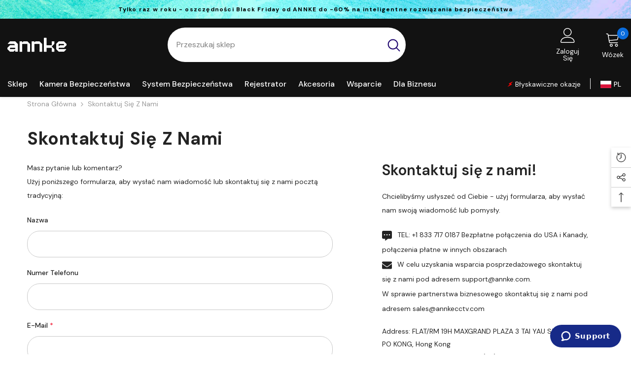

--- FILE ---
content_type: text/html; charset=utf-8
request_url: https://pl.annke.com/pages/contact-us
body_size: 58208
content:
<!doctype html><html class="no-js" lang="pl">
    <head>
  <script>
function getCookie(cookieName) {
let cookie = {};
document.cookie.split(";").forEach(function (el) {
let [key, value] = el.split("=");
if (key.indexOf(cookieName) > -1) {
cookie[key.trim()] = value;
}
});
return Object.values(cookie);
}
window.dataLayer = window.dataLayer || [];
function gtag() { dataLayer.push(arguments); }
var json_consent_status;
var cookievalue = getCookie("consentstatus");
//默认意见
gtag("consent", "default", {
region: ['AT', 'BE', 'BG', 'CY', 'CZ', 'DE', 'DK', 'EE', 'ES', 'FI', 'FR', 'GR', 'HR', 'HU', 'IE', 'IS', 'IT', 'LI', 'LT', 'LU', 'LV', 'MT', 'NL', 'NO', 'PL', 'PT', 'RO', 'SE', 'SI', 'SK'],
'ad_storage': 'denied',
'ad_user_data': 'denied',
'ad_personalization': 'denied',
'analytics_storage': 'denied',
'wait_for_update': 500
});
//过往意见
if (cookievalue == 'granted') {
gtag("consent", "update", {
'ad_storage': 'granted',
'ad_user_data': 'granted',
'ad_personalization': 'granted',
'analytics_storage': 'granted'
});
} else if (cookievalue == 'adsgrant') {
gtag("consent", "update", {
'ad_storage': 'granted',
'ad_user_data': 'granted',
'ad_personalization': 'granted',
'analytics_storage': 'denied'
});
} else if (cookievalue == 'ga4grant') {
gtag("consent", "update", {
'ad_storage': 'denied',
'ad_user_data': 'denied',
'ad_personalization': 'denied',
'analytics_storage': 'granted'
});
}

function setCookies(json_consent_status) {
var currentDate = new Date();
var expirationDate = new Date(currentDate);
expirationDate.setFullYear(currentDate.getFullYear() + 1);
var expires = expirationDate.toUTCString();
document.cookie = "consentstatus=" + json_consent_status + ";expires=" + expires + ";path=/";
}
//客户点击拒绝
document.addEventListener('click', function (e) {
const dom = e.target.closest('.shopify-pc__banner__btn-decline,#shopify-pc__prefs__header-decline');
if (dom === null) return;
gtag('consent', 'update', {
'ad_storage': 'denied',
'ad_user_data': 'denied',
'ad_personalization': 'denied',
'analytics_storage': 'denied'
});
json_consent_status = 'denied';
setCookies(json_consent_status);
});
//客户点击授权
document.addEventListener('click', function (e) {
const dom = e.target.closest('.shopify-pc__banner__btn-accept,#shopify-pc__prefs__header-accept');
if (dom === null) return;
gtag('consent', 'update', {
'ad_storage': 'granted',
'ad_user_data': 'granted',
'ad_personalization': 'granted',
'analytics_storage': 'granted'
});
json_consent_status = 'granted';
setCookies(json_consent_status);
});
//客户点击保存偏好设置
document.addEventListener('click', function (e) {
const dom = e.target.closest('#shopify-pc__prefs__header-save');
if (dom === null) return;
gtag('consent', 'update', {
'ad_storage': document.querySelector('#shopify-pc__prefs__marketing-input').checked == true ? 'granted' : 'denied',
'ad_user_data': document.querySelector('#shopify-pc__prefs__marketing-input').checked == true ? 'granted' : 'denied',
'ad_personalization': document.querySelector('#shopify-pc__prefs__marketing-input').checked == true ? 'granted' : 'denied',
'analytics_storage': document.querySelector('#shopify-pc__prefs__analytics-input').checked == true ? 'granted' : 'denied'
});
if (document.querySelector('#shopify-pc__prefs__marketing-input').checked == true && document.querySelector('#shopify-pc__prefs__analytics-input').checked == true) {
json_consent_status = 'granted';
} else if (document.querySelector('#shopify-pc__prefs__marketing-input').checked == true) {
json_consent_status = 'adsgrant';
} else if (document.querySelector('#shopify-pc__prefs__analytics-input').checked == true) {
json_consent_status = 'ga4grant';
} else {
json_consent_status = 'denied';
}
setCookies(json_consent_status);
});
</script>
 
    <!-- Google Tag Manager -->
<script>(function(w,d,s,l,i){w[l]=w[l]||[];w[l].push({'gtm.start':
new Date().getTime(),event:'gtm.js'});var f=d.getElementsByTagName(s)[0],
j=d.createElement(s),dl=l!='dataLayer'?'&l='+l:'';j.async=true;j.src=
'https://www.googletagmanager.com/gtm.js?id='+i+dl;f.parentNode.insertBefore(j,f);
})(window,document,'script','dataLayer','GTM-WSM5FVR');</script>
<!-- End Google Tag Manager -->
  <link rel="stylesheet" href="https://obscure-escarpment-2240.herokuapp.com/stylesheets/bcpo-front.css">
  <script>var bcpo_product=null;  var bcpo_cdn = "//pl.annke.com/cdn/shop/t/4/assets/bcpo_cdn?5303";var inventory_quantity = [];if(bcpo_product) { for (var i = 0; i < bcpo_product.variants.length; i += 1) { bcpo_product.variants[i].inventory_quantity = inventory_quantity[i]; }}window.bcpo = window.bcpo || {}; bcpo.cart = {"note":null,"attributes":{},"original_total_price":0,"total_price":0,"total_discount":0,"total_weight":0.0,"item_count":0,"items":[],"requires_shipping":false,"currency":"PLN","items_subtotal_price":0,"cart_level_discount_applications":[],"checkout_charge_amount":0};</script>

    <!-- Global site tag (gtag.js) - Google Ads: 714442146 -->
<script async src="https://www.googletagmanager.com/gtag/js?id=AW-714442146"></script>
<script>
  window.dataLayer = window.dataLayer || [];
  function gtag(){dataLayer.push(arguments);}
  gtag('js', new Date());

  gtag('config', 'AW-714442146');
</script>
        <meta charset="utf-8">
        <meta http-equiv="X-UA-Compatible" content="IE=edge">
        <meta name="viewport" content="width=device-width,initial-scale=1">
        <meta name="theme-color" content="">
        <meta name="amazonbot" content="noarchive">
        <link rel="canonical" href="https://pl.annke.com/pages/contact-us" canonical-shop-url="https://pl.annke.com/"><link rel="shortcut icon" href="//pl.annke.com/cdn/shop/files/ANNKE-Logo2023_32x32.png?v=1725862252" type="image/png"><link rel="preconnect" href="https://cdn.shopify.com" crossorigin>
        <title>Skontaktuj się z nami </title><meta name="description" content="Skontaktuj się z zespołem pomocy technicznej ANNKE pod numerem +1 833 717 0187, aby uzyskać natychmiastową pomoc, lub przeszukaj Centrum pomocy ANNKE, aby uzyskać szybkie odpowiedzi.">

<meta property="og:site_name" content="ANNKE PL">
<meta property="og:url" content="https://pl.annke.com/pages/contact-us">
<meta property="og:title" content="Skontaktuj się z nami">
<meta property="og:type" content="website">
<meta property="og:description" content="Skontaktuj się z zespołem pomocy technicznej ANNKE pod numerem +1 833 717 0187, aby uzyskać natychmiastową pomoc, lub przeszukaj Centrum pomocy ANNKE, aby uzyskać szybkie odpowiedzi."><meta property="og:image" content="http://pl.annke.com/cdn/shop/files/ANNKE-Logo20231_ae800f19-7697-4fa6-a26e-09aa4a34b8a1.png?v=1756697900">
  <meta property="og:image:secure_url" content="https://pl.annke.com/cdn/shop/files/ANNKE-Logo20231_ae800f19-7697-4fa6-a26e-09aa4a34b8a1.png?v=1756697900">
  <meta property="og:image:width" content="120">
  <meta property="og:image:height" content="30"><meta name="twitter:site" content="@https://x.com/annkesecurity"><meta name="twitter:card" content="summary_large_image">
<meta name="twitter:title" content="Skontaktuj się z nami">
<meta name="twitter:description" content="Skontaktuj się z zespołem pomocy technicznej ANNKE pod numerem +1 833 717 0187, aby uzyskać natychmiastową pomoc, lub przeszukaj Centrum pomocy ANNKE, aby uzyskać szybkie odpowiedzi.">

        <script>window.performance && window.performance.mark && window.performance.mark('shopify.content_for_header.start');</script><meta id="shopify-digital-wallet" name="shopify-digital-wallet" content="/59609219256/digital_wallets/dialog">
<meta name="shopify-checkout-api-token" content="9c5072402cfb04f484ff3c66544ced2d">
<meta id="in-context-paypal-metadata" data-shop-id="59609219256" data-venmo-supported="true" data-environment="production" data-locale="pl_PL" data-paypal-v4="true" data-currency="PLN">
<script async="async" src="/checkouts/internal/preloads.js?locale=pl-PL"></script>
<script id="shopify-features" type="application/json">{"accessToken":"9c5072402cfb04f484ff3c66544ced2d","betas":["rich-media-storefront-analytics"],"domain":"pl.annke.com","predictiveSearch":true,"shopId":59609219256,"locale":"pl"}</script>
<script>var Shopify = Shopify || {};
Shopify.shop = "annke-pl.myshopify.com";
Shopify.locale = "pl";
Shopify.currency = {"active":"PLN","rate":"1.0"};
Shopify.country = "PL";
Shopify.theme = {"name":"annke-0818","id":145171906806,"schema_name":"Ella","schema_version":"6.6.0","theme_store_id":null,"role":"main"};
Shopify.theme.handle = "null";
Shopify.theme.style = {"id":null,"handle":null};
Shopify.cdnHost = "pl.annke.com/cdn";
Shopify.routes = Shopify.routes || {};
Shopify.routes.root = "/";</script>
<script type="module">!function(o){(o.Shopify=o.Shopify||{}).modules=!0}(window);</script>
<script>!function(o){function n(){var o=[];function n(){o.push(Array.prototype.slice.apply(arguments))}return n.q=o,n}var t=o.Shopify=o.Shopify||{};t.loadFeatures=n(),t.autoloadFeatures=n()}(window);</script>
<script id="shop-js-analytics" type="application/json">{"pageType":"page"}</script>
<script defer="defer" async type="module" src="//pl.annke.com/cdn/shopifycloud/shop-js/modules/v2/client.init-shop-cart-sync_AKflea9A.pl.esm.js"></script>
<script defer="defer" async type="module" src="//pl.annke.com/cdn/shopifycloud/shop-js/modules/v2/chunk.common_CSj5SI7c.esm.js"></script>
<script type="module">
  await import("//pl.annke.com/cdn/shopifycloud/shop-js/modules/v2/client.init-shop-cart-sync_AKflea9A.pl.esm.js");
await import("//pl.annke.com/cdn/shopifycloud/shop-js/modules/v2/chunk.common_CSj5SI7c.esm.js");

  window.Shopify.SignInWithShop?.initShopCartSync?.({"fedCMEnabled":true,"windoidEnabled":true});

</script>
<script>(function() {
  var isLoaded = false;
  function asyncLoad() {
    if (isLoaded) return;
    isLoaded = true;
    var urls = ["https:\/\/static.shareasale.com\/json\/shopify\/deduplication.js?shop=annke-pl.myshopify.com","https:\/\/static.shareasale.com\/json\/shopify\/shareasale-tracking.js?sasmid=68639\u0026ssmtid=19038\u0026scid=null\u0026xtm=static\u0026xtv=pl\u0026cd=false\u0026shop=annke-pl.myshopify.com","https:\/\/loox.io\/widget\/pOh2mhPLhc\/loox.1728292790466.js?shop=annke-pl.myshopify.com"];
    for (var i = 0; i < urls.length; i++) {
      var s = document.createElement('script');
      s.type = 'text/javascript';
      s.async = true;
      s.src = urls[i];
      var x = document.getElementsByTagName('script')[0];
      x.parentNode.insertBefore(s, x);
    }
  };
  if(window.attachEvent) {
    window.attachEvent('onload', asyncLoad);
  } else {
    window.addEventListener('load', asyncLoad, false);
  }
})();</script>
<script id="__st">var __st={"a":59609219256,"offset":3600,"reqid":"768cdab8-dfa0-4640-ab83-2df33cdcc992-1764656744","pageurl":"pl.annke.com\/pages\/contact-us","s":"pages-86585311416","u":"582b1ecae7b8","p":"page","rtyp":"page","rid":86585311416};</script>
<script>window.ShopifyPaypalV4VisibilityTracking = true;</script>
<script id="captcha-bootstrap">!function(){'use strict';const t='contact',e='account',n='new_comment',o=[[t,t],['blogs',n],['comments',n],[t,'customer']],c=[[e,'customer_login'],[e,'guest_login'],[e,'recover_customer_password'],[e,'create_customer']],r=t=>t.map((([t,e])=>`form[action*='/${t}']:not([data-nocaptcha='true']) input[name='form_type'][value='${e}']`)).join(','),a=t=>()=>t?[...document.querySelectorAll(t)].map((t=>t.form)):[];function s(){const t=[...o],e=r(t);return a(e)}const i='password',u='form_key',d=['recaptcha-v3-token','g-recaptcha-response','h-captcha-response',i],f=()=>{try{return window.sessionStorage}catch{return}},m='__shopify_v',_=t=>t.elements[u];function p(t,e,n=!1){try{const o=window.sessionStorage,c=JSON.parse(o.getItem(e)),{data:r}=function(t){const{data:e,action:n}=t;return t[m]||n?{data:e,action:n}:{data:t,action:n}}(c);for(const[e,n]of Object.entries(r))t.elements[e]&&(t.elements[e].value=n);n&&o.removeItem(e)}catch(o){console.error('form repopulation failed',{error:o})}}const l='form_type',E='cptcha';function T(t){t.dataset[E]=!0}const w=window,h=w.document,L='Shopify',v='ce_forms',y='captcha';let A=!1;((t,e)=>{const n=(g='f06e6c50-85a8-45c8-87d0-21a2b65856fe',I='https://cdn.shopify.com/shopifycloud/storefront-forms-hcaptcha/ce_storefront_forms_captcha_hcaptcha.v1.5.2.iife.js',D={infoText:'Chronione przez hCaptcha',privacyText:'Prywatność',termsText:'Warunki'},(t,e,n)=>{const o=w[L][v],c=o.bindForm;if(c)return c(t,g,e,D).then(n);var r;o.q.push([[t,g,e,D],n]),r=I,A||(h.body.append(Object.assign(h.createElement('script'),{id:'captcha-provider',async:!0,src:r})),A=!0)});var g,I,D;w[L]=w[L]||{},w[L][v]=w[L][v]||{},w[L][v].q=[],w[L][y]=w[L][y]||{},w[L][y].protect=function(t,e){n(t,void 0,e),T(t)},Object.freeze(w[L][y]),function(t,e,n,w,h,L){const[v,y,A,g]=function(t,e,n){const i=e?o:[],u=t?c:[],d=[...i,...u],f=r(d),m=r(i),_=r(d.filter((([t,e])=>n.includes(e))));return[a(f),a(m),a(_),s()]}(w,h,L),I=t=>{const e=t.target;return e instanceof HTMLFormElement?e:e&&e.form},D=t=>v().includes(t);t.addEventListener('submit',(t=>{const e=I(t);if(!e)return;const n=D(e)&&!e.dataset.hcaptchaBound&&!e.dataset.recaptchaBound,o=_(e),c=g().includes(e)&&(!o||!o.value);(n||c)&&t.preventDefault(),c&&!n&&(function(t){try{if(!f())return;!function(t){const e=f();if(!e)return;const n=_(t);if(!n)return;const o=n.value;o&&e.removeItem(o)}(t);const e=Array.from(Array(32),(()=>Math.random().toString(36)[2])).join('');!function(t,e){_(t)||t.append(Object.assign(document.createElement('input'),{type:'hidden',name:u})),t.elements[u].value=e}(t,e),function(t,e){const n=f();if(!n)return;const o=[...t.querySelectorAll(`input[type='${i}']`)].map((({name:t})=>t)),c=[...d,...o],r={};for(const[a,s]of new FormData(t).entries())c.includes(a)||(r[a]=s);n.setItem(e,JSON.stringify({[m]:1,action:t.action,data:r}))}(t,e)}catch(e){console.error('failed to persist form',e)}}(e),e.submit())}));const S=(t,e)=>{t&&!t.dataset[E]&&(n(t,e.some((e=>e===t))),T(t))};for(const o of['focusin','change'])t.addEventListener(o,(t=>{const e=I(t);D(e)&&S(e,y())}));const B=e.get('form_key'),M=e.get(l),P=B&&M;t.addEventListener('DOMContentLoaded',(()=>{const t=y();if(P)for(const e of t)e.elements[l].value===M&&p(e,B);[...new Set([...A(),...v().filter((t=>'true'===t.dataset.shopifyCaptcha))])].forEach((e=>S(e,t)))}))}(h,new URLSearchParams(w.location.search),n,t,e,['guest_login'])})(!0,!0)}();</script>
<script integrity="sha256-52AcMU7V7pcBOXWImdc/TAGTFKeNjmkeM1Pvks/DTgc=" data-source-attribution="shopify.loadfeatures" defer="defer" src="//pl.annke.com/cdn/shopifycloud/storefront/assets/storefront/load_feature-81c60534.js" crossorigin="anonymous"></script>
<script data-source-attribution="shopify.dynamic_checkout.dynamic.init">var Shopify=Shopify||{};Shopify.PaymentButton=Shopify.PaymentButton||{isStorefrontPortableWallets:!0,init:function(){window.Shopify.PaymentButton.init=function(){};var t=document.createElement("script");t.src="https://pl.annke.com/cdn/shopifycloud/portable-wallets/latest/portable-wallets.pl.js",t.type="module",document.head.appendChild(t)}};
</script>
<script data-source-attribution="shopify.dynamic_checkout.buyer_consent">
  function portableWalletsHideBuyerConsent(e){var t=document.getElementById("shopify-buyer-consent"),n=document.getElementById("shopify-subscription-policy-button");t&&n&&(t.classList.add("hidden"),t.setAttribute("aria-hidden","true"),n.removeEventListener("click",e))}function portableWalletsShowBuyerConsent(e){var t=document.getElementById("shopify-buyer-consent"),n=document.getElementById("shopify-subscription-policy-button");t&&n&&(t.classList.remove("hidden"),t.removeAttribute("aria-hidden"),n.addEventListener("click",e))}window.Shopify?.PaymentButton&&(window.Shopify.PaymentButton.hideBuyerConsent=portableWalletsHideBuyerConsent,window.Shopify.PaymentButton.showBuyerConsent=portableWalletsShowBuyerConsent);
</script>
<script data-source-attribution="shopify.dynamic_checkout.cart.bootstrap">document.addEventListener("DOMContentLoaded",(function(){function t(){return document.querySelector("shopify-accelerated-checkout-cart, shopify-accelerated-checkout")}if(t())Shopify.PaymentButton.init();else{new MutationObserver((function(e,n){t()&&(Shopify.PaymentButton.init(),n.disconnect())})).observe(document.body,{childList:!0,subtree:!0})}}));
</script>
<script id='scb4127' type='text/javascript' async='' src='https://pl.annke.com/cdn/shopifycloud/privacy-banner/storefront-banner.js'></script><link id="shopify-accelerated-checkout-styles" rel="stylesheet" media="screen" href="https://pl.annke.com/cdn/shopifycloud/portable-wallets/latest/accelerated-checkout-backwards-compat.css" crossorigin="anonymous">
<style id="shopify-accelerated-checkout-cart">
        #shopify-buyer-consent {
  margin-top: 1em;
  display: inline-block;
  width: 100%;
}

#shopify-buyer-consent.hidden {
  display: none;
}

#shopify-subscription-policy-button {
  background: none;
  border: none;
  padding: 0;
  text-decoration: underline;
  font-size: inherit;
  cursor: pointer;
}

#shopify-subscription-policy-button::before {
  box-shadow: none;
}

      </style>
<script id="sections-script" data-sections="header-navigation-vertical-menu,header-mobile" defer="defer" src="//pl.annke.com/cdn/shop/t/4/compiled_assets/scripts.js?5303"></script>
<script>window.performance && window.performance.mark && window.performance.mark('shopify.content_for_header.end');</script>
        <style>@import url('https://fonts.googleapis.com/css?family=DM+Sans:300,300i,400,400i,500,500i,600,600i,700,700i,800,800i&display=swap');
                @import url('https://fonts.googleapis.com/css?family=Rubik:300,300i,400,400i,500,500i,600,600i,700,700i,800,800i&display=swap');
                    :root {
        --font-family-1: DM Sans;
        --font-family-2: Rubik;

        /* Settings Body */--font-body-family: DM Sans;--font-body-size: 14px;--font-body-weight: 400;--body-line-height: 28px;--body-letter-spacing: 0;

        /* Settings Heading */--font-heading-family: Rubik;--font-heading-size: 30px;--font-heading-weight: 700;--font-heading-style: normal;--heading-line-height: 34px;--heading-letter-spacing: 0;--heading-text-transform: capitalize;--heading-border-height: 1px;

        /* Menu Lv1 */--font-menu-lv1-family: DM Sans;--font-menu-lv1-size: 16px;--font-menu-lv1-weight: 500;--menu-lv1-line-height: 24px;--menu-lv1-letter-spacing: 0;--menu-lv1-text-transform: capitalize;

        /* Menu Lv2 */--font-menu-lv2-family: DM Sans;--font-menu-lv2-size: 12px;--font-menu-lv2-weight: 400;--menu-lv2-line-height: 24px;--menu-lv2-letter-spacing: 0;--menu-lv2-text-transform: capitalize;

        /* Menu Lv3 */--font-menu-lv3-family: DM Sans;--font-menu-lv3-size: 12px;--font-menu-lv3-weight: 400;--menu-lv3-line-height: 22px;--menu-lv3-letter-spacing: 0;--menu-lv3-text-transform: capitalize;

        /* Mega Menu Lv2 */--font-mega-menu-lv2-family: DM Sans;--font-mega-menu-lv2-size: 16px;--font-mega-menu-lv2-weight: 700;--font-mega-menu-lv2-style: normal;--mega-menu-lv2-line-height: 22px;--mega-menu-lv2-letter-spacing: 0;--mega-menu-lv2-text-transform: capitalize;

        /* Mega Menu Lv3 */--font-mega-menu-lv3-family: DM Sans;--font-mega-menu-lv3-size: 12px;--font-mega-menu-lv3-weight: 400;--mega-menu-lv3-line-height: 24px;--mega-menu-lv3-letter-spacing: .02em;--mega-menu-lv3-text-transform: capitalize;

        /* Product Card Title */--product-title-font: DM Sans;--product-title-font-size : 16px;--product-title-font-weight : 400;--product-title-line-height: 24px;--product-title-letter-spacing: 0;--product-title-line-text : 2;--product-title-text-transform : capitalize;--product-title-margin-bottom: 12px;

        /* Product Card Vendor */--product-vendor-font: DM Sans;--product-vendor-font-size : 13px;--product-vendor-font-weight : 500;--product-vendor-font-style : normal;--product-vendor-line-height: 20px;--product-vendor-letter-spacing: 0;--product-vendor-text-transform : uppercase;--product-vendor-margin-bottom: 3px;--product-vendor-margin-top: 0px;

        /* Product Card Price */--product-price-font: Rubik;--product-price-font-size : 16px;--product-price-font-weight : 700;--product-price-line-height: 22px;--product-price-letter-spacing: 0;--product-price-margin-top: 6px;--product-price-margin-bottom: 13px;

        /* Product Card Badge */--badge-font: DM Sans;--badge-font-size : 14px;--badge-font-weight : 400;--badge-text-transform : capitalize;--badge-letter-spacing: 0;--badge-line-height: 20px;--badge-border-radius: 3px;--badge-padding-top: 5px;--badge-padding-bottom: 5px;--badge-padding-left-right: 14px;--badge-postion-top: 0px;--badge-postion-left-right: 0px;

        /* Product Quickview */
        --product-quickview-font-size : 14px; --product-quickview-line-height: 22px; --product-quickview-border-radius: 30px; --product-quickview-padding-top: 3px; --product-quickview-padding-bottom: 3px; --product-quickview-padding-left-right: 13px; --product-quickview-sold-out-product: #e95144;--product-quickview-box-shadow: 0 1px 3px #0003;/* Blog Card Tile */--blog-title-font: DM Sans;--blog-title-font-size : 18px; --blog-title-font-weight : 700; --blog-title-line-height: 36px; --blog-title-letter-spacing: 0; --blog-title-text-transform : capitalize;

        /* Blog Card Info (Date, Author) */--blog-info-font: DM Sans;--blog-info-font-size : 12px; --blog-info-font-weight : 400; --blog-info-line-height: 22px; --blog-info-letter-spacing: 0; --blog-info-text-transform : none;

        /* Button 1 */--btn-1-font-family: DM Sans;--btn-1-font-size: 16px; --btn-1-font-weight: 500; --btn-1-text-transform: capitalize; --btn-1-line-height: 18px; --btn-1-letter-spacing: 0; --btn-1-text-align: center; --btn-1-border-radius: 25px; --btn-1-border-width: 1px; --btn-1-border-style: solid; --btn-1-padding-top: 12px; --btn-1-padding-bottom: 12px; --btn-1-horizontal-length: 0px; --btn-1-vertical-length: 0px; --btn-1-blur-radius: 0px; --btn-1-spread: 0px;
        --btn-1-inset: ;/* Button 2 */--btn-2-font-family: Rubik;--btn-2-font-size: 16px; --btn-2-font-weight: 700; --btn-2-text-transform: uppercase; --btn-2-line-height: 20px; --btn-2-letter-spacing: .05em; --btn-2-text-align: center; --btn-2-border-radius: 25px; --btn-2-border-width: 1px; --btn-2-border-style: solid; --btn-2-padding-top: 20px; --btn-2-padding-bottom: 20px; --btn-2-horizontal-length: 0px; --btn-2-vertical-length: 0px; --btn-2-blur-radius: 0px; --btn-2-spread: 0px;
        --btn-2-inset: ;/* Button 3 */--btn-3-font-family: DM Sans;--btn-3-font-size: 14px; --btn-3-font-weight: 700; --btn-3-text-transform: capitalize; --btn-3-line-height: 20px; --btn-3-letter-spacing: 0; --btn-3-text-align: center; --btn-3-border-radius: 25px; --btn-3-border-width: 1px; --btn-3-border-style: solid; --btn-3-padding-top: 6px; --btn-3-padding-bottom: 8px; --btn-3-horizontal-length: 0px; --btn-3-vertical-length: 0px; --btn-3-blur-radius: 0px; --btn-3-spread: 0px;
        --btn-3-inset: ;/* Footer Heading */--footer-heading-font-family: Rubik;--footer-heading-font-size : 16px; --footer-heading-font-weight : 700; --footer-heading-line-height : 26px; --footer-heading-letter-spacing : ; --footer-heading-text-transform : uppercase;

        /* Footer Link */--footer-link-font-family: DM Sans;--footer-link-font-size : 14px; --footer-link-font-weight : ; --footer-link-line-height : 35px; --footer-link-letter-spacing : 0; --footer-link-text-transform : capitalize;

        /* Page Title */--font-page-title-family: DM Sans;--font-page-title-size: 36px; --font-page-title-weight: 700; --font-page-title-style: normal; --page-title-line-height: 20px; --page-title-letter-spacing: .02em; --page-title-text-transform: capitalize;

        /* Font Product Tab Title */
        --font-tab-type-1: DM Sans; --font-tab-type-2: Rubik;

        /* Text Size */
        --text-size-font-size : 10px; --text-size-font-weight : 400; --text-size-line-height : 22px; --text-size-letter-spacing : 0; --text-size-text-transform : uppercase; --text-size-color : #787878;

        /* Font Weight */
        --font-weight-normal: 400; --font-weight-medium: 500; --font-weight-semibold: 600; --font-weight-bold: 700; --font-weight-bolder: 800; --font-weight-black: 900;

        /* Radio Button */
        --form-label-checkbox-before-bg: #fff; --form-label-checkbox-before-border: #cecece; --form-label-checkbox-before-bg-checked: #000;

        /* Conatiner */
        --body-custom-width-container: 1400px;

        /* Layout Boxed */
        --color-background-layout-boxed: #fafafa;/* Arrow */
        --position-horizontal-slick-arrow: -5%;

        /* General Color*/
        --color-text: #232323; --color-text2: #969696; --color-global: #232323; --color-white: #FFFFFF; --color-grey: #868686; --color-black: #202020; --color-base-text-rgb: 35, 35, 35; --color-base-text2-rgb: 150, 150, 150; --color-background: #ffffff; --color-background-rgb: 255, 255, 255; --color-background-overylay: rgba(255, 255, 255, 0.9); --color-base-accent-text: ; --color-base-accent-1: ; --color-base-accent-2: ; --color-link: #232323; --color-link-hover: #232323; --color-error: #D93333; --color-error-bg: #FCEEEE; --color-success: #5A5A5A; --color-success-bg: #DFF0D8; --color-info: #202020; --color-info-bg: #FFF2DD; --color-link-underline: rgba(35, 35, 35, 0.5); --color-breadcrumb: #999999; --colors-breadcrumb-hover: #232323;--colors-breadcrumb-active: #999999; --border-global: #e6e6e6; --bg-global: #fafafa; --bg-planceholder: #fafafa; --color-warning: #fff; --bg-warning: #e0b252; --color-background-10 : #e9e9e9; --color-background-20 : #d3d3d3; --color-background-30 : #bdbdbd; --color-background-50 : #919191; --color-background-global : #919191;

        /* Arrow Color */
        --arrow-color: #212121; --arrow-background-color: rgba(0,0,0,0); --arrow-border-color: #FFFFFF;--arrow-color-hover: #ffffff;--arrow-background-color-hover: #0a6cdc;--arrow-border-color-hover: #0a6cdc;--arrow-width: 36px;--arrow-height: 36px;--arrow-size: 55px;--arrow-size-icon: 17px;--arrow-border-radius: 50%;--arrow-border-width: 2px;--arrow-width-half: -18px;

        /* Pagination Color */
        --pagination-item-color: #3c3c3c; --pagination-item-color-active: #3c3c3c; --pagination-item-bg-color: #fff;--pagination-item-bg-color-active: #fff;--pagination-item-border-color: #fff;--pagination-item-border-color-active: #3c3c3c;--pagination-arrow-color: #3c3c3c;--pagination-arrow-color-active: #3c3c3c;--pagination-arrow-bg-color: #fff;--pagination-arrow-bg-color-active: #fff;--pagination-arrow-border-color: #fff;--pagination-arrow-border-color-active: #fff;

        /* Dots Color */
        --dots-color: #cecece;--dots-border-color: #cecece;--dots-color-active: #FFFFFF;--dots-border-color-active: #232323;--dots-style2-background-opacity: #00000020;--dots-width: 10px;--dots-height: 10px;

        /* Button Color */
        --btn-1-color: #ffffff;--btn-1-bg: #0a6cdc;--btn-1-border: #0a6cdc;--btn-1-color-hover: #202020;--btn-1-bg-hover: #ffffff;--btn-1-border-hover: #cccccc;
        --btn-2-color: #202020;--btn-2-bg: #ffffff;--btn-2-border: #cccccc;--btn-2-color-hover: #ffffff;--btn-2-bg-hover: #0a6cdc;--btn-2-border-hover: #0a6cdc;
        --btn-3-color: #FFFFFF;--btn-3-bg: #e9514b;--btn-3-border: #e9514b;--btn-3-color-hover: #ffffff;--btn-3-bg-hover: #e9514b;--btn-3-border-hover: #e9514b;
        --anchor-transition: all ease .3s;--bg-white: #ffffff;--bg-black: #000000;--bg-grey: #808080;--icon: var(--color-text);--text-cart: #3c3c3c;--duration-short: 100ms;--duration-default: 350ms;--duration-long: 500ms;--form-input-bg: #ffffff;--form-input-border: #c7c7c7;--form-input-color: #232323;--form-input-placeholder: #868686;--form-label: #232323;

        --new-badge-color: #0a6cdc;--new-badge-bg: #d2e7ff;--sale-badge-color: #e10600;--sale-badge-bg: #ffd8d7;--sold-out-badge-color: #505050;--sold-out-badge-bg: #e7e7e7;--custom-badge-color: #fd9427;--custom-badge-bg: #feedbd;--bundle-badge-color: #43b200;--bundle-badge-bg: #d7ffd2;
        
        --product-title-color : #000000;--product-title-color-hover : #3385f6;--product-vendor-color : #787878;--product-price-color : #202020;--product-sale-price-color : #e10600;--product-compare-price-color : #505050;--product-review-full-color : #f8c646;--product-review-empty-color : #e4e4e4;--product-countdown-color : #c12e48;--product-countdown-bg-color : #ffffff;

        --product-swatch-border : #cbcbcb;--product-swatch-border-active : #232323;--product-swatch-width : 40px;--product-swatch-height : 40px;--product-swatch-border-radius : 0px;--product-swatch-color-width : 40px;--product-swatch-color-height : 40px;--product-swatch-color-border-radius : 20px;

        --product-wishlist-color : #000000;--product-wishlist-bg : #f5f5f5;--product-wishlist-border : transparent;--product-wishlist-color-added : #000000;--product-wishlist-bg-added : #ffe5e5;--product-wishlist-border-added : transparent;--product-compare-color : #000000;--product-compare-bg : #FFFFFF;--product-compare-color-added : #D12442; --product-compare-bg-added : #FFFFFF; --product-hot-stock-text-color : #d62828; --product-quick-view-color : #0b0335; --product-cart-image-fit : unset; --product-title-variant-font-size: 16px;--product-quick-view-bg : #ffffff;--product-quick-view-bg-above-button: rgba(255, 255, 255, 0.7);--product-quick-view-color-hover : #0b0335;--product-quick-view-bg-hover : #ffffff;--product-action-color : #000000;--product-action-bg : #ffffff;--product-action-border : #000000;--product-action-color-hover : #ffffff;--product-action-bg-hover : #0a6cdc;--product-action-border-hover : #0a6cdc;

        /* Multilevel Category Filter */
        --color-label-multiLevel-categories: #232323;--bg-label-multiLevel-categories: #fff;--color-button-multiLevel-categories: #fff;--bg-button-multiLevel-categories: #ff8b21;--border-button-multiLevel-categories: #ff736b;--hover-color-button-multiLevel-categories: #fff;--hover-bg-button-multiLevel-categories: #ff8b21;--w-product-swatch-custom: 30px;--h-product-swatch-custom: 30px;--w-product-swatch-custom-mb: 20px;--h-product-swatch-custom-mb: 20px;--font-size-product-swatch-more: 12px;--swatch-border : #cbcbcb;--swatch-border-active : #232323;

        --variant-size: #232323;--variant-size-border: #e7e7e7;--variant-size-bg: #ffffff;--variant-size-hover: #ffffff;--variant-size-border-hover: #232323;--variant-size-bg-hover: #232323;--variant-bg : #ffffff; --variant-color : #232323; --variant-bg-active : #ffffff; --variant-color-active : #232323;

        --fontsize-text-social: 12px;
        --page-content-distance: 64px;--sidebar-content-distance: 40px;--button-transition-ease: cubic-bezier(.25,.46,.45,.94);

        /* Loading Spinner Color */
        --spinner-top-color: #fc0; --spinner-right-color: #4dd4c6; --spinner-bottom-color: #f00; --spinner-left-color: #f6f6f6;

        /* Product Card Marquee */
        --product-marquee-background-color: ;--product-marquee-text-color: #FFFFFF;--product-marquee-text-size: 14px;--product-marquee-text-mobile-size: 14px;--product-marquee-text-weight: 400;--product-marquee-text-transform: none;--product-marquee-text-style: italic;--product-marquee-speed: ; --product-marquee-line-height: calc(var(--product-marquee-text-mobile-size) * 1.5);
    }
</style>
        <link href="//pl.annke.com/cdn/shop/t/4/assets/base.css?v=16892629867598827971757907360" rel="stylesheet" type="text/css" media="all" />
<link href="//pl.annke.com/cdn/shop/t/4/assets/fade-up-animation.css?v=148448505227430981271725852147" rel="stylesheet" type="text/css" media="all" />
<link href="//pl.annke.com/cdn/shop/t/4/assets/animated.css?v=91884483947907798981725852145" rel="stylesheet" type="text/css" media="all" />
<link href="//pl.annke.com/cdn/shop/t/4/assets/component-card.css?v=460838883299639221725852145" rel="stylesheet" type="text/css" media="all" />
<link href="//pl.annke.com/cdn/shop/t/4/assets/component-loading-overlay.css?v=23413779889692260311725852146" rel="stylesheet" type="text/css" media="all" />
<link href="//pl.annke.com/cdn/shop/t/4/assets/component-loading-banner.css?v=64659390747214664931762246333" rel="stylesheet" type="text/css" media="all" />
<link href="//pl.annke.com/cdn/shop/t/4/assets/component-quick-cart.css?v=90055279406307231311725852147" rel="stylesheet" type="text/css" media="all" />
<link rel="stylesheet" href="//pl.annke.com/cdn/shop/t/4/assets/vendor.css?v=164616260963476715651725852148" media="print" onload="this.media='all'">
<noscript><link href="//pl.annke.com/cdn/shop/t/4/assets/vendor.css?v=164616260963476715651725852148" rel="stylesheet" type="text/css" media="all" /></noscript>


	<link href="//pl.annke.com/cdn/shop/t/4/assets/component-card-02.css?v=83123702717753063631725852145" rel="stylesheet" type="text/css" media="all" />


<link href="//pl.annke.com/cdn/shop/t/4/assets/component-predictive-search.css?v=110628222596022886011725852146" rel="stylesheet" type="text/css" media="all" />
<link rel="stylesheet" href="//pl.annke.com/cdn/shop/t/4/assets/component-product-form.css?v=140087122189431595481725852146" media="print" onload="this.media='all'">
	<link rel="stylesheet" href="//pl.annke.com/cdn/shop/t/4/assets/component-review.css?v=100129706126506303331725852147" media="print" onload="this.media='all'">
	<link rel="stylesheet" href="//pl.annke.com/cdn/shop/t/4/assets/component-price.css?v=113788930997250111871725852146" media="print" onload="this.media='all'">
	<link rel="stylesheet" href="//pl.annke.com/cdn/shop/t/4/assets/component-badge.css?v=20633729062276667811725852145" media="print" onload="this.media='all'">
	<link rel="stylesheet" href="//pl.annke.com/cdn/shop/t/4/assets/component-rte.css?v=86386699489677499641725852147" media="print" onload="this.media='all'">
	<link rel="stylesheet" href="//pl.annke.com/cdn/shop/t/4/assets/component-share.css?v=23553761141326501681725852147" media="print" onload="this.media='all'"><link rel="stylesheet" href="//pl.annke.com/cdn/shop/t/4/assets/component-newsletter.css?v=81810693919915612671747018259" media="print" onload="this.media='all'">
<link rel="stylesheet" href="//pl.annke.com/cdn/shop/t/4/assets/component-slider.css?v=37888473738646685221725852147" media="print" onload="this.media='all'">
<link rel="stylesheet" href="//pl.annke.com/cdn/shop/t/4/assets/component-list-social.css?v=102044711114163579551725852146" media="print" onload="this.media='all'"><noscript><link href="//pl.annke.com/cdn/shop/t/4/assets/component-product-form.css?v=140087122189431595481725852146" rel="stylesheet" type="text/css" media="all" /></noscript>
	<noscript><link href="//pl.annke.com/cdn/shop/t/4/assets/component-review.css?v=100129706126506303331725852147" rel="stylesheet" type="text/css" media="all" /></noscript>
	<noscript><link href="//pl.annke.com/cdn/shop/t/4/assets/component-price.css?v=113788930997250111871725852146" rel="stylesheet" type="text/css" media="all" /></noscript>
	<noscript><link href="//pl.annke.com/cdn/shop/t/4/assets/component-badge.css?v=20633729062276667811725852145" rel="stylesheet" type="text/css" media="all" /></noscript>
	<noscript><link href="//pl.annke.com/cdn/shop/t/4/assets/component-rte.css?v=86386699489677499641725852147" rel="stylesheet" type="text/css" media="all" /></noscript>
	<noscript><link href="//pl.annke.com/cdn/shop/t/4/assets/component-share.css?v=23553761141326501681725852147" rel="stylesheet" type="text/css" media="all" /></noscript><noscript><link href="//pl.annke.com/cdn/shop/t/4/assets/component-newsletter.css?v=81810693919915612671747018259" rel="stylesheet" type="text/css" media="all" /></noscript>
<noscript><link href="//pl.annke.com/cdn/shop/t/4/assets/component-slider.css?v=37888473738646685221725852147" rel="stylesheet" type="text/css" media="all" /></noscript>
<noscript><link href="//pl.annke.com/cdn/shop/t/4/assets/component-list-social.css?v=102044711114163579551725852146" rel="stylesheet" type="text/css" media="all" /></noscript>

<style type="text/css">
	.nav-title-mobile {display: none;}.list-menu--disclosure{display: none;position: absolute;min-width: 100%;width: 22rem;background-color: var(--bg-white);box-shadow: 0 1px 4px 0 rgb(0 0 0 / 15%);padding: 5px 0 5px 20px;opacity: 0;visibility: visible;pointer-events: none;transition: opacity var(--duration-default) ease, transform var(--duration-default) ease;}.list-menu--disclosure-2{margin-left: calc(100% - 15px);z-index: 2;top: -5px;}.list-menu--disclosure:focus {outline: none;}.list-menu--disclosure.localization-selector {max-height: 18rem;overflow: auto;width: 10rem;padding: 0.5rem;}.js menu-drawer > details > summary::before, .js menu-drawer > details[open]:not(.menu-opening) > summary::before {content: '';position: absolute;cursor: default;width: 100%;height: calc(100vh - 100%);height: calc(var(--viewport-height, 100vh) - (var(--header-bottom-position, 100%)));top: 100%;left: 0;background: var(--color-foreground-50);opacity: 0;visibility: hidden;z-index: 2;transition: opacity var(--duration-default) ease,visibility var(--duration-default) ease;}menu-drawer > details[open] > summary::before {visibility: visible;opacity: 1;}.menu-drawer {position: absolute;transform: translateX(-100%);visibility: hidden;z-index: 3;left: 0;top: 100%;width: 100%;max-width: calc(100vw - 4rem);padding: 0;border: 0.1rem solid var(--color-background-10);border-left: 0;border-bottom: 0;background-color: var(--bg-white);overflow-x: hidden;}.js .menu-drawer {height: calc(100vh - 100%);height: calc(var(--viewport-height, 100vh) - (var(--header-bottom-position, 100%)));}.js details[open] > .menu-drawer, .js details[open] > .menu-drawer__submenu {transition: transform var(--duration-default) ease, visibility var(--duration-default) ease;}.no-js details[open] > .menu-drawer, .js details[open].menu-opening > .menu-drawer, details[open].menu-opening > .menu-drawer__submenu {transform: translateX(0);visibility: visible;}@media screen and (min-width: 750px) {.menu-drawer {width: 40rem;}.no-js .menu-drawer {height: auto;}}.menu-drawer__inner-container {position: relative;height: 100%;}.menu-drawer__navigation-container {display: grid;grid-template-rows: 1fr auto;align-content: space-between;overflow-y: auto;height: 100%;}.menu-drawer__navigation {padding: 0 0 5.6rem 0;}.menu-drawer__inner-submenu {height: 100%;overflow-x: hidden;overflow-y: auto;}.no-js .menu-drawer__navigation {padding: 0;}.js .menu-drawer__menu li {width: 100%;border-bottom: 1px solid #e6e6e6;overflow: hidden;}.menu-drawer__menu-item{line-height: var(--body-line-height);letter-spacing: var(--body-letter-spacing);padding: 10px 20px 10px 15px;cursor: pointer;display: flex;align-items: center;justify-content: space-between;}.menu-drawer__menu-item .label{display: inline-block;vertical-align: middle;font-size: calc(var(--font-body-size) - 4px);font-weight: var(--font-weight-normal);letter-spacing: var(--body-letter-spacing);height: 20px;line-height: 20px;margin: 0 0 0 10px;padding: 0 5px;text-transform: uppercase;text-align: center;position: relative;}.menu-drawer__menu-item .label:before{content: "";position: absolute;border: 5px solid transparent;top: 50%;left: -9px;transform: translateY(-50%);}.menu-drawer__menu-item > .icon{width: 24px;height: 24px;margin: 0 10px 0 0;}.menu-drawer__menu-item > .symbol {position: absolute;right: 20px;top: 50%;transform: translateY(-50%);display: flex;align-items: center;justify-content: center;font-size: 0;pointer-events: none;}.menu-drawer__menu-item > .symbol .icon{width: 14px;height: 14px;opacity: .6;}.menu-mobile-icon .menu-drawer__menu-item{justify-content: flex-start;}.no-js .menu-drawer .menu-drawer__menu-item > .symbol {display: none;}.js .menu-drawer__submenu {position: absolute;top: 0;width: 100%;bottom: 0;left: 0;background-color: var(--bg-white);z-index: 1;transform: translateX(100%);visibility: hidden;}.js .menu-drawer__submenu .menu-drawer__submenu {overflow-y: auto;}.menu-drawer__close-button {display: block;width: 100%;padding: 10px 15px;background-color: transparent;border: none;background: #f6f8f9;position: relative;}.menu-drawer__close-button .symbol{position: absolute;top: auto;left: 20px;width: auto;height: 22px;z-index: 10;display: flex;align-items: center;justify-content: center;font-size: 0;pointer-events: none;}.menu-drawer__close-button .icon {display: inline-block;vertical-align: middle;width: 18px;height: 18px;transform: rotate(180deg);}.menu-drawer__close-button .text{max-width: calc(100% - 50px);white-space: nowrap;overflow: hidden;text-overflow: ellipsis;display: inline-block;vertical-align: top;width: 100%;margin: 0 auto;}.no-js .menu-drawer__close-button {display: none;}.menu-drawer__utility-links {padding: 2rem;}.menu-drawer__account {display: inline-flex;align-items: center;text-decoration: none;padding: 1.2rem;margin-left: -1.2rem;font-size: 1.4rem;}.menu-drawer__account .icon-account {height: 2rem;width: 2rem;margin-right: 1rem;}.menu-drawer .list-social {justify-content: flex-start;margin-left: -1.25rem;margin-top: 2rem;}.menu-drawer .list-social:empty {display: none;}.menu-drawer .list-social__link {padding: 1.3rem 1.25rem;}

	/* Style General */
	.d-block{display: block}.d-inline-block{display: inline-block}.d-flex{display: flex}.d-none {display: none}.d-grid{display: grid}.ver-alg-mid {vertical-align: middle}.ver-alg-top{vertical-align: top}
	.flex-jc-start{justify-content:flex-start}.flex-jc-end{justify-content:flex-end}.flex-jc-center{justify-content:center}.flex-jc-between{justify-content:space-between}.flex-jc-stretch{justify-content:stretch}.flex-align-start{align-items: flex-start}.flex-align-center{align-items: center}.flex-align-end{align-items: flex-end}.flex-align-stretch{align-items:stretch}.flex-wrap{flex-wrap: wrap}.flex-nowrap{flex-wrap: nowrap}.fd-row{flex-direction:row}.fd-row-reverse{flex-direction:row-reverse}.fd-column{flex-direction:column}.fd-column-reverse{flex-direction:column-reverse}.fg-0{flex-grow:0}.fs-0{flex-shrink:0}.gap-15{gap:15px}.gap-30{gap:30px}.gap-col-30{column-gap:30px}
	.p-relative{position:relative}.p-absolute{position:absolute}.p-static{position:static}.p-fixed{position:fixed;}
	.zi-1{z-index:1}.zi-2{z-index:2}.zi-3{z-index:3}.zi-5{z-index:5}.zi-6{z-index:6}.zi-7{z-index:7}.zi-9{z-index:9}.zi-10{z-index:10}.zi-99{z-index:99} .zi-100{z-index:100} .zi-101{z-index:101}
	.top-0{top:0}.top-100{top:100%}.top-auto{top:auto}.left-0{left:0}.left-auto{left:auto}.right-0{right:0}.right-auto{right:auto}.bottom-0{bottom:0}
	.middle-y{top:50%;transform:translateY(-50%)}.middle-x{left:50%;transform:translateX(-50%)}
	.opacity-0{opacity:0}.opacity-1{opacity:1}
	.o-hidden{overflow:hidden}.o-visible{overflow:visible}.o-unset{overflow:unset}.o-x-hidden{overflow-x:hidden}.o-y-auto{overflow-y:auto;}
	.pt-0{padding-top:0}.pt-2{padding-top:2px}.pt-5{padding-top:5px}.pt-10{padding-top:10px}.pt-10-imp{padding-top:10px !important}.pt-12{padding-top:12px}.pt-16{padding-top:16px}.pt-20{padding-top:20px}.pt-24{padding-top:24px}.pt-30{padding-top:30px}.pt-32{padding-top:32px}.pt-36{padding-top:36px}.pt-48{padding-top:48px}.pb-0{padding-bottom:0}.pb-5{padding-bottom:5px}.pb-10{padding-bottom:10px}.pb-10-imp{padding-bottom:10px !important}.pb-12{padding-bottom:12px}.pb-15{padding-bottom:15px}.pb-16{padding-bottom:16px}.pb-18{padding-bottom:18px}.pb-20{padding-bottom:20px}.pb-24{padding-bottom:24px}.pb-32{padding-bottom:32px}.pb-40{padding-bottom:40px}.pb-48{padding-bottom:48px}.pb-50{padding-bottom:50px}.pb-80{padding-bottom:80px}.pb-84{padding-bottom:84px}.pr-0{padding-right:0}.pr-5{padding-right: 5px}.pr-10{padding-right:10px}.pr-20{padding-right:20px}.pr-24{padding-right:24px}.pr-30{padding-right:30px}.pr-36{padding-right:36px}.pr-80{padding-right:80px}.pl-0{padding-left:0}.pl-12{padding-left:12px}.pl-20{padding-left:20px}.pl-24{padding-left:24px}.pl-36{padding-left:36px}.pl-48{padding-left:48px}.pl-52{padding-left:52px}.pl-80{padding-left:80px}.p-zero{padding:0}
	.m-lr-auto{margin:0 auto}.m-zero{margin:0}.ml-auto{margin-left:auto}.ml-0{margin-left:0}.ml-5{margin-left:5px}.ml-15{margin-left:15px}.ml-20{margin-left:20px}.ml-30{margin-left:30px}.mr-auto{margin-right:auto}.mr-0{margin-right:0}.mr-5{margin-right:5px}.mr-10{margin-right:10px}.mr-20{margin-right:20px}.mr-30{margin-right:30px}.mt-0{margin-top: 0}.mt-10{margin-top: 10px}.mt-15{margin-top: 15px}.mt-20{margin-top: 20px}.mt-25{margin-top: 25px}.mt-30{margin-top: 30px}.mt-40{margin-top: 40px}.mt-45{margin-top: 45px}.mb-0{margin-bottom: 0}.mb-5{margin-bottom: 5px}.mb-10{margin-bottom: 10px}.mb-15{margin-bottom: 15px}.mb-18{margin-bottom: 18px}.mb-20{margin-bottom: 20px}.mb-30{margin-bottom: 30px}
	.h-0{height:0}.h-100{height:100%}.h-100v{height:100vh}.h-auto{height:auto}.mah-100{max-height:100%}.mih-15{min-height: 15px}.mih-none{min-height: unset}.lih-15{line-height: 15px}
	.w-50pc{width:50%}.w-100{width:100%}.w-100v{width:100vw}.maw-100{max-width:100%}.maw-300{max-width:300px}.maw-480{max-width: 480px}.maw-780{max-width: 780px}.w-auto{width:auto}.minw-auto{min-width: auto}.min-w-100{min-width: 100px}
	.float-l{float:left}.float-r{float:right}
	.b-zero{border:none}.br-50p{border-radius:50%}.br-zero{border-radius:0}.br-2{border-radius:2px}.bg-none{background: none}
	.stroke-w-0{stroke-width: 0px}.stroke-w-1h{stroke-width: 0.5px}.stroke-w-1{stroke-width: 1px}.stroke-w-3{stroke-width: 3px}.stroke-w-5{stroke-width: 5px}.stroke-w-7 {stroke-width: 7px}.stroke-w-10 {stroke-width: 10px}.stroke-w-12 {stroke-width: 12px}.stroke-w-15 {stroke-width: 15px}.stroke-w-20 {stroke-width: 20px}.stroke-w-25 {stroke-width: 25px}.stroke-w-30{stroke-width: 30px}.stroke-w-32 {stroke-width: 32px}.stroke-w-40 {stroke-width: 40px}
	.w-21{width: 21px}.w-23{width: 23px}.w-24{width: 24px}.h-22{height: 22px}.h-23{height: 23px}.h-24{height: 24px}.w-h-16{width: 16px;height: 16px}.w-h-17{width: 17px;height: 17px}.w-h-18 {width: 18px;height: 18px}.w-h-19{width: 19px;height: 19px}.w-h-20 {width: 20px;height: 20px}.w-h-21{width: 21px;height: 21px}.w-h-22 {width: 22px;height: 22px}.w-h-23{width: 23px;height: 23px}.w-h-24 {width: 24px;height: 24px}.w-h-25 {width: 25px;height: 25px}.w-h-26 {width: 26px;height: 26px}.w-h-27 {width: 27px;height: 27px}.w-h-28 {width: 28px;height: 28px}.w-h-29 {width: 29px;height: 29px}.w-h-30 {width: 30px;height: 30px}.w-h-31 {width: 31px;height: 31px}.w-h-32 {width: 32px;height: 32px}.w-h-33 {width: 33px;height: 33px}.w-h-34 {width: 34px;height: 34px}.w-h-35 {width: 35px;height: 35px}.w-h-36 {width: 36px;height: 36px}.w-h-37 {width: 37px;height: 37px}
	.txt-d-none{text-decoration:none}.txt-d-underline{text-decoration:underline}.txt-u-o-1{text-underline-offset: 1px}.txt-u-o-2{text-underline-offset: 2px}.txt-u-o-3{text-underline-offset: 3px}.txt-u-o-4{text-underline-offset: 4px}.txt-u-o-5{text-underline-offset: 5px}.txt-u-o-6{text-underline-offset: 6px}.txt-u-o-8{text-underline-offset: 8px}.txt-u-o-12{text-underline-offset: 12px}.txt-t-up{text-transform:uppercase}.txt-t-cap{text-transform:capitalize}
	.ft-0{font-size: 0}.ft-16{font-size: 16px}.ls-0{letter-spacing: 0}.ls-02{letter-spacing: 0.2em}.ls-05{letter-spacing: 0.5em}.ft-i{font-style: italic}
	.button-effect svg{transition: 0.3s}.button-effect:hover svg{transform: rotate(180deg)}
	.icon-effect:hover svg {transform: scale(1.15)}.icon-effect:hover .icon-search-1 {transform: rotate(-90deg) scale(1.15)}
	.link-effect > span:after, .link-effect > .text__icon:after{content: "";position: absolute;bottom: -2px;left: 0;height: 1px;width: 100%;transform: scaleX(0);transition: transform var(--duration-default) ease-out;transform-origin: right}
	.link-effect > .text__icon:after{ bottom: 0 }
	.link-effect > span:hover:after, .link-effect > .text__icon:hover:after{transform: scaleX(1);transform-origin: left}
	@media (min-width: 1025px){
		.pl-lg-80{padding-left:80px}.pr-lg-80{padding-right:80px}
	}
</style>
        <script src="//pl.annke.com/cdn/shop/t/4/assets/vendor.js?v=37601539231953232631725852148" type="text/javascript"></script>
<script src="//pl.annke.com/cdn/shop/t/4/assets/global.js?v=135695659275536672501725852147" type="text/javascript"></script>
<script src="//pl.annke.com/cdn/shop/t/4/assets/lazysizes.min.js?v=122719776364282065531725852148" type="text/javascript"></script>
<!-- <script src="//pl.annke.com/cdn/shop/t/4/assets/menu.js?v=49849284315874639661725852148" type="text/javascript"></script> --><script src="//pl.annke.com/cdn/shop/t/4/assets/predictive-search.js?v=65687679455101800451725852148" defer="defer"></script><script src="//pl.annke.com/cdn/shop/t/4/assets/animations.js?v=158770008500952988021725852145" defer="defer"></script>

<script>
    window.lazySizesConfig = window.lazySizesConfig || {};
    lazySizesConfig.loadMode = 1;
    window.lazySizesConfig.init = false;
    lazySizes.init();

    window.rtl_slick = false;
    window.mobile_menu = 'default';
    window.money_format = '{{amount_with_comma_separator}} zl';
    window.shop_currency = 'PLN';
    window.currencySymbol ="zł";
    window.show_multiple_currencies = true;
    window.routes = {
        root: '',
        cart: '/cart',
        cart_add_url: '/cart/add',
        cart_change_url: '/cart/change',
        cart_update_url: '/cart/update',
        collection_all: '/collections/all',
        predictive_search_url: '/search/suggest',
        search_url: '/search'
    }; 
    window.button_load_more = {
        default: `Pokaż więcej`,
        loading: `Ładowanie...`,
        view_all: `Zobacz całą kolekcję`,
        no_more: `Koniec z produktem`
    };
    window.after_add_to_cart = {
        type: 'popup_cart_1',
        message: `został dodany do koszyka.`
    };
    window.variant_image_group_quick_view = false;
    window.quick_view = {
        show: false,
        show_mb: true
    };
    window.quick_shop = {
        show: false,
        see_details: `Wyświetl wszystkie szczegóły`,
    };
    window.quick_cart = {
        show: false
    };
    window.cartStrings = {
        error: `Wystąpił błąd podczas aktualizacji koszyka. Spróbuj ponownie.`,
        quantityError: `Do koszyka można dodać tylko [ilość] tego produktu.`,
        addProductOutQuantity: `Do koszyka można dodać tylko [maxQuantity] tego produktu.`,
        addProductOutQuantity2: `Ilość tego produktu jest niewystarczająca.`,
        cartErrorMessage: `Translation missing: pl.sections.cart.cart_quantity_error_prefix`,
        soldoutText: `wyprzedany`,
        alreadyText: `wszystko`,
        items: `pozycje`,
        item: `pozycja`,
    };
    window.variantStrings = {
        addToCart: `Dodaj do koszyka`,
        addingToCart: `Dodawanie do koszyka...`,
        addedToCart: `Dodano do koszyka`,
        submit: `Prześlij`,
        soldOut: `Wyprzedane`,
        unavailable: `Niedostępne`,
        soldOut_message: `Ten wariant został wyprzedany!`,
        unavailable_message: `Ten wariant jest niedostępny!`,
        addToCart_message: `Musisz wybrać co najmniej jeden produkt do dodania!`,
        select: `Wybierz opcje`,
        preOrder: `Przedsprzedaż`,
        add: `Dodaj`,
        unavailable_with_option: `[value] (niedostępne)`,
        hide_variants_unavailable: true
    };
    window.inventory_text = {
        hotStock: `Pospiesz się! Zostały tylko [inventory]`,
        hotStock2: `Prosimy o pośpiech! W magazynie pozostały tylko [inventory]`,
        warningQuantity: `Maksymalna ilość: [inventory]`,
        inStock: `W magazynie`,
        outOfStock: `Brak w magazynie`,
        manyInStock: `Wiele w magazynie`,
        show_options: `Pokaż warianty`,
        hide_options: `Ukryj warianty`,
        adding : `Dodawanie`,
        thank_you : `Dziękuję`,
        add_more : `Dodaj więcej`,
        cart_feedback : `Dodano`
    };
    
    
        window.notify_me = {
            show: true,
            mail: `support@annke.com`,
            subject: `Out Of Stock Notification from Halothemes Store`,
            label: `Shopify`,
            success: `Dziękujemy! Otrzymaliśmy Twoją prośbę i odpowiemy wkrótce, gdy ten produkt / wariant będzie dostępny!`,
            error: `Należy użyć prawidłowego adresu e-mail, takiego jak john@example.com.`,
            button: `Powiadom mnie`
        };
    
    
        window.ask_an_expert = {
            customer_name: "Moje imię",
            customer_mail: "Moja poczta",
            customer_phone: "Mój telefon",
            customer_message: "Moja wiadomość",
            type_radio1: "Do You Need",
            type_radio2: "How would you like me to contact you?",
            subject: "Ask An Expert",
            label: "Shopify",
            success: "Dziękujemy. Otrzymaliśmy Twoją opinię i wkrótce na nią odpowiemy.",
            error_1: "Należy użyć prawidłowego adresu e-mail, takiego jak john@example.com.",
            error_2: "Pole musi zostać wypełnione przed wysłaniem formularza."
        };
    
    window.compare = {
        show: false,
        add: `Dodaj do porównania`,
        added: `Dodano do porównania`,
        message: `Musisz wybrać co najmniej dwa produkty do porównania!`
    };
    window.wishlist = {
        show: false,
        add: `Dodaj do listy życzeń`,
        added: `Dodano do listy życzeń`,
        empty: `Żaden produkt nie został dodany do listy życzeń`,
        continue_shopping: `Kontynuuj zakupy`
    };
    window.pagination = {
        style: 2,
        next: `Następny`,
        prev: `Prev`
    }
    window.review = {
        show: true,
        show_quick_view: true
    };
    window.countdown = {
        text: `Limited-Time Offers, End in:`,
        day: `D`,
        hour: `H`,
        min: `M`,
        sec: `S`,
        day_2: `Days`,
        hour_2: `Hours`,
        min_2: `Mins`,
        sec_2: `Secs`,
        days: `Days`,
        hours: `Hours`,
        mins: `Mins`,
        secs: `Secs`,
        d: `d`,
        h: `h`,
        m: `m`,
        s: `s`
    };
    window.customer_view = {
        text: `I18n Error: Missing interpolation value &quot;liczba&quot; for &quot;{{ liczba }} klientów oglądających ten produkt&quot;`
    };

    
        window.arrows = {
            icon_next: `<button type="button" class="slick-next" aria-label="Next" role="button"><svg role="img" xmlns="http://www.w3.org/2000/svg" viewBox="0 0 24 24"><path d="M 7.75 1.34375 L 6.25 2.65625 L 14.65625 12 L 6.25 21.34375 L 7.75 22.65625 L 16.75 12.65625 L 17.34375 12 L 16.75 11.34375 Z"></path></svg></button>`,
            icon_prev: `<button type="button" class="slick-prev" aria-label="Previous" role="button"><svg role="img" xmlns="http://www.w3.org/2000/svg" viewBox="0 0 24 24"><path d="M 7.75 1.34375 L 6.25 2.65625 L 14.65625 12 L 6.25 21.34375 L 7.75 22.65625 L 16.75 12.65625 L 17.34375 12 L 16.75 11.34375 Z"></path></svg></button>`
        }
    

    window.dynamic_browser_title = {
        show: false,
        text: ''
    };
    
    window.show_more_btn_text = {
        show_more: `Więcej`,
        show_less: `Pokaż mniej`,
        show_all: `Pokaż wszystko`,
    };

    function getCookie(cname) {
        let name = cname + "=";
        let decodedCookie = decodeURIComponent(document.cookie);
        let ca = decodedCookie.split(';');
        for(let i = 0; i <ca.length; i++) {
          let c = ca[i];
          while (c.charAt(0) == ' ') {
            c = c.substring(1);
          }
          if (c.indexOf(name) == 0) {
            return c.substring(name.length, c.length);
          }
        }
        return "";
    }
    
    const cookieAnnouncemenClosed = getCookie('announcement');
    window.announcementClosed = cookieAnnouncemenClosed === 'closed'
</script>

        <script>document.documentElement.className = document.documentElement.className.replace('no-js', 'js');</script><link href="//pl.annke.com/cdn/shop/t/4/assets/style2024.css?v=32098428941571055891762245854" rel="stylesheet" type="text/css" media="all" />
    <link href="https://monorail-edge.shopifysvc.com" rel="dns-prefetch">
<script>(function(){if ("sendBeacon" in navigator && "performance" in window) {try {var session_token_from_headers = performance.getEntriesByType('navigation')[0].serverTiming.find(x => x.name == '_s').description;} catch {var session_token_from_headers = undefined;}var session_cookie_matches = document.cookie.match(/_shopify_s=([^;]*)/);var session_token_from_cookie = session_cookie_matches && session_cookie_matches.length === 2 ? session_cookie_matches[1] : "";var session_token = session_token_from_headers || session_token_from_cookie || "";function handle_abandonment_event(e) {var entries = performance.getEntries().filter(function(entry) {return /monorail-edge.shopifysvc.com/.test(entry.name);});if (!window.abandonment_tracked && entries.length === 0) {window.abandonment_tracked = true;var currentMs = Date.now();var navigation_start = performance.timing.navigationStart;var payload = {shop_id: 59609219256,url: window.location.href,navigation_start,duration: currentMs - navigation_start,session_token,page_type: "page"};window.navigator.sendBeacon("https://monorail-edge.shopifysvc.com/v1/produce", JSON.stringify({schema_id: "online_store_buyer_site_abandonment/1.1",payload: payload,metadata: {event_created_at_ms: currentMs,event_sent_at_ms: currentMs}}));}}window.addEventListener('pagehide', handle_abandonment_event);}}());</script>
<script id="web-pixels-manager-setup">(function e(e,d,r,n,o){if(void 0===o&&(o={}),!Boolean(null===(a=null===(i=window.Shopify)||void 0===i?void 0:i.analytics)||void 0===a?void 0:a.replayQueue)){var i,a;window.Shopify=window.Shopify||{};var t=window.Shopify;t.analytics=t.analytics||{};var s=t.analytics;s.replayQueue=[],s.publish=function(e,d,r){return s.replayQueue.push([e,d,r]),!0};try{self.performance.mark("wpm:start")}catch(e){}var l=function(){var e={modern:/Edge?\/(1{2}[4-9]|1[2-9]\d|[2-9]\d{2}|\d{4,})\.\d+(\.\d+|)|Firefox\/(1{2}[4-9]|1[2-9]\d|[2-9]\d{2}|\d{4,})\.\d+(\.\d+|)|Chrom(ium|e)\/(9{2}|\d{3,})\.\d+(\.\d+|)|(Maci|X1{2}).+ Version\/(15\.\d+|(1[6-9]|[2-9]\d|\d{3,})\.\d+)([,.]\d+|)( \(\w+\)|)( Mobile\/\w+|) Safari\/|Chrome.+OPR\/(9{2}|\d{3,})\.\d+\.\d+|(CPU[ +]OS|iPhone[ +]OS|CPU[ +]iPhone|CPU IPhone OS|CPU iPad OS)[ +]+(15[._]\d+|(1[6-9]|[2-9]\d|\d{3,})[._]\d+)([._]\d+|)|Android:?[ /-](13[3-9]|1[4-9]\d|[2-9]\d{2}|\d{4,})(\.\d+|)(\.\d+|)|Android.+Firefox\/(13[5-9]|1[4-9]\d|[2-9]\d{2}|\d{4,})\.\d+(\.\d+|)|Android.+Chrom(ium|e)\/(13[3-9]|1[4-9]\d|[2-9]\d{2}|\d{4,})\.\d+(\.\d+|)|SamsungBrowser\/([2-9]\d|\d{3,})\.\d+/,legacy:/Edge?\/(1[6-9]|[2-9]\d|\d{3,})\.\d+(\.\d+|)|Firefox\/(5[4-9]|[6-9]\d|\d{3,})\.\d+(\.\d+|)|Chrom(ium|e)\/(5[1-9]|[6-9]\d|\d{3,})\.\d+(\.\d+|)([\d.]+$|.*Safari\/(?![\d.]+ Edge\/[\d.]+$))|(Maci|X1{2}).+ Version\/(10\.\d+|(1[1-9]|[2-9]\d|\d{3,})\.\d+)([,.]\d+|)( \(\w+\)|)( Mobile\/\w+|) Safari\/|Chrome.+OPR\/(3[89]|[4-9]\d|\d{3,})\.\d+\.\d+|(CPU[ +]OS|iPhone[ +]OS|CPU[ +]iPhone|CPU IPhone OS|CPU iPad OS)[ +]+(10[._]\d+|(1[1-9]|[2-9]\d|\d{3,})[._]\d+)([._]\d+|)|Android:?[ /-](13[3-9]|1[4-9]\d|[2-9]\d{2}|\d{4,})(\.\d+|)(\.\d+|)|Mobile Safari.+OPR\/([89]\d|\d{3,})\.\d+\.\d+|Android.+Firefox\/(13[5-9]|1[4-9]\d|[2-9]\d{2}|\d{4,})\.\d+(\.\d+|)|Android.+Chrom(ium|e)\/(13[3-9]|1[4-9]\d|[2-9]\d{2}|\d{4,})\.\d+(\.\d+|)|Android.+(UC? ?Browser|UCWEB|U3)[ /]?(15\.([5-9]|\d{2,})|(1[6-9]|[2-9]\d|\d{3,})\.\d+)\.\d+|SamsungBrowser\/(5\.\d+|([6-9]|\d{2,})\.\d+)|Android.+MQ{2}Browser\/(14(\.(9|\d{2,})|)|(1[5-9]|[2-9]\d|\d{3,})(\.\d+|))(\.\d+|)|K[Aa][Ii]OS\/(3\.\d+|([4-9]|\d{2,})\.\d+)(\.\d+|)/},d=e.modern,r=e.legacy,n=navigator.userAgent;return n.match(d)?"modern":n.match(r)?"legacy":"unknown"}(),u="modern"===l?"modern":"legacy",c=(null!=n?n:{modern:"",legacy:""})[u],f=function(e){return[e.baseUrl,"/wpm","/b",e.hashVersion,"modern"===e.buildTarget?"m":"l",".js"].join("")}({baseUrl:d,hashVersion:r,buildTarget:u}),m=function(e){var d=e.version,r=e.bundleTarget,n=e.surface,o=e.pageUrl,i=e.monorailEndpoint;return{emit:function(e){var a=e.status,t=e.errorMsg,s=(new Date).getTime(),l=JSON.stringify({metadata:{event_sent_at_ms:s},events:[{schema_id:"web_pixels_manager_load/3.1",payload:{version:d,bundle_target:r,page_url:o,status:a,surface:n,error_msg:t},metadata:{event_created_at_ms:s}}]});if(!i)return console&&console.warn&&console.warn("[Web Pixels Manager] No Monorail endpoint provided, skipping logging."),!1;try{return self.navigator.sendBeacon.bind(self.navigator)(i,l)}catch(e){}var u=new XMLHttpRequest;try{return u.open("POST",i,!0),u.setRequestHeader("Content-Type","text/plain"),u.send(l),!0}catch(e){return console&&console.warn&&console.warn("[Web Pixels Manager] Got an unhandled error while logging to Monorail."),!1}}}}({version:r,bundleTarget:l,surface:e.surface,pageUrl:self.location.href,monorailEndpoint:e.monorailEndpoint});try{o.browserTarget=l,function(e){var d=e.src,r=e.async,n=void 0===r||r,o=e.onload,i=e.onerror,a=e.sri,t=e.scriptDataAttributes,s=void 0===t?{}:t,l=document.createElement("script"),u=document.querySelector("head"),c=document.querySelector("body");if(l.async=n,l.src=d,a&&(l.integrity=a,l.crossOrigin="anonymous"),s)for(var f in s)if(Object.prototype.hasOwnProperty.call(s,f))try{l.dataset[f]=s[f]}catch(e){}if(o&&l.addEventListener("load",o),i&&l.addEventListener("error",i),u)u.appendChild(l);else{if(!c)throw new Error("Did not find a head or body element to append the script");c.appendChild(l)}}({src:f,async:!0,onload:function(){if(!function(){var e,d;return Boolean(null===(d=null===(e=window.Shopify)||void 0===e?void 0:e.analytics)||void 0===d?void 0:d.initialized)}()){var d=window.webPixelsManager.init(e)||void 0;if(d){var r=window.Shopify.analytics;r.replayQueue.forEach((function(e){var r=e[0],n=e[1],o=e[2];d.publishCustomEvent(r,n,o)})),r.replayQueue=[],r.publish=d.publishCustomEvent,r.visitor=d.visitor,r.initialized=!0}}},onerror:function(){return m.emit({status:"failed",errorMsg:"".concat(f," has failed to load")})},sri:function(e){var d=/^sha384-[A-Za-z0-9+/=]+$/;return"string"==typeof e&&d.test(e)}(c)?c:"",scriptDataAttributes:o}),m.emit({status:"loading"})}catch(e){m.emit({status:"failed",errorMsg:(null==e?void 0:e.message)||"Unknown error"})}}})({shopId: 59609219256,storefrontBaseUrl: "https://pl.annke.com",extensionsBaseUrl: "https://extensions.shopifycdn.com/cdn/shopifycloud/web-pixels-manager",monorailEndpoint: "https://monorail-edge.shopifysvc.com/unstable/produce_batch",surface: "storefront-renderer",enabledBetaFlags: ["2dca8a86"],webPixelsConfigList: [{"id":"1017774326","configuration":"{\"masterTagID\":\"19038\",\"merchantID\":\"68639\",\"appPath\":\"https:\/\/daedalus.shareasale.com\",\"storeID\":\"NaN\",\"xTypeMode\":\"static\",\"xTypeValue\":\"pl\",\"channelDedup\":\"NaN\"}","eventPayloadVersion":"v1","runtimeContext":"STRICT","scriptVersion":"f300cca684872f2df140f714437af558","type":"APP","apiClientId":4929191,"privacyPurposes":["ANALYTICS","MARKETING"],"dataSharingAdjustments":{"protectedCustomerApprovalScopes":["read_customer_personal_data"]}},{"id":"474513654","configuration":"{\"config\":\"{\\\"pixel_id\\\":\\\"G-HKSMJHT7LQ\\\",\\\"gtag_events\\\":[{\\\"type\\\":\\\"purchase\\\",\\\"action_label\\\":\\\"G-HKSMJHT7LQ\\\"},{\\\"type\\\":\\\"page_view\\\",\\\"action_label\\\":\\\"G-HKSMJHT7LQ\\\"},{\\\"type\\\":\\\"view_item\\\",\\\"action_label\\\":\\\"G-HKSMJHT7LQ\\\"},{\\\"type\\\":\\\"search\\\",\\\"action_label\\\":\\\"G-HKSMJHT7LQ\\\"},{\\\"type\\\":\\\"add_to_cart\\\",\\\"action_label\\\":\\\"G-HKSMJHT7LQ\\\"},{\\\"type\\\":\\\"begin_checkout\\\",\\\"action_label\\\":\\\"G-HKSMJHT7LQ\\\"},{\\\"type\\\":\\\"add_payment_info\\\",\\\"action_label\\\":\\\"G-HKSMJHT7LQ\\\"}],\\\"enable_monitoring_mode\\\":false}\"}","eventPayloadVersion":"v1","runtimeContext":"OPEN","scriptVersion":"b2a88bafab3e21179ed38636efcd8a93","type":"APP","apiClientId":1780363,"privacyPurposes":[],"dataSharingAdjustments":{"protectedCustomerApprovalScopes":["read_customer_address","read_customer_email","read_customer_name","read_customer_personal_data","read_customer_phone"]}},{"id":"45416694","eventPayloadVersion":"1","runtimeContext":"LAX","scriptVersion":"1","type":"CUSTOM","privacyPurposes":["SALE_OF_DATA"],"name":"Google Conversion"},{"id":"shopify-app-pixel","configuration":"{}","eventPayloadVersion":"v1","runtimeContext":"STRICT","scriptVersion":"0450","apiClientId":"shopify-pixel","type":"APP","privacyPurposes":["ANALYTICS","MARKETING"]},{"id":"shopify-custom-pixel","eventPayloadVersion":"v1","runtimeContext":"LAX","scriptVersion":"0450","apiClientId":"shopify-pixel","type":"CUSTOM","privacyPurposes":["ANALYTICS","MARKETING"]}],isMerchantRequest: false,initData: {"shop":{"name":"ANNKE PL","paymentSettings":{"currencyCode":"PLN"},"myshopifyDomain":"annke-pl.myshopify.com","countryCode":"US","storefrontUrl":"https:\/\/pl.annke.com"},"customer":null,"cart":null,"checkout":null,"productVariants":[],"purchasingCompany":null},},"https://pl.annke.com/cdn","ae1676cfwd2530674p4253c800m34e853cb",{"modern":"","legacy":""},{"shopId":"59609219256","storefrontBaseUrl":"https:\/\/pl.annke.com","extensionBaseUrl":"https:\/\/extensions.shopifycdn.com\/cdn\/shopifycloud\/web-pixels-manager","surface":"storefront-renderer","enabledBetaFlags":"[\"2dca8a86\"]","isMerchantRequest":"false","hashVersion":"ae1676cfwd2530674p4253c800m34e853cb","publish":"custom","events":"[[\"page_viewed\",{}]]"});</script><script>
  window.ShopifyAnalytics = window.ShopifyAnalytics || {};
  window.ShopifyAnalytics.meta = window.ShopifyAnalytics.meta || {};
  window.ShopifyAnalytics.meta.currency = 'PLN';
  var meta = {"page":{"pageType":"page","resourceType":"page","resourceId":86585311416}};
  for (var attr in meta) {
    window.ShopifyAnalytics.meta[attr] = meta[attr];
  }
</script>
<script class="analytics">
  (function () {
    var customDocumentWrite = function(content) {
      var jquery = null;

      if (window.jQuery) {
        jquery = window.jQuery;
      } else if (window.Checkout && window.Checkout.$) {
        jquery = window.Checkout.$;
      }

      if (jquery) {
        jquery('body').append(content);
      }
    };

    var hasLoggedConversion = function(token) {
      if (token) {
        return document.cookie.indexOf('loggedConversion=' + token) !== -1;
      }
      return false;
    }

    var setCookieIfConversion = function(token) {
      if (token) {
        var twoMonthsFromNow = new Date(Date.now());
        twoMonthsFromNow.setMonth(twoMonthsFromNow.getMonth() + 2);

        document.cookie = 'loggedConversion=' + token + '; expires=' + twoMonthsFromNow;
      }
    }

    var trekkie = window.ShopifyAnalytics.lib = window.trekkie = window.trekkie || [];
    if (trekkie.integrations) {
      return;
    }
    trekkie.methods = [
      'identify',
      'page',
      'ready',
      'track',
      'trackForm',
      'trackLink'
    ];
    trekkie.factory = function(method) {
      return function() {
        var args = Array.prototype.slice.call(arguments);
        args.unshift(method);
        trekkie.push(args);
        return trekkie;
      };
    };
    for (var i = 0; i < trekkie.methods.length; i++) {
      var key = trekkie.methods[i];
      trekkie[key] = trekkie.factory(key);
    }
    trekkie.load = function(config) {
      trekkie.config = config || {};
      trekkie.config.initialDocumentCookie = document.cookie;
      var first = document.getElementsByTagName('script')[0];
      var script = document.createElement('script');
      script.type = 'text/javascript';
      script.onerror = function(e) {
        var scriptFallback = document.createElement('script');
        scriptFallback.type = 'text/javascript';
        scriptFallback.onerror = function(error) {
                var Monorail = {
      produce: function produce(monorailDomain, schemaId, payload) {
        var currentMs = new Date().getTime();
        var event = {
          schema_id: schemaId,
          payload: payload,
          metadata: {
            event_created_at_ms: currentMs,
            event_sent_at_ms: currentMs
          }
        };
        return Monorail.sendRequest("https://" + monorailDomain + "/v1/produce", JSON.stringify(event));
      },
      sendRequest: function sendRequest(endpointUrl, payload) {
        // Try the sendBeacon API
        if (window && window.navigator && typeof window.navigator.sendBeacon === 'function' && typeof window.Blob === 'function' && !Monorail.isIos12()) {
          var blobData = new window.Blob([payload], {
            type: 'text/plain'
          });

          if (window.navigator.sendBeacon(endpointUrl, blobData)) {
            return true;
          } // sendBeacon was not successful

        } // XHR beacon

        var xhr = new XMLHttpRequest();

        try {
          xhr.open('POST', endpointUrl);
          xhr.setRequestHeader('Content-Type', 'text/plain');
          xhr.send(payload);
        } catch (e) {
          console.log(e);
        }

        return false;
      },
      isIos12: function isIos12() {
        return window.navigator.userAgent.lastIndexOf('iPhone; CPU iPhone OS 12_') !== -1 || window.navigator.userAgent.lastIndexOf('iPad; CPU OS 12_') !== -1;
      }
    };
    Monorail.produce('monorail-edge.shopifysvc.com',
      'trekkie_storefront_load_errors/1.1',
      {shop_id: 59609219256,
      theme_id: 145171906806,
      app_name: "storefront",
      context_url: window.location.href,
      source_url: "//pl.annke.com/cdn/s/trekkie.storefront.3c703df509f0f96f3237c9daa54e2777acf1a1dd.min.js"});

        };
        scriptFallback.async = true;
        scriptFallback.src = '//pl.annke.com/cdn/s/trekkie.storefront.3c703df509f0f96f3237c9daa54e2777acf1a1dd.min.js';
        first.parentNode.insertBefore(scriptFallback, first);
      };
      script.async = true;
      script.src = '//pl.annke.com/cdn/s/trekkie.storefront.3c703df509f0f96f3237c9daa54e2777acf1a1dd.min.js';
      first.parentNode.insertBefore(script, first);
    };
    trekkie.load(
      {"Trekkie":{"appName":"storefront","development":false,"defaultAttributes":{"shopId":59609219256,"isMerchantRequest":null,"themeId":145171906806,"themeCityHash":"4177158183112556584","contentLanguage":"pl","currency":"PLN"},"isServerSideCookieWritingEnabled":true,"monorailRegion":"shop_domain","enabledBetaFlags":["f0df213a"]},"Session Attribution":{},"S2S":{"facebookCapiEnabled":false,"source":"trekkie-storefront-renderer","apiClientId":580111}}
    );

    var loaded = false;
    trekkie.ready(function() {
      if (loaded) return;
      loaded = true;

      window.ShopifyAnalytics.lib = window.trekkie;

      var originalDocumentWrite = document.write;
      document.write = customDocumentWrite;
      try { window.ShopifyAnalytics.merchantGoogleAnalytics.call(this); } catch(error) {};
      document.write = originalDocumentWrite;

      window.ShopifyAnalytics.lib.page(null,{"pageType":"page","resourceType":"page","resourceId":86585311416,"shopifyEmitted":true});

      var match = window.location.pathname.match(/checkouts\/(.+)\/(thank_you|post_purchase)/)
      var token = match? match[1]: undefined;
      if (!hasLoggedConversion(token)) {
        setCookieIfConversion(token);
        
      }
    });


        var eventsListenerScript = document.createElement('script');
        eventsListenerScript.async = true;
        eventsListenerScript.src = "//pl.annke.com/cdn/shopifycloud/storefront/assets/shop_events_listener-3da45d37.js";
        document.getElementsByTagName('head')[0].appendChild(eventsListenerScript);

})();</script>
  <script>
  if (!window.ga || (window.ga && typeof window.ga !== 'function')) {
    window.ga = function ga() {
      (window.ga.q = window.ga.q || []).push(arguments);
      if (window.Shopify && window.Shopify.analytics && typeof window.Shopify.analytics.publish === 'function') {
        window.Shopify.analytics.publish("ga_stub_called", {}, {sendTo: "google_osp_migration"});
      }
      console.error("Shopify's Google Analytics stub called with:", Array.from(arguments), "\nSee https://help.shopify.com/manual/promoting-marketing/pixels/pixel-migration#google for more information.");
    };
    if (window.Shopify && window.Shopify.analytics && typeof window.Shopify.analytics.publish === 'function') {
      window.Shopify.analytics.publish("ga_stub_initialized", {}, {sendTo: "google_osp_migration"});
    }
  }
</script>
<script
  defer
  src="https://pl.annke.com/cdn/shopifycloud/perf-kit/shopify-perf-kit-2.1.2.min.js"
  data-application="storefront-renderer"
  data-shop-id="59609219256"
  data-render-region="gcp-us-east1"
  data-page-type="page"
  data-theme-instance-id="145171906806"
  data-theme-name="Ella"
  data-theme-version="6.6.0"
  data-monorail-region="shop_domain"
  data-resource-timing-sampling-rate="10"
  data-shs="true"
  data-shs-beacon="true"
  data-shs-export-with-fetch="true"
  data-shs-logs-sample-rate="1"
></script>
</head>

    <body class="template-page body-custom-width    product-card-layout-02  hide_compare_homepage ">
        <div class="body-content-wrapper">
            <a class="skip-to-content-link button visually-hidden" href="#MainContent">Przejdź do treści</a>
            
            <!-- BEGIN sections: header-group -->
<div id="shopify-section-sections--18500914675958__announcement-bar" class="shopify-section shopify-section-group-header-group"><style type="text/css">
        @keyframes SlideLeft {0% {transform: translate3d(0,0,0)} 100% {transform: translate3d(-100%,0,0)}}
        #shopify-section-sections--18500914675958__announcement-bar .announcement-bar {padding-top: 3px;padding-bottom: 3px;background-image: url(//pl.annke.com/cdn/shop/files/bg-top-bar_2048x.jpg?v=1728544399);background-repeat: no-repeat;background-position: center;background-size: cover;}
        .announcement-bar .layout--scroll {max-width: 100%;padding-left: 0; padding-right: 0;overflow: hidden;text-align: right;}
        .header-full-width #shopify-section-announcement-bar .announcement-bar .layout--scroll {padding-left: 0;padding-right: 0}
        .announcement-bar .layout--scroll .row {display: inline-block;text-align: left; white-space: nowrap}
        .announcement-bar__item-scroll {display: inline-block;width: max-content;will-change: transform,width;}
        .announcement-bar .layout--scroll .announcement-bar__item-scroll{animation: SlideLeft 5s linear infinite}
        .announcement-bar .layout--scroll:hover .announcement-bar__item-scroll,
        .announcement-bar .layout--scroll:focus .announcement-bar__item-scroll {animation-play-state: paused}
        .announcement-bar .layout--scroll .announcement-bar__message {width: auto;vertical-align: middle}
        .announcement-bar .layout--scroll .announcement-bar__message .message, 
        .announcement-bar .layout--scroll .announcement-bar__message p {padding: 5px 12.5px}
        .announcement-bar .announcement-bar__message svg {display: inline-block;vertical-align: middle;width: 16px;height: 16px}
        .announcement-bar .layout--scroll .announcement-bar__message .underline {text-decoration: underline;text-decoration-thickness: 1px;text-underline-offset: 4px}
        #shopify-section-sections--18500914675958__announcement-bar .announcement-bar__message, #shopify-section-sections--18500914675958__announcement-bar .announcement-bar__message .message, #shopify-section-sections--18500914675958__announcement-bar .announcement-bar__message a, #shopify-section-sections--18500914675958__announcement-bar .announcement-bar__message p, #shopify-section-sections--18500914675958__announcement-bar .top-mesage-countdown {
            color: #000000;font-size: 12px;font-style: normal;font-weight: 700;letter-spacing: 0 }
        .announcement-bar .announcement-close.hasCountDown {width: 21px;height: 21px}
        #shopify-section-sections--18500914675958__announcement-bar .announcement-bar .announcement-close svg {fill: #000000}
        #shopify-section-sections--18500914675958__announcement-bar .announcement-bar .announcement-countdown .clock-item{color: var(--countdown-text-color);border: 1px solid var(--countdown-text-border);background-color: var(--countdown-text-background)}
        #shopify-section-sections--18500914675958__announcement-bar .announcement-bar .announcement-countdown .clock-item:before{color: #000000}.announcement-bar .layout--slider .announcement-bar__message{display: none}
        .announcement-bar .layout--slider .announcement-bar__message:first-child{display: inline-block}
        .announcement-bar .slick-slider .announcement-bar__message{display: inline-block}
        @media (max-width: 1400px){}
        @media (max-width: 1199px){}
        @media (max-width: 1024px){
            .announcement-bar .announcement-countdown+.announcement-close{top: 20%}
            #shopify-section-sections--18500914675958__announcement-bar .announcement-bar__message .message.font-size-mb {font-size: calc(12px - 2px)}
        }
        @media (max-width: 551px){.announcement-bar{background-position: inherit}
            .announcement-bar .announcement-countdown+.announcement-close{top: 18%}#shopify-section-sections--18500914675958__announcement-bar .announcement-bar__message .message.font-size-mb {font-size: calc(12px - 4px)}
            #shopify-section-sections--18500914675958__announcement-bar .announcement-bar__message p.custom {font-size: 12px; font-weight: 400;letter-spacing: -0.01em;padding-left: 0;padding-right: 0;}
        }
    </style>
    <announcement-bar-component class="announcement-bar d-block" role="region" aria-label="Ogłoszenie">
        <script>
            if (window.announcementClosed) {
                document.querySelector('.announcement-bar').remove();
            }
        </script>
        <div class="container layout--slider">
            <div class="row" ><div class="announcement-bar__message text-center" id="9f2cf5bd-e9b2-416b-b47b-62a64c72c766" style="--button-color-style: #f84248;--button-border-style: #ffffff;--button-background-style: #ffffff"><p style="line-height:1"><a href="/pages/wyprzedaz-black-friday-annke-2025" style="letter-spacing: 0.1em">Tylko raz w roku - oszczędności Black Friday od ANNKE do -60% na inteligentne rozwiązania bezpieczeństwa</a></p></div></div></div>
    </announcement-bar-component>
    
    <script>
        if (typeof announcementBar === 'undefined'){
            class AnnouncementBar extends HTMLElement {
                constructor() {
                    super();
                }
                
                connectedCallback() {
                    this.closeAnnouncementButton = this.querySelector('[data-close-announcement]');
                    this.announcementBarSlider = this.querySelector('[data-announcement-bar]');
                    this.announcementHasSlides = this.announcementBarSlider?.querySelectorAll('.announcement-bar__message').length > 1;

                    if (AnnouncementBar.getCookie('announcement') == 'closed') {
                        this.remove();
                    } else {
                        this.style.opacity = 1;
                        this.style.visibility = 'visible';
                    };
                    
                    this.initAnnouncementBarSlider();
                    this.closeAnnouncementButton?.addEventListener('click', this.closeAnnouncementBar.bind(this));
                }
        
                closeAnnouncementBar(e) {
                    e.preventDefault();
                    e.stopPropagation();
        
                    this.remove();
                    AnnouncementBar.setCookie('announcement', 'closed', 1);
                }

                initAnnouncementBarSlider() {
                    if (this.announcementHasSlides && !this.announcementBarSlider.classList.contains('slick-initialized')) {
                        let showArrows;
                        this.announcementBarSlider.dataset.arrows == 'true' || this.announcementBarSlider.dataset.arrows == true ? showArrows = true : showArrows = false;
                        $(this.announcementBarSlider).slick({
                            infinite: true,
                            vertical: false,
                            adaptiveHeight: true,
                            slidesToShow: 1,
                            slidesToScroll: 1,
                            dots: false,
                            arrows: showArrows,
                            autoplay: true,
                            autoplaySpeed: 3000,
                            nextArrow: '<button type="button" class="slick-next" aria-label="Next"><svg viewBox="0 0 478.448 478.448" class="icon icon-chevron-right" id="icon-chevron-right"><g><g><polygon points="131.659,0 100.494,32.035 313.804,239.232 100.494,446.373 131.65,478.448 377.954,239.232"></polygon></g></g><g></g><g></g><g></g><g></g><g></g><g></g><g></g><g></g><g></g><g></g><g></g><g></g><g></g><g></g><g></g></svg></button>',
                            prevArrow: '<button type="button" class="slick-prev" aria-label="Previous"><svg viewBox="0 0 370.814 370.814" class="icon icon-chevron-left" id="icon-chevron-left"><g><g><polygon points="292.92,24.848 268.781,0 77.895,185.401 268.781,370.814 292.92,345.961 127.638,185.401"></polygon></g></g><g></g><g></g><g></g><g></g><g></g><g></g><g></g><g></g><g></g><g></g><g></g><g></g><g></g><g></g><g></g></svg></button>',
                        });
                    }
                }

                static setCookie(cname, cvalue, exdays) {
                    const d = new Date();
                    d.setTime(d.getTime() + (exdays * 24 * 60 * 60 * 1000));
                    const expires = 'expires=' + d.toUTCString();
                    document.cookie = cname + '=' + cvalue + ';' + expires + ';path=/';
                }

                static getCookie(cname) {
                    const name = cname + '=';
                    const ca = document.cookie.split(';');
            
                    for (var i = 0; i < ca.length; i++) {
                        var c = ca[i];
                        while (c.charAt(0) === ' ') {
                            c = c.substring(1);
                        }
                        if (c.indexOf(name) === 0) {
                            return c.substring(name.length, c.length);
                        }
                    }
                    
                    return '';
                }
            }
        
            customElements.define('announcement-bar-component', AnnouncementBar);
            
            const elementToAnimate = document.querySelector('.announcement-bar');
            function toggleActiveClass() {
              const viewportHeight = window.innerHeight;
              const elementRect = elementToAnimate.getBoundingClientRect();

              if (elementRect.top < viewportHeight && elementRect.bottom >= 0) {
                elementToAnimate.classList.add('active-screen');
              } else {
                elementToAnimate.classList.remove('active-screen');
              }
            }

            window.addEventListener('scroll', toggleActiveClass);
            toggleActiveClass();

            var announcementBar = AnnouncementBar;
        }
    </script></div><div id="shopify-section-sections--18500914675958__d8ae5051-8249-41f8-b44d-82263bb2106b" class="shopify-section shopify-section-group-header-group section-header-single-line"><link href="//pl.annke.com/cdn/shop/t/4/assets/component-header-single-line.css?v=170682997981086782941725852146" rel="stylesheet" type="text/css" media="all" />
<header class="header header-single-line" style="--spacing-l-r: 0px; --padding-top: 18px; --padding-bottom: 18px; --bg-color: #121212; --header-text-transform: capitalize">
    <div class="container container-1370">
        <div class="header-single-line__content size--5"><div class="header-single-line__item header-single-line__item--logo" style="--logo-width: 120px; --logo-font-size: 30px; --logo-font-weight: 900; --logo-color: #ffffff"><div class="header__logo text-left clearfix">
                                <div class="header__heading">
                                    <a href="/" class="header__heading-link focus-inset"><img src="//pl.annke.com/cdn/shop/files/LOGO-PC-New.svg?v=1725862740&amp;width=300" alt="ANNKE PL" srcset="//pl.annke.com/cdn/shop/files/LOGO-PC-New.svg?v=1725862740&amp;width=50 50w, //pl.annke.com/cdn/shop/files/LOGO-PC-New.svg?v=1725862740&amp;width=100 100w, //pl.annke.com/cdn/shop/files/LOGO-PC-New.svg?v=1725862740&amp;width=150 150w, //pl.annke.com/cdn/shop/files/LOGO-PC-New.svg?v=1725862740&amp;width=200 200w, //pl.annke.com/cdn/shop/files/LOGO-PC-New.svg?v=1725862740&amp;width=250 250w, //pl.annke.com/cdn/shop/files/LOGO-PC-New.svg?v=1725862740&amp;width=300 300w" width="120" height="30" class="header__heading-logo motion-reduce">
</a>
                                </div>
                            </div></div><div class="header-single-line__item header-single-line__item--search"><div class="header__search clearfix" style="--bg-search-color: #ffffff; --search-color: #808080; --search-icon-color: #220971; --search-border-radius: 50px">
                                <details-modal class="header__iconItem header__search"><predictive-search class="search-modal__form" data-loading-text="Ładowanie..." data-product-to-show="3"><details class="search_details">
                                        <summary class="header__search-full" aria-haspopup="dialog" aria-label="Wyszukiwanie">
                                            <button type="button" class="header-search-close" aria-label="Zamknij"><svg xmlns="http://www.w3.org/2000/svg" viewBox="0 0 48 48" ><path d="M 38.982422 6.9707031 A 2.0002 2.0002 0 0 0 37.585938 7.5859375 L 24 21.171875 L 10.414062 7.5859375 A 2.0002 2.0002 0 0 0 8.9785156 6.9804688 A 2.0002 2.0002 0 0 0 7.5859375 10.414062 L 21.171875 24 L 7.5859375 37.585938 A 2.0002 2.0002 0 1 0 10.414062 40.414062 L 24 26.828125 L 37.585938 40.414062 A 2.0002 2.0002 0 1 0 40.414062 37.585938 L 26.828125 24 L 40.414062 10.414062 A 2.0002 2.0002 0 0 0 38.982422 6.9707031 z"/></svg></button>
                                            <form action="/search" method="get" role="search" class="search search-modal__form">
                                                <div class="field">
                                                    <input class="search__input field__input form-input-placeholder" id="Search-In-Modal-Single" type="search" name="q" value="" placeholder="Przeszukaj sklep" autocomplete="off"role="combobox" aria-expanded="false" aria-owns="predictive-search-results-list" aria-controls="predictive-search-results-list" aria-haspopup="listbox" aria-autocomplete="list" autocorrect="off" autocomplete="off" autocapitalize="off" spellcheck="false">
                                                    <input type="hidden" name="options[prefix]" value="last">
                                                    <input type="hidden" name="type" value="product">
                                                    <label class="field__label hiddenLabels" for="Search-In-Modal-Single">Przeszukaj sklep</label>
                                                    <button class="button search__button field__button focus-inset" aria-label="Wyszukiwanie"><svg role="img" viewBox="0 0 512 512" class="icon-search"><path d="M495,466.2L377.2,348.4c29.2-35.6,46.8-81.2,46.8-130.9C424,103.5,331.5,11,217.5,11C103.4,11,11,103.5,11,217.5   S103.4,424,217.5,424c49.7,0,95.2-17.5,130.8-46.7L466.1,495c8,8,20.9,8,28.9,0C503,487.1,503,474.1,495,466.2z M217.5,382.9 C126.2,382.9,52,308.7,52,217.5S126.2,52,217.5,52C308.7,52,383,126.3,383,217.5S308.7,382.9,217.5,382.9z"></path></svg></button>
                                                </div><div class="quickSearchResultsBlock quickSearchResultsWidget quickSearchResultsWrap" data-quick-trending-products>
    <div class="quickSearchResults custom-scrollbar">
        <div class="container"><div class="search-block quickSearchTrending"><h3 class="search-block-title text-left">
                            <span class="text">Security Solutions</span>
                            <button type="button" class="header-search-popup-close d-none button-effect" aria-label="Zamknij"><svg xmlns="http://www.w3.org/2000/svg" viewBox="0 0 48 48" class="d-none"><path d="M 38.982422 6.9707031 A 2.0002 2.0002 0 0 0 37.585938 7.5859375 L 24 21.171875 L 10.414062 7.5859375 A 2.0002 2.0002 0 0 0 8.9785156 6.9804688 A 2.0002 2.0002 0 0 0 7.5859375 10.414062 L 21.171875 24 L 7.5859375 37.585938 A 2.0002 2.0002 0 1 0 10.414062 40.414062 L 24 26.828125 L 37.585938 40.414062 A 2.0002 2.0002 0 1 0 40.414062 37.585938 L 26.828125 24 L 40.414062 10.414062 A 2.0002 2.0002 0 0 0 38.982422 6.9707031 z"/></svg></button>
                        </h3><ul class="list-item list-unstyled clearfix"><li class="item"><a href="/search?q=nightchroma*&amp;type=product" class="link"><svg xmlns="http://www.w3.org/2000/svg" viewBox="0 0 32 32" class="icon-search-1"><path d="M 19 3 C 13.488281 3 9 7.488281 9 13 C 9 15.394531 9.839844 17.589844 11.25 19.3125 L 3.28125 27.28125 L 4.71875 28.71875 L 12.6875 20.75 C 14.410156 22.160156 16.605469 23 19 23 C 24.511719 23 29 18.511719 29 13 C 29 7.488281 24.511719 3 19 3 Z M 19 5 C 23.429688 5 27 8.570313 27 13 C 27 17.429688 23.429688 21 19 21 C 14.570313 21 11 17.429688 11 13 C 11 8.570313 14.570313 5 19 5 Z"/></svg><span class="text">NightChroma</span></a></li><li class="item"><a href="/search?q=poe*&amp;type=product" class="link"><svg xmlns="http://www.w3.org/2000/svg" viewBox="0 0 32 32" class="icon-search-1"><path d="M 19 3 C 13.488281 3 9 7.488281 9 13 C 9 15.394531 9.839844 17.589844 11.25 19.3125 L 3.28125 27.28125 L 4.71875 28.71875 L 12.6875 20.75 C 14.410156 22.160156 16.605469 23 19 23 C 24.511719 23 29 18.511719 29 13 C 29 7.488281 24.511719 3 19 3 Z M 19 5 C 23.429688 5 27 8.570313 27 13 C 27 17.429688 23.429688 21 19 21 C 14.570313 21 11 17.429688 11 13 C 11 8.570313 14.570313 5 19 5 Z"/></svg><span class="text">PoE</span></a></li><li class="item"><a href="/search?q=c500*&amp;type=product" class="link"><svg xmlns="http://www.w3.org/2000/svg" viewBox="0 0 32 32" class="icon-search-1"><path d="M 19 3 C 13.488281 3 9 7.488281 9 13 C 9 15.394531 9.839844 17.589844 11.25 19.3125 L 3.28125 27.28125 L 4.71875 28.71875 L 12.6875 20.75 C 14.410156 22.160156 16.605469 23 19 23 C 24.511719 23 29 18.511719 29 13 C 29 7.488281 24.511719 3 19 3 Z M 19 5 C 23.429688 5 27 8.570313 27 13 C 27 17.429688 23.429688 21 19 21 C 14.570313 21 11 17.429688 11 13 C 11 8.570313 14.570313 5 19 5 Z"/></svg><span class="text">C500</span></a></li><li class="item"><a href="/search?q=nvr*&amp;type=product" class="link"><svg xmlns="http://www.w3.org/2000/svg" viewBox="0 0 32 32" class="icon-search-1"><path d="M 19 3 C 13.488281 3 9 7.488281 9 13 C 9 15.394531 9.839844 17.589844 11.25 19.3125 L 3.28125 27.28125 L 4.71875 28.71875 L 12.6875 20.75 C 14.410156 22.160156 16.605469 23 19 23 C 24.511719 23 29 18.511719 29 13 C 29 7.488281 24.511719 3 19 3 Z M 19 5 C 23.429688 5 27 8.570313 27 13 C 27 17.429688 23.429688 21 19 21 C 14.570313 21 11 17.429688 11 13 C 11 8.570313 14.570313 5 19 5 Z"/></svg><span class="text">NVR</span></a></li><li class="item"><a href="/search?q=wireless*&amp;type=product" class="link"><svg xmlns="http://www.w3.org/2000/svg" viewBox="0 0 32 32" class="icon-search-1"><path d="M 19 3 C 13.488281 3 9 7.488281 9 13 C 9 15.394531 9.839844 17.589844 11.25 19.3125 L 3.28125 27.28125 L 4.71875 28.71875 L 12.6875 20.75 C 14.410156 22.160156 16.605469 23 19 23 C 24.511719 23 29 18.511719 29 13 C 29 7.488281 24.511719 3 19 3 Z M 19 5 C 23.429688 5 27 8.570313 27 13 C 27 17.429688 23.429688 21 19 21 C 14.570313 21 11 17.429688 11 13 C 11 8.570313 14.570313 5 19 5 Z"/></svg><span class="text">Wireless</span></a></li><li class="item"><a href="/search?q=analog*&amp;type=product" class="link"><svg xmlns="http://www.w3.org/2000/svg" viewBox="0 0 32 32" class="icon-search-1"><path d="M 19 3 C 13.488281 3 9 7.488281 9 13 C 9 15.394531 9.839844 17.589844 11.25 19.3125 L 3.28125 27.28125 L 4.71875 28.71875 L 12.6875 20.75 C 14.410156 22.160156 16.605469 23 19 23 C 24.511719 23 29 18.511719 29 13 C 29 7.488281 24.511719 3 19 3 Z M 19 5 C 23.429688 5 27 8.570313 27 13 C 27 17.429688 23.429688 21 19 21 C 14.570313 21 11 17.429688 11 13 C 11 8.570313 14.570313 5 19 5 Z"/></svg><span class="text">Analog</span></a></li><li class="item"><a href="/search?q=specialty-solutions*&amp;type=product" class="link"><svg xmlns="http://www.w3.org/2000/svg" viewBox="0 0 32 32" class="icon-search-1"><path d="M 19 3 C 13.488281 3 9 7.488281 9 13 C 9 15.394531 9.839844 17.589844 11.25 19.3125 L 3.28125 27.28125 L 4.71875 28.71875 L 12.6875 20.75 C 14.410156 22.160156 16.605469 23 19 23 C 24.511719 23 29 18.511719 29 13 C 29 7.488281 24.511719 3 19 3 Z M 19 5 C 23.429688 5 27 8.570313 27 13 C 27 17.429688 23.429688 21 19 21 C 14.570313 21 11 17.429688 11 13 C 11 8.570313 14.570313 5 19 5 Z"/></svg><span class="text">Specialty Solutions</span></a></li><li class="item"><a href="/search?q=dvr*&amp;type=product" class="link"><svg xmlns="http://www.w3.org/2000/svg" viewBox="0 0 32 32" class="icon-search-1"><path d="M 19 3 C 13.488281 3 9 7.488281 9 13 C 9 15.394531 9.839844 17.589844 11.25 19.3125 L 3.28125 27.28125 L 4.71875 28.71875 L 12.6875 20.75 C 14.410156 22.160156 16.605469 23 19 23 C 24.511719 23 29 18.511719 29 13 C 29 7.488281 24.511719 3 19 3 Z M 19 5 C 23.429688 5 27 8.570313 27 13 C 27 17.429688 23.429688 21 19 21 C 14.570313 21 11 17.429688 11 13 C 11 8.570313 14.570313 5 19 5 Z"/></svg><span class="text">DVR</span></a></li></ul>
                </div><div class="search-block quickSearchProduct"><h3 class="search-block-title text-left"><span class="text">Popular Products</span></h3><div class="search-block-content">
                        <div class="halo-block"><div class="products-grid column-3 disable-srollbar"><div class="product">
<div class="product-item disable_product_card_border enable_custom_layout_card enable_custom_content" data-product-id="9207933698294" data-json-product='{"id": 9207933698294,"handle": "c500-2-szt","media": null,"variants": [{&quot;id&quot;:49262630830326,&quot;title&quot;:&quot;Tubowa \/ Nie&quot;,&quot;option1&quot;:&quot;Tubowa&quot;,&quot;option2&quot;:&quot;Nie&quot;,&quot;option3&quot;:null,&quot;sku&quot;:&quot;AP-I51DL0102-V5 *2&quot;,&quot;requires_shipping&quot;:true,&quot;taxable&quot;:false,&quot;featured_image&quot;:{&quot;id&quot;:45396966965494,&quot;product_id&quot;:9207933698294,&quot;position&quot;:2,&quot;created_at&quot;:&quot;2025-11-04T10:08:04+01:00&quot;,&quot;updated_at&quot;:&quot;2025-11-04T10:08:41+01:00&quot;,&quot;alt&quot;:null,&quot;width&quot;:1000,&quot;height&quot;:1000,&quot;src&quot;:&quot;\/\/pl.annke.com\/cdn\/shop\/files\/I51DL_2.jpg?v=1762247321&quot;,&quot;variant_ids&quot;:[49262630830326,49262630863094]},&quot;available&quot;:true,&quot;name&quot;:&quot;C500 - 2 SZT. Kamera zewnętrzna PoE IP 5Mpx, Noktowizja EXIR, Wbudowany mikrofon, Obsługuje karty microSD, IP67, Obsługuje RTSP i ONVIF, Współpracuje z Alexą - Tubowa \/ Nie&quot;,&quot;public_title&quot;:&quot;Tubowa \/ Nie&quot;,&quot;options&quot;:[&quot;Tubowa&quot;,&quot;Nie&quot;],&quot;price&quot;:21999,&quot;weight&quot;:515,&quot;compare_at_price&quot;:41599,&quot;inventory_management&quot;:&quot;shopify&quot;,&quot;barcode&quot;:null,&quot;featured_media&quot;:{&quot;alt&quot;:null,&quot;id&quot;:36701170794742,&quot;position&quot;:2,&quot;preview_image&quot;:{&quot;aspect_ratio&quot;:1.0,&quot;height&quot;:1000,&quot;width&quot;:1000,&quot;src&quot;:&quot;\/\/pl.annke.com\/cdn\/shop\/files\/I51DL_2.jpg?v=1762247321&quot;}},&quot;requires_selling_plan&quot;:false,&quot;selling_plan_allocations&quot;:[],&quot;quantity_rule&quot;:{&quot;min&quot;:1,&quot;max&quot;:null,&quot;increment&quot;:1}},{&quot;id&quot;:49262630863094,&quot;title&quot;:&quot;Tubowa \/ 128 GB&quot;,&quot;option1&quot;:&quot;Tubowa&quot;,&quot;option2&quot;:&quot;128 GB&quot;,&quot;option3&quot;:null,&quot;sku&quot;:&quot;AE-I51DL0102 *2+TF03 *2&quot;,&quot;requires_shipping&quot;:true,&quot;taxable&quot;:false,&quot;featured_image&quot;:{&quot;id&quot;:45396966965494,&quot;product_id&quot;:9207933698294,&quot;position&quot;:2,&quot;created_at&quot;:&quot;2025-11-04T10:08:04+01:00&quot;,&quot;updated_at&quot;:&quot;2025-11-04T10:08:41+01:00&quot;,&quot;alt&quot;:null,&quot;width&quot;:1000,&quot;height&quot;:1000,&quot;src&quot;:&quot;\/\/pl.annke.com\/cdn\/shop\/files\/I51DL_2.jpg?v=1762247321&quot;,&quot;variant_ids&quot;:[49262630830326,49262630863094]},&quot;available&quot;:true,&quot;name&quot;:&quot;C500 - 2 SZT. Kamera zewnętrzna PoE IP 5Mpx, Noktowizja EXIR, Wbudowany mikrofon, Obsługuje karty microSD, IP67, Obsługuje RTSP i ONVIF, Współpracuje z Alexą - Tubowa \/ 128 GB&quot;,&quot;public_title&quot;:&quot;Tubowa \/ 128 GB&quot;,&quot;options&quot;:[&quot;Tubowa&quot;,&quot;128 GB&quot;],&quot;price&quot;:27999,&quot;weight&quot;:515,&quot;compare_at_price&quot;:58799,&quot;inventory_management&quot;:&quot;shopify&quot;,&quot;barcode&quot;:null,&quot;featured_media&quot;:{&quot;alt&quot;:null,&quot;id&quot;:36701170794742,&quot;position&quot;:2,&quot;preview_image&quot;:{&quot;aspect_ratio&quot;:1.0,&quot;height&quot;:1000,&quot;width&quot;:1000,&quot;src&quot;:&quot;\/\/pl.annke.com\/cdn\/shop\/files\/I51DL_2.jpg?v=1762247321&quot;}},&quot;requires_selling_plan&quot;:false,&quot;selling_plan_allocations&quot;:[],&quot;quantity_rule&quot;:{&quot;min&quot;:1,&quot;max&quot;:null,&quot;increment&quot;:1}},{&quot;id&quot;:49262630895862,&quot;title&quot;:&quot;Kopułkowa \/ Nie&quot;,&quot;option1&quot;:&quot;Kopułkowa&quot;,&quot;option2&quot;:&quot;Nie&quot;,&quot;option3&quot;:null,&quot;sku&quot;:&quot;AP-I51DS0102 *2&quot;,&quot;requires_shipping&quot;:true,&quot;taxable&quot;:false,&quot;featured_image&quot;:{&quot;id&quot;:45396967915766,&quot;product_id&quot;:9207933698294,&quot;position&quot;:1,&quot;created_at&quot;:&quot;2025-11-04T10:08:28+01:00&quot;,&quot;updated_at&quot;:&quot;2025-11-04T10:08:41+01:00&quot;,&quot;alt&quot;:null,&quot;width&quot;:1000,&quot;height&quot;:1000,&quot;src&quot;:&quot;\/\/pl.annke.com\/cdn\/shop\/files\/I51DS_2.jpg?v=1762247321&quot;,&quot;variant_ids&quot;:[49262630895862,49262630928630]},&quot;available&quot;:true,&quot;name&quot;:&quot;C500 - 2 SZT. Kamera zewnętrzna PoE IP 5Mpx, Noktowizja EXIR, Wbudowany mikrofon, Obsługuje karty microSD, IP67, Obsługuje RTSP i ONVIF, Współpracuje z Alexą - Kopułkowa \/ Nie&quot;,&quot;public_title&quot;:&quot;Kopułkowa \/ Nie&quot;,&quot;options&quot;:[&quot;Kopułkowa&quot;,&quot;Nie&quot;],&quot;price&quot;:21999,&quot;weight&quot;:433,&quot;compare_at_price&quot;:41599,&quot;inventory_management&quot;:&quot;shopify&quot;,&quot;barcode&quot;:null,&quot;featured_media&quot;:{&quot;alt&quot;:null,&quot;id&quot;:36701171745014,&quot;position&quot;:1,&quot;preview_image&quot;:{&quot;aspect_ratio&quot;:1.0,&quot;height&quot;:1000,&quot;width&quot;:1000,&quot;src&quot;:&quot;\/\/pl.annke.com\/cdn\/shop\/files\/I51DS_2.jpg?v=1762247321&quot;}},&quot;requires_selling_plan&quot;:false,&quot;selling_plan_allocations&quot;:[],&quot;quantity_rule&quot;:{&quot;min&quot;:1,&quot;max&quot;:null,&quot;increment&quot;:1}},{&quot;id&quot;:49262630928630,&quot;title&quot;:&quot;Kopułkowa \/ 128 GB&quot;,&quot;option1&quot;:&quot;Kopułkowa&quot;,&quot;option2&quot;:&quot;128 GB&quot;,&quot;option3&quot;:null,&quot;sku&quot;:&quot;AE-I51DS0102 *2+TF03 *2&quot;,&quot;requires_shipping&quot;:true,&quot;taxable&quot;:false,&quot;featured_image&quot;:{&quot;id&quot;:45396967915766,&quot;product_id&quot;:9207933698294,&quot;position&quot;:1,&quot;created_at&quot;:&quot;2025-11-04T10:08:28+01:00&quot;,&quot;updated_at&quot;:&quot;2025-11-04T10:08:41+01:00&quot;,&quot;alt&quot;:null,&quot;width&quot;:1000,&quot;height&quot;:1000,&quot;src&quot;:&quot;\/\/pl.annke.com\/cdn\/shop\/files\/I51DS_2.jpg?v=1762247321&quot;,&quot;variant_ids&quot;:[49262630895862,49262630928630]},&quot;available&quot;:true,&quot;name&quot;:&quot;C500 - 2 SZT. Kamera zewnętrzna PoE IP 5Mpx, Noktowizja EXIR, Wbudowany mikrofon, Obsługuje karty microSD, IP67, Obsługuje RTSP i ONVIF, Współpracuje z Alexą - Kopułkowa \/ 128 GB&quot;,&quot;public_title&quot;:&quot;Kopułkowa \/ 128 GB&quot;,&quot;options&quot;:[&quot;Kopułkowa&quot;,&quot;128 GB&quot;],&quot;price&quot;:27999,&quot;weight&quot;:515,&quot;compare_at_price&quot;:58799,&quot;inventory_management&quot;:&quot;shopify&quot;,&quot;barcode&quot;:null,&quot;featured_media&quot;:{&quot;alt&quot;:null,&quot;id&quot;:36701171745014,&quot;position&quot;:1,&quot;preview_image&quot;:{&quot;aspect_ratio&quot;:1.0,&quot;height&quot;:1000,&quot;width&quot;:1000,&quot;src&quot;:&quot;\/\/pl.annke.com\/cdn\/shop\/files\/I51DS_2.jpg?v=1762247321&quot;}},&quot;requires_selling_plan&quot;:false,&quot;selling_plan_allocations&quot;:[],&quot;quantity_rule&quot;:{&quot;min&quot;:1,&quot;max&quot;:null,&quot;increment&quot;:1}}]}'>
    <div class="card">
        <div class="card-product">
            <div class="card-product__wrapper"><div class="card__badge badge-left halo-productBadges halo-productBadges--left date-2409278 date1-27" data-new-badge-number="30"><span class="badge new-badge" aria-hidden="true">
                            Nowość
                        </span><span class="badge sale-badge" aria-hidden="true">Sprzedaż
47%</span></div>
<div class="card-media card-media--portrait media--hover-effect"
                    
                        
                            
                                style="padding-bottom: 100%;"
                            
                        
                    
                >
                    <img data-srcset="//pl.annke.com/cdn/shop/files/I51DS_2_165x.jpg?v=1762247321 165w,//pl.annke.com/cdn/shop/files/I51DS_2_170x.jpg?v=1762247321 170w,//pl.annke.com/cdn/shop/files/I51DS_2_185x.jpg?v=1762247321 185w,//pl.annke.com/cdn/shop/files/I51DS_2_198x.jpg?v=1762247321 198w,//pl.annke.com/cdn/shop/files/I51DS_2_205x.jpg?v=1762247321 205w,//pl.annke.com/cdn/shop/files/I51DS_2_210x.jpg?v=1762247321 210w,//pl.annke.com/cdn/shop/files/I51DS_2_220x.jpg?v=1762247321 220w,//pl.annke.com/cdn/shop/files/I51DS_2_245x.jpg?v=1762247321 245w,//pl.annke.com/cdn/shop/files/I51DS_2_270x.jpg?v=1762247321 270w,//pl.annke.com/cdn/shop/files/I51DS_2_290x.jpg?v=1762247321 290w,//pl.annke.com/cdn/shop/files/I51DS_2_320x.jpg?v=1762247321 320w,//pl.annke.com/cdn/shop/files/I51DS_2_355x.jpg?v=1762247321 355w,//pl.annke.com/cdn/shop/files/I51DS_2_360x.jpg?v=1762247321 360w,//pl.annke.com/cdn/shop/files/I51DS_2_370x.jpg?v=1762247321 370w,//pl.annke.com/cdn/shop/files/I51DS_2_420x.jpg?v=1762247321 420w,//pl.annke.com/cdn/shop/files/I51DS_2_430x.jpg?v=1762247321 430w,//pl.annke.com/cdn/shop/files/I51DS_2_460x.jpg?v=1762247321 460w,//pl.annke.com/cdn/shop/files/I51DS_2_470x.jpg?v=1762247321 470w,//pl.annke.com/cdn/shop/files/I51DS_2_510x.jpg?v=1762247321 510w,//pl.annke.com/cdn/shop/files/I51DS_2_523x.jpg?v=1762247321 523w,//pl.annke.com/cdn/shop/files/I51DS_2_533x.jpg?v=1762247321 533w,//pl.annke.com/cdn/shop/files/I51DS_2_534x.jpg?v=1762247321 534w,//pl.annke.com/cdn/shop/files/I51DS_2_570x.jpg?v=1762247321 570w,//pl.annke.com/cdn/shop/files/I51DS_2_640x.jpg?v=1762247321 640w,//pl.annke.com/cdn/shop/files/I51DS_2_665x.jpg?v=1762247321 665w,//pl.annke.com/cdn/shop/files/I51DS_2_670x.jpg?v=1762247321 670w,//pl.annke.com/cdn/shop/files/I51DS_2_720x.jpg?v=1762247321 720w,//pl.annke.com/cdn/shop/files/I51DS_2_775x.jpg?v=1762247321 775w,//pl.annke.com/cdn/shop/files/I51DS_2_785x.jpg?v=1762247321 785w,//pl.annke.com/cdn/shop/files/I51DS_2_870x.jpg?v=1762247321 870w,//pl.annke.com/cdn/shop/files/I51DS_2_930x.jpg?v=1762247321 930w,//pl.annke.com/cdn/shop/files/I51DS_2_935x.jpg?v=1762247321 935w,//pl.annke.com/cdn/shop/files/I51DS_2_940x.jpg?v=1762247321 940w"  sizes="(min-width: 1100px) 1000px, (min-width: 750px) calc((100vw - 130px) / 2), calc((100vw - 50px) / 2)" alt="C500 - 2 SZT. Kamera zewnętrzna PoE IP 5Mpx, Noktowizja EXIR, Wbudowany mikrofon, Obsługuje karty microSD, IP67, Obsługuje RTSP i ONVIF, Współpracuje z Alexą" size="1000" loading="lazy" class="motion-reduce lazyload" /><img data-srcset="//pl.annke.com/cdn/shop/files/I51DL_2_165x.jpg?v=1762247321 165w,//pl.annke.com/cdn/shop/files/I51DL_2_170x.jpg?v=1762247321 170w,//pl.annke.com/cdn/shop/files/I51DL_2_185x.jpg?v=1762247321 185w,//pl.annke.com/cdn/shop/files/I51DL_2_198x.jpg?v=1762247321 198w,//pl.annke.com/cdn/shop/files/I51DL_2_205x.jpg?v=1762247321 205w,//pl.annke.com/cdn/shop/files/I51DL_2_210x.jpg?v=1762247321 210w,//pl.annke.com/cdn/shop/files/I51DL_2_220x.jpg?v=1762247321 220w,//pl.annke.com/cdn/shop/files/I51DL_2_245x.jpg?v=1762247321 245w,//pl.annke.com/cdn/shop/files/I51DL_2_270x.jpg?v=1762247321 270w,//pl.annke.com/cdn/shop/files/I51DL_2_290x.jpg?v=1762247321 290w,//pl.annke.com/cdn/shop/files/I51DL_2_320x.jpg?v=1762247321 320w,//pl.annke.com/cdn/shop/files/I51DL_2_355x.jpg?v=1762247321 355w,//pl.annke.com/cdn/shop/files/I51DL_2_360x.jpg?v=1762247321 360w,//pl.annke.com/cdn/shop/files/I51DL_2_370x.jpg?v=1762247321 370w,//pl.annke.com/cdn/shop/files/I51DL_2_420x.jpg?v=1762247321 420w,//pl.annke.com/cdn/shop/files/I51DL_2_430x.jpg?v=1762247321 430w,//pl.annke.com/cdn/shop/files/I51DL_2_460x.jpg?v=1762247321 460w,//pl.annke.com/cdn/shop/files/I51DL_2_470x.jpg?v=1762247321 470w,//pl.annke.com/cdn/shop/files/I51DL_2_510x.jpg?v=1762247321 510w,//pl.annke.com/cdn/shop/files/I51DL_2_523x.jpg?v=1762247321 523w,//pl.annke.com/cdn/shop/files/I51DL_2_533x.jpg?v=1762247321 533w,//pl.annke.com/cdn/shop/files/I51DL_2_534x.jpg?v=1762247321 534w,//pl.annke.com/cdn/shop/files/I51DL_2_570x.jpg?v=1762247321 570w,//pl.annke.com/cdn/shop/files/I51DL_2_640x.jpg?v=1762247321 640w,//pl.annke.com/cdn/shop/files/I51DL_2_665x.jpg?v=1762247321 665w,//pl.annke.com/cdn/shop/files/I51DL_2_670x.jpg?v=1762247321 670w,//pl.annke.com/cdn/shop/files/I51DL_2_720x.jpg?v=1762247321 720w,//pl.annke.com/cdn/shop/files/I51DL_2_775x.jpg?v=1762247321 775w,//pl.annke.com/cdn/shop/files/I51DL_2_785x.jpg?v=1762247321 785w,//pl.annke.com/cdn/shop/files/I51DL_2_870x.jpg?v=1762247321 870w,//pl.annke.com/cdn/shop/files/I51DL_2_930x.jpg?v=1762247321 930w,//pl.annke.com/cdn/shop/files/I51DL_2_935x.jpg?v=1762247321 935w,//pl.annke.com/cdn/shop/files/I51DL_2_940x.jpg?v=1762247321 940w"  sizes="(min-width: 1100px) 1000px, (min-width: 750px) calc((100vw - 130px) / 2), calc((100vw - 50px) / 2)" alt="C500 - 2 SZT. Kamera zewnętrzna PoE IP 5Mpx, Noktowizja EXIR, Wbudowany mikrofon, Obsługuje karty microSD, IP67, Obsługuje RTSP i ONVIF, Współpracuje z Alexą" size="1000" loading="lazy" class="motion-reduce lazyload" /><span class="data-lazy-loading"></span>
                    <a class="card-link" href="/products/c500-2-szt" title="C500 - 2 SZT. Kamera zewnętrzna PoE IP 5Mpx, Noktowizja EXIR, Wbudowany mikrofon, Obsługuje karty microSD, IP67, Obsługuje RTSP i ONVIF, Współpracuje z Alexą"></a>
                </div>
</div>
        </div>
        <div class="card-information">
            <div class="card-information__wrapper text-left">
                
                    <div class="wrapper-title-vendor  card-title-ellipsis">
                
<a class="card-title link-underline card-title-ellipsis" href="/products/c500-2-szt" data-product-title="C500 - 2 SZT. Kamera zewnętrzna PoE IP 5Mpx, Noktowizja EXIR, Wbudowany mikrofon, Obsługuje karty microSD, IP67, Obsługuje RTSP i ONVIF, Współpracuje z Alexą" data-product-url="/products/c500-2-szt">
                    <span class="text">
                        C500 - 2 SZT. Kamera zewnętrzna PoE IP 5Mpx, Noktowizja EXIR, Wbudowany mikrofon, Obsługuje karty microSD, IP67, Obsługuje RTSP i ONVIF, Współpracuje z Alexą
                        
                    </span>
                </a>

                
                    </div>
                
<div class="card-review clearfix halo-productReview">
                        <span class="shopify-product-reviews-badge" data-id="9207933698294"></span>
                    </div><div class="card-summary card-list__hidden">ANNKE C500 Niezwykle Proste PoE Niezrównane 3K Prawdziwe 3K Super HD w 20 fps Z zaawansowanym sensorem OmniVision, prawdziwym WDR &amp; 3D DNR 120 dB, ta kamera IP zapewnia wiodące w branży 3K Super HD w płynnych 20 fps (3072 X 1728 pikseli). Pokrywa...</div>
<div class="card-price">
                        <div class="price  price--on-sale ">
    <dl><div class="price__regular"><dd class="price__last"><span class="price-item price-item--regular"><span class="text">Od</span> 219,99 zl</span></dd>
        </div>
        <div class="price__sale"><dd class="price__compare"><s class="price-item price-item--regular">415,99 zl</s></dd><dd class="price__last"><span class="price-item price-item--sale"><span class="text">Od</span> 219,99 zl</span></dd></div>
        <small class="unit-price caption hidden">
            <dt class="visually-hidden">Cena jednostkowa</dt>
            <dd class="price__last"><span></span><span aria-hidden="true">/</span><span class="visually-hidden">&nbsp;za&nbsp;</span><span></span></dd>
        </small>
    </dl>
</div>

                    </div></div>
<div class="wrapper__card"><div class="card-action">
                            <form action="/cart/add" method="post" class="variants" id="form-9207933698294-single-line-list-result" data-product-id="9207933698294" enctype="multipart/form-data"><a class="button button-ATC" href="/products/c500-2-szt">Wybierz opcje
</a></form>
                        </div><div class="card-action__group card-list__hidden">
    <div class="card-action">
        <form action="/cart/add" method="post" class="variants" id="form-9207933698294-single-line-list-resultlist" data-product-id="9207933698294" enctype="multipart/form-data"><a class="button button-ATC" href="/products/c500-2-szt">Wybierz opcje</a></form>
    </div>
</div>
<div class="card-action__group variants-popup card-list__hidden">
    <div class="card-action variants-popup-form"></div>
</div>
</div></div>
    </div>
</div>

</div><div class="product">
<div class="product-item disable_product_card_border enable_custom_layout_card enable_custom_content" data-product-id="6876559048888" data-json-product='{"id": 6876559048888,"handle": "c500","media": null,"variants": [{&quot;id&quot;:40430569849016,&quot;title&quot;:&quot;Tubowa \/ Nie&quot;,&quot;option1&quot;:&quot;Tubowa&quot;,&quot;option2&quot;:&quot;Nie&quot;,&quot;option3&quot;:null,&quot;sku&quot;:&quot;AP-I51DL0102-V5&quot;,&quot;requires_shipping&quot;:true,&quot;taxable&quot;:false,&quot;featured_image&quot;:{&quot;id&quot;:31909877776568,&quot;product_id&quot;:6876559048888,&quot;position&quot;:1,&quot;created_at&quot;:&quot;2021-09-03T08:22:18+02:00&quot;,&quot;updated_at&quot;:&quot;2021-09-03T08:22:18+02:00&quot;,&quot;alt&quot;:null,&quot;width&quot;:1000,&quot;height&quot;:1000,&quot;src&quot;:&quot;\/\/pl.annke.com\/cdn\/shop\/products\/I51DE01.png?v=1630650138&quot;,&quot;variant_ids&quot;:[40430569849016,43671309582582]},&quot;available&quot;:true,&quot;name&quot;:&quot;C500 - Kamera zewnętrzna PoE IP 5Mpx, Noktowizja EXIR, Wbudowany mikrofon, Obsługuje karty microSD, IP67, Obsługuje RTSP i ONVIF, Współpracuje z Alexą - Tubowa \/ Nie&quot;,&quot;public_title&quot;:&quot;Tubowa \/ Nie&quot;,&quot;options&quot;:[&quot;Tubowa&quot;,&quot;Nie&quot;],&quot;price&quot;:13999,&quot;weight&quot;:515,&quot;compare_at_price&quot;:20799,&quot;inventory_management&quot;:&quot;shopify&quot;,&quot;barcode&quot;:&quot;&quot;,&quot;featured_media&quot;:{&quot;alt&quot;:null,&quot;id&quot;:24184525848760,&quot;position&quot;:1,&quot;preview_image&quot;:{&quot;aspect_ratio&quot;:1.0,&quot;height&quot;:1000,&quot;width&quot;:1000,&quot;src&quot;:&quot;\/\/pl.annke.com\/cdn\/shop\/products\/I51DE01.png?v=1630650138&quot;}},&quot;requires_selling_plan&quot;:false,&quot;selling_plan_allocations&quot;:[],&quot;quantity_rule&quot;:{&quot;min&quot;:1,&quot;max&quot;:null,&quot;increment&quot;:1}},{&quot;id&quot;:43671309582582,&quot;title&quot;:&quot;Tubowa \/ 128 GB&quot;,&quot;option1&quot;:&quot;Tubowa&quot;,&quot;option2&quot;:&quot;128 GB&quot;,&quot;option3&quot;:null,&quot;sku&quot;:&quot;AE-I51DL0102+TF03&quot;,&quot;requires_shipping&quot;:true,&quot;taxable&quot;:false,&quot;featured_image&quot;:{&quot;id&quot;:31909877776568,&quot;product_id&quot;:6876559048888,&quot;position&quot;:1,&quot;created_at&quot;:&quot;2021-09-03T08:22:18+02:00&quot;,&quot;updated_at&quot;:&quot;2021-09-03T08:22:18+02:00&quot;,&quot;alt&quot;:null,&quot;width&quot;:1000,&quot;height&quot;:1000,&quot;src&quot;:&quot;\/\/pl.annke.com\/cdn\/shop\/products\/I51DE01.png?v=1630650138&quot;,&quot;variant_ids&quot;:[40430569849016,43671309582582]},&quot;available&quot;:true,&quot;name&quot;:&quot;C500 - Kamera zewnętrzna PoE IP 5Mpx, Noktowizja EXIR, Wbudowany mikrofon, Obsługuje karty microSD, IP67, Obsługuje RTSP i ONVIF, Współpracuje z Alexą - Tubowa \/ 128 GB&quot;,&quot;public_title&quot;:&quot;Tubowa \/ 128 GB&quot;,&quot;options&quot;:[&quot;Tubowa&quot;,&quot;128 GB&quot;],&quot;price&quot;:25399,&quot;weight&quot;:515,&quot;compare_at_price&quot;:29399,&quot;inventory_management&quot;:&quot;shopify&quot;,&quot;barcode&quot;:&quot;&quot;,&quot;featured_media&quot;:{&quot;alt&quot;:null,&quot;id&quot;:24184525848760,&quot;position&quot;:1,&quot;preview_image&quot;:{&quot;aspect_ratio&quot;:1.0,&quot;height&quot;:1000,&quot;width&quot;:1000,&quot;src&quot;:&quot;\/\/pl.annke.com\/cdn\/shop\/products\/I51DE01.png?v=1630650138&quot;}},&quot;requires_selling_plan&quot;:false,&quot;selling_plan_allocations&quot;:[],&quot;quantity_rule&quot;:{&quot;min&quot;:1,&quot;max&quot;:null,&quot;increment&quot;:1}},{&quot;id&quot;:40430570242232,&quot;title&quot;:&quot;Kopułkowa \/ Nie&quot;,&quot;option1&quot;:&quot;Kopułkowa&quot;,&quot;option2&quot;:&quot;Nie&quot;,&quot;option3&quot;:null,&quot;sku&quot;:&quot;AP-I51DS0102&quot;,&quot;requires_shipping&quot;:true,&quot;taxable&quot;:false,&quot;featured_image&quot;:{&quot;id&quot;:31909877809336,&quot;product_id&quot;:6876559048888,&quot;position&quot;:2,&quot;created_at&quot;:&quot;2021-09-03T08:22:18+02:00&quot;,&quot;updated_at&quot;:&quot;2021-09-03T08:22:18+02:00&quot;,&quot;alt&quot;:null,&quot;width&quot;:1000,&quot;height&quot;:1000,&quot;src&quot;:&quot;\/\/pl.annke.com\/cdn\/shop\/products\/I51DF01.png?v=1630650138&quot;,&quot;variant_ids&quot;:[40430570242232,43671309648118]},&quot;available&quot;:true,&quot;name&quot;:&quot;C500 - Kamera zewnętrzna PoE IP 5Mpx, Noktowizja EXIR, Wbudowany mikrofon, Obsługuje karty microSD, IP67, Obsługuje RTSP i ONVIF, Współpracuje z Alexą - Kopułkowa \/ Nie&quot;,&quot;public_title&quot;:&quot;Kopułkowa \/ Nie&quot;,&quot;options&quot;:[&quot;Kopułkowa&quot;,&quot;Nie&quot;],&quot;price&quot;:13999,&quot;weight&quot;:433,&quot;compare_at_price&quot;:20799,&quot;inventory_management&quot;:&quot;shopify&quot;,&quot;barcode&quot;:&quot;&quot;,&quot;featured_media&quot;:{&quot;alt&quot;:null,&quot;id&quot;:24184525881528,&quot;position&quot;:2,&quot;preview_image&quot;:{&quot;aspect_ratio&quot;:1.0,&quot;height&quot;:1000,&quot;width&quot;:1000,&quot;src&quot;:&quot;\/\/pl.annke.com\/cdn\/shop\/products\/I51DF01.png?v=1630650138&quot;}},&quot;requires_selling_plan&quot;:false,&quot;selling_plan_allocations&quot;:[],&quot;quantity_rule&quot;:{&quot;min&quot;:1,&quot;max&quot;:null,&quot;increment&quot;:1}},{&quot;id&quot;:43671309648118,&quot;title&quot;:&quot;Kopułkowa \/ 128 GB&quot;,&quot;option1&quot;:&quot;Kopułkowa&quot;,&quot;option2&quot;:&quot;128 GB&quot;,&quot;option3&quot;:null,&quot;sku&quot;:&quot;AE-I51DS0102+TF03&quot;,&quot;requires_shipping&quot;:true,&quot;taxable&quot;:false,&quot;featured_image&quot;:{&quot;id&quot;:31909877809336,&quot;product_id&quot;:6876559048888,&quot;position&quot;:2,&quot;created_at&quot;:&quot;2021-09-03T08:22:18+02:00&quot;,&quot;updated_at&quot;:&quot;2021-09-03T08:22:18+02:00&quot;,&quot;alt&quot;:null,&quot;width&quot;:1000,&quot;height&quot;:1000,&quot;src&quot;:&quot;\/\/pl.annke.com\/cdn\/shop\/products\/I51DF01.png?v=1630650138&quot;,&quot;variant_ids&quot;:[40430570242232,43671309648118]},&quot;available&quot;:true,&quot;name&quot;:&quot;C500 - Kamera zewnętrzna PoE IP 5Mpx, Noktowizja EXIR, Wbudowany mikrofon, Obsługuje karty microSD, IP67, Obsługuje RTSP i ONVIF, Współpracuje z Alexą - Kopułkowa \/ 128 GB&quot;,&quot;public_title&quot;:&quot;Kopułkowa \/ 128 GB&quot;,&quot;options&quot;:[&quot;Kopułkowa&quot;,&quot;128 GB&quot;],&quot;price&quot;:25399,&quot;weight&quot;:515,&quot;compare_at_price&quot;:29399,&quot;inventory_management&quot;:&quot;shopify&quot;,&quot;barcode&quot;:&quot;&quot;,&quot;featured_media&quot;:{&quot;alt&quot;:null,&quot;id&quot;:24184525881528,&quot;position&quot;:2,&quot;preview_image&quot;:{&quot;aspect_ratio&quot;:1.0,&quot;height&quot;:1000,&quot;width&quot;:1000,&quot;src&quot;:&quot;\/\/pl.annke.com\/cdn\/shop\/products\/I51DF01.png?v=1630650138&quot;}},&quot;requires_selling_plan&quot;:false,&quot;selling_plan_allocations&quot;:[],&quot;quantity_rule&quot;:{&quot;min&quot;:1,&quot;max&quot;:null,&quot;increment&quot;:1}}]}'>
    <div class="card">
        <div class="card-product">
            <div class="card-product__wrapper"><div class="card__badge badge-left halo-productBadges halo-productBadges--left date-134006667 date1-1551" data-new-badge-number="30"><span class="badge sale-badge" aria-hidden="true">Sprzedaż
33%</span></div>
<div class="card-media card-media--portrait media--hover-effect"
                    
                        
                            
                                style="padding-bottom: 100%;"
                            
                        
                    
                >
                    <img data-srcset="//pl.annke.com/cdn/shop/products/I51DE01_165x.png?v=1630650138 165w,//pl.annke.com/cdn/shop/products/I51DE01_170x.png?v=1630650138 170w,//pl.annke.com/cdn/shop/products/I51DE01_185x.png?v=1630650138 185w,//pl.annke.com/cdn/shop/products/I51DE01_198x.png?v=1630650138 198w,//pl.annke.com/cdn/shop/products/I51DE01_205x.png?v=1630650138 205w,//pl.annke.com/cdn/shop/products/I51DE01_210x.png?v=1630650138 210w,//pl.annke.com/cdn/shop/products/I51DE01_220x.png?v=1630650138 220w,//pl.annke.com/cdn/shop/products/I51DE01_245x.png?v=1630650138 245w,//pl.annke.com/cdn/shop/products/I51DE01_270x.png?v=1630650138 270w,//pl.annke.com/cdn/shop/products/I51DE01_290x.png?v=1630650138 290w,//pl.annke.com/cdn/shop/products/I51DE01_320x.png?v=1630650138 320w,//pl.annke.com/cdn/shop/products/I51DE01_355x.png?v=1630650138 355w,//pl.annke.com/cdn/shop/products/I51DE01_360x.png?v=1630650138 360w,//pl.annke.com/cdn/shop/products/I51DE01_370x.png?v=1630650138 370w,//pl.annke.com/cdn/shop/products/I51DE01_420x.png?v=1630650138 420w,//pl.annke.com/cdn/shop/products/I51DE01_430x.png?v=1630650138 430w,//pl.annke.com/cdn/shop/products/I51DE01_460x.png?v=1630650138 460w,//pl.annke.com/cdn/shop/products/I51DE01_470x.png?v=1630650138 470w,//pl.annke.com/cdn/shop/products/I51DE01_510x.png?v=1630650138 510w,//pl.annke.com/cdn/shop/products/I51DE01_523x.png?v=1630650138 523w,//pl.annke.com/cdn/shop/products/I51DE01_533x.png?v=1630650138 533w,//pl.annke.com/cdn/shop/products/I51DE01_534x.png?v=1630650138 534w,//pl.annke.com/cdn/shop/products/I51DE01_570x.png?v=1630650138 570w,//pl.annke.com/cdn/shop/products/I51DE01_640x.png?v=1630650138 640w,//pl.annke.com/cdn/shop/products/I51DE01_665x.png?v=1630650138 665w,//pl.annke.com/cdn/shop/products/I51DE01_670x.png?v=1630650138 670w,//pl.annke.com/cdn/shop/products/I51DE01_720x.png?v=1630650138 720w,//pl.annke.com/cdn/shop/products/I51DE01_775x.png?v=1630650138 775w,//pl.annke.com/cdn/shop/products/I51DE01_785x.png?v=1630650138 785w,//pl.annke.com/cdn/shop/products/I51DE01_870x.png?v=1630650138 870w,//pl.annke.com/cdn/shop/products/I51DE01_930x.png?v=1630650138 930w,//pl.annke.com/cdn/shop/products/I51DE01_935x.png?v=1630650138 935w,//pl.annke.com/cdn/shop/products/I51DE01_940x.png?v=1630650138 940w"  sizes="(min-width: 1100px) 1000px, (min-width: 750px) calc((100vw - 130px) / 2), calc((100vw - 50px) / 2)" alt="C500 - Kamera zewnętrzna PoE IP 5Mpx, Noktowizja EXIR, Wbudowany mikrofon, Obsługuje karty microSD, IP67, Obsługuje RTSP i ONVIF, Współpracuje z Alexą" size="1000" loading="lazy" class="motion-reduce lazyload" /><img data-srcset="//pl.annke.com/cdn/shop/products/I51DF01_165x.png?v=1630650138 165w,//pl.annke.com/cdn/shop/products/I51DF01_170x.png?v=1630650138 170w,//pl.annke.com/cdn/shop/products/I51DF01_185x.png?v=1630650138 185w,//pl.annke.com/cdn/shop/products/I51DF01_198x.png?v=1630650138 198w,//pl.annke.com/cdn/shop/products/I51DF01_205x.png?v=1630650138 205w,//pl.annke.com/cdn/shop/products/I51DF01_210x.png?v=1630650138 210w,//pl.annke.com/cdn/shop/products/I51DF01_220x.png?v=1630650138 220w,//pl.annke.com/cdn/shop/products/I51DF01_245x.png?v=1630650138 245w,//pl.annke.com/cdn/shop/products/I51DF01_270x.png?v=1630650138 270w,//pl.annke.com/cdn/shop/products/I51DF01_290x.png?v=1630650138 290w,//pl.annke.com/cdn/shop/products/I51DF01_320x.png?v=1630650138 320w,//pl.annke.com/cdn/shop/products/I51DF01_355x.png?v=1630650138 355w,//pl.annke.com/cdn/shop/products/I51DF01_360x.png?v=1630650138 360w,//pl.annke.com/cdn/shop/products/I51DF01_370x.png?v=1630650138 370w,//pl.annke.com/cdn/shop/products/I51DF01_420x.png?v=1630650138 420w,//pl.annke.com/cdn/shop/products/I51DF01_430x.png?v=1630650138 430w,//pl.annke.com/cdn/shop/products/I51DF01_460x.png?v=1630650138 460w,//pl.annke.com/cdn/shop/products/I51DF01_470x.png?v=1630650138 470w,//pl.annke.com/cdn/shop/products/I51DF01_510x.png?v=1630650138 510w,//pl.annke.com/cdn/shop/products/I51DF01_523x.png?v=1630650138 523w,//pl.annke.com/cdn/shop/products/I51DF01_533x.png?v=1630650138 533w,//pl.annke.com/cdn/shop/products/I51DF01_534x.png?v=1630650138 534w,//pl.annke.com/cdn/shop/products/I51DF01_570x.png?v=1630650138 570w,//pl.annke.com/cdn/shop/products/I51DF01_640x.png?v=1630650138 640w,//pl.annke.com/cdn/shop/products/I51DF01_665x.png?v=1630650138 665w,//pl.annke.com/cdn/shop/products/I51DF01_670x.png?v=1630650138 670w,//pl.annke.com/cdn/shop/products/I51DF01_720x.png?v=1630650138 720w,//pl.annke.com/cdn/shop/products/I51DF01_775x.png?v=1630650138 775w,//pl.annke.com/cdn/shop/products/I51DF01_785x.png?v=1630650138 785w,//pl.annke.com/cdn/shop/products/I51DF01_870x.png?v=1630650138 870w,//pl.annke.com/cdn/shop/products/I51DF01_930x.png?v=1630650138 930w,//pl.annke.com/cdn/shop/products/I51DF01_935x.png?v=1630650138 935w,//pl.annke.com/cdn/shop/products/I51DF01_940x.png?v=1630650138 940w"  sizes="(min-width: 1100px) 1000px, (min-width: 750px) calc((100vw - 130px) / 2), calc((100vw - 50px) / 2)" alt="C500 - Kamera zewnętrzna PoE IP 5Mpx, Noktowizja EXIR, Wbudowany mikrofon, Obsługuje karty microSD, IP67, Obsługuje RTSP i ONVIF, Współpracuje z Alexą" size="1000" loading="lazy" class="motion-reduce lazyload" /><span class="data-lazy-loading"></span>
                    <a class="card-link" href="/products/c500" title="C500 - Kamera zewnętrzna PoE IP 5Mpx, Noktowizja EXIR, Wbudowany mikrofon, Obsługuje karty microSD, IP67, Obsługuje RTSP i ONVIF, Współpracuje z Alexą"></a>
                </div>
</div>
        </div>
        <div class="card-information">
            <div class="card-information__wrapper text-left">
                
                    <div class="wrapper-title-vendor  card-title-ellipsis">
                
<a class="card-title link-underline card-title-ellipsis" href="/products/c500" data-product-title="C500 - Kamera zewnętrzna PoE IP 5Mpx, Noktowizja EXIR, Wbudowany mikrofon, Obsługuje karty microSD, IP67, Obsługuje RTSP i ONVIF, Współpracuje z Alexą" data-product-url="/products/c500">
                    <span class="text">
                        C500 - Kamera zewnętrzna PoE IP 5Mpx, Noktowizja EXIR, Wbudowany mikrofon, Obsługuje karty microSD, IP67, Obsługuje RTSP i ONVIF, Współpracuje z Alexą
                        
                    </span>
                </a>

                
                    </div>
                
<div class="card-review clearfix halo-productReview">
                        <span class="shopify-product-reviews-badge" data-id="6876559048888"></span>
                    </div><div class="card-summary card-list__hidden">ANNKE C500 Niezwykle Proste PoE Niezrównane 3K Prawdziwe 3K Super HD w 20 fps Z zaawansowanym sensorem OmniVision, prawdziwym WDR &amp; 3D DNR 120 dB, ta kamera IP zapewnia wiodące w branży 3K Super HD w płynnych 20 fps (3072 X 1728 pikseli). Pokrywa...</div>
<div class="card-price">
                        <div class="price  price--on-sale ">
    <dl><div class="price__regular"><dd class="price__last"><span class="price-item price-item--regular"><span class="text">Od</span> 139,99 zl</span></dd>
        </div>
        <div class="price__sale"><dd class="price__compare"><s class="price-item price-item--regular">207,99 zl</s></dd><dd class="price__last"><span class="price-item price-item--sale"><span class="text">Od</span> 139,99 zl</span></dd></div>
        <small class="unit-price caption hidden">
            <dt class="visually-hidden">Cena jednostkowa</dt>
            <dd class="price__last"><span></span><span aria-hidden="true">/</span><span class="visually-hidden">&nbsp;za&nbsp;</span><span></span></dd>
        </small>
    </dl>
</div>

                    </div></div>
<div class="wrapper__card"><div class="card-action">
                            <form action="/cart/add" method="post" class="variants" id="form-6876559048888-single-line-list-result" data-product-id="6876559048888" enctype="multipart/form-data"><a class="button button-ATC" href="/products/c500">Wybierz opcje
</a></form>
                        </div><div class="card-action__group card-list__hidden">
    <div class="card-action">
        <form action="/cart/add" method="post" class="variants" id="form-6876559048888-single-line-list-resultlist" data-product-id="6876559048888" enctype="multipart/form-data"><a class="button button-ATC" href="/products/c500">Wybierz opcje</a></form>
    </div>
</div>
<div class="card-action__group variants-popup card-list__hidden">
    <div class="card-action variants-popup-form"></div>
</div>
</div></div>
    </div>
</div>

</div><div class="product">
<div class="product-item disable_product_card_border enable_custom_layout_card enable_custom_content" data-product-id="6876551610552" data-json-product='{"id": 6876551610552,"handle": "nc800","media": null,"variants": [{&quot;id&quot;:40430511259832,&quot;title&quot;:&quot;Tubowa \/ Nie&quot;,&quot;option1&quot;:&quot;Tubowa&quot;,&quot;option2&quot;:&quot;Nie&quot;,&quot;option3&quot;:null,&quot;sku&quot;:&quot;AD-I91BQ0102-V2&quot;,&quot;requires_shipping&quot;:true,&quot;taxable&quot;:false,&quot;featured_image&quot;:{&quot;id&quot;:32932866949304,&quot;product_id&quot;:6876551610552,&quot;position&quot;:1,&quot;created_at&quot;:&quot;2021-10-14T11:42:19+02:00&quot;,&quot;updated_at&quot;:&quot;2021-10-14T11:42:20+02:00&quot;,&quot;alt&quot;:null,&quot;width&quot;:1000,&quot;height&quot;:1000,&quot;src&quot;:&quot;\/\/pl.annke.com\/cdn\/shop\/products\/I91BQ01_1.png?v=1634204540&quot;,&quot;variant_ids&quot;:[40430511259832,43673840550134]},&quot;available&quot;:true,&quot;name&quot;:&quot;NightChroma\u003csup\u003eTM\u003c\/sup\u003e NC800 – Kamera bezpieczeństwa 4K Outdoor PoE, Acme Color Night Vision, f\/1.0 Super Aperture (0,0005 Lux), wykrywanie ludzi i pojazdów, inteligentna analiza zachowań, wbudowany mikrofon - Tubowa \/ Nie&quot;,&quot;public_title&quot;:&quot;Tubowa \/ Nie&quot;,&quot;options&quot;:[&quot;Tubowa&quot;,&quot;Nie&quot;],&quot;price&quot;:117199,&quot;weight&quot;:1100,&quot;compare_at_price&quot;:167399,&quot;inventory_management&quot;:&quot;shopify&quot;,&quot;barcode&quot;:&quot;&quot;,&quot;featured_media&quot;:{&quot;alt&quot;:null,&quot;id&quot;:25214748393656,&quot;position&quot;:1,&quot;preview_image&quot;:{&quot;aspect_ratio&quot;:1.0,&quot;height&quot;:1000,&quot;width&quot;:1000,&quot;src&quot;:&quot;\/\/pl.annke.com\/cdn\/shop\/products\/I91BQ01_1.png?v=1634204540&quot;}},&quot;requires_selling_plan&quot;:false,&quot;selling_plan_allocations&quot;:[],&quot;quantity_rule&quot;:{&quot;min&quot;:1,&quot;max&quot;:null,&quot;increment&quot;:1}},{&quot;id&quot;:43673840550134,&quot;title&quot;:&quot;Tubowa \/ 128 GB&quot;,&quot;option1&quot;:&quot;Tubowa&quot;,&quot;option2&quot;:&quot;128 GB&quot;,&quot;option3&quot;:null,&quot;sku&quot;:&quot;AD-I91BQ0102-V2+TF03&quot;,&quot;requires_shipping&quot;:true,&quot;taxable&quot;:false,&quot;featured_image&quot;:{&quot;id&quot;:32932866949304,&quot;product_id&quot;:6876551610552,&quot;position&quot;:1,&quot;created_at&quot;:&quot;2021-10-14T11:42:19+02:00&quot;,&quot;updated_at&quot;:&quot;2021-10-14T11:42:20+02:00&quot;,&quot;alt&quot;:null,&quot;width&quot;:1000,&quot;height&quot;:1000,&quot;src&quot;:&quot;\/\/pl.annke.com\/cdn\/shop\/products\/I91BQ01_1.png?v=1634204540&quot;,&quot;variant_ids&quot;:[40430511259832,43673840550134]},&quot;available&quot;:true,&quot;name&quot;:&quot;NightChroma\u003csup\u003eTM\u003c\/sup\u003e NC800 – Kamera bezpieczeństwa 4K Outdoor PoE, Acme Color Night Vision, f\/1.0 Super Aperture (0,0005 Lux), wykrywanie ludzi i pojazdów, inteligentna analiza zachowań, wbudowany mikrofon - Tubowa \/ 128 GB&quot;,&quot;public_title&quot;:&quot;Tubowa \/ 128 GB&quot;,&quot;options&quot;:[&quot;Tubowa&quot;,&quot;128 GB&quot;],&quot;price&quot;:125799,&quot;weight&quot;:1100,&quot;compare_at_price&quot;:175999,&quot;inventory_management&quot;:&quot;shopify&quot;,&quot;barcode&quot;:&quot;&quot;,&quot;featured_media&quot;:{&quot;alt&quot;:null,&quot;id&quot;:25214748393656,&quot;position&quot;:1,&quot;preview_image&quot;:{&quot;aspect_ratio&quot;:1.0,&quot;height&quot;:1000,&quot;width&quot;:1000,&quot;src&quot;:&quot;\/\/pl.annke.com\/cdn\/shop\/products\/I91BQ01_1.png?v=1634204540&quot;}},&quot;requires_selling_plan&quot;:false,&quot;selling_plan_allocations&quot;:[],&quot;quantity_rule&quot;:{&quot;min&quot;:1,&quot;max&quot;:null,&quot;increment&quot;:1}},{&quot;id&quot;:40652259524792,&quot;title&quot;:&quot;Kopułkowa \/ Nie&quot;,&quot;option1&quot;:&quot;Kopułkowa&quot;,&quot;option2&quot;:&quot;Nie&quot;,&quot;option3&quot;:null,&quot;sku&quot;:&quot;AD-I91BV0102-V2&quot;,&quot;requires_shipping&quot;:true,&quot;taxable&quot;:false,&quot;featured_image&quot;:{&quot;id&quot;:32752184164536,&quot;product_id&quot;:6876551610552,&quot;position&quot;:2,&quot;created_at&quot;:&quot;2021-10-07T09:45:38+02:00&quot;,&quot;updated_at&quot;:&quot;2021-10-07T09:45:40+02:00&quot;,&quot;alt&quot;:null,&quot;width&quot;:800,&quot;height&quot;:800,&quot;src&quot;:&quot;\/\/pl.annke.com\/cdn\/shop\/products\/I91BV01_800x800_7898164f-e957-4254-bf6c-ef7e7554c110.png?v=1633592740&quot;,&quot;variant_ids&quot;:[40652259524792,43673840746742]},&quot;available&quot;:true,&quot;name&quot;:&quot;NightChroma\u003csup\u003eTM\u003c\/sup\u003e NC800 – Kamera bezpieczeństwa 4K Outdoor PoE, Acme Color Night Vision, f\/1.0 Super Aperture (0,0005 Lux), wykrywanie ludzi i pojazdów, inteligentna analiza zachowań, wbudowany mikrofon - Kopułkowa \/ Nie&quot;,&quot;public_title&quot;:&quot;Kopułkowa \/ Nie&quot;,&quot;options&quot;:[&quot;Kopułkowa&quot;,&quot;Nie&quot;],&quot;price&quot;:117199,&quot;weight&quot;:1100,&quot;compare_at_price&quot;:167399,&quot;inventory_management&quot;:&quot;shopify&quot;,&quot;barcode&quot;:&quot;&quot;,&quot;featured_media&quot;:{&quot;alt&quot;:null,&quot;id&quot;:25033161769144,&quot;position&quot;:2,&quot;preview_image&quot;:{&quot;aspect_ratio&quot;:1.0,&quot;height&quot;:800,&quot;width&quot;:800,&quot;src&quot;:&quot;\/\/pl.annke.com\/cdn\/shop\/products\/I91BV01_800x800_7898164f-e957-4254-bf6c-ef7e7554c110.png?v=1633592740&quot;}},&quot;requires_selling_plan&quot;:false,&quot;selling_plan_allocations&quot;:[],&quot;quantity_rule&quot;:{&quot;min&quot;:1,&quot;max&quot;:null,&quot;increment&quot;:1}},{&quot;id&quot;:43673840746742,&quot;title&quot;:&quot;Kopułkowa \/ 128 GB&quot;,&quot;option1&quot;:&quot;Kopułkowa&quot;,&quot;option2&quot;:&quot;128 GB&quot;,&quot;option3&quot;:null,&quot;sku&quot;:&quot;AD-I91BV0102-V2+TF03&quot;,&quot;requires_shipping&quot;:true,&quot;taxable&quot;:false,&quot;featured_image&quot;:{&quot;id&quot;:32752184164536,&quot;product_id&quot;:6876551610552,&quot;position&quot;:2,&quot;created_at&quot;:&quot;2021-10-07T09:45:38+02:00&quot;,&quot;updated_at&quot;:&quot;2021-10-07T09:45:40+02:00&quot;,&quot;alt&quot;:null,&quot;width&quot;:800,&quot;height&quot;:800,&quot;src&quot;:&quot;\/\/pl.annke.com\/cdn\/shop\/products\/I91BV01_800x800_7898164f-e957-4254-bf6c-ef7e7554c110.png?v=1633592740&quot;,&quot;variant_ids&quot;:[40652259524792,43673840746742]},&quot;available&quot;:true,&quot;name&quot;:&quot;NightChroma\u003csup\u003eTM\u003c\/sup\u003e NC800 – Kamera bezpieczeństwa 4K Outdoor PoE, Acme Color Night Vision, f\/1.0 Super Aperture (0,0005 Lux), wykrywanie ludzi i pojazdów, inteligentna analiza zachowań, wbudowany mikrofon - Kopułkowa \/ 128 GB&quot;,&quot;public_title&quot;:&quot;Kopułkowa \/ 128 GB&quot;,&quot;options&quot;:[&quot;Kopułkowa&quot;,&quot;128 GB&quot;],&quot;price&quot;:125799,&quot;weight&quot;:1100,&quot;compare_at_price&quot;:175999,&quot;inventory_management&quot;:&quot;shopify&quot;,&quot;barcode&quot;:&quot;&quot;,&quot;featured_media&quot;:{&quot;alt&quot;:null,&quot;id&quot;:25033161769144,&quot;position&quot;:2,&quot;preview_image&quot;:{&quot;aspect_ratio&quot;:1.0,&quot;height&quot;:800,&quot;width&quot;:800,&quot;src&quot;:&quot;\/\/pl.annke.com\/cdn\/shop\/products\/I91BV01_800x800_7898164f-e957-4254-bf6c-ef7e7554c110.png?v=1633592740&quot;}},&quot;requires_selling_plan&quot;:false,&quot;selling_plan_allocations&quot;:[],&quot;quantity_rule&quot;:{&quot;min&quot;:1,&quot;max&quot;:null,&quot;increment&quot;:1}}]}'>
    <div class="card">
        <div class="card-product">
            <div class="card-product__wrapper"><div class="card__badge badge-left halo-productBadges halo-productBadges--left date-126316714 date1-1461" data-new-badge-number="30"><span class="badge sale-badge" aria-hidden="true">Sprzedaż
30%</span></div>
<div class="card-media card-media--portrait media--hover-effect"
                    
                        
                            
                                style="padding-bottom: 100%;"
                            
                        
                    
                >
                    <img data-srcset="//pl.annke.com/cdn/shop/products/I91BQ01_1_165x.png?v=1634204540 165w,//pl.annke.com/cdn/shop/products/I91BQ01_1_170x.png?v=1634204540 170w,//pl.annke.com/cdn/shop/products/I91BQ01_1_185x.png?v=1634204540 185w,//pl.annke.com/cdn/shop/products/I91BQ01_1_198x.png?v=1634204540 198w,//pl.annke.com/cdn/shop/products/I91BQ01_1_205x.png?v=1634204540 205w,//pl.annke.com/cdn/shop/products/I91BQ01_1_210x.png?v=1634204540 210w,//pl.annke.com/cdn/shop/products/I91BQ01_1_220x.png?v=1634204540 220w,//pl.annke.com/cdn/shop/products/I91BQ01_1_245x.png?v=1634204540 245w,//pl.annke.com/cdn/shop/products/I91BQ01_1_270x.png?v=1634204540 270w,//pl.annke.com/cdn/shop/products/I91BQ01_1_290x.png?v=1634204540 290w,//pl.annke.com/cdn/shop/products/I91BQ01_1_320x.png?v=1634204540 320w,//pl.annke.com/cdn/shop/products/I91BQ01_1_355x.png?v=1634204540 355w,//pl.annke.com/cdn/shop/products/I91BQ01_1_360x.png?v=1634204540 360w,//pl.annke.com/cdn/shop/products/I91BQ01_1_370x.png?v=1634204540 370w,//pl.annke.com/cdn/shop/products/I91BQ01_1_420x.png?v=1634204540 420w,//pl.annke.com/cdn/shop/products/I91BQ01_1_430x.png?v=1634204540 430w,//pl.annke.com/cdn/shop/products/I91BQ01_1_460x.png?v=1634204540 460w,//pl.annke.com/cdn/shop/products/I91BQ01_1_470x.png?v=1634204540 470w,//pl.annke.com/cdn/shop/products/I91BQ01_1_510x.png?v=1634204540 510w,//pl.annke.com/cdn/shop/products/I91BQ01_1_523x.png?v=1634204540 523w,//pl.annke.com/cdn/shop/products/I91BQ01_1_533x.png?v=1634204540 533w,//pl.annke.com/cdn/shop/products/I91BQ01_1_534x.png?v=1634204540 534w,//pl.annke.com/cdn/shop/products/I91BQ01_1_570x.png?v=1634204540 570w,//pl.annke.com/cdn/shop/products/I91BQ01_1_640x.png?v=1634204540 640w,//pl.annke.com/cdn/shop/products/I91BQ01_1_665x.png?v=1634204540 665w,//pl.annke.com/cdn/shop/products/I91BQ01_1_670x.png?v=1634204540 670w,//pl.annke.com/cdn/shop/products/I91BQ01_1_720x.png?v=1634204540 720w,//pl.annke.com/cdn/shop/products/I91BQ01_1_775x.png?v=1634204540 775w,//pl.annke.com/cdn/shop/products/I91BQ01_1_785x.png?v=1634204540 785w,//pl.annke.com/cdn/shop/products/I91BQ01_1_870x.png?v=1634204540 870w,//pl.annke.com/cdn/shop/products/I91BQ01_1_930x.png?v=1634204540 930w,//pl.annke.com/cdn/shop/products/I91BQ01_1_935x.png?v=1634204540 935w,//pl.annke.com/cdn/shop/products/I91BQ01_1_940x.png?v=1634204540 940w"  sizes="(min-width: 1100px) 1000px, (min-width: 750px) calc((100vw - 130px) / 2), calc((100vw - 50px) / 2)" alt="NightChroma&lt;sup&gt;TM&lt;/sup&gt; NC800 – Kamera bezpieczeństwa 4K Outdoor PoE, Acme Color Night Vision, f/1.0 Super Aperture (0,0005 Lux), wykrywanie ludzi i pojazdów, inteligentna analiza zachowań, wbudowany mikrofon" size="1000" loading="lazy" class="motion-reduce lazyload" /><img data-srcset="//pl.annke.com/cdn/shop/products/I91BV01_800x800_7898164f-e957-4254-bf6c-ef7e7554c110_165x.png?v=1633592740 165w,//pl.annke.com/cdn/shop/products/I91BV01_800x800_7898164f-e957-4254-bf6c-ef7e7554c110_170x.png?v=1633592740 170w,//pl.annke.com/cdn/shop/products/I91BV01_800x800_7898164f-e957-4254-bf6c-ef7e7554c110_185x.png?v=1633592740 185w,//pl.annke.com/cdn/shop/products/I91BV01_800x800_7898164f-e957-4254-bf6c-ef7e7554c110_198x.png?v=1633592740 198w,//pl.annke.com/cdn/shop/products/I91BV01_800x800_7898164f-e957-4254-bf6c-ef7e7554c110_205x.png?v=1633592740 205w,//pl.annke.com/cdn/shop/products/I91BV01_800x800_7898164f-e957-4254-bf6c-ef7e7554c110_210x.png?v=1633592740 210w,//pl.annke.com/cdn/shop/products/I91BV01_800x800_7898164f-e957-4254-bf6c-ef7e7554c110_220x.png?v=1633592740 220w,//pl.annke.com/cdn/shop/products/I91BV01_800x800_7898164f-e957-4254-bf6c-ef7e7554c110_245x.png?v=1633592740 245w,//pl.annke.com/cdn/shop/products/I91BV01_800x800_7898164f-e957-4254-bf6c-ef7e7554c110_270x.png?v=1633592740 270w,//pl.annke.com/cdn/shop/products/I91BV01_800x800_7898164f-e957-4254-bf6c-ef7e7554c110_290x.png?v=1633592740 290w,//pl.annke.com/cdn/shop/products/I91BV01_800x800_7898164f-e957-4254-bf6c-ef7e7554c110_320x.png?v=1633592740 320w,//pl.annke.com/cdn/shop/products/I91BV01_800x800_7898164f-e957-4254-bf6c-ef7e7554c110_355x.png?v=1633592740 355w,//pl.annke.com/cdn/shop/products/I91BV01_800x800_7898164f-e957-4254-bf6c-ef7e7554c110_360x.png?v=1633592740 360w,//pl.annke.com/cdn/shop/products/I91BV01_800x800_7898164f-e957-4254-bf6c-ef7e7554c110_370x.png?v=1633592740 370w,//pl.annke.com/cdn/shop/products/I91BV01_800x800_7898164f-e957-4254-bf6c-ef7e7554c110_420x.png?v=1633592740 420w,//pl.annke.com/cdn/shop/products/I91BV01_800x800_7898164f-e957-4254-bf6c-ef7e7554c110_430x.png?v=1633592740 430w,//pl.annke.com/cdn/shop/products/I91BV01_800x800_7898164f-e957-4254-bf6c-ef7e7554c110_460x.png?v=1633592740 460w,//pl.annke.com/cdn/shop/products/I91BV01_800x800_7898164f-e957-4254-bf6c-ef7e7554c110_470x.png?v=1633592740 470w,//pl.annke.com/cdn/shop/products/I91BV01_800x800_7898164f-e957-4254-bf6c-ef7e7554c110_510x.png?v=1633592740 510w,//pl.annke.com/cdn/shop/products/I91BV01_800x800_7898164f-e957-4254-bf6c-ef7e7554c110_523x.png?v=1633592740 523w,//pl.annke.com/cdn/shop/products/I91BV01_800x800_7898164f-e957-4254-bf6c-ef7e7554c110_533x.png?v=1633592740 533w,//pl.annke.com/cdn/shop/products/I91BV01_800x800_7898164f-e957-4254-bf6c-ef7e7554c110_534x.png?v=1633592740 534w,//pl.annke.com/cdn/shop/products/I91BV01_800x800_7898164f-e957-4254-bf6c-ef7e7554c110_570x.png?v=1633592740 570w,//pl.annke.com/cdn/shop/products/I91BV01_800x800_7898164f-e957-4254-bf6c-ef7e7554c110_640x.png?v=1633592740 640w,//pl.annke.com/cdn/shop/products/I91BV01_800x800_7898164f-e957-4254-bf6c-ef7e7554c110_665x.png?v=1633592740 665w,//pl.annke.com/cdn/shop/products/I91BV01_800x800_7898164f-e957-4254-bf6c-ef7e7554c110_670x.png?v=1633592740 670w,//pl.annke.com/cdn/shop/products/I91BV01_800x800_7898164f-e957-4254-bf6c-ef7e7554c110_720x.png?v=1633592740 720w,//pl.annke.com/cdn/shop/products/I91BV01_800x800_7898164f-e957-4254-bf6c-ef7e7554c110_775x.png?v=1633592740 775w,//pl.annke.com/cdn/shop/products/I91BV01_800x800_7898164f-e957-4254-bf6c-ef7e7554c110_785x.png?v=1633592740 785w"  sizes="(min-width: 1100px) 800px, (min-width: 750px) calc((100vw - 130px) / 2), calc((100vw - 50px) / 2)" alt="NightChroma&lt;sup&gt;TM&lt;/sup&gt; NC800 – Kamera bezpieczeństwa 4K Outdoor PoE, Acme Color Night Vision, f/1.0 Super Aperture (0,0005 Lux), wykrywanie ludzi i pojazdów, inteligentna analiza zachowań, wbudowany mikrofon" size="800" loading="lazy" class="motion-reduce lazyload" /><span class="data-lazy-loading"></span>
                    <a class="card-link" href="/products/nc800" title="NightChroma<sup>TM</sup> NC800 – Kamera bezpieczeństwa 4K Outdoor PoE, Acme Color Night Vision, f/1.0 Super Aperture (0,0005 Lux), wykrywanie ludzi i pojazdów, inteligentna analiza zachowań, wbudowany mikrofon"></a>
                </div>
</div>
        </div>
        <div class="card-information">
            <div class="card-information__wrapper text-left">
                
                    <div class="wrapper-title-vendor  card-title-ellipsis">
                
<a class="card-title link-underline card-title-ellipsis" href="/products/nc800" data-product-title="NightChroma&lt;sup&gt;TM&lt;/sup&gt; NC800 – Kamera bezpieczeństwa 4K Outdoor PoE, Acme Color Night Vision, f/1.0 Super Aperture (0,0005 Lux), wykrywanie ludzi i pojazdów, inteligentna analiza zachowań, wbudowany mikrofon" data-product-url="/products/nc800">
                    <span class="text">
                        NightChroma<sup>TM</sup> NC800 – Kamera bezpieczeństwa 4K Outdoor PoE, Acme Color Night Vision, f/1.0 Super Aperture (0,0005 Lux), wykrywanie ludzi i pojazdów, inteligentna analiza zachowań, wbudowany mikrofon
                        
                    </span>
                </a>

                
                    </div>
                
<div class="card-review clearfix halo-productReview">
                        <span class="shopify-product-reviews-badge" data-id="6876551610552"></span>
                    </div><div class="card-summary card-list__hidden">Pokoloruj noc dzięki Acme 4K Ultra HD Unikalna Technologia Kolorowego Widzenia Nocnego Acme Odkryj Przyszłość Nadzoru z NC800: Doświadcz niezrównanego kolorowego widzenia nocnego w 4K, opartego na najwyższej klasy badaniach, materiałach i produkcji. Dzięki przysłonie f/1.0 oraz zaawansowanemu sensorowi z tylnym podświetleniem, kamera rejestruje...</div>
<div class="card-price">
                        <div class="price  price--on-sale ">
    <dl><div class="price__regular"><dd class="price__last"><span class="price-item price-item--regular"><span class="text">Od</span> 1.171,99 zl</span></dd>
        </div>
        <div class="price__sale"><dd class="price__compare"><s class="price-item price-item--regular">1.673,99 zl</s></dd><dd class="price__last"><span class="price-item price-item--sale"><span class="text">Od</span> 1.171,99 zl</span></dd></div>
        <small class="unit-price caption hidden">
            <dt class="visually-hidden">Cena jednostkowa</dt>
            <dd class="price__last"><span></span><span aria-hidden="true">/</span><span class="visually-hidden">&nbsp;za&nbsp;</span><span></span></dd>
        </small>
    </dl>
</div>

                    </div></div>
<div class="wrapper__card"><div class="card-action">
                            <form action="/cart/add" method="post" class="variants" id="form-6876551610552-single-line-list-result" data-product-id="6876551610552" enctype="multipart/form-data"><a class="button button-ATC" href="/products/nc800">Wybierz opcje
</a></form>
                        </div><div class="card-action__group card-list__hidden">
    <div class="card-action">
        <form action="/cart/add" method="post" class="variants" id="form-6876551610552-single-line-list-resultlist" data-product-id="6876551610552" enctype="multipart/form-data"><a class="button button-ATC" href="/products/nc800">Wybierz opcje</a></form>
    </div>
</div>
<div class="card-action__group variants-popup card-list__hidden">
    <div class="card-action variants-popup-form"></div>
</div>
</div></div>
    </div>
</div>

</div></div>
                        </div>
                    </div>
                </div></div>
    </div>
</div><div class="predictive-search predictive-search--header quickSearchResultsWrap" tabindex="-1" data-predictive-search>
    <div class="predictive-search__loading-state"><svg aria-hidden="true" focusable="false" role="presentation" class="spinner" viewBox="0 0 66 66" xmlns="http://www.w3.org/2000/svg"><circle class="path" fill="none" stroke-width="6" cx="33" cy="33" r="30"></circle></svg></div>
</div>
<span class="predictive-search-status visually-hidden" role="status" aria-hidden="true"></span></form>
                                        </summary>
                                        <div class="search-modal modal__content quickSearch" role="dialog" aria-modal="true" aria-label="Wyszukiwanie"><div class="quickSearchResultsWrap" style="display: none;" data-product-to-show="3">
	<div class="loadingOverlay"></div>
	<div class="quickSearchResults custom-scrollbar">
		<div class="container"><div class="quickSearchResultsBlock quickSearchResultsWidget quickSearchResultsWrap" data-quick-trending-products>
    <div class="quickSearchResults custom-scrollbar">
        <div class="container"><div class="search-block quickSearchTrending"><h3 class="search-block-title text-left">
                            <span class="text">Security Solutions</span>
                            <button type="button" class="header-search-popup-close d-none button-effect" aria-label="Zamknij"><svg xmlns="http://www.w3.org/2000/svg" viewBox="0 0 48 48" class="d-none"><path d="M 38.982422 6.9707031 A 2.0002 2.0002 0 0 0 37.585938 7.5859375 L 24 21.171875 L 10.414062 7.5859375 A 2.0002 2.0002 0 0 0 8.9785156 6.9804688 A 2.0002 2.0002 0 0 0 7.5859375 10.414062 L 21.171875 24 L 7.5859375 37.585938 A 2.0002 2.0002 0 1 0 10.414062 40.414062 L 24 26.828125 L 37.585938 40.414062 A 2.0002 2.0002 0 1 0 40.414062 37.585938 L 26.828125 24 L 40.414062 10.414062 A 2.0002 2.0002 0 0 0 38.982422 6.9707031 z"/></svg></button>
                        </h3><ul class="list-item list-unstyled clearfix"><li class="item"><a href="/search?q=nightchroma*&amp;type=product" class="link"><svg xmlns="http://www.w3.org/2000/svg" viewBox="0 0 32 32" class="icon-search-1"><path d="M 19 3 C 13.488281 3 9 7.488281 9 13 C 9 15.394531 9.839844 17.589844 11.25 19.3125 L 3.28125 27.28125 L 4.71875 28.71875 L 12.6875 20.75 C 14.410156 22.160156 16.605469 23 19 23 C 24.511719 23 29 18.511719 29 13 C 29 7.488281 24.511719 3 19 3 Z M 19 5 C 23.429688 5 27 8.570313 27 13 C 27 17.429688 23.429688 21 19 21 C 14.570313 21 11 17.429688 11 13 C 11 8.570313 14.570313 5 19 5 Z"/></svg><span class="text">NightChroma</span></a></li><li class="item"><a href="/search?q=poe*&amp;type=product" class="link"><svg xmlns="http://www.w3.org/2000/svg" viewBox="0 0 32 32" class="icon-search-1"><path d="M 19 3 C 13.488281 3 9 7.488281 9 13 C 9 15.394531 9.839844 17.589844 11.25 19.3125 L 3.28125 27.28125 L 4.71875 28.71875 L 12.6875 20.75 C 14.410156 22.160156 16.605469 23 19 23 C 24.511719 23 29 18.511719 29 13 C 29 7.488281 24.511719 3 19 3 Z M 19 5 C 23.429688 5 27 8.570313 27 13 C 27 17.429688 23.429688 21 19 21 C 14.570313 21 11 17.429688 11 13 C 11 8.570313 14.570313 5 19 5 Z"/></svg><span class="text">PoE</span></a></li><li class="item"><a href="/search?q=c500*&amp;type=product" class="link"><svg xmlns="http://www.w3.org/2000/svg" viewBox="0 0 32 32" class="icon-search-1"><path d="M 19 3 C 13.488281 3 9 7.488281 9 13 C 9 15.394531 9.839844 17.589844 11.25 19.3125 L 3.28125 27.28125 L 4.71875 28.71875 L 12.6875 20.75 C 14.410156 22.160156 16.605469 23 19 23 C 24.511719 23 29 18.511719 29 13 C 29 7.488281 24.511719 3 19 3 Z M 19 5 C 23.429688 5 27 8.570313 27 13 C 27 17.429688 23.429688 21 19 21 C 14.570313 21 11 17.429688 11 13 C 11 8.570313 14.570313 5 19 5 Z"/></svg><span class="text">C500</span></a></li><li class="item"><a href="/search?q=nvr*&amp;type=product" class="link"><svg xmlns="http://www.w3.org/2000/svg" viewBox="0 0 32 32" class="icon-search-1"><path d="M 19 3 C 13.488281 3 9 7.488281 9 13 C 9 15.394531 9.839844 17.589844 11.25 19.3125 L 3.28125 27.28125 L 4.71875 28.71875 L 12.6875 20.75 C 14.410156 22.160156 16.605469 23 19 23 C 24.511719 23 29 18.511719 29 13 C 29 7.488281 24.511719 3 19 3 Z M 19 5 C 23.429688 5 27 8.570313 27 13 C 27 17.429688 23.429688 21 19 21 C 14.570313 21 11 17.429688 11 13 C 11 8.570313 14.570313 5 19 5 Z"/></svg><span class="text">NVR</span></a></li><li class="item"><a href="/search?q=wireless*&amp;type=product" class="link"><svg xmlns="http://www.w3.org/2000/svg" viewBox="0 0 32 32" class="icon-search-1"><path d="M 19 3 C 13.488281 3 9 7.488281 9 13 C 9 15.394531 9.839844 17.589844 11.25 19.3125 L 3.28125 27.28125 L 4.71875 28.71875 L 12.6875 20.75 C 14.410156 22.160156 16.605469 23 19 23 C 24.511719 23 29 18.511719 29 13 C 29 7.488281 24.511719 3 19 3 Z M 19 5 C 23.429688 5 27 8.570313 27 13 C 27 17.429688 23.429688 21 19 21 C 14.570313 21 11 17.429688 11 13 C 11 8.570313 14.570313 5 19 5 Z"/></svg><span class="text">Wireless</span></a></li><li class="item"><a href="/search?q=analog*&amp;type=product" class="link"><svg xmlns="http://www.w3.org/2000/svg" viewBox="0 0 32 32" class="icon-search-1"><path d="M 19 3 C 13.488281 3 9 7.488281 9 13 C 9 15.394531 9.839844 17.589844 11.25 19.3125 L 3.28125 27.28125 L 4.71875 28.71875 L 12.6875 20.75 C 14.410156 22.160156 16.605469 23 19 23 C 24.511719 23 29 18.511719 29 13 C 29 7.488281 24.511719 3 19 3 Z M 19 5 C 23.429688 5 27 8.570313 27 13 C 27 17.429688 23.429688 21 19 21 C 14.570313 21 11 17.429688 11 13 C 11 8.570313 14.570313 5 19 5 Z"/></svg><span class="text">Analog</span></a></li><li class="item"><a href="/search?q=specialty-solutions*&amp;type=product" class="link"><svg xmlns="http://www.w3.org/2000/svg" viewBox="0 0 32 32" class="icon-search-1"><path d="M 19 3 C 13.488281 3 9 7.488281 9 13 C 9 15.394531 9.839844 17.589844 11.25 19.3125 L 3.28125 27.28125 L 4.71875 28.71875 L 12.6875 20.75 C 14.410156 22.160156 16.605469 23 19 23 C 24.511719 23 29 18.511719 29 13 C 29 7.488281 24.511719 3 19 3 Z M 19 5 C 23.429688 5 27 8.570313 27 13 C 27 17.429688 23.429688 21 19 21 C 14.570313 21 11 17.429688 11 13 C 11 8.570313 14.570313 5 19 5 Z"/></svg><span class="text">Specialty Solutions</span></a></li><li class="item"><a href="/search?q=dvr*&amp;type=product" class="link"><svg xmlns="http://www.w3.org/2000/svg" viewBox="0 0 32 32" class="icon-search-1"><path d="M 19 3 C 13.488281 3 9 7.488281 9 13 C 9 15.394531 9.839844 17.589844 11.25 19.3125 L 3.28125 27.28125 L 4.71875 28.71875 L 12.6875 20.75 C 14.410156 22.160156 16.605469 23 19 23 C 24.511719 23 29 18.511719 29 13 C 29 7.488281 24.511719 3 19 3 Z M 19 5 C 23.429688 5 27 8.570313 27 13 C 27 17.429688 23.429688 21 19 21 C 14.570313 21 11 17.429688 11 13 C 11 8.570313 14.570313 5 19 5 Z"/></svg><span class="text">DVR</span></a></li></ul>
                </div><div class="search-block quickSearchProduct"><h3 class="search-block-title text-left"><span class="text">Popular Products</span></h3><div class="search-block-content">
                        <div class="halo-block"><div class="products-grid column-3 disable-srollbar"><div class="product">
<div class="product-item disable_product_card_border enable_custom_layout_card enable_custom_content" data-product-id="9207933698294" data-json-product='{"id": 9207933698294,"handle": "c500-2-szt","media": null,"variants": [{&quot;id&quot;:49262630830326,&quot;title&quot;:&quot;Tubowa \/ Nie&quot;,&quot;option1&quot;:&quot;Tubowa&quot;,&quot;option2&quot;:&quot;Nie&quot;,&quot;option3&quot;:null,&quot;sku&quot;:&quot;AP-I51DL0102-V5 *2&quot;,&quot;requires_shipping&quot;:true,&quot;taxable&quot;:false,&quot;featured_image&quot;:{&quot;id&quot;:45396966965494,&quot;product_id&quot;:9207933698294,&quot;position&quot;:2,&quot;created_at&quot;:&quot;2025-11-04T10:08:04+01:00&quot;,&quot;updated_at&quot;:&quot;2025-11-04T10:08:41+01:00&quot;,&quot;alt&quot;:null,&quot;width&quot;:1000,&quot;height&quot;:1000,&quot;src&quot;:&quot;\/\/pl.annke.com\/cdn\/shop\/files\/I51DL_2.jpg?v=1762247321&quot;,&quot;variant_ids&quot;:[49262630830326,49262630863094]},&quot;available&quot;:true,&quot;name&quot;:&quot;C500 - 2 SZT. Kamera zewnętrzna PoE IP 5Mpx, Noktowizja EXIR, Wbudowany mikrofon, Obsługuje karty microSD, IP67, Obsługuje RTSP i ONVIF, Współpracuje z Alexą - Tubowa \/ Nie&quot;,&quot;public_title&quot;:&quot;Tubowa \/ Nie&quot;,&quot;options&quot;:[&quot;Tubowa&quot;,&quot;Nie&quot;],&quot;price&quot;:21999,&quot;weight&quot;:515,&quot;compare_at_price&quot;:41599,&quot;inventory_management&quot;:&quot;shopify&quot;,&quot;barcode&quot;:null,&quot;featured_media&quot;:{&quot;alt&quot;:null,&quot;id&quot;:36701170794742,&quot;position&quot;:2,&quot;preview_image&quot;:{&quot;aspect_ratio&quot;:1.0,&quot;height&quot;:1000,&quot;width&quot;:1000,&quot;src&quot;:&quot;\/\/pl.annke.com\/cdn\/shop\/files\/I51DL_2.jpg?v=1762247321&quot;}},&quot;requires_selling_plan&quot;:false,&quot;selling_plan_allocations&quot;:[],&quot;quantity_rule&quot;:{&quot;min&quot;:1,&quot;max&quot;:null,&quot;increment&quot;:1}},{&quot;id&quot;:49262630863094,&quot;title&quot;:&quot;Tubowa \/ 128 GB&quot;,&quot;option1&quot;:&quot;Tubowa&quot;,&quot;option2&quot;:&quot;128 GB&quot;,&quot;option3&quot;:null,&quot;sku&quot;:&quot;AE-I51DL0102 *2+TF03 *2&quot;,&quot;requires_shipping&quot;:true,&quot;taxable&quot;:false,&quot;featured_image&quot;:{&quot;id&quot;:45396966965494,&quot;product_id&quot;:9207933698294,&quot;position&quot;:2,&quot;created_at&quot;:&quot;2025-11-04T10:08:04+01:00&quot;,&quot;updated_at&quot;:&quot;2025-11-04T10:08:41+01:00&quot;,&quot;alt&quot;:null,&quot;width&quot;:1000,&quot;height&quot;:1000,&quot;src&quot;:&quot;\/\/pl.annke.com\/cdn\/shop\/files\/I51DL_2.jpg?v=1762247321&quot;,&quot;variant_ids&quot;:[49262630830326,49262630863094]},&quot;available&quot;:true,&quot;name&quot;:&quot;C500 - 2 SZT. Kamera zewnętrzna PoE IP 5Mpx, Noktowizja EXIR, Wbudowany mikrofon, Obsługuje karty microSD, IP67, Obsługuje RTSP i ONVIF, Współpracuje z Alexą - Tubowa \/ 128 GB&quot;,&quot;public_title&quot;:&quot;Tubowa \/ 128 GB&quot;,&quot;options&quot;:[&quot;Tubowa&quot;,&quot;128 GB&quot;],&quot;price&quot;:27999,&quot;weight&quot;:515,&quot;compare_at_price&quot;:58799,&quot;inventory_management&quot;:&quot;shopify&quot;,&quot;barcode&quot;:null,&quot;featured_media&quot;:{&quot;alt&quot;:null,&quot;id&quot;:36701170794742,&quot;position&quot;:2,&quot;preview_image&quot;:{&quot;aspect_ratio&quot;:1.0,&quot;height&quot;:1000,&quot;width&quot;:1000,&quot;src&quot;:&quot;\/\/pl.annke.com\/cdn\/shop\/files\/I51DL_2.jpg?v=1762247321&quot;}},&quot;requires_selling_plan&quot;:false,&quot;selling_plan_allocations&quot;:[],&quot;quantity_rule&quot;:{&quot;min&quot;:1,&quot;max&quot;:null,&quot;increment&quot;:1}},{&quot;id&quot;:49262630895862,&quot;title&quot;:&quot;Kopułkowa \/ Nie&quot;,&quot;option1&quot;:&quot;Kopułkowa&quot;,&quot;option2&quot;:&quot;Nie&quot;,&quot;option3&quot;:null,&quot;sku&quot;:&quot;AP-I51DS0102 *2&quot;,&quot;requires_shipping&quot;:true,&quot;taxable&quot;:false,&quot;featured_image&quot;:{&quot;id&quot;:45396967915766,&quot;product_id&quot;:9207933698294,&quot;position&quot;:1,&quot;created_at&quot;:&quot;2025-11-04T10:08:28+01:00&quot;,&quot;updated_at&quot;:&quot;2025-11-04T10:08:41+01:00&quot;,&quot;alt&quot;:null,&quot;width&quot;:1000,&quot;height&quot;:1000,&quot;src&quot;:&quot;\/\/pl.annke.com\/cdn\/shop\/files\/I51DS_2.jpg?v=1762247321&quot;,&quot;variant_ids&quot;:[49262630895862,49262630928630]},&quot;available&quot;:true,&quot;name&quot;:&quot;C500 - 2 SZT. Kamera zewnętrzna PoE IP 5Mpx, Noktowizja EXIR, Wbudowany mikrofon, Obsługuje karty microSD, IP67, Obsługuje RTSP i ONVIF, Współpracuje z Alexą - Kopułkowa \/ Nie&quot;,&quot;public_title&quot;:&quot;Kopułkowa \/ Nie&quot;,&quot;options&quot;:[&quot;Kopułkowa&quot;,&quot;Nie&quot;],&quot;price&quot;:21999,&quot;weight&quot;:433,&quot;compare_at_price&quot;:41599,&quot;inventory_management&quot;:&quot;shopify&quot;,&quot;barcode&quot;:null,&quot;featured_media&quot;:{&quot;alt&quot;:null,&quot;id&quot;:36701171745014,&quot;position&quot;:1,&quot;preview_image&quot;:{&quot;aspect_ratio&quot;:1.0,&quot;height&quot;:1000,&quot;width&quot;:1000,&quot;src&quot;:&quot;\/\/pl.annke.com\/cdn\/shop\/files\/I51DS_2.jpg?v=1762247321&quot;}},&quot;requires_selling_plan&quot;:false,&quot;selling_plan_allocations&quot;:[],&quot;quantity_rule&quot;:{&quot;min&quot;:1,&quot;max&quot;:null,&quot;increment&quot;:1}},{&quot;id&quot;:49262630928630,&quot;title&quot;:&quot;Kopułkowa \/ 128 GB&quot;,&quot;option1&quot;:&quot;Kopułkowa&quot;,&quot;option2&quot;:&quot;128 GB&quot;,&quot;option3&quot;:null,&quot;sku&quot;:&quot;AE-I51DS0102 *2+TF03 *2&quot;,&quot;requires_shipping&quot;:true,&quot;taxable&quot;:false,&quot;featured_image&quot;:{&quot;id&quot;:45396967915766,&quot;product_id&quot;:9207933698294,&quot;position&quot;:1,&quot;created_at&quot;:&quot;2025-11-04T10:08:28+01:00&quot;,&quot;updated_at&quot;:&quot;2025-11-04T10:08:41+01:00&quot;,&quot;alt&quot;:null,&quot;width&quot;:1000,&quot;height&quot;:1000,&quot;src&quot;:&quot;\/\/pl.annke.com\/cdn\/shop\/files\/I51DS_2.jpg?v=1762247321&quot;,&quot;variant_ids&quot;:[49262630895862,49262630928630]},&quot;available&quot;:true,&quot;name&quot;:&quot;C500 - 2 SZT. Kamera zewnętrzna PoE IP 5Mpx, Noktowizja EXIR, Wbudowany mikrofon, Obsługuje karty microSD, IP67, Obsługuje RTSP i ONVIF, Współpracuje z Alexą - Kopułkowa \/ 128 GB&quot;,&quot;public_title&quot;:&quot;Kopułkowa \/ 128 GB&quot;,&quot;options&quot;:[&quot;Kopułkowa&quot;,&quot;128 GB&quot;],&quot;price&quot;:27999,&quot;weight&quot;:515,&quot;compare_at_price&quot;:58799,&quot;inventory_management&quot;:&quot;shopify&quot;,&quot;barcode&quot;:null,&quot;featured_media&quot;:{&quot;alt&quot;:null,&quot;id&quot;:36701171745014,&quot;position&quot;:1,&quot;preview_image&quot;:{&quot;aspect_ratio&quot;:1.0,&quot;height&quot;:1000,&quot;width&quot;:1000,&quot;src&quot;:&quot;\/\/pl.annke.com\/cdn\/shop\/files\/I51DS_2.jpg?v=1762247321&quot;}},&quot;requires_selling_plan&quot;:false,&quot;selling_plan_allocations&quot;:[],&quot;quantity_rule&quot;:{&quot;min&quot;:1,&quot;max&quot;:null,&quot;increment&quot;:1}}]}'>
    <div class="card">
        <div class="card-product">
            <div class="card-product__wrapper"><div class="card__badge badge-left halo-productBadges halo-productBadges--left date-2409278 date1-27" data-new-badge-number="30"><span class="badge new-badge" aria-hidden="true">
                            Nowość
                        </span><span class="badge sale-badge" aria-hidden="true">Sprzedaż
47%</span></div>
<div class="card-media card-media--portrait media--hover-effect"
                    
                        
                            
                                style="padding-bottom: 100%;"
                            
                        
                    
                >
                    <img data-srcset="//pl.annke.com/cdn/shop/files/I51DS_2_165x.jpg?v=1762247321 165w,//pl.annke.com/cdn/shop/files/I51DS_2_170x.jpg?v=1762247321 170w,//pl.annke.com/cdn/shop/files/I51DS_2_185x.jpg?v=1762247321 185w,//pl.annke.com/cdn/shop/files/I51DS_2_198x.jpg?v=1762247321 198w,//pl.annke.com/cdn/shop/files/I51DS_2_205x.jpg?v=1762247321 205w,//pl.annke.com/cdn/shop/files/I51DS_2_210x.jpg?v=1762247321 210w,//pl.annke.com/cdn/shop/files/I51DS_2_220x.jpg?v=1762247321 220w,//pl.annke.com/cdn/shop/files/I51DS_2_245x.jpg?v=1762247321 245w,//pl.annke.com/cdn/shop/files/I51DS_2_270x.jpg?v=1762247321 270w,//pl.annke.com/cdn/shop/files/I51DS_2_290x.jpg?v=1762247321 290w,//pl.annke.com/cdn/shop/files/I51DS_2_320x.jpg?v=1762247321 320w,//pl.annke.com/cdn/shop/files/I51DS_2_355x.jpg?v=1762247321 355w,//pl.annke.com/cdn/shop/files/I51DS_2_360x.jpg?v=1762247321 360w,//pl.annke.com/cdn/shop/files/I51DS_2_370x.jpg?v=1762247321 370w,//pl.annke.com/cdn/shop/files/I51DS_2_420x.jpg?v=1762247321 420w,//pl.annke.com/cdn/shop/files/I51DS_2_430x.jpg?v=1762247321 430w,//pl.annke.com/cdn/shop/files/I51DS_2_460x.jpg?v=1762247321 460w,//pl.annke.com/cdn/shop/files/I51DS_2_470x.jpg?v=1762247321 470w,//pl.annke.com/cdn/shop/files/I51DS_2_510x.jpg?v=1762247321 510w,//pl.annke.com/cdn/shop/files/I51DS_2_523x.jpg?v=1762247321 523w,//pl.annke.com/cdn/shop/files/I51DS_2_533x.jpg?v=1762247321 533w,//pl.annke.com/cdn/shop/files/I51DS_2_534x.jpg?v=1762247321 534w,//pl.annke.com/cdn/shop/files/I51DS_2_570x.jpg?v=1762247321 570w,//pl.annke.com/cdn/shop/files/I51DS_2_640x.jpg?v=1762247321 640w,//pl.annke.com/cdn/shop/files/I51DS_2_665x.jpg?v=1762247321 665w,//pl.annke.com/cdn/shop/files/I51DS_2_670x.jpg?v=1762247321 670w,//pl.annke.com/cdn/shop/files/I51DS_2_720x.jpg?v=1762247321 720w,//pl.annke.com/cdn/shop/files/I51DS_2_775x.jpg?v=1762247321 775w,//pl.annke.com/cdn/shop/files/I51DS_2_785x.jpg?v=1762247321 785w,//pl.annke.com/cdn/shop/files/I51DS_2_870x.jpg?v=1762247321 870w,//pl.annke.com/cdn/shop/files/I51DS_2_930x.jpg?v=1762247321 930w,//pl.annke.com/cdn/shop/files/I51DS_2_935x.jpg?v=1762247321 935w,//pl.annke.com/cdn/shop/files/I51DS_2_940x.jpg?v=1762247321 940w"  sizes="(min-width: 1100px) 1000px, (min-width: 750px) calc((100vw - 130px) / 2), calc((100vw - 50px) / 2)" alt="C500 - 2 SZT. Kamera zewnętrzna PoE IP 5Mpx, Noktowizja EXIR, Wbudowany mikrofon, Obsługuje karty microSD, IP67, Obsługuje RTSP i ONVIF, Współpracuje z Alexą" size="1000" loading="lazy" class="motion-reduce lazyload" /><img data-srcset="//pl.annke.com/cdn/shop/files/I51DL_2_165x.jpg?v=1762247321 165w,//pl.annke.com/cdn/shop/files/I51DL_2_170x.jpg?v=1762247321 170w,//pl.annke.com/cdn/shop/files/I51DL_2_185x.jpg?v=1762247321 185w,//pl.annke.com/cdn/shop/files/I51DL_2_198x.jpg?v=1762247321 198w,//pl.annke.com/cdn/shop/files/I51DL_2_205x.jpg?v=1762247321 205w,//pl.annke.com/cdn/shop/files/I51DL_2_210x.jpg?v=1762247321 210w,//pl.annke.com/cdn/shop/files/I51DL_2_220x.jpg?v=1762247321 220w,//pl.annke.com/cdn/shop/files/I51DL_2_245x.jpg?v=1762247321 245w,//pl.annke.com/cdn/shop/files/I51DL_2_270x.jpg?v=1762247321 270w,//pl.annke.com/cdn/shop/files/I51DL_2_290x.jpg?v=1762247321 290w,//pl.annke.com/cdn/shop/files/I51DL_2_320x.jpg?v=1762247321 320w,//pl.annke.com/cdn/shop/files/I51DL_2_355x.jpg?v=1762247321 355w,//pl.annke.com/cdn/shop/files/I51DL_2_360x.jpg?v=1762247321 360w,//pl.annke.com/cdn/shop/files/I51DL_2_370x.jpg?v=1762247321 370w,//pl.annke.com/cdn/shop/files/I51DL_2_420x.jpg?v=1762247321 420w,//pl.annke.com/cdn/shop/files/I51DL_2_430x.jpg?v=1762247321 430w,//pl.annke.com/cdn/shop/files/I51DL_2_460x.jpg?v=1762247321 460w,//pl.annke.com/cdn/shop/files/I51DL_2_470x.jpg?v=1762247321 470w,//pl.annke.com/cdn/shop/files/I51DL_2_510x.jpg?v=1762247321 510w,//pl.annke.com/cdn/shop/files/I51DL_2_523x.jpg?v=1762247321 523w,//pl.annke.com/cdn/shop/files/I51DL_2_533x.jpg?v=1762247321 533w,//pl.annke.com/cdn/shop/files/I51DL_2_534x.jpg?v=1762247321 534w,//pl.annke.com/cdn/shop/files/I51DL_2_570x.jpg?v=1762247321 570w,//pl.annke.com/cdn/shop/files/I51DL_2_640x.jpg?v=1762247321 640w,//pl.annke.com/cdn/shop/files/I51DL_2_665x.jpg?v=1762247321 665w,//pl.annke.com/cdn/shop/files/I51DL_2_670x.jpg?v=1762247321 670w,//pl.annke.com/cdn/shop/files/I51DL_2_720x.jpg?v=1762247321 720w,//pl.annke.com/cdn/shop/files/I51DL_2_775x.jpg?v=1762247321 775w,//pl.annke.com/cdn/shop/files/I51DL_2_785x.jpg?v=1762247321 785w,//pl.annke.com/cdn/shop/files/I51DL_2_870x.jpg?v=1762247321 870w,//pl.annke.com/cdn/shop/files/I51DL_2_930x.jpg?v=1762247321 930w,//pl.annke.com/cdn/shop/files/I51DL_2_935x.jpg?v=1762247321 935w,//pl.annke.com/cdn/shop/files/I51DL_2_940x.jpg?v=1762247321 940w"  sizes="(min-width: 1100px) 1000px, (min-width: 750px) calc((100vw - 130px) / 2), calc((100vw - 50px) / 2)" alt="C500 - 2 SZT. Kamera zewnętrzna PoE IP 5Mpx, Noktowizja EXIR, Wbudowany mikrofon, Obsługuje karty microSD, IP67, Obsługuje RTSP i ONVIF, Współpracuje z Alexą" size="1000" loading="lazy" class="motion-reduce lazyload" /><span class="data-lazy-loading"></span>
                    <a class="card-link" href="/products/c500-2-szt" title="C500 - 2 SZT. Kamera zewnętrzna PoE IP 5Mpx, Noktowizja EXIR, Wbudowany mikrofon, Obsługuje karty microSD, IP67, Obsługuje RTSP i ONVIF, Współpracuje z Alexą"></a>
                </div>
</div>
        </div>
        <div class="card-information">
            <div class="card-information__wrapper text-left">
                
                    <div class="wrapper-title-vendor  card-title-ellipsis">
                
<a class="card-title link-underline card-title-ellipsis" href="/products/c500-2-szt" data-product-title="C500 - 2 SZT. Kamera zewnętrzna PoE IP 5Mpx, Noktowizja EXIR, Wbudowany mikrofon, Obsługuje karty microSD, IP67, Obsługuje RTSP i ONVIF, Współpracuje z Alexą" data-product-url="/products/c500-2-szt">
                    <span class="text">
                        C500 - 2 SZT. Kamera zewnętrzna PoE IP 5Mpx, Noktowizja EXIR, Wbudowany mikrofon, Obsługuje karty microSD, IP67, Obsługuje RTSP i ONVIF, Współpracuje z Alexą
                        
                    </span>
                </a>

                
                    </div>
                
<div class="card-review clearfix halo-productReview">
                        <span class="shopify-product-reviews-badge" data-id="9207933698294"></span>
                    </div><div class="card-summary card-list__hidden">ANNKE C500 Niezwykle Proste PoE Niezrównane 3K Prawdziwe 3K Super HD w 20 fps Z zaawansowanym sensorem OmniVision, prawdziwym WDR &amp; 3D DNR 120 dB, ta kamera IP zapewnia wiodące w branży 3K Super HD w płynnych 20 fps (3072 X 1728 pikseli). Pokrywa...</div>
<div class="card-price">
                        <div class="price  price--on-sale ">
    <dl><div class="price__regular"><dd class="price__last"><span class="price-item price-item--regular"><span class="text">Od</span> 219,99 zl</span></dd>
        </div>
        <div class="price__sale"><dd class="price__compare"><s class="price-item price-item--regular">415,99 zl</s></dd><dd class="price__last"><span class="price-item price-item--sale"><span class="text">Od</span> 219,99 zl</span></dd></div>
        <small class="unit-price caption hidden">
            <dt class="visually-hidden">Cena jednostkowa</dt>
            <dd class="price__last"><span></span><span aria-hidden="true">/</span><span class="visually-hidden">&nbsp;za&nbsp;</span><span></span></dd>
        </small>
    </dl>
</div>

                    </div></div>
<div class="wrapper__card"><div class="card-action">
                            <form action="/cart/add" method="post" class="variants" id="form-9207933698294-list-result" data-product-id="9207933698294" enctype="multipart/form-data"><a class="button button-ATC" href="/products/c500-2-szt">Wybierz opcje
</a></form>
                        </div><div class="card-action__group card-list__hidden">
    <div class="card-action">
        <form action="/cart/add" method="post" class="variants" id="form-9207933698294-list-resultlist" data-product-id="9207933698294" enctype="multipart/form-data"><a class="button button-ATC" href="/products/c500-2-szt">Wybierz opcje</a></form>
    </div>
</div>
<div class="card-action__group variants-popup card-list__hidden">
    <div class="card-action variants-popup-form"></div>
</div>
</div></div>
    </div>
</div>

</div><div class="product">
<div class="product-item disable_product_card_border enable_custom_layout_card enable_custom_content" data-product-id="6876559048888" data-json-product='{"id": 6876559048888,"handle": "c500","media": null,"variants": [{&quot;id&quot;:40430569849016,&quot;title&quot;:&quot;Tubowa \/ Nie&quot;,&quot;option1&quot;:&quot;Tubowa&quot;,&quot;option2&quot;:&quot;Nie&quot;,&quot;option3&quot;:null,&quot;sku&quot;:&quot;AP-I51DL0102-V5&quot;,&quot;requires_shipping&quot;:true,&quot;taxable&quot;:false,&quot;featured_image&quot;:{&quot;id&quot;:31909877776568,&quot;product_id&quot;:6876559048888,&quot;position&quot;:1,&quot;created_at&quot;:&quot;2021-09-03T08:22:18+02:00&quot;,&quot;updated_at&quot;:&quot;2021-09-03T08:22:18+02:00&quot;,&quot;alt&quot;:null,&quot;width&quot;:1000,&quot;height&quot;:1000,&quot;src&quot;:&quot;\/\/pl.annke.com\/cdn\/shop\/products\/I51DE01.png?v=1630650138&quot;,&quot;variant_ids&quot;:[40430569849016,43671309582582]},&quot;available&quot;:true,&quot;name&quot;:&quot;C500 - Kamera zewnętrzna PoE IP 5Mpx, Noktowizja EXIR, Wbudowany mikrofon, Obsługuje karty microSD, IP67, Obsługuje RTSP i ONVIF, Współpracuje z Alexą - Tubowa \/ Nie&quot;,&quot;public_title&quot;:&quot;Tubowa \/ Nie&quot;,&quot;options&quot;:[&quot;Tubowa&quot;,&quot;Nie&quot;],&quot;price&quot;:13999,&quot;weight&quot;:515,&quot;compare_at_price&quot;:20799,&quot;inventory_management&quot;:&quot;shopify&quot;,&quot;barcode&quot;:&quot;&quot;,&quot;featured_media&quot;:{&quot;alt&quot;:null,&quot;id&quot;:24184525848760,&quot;position&quot;:1,&quot;preview_image&quot;:{&quot;aspect_ratio&quot;:1.0,&quot;height&quot;:1000,&quot;width&quot;:1000,&quot;src&quot;:&quot;\/\/pl.annke.com\/cdn\/shop\/products\/I51DE01.png?v=1630650138&quot;}},&quot;requires_selling_plan&quot;:false,&quot;selling_plan_allocations&quot;:[],&quot;quantity_rule&quot;:{&quot;min&quot;:1,&quot;max&quot;:null,&quot;increment&quot;:1}},{&quot;id&quot;:43671309582582,&quot;title&quot;:&quot;Tubowa \/ 128 GB&quot;,&quot;option1&quot;:&quot;Tubowa&quot;,&quot;option2&quot;:&quot;128 GB&quot;,&quot;option3&quot;:null,&quot;sku&quot;:&quot;AE-I51DL0102+TF03&quot;,&quot;requires_shipping&quot;:true,&quot;taxable&quot;:false,&quot;featured_image&quot;:{&quot;id&quot;:31909877776568,&quot;product_id&quot;:6876559048888,&quot;position&quot;:1,&quot;created_at&quot;:&quot;2021-09-03T08:22:18+02:00&quot;,&quot;updated_at&quot;:&quot;2021-09-03T08:22:18+02:00&quot;,&quot;alt&quot;:null,&quot;width&quot;:1000,&quot;height&quot;:1000,&quot;src&quot;:&quot;\/\/pl.annke.com\/cdn\/shop\/products\/I51DE01.png?v=1630650138&quot;,&quot;variant_ids&quot;:[40430569849016,43671309582582]},&quot;available&quot;:true,&quot;name&quot;:&quot;C500 - Kamera zewnętrzna PoE IP 5Mpx, Noktowizja EXIR, Wbudowany mikrofon, Obsługuje karty microSD, IP67, Obsługuje RTSP i ONVIF, Współpracuje z Alexą - Tubowa \/ 128 GB&quot;,&quot;public_title&quot;:&quot;Tubowa \/ 128 GB&quot;,&quot;options&quot;:[&quot;Tubowa&quot;,&quot;128 GB&quot;],&quot;price&quot;:25399,&quot;weight&quot;:515,&quot;compare_at_price&quot;:29399,&quot;inventory_management&quot;:&quot;shopify&quot;,&quot;barcode&quot;:&quot;&quot;,&quot;featured_media&quot;:{&quot;alt&quot;:null,&quot;id&quot;:24184525848760,&quot;position&quot;:1,&quot;preview_image&quot;:{&quot;aspect_ratio&quot;:1.0,&quot;height&quot;:1000,&quot;width&quot;:1000,&quot;src&quot;:&quot;\/\/pl.annke.com\/cdn\/shop\/products\/I51DE01.png?v=1630650138&quot;}},&quot;requires_selling_plan&quot;:false,&quot;selling_plan_allocations&quot;:[],&quot;quantity_rule&quot;:{&quot;min&quot;:1,&quot;max&quot;:null,&quot;increment&quot;:1}},{&quot;id&quot;:40430570242232,&quot;title&quot;:&quot;Kopułkowa \/ Nie&quot;,&quot;option1&quot;:&quot;Kopułkowa&quot;,&quot;option2&quot;:&quot;Nie&quot;,&quot;option3&quot;:null,&quot;sku&quot;:&quot;AP-I51DS0102&quot;,&quot;requires_shipping&quot;:true,&quot;taxable&quot;:false,&quot;featured_image&quot;:{&quot;id&quot;:31909877809336,&quot;product_id&quot;:6876559048888,&quot;position&quot;:2,&quot;created_at&quot;:&quot;2021-09-03T08:22:18+02:00&quot;,&quot;updated_at&quot;:&quot;2021-09-03T08:22:18+02:00&quot;,&quot;alt&quot;:null,&quot;width&quot;:1000,&quot;height&quot;:1000,&quot;src&quot;:&quot;\/\/pl.annke.com\/cdn\/shop\/products\/I51DF01.png?v=1630650138&quot;,&quot;variant_ids&quot;:[40430570242232,43671309648118]},&quot;available&quot;:true,&quot;name&quot;:&quot;C500 - Kamera zewnętrzna PoE IP 5Mpx, Noktowizja EXIR, Wbudowany mikrofon, Obsługuje karty microSD, IP67, Obsługuje RTSP i ONVIF, Współpracuje z Alexą - Kopułkowa \/ Nie&quot;,&quot;public_title&quot;:&quot;Kopułkowa \/ Nie&quot;,&quot;options&quot;:[&quot;Kopułkowa&quot;,&quot;Nie&quot;],&quot;price&quot;:13999,&quot;weight&quot;:433,&quot;compare_at_price&quot;:20799,&quot;inventory_management&quot;:&quot;shopify&quot;,&quot;barcode&quot;:&quot;&quot;,&quot;featured_media&quot;:{&quot;alt&quot;:null,&quot;id&quot;:24184525881528,&quot;position&quot;:2,&quot;preview_image&quot;:{&quot;aspect_ratio&quot;:1.0,&quot;height&quot;:1000,&quot;width&quot;:1000,&quot;src&quot;:&quot;\/\/pl.annke.com\/cdn\/shop\/products\/I51DF01.png?v=1630650138&quot;}},&quot;requires_selling_plan&quot;:false,&quot;selling_plan_allocations&quot;:[],&quot;quantity_rule&quot;:{&quot;min&quot;:1,&quot;max&quot;:null,&quot;increment&quot;:1}},{&quot;id&quot;:43671309648118,&quot;title&quot;:&quot;Kopułkowa \/ 128 GB&quot;,&quot;option1&quot;:&quot;Kopułkowa&quot;,&quot;option2&quot;:&quot;128 GB&quot;,&quot;option3&quot;:null,&quot;sku&quot;:&quot;AE-I51DS0102+TF03&quot;,&quot;requires_shipping&quot;:true,&quot;taxable&quot;:false,&quot;featured_image&quot;:{&quot;id&quot;:31909877809336,&quot;product_id&quot;:6876559048888,&quot;position&quot;:2,&quot;created_at&quot;:&quot;2021-09-03T08:22:18+02:00&quot;,&quot;updated_at&quot;:&quot;2021-09-03T08:22:18+02:00&quot;,&quot;alt&quot;:null,&quot;width&quot;:1000,&quot;height&quot;:1000,&quot;src&quot;:&quot;\/\/pl.annke.com\/cdn\/shop\/products\/I51DF01.png?v=1630650138&quot;,&quot;variant_ids&quot;:[40430570242232,43671309648118]},&quot;available&quot;:true,&quot;name&quot;:&quot;C500 - Kamera zewnętrzna PoE IP 5Mpx, Noktowizja EXIR, Wbudowany mikrofon, Obsługuje karty microSD, IP67, Obsługuje RTSP i ONVIF, Współpracuje z Alexą - Kopułkowa \/ 128 GB&quot;,&quot;public_title&quot;:&quot;Kopułkowa \/ 128 GB&quot;,&quot;options&quot;:[&quot;Kopułkowa&quot;,&quot;128 GB&quot;],&quot;price&quot;:25399,&quot;weight&quot;:515,&quot;compare_at_price&quot;:29399,&quot;inventory_management&quot;:&quot;shopify&quot;,&quot;barcode&quot;:&quot;&quot;,&quot;featured_media&quot;:{&quot;alt&quot;:null,&quot;id&quot;:24184525881528,&quot;position&quot;:2,&quot;preview_image&quot;:{&quot;aspect_ratio&quot;:1.0,&quot;height&quot;:1000,&quot;width&quot;:1000,&quot;src&quot;:&quot;\/\/pl.annke.com\/cdn\/shop\/products\/I51DF01.png?v=1630650138&quot;}},&quot;requires_selling_plan&quot;:false,&quot;selling_plan_allocations&quot;:[],&quot;quantity_rule&quot;:{&quot;min&quot;:1,&quot;max&quot;:null,&quot;increment&quot;:1}}]}'>
    <div class="card">
        <div class="card-product">
            <div class="card-product__wrapper"><div class="card__badge badge-left halo-productBadges halo-productBadges--left date-134006667 date1-1551" data-new-badge-number="30"><span class="badge sale-badge" aria-hidden="true">Sprzedaż
33%</span></div>
<div class="card-media card-media--portrait media--hover-effect"
                    
                        
                            
                                style="padding-bottom: 100%;"
                            
                        
                    
                >
                    <img data-srcset="//pl.annke.com/cdn/shop/products/I51DE01_165x.png?v=1630650138 165w,//pl.annke.com/cdn/shop/products/I51DE01_170x.png?v=1630650138 170w,//pl.annke.com/cdn/shop/products/I51DE01_185x.png?v=1630650138 185w,//pl.annke.com/cdn/shop/products/I51DE01_198x.png?v=1630650138 198w,//pl.annke.com/cdn/shop/products/I51DE01_205x.png?v=1630650138 205w,//pl.annke.com/cdn/shop/products/I51DE01_210x.png?v=1630650138 210w,//pl.annke.com/cdn/shop/products/I51DE01_220x.png?v=1630650138 220w,//pl.annke.com/cdn/shop/products/I51DE01_245x.png?v=1630650138 245w,//pl.annke.com/cdn/shop/products/I51DE01_270x.png?v=1630650138 270w,//pl.annke.com/cdn/shop/products/I51DE01_290x.png?v=1630650138 290w,//pl.annke.com/cdn/shop/products/I51DE01_320x.png?v=1630650138 320w,//pl.annke.com/cdn/shop/products/I51DE01_355x.png?v=1630650138 355w,//pl.annke.com/cdn/shop/products/I51DE01_360x.png?v=1630650138 360w,//pl.annke.com/cdn/shop/products/I51DE01_370x.png?v=1630650138 370w,//pl.annke.com/cdn/shop/products/I51DE01_420x.png?v=1630650138 420w,//pl.annke.com/cdn/shop/products/I51DE01_430x.png?v=1630650138 430w,//pl.annke.com/cdn/shop/products/I51DE01_460x.png?v=1630650138 460w,//pl.annke.com/cdn/shop/products/I51DE01_470x.png?v=1630650138 470w,//pl.annke.com/cdn/shop/products/I51DE01_510x.png?v=1630650138 510w,//pl.annke.com/cdn/shop/products/I51DE01_523x.png?v=1630650138 523w,//pl.annke.com/cdn/shop/products/I51DE01_533x.png?v=1630650138 533w,//pl.annke.com/cdn/shop/products/I51DE01_534x.png?v=1630650138 534w,//pl.annke.com/cdn/shop/products/I51DE01_570x.png?v=1630650138 570w,//pl.annke.com/cdn/shop/products/I51DE01_640x.png?v=1630650138 640w,//pl.annke.com/cdn/shop/products/I51DE01_665x.png?v=1630650138 665w,//pl.annke.com/cdn/shop/products/I51DE01_670x.png?v=1630650138 670w,//pl.annke.com/cdn/shop/products/I51DE01_720x.png?v=1630650138 720w,//pl.annke.com/cdn/shop/products/I51DE01_775x.png?v=1630650138 775w,//pl.annke.com/cdn/shop/products/I51DE01_785x.png?v=1630650138 785w,//pl.annke.com/cdn/shop/products/I51DE01_870x.png?v=1630650138 870w,//pl.annke.com/cdn/shop/products/I51DE01_930x.png?v=1630650138 930w,//pl.annke.com/cdn/shop/products/I51DE01_935x.png?v=1630650138 935w,//pl.annke.com/cdn/shop/products/I51DE01_940x.png?v=1630650138 940w"  sizes="(min-width: 1100px) 1000px, (min-width: 750px) calc((100vw - 130px) / 2), calc((100vw - 50px) / 2)" alt="C500 - Kamera zewnętrzna PoE IP 5Mpx, Noktowizja EXIR, Wbudowany mikrofon, Obsługuje karty microSD, IP67, Obsługuje RTSP i ONVIF, Współpracuje z Alexą" size="1000" loading="lazy" class="motion-reduce lazyload" /><img data-srcset="//pl.annke.com/cdn/shop/products/I51DF01_165x.png?v=1630650138 165w,//pl.annke.com/cdn/shop/products/I51DF01_170x.png?v=1630650138 170w,//pl.annke.com/cdn/shop/products/I51DF01_185x.png?v=1630650138 185w,//pl.annke.com/cdn/shop/products/I51DF01_198x.png?v=1630650138 198w,//pl.annke.com/cdn/shop/products/I51DF01_205x.png?v=1630650138 205w,//pl.annke.com/cdn/shop/products/I51DF01_210x.png?v=1630650138 210w,//pl.annke.com/cdn/shop/products/I51DF01_220x.png?v=1630650138 220w,//pl.annke.com/cdn/shop/products/I51DF01_245x.png?v=1630650138 245w,//pl.annke.com/cdn/shop/products/I51DF01_270x.png?v=1630650138 270w,//pl.annke.com/cdn/shop/products/I51DF01_290x.png?v=1630650138 290w,//pl.annke.com/cdn/shop/products/I51DF01_320x.png?v=1630650138 320w,//pl.annke.com/cdn/shop/products/I51DF01_355x.png?v=1630650138 355w,//pl.annke.com/cdn/shop/products/I51DF01_360x.png?v=1630650138 360w,//pl.annke.com/cdn/shop/products/I51DF01_370x.png?v=1630650138 370w,//pl.annke.com/cdn/shop/products/I51DF01_420x.png?v=1630650138 420w,//pl.annke.com/cdn/shop/products/I51DF01_430x.png?v=1630650138 430w,//pl.annke.com/cdn/shop/products/I51DF01_460x.png?v=1630650138 460w,//pl.annke.com/cdn/shop/products/I51DF01_470x.png?v=1630650138 470w,//pl.annke.com/cdn/shop/products/I51DF01_510x.png?v=1630650138 510w,//pl.annke.com/cdn/shop/products/I51DF01_523x.png?v=1630650138 523w,//pl.annke.com/cdn/shop/products/I51DF01_533x.png?v=1630650138 533w,//pl.annke.com/cdn/shop/products/I51DF01_534x.png?v=1630650138 534w,//pl.annke.com/cdn/shop/products/I51DF01_570x.png?v=1630650138 570w,//pl.annke.com/cdn/shop/products/I51DF01_640x.png?v=1630650138 640w,//pl.annke.com/cdn/shop/products/I51DF01_665x.png?v=1630650138 665w,//pl.annke.com/cdn/shop/products/I51DF01_670x.png?v=1630650138 670w,//pl.annke.com/cdn/shop/products/I51DF01_720x.png?v=1630650138 720w,//pl.annke.com/cdn/shop/products/I51DF01_775x.png?v=1630650138 775w,//pl.annke.com/cdn/shop/products/I51DF01_785x.png?v=1630650138 785w,//pl.annke.com/cdn/shop/products/I51DF01_870x.png?v=1630650138 870w,//pl.annke.com/cdn/shop/products/I51DF01_930x.png?v=1630650138 930w,//pl.annke.com/cdn/shop/products/I51DF01_935x.png?v=1630650138 935w,//pl.annke.com/cdn/shop/products/I51DF01_940x.png?v=1630650138 940w"  sizes="(min-width: 1100px) 1000px, (min-width: 750px) calc((100vw - 130px) / 2), calc((100vw - 50px) / 2)" alt="C500 - Kamera zewnętrzna PoE IP 5Mpx, Noktowizja EXIR, Wbudowany mikrofon, Obsługuje karty microSD, IP67, Obsługuje RTSP i ONVIF, Współpracuje z Alexą" size="1000" loading="lazy" class="motion-reduce lazyload" /><span class="data-lazy-loading"></span>
                    <a class="card-link" href="/products/c500" title="C500 - Kamera zewnętrzna PoE IP 5Mpx, Noktowizja EXIR, Wbudowany mikrofon, Obsługuje karty microSD, IP67, Obsługuje RTSP i ONVIF, Współpracuje z Alexą"></a>
                </div>
</div>
        </div>
        <div class="card-information">
            <div class="card-information__wrapper text-left">
                
                    <div class="wrapper-title-vendor  card-title-ellipsis">
                
<a class="card-title link-underline card-title-ellipsis" href="/products/c500" data-product-title="C500 - Kamera zewnętrzna PoE IP 5Mpx, Noktowizja EXIR, Wbudowany mikrofon, Obsługuje karty microSD, IP67, Obsługuje RTSP i ONVIF, Współpracuje z Alexą" data-product-url="/products/c500">
                    <span class="text">
                        C500 - Kamera zewnętrzna PoE IP 5Mpx, Noktowizja EXIR, Wbudowany mikrofon, Obsługuje karty microSD, IP67, Obsługuje RTSP i ONVIF, Współpracuje z Alexą
                        
                    </span>
                </a>

                
                    </div>
                
<div class="card-review clearfix halo-productReview">
                        <span class="shopify-product-reviews-badge" data-id="6876559048888"></span>
                    </div><div class="card-summary card-list__hidden">ANNKE C500 Niezwykle Proste PoE Niezrównane 3K Prawdziwe 3K Super HD w 20 fps Z zaawansowanym sensorem OmniVision, prawdziwym WDR &amp; 3D DNR 120 dB, ta kamera IP zapewnia wiodące w branży 3K Super HD w płynnych 20 fps (3072 X 1728 pikseli). Pokrywa...</div>
<div class="card-price">
                        <div class="price  price--on-sale ">
    <dl><div class="price__regular"><dd class="price__last"><span class="price-item price-item--regular"><span class="text">Od</span> 139,99 zl</span></dd>
        </div>
        <div class="price__sale"><dd class="price__compare"><s class="price-item price-item--regular">207,99 zl</s></dd><dd class="price__last"><span class="price-item price-item--sale"><span class="text">Od</span> 139,99 zl</span></dd></div>
        <small class="unit-price caption hidden">
            <dt class="visually-hidden">Cena jednostkowa</dt>
            <dd class="price__last"><span></span><span aria-hidden="true">/</span><span class="visually-hidden">&nbsp;za&nbsp;</span><span></span></dd>
        </small>
    </dl>
</div>

                    </div></div>
<div class="wrapper__card"><div class="card-action">
                            <form action="/cart/add" method="post" class="variants" id="form-6876559048888-list-result" data-product-id="6876559048888" enctype="multipart/form-data"><a class="button button-ATC" href="/products/c500">Wybierz opcje
</a></form>
                        </div><div class="card-action__group card-list__hidden">
    <div class="card-action">
        <form action="/cart/add" method="post" class="variants" id="form-6876559048888-list-resultlist" data-product-id="6876559048888" enctype="multipart/form-data"><a class="button button-ATC" href="/products/c500">Wybierz opcje</a></form>
    </div>
</div>
<div class="card-action__group variants-popup card-list__hidden">
    <div class="card-action variants-popup-form"></div>
</div>
</div></div>
    </div>
</div>

</div><div class="product">
<div class="product-item disable_product_card_border enable_custom_layout_card enable_custom_content" data-product-id="6876551610552" data-json-product='{"id": 6876551610552,"handle": "nc800","media": null,"variants": [{&quot;id&quot;:40430511259832,&quot;title&quot;:&quot;Tubowa \/ Nie&quot;,&quot;option1&quot;:&quot;Tubowa&quot;,&quot;option2&quot;:&quot;Nie&quot;,&quot;option3&quot;:null,&quot;sku&quot;:&quot;AD-I91BQ0102-V2&quot;,&quot;requires_shipping&quot;:true,&quot;taxable&quot;:false,&quot;featured_image&quot;:{&quot;id&quot;:32932866949304,&quot;product_id&quot;:6876551610552,&quot;position&quot;:1,&quot;created_at&quot;:&quot;2021-10-14T11:42:19+02:00&quot;,&quot;updated_at&quot;:&quot;2021-10-14T11:42:20+02:00&quot;,&quot;alt&quot;:null,&quot;width&quot;:1000,&quot;height&quot;:1000,&quot;src&quot;:&quot;\/\/pl.annke.com\/cdn\/shop\/products\/I91BQ01_1.png?v=1634204540&quot;,&quot;variant_ids&quot;:[40430511259832,43673840550134]},&quot;available&quot;:true,&quot;name&quot;:&quot;NightChroma\u003csup\u003eTM\u003c\/sup\u003e NC800 – Kamera bezpieczeństwa 4K Outdoor PoE, Acme Color Night Vision, f\/1.0 Super Aperture (0,0005 Lux), wykrywanie ludzi i pojazdów, inteligentna analiza zachowań, wbudowany mikrofon - Tubowa \/ Nie&quot;,&quot;public_title&quot;:&quot;Tubowa \/ Nie&quot;,&quot;options&quot;:[&quot;Tubowa&quot;,&quot;Nie&quot;],&quot;price&quot;:117199,&quot;weight&quot;:1100,&quot;compare_at_price&quot;:167399,&quot;inventory_management&quot;:&quot;shopify&quot;,&quot;barcode&quot;:&quot;&quot;,&quot;featured_media&quot;:{&quot;alt&quot;:null,&quot;id&quot;:25214748393656,&quot;position&quot;:1,&quot;preview_image&quot;:{&quot;aspect_ratio&quot;:1.0,&quot;height&quot;:1000,&quot;width&quot;:1000,&quot;src&quot;:&quot;\/\/pl.annke.com\/cdn\/shop\/products\/I91BQ01_1.png?v=1634204540&quot;}},&quot;requires_selling_plan&quot;:false,&quot;selling_plan_allocations&quot;:[],&quot;quantity_rule&quot;:{&quot;min&quot;:1,&quot;max&quot;:null,&quot;increment&quot;:1}},{&quot;id&quot;:43673840550134,&quot;title&quot;:&quot;Tubowa \/ 128 GB&quot;,&quot;option1&quot;:&quot;Tubowa&quot;,&quot;option2&quot;:&quot;128 GB&quot;,&quot;option3&quot;:null,&quot;sku&quot;:&quot;AD-I91BQ0102-V2+TF03&quot;,&quot;requires_shipping&quot;:true,&quot;taxable&quot;:false,&quot;featured_image&quot;:{&quot;id&quot;:32932866949304,&quot;product_id&quot;:6876551610552,&quot;position&quot;:1,&quot;created_at&quot;:&quot;2021-10-14T11:42:19+02:00&quot;,&quot;updated_at&quot;:&quot;2021-10-14T11:42:20+02:00&quot;,&quot;alt&quot;:null,&quot;width&quot;:1000,&quot;height&quot;:1000,&quot;src&quot;:&quot;\/\/pl.annke.com\/cdn\/shop\/products\/I91BQ01_1.png?v=1634204540&quot;,&quot;variant_ids&quot;:[40430511259832,43673840550134]},&quot;available&quot;:true,&quot;name&quot;:&quot;NightChroma\u003csup\u003eTM\u003c\/sup\u003e NC800 – Kamera bezpieczeństwa 4K Outdoor PoE, Acme Color Night Vision, f\/1.0 Super Aperture (0,0005 Lux), wykrywanie ludzi i pojazdów, inteligentna analiza zachowań, wbudowany mikrofon - Tubowa \/ 128 GB&quot;,&quot;public_title&quot;:&quot;Tubowa \/ 128 GB&quot;,&quot;options&quot;:[&quot;Tubowa&quot;,&quot;128 GB&quot;],&quot;price&quot;:125799,&quot;weight&quot;:1100,&quot;compare_at_price&quot;:175999,&quot;inventory_management&quot;:&quot;shopify&quot;,&quot;barcode&quot;:&quot;&quot;,&quot;featured_media&quot;:{&quot;alt&quot;:null,&quot;id&quot;:25214748393656,&quot;position&quot;:1,&quot;preview_image&quot;:{&quot;aspect_ratio&quot;:1.0,&quot;height&quot;:1000,&quot;width&quot;:1000,&quot;src&quot;:&quot;\/\/pl.annke.com\/cdn\/shop\/products\/I91BQ01_1.png?v=1634204540&quot;}},&quot;requires_selling_plan&quot;:false,&quot;selling_plan_allocations&quot;:[],&quot;quantity_rule&quot;:{&quot;min&quot;:1,&quot;max&quot;:null,&quot;increment&quot;:1}},{&quot;id&quot;:40652259524792,&quot;title&quot;:&quot;Kopułkowa \/ Nie&quot;,&quot;option1&quot;:&quot;Kopułkowa&quot;,&quot;option2&quot;:&quot;Nie&quot;,&quot;option3&quot;:null,&quot;sku&quot;:&quot;AD-I91BV0102-V2&quot;,&quot;requires_shipping&quot;:true,&quot;taxable&quot;:false,&quot;featured_image&quot;:{&quot;id&quot;:32752184164536,&quot;product_id&quot;:6876551610552,&quot;position&quot;:2,&quot;created_at&quot;:&quot;2021-10-07T09:45:38+02:00&quot;,&quot;updated_at&quot;:&quot;2021-10-07T09:45:40+02:00&quot;,&quot;alt&quot;:null,&quot;width&quot;:800,&quot;height&quot;:800,&quot;src&quot;:&quot;\/\/pl.annke.com\/cdn\/shop\/products\/I91BV01_800x800_7898164f-e957-4254-bf6c-ef7e7554c110.png?v=1633592740&quot;,&quot;variant_ids&quot;:[40652259524792,43673840746742]},&quot;available&quot;:true,&quot;name&quot;:&quot;NightChroma\u003csup\u003eTM\u003c\/sup\u003e NC800 – Kamera bezpieczeństwa 4K Outdoor PoE, Acme Color Night Vision, f\/1.0 Super Aperture (0,0005 Lux), wykrywanie ludzi i pojazdów, inteligentna analiza zachowań, wbudowany mikrofon - Kopułkowa \/ Nie&quot;,&quot;public_title&quot;:&quot;Kopułkowa \/ Nie&quot;,&quot;options&quot;:[&quot;Kopułkowa&quot;,&quot;Nie&quot;],&quot;price&quot;:117199,&quot;weight&quot;:1100,&quot;compare_at_price&quot;:167399,&quot;inventory_management&quot;:&quot;shopify&quot;,&quot;barcode&quot;:&quot;&quot;,&quot;featured_media&quot;:{&quot;alt&quot;:null,&quot;id&quot;:25033161769144,&quot;position&quot;:2,&quot;preview_image&quot;:{&quot;aspect_ratio&quot;:1.0,&quot;height&quot;:800,&quot;width&quot;:800,&quot;src&quot;:&quot;\/\/pl.annke.com\/cdn\/shop\/products\/I91BV01_800x800_7898164f-e957-4254-bf6c-ef7e7554c110.png?v=1633592740&quot;}},&quot;requires_selling_plan&quot;:false,&quot;selling_plan_allocations&quot;:[],&quot;quantity_rule&quot;:{&quot;min&quot;:1,&quot;max&quot;:null,&quot;increment&quot;:1}},{&quot;id&quot;:43673840746742,&quot;title&quot;:&quot;Kopułkowa \/ 128 GB&quot;,&quot;option1&quot;:&quot;Kopułkowa&quot;,&quot;option2&quot;:&quot;128 GB&quot;,&quot;option3&quot;:null,&quot;sku&quot;:&quot;AD-I91BV0102-V2+TF03&quot;,&quot;requires_shipping&quot;:true,&quot;taxable&quot;:false,&quot;featured_image&quot;:{&quot;id&quot;:32752184164536,&quot;product_id&quot;:6876551610552,&quot;position&quot;:2,&quot;created_at&quot;:&quot;2021-10-07T09:45:38+02:00&quot;,&quot;updated_at&quot;:&quot;2021-10-07T09:45:40+02:00&quot;,&quot;alt&quot;:null,&quot;width&quot;:800,&quot;height&quot;:800,&quot;src&quot;:&quot;\/\/pl.annke.com\/cdn\/shop\/products\/I91BV01_800x800_7898164f-e957-4254-bf6c-ef7e7554c110.png?v=1633592740&quot;,&quot;variant_ids&quot;:[40652259524792,43673840746742]},&quot;available&quot;:true,&quot;name&quot;:&quot;NightChroma\u003csup\u003eTM\u003c\/sup\u003e NC800 – Kamera bezpieczeństwa 4K Outdoor PoE, Acme Color Night Vision, f\/1.0 Super Aperture (0,0005 Lux), wykrywanie ludzi i pojazdów, inteligentna analiza zachowań, wbudowany mikrofon - Kopułkowa \/ 128 GB&quot;,&quot;public_title&quot;:&quot;Kopułkowa \/ 128 GB&quot;,&quot;options&quot;:[&quot;Kopułkowa&quot;,&quot;128 GB&quot;],&quot;price&quot;:125799,&quot;weight&quot;:1100,&quot;compare_at_price&quot;:175999,&quot;inventory_management&quot;:&quot;shopify&quot;,&quot;barcode&quot;:&quot;&quot;,&quot;featured_media&quot;:{&quot;alt&quot;:null,&quot;id&quot;:25033161769144,&quot;position&quot;:2,&quot;preview_image&quot;:{&quot;aspect_ratio&quot;:1.0,&quot;height&quot;:800,&quot;width&quot;:800,&quot;src&quot;:&quot;\/\/pl.annke.com\/cdn\/shop\/products\/I91BV01_800x800_7898164f-e957-4254-bf6c-ef7e7554c110.png?v=1633592740&quot;}},&quot;requires_selling_plan&quot;:false,&quot;selling_plan_allocations&quot;:[],&quot;quantity_rule&quot;:{&quot;min&quot;:1,&quot;max&quot;:null,&quot;increment&quot;:1}}]}'>
    <div class="card">
        <div class="card-product">
            <div class="card-product__wrapper"><div class="card__badge badge-left halo-productBadges halo-productBadges--left date-126316714 date1-1461" data-new-badge-number="30"><span class="badge sale-badge" aria-hidden="true">Sprzedaż
30%</span></div>
<div class="card-media card-media--portrait media--hover-effect"
                    
                        
                            
                                style="padding-bottom: 100%;"
                            
                        
                    
                >
                    <img data-srcset="//pl.annke.com/cdn/shop/products/I91BQ01_1_165x.png?v=1634204540 165w,//pl.annke.com/cdn/shop/products/I91BQ01_1_170x.png?v=1634204540 170w,//pl.annke.com/cdn/shop/products/I91BQ01_1_185x.png?v=1634204540 185w,//pl.annke.com/cdn/shop/products/I91BQ01_1_198x.png?v=1634204540 198w,//pl.annke.com/cdn/shop/products/I91BQ01_1_205x.png?v=1634204540 205w,//pl.annke.com/cdn/shop/products/I91BQ01_1_210x.png?v=1634204540 210w,//pl.annke.com/cdn/shop/products/I91BQ01_1_220x.png?v=1634204540 220w,//pl.annke.com/cdn/shop/products/I91BQ01_1_245x.png?v=1634204540 245w,//pl.annke.com/cdn/shop/products/I91BQ01_1_270x.png?v=1634204540 270w,//pl.annke.com/cdn/shop/products/I91BQ01_1_290x.png?v=1634204540 290w,//pl.annke.com/cdn/shop/products/I91BQ01_1_320x.png?v=1634204540 320w,//pl.annke.com/cdn/shop/products/I91BQ01_1_355x.png?v=1634204540 355w,//pl.annke.com/cdn/shop/products/I91BQ01_1_360x.png?v=1634204540 360w,//pl.annke.com/cdn/shop/products/I91BQ01_1_370x.png?v=1634204540 370w,//pl.annke.com/cdn/shop/products/I91BQ01_1_420x.png?v=1634204540 420w,//pl.annke.com/cdn/shop/products/I91BQ01_1_430x.png?v=1634204540 430w,//pl.annke.com/cdn/shop/products/I91BQ01_1_460x.png?v=1634204540 460w,//pl.annke.com/cdn/shop/products/I91BQ01_1_470x.png?v=1634204540 470w,//pl.annke.com/cdn/shop/products/I91BQ01_1_510x.png?v=1634204540 510w,//pl.annke.com/cdn/shop/products/I91BQ01_1_523x.png?v=1634204540 523w,//pl.annke.com/cdn/shop/products/I91BQ01_1_533x.png?v=1634204540 533w,//pl.annke.com/cdn/shop/products/I91BQ01_1_534x.png?v=1634204540 534w,//pl.annke.com/cdn/shop/products/I91BQ01_1_570x.png?v=1634204540 570w,//pl.annke.com/cdn/shop/products/I91BQ01_1_640x.png?v=1634204540 640w,//pl.annke.com/cdn/shop/products/I91BQ01_1_665x.png?v=1634204540 665w,//pl.annke.com/cdn/shop/products/I91BQ01_1_670x.png?v=1634204540 670w,//pl.annke.com/cdn/shop/products/I91BQ01_1_720x.png?v=1634204540 720w,//pl.annke.com/cdn/shop/products/I91BQ01_1_775x.png?v=1634204540 775w,//pl.annke.com/cdn/shop/products/I91BQ01_1_785x.png?v=1634204540 785w,//pl.annke.com/cdn/shop/products/I91BQ01_1_870x.png?v=1634204540 870w,//pl.annke.com/cdn/shop/products/I91BQ01_1_930x.png?v=1634204540 930w,//pl.annke.com/cdn/shop/products/I91BQ01_1_935x.png?v=1634204540 935w,//pl.annke.com/cdn/shop/products/I91BQ01_1_940x.png?v=1634204540 940w"  sizes="(min-width: 1100px) 1000px, (min-width: 750px) calc((100vw - 130px) / 2), calc((100vw - 50px) / 2)" alt="NightChroma&lt;sup&gt;TM&lt;/sup&gt; NC800 – Kamera bezpieczeństwa 4K Outdoor PoE, Acme Color Night Vision, f/1.0 Super Aperture (0,0005 Lux), wykrywanie ludzi i pojazdów, inteligentna analiza zachowań, wbudowany mikrofon" size="1000" loading="lazy" class="motion-reduce lazyload" /><img data-srcset="//pl.annke.com/cdn/shop/products/I91BV01_800x800_7898164f-e957-4254-bf6c-ef7e7554c110_165x.png?v=1633592740 165w,//pl.annke.com/cdn/shop/products/I91BV01_800x800_7898164f-e957-4254-bf6c-ef7e7554c110_170x.png?v=1633592740 170w,//pl.annke.com/cdn/shop/products/I91BV01_800x800_7898164f-e957-4254-bf6c-ef7e7554c110_185x.png?v=1633592740 185w,//pl.annke.com/cdn/shop/products/I91BV01_800x800_7898164f-e957-4254-bf6c-ef7e7554c110_198x.png?v=1633592740 198w,//pl.annke.com/cdn/shop/products/I91BV01_800x800_7898164f-e957-4254-bf6c-ef7e7554c110_205x.png?v=1633592740 205w,//pl.annke.com/cdn/shop/products/I91BV01_800x800_7898164f-e957-4254-bf6c-ef7e7554c110_210x.png?v=1633592740 210w,//pl.annke.com/cdn/shop/products/I91BV01_800x800_7898164f-e957-4254-bf6c-ef7e7554c110_220x.png?v=1633592740 220w,//pl.annke.com/cdn/shop/products/I91BV01_800x800_7898164f-e957-4254-bf6c-ef7e7554c110_245x.png?v=1633592740 245w,//pl.annke.com/cdn/shop/products/I91BV01_800x800_7898164f-e957-4254-bf6c-ef7e7554c110_270x.png?v=1633592740 270w,//pl.annke.com/cdn/shop/products/I91BV01_800x800_7898164f-e957-4254-bf6c-ef7e7554c110_290x.png?v=1633592740 290w,//pl.annke.com/cdn/shop/products/I91BV01_800x800_7898164f-e957-4254-bf6c-ef7e7554c110_320x.png?v=1633592740 320w,//pl.annke.com/cdn/shop/products/I91BV01_800x800_7898164f-e957-4254-bf6c-ef7e7554c110_355x.png?v=1633592740 355w,//pl.annke.com/cdn/shop/products/I91BV01_800x800_7898164f-e957-4254-bf6c-ef7e7554c110_360x.png?v=1633592740 360w,//pl.annke.com/cdn/shop/products/I91BV01_800x800_7898164f-e957-4254-bf6c-ef7e7554c110_370x.png?v=1633592740 370w,//pl.annke.com/cdn/shop/products/I91BV01_800x800_7898164f-e957-4254-bf6c-ef7e7554c110_420x.png?v=1633592740 420w,//pl.annke.com/cdn/shop/products/I91BV01_800x800_7898164f-e957-4254-bf6c-ef7e7554c110_430x.png?v=1633592740 430w,//pl.annke.com/cdn/shop/products/I91BV01_800x800_7898164f-e957-4254-bf6c-ef7e7554c110_460x.png?v=1633592740 460w,//pl.annke.com/cdn/shop/products/I91BV01_800x800_7898164f-e957-4254-bf6c-ef7e7554c110_470x.png?v=1633592740 470w,//pl.annke.com/cdn/shop/products/I91BV01_800x800_7898164f-e957-4254-bf6c-ef7e7554c110_510x.png?v=1633592740 510w,//pl.annke.com/cdn/shop/products/I91BV01_800x800_7898164f-e957-4254-bf6c-ef7e7554c110_523x.png?v=1633592740 523w,//pl.annke.com/cdn/shop/products/I91BV01_800x800_7898164f-e957-4254-bf6c-ef7e7554c110_533x.png?v=1633592740 533w,//pl.annke.com/cdn/shop/products/I91BV01_800x800_7898164f-e957-4254-bf6c-ef7e7554c110_534x.png?v=1633592740 534w,//pl.annke.com/cdn/shop/products/I91BV01_800x800_7898164f-e957-4254-bf6c-ef7e7554c110_570x.png?v=1633592740 570w,//pl.annke.com/cdn/shop/products/I91BV01_800x800_7898164f-e957-4254-bf6c-ef7e7554c110_640x.png?v=1633592740 640w,//pl.annke.com/cdn/shop/products/I91BV01_800x800_7898164f-e957-4254-bf6c-ef7e7554c110_665x.png?v=1633592740 665w,//pl.annke.com/cdn/shop/products/I91BV01_800x800_7898164f-e957-4254-bf6c-ef7e7554c110_670x.png?v=1633592740 670w,//pl.annke.com/cdn/shop/products/I91BV01_800x800_7898164f-e957-4254-bf6c-ef7e7554c110_720x.png?v=1633592740 720w,//pl.annke.com/cdn/shop/products/I91BV01_800x800_7898164f-e957-4254-bf6c-ef7e7554c110_775x.png?v=1633592740 775w,//pl.annke.com/cdn/shop/products/I91BV01_800x800_7898164f-e957-4254-bf6c-ef7e7554c110_785x.png?v=1633592740 785w"  sizes="(min-width: 1100px) 800px, (min-width: 750px) calc((100vw - 130px) / 2), calc((100vw - 50px) / 2)" alt="NightChroma&lt;sup&gt;TM&lt;/sup&gt; NC800 – Kamera bezpieczeństwa 4K Outdoor PoE, Acme Color Night Vision, f/1.0 Super Aperture (0,0005 Lux), wykrywanie ludzi i pojazdów, inteligentna analiza zachowań, wbudowany mikrofon" size="800" loading="lazy" class="motion-reduce lazyload" /><span class="data-lazy-loading"></span>
                    <a class="card-link" href="/products/nc800" title="NightChroma<sup>TM</sup> NC800 – Kamera bezpieczeństwa 4K Outdoor PoE, Acme Color Night Vision, f/1.0 Super Aperture (0,0005 Lux), wykrywanie ludzi i pojazdów, inteligentna analiza zachowań, wbudowany mikrofon"></a>
                </div>
</div>
        </div>
        <div class="card-information">
            <div class="card-information__wrapper text-left">
                
                    <div class="wrapper-title-vendor  card-title-ellipsis">
                
<a class="card-title link-underline card-title-ellipsis" href="/products/nc800" data-product-title="NightChroma&lt;sup&gt;TM&lt;/sup&gt; NC800 – Kamera bezpieczeństwa 4K Outdoor PoE, Acme Color Night Vision, f/1.0 Super Aperture (0,0005 Lux), wykrywanie ludzi i pojazdów, inteligentna analiza zachowań, wbudowany mikrofon" data-product-url="/products/nc800">
                    <span class="text">
                        NightChroma<sup>TM</sup> NC800 – Kamera bezpieczeństwa 4K Outdoor PoE, Acme Color Night Vision, f/1.0 Super Aperture (0,0005 Lux), wykrywanie ludzi i pojazdów, inteligentna analiza zachowań, wbudowany mikrofon
                        
                    </span>
                </a>

                
                    </div>
                
<div class="card-review clearfix halo-productReview">
                        <span class="shopify-product-reviews-badge" data-id="6876551610552"></span>
                    </div><div class="card-summary card-list__hidden">Pokoloruj noc dzięki Acme 4K Ultra HD Unikalna Technologia Kolorowego Widzenia Nocnego Acme Odkryj Przyszłość Nadzoru z NC800: Doświadcz niezrównanego kolorowego widzenia nocnego w 4K, opartego na najwyższej klasy badaniach, materiałach i produkcji. Dzięki przysłonie f/1.0 oraz zaawansowanemu sensorowi z tylnym podświetleniem, kamera rejestruje...</div>
<div class="card-price">
                        <div class="price  price--on-sale ">
    <dl><div class="price__regular"><dd class="price__last"><span class="price-item price-item--regular"><span class="text">Od</span> 1.171,99 zl</span></dd>
        </div>
        <div class="price__sale"><dd class="price__compare"><s class="price-item price-item--regular">1.673,99 zl</s></dd><dd class="price__last"><span class="price-item price-item--sale"><span class="text">Od</span> 1.171,99 zl</span></dd></div>
        <small class="unit-price caption hidden">
            <dt class="visually-hidden">Cena jednostkowa</dt>
            <dd class="price__last"><span></span><span aria-hidden="true">/</span><span class="visually-hidden">&nbsp;za&nbsp;</span><span></span></dd>
        </small>
    </dl>
</div>

                    </div></div>
<div class="wrapper__card"><div class="card-action">
                            <form action="/cart/add" method="post" class="variants" id="form-6876551610552-list-result" data-product-id="6876551610552" enctype="multipart/form-data"><a class="button button-ATC" href="/products/nc800">Wybierz opcje
</a></form>
                        </div><div class="card-action__group card-list__hidden">
    <div class="card-action">
        <form action="/cart/add" method="post" class="variants" id="form-6876551610552-list-resultlist" data-product-id="6876551610552" enctype="multipart/form-data"><a class="button button-ATC" href="/products/nc800">Wybierz opcje</a></form>
    </div>
</div>
<div class="card-action__group variants-popup card-list__hidden">
    <div class="card-action variants-popup-form"></div>
</div>
</div></div>
    </div>
</div>

</div></div>
                        </div>
                    </div>
                </div></div>
    </div>
</div><div class="predictive-search predictive-search--header quickSearchResultsWrap" tabindex="-1" data-predictive-search>
    <div class="predictive-search__loading-state"><svg aria-hidden="true" focusable="false" role="presentation" class="spinner" viewBox="0 0 66 66" xmlns="http://www.w3.org/2000/svg"><circle class="path" fill="none" stroke-width="6" cx="33" cy="33" r="30"></circle></svg></div>
</div>
<span class="predictive-search-status visually-hidden" role="status" aria-hidden="true"></span></div>
	</div>
</div>

</div>
                                    </details></predictive-search></details-modal>
                            </div></div><div class="header-single-line__item header-single-line__item--text">
</div><div class="header-single-line__item header-single-line__item--customer"><div class="header__iconItem header__group" style="--color: #ffffff">
                                    <a href="/account/login" class="header__icon header__icon--account link link--text" data-open-auth-sidebar>
                                        <svg xmlns="http://www.w3.org/2000/svg" xmlns:xlink="http://www.w3.org/1999/xlink" class="icon icon-account" viewBox="0 0 1024 1024" width="100%" height="100%"><path class="path1" d="M486.4 563.2c-155.275 0-281.6-126.325-281.6-281.6s126.325-281.6 281.6-281.6 281.6 126.325 281.6 281.6-126.325 281.6-281.6 281.6zM486.4 51.2c-127.043 0-230.4 103.357-230.4 230.4s103.357 230.4 230.4 230.4c127.042 0 230.4-103.357 230.4-230.4s-103.358-230.4-230.4-230.4z"></path><path class="path2" d="M896 1024h-819.2c-42.347 0-76.8-34.451-76.8-76.8 0-3.485 0.712-86.285 62.72-168.96 36.094-48.126 85.514-86.36 146.883-113.634 74.957-33.314 168.085-50.206 276.797-50.206 108.71 0 201.838 16.893 276.797 50.206 61.37 27.275 110.789 65.507 146.883 113.634 62.008 82.675 62.72 165.475 62.72 168.96 0 42.349-34.451 76.8-76.8 76.8zM486.4 665.6c-178.52 0-310.267 48.789-381 141.093-53.011 69.174-54.195 139.904-54.2 140.61 0 14.013 11.485 25.498 25.6 25.498h819.2c14.115 0 25.6-11.485 25.6-25.6-0.006-0.603-1.189-71.333-54.198-140.507-70.734-92.304-202.483-141.093-381.002-141.093z"></path></svg>
                                        <span class="customer-links">Zaloguj się</span>
                                    </a></div></div><div class="header-single-line__item header-single-line__item--cart"><div class="header__iconItem header__group" style="--color: #ffffff; --cart-bg-item: #0a6cdc; --cart-color-item: #ffffff; --cart-item-font-size: 12px">
                                <a href="/cart" class="header__icon header__icon--cart link link--text focus-inset cart-icon-bubble"><svg viewBox="0 0 1024 1024" class="icon icon-cart  stroke-w-5" xmlns="http://www.w3.org/2000/svg"><path class="path1" d="M409.6 1024c-56.464 0-102.4-45.936-102.4-102.4s45.936-102.4 102.4-102.4S512 865.136 512 921.6 466.064 1024 409.6 1024zm0-153.6c-28.232 0-51.2 22.968-51.2 51.2s22.968 51.2 51.2 51.2 51.2-22.968 51.2-51.2-22.968-51.2-51.2-51.2z"></path><path class="path2" d="M768 1024c-56.464 0-102.4-45.936-102.4-102.4S711.536 819.2 768 819.2s102.4 45.936 102.4 102.4S824.464 1024 768 1024zm0-153.6c-28.232 0-51.2 22.968-51.2 51.2s22.968 51.2 51.2 51.2 51.2-22.968 51.2-51.2-22.968-51.2-51.2-51.2z"></path><path class="path3" d="M898.021 228.688C885.162 213.507 865.763 204.8 844.8 204.8H217.954l-5.085-30.506C206.149 133.979 168.871 102.4 128 102.4H76.8c-14.138 0-25.6 11.462-25.6 25.6s11.462 25.6 25.6 25.6H128c15.722 0 31.781 13.603 34.366 29.112l85.566 513.395C254.65 736.421 291.929 768 332.799 768h512c14.139 0 25.6-11.461 25.6-25.6s-11.461-25.6-25.6-25.6h-512c-15.722 0-31.781-13.603-34.366-29.11l-12.63-75.784 510.206-44.366c39.69-3.451 75.907-36.938 82.458-76.234l34.366-206.194c3.448-20.677-1.952-41.243-14.813-56.424zm-35.69 48.006l-34.366 206.194c-2.699 16.186-20.043 32.221-36.39 33.645l-514.214 44.714-50.874-305.246h618.314c5.968 0 10.995 2.054 14.155 5.782 3.157 3.73 4.357 9.024 3.376 14.912z"></path></svg> <span class="cart-text">Wózek</span>
                                    <div class="cart-count-bubble"><span class="text" aria-hidden="true" data-cart-count>0</span><span class="visually-hidden">0 pozycja</span>
                                    </div>
                                </a>
                            </div></div></div>
    </div>
</header></div><div id="shopify-section-sections--18500914675958__f32db78d-5bbc-484d-b86f-faab3cc4c860" class="shopify-section shopify-section-group-header-group section-header-navigation"><link href="//pl.annke.com/cdn/shop/t/4/assets/component-megamenu.css?v=178860288465937236071755070241" rel="stylesheet" type="text/css" media="all" />
<style>
    @media screen and (min-width: 1025px) {
        .header-nav-vertical-menu{background: #121212;box-shadow: 0px 1px 6px rgba(var(--header_navigation_rgb), 0.1);}}
    @media screen and (min-width:1025px){.header-nav-vertical-menu .vertical-menu{width:260px;cursor:pointer}.vertical-menu .categories-title{padding:11px 25px;border-top-left-radius:6px;border-top-right-radius:6px;background:var(--title_categories_bg)}.vertical-menu .categories-title .title{color:var(--title_categories_color);font-size:var(--title_categories_font_size);line-height: var(--title_categories_line_height);font-weight: var(--font-weight-medium)}.vertical-menu .categories-title .view_all{font-size:var(--view_all_font_size);color:var(--view_all_link_color)}.categories-title__button .icon-grid{fill:var(--icon_title_categories_color);margin-top:-1px}.categories-title__button .icon-grid+.title{margin-left:8px}.icon--dropdown{width:6px;height:1px;transform:rotate(-45deg);vertical-align:middle;margin-left:5px;transition:0.3s;background:var(--title_categories_color)}.icon--dropdown:before{content:"";position:absolute;left:3px;top:3px;width:6px;height:1px;;transform:rotate(-90deg);background:var(--title_categories_color)}.vertical-menu__hide .icon--dropdown{margin-left:15px;transform:rotate(-225deg)}.icon-hamburger{width:24px;height:2px;vertical-align:middle;margin-right:12px;cursor:pointer;position:relative;background-color:var(--icon_title_categories_color)}.icon-hamburger:after,.icon-hamburger:before{display:block;width:24px;height:2px;position:absolute;left:0;right:0;content:"";transition:transform .3s;transition-delay:.2s;background-color:var(--icon_title_categories_color)}.icon-hamburger:before{top:-8px}.icon-hamburger:after{top:8px}.categories-title__style_1 .categories-title__button{position:relative;padding-right:15px;width:100%}.categories-title__style_1 .icon--dropdown{position:absolute;right:4px;top:50%;margin-top:-3px}.header-navigation .vertical-menu__style_3{width:195px}.vertical-menu .categories-title__style_3{background:none;padding:11px 15px 11px 0;border-radius:0;position:relative}.categories-title__style_3:before{position:absolute;content:"";top:50%;transform:translateY(-50%);right:0;width:1px;height:30px;background-color:var(--title_categories_border_color)}.vertical-menu__style_3:hover .header__menu-vertical{opacity:1;visibility:visible;transform:translateY(0);box-shadow:0 3px 5px #0000000d;pointer-events:auto}.header-nav-vertical-menu .header__inline-menu-ver{width:calc(100% - 290px)}.vertical-menu__style_3+.header__inline-menu{width:calc(100% - 195px)}.header__menu-vertical .menu-lv-1__action>.label{display:inline-block;position:relative;right:auto;top:auto;margin-left:15px}.header__menu-vertical .menu-lv-1__action>.label:before{left:-5px;bottom:4px;transform:translate(-50%) rotate(270deg);border-bottom-color:var(--new_label_border)}.header-navigation .header__menu-vertical{border-top:none;visibility:visible;pointer-events:auto;transform:translateY(0);transition:transform .3s linear;width:260px;box-shadow:0 3px 18px 2px rgba(0,0,0,.2);border-bottom-left-radius:6px;border-bottom-right-radius:6px}.header-navigation .vertical-menu__hide .header__menu-vertical{opacity:0;visibility:hidden;pointer-events:none;transform:translateY(30px)}.header__menu-vertical .list-menu{padding:19px 0 26px}.header__menu-vertical .menu-lv-item:not(.d-none){display:block;margin:0}.header__menu-vertical .menu-lv-1__action{padding:10px 25px}.header__menu-vertical .menu-lv-item .list-menu--disclosure{position:absolute;left:calc(100% - 15px);box-shadow:none;padding:10px 0 0 0;top:-10px}.header__menu-vertical .menu-lv-item .list-menu--disclosure,.header__menu-vertical .menu-lv-2.dropdown:hover .site-nav-list-dropdown>.header__submenu{background-color:transparent}.header__menu-vertical .list-menu--disclosure .bg_white{background:var(--bg-white);box-shadow:0 1px 4px 0 rgb(0 0 0 / 15%);border-radius:6px}.header__menu-vertical .list-menu--disclosure-2{margin-left:0}.header__menu-vertical .menu-lv-1 .icon-dropdown{display:block;float:right}.header__menu-vertical .menu-lv-1__action .icon{right:23px;fill:var(--vertical_menu_lv1_color)}.header__menu-vertical .no-megamenu .menu-lv-2,.header__menu-vertical .no-megamenu .menu-lv-3{padding:0 20px}.header__menu-vertical .has-megamenu .menu-dropdown{left:100%;right:initial;top:0;min-width:calc(100vw - 450px);padding:0 30px 0 15px;max-height:90vh;border-bottom-left-radius:6px;border-bottom-right-radius:6px;box-shadow:0 3px 18px 2px rgb(0 0 0 / 20%);height: -webkit-fill-available;}.header__menu-vertical .has-megamenu .menu-dropdown .icon-dropdown{display:none}.header__menu-vertical>.list-menu{background:var(--vertical_menu_bg);border-bottom-left-radius:6px;border-bottom-right-radius:6px}.header__menu-vertical .menu-lv-1:not(.menu-sale) .menu-lv-1__action{color:var(--vertical_menu_lv1_color)}.header__menu-vertical .menu-lv-1:hover{background:var(--vertical_menu_lv1_hover_bg)}.header__menu-vertical .menu-lv-1:hover .menu-lv-1__action{color:var(--vertical_menu_lv1_color_hover)}.header__menu-vertical .menu-lv-1>.link-effect>.text:after{background:var(--vertical_menu_lv1_color_hover)}.header__menu-vertical .menu-lv-1>.link-effect:hover>.text:after{background:var(--vertical_menu_lv1_color_hover)}.header__menu-vertical .menu-lv-1:hover>a .icon{fill:var(--vertical_menu_lv1_color_hover)}.header-nav-vertical-menu .header-icons{padding:8px 0;max-width:350px; column-gap: 15px}.header-nav-vertical-menu .header-icons .header__icon{display:inline-block}.header-nav-vertical-menu .header__icon--cart svg{margin-top:-1px}.header-nav-vertical-menu .customer-service-text,.header-nav-vertical-menu .help-item{font-size:var(--text_font_size)}.section-header-navigation:not(.scrolled-past-header) .header-nav-vertical-menu .customer-service-text+.icons-top-right:not(.ml-0){margin-left:15px}.header-nav-vertical-menu .icons-top-right,.header-nav-vertical-menu .header-icons-bottom,.header-nav-vertical-menu .customer-service-text-ptb{padding-top:4px;padding-bottom:4px}.header-nav-vertical-menu .customer-service-text-pt{padding-top:4px}.header-nav-vertical-menu .customer-service-text{vertical-align:middle}.header-nav-vertical-menu .customer-service-text p{margin-top:0;margin-bottom:0}.header-nav-vertical-menu .help-item-has-border{margin-right:20px}.header-nav-vertical-menu .help-item-has-border:before{position:absolute;content:"";width:1px;height:22px;top:50%;transform:translateY(-50%);right:0;background-color:var(--icon_help_border_color)}.header-nav-vertical-menu .help-item svg{color:var(--icon_help_color);margin-top: -1px}.header-nav-vertical-menu .help-item span{vertical-align:middle;margin-top:-1px;color:var(--header_icons_color)}.header-nav-vertical-menu .help-item a:hover span{color:var(--header_icons_color_hover)}.header-nav-vertical-menu .header__search .icon-search{margin-top:3px}.header-nav-vertical-menu .header__icon--cart .cart-count-bubble{top:-7px}.scrolled-past-header .header-nav-vertical-menu .customer-service-text,.scrolled-past-header .header-nav-vertical-menu .help-item{display:none}.sticky-search-menu-open .header-nav-vertical-menu .search-modal__form{max-width:555px;background-color:var(--bg-white)}.sticky-search-menu-open .header-nav-vertical-menu .search-modal__content{max-width:555px;animation:animateMenuOpen .5s ease}.sticky-search-menu-open .header-nav-vertical-menu .search__input{padding:7px 10px}.sticky-search-menu-open .header-nav-vertical-menu .search__button svg{width:18px;height:18px}.sticky-search-menu-open .header-nav-vertical-menu .quickSearchResultsWrap{right:0;left:0;width:555px}.sticky-search-menu-open .header-nav-vertical-menu .quickSearchResults .container{padding-left:20px;padding-right:20px}.sticky-search-menu-open .header-nav-vertical-menu details>.search-modal{padding:10vh 0;border:1px solid #dadada;background:rgba(35,35,35,.8)}.sticky-search-menu-open .header-nav-vertical-menu .header-search-close{padding:0 0 15px 0}.sticky-search-menu-open .header-nav-vertical-menu .header-search-close svg{fill:var(--bg-white);width:20px;height:20px}.header-nav-vertical-menu .header-item:first-child {justify-content: flex-start}.header-nav-vertical-menu .header-item:nth-child(2){justify-content: center}.header-nav-vertical-menu .header-item:nth-child(3) {justify-content: flex-end}.header-nav-vertical-menu .header-item:nth-child(3) .header-icons-top{text-align: right}.header-nav-vertical-menu .header-item:nth-child(2) .header-icons-top{text-align: center}.scrolled-past-header .header-nav-vertical-menu .header-icons {padding: 4px 0}.header__menu-vertical .menu-lv-1__action .icon-img img{display: inline-block;vertical-align: middle;margin:-3px 5px 0 0}.vertical-menu__style_3 .header__menu-vertical{opacity: 0;visibility: hidden;transform: translateY(30px)}.vertical-menu__style_3:hover .header__menu-vertical {opacity: 1;visibility: visible;transform: translateY(0)}}
    @media (min-width:1281px) and (max-width:1399px){.header__menu-vertical .has-megamenu .menu-dropdown{min-width:calc(100vw - 470px)}}
    @media screen and (min-width:1440px){.header__menu-vertical .has-megamenu .menu-dropdown{min-width:calc(100vw - 560px)}.section-header-navigation:not(.scrolled-past-header) .header-nav-vertical-menu .customer-service-text+.icons-top-right:not(.ml-0){margin-left:35px}}
    @media screen and (min-width:1700px){.header__menu-vertical .has-megamenu .menu-dropdown{min-width:1100px}}
</style>

<sticky-header data-sticky-type="on_scroll" class="header-navigation-wrapper">
<div class="header-navigation header-nav-vertical-menu" style="--header_navigation_rgb: 0, 0, 0">
    <div class="container container-1370 d-flex flex-jc-between flex-align-center p-static o-unset sticky-container-full"><div class="header-logo header-item header-item--side header-item fs-0 fg-0 hide-main-menu" style="--logo_font_size: 20px;--logo_font_weight: 900;--logo_text_transform: uppercase;--logo_text_color: #000000;--logo_width: 120px;--logo_width_sticky: 100%">
                    <div class="header__heading">
                        <a href="/" class="header__heading-link focus-inset"><img srcset="//pl.annke.com/cdn/shop/files/LOGO-PC-New_120x.svg?v=1725862740, //pl.annke.com/cdn/shop/files/LOGO-PC-New_240x.svg?v=1725862740 2x" src="//pl.annke.com/cdn/shop/files/LOGO-PC-New_120x.svg?v=1725862740" loading="lazy" class="header__heading-logo w-100 h-auto ver-alg-mid d-inline-block" alt="ANNKE PL" width="120" height="30"></a>
                    </div>
                </div><div class="main-menu d-flex w-100 header-item p-static ">
                <div class="p-static container container-1370 o-unset">
                    <div class="main-menu--wrapper d-flex flex-align-center  flex-jc-start gap-30" id="HeaderNavigation" style="--lv_1_color: #ffffff;--lv_1_color_hover: #ffffff;--lv_2_color: #202020;--lv_2_color_hover: #0a6cdc;--lv_3_color: #505050;--lv_3_color_hover: #0a6cdc;--menu_margin_left: -12px;--menu_top_spacing: 14px;--menu_top_spacing_sticky: -15px;--menu_bottom_spacing: 14px;--grid_gap_menu_item: 12px;--bg_mega_menu: #ffffff;--sale_item_color: #d12442;--new_label_color: #ffffff;--new_label_border: #385cd4;--new_label_bg: #385cd4;--sale_label_color: #ffffff;
                       --sale_label_border: #ff0000;--sale_label_bg: #ff0000;--hot_label_color: #ffffff;--hot_label_border: #ff0000;--hot_label_bg: #ff0000"><nav class="header__inline-menu" data-navigation role="navigation">
                                <ul class="list-menu list-menu--inline text-left" role="list"><li class="menu-lv-item menu-lv-1 text-left no-megamenu"><a  href="/collections/sklep" class="menu-lv-1__action header__menu-item header__menu-item list-menu__item link link--text focus-inset link-effect"><span class="text p-relative">Sklep</span></a></li>
<li class="menu-lv-item menu-lv-1 has-megamenu dropdown block_layout--custom_width"><a class="menu-lv-1__action header__menu-item list-menu__item link focus-inset menu_mobile_link link-effect" href="#">
            <span class="text p-relative">Kamera Bezpieczeństwa</span>
            <span class="icon-dropdown" data-toggle-menu-mb=""><svg xmlns="http://www.w3.org/2000/svg" viewBox="0 0 24 24" aria-hidden="true" focusable="false" role="presentation" class="icon icon-caret"><path d="M 7.75 1.34375 L 6.25 2.65625 L 14.65625 12 L 6.25 21.34375 L 7.75 22.65625 L 16.75 12.65625 L 17.34375 12 L 16.75 11.34375 Z"></path></svg></span></a><div class="menu-dropdown custom-scrollbar megamenu_style_5 megamenu_style_5--style3 p-absolute top-auto left-0 w-100 zi-10 o-x-hidden o-y-auto text-left opacity-0">
                <div class="container" style="--container_size: 1410px">
                    <div class="menu-dropdown__wrapper d-flex flex-wrap flex-align-stretch flex-jc-between" style="--site_text_width: 0">
                        <div class="nav-title-mobile text-center"><span class="icon-dropdown"><svg aria-hidden="true" focusable="false" data-prefix="fal" data-icon="long-arrow-left" role="img" xmlns="http://www.w3.org/2000/svg" viewBox="0 0 448 512" class="icon-arrow-nav"><path fill="currentColor" d="M136.97 380.485l7.071-7.07c4.686-4.686 4.686-12.284 0-16.971L60.113 273H436c6.627 0 12-5.373 12-12v-10c0-6.627-5.373-12-12-12H60.113l83.928-83.444c4.686-4.686 4.686-12.284 0-16.971l-7.071-7.07c-4.686-4.686-12.284-4.686-16.97 0l-116.485 116c-4.686 4.686-4.686 12.284 0 16.971l116.485 116c4.686 4.686 12.284 4.686 16.97-.001z" class=""></path></svg></span>Kamera Bezpieczeństwa</div>
                        <div class="site-nav navigation_all_mobile d-none">
                            <div class="site-nav-list"><a href="#" class="site-nav-title menu-lv-2"><span>Przejdź do Kamera Bezpieczeństwa</span></a></div>
                        </div>
                        <div class="wrapper-colunm-menu"><div class="menu-dropdown__column menu-dropdown__column-3 w-auto no_show_product" data-masonry='{ "itemSelector": "[data-gridItem]", "columnWidth": ".grid-sizer" }'>
                                <div class="grid-sizer"></div><div class="site-nav dropdown menu-lv-blink" data-gridItem>
                                        <div class="site-nav-list">
                                            <a href="/collections/kamera-poe-nightchroma" class="site-nav-title menu_mobile_link_2"><span class="text">Kamera PoE NightChroma 3.0</span><span class="icon-dropdown" data-toggle-menu-mb=""><svg xmlns="http://www.w3.org/2000/svg" viewBox="0 0 24 24" aria-hidden="true" focusable="false" role="presentation" class="icon icon-caret"><path d="M 7.75 1.34375 L 6.25 2.65625 L 14.65625 12 L 6.25 21.34375 L 7.75 22.65625 L 16.75 12.65625 L 17.34375 12 L 16.75 11.34375 Z"></path></svg></span></a><div class="site-nav-sub">
                                                    <div class="nav-title-mobile text-center"><span class="icon-dropdown"><svg aria-hidden="true" focusable="false" data-prefix="fal" data-icon="long-arrow-left" role="img" xmlns="http://www.w3.org/2000/svg" viewBox="0 0 448 512" class="icon-arrow-nav"><path fill="currentColor" d="M136.97 380.485l7.071-7.07c4.686-4.686 4.686-12.284 0-16.971L60.113 273H436c6.627 0 12-5.373 12-12v-10c0-6.627-5.373-12-12-12H60.113l83.928-83.444c4.686-4.686 4.686-12.284 0-16.971l-7.071-7.07c-4.686-4.686-12.284-4.686-16.97 0l-116.485 116c-4.686 4.686-4.686 12.284 0 16.971l116.485 116c4.686 4.686 12.284 4.686 16.97-.001z" class=""></path></svg></span>Kamera PoE NightChroma 3.0</div>
                                                    <ul class="list-unstyled">
                                                        <li class="site-nav-item menu-lv-3 text-left navigation_all_mobile d-none"><a href="/collections/kamera-poe-nightchroma" class="site-nav-link m-zero link link-underline link--text focus-inset link-effect caption-large"><span class="text p-relative">Przejdź do Kamera PoE NightChroma 3.0</span></a></li>
                                                            <li class="site-nav-item text-left"><a href="/products/nc500" class="site-nav-link m-zero link link--text focus-inset link-effect caption-large"><span class="text p-relative">NC500 - Kamera Acme Kolor PoE 3K</span><span class="label hot-label">Hit</span></a></li>
                                                            <li class="site-nav-item text-left"><a href="/products/ncpt500" class="site-nav-link m-zero link link--text focus-inset link-effect caption-large"><span class="text p-relative">NCPT500 - Kamera Pan Tilt PoE 3K </span></a></li>
                                                            <li class="site-nav-item text-left"><a href="/products/nc800" class="site-nav-link m-zero link link--text focus-inset link-effect caption-large"><span class="text p-relative">NC800 - Kamera Acme Kolor PoE 4K </span></a></li>
                                                            <li class="site-nav-item text-left"><a href="/products/ncd800" class="site-nav-link m-zero link link--text focus-inset link-effect caption-large"><span class="text p-relative">NCD800 - Kamera PoE z Podwójny Obiektyw 4K</span></a></li>
                                                            <li class="site-nav-item text-left"><a href="/products/ncbr800" class="site-nav-link m-zero link link--text focus-inset link-effect caption-large"><span class="text p-relative">NCBR800 - Kamera Czerwone Niebieskie światła 4K</span></a></li></ul>
                                                </div></div>
                                    </div><div class="site-nav dropdown menu-lv-blink" data-gridItem>
                                        <div class="site-nav-list">
                                            <a href="/collections/kamera-ip-poe" class="site-nav-title menu_mobile_link_2"><span class="text">Kamera IP PoE</span><span class="icon-dropdown" data-toggle-menu-mb=""><svg xmlns="http://www.w3.org/2000/svg" viewBox="0 0 24 24" aria-hidden="true" focusable="false" role="presentation" class="icon icon-caret"><path d="M 7.75 1.34375 L 6.25 2.65625 L 14.65625 12 L 6.25 21.34375 L 7.75 22.65625 L 16.75 12.65625 L 17.34375 12 L 16.75 11.34375 Z"></path></svg></span></a><div class="site-nav-sub">
                                                    <div class="nav-title-mobile text-center"><span class="icon-dropdown"><svg aria-hidden="true" focusable="false" data-prefix="fal" data-icon="long-arrow-left" role="img" xmlns="http://www.w3.org/2000/svg" viewBox="0 0 448 512" class="icon-arrow-nav"><path fill="currentColor" d="M136.97 380.485l7.071-7.07c4.686-4.686 4.686-12.284 0-16.971L60.113 273H436c6.627 0 12-5.373 12-12v-10c0-6.627-5.373-12-12-12H60.113l83.928-83.444c4.686-4.686 4.686-12.284 0-16.971l-7.071-7.07c-4.686-4.686-12.284-4.686-16.97 0l-116.485 116c-4.686 4.686-4.686 12.284 0 16.971l116.485 116c4.686 4.686 12.284 4.686 16.97-.001z" class=""></path></svg></span>Kamera IP PoE</div>
                                                    <ul class="list-unstyled">
                                                        <li class="site-nav-item menu-lv-3 text-left navigation_all_mobile d-none"><a href="/collections/kamera-ip-poe" class="site-nav-link m-zero link link-underline link--text focus-inset link-effect caption-large"><span class="text p-relative">Przejdź do Kamera IP PoE</span></a></li>
                                                            <li class="site-nav-item text-left"><a href="/products/c300" class="site-nav-link m-zero link link--text focus-inset link-effect caption-large"><span class="text p-relative">C300 - Kamera IP PoE 3Mpx 2K</span><span class="label hot-label">Hit</span></a></li>
                                                            <li class="site-nav-item text-left"><a href="/products/c500" class="site-nav-link m-zero link link--text focus-inset link-effect caption-large"><span class="text p-relative">C500 - Kamera IP PoE 5Mpx</span><span class="label hot-label">Hit</span></a></li>
                                                            <li class="site-nav-item text-left"><a href="/products/c500p" class="site-nav-link m-zero link link--text focus-inset link-effect caption-large"><span class="text p-relative">C500P - Kamera Podwójnym światłem 3K</span></a></li>
                                                            <li class="site-nav-item text-left"><a href="/products/cpt500" class="site-nav-link m-zero link link--text focus-inset link-effect caption-large"><span class="text p-relative">CPT500 - Kamera Pan Tilt 3K</span><span class="label hot-label">Hit</span></a></li>
                                                            <li class="site-nav-item text-left"><a href="/products/c800" class="site-nav-link m-zero link link--text focus-inset link-effect caption-large"><span class="text p-relative">C800 - Kamera IP PoE 4K</span></a></li>
                                                            <li class="site-nav-item text-left"><a href="/products/c800x" class="site-nav-link m-zero link link--text focus-inset link-effect caption-large"><span class="text p-relative">C800X - Kamera IP PoE 4K UHD</span></a></li>
                                                            <li class="site-nav-item text-left"><a href="/products/cz804" class="site-nav-link m-zero link link--text focus-inset link-effect caption-large"><span class="text p-relative">CZ804 - Kamera 4X Zoom 4K</span></a></li>
                                                            <li class="site-nav-item text-left"><a href="/products/c1200" class="site-nav-link m-zero link link--text focus-inset link-effect caption-large"><span class="text p-relative">C1200 - Kamera podwójnym światłem 4K 12Mpx</span><span class="label hot-label">Hit</span></a></li>
                                                            <li class="site-nav-item text-left"><a href="/products/fcd600" class="site-nav-link m-zero link link--text focus-inset link-effect caption-large"><span class="text p-relative">FCD600 - Kamera Podwójny Obiektyw 6Mpx</span></a></li>
                                                            <li class="site-nav-item text-left"><a href="/products/fcd800" class="site-nav-link m-zero link link--text focus-inset link-effect caption-large"><span class="text p-relative">FCD800 - Kamera Podwójny Obiektyw 4K</span></a></li>
                                                            <li class="site-nav-item text-left"><a href="/products/cz504p" class="site-nav-link m-zero link link--text focus-inset link-effect caption-large"><span class="text p-relative">CZ504P - Kamera 4X Zoom 3K </span></a></li></ul>
                                                </div></div>
                                    </div><div class="site-nav dropdown menu-lv-blink" data-gridItem>
                                        <div class="site-nav-list">
                                            <a href="/collections/kamera-bezprzewodowa" class="site-nav-title menu_mobile_link_2"><span class="text">Kamera Bezprzewodowa</span><span class="icon-dropdown" data-toggle-menu-mb=""><svg xmlns="http://www.w3.org/2000/svg" viewBox="0 0 24 24" aria-hidden="true" focusable="false" role="presentation" class="icon icon-caret"><path d="M 7.75 1.34375 L 6.25 2.65625 L 14.65625 12 L 6.25 21.34375 L 7.75 22.65625 L 16.75 12.65625 L 17.34375 12 L 16.75 11.34375 Z"></path></svg></span></a><div class="site-nav-sub">
                                                    <div class="nav-title-mobile text-center"><span class="icon-dropdown"><svg aria-hidden="true" focusable="false" data-prefix="fal" data-icon="long-arrow-left" role="img" xmlns="http://www.w3.org/2000/svg" viewBox="0 0 448 512" class="icon-arrow-nav"><path fill="currentColor" d="M136.97 380.485l7.071-7.07c4.686-4.686 4.686-12.284 0-16.971L60.113 273H436c6.627 0 12-5.373 12-12v-10c0-6.627-5.373-12-12-12H60.113l83.928-83.444c4.686-4.686 4.686-12.284 0-16.971l-7.071-7.07c-4.686-4.686-12.284-4.686-16.97 0l-116.485 116c-4.686 4.686-4.686 12.284 0 16.971l116.485 116c4.686 4.686 12.284 4.686 16.97-.001z" class=""></path></svg></span>Kamera Bezprzewodowa</div>
                                                    <ul class="list-unstyled">
                                                        <li class="site-nav-item menu-lv-3 text-left navigation_all_mobile d-none"><a href="/collections/kamera-bezprzewodowa" class="site-nav-link m-zero link link-underline link--text focus-inset link-effect caption-large"><span class="text p-relative">Przejdź do Kamera Bezprzewodowa</span></a></li>
                                                            <li class="site-nav-item text-left"><a href="/products/wb300" class="site-nav-link m-zero link link--text focus-inset link-effect caption-large"><span class="text p-relative">WB300 - Kamera WiFi Akumulator 3Mpx</span><span class="label hot-label">Hit</span></a></li>
                                                            <li class="site-nav-item text-left"><a href="/products/wz520" class="site-nav-link m-zero link link--text focus-inset link-effect caption-large"><span class="text p-relative">WZ520 - Kamera WiFi PTZ 3K 20X</span></a></li>
                                                            <li class="site-nav-item text-left"><a href="/products/wpt400" class="site-nav-link m-zero link link--text focus-inset link-effect caption-large"><span class="text p-relative">WPT400 - Kamera WiFi Pan Tilt 4Mpx</span></a></li>
                                                            <li class="site-nav-item text-left"><a href="/products/wpt500" class="site-nav-link m-zero link link--text focus-inset link-effect caption-large"><span class="text p-relative">WPT500 - Kamera WiFi Pan Tilt 5Mpx</span></a></li>
                                                            <li class="site-nav-item text-left"><a href="/products/wcd600" class="site-nav-link m-zero link link--text focus-inset link-effect caption-large"><span class="text p-relative">WCD600 - Kamera Podwójny Obiektyw 6Mpx</span></a></li>
                                                            <li class="site-nav-item text-left"><a href="/products/wcd1012" class="site-nav-link m-zero link link--text focus-inset link-effect caption-large"><span class="text p-relative">WCD1012 - Kamera WiFi PTZ 10Mpx 12X</span></a></li>
                                                            <li class="site-nav-item text-left"><a href="/products/custos" class="site-nav-link m-zero link link--text focus-inset link-effect caption-large"><span class="text p-relative">Custos - Kamera WiFi Akumulator 3Mpx</span></a></li>
                                                            <li class="site-nav-item text-left"><a href="/products/whiffle-kamera-dzwonkowa" class="site-nav-link m-zero link link--text focus-inset link-effect caption-large"><span class="text p-relative">Whiffle - Kamera Dzwonkowa 1080P </span></a></li>
                                                            <li class="site-nav-item text-left"><a href="/products/tivonas" class="site-nav-link m-zero link link--text focus-inset link-effect caption-large"><span class="text p-relative">Tivonas - Elektroniczna niania 1080P</span></a></li></ul>
                                                </div></div>
                                    </div><div class="site-nav dropdown menu-lv-blink" data-gridItem>
                                        <div class="site-nav-list">
                                            <a href="/collections/kamera-analogowa-nightchroma" class="site-nav-title menu_mobile_link_2"><span class="text">Kamera Analogowa NightChroma 3.0</span><span class="icon-dropdown" data-toggle-menu-mb=""><svg xmlns="http://www.w3.org/2000/svg" viewBox="0 0 24 24" aria-hidden="true" focusable="false" role="presentation" class="icon icon-caret"><path d="M 7.75 1.34375 L 6.25 2.65625 L 14.65625 12 L 6.25 21.34375 L 7.75 22.65625 L 16.75 12.65625 L 17.34375 12 L 16.75 11.34375 Z"></path></svg></span></a><div class="site-nav-sub">
                                                    <div class="nav-title-mobile text-center"><span class="icon-dropdown"><svg aria-hidden="true" focusable="false" data-prefix="fal" data-icon="long-arrow-left" role="img" xmlns="http://www.w3.org/2000/svg" viewBox="0 0 448 512" class="icon-arrow-nav"><path fill="currentColor" d="M136.97 380.485l7.071-7.07c4.686-4.686 4.686-12.284 0-16.971L60.113 273H436c6.627 0 12-5.373 12-12v-10c0-6.627-5.373-12-12-12H60.113l83.928-83.444c4.686-4.686 4.686-12.284 0-16.971l-7.071-7.07c-4.686-4.686-12.284-4.686-16.97 0l-116.485 116c-4.686 4.686-4.686 12.284 0 16.971l116.485 116c4.686 4.686 12.284 4.686 16.97-.001z" class=""></path></svg></span>Kamera Analogowa NightChroma 3.0</div>
                                                    <ul class="list-unstyled">
                                                        <li class="site-nav-item menu-lv-3 text-left navigation_all_mobile d-none"><a href="/collections/kamera-analogowa-nightchroma" class="site-nav-link m-zero link link-underline link--text focus-inset link-effect caption-large"><span class="text p-relative">Przejdź do Kamera Analogowa NightChroma 3.0</span></a></li>
                                                            <li class="site-nav-item text-left"><a href="/products/nca200" class="site-nav-link m-zero link link--text focus-inset link-effect caption-large"><span class="text p-relative">NCA200 - Kamera Acme Kolor PoE 1080P </span></a></li>
                                                            <li class="site-nav-item text-left"><a href="/products/nca500" class="site-nav-link m-zero link link--text focus-inset link-effect caption-large"><span class="text p-relative">NCA500 - Kamera CCTV Acme Kolor 5Mpx </span></a></li></ul>
                                                </div></div>
                                    </div><div class="site-nav dropdown menu-lv-blink" data-gridItem>
                                        <div class="site-nav-list">
                                            <a href="/collections/kamera-analogowa" class="site-nav-title menu_mobile_link_2"><span class="text">Kamera Analogowa</span><span class="icon-dropdown" data-toggle-menu-mb=""><svg xmlns="http://www.w3.org/2000/svg" viewBox="0 0 24 24" aria-hidden="true" focusable="false" role="presentation" class="icon icon-caret"><path d="M 7.75 1.34375 L 6.25 2.65625 L 14.65625 12 L 6.25 21.34375 L 7.75 22.65625 L 16.75 12.65625 L 17.34375 12 L 16.75 11.34375 Z"></path></svg></span></a><div class="site-nav-sub">
                                                    <div class="nav-title-mobile text-center"><span class="icon-dropdown"><svg aria-hidden="true" focusable="false" data-prefix="fal" data-icon="long-arrow-left" role="img" xmlns="http://www.w3.org/2000/svg" viewBox="0 0 448 512" class="icon-arrow-nav"><path fill="currentColor" d="M136.97 380.485l7.071-7.07c4.686-4.686 4.686-12.284 0-16.971L60.113 273H436c6.627 0 12-5.373 12-12v-10c0-6.627-5.373-12-12-12H60.113l83.928-83.444c4.686-4.686 4.686-12.284 0-16.971l-7.071-7.07c-4.686-4.686-12.284-4.686-16.97 0l-116.485 116c-4.686 4.686-4.686 12.284 0 16.971l116.485 116c4.686 4.686 12.284 4.686 16.97-.001z" class=""></path></svg></span>Kamera Analogowa</div>
                                                    <ul class="list-unstyled">
                                                        <li class="site-nav-item menu-lv-3 text-left navigation_all_mobile d-none"><a href="/collections/kamera-analogowa" class="site-nav-link m-zero link link-underline link--text focus-inset link-effect caption-large"><span class="text p-relative">Przejdź do Kamera Analogowa</span></a></li>
                                                            <li class="site-nav-item text-left"><a href="/products/al200" class="site-nav-link m-zero link link--text focus-inset link-effect caption-large"><span class="text p-relative">AL200 - Kamera Przewodowa 1080P </span></a></li>
                                                            <li class="site-nav-item text-left"><a href="/products/apt200" class="site-nav-link m-zero link link--text focus-inset link-effect caption-large"><span class="text p-relative">APT200 - kamera Obrotowo-uchylna 1080P </span></a></li>
                                                            <li class="site-nav-item text-left"><a href="/products/adl200" class="site-nav-link m-zero link link--text focus-inset link-effect caption-large"><span class="text p-relative">ADL200 - Kamery podwójnym światłem 1080P</span></a></li>
                                                            <li class="site-nav-item text-left"><a href="/products/adl500" class="site-nav-link m-zero link link--text focus-inset link-effect caption-large"><span class="text p-relative">ADL500 - Kamery podwójnym światłem 3K</span></a></li>
                                                            <li class="site-nav-item text-left"><a href="/products/adl800" class="site-nav-link m-zero link link--text focus-inset link-effect caption-large"><span class="text p-relative">ADL800 - Kamery podwójnym światłem 4K</span></a></li></ul>
                                                </div></div>
                                    </div></div></div>
                        <div class="menu-banner__top">
                                <div class="site-nav-banner--item site-nav-banner-item--right d-inline-block ver-alg-top w-100">    
                                    <div class="banner d-block">
                                        <a href="/products/fcd800" class="image adaptive_height image-zoom w-100 text-center" style="padding-top: 112.50000000000001%" title="ANNKE PL"><img data-srcset="//pl.annke.com/cdn/shop/files/FCD800_03.webp?v=1756879758"
                                                 loading="lazy" alt="ANNKE PL" class="lazyload"> <span class="data-lazy-loading"></span></a>
                                    </div>
                                </div>
                            </div>
                        <div class="menu-dropdown__banner clearfix no_show_product">
                            <div class="site-nav-banner d-flex ft-0 ls-0 flex-jc-end background-bottom" style="--mega-menu-bottom-background: #f8f8f8"></div>
                        </div>
                    </div>
                </div>
            </div></li>
<li class="menu-lv-item menu-lv-1 has-megamenu dropdown block_layout--custom_width"><a class="menu-lv-1__action header__menu-item list-menu__item link focus-inset menu_mobile_link link-effect" href="#">
            <span class="text p-relative">System Bezpieczeństwa</span>
            <span class="icon-dropdown" data-toggle-menu-mb=""><svg xmlns="http://www.w3.org/2000/svg" viewBox="0 0 24 24" aria-hidden="true" focusable="false" role="presentation" class="icon icon-caret"><path d="M 7.75 1.34375 L 6.25 2.65625 L 14.65625 12 L 6.25 21.34375 L 7.75 22.65625 L 16.75 12.65625 L 17.34375 12 L 16.75 11.34375 Z"></path></svg></span></a><div class="menu-dropdown custom-scrollbar megamenu_style_1 p-absolute top-auto left-0 w-100 zi-10 o-x-hidden o-y-auto text-left opacity-0">
                <div class="container" style="--container_size: 1400px">
                    <div class="menu-dropdown__wrapper d-flex flex-wrap flex-align-stretch flex-jc-between">
                        <div class="nav-title-mobile text-center"><span class="icon-dropdown"><svg aria-hidden="true" focusable="false" data-prefix="fal" data-icon="long-arrow-left" role="img" xmlns="http://www.w3.org/2000/svg" viewBox="0 0 448 512" class="icon-arrow-nav"><path fill="currentColor" d="M136.97 380.485l7.071-7.07c4.686-4.686 4.686-12.284 0-16.971L60.113 273H436c6.627 0 12-5.373 12-12v-10c0-6.627-5.373-12-12-12H60.113l83.928-83.444c4.686-4.686 4.686-12.284 0-16.971l-7.071-7.07c-4.686-4.686-12.284-4.686-16.97 0l-116.485 116c-4.686 4.686-4.686 12.284 0 16.971l116.485 116c4.686 4.686 12.284 4.686 16.97-.001z" class=""></path></svg></span>System Bezpieczeństwa</div>
                        <div class="site-nav navigation_all_mobile d-none">
                            <div class="site-nav-list "><a href="#" class="site-nav-title menu-lv-2"><span>Przejdź do System Bezpieczeństwa</span></a></div>
                        </div>
                        <div class="menu-dropdown__column menu-dropdown__column-4 w-auto column-full no_show_product no_show_banner" data-masonry='{ "itemSelector": "[data-gridItem]", "columnWidth": ".grid-sizer" }'>
                            <div class="grid-sizer"></div>
                                <div class="site-nav dropdown menu-lv-blink" data-gridItem>
                                    <div class="site-nav-list">
                                        <a href="/collections/zestaw-kamery-poe-nightchroma" class="site-nav-title menu_mobile_link_2">
                                            <span class="text">Zestaw Kamery PoE NightChroma 3.0</span><span class="icon-dropdown" data-toggle-menu-mb=""><svg xmlns="http://www.w3.org/2000/svg" viewBox="0 0 24 24" aria-hidden="true" focusable="false" role="presentation" class="icon icon-caret"><path d="M 7.75 1.34375 L 6.25 2.65625 L 14.65625 12 L 6.25 21.34375 L 7.75 22.65625 L 16.75 12.65625 L 17.34375 12 L 16.75 11.34375 Z"></path></svg></span></a><div class="site-nav-sub">
                                                <div class="nav-title-mobile text-center"><span class="icon-dropdown"><svg aria-hidden="true" focusable="false" data-prefix="fal" data-icon="long-arrow-left" role="img" xmlns="http://www.w3.org/2000/svg" viewBox="0 0 448 512" class="icon-arrow-nav"><path fill="currentColor" d="M136.97 380.485l7.071-7.07c4.686-4.686 4.686-12.284 0-16.971L60.113 273H436c6.627 0 12-5.373 12-12v-10c0-6.627-5.373-12-12-12H60.113l83.928-83.444c4.686-4.686 4.686-12.284 0-16.971l-7.071-7.07c-4.686-4.686-12.284-4.686-16.97 0l-116.485 116c-4.686 4.686-4.686 12.284 0 16.971l116.485 116c4.686 4.686 12.284 4.686 16.97-.001z" class=""></path></svg></span> Zestaw Kamery PoE NightChroma 3.0</div>
                                                <ul class="list-unstyled">
                                                    <li class="site-nav-item menu-lv-3 text-left navigation_all_mobile d-none"><a href="/collections/zestaw-kamery-poe-nightchroma" class="site-nav-link m-zero link link-underline link--text focus-inset link-effect caption-large"><span class="text p-relative">Przejdź do Zestaw Kamery PoE NightChroma 3.0</span></a></li>
                                                        <li class="site-nav-item menu-lv-3 text-left"><a href="/products/zestaw-do-monitoringu-poe-nck500-4-kamery-4mp-z-8-kanalowy" class="site-nav-link m-zero link link--text focus-inset caption-large link-effect"><span class="text p-relative">NCK500 8CH - Zestaw 4 Kamery 3K</span></a></li>
                                                        <li class="site-nav-item menu-lv-3 text-left"><a href="/products/zestaw-do-monitoringu-poe-nck500-8-kamery-4mp-z-16-kanalowy" class="site-nav-link m-zero link link--text focus-inset caption-large link-effect"><span class="text p-relative">NCK500 16CH  - Zestaw 8 Kamery 3K</span></a></li>
                                                        <li class="site-nav-item menu-lv-3 text-left"><a href="/products/zestaw-do-monitoringu-poe-nck800-4-kamery-4k-z-8-kanalowy-rejestratorem" class="site-nav-link m-zero link link--text focus-inset caption-large link-effect"><span class="text p-relative">NCK800 8CH  - Zestaw 4 Kamery 4K</span></a></li>
                                                        <li class="site-nav-item menu-lv-3 text-left"><a href="/products/zestaw-do-monitoringu-poe-ndk800-2-kamery-4k-z-8-kanalowy-rejestratorem" class="site-nav-link m-zero link link--text focus-inset caption-large link-effect"><span class="text p-relative">NDK800 8CH  - Zestaw 2 Kamery 4K</span></a></li>
                                                        <li class="site-nav-item menu-lv-3 text-left"><a href="/products/zestaw-do-monitoringu-poe-nbrk800-4-kamery-4k-z-8-kanalowy" class="site-nav-link m-zero link link--text focus-inset caption-large link-effect"><span class="text p-relative">NBRK800 8CH  - Zestaw 4 Kamery 4</span><span class="label hot-label">Hit</span></a></li></ul>
                                            </div></div>
                                </div>
                                <div class="site-nav dropdown menu-lv-blink" data-gridItem>
                                    <div class="site-nav-list">
                                        <a href="/collections/zestaw-kamery-poe" class="site-nav-title menu_mobile_link_2">
                                            <span class="text">Zestaw Kamery PoE</span><span class="icon-dropdown" data-toggle-menu-mb=""><svg xmlns="http://www.w3.org/2000/svg" viewBox="0 0 24 24" aria-hidden="true" focusable="false" role="presentation" class="icon icon-caret"><path d="M 7.75 1.34375 L 6.25 2.65625 L 14.65625 12 L 6.25 21.34375 L 7.75 22.65625 L 16.75 12.65625 L 17.34375 12 L 16.75 11.34375 Z"></path></svg></span></a><div class="site-nav-sub">
                                                <div class="nav-title-mobile text-center"><span class="icon-dropdown"><svg aria-hidden="true" focusable="false" data-prefix="fal" data-icon="long-arrow-left" role="img" xmlns="http://www.w3.org/2000/svg" viewBox="0 0 448 512" class="icon-arrow-nav"><path fill="currentColor" d="M136.97 380.485l7.071-7.07c4.686-4.686 4.686-12.284 0-16.971L60.113 273H436c6.627 0 12-5.373 12-12v-10c0-6.627-5.373-12-12-12H60.113l83.928-83.444c4.686-4.686 4.686-12.284 0-16.971l-7.071-7.07c-4.686-4.686-12.284-4.686-16.97 0l-116.485 116c-4.686 4.686-4.686 12.284 0 16.971l116.485 116c4.686 4.686 12.284 4.686 16.97-.001z" class=""></path></svg></span> Zestaw Kamery PoE</div>
                                                <ul class="list-unstyled">
                                                    <li class="site-nav-item menu-lv-3 text-left navigation_all_mobile d-none"><a href="/collections/zestaw-kamery-poe" class="site-nav-link m-zero link link-underline link--text focus-inset link-effect caption-large"><span class="text p-relative">Przejdź do Zestaw Kamery PoE</span></a></li>
                                                        <li class="site-nav-item menu-lv-3 text-left"><a href="/products/zestaw-do-monitoringu-poe-h300-4-kamery-3mp-z-8-kanalowy-rejestratorem" class="site-nav-link m-zero link link--text focus-inset caption-large link-effect"><span class="text p-relative">H300 8CH - Zestaw 4 Kamery 2K 3Mpx</span><span class="label hot-label">Hit</span></a></li>
                                                        <li class="site-nav-item menu-lv-3 text-left"><a href="/products/zestaw-do-monitoringu-poe-h500-4-kamery-5mpx-z-8-kanalowy-rejestratorem" class="site-nav-link m-zero link link--text focus-inset caption-large link-effect"><span class="text p-relative">H500 8CH - Zestaw 4 Kamery 5Mpx</span></a></li>
                                                        <li class="site-nav-item menu-lv-3 text-left"><a href="/products/zestaw-do-monitoringu-poe-h500p-4-kamery-3k-z-4-kanalowy-rejestratorem" class="site-nav-link m-zero link link--text focus-inset caption-large link-effect"><span class="text p-relative">H500P 8CH - Zestaw 4 Kamery 3K</span></a></li>
                                                        <li class="site-nav-item menu-lv-3 text-left"><a href="/products/zestaw-do-monitoringu-poe-h500p-8-kamery-3k-z-8-kanalowy-rejestratorem" class="site-nav-link m-zero link link--text focus-inset caption-large link-effect"><span class="text p-relative">H500P 8CH - Zestaw 8 Kamery 3K</span></a></li>
                                                        <li class="site-nav-item menu-lv-3 text-left"><a href="/products/zestaw-do-monitoringu-poe-h800-4-kamery-4k-z-8-kanalowy-rejestratorem" class="site-nav-link m-zero link link--text focus-inset caption-large link-effect"><span class="text p-relative">H800 8CH - Zestaw 4 Kamery 4K</span></a></li>
                                                        <li class="site-nav-item menu-lv-3 text-left"><a href="/products/zestaw-do-monitoringu-poe-h1200-4-kamery-4k-12mp-z-8-kanalowy-rejestratorem" class="site-nav-link m-zero link link--text focus-inset caption-large link-effect"><span class="text p-relative">H1200 8CH - Zestaw 4 Kamery 4K 12MP</span><span class="label hot-label">Hit</span></a></li>
                                                        <li class="site-nav-item menu-lv-3 text-left"><a href="/products/zestaw-do-monitoringu-poe-hz804-4-kamery-4k-z-8-kanalowy-rejestratorem" class="site-nav-link m-zero link link--text focus-inset caption-large link-effect"><span class="text p-relative">HZ804 8CH - Zestaw 4X Zoom 4K</span></a></li>
                                                        <li class="site-nav-item menu-lv-3 text-left"><a href="/products/zestaw-do-monitoringu-poe-fdh600-4-kamery-6mpx-z-8-kanalowy-rejestratorem" class="site-nav-link m-zero link link--text focus-inset caption-large link-effect"><span class="text p-relative">FDH600 8CH - Zestaw 4 Kamery 6Mpx</span></a></li>
                                                        <li class="site-nav-item menu-lv-3 text-left"><a href="/products/zestaw-do-monitoringu-poe-fdh800-2-kamery-tubowa-2-kamery-kopulkowa-8mpx-z-8-kanalowy-rejestratorem" class="site-nav-link m-zero link link--text focus-inset caption-large link-effect"><span class="text p-relative">FDH800 8CH - Zestaw 4 Kamery 4K</span></a></li></ul>
                                            </div></div>
                                </div>
                                <div class="site-nav dropdown menu-lv-blink" data-gridItem>
                                    <div class="site-nav-list">
                                        <a href="/collections/zestaw-kamery-bezprzewodowa" class="site-nav-title menu_mobile_link_2">
                                            <span class="text">Zestaw Kamery Bezprzewodowa</span><span class="icon-dropdown" data-toggle-menu-mb=""><svg xmlns="http://www.w3.org/2000/svg" viewBox="0 0 24 24" aria-hidden="true" focusable="false" role="presentation" class="icon icon-caret"><path d="M 7.75 1.34375 L 6.25 2.65625 L 14.65625 12 L 6.25 21.34375 L 7.75 22.65625 L 16.75 12.65625 L 17.34375 12 L 16.75 11.34375 Z"></path></svg></span></a><div class="site-nav-sub">
                                                <div class="nav-title-mobile text-center"><span class="icon-dropdown"><svg aria-hidden="true" focusable="false" data-prefix="fal" data-icon="long-arrow-left" role="img" xmlns="http://www.w3.org/2000/svg" viewBox="0 0 448 512" class="icon-arrow-nav"><path fill="currentColor" d="M136.97 380.485l7.071-7.07c4.686-4.686 4.686-12.284 0-16.971L60.113 273H436c6.627 0 12-5.373 12-12v-10c0-6.627-5.373-12-12-12H60.113l83.928-83.444c4.686-4.686 4.686-12.284 0-16.971l-7.071-7.07c-4.686-4.686-12.284-4.686-16.97 0l-116.485 116c-4.686 4.686-4.686 12.284 0 16.971l116.485 116c4.686 4.686 12.284 4.686 16.97-.001z" class=""></path></svg></span> Zestaw Kamery Bezprzewodowa</div>
                                                <ul class="list-unstyled">
                                                    <li class="site-nav-item menu-lv-3 text-left navigation_all_mobile d-none"><a href="/collections/zestaw-kamery-bezprzewodowa" class="site-nav-link m-zero link link-underline link--text focus-inset link-effect caption-large"><span class="text p-relative">Przejdź do Zestaw Kamery Bezprzewodowa</span></a></li>
                                                        <li class="site-nav-item menu-lv-3 text-left"><a href="/products/zestaw-do-monitoringu-bezprzewodowych-ws300-4-kamery-2k-z-8-kanalowy-rejestratorem" class="site-nav-link m-zero link link--text focus-inset caption-large link-effect"><span class="text p-relative">WS300 8CH - Zestaw 4 Kamery 2K</span></a></li>
                                                        <li class="site-nav-item menu-lv-3 text-left"><a href="/products/zestaw-do-monitoringu-bezprzewodowych-ws300-8-kamery-2k-z-8-kanalowy-rejestratorem" class="site-nav-link m-zero link link--text focus-inset caption-large link-effect"><span class="text p-relative">WS300 8CH - Zestaw 8 Kamery 2K</span></a></li>
                                                        <li class="site-nav-item menu-lv-3 text-left"><a href="/products/zestaw-do-monitoringu-bezprzewodowych-was500-4-kamery-5mp-z-8-kanalowy-rejestratorem" class="site-nav-link m-zero link link--text focus-inset caption-large link-effect"><span class="text p-relative">WAS500 8CH - Zestaw 4 Kamery 5Mpx</span></a></li>
                                                        <li class="site-nav-item menu-lv-3 text-left"><a href="/products/zestaw-do-monitoringu-bezprzewodowych-was500-8-kamery-5mp-z-8-kanalowy-rejestratorem" class="site-nav-link m-zero link link--text focus-inset caption-large link-effect"><span class="text p-relative">WAS500 8CH - Zestaw 8 Kamery 5Mpx</span></a></li>
                                                        <li class="site-nav-item menu-lv-3 text-left"><a href="/products/zestaw-do-monitoringu-bezprzewodowych-ws800-4-kamery-8mpx-z-8-kanalowy-rejestratorem" class="site-nav-link m-zero link link--text focus-inset caption-large link-effect"><span class="text p-relative">WS800 8CH - Zestaw 4 Kamery 8Mpx</span><span class="label hot-label">Hit</span></a></li>
                                                        <li class="site-nav-item menu-lv-3 text-left"><a href="/products/zestaw-do-monitoringu-bezprzewodowych-ws800-8-kamery-8mpx-z-16-kanalowy-rejestratorem" class="site-nav-link m-zero link link--text focus-inset caption-large link-effect"><span class="text p-relative">WS800 16CH - Zestaw 8 Kamery 8Mpx</span></a></li></ul>
                                            </div></div>
                                </div>
                                <div class="site-nav dropdown menu-lv-blink" data-gridItem>
                                    <div class="site-nav-list">
                                        <a href="/collections/zestaw-kamery-analogowa" class="site-nav-title menu_mobile_link_2">
                                            <span class="text">Zestaw Kamery Analogowa</span><span class="icon-dropdown" data-toggle-menu-mb=""><svg xmlns="http://www.w3.org/2000/svg" viewBox="0 0 24 24" aria-hidden="true" focusable="false" role="presentation" class="icon icon-caret"><path d="M 7.75 1.34375 L 6.25 2.65625 L 14.65625 12 L 6.25 21.34375 L 7.75 22.65625 L 16.75 12.65625 L 17.34375 12 L 16.75 11.34375 Z"></path></svg></span></a><div class="site-nav-sub">
                                                <div class="nav-title-mobile text-center"><span class="icon-dropdown"><svg aria-hidden="true" focusable="false" data-prefix="fal" data-icon="long-arrow-left" role="img" xmlns="http://www.w3.org/2000/svg" viewBox="0 0 448 512" class="icon-arrow-nav"><path fill="currentColor" d="M136.97 380.485l7.071-7.07c4.686-4.686 4.686-12.284 0-16.971L60.113 273H436c6.627 0 12-5.373 12-12v-10c0-6.627-5.373-12-12-12H60.113l83.928-83.444c4.686-4.686 4.686-12.284 0-16.971l-7.071-7.07c-4.686-4.686-12.284-4.686-16.97 0l-116.485 116c-4.686 4.686-4.686 12.284 0 16.971l116.485 116c4.686 4.686 12.284 4.686 16.97-.001z" class=""></path></svg></span> Zestaw Kamery Analogowa</div>
                                                <ul class="list-unstyled">
                                                    <li class="site-nav-item menu-lv-3 text-left navigation_all_mobile d-none"><a href="/collections/zestaw-kamery-analogowa" class="site-nav-link m-zero link link-underline link--text focus-inset link-effect caption-large"><span class="text p-relative">Przejdź do Zestaw Kamery Analogowa</span></a></li>
                                                        <li class="site-nav-item menu-lv-3 text-left"><a href="/products/zestaw-do-monitoringu-przewodowa-el200-4-kamery-1080p-z-8-kanalowy-rejestratorem" class="site-nav-link m-zero link link--text focus-inset caption-large link-effect"><span class="text p-relative">EL200 8CH - Zestaw 4 Kamery 1080P</span></a></li>
                                                        <li class="site-nav-item menu-lv-3 text-left"><a href="/products/zestaw-do-monitoringu-przewodowa-el200-8-kamery-1080p-z-16-kanalowy-rejestratorem" class="site-nav-link m-zero link link--text focus-inset caption-large link-effect"><span class="text p-relative">EL200 16CH - Zestaw 8 Kamery 1080P</span></a></li>
                                                        <li class="site-nav-item menu-lv-3 text-left"><a href="#" class="site-nav-link m-zero link link--text focus-inset caption-large link-effect"><span class="text p-relative">APTK200 8CH - Zestaw 4 Kamery 1080p</span></a></li>
                                                        <li class="site-nav-item menu-lv-3 text-left"><a href="/products/zestaw-do-monitoringu-przewodowa-adlk200-4-kamery-1080p-z-8-kanalowy-rejestratorem" class="site-nav-link m-zero link link--text focus-inset caption-large link-effect"><span class="text p-relative">ADLK200 8CH - Zestaw 4 Kamery 1080P</span></a></li>
                                                        <li class="site-nav-item menu-lv-3 text-left"><a href="/products/zestaw-do-monitoringu-przewodowa-adlk500-4-kamery-5mpx-z-8-kanalowy-rejestratorem" class="site-nav-link m-zero link link--text focus-inset caption-large link-effect"><span class="text p-relative">ADLK500 8CH  - Zestaw 4 Kamery 3K</span><span class="label hot-label">Hit</span></a></li>
                                                        <li class="site-nav-item menu-lv-3 text-left"><a href="/products/zestaw-do-monitoringu-przewodowa-adlk500-8-kamery-5mpx-z-16-kanalowy-rejestratorem" class="site-nav-link m-zero link link--text focus-inset caption-large link-effect"><span class="text p-relative">ADLK500 8CH  - Zestaw 8 Kamery 3K</span></a></li>
                                                        <li class="site-nav-item menu-lv-3 text-left"><a href="#" class="site-nav-link m-zero link link--text focus-inset caption-large link-effect"><span class="text p-relative">ADLK800 8CH  - Zestaw 4 Kamery 4K</span></a></li></ul>
                                            </div></div>
                                </div>
                                <div class="site-nav dropdown menu-lv-blink" data-gridItem>
                                    <div class="site-nav-list">
                                        <a href="/collections/zestaw-kamery-analogowa-nightchroma" class="site-nav-title menu_mobile_link_2">
                                            <span class="text">Zestaw Kamery Analogowa NightChroma 3.0</span><span class="icon-dropdown" data-toggle-menu-mb=""><svg xmlns="http://www.w3.org/2000/svg" viewBox="0 0 24 24" aria-hidden="true" focusable="false" role="presentation" class="icon icon-caret"><path d="M 7.75 1.34375 L 6.25 2.65625 L 14.65625 12 L 6.25 21.34375 L 7.75 22.65625 L 16.75 12.65625 L 17.34375 12 L 16.75 11.34375 Z"></path></svg></span></a><div class="site-nav-sub">
                                                <div class="nav-title-mobile text-center"><span class="icon-dropdown"><svg aria-hidden="true" focusable="false" data-prefix="fal" data-icon="long-arrow-left" role="img" xmlns="http://www.w3.org/2000/svg" viewBox="0 0 448 512" class="icon-arrow-nav"><path fill="currentColor" d="M136.97 380.485l7.071-7.07c4.686-4.686 4.686-12.284 0-16.971L60.113 273H436c6.627 0 12-5.373 12-12v-10c0-6.627-5.373-12-12-12H60.113l83.928-83.444c4.686-4.686 4.686-12.284 0-16.971l-7.071-7.07c-4.686-4.686-12.284-4.686-16.97 0l-116.485 116c-4.686 4.686-4.686 12.284 0 16.971l116.485 116c4.686 4.686 12.284 4.686 16.97-.001z" class=""></path></svg></span> Zestaw Kamery Analogowa NightChroma 3.0</div>
                                                <ul class="list-unstyled">
                                                    <li class="site-nav-item menu-lv-3 text-left navigation_all_mobile d-none"><a href="/collections/zestaw-kamery-analogowa-nightchroma" class="site-nav-link m-zero link link-underline link--text focus-inset link-effect caption-large"><span class="text p-relative">Przejdź do Zestaw Kamery Analogowa NightChroma 3.0</span></a></li>
                                                        <li class="site-nav-item menu-lv-3 text-left"><a href="/products/https-pl-annke-com-products-zestaw-do-monitoringu-przewodowa-nak200-8-kamery-1080p-z-8-kanalowy-rejestratorem" class="site-nav-link m-zero link link--text focus-inset caption-large link-effect"><span class="text p-relative">NAK200 8CH  - Zestaw 8 Kamery 1080P</span></a></li>
                                                        <li class="site-nav-item menu-lv-3 text-left"><a href="/products/zestaw-do-monitoringu-poe-nak500-2-kamery-tubowa-2-kamery-kopulkowa-3k-z-8-kanalowy-rejestratorem" class="site-nav-link m-zero link link--text focus-inset caption-large link-effect"><span class="text p-relative">NAK500 8CH - Zestaw 4 Kamery 3K</span></a></li></ul>
                                            </div></div>
                                </div>
                                <div class="site-nav dropdown menu-lv-blink" data-gridItem>
                                    <div class="site-nav-list">
                                        <a href="/collections/zestaw-bezprzewodowa-z-monitorem" class="site-nav-title menu_mobile_link_2">
                                            <span class="text">Zestaw Bezprzewodowa z Monitorem</span><span class="icon-dropdown" data-toggle-menu-mb=""><svg xmlns="http://www.w3.org/2000/svg" viewBox="0 0 24 24" aria-hidden="true" focusable="false" role="presentation" class="icon icon-caret"><path d="M 7.75 1.34375 L 6.25 2.65625 L 14.65625 12 L 6.25 21.34375 L 7.75 22.65625 L 16.75 12.65625 L 17.34375 12 L 16.75 11.34375 Z"></path></svg></span></a><div class="site-nav-sub">
                                                <div class="nav-title-mobile text-center"><span class="icon-dropdown"><svg aria-hidden="true" focusable="false" data-prefix="fal" data-icon="long-arrow-left" role="img" xmlns="http://www.w3.org/2000/svg" viewBox="0 0 448 512" class="icon-arrow-nav"><path fill="currentColor" d="M136.97 380.485l7.071-7.07c4.686-4.686 4.686-12.284 0-16.971L60.113 273H436c6.627 0 12-5.373 12-12v-10c0-6.627-5.373-12-12-12H60.113l83.928-83.444c4.686-4.686 4.686-12.284 0-16.971l-7.071-7.07c-4.686-4.686-12.284-4.686-16.97 0l-116.485 116c-4.686 4.686-4.686 12.284 0 16.971l116.485 116c4.686 4.686 12.284 4.686 16.97-.001z" class=""></path></svg></span> Zestaw Bezprzewodowa z Monitorem</div>
                                                <ul class="list-unstyled">
                                                    <li class="site-nav-item menu-lv-3 text-left navigation_all_mobile d-none"><a href="/collections/zestaw-bezprzewodowa-z-monitorem" class="site-nav-link m-zero link link-underline link--text focus-inset link-effect caption-large"><span class="text p-relative">Przejdź do Zestaw Bezprzewodowa z Monitorem</span></a></li>
                                                        <li class="site-nav-item menu-lv-3 text-left"><a href="/products/wl300" class="site-nav-link m-zero link link--text focus-inset caption-large link-effect"><span class="text p-relative">WL300 -  Zestaw 4 Kamery 3Mpx + Monitorem</span></a></li>
                                                        <li class="site-nav-item menu-lv-3 text-left"><a href="/products/zestaw-do-monitoringu-bezprzewodowych-wtl300-4-kamery-2k-z-4-kanalowy-rejestratorem" class="site-nav-link m-zero link link--text focus-inset caption-large link-effect"><span class="text p-relative">WTL300 - Zestaw 4 Kamery 3Mpx + Monitorem</span></a></li></ul>
                                            </div></div>
                                </div></div>
                        <div class="menu-dropdown__banner clearfix no_show_product no_show_banner">
                            <div class="site-nav-banner d-flex ft-0 ls-0 flex-jc-end"></div>
                        </div>
                    </div>
                </div>
            </div></li>
<li class="menu-lv-item menu-lv-1 has-megamenu dropdown block_layout--custom_width"><a class="menu-lv-1__action header__menu-item list-menu__item link focus-inset menu_mobile_link link-effect" href="#">
            <span class="text p-relative">Rejestrator</span>
            <span class="icon-dropdown" data-toggle-menu-mb=""><svg xmlns="http://www.w3.org/2000/svg" viewBox="0 0 24 24" aria-hidden="true" focusable="false" role="presentation" class="icon icon-caret"><path d="M 7.75 1.34375 L 6.25 2.65625 L 14.65625 12 L 6.25 21.34375 L 7.75 22.65625 L 16.75 12.65625 L 17.34375 12 L 16.75 11.34375 Z"></path></svg></span></a><div class="menu-dropdown custom-scrollbar megamenu_style_5 megamenu_style_5--style3 p-absolute top-auto left-0 w-100 zi-10 o-x-hidden o-y-auto text-left opacity-0">
                <div class="container" style="--container_size: 1410px">
                    <div class="menu-dropdown__wrapper d-flex flex-wrap flex-align-stretch flex-jc-between" style="--site_text_width: 0">
                        <div class="nav-title-mobile text-center"><span class="icon-dropdown"><svg aria-hidden="true" focusable="false" data-prefix="fal" data-icon="long-arrow-left" role="img" xmlns="http://www.w3.org/2000/svg" viewBox="0 0 448 512" class="icon-arrow-nav"><path fill="currentColor" d="M136.97 380.485l7.071-7.07c4.686-4.686 4.686-12.284 0-16.971L60.113 273H436c6.627 0 12-5.373 12-12v-10c0-6.627-5.373-12-12-12H60.113l83.928-83.444c4.686-4.686 4.686-12.284 0-16.971l-7.071-7.07c-4.686-4.686-12.284-4.686-16.97 0l-116.485 116c-4.686 4.686-4.686 12.284 0 16.971l116.485 116c4.686 4.686 12.284 4.686 16.97-.001z" class=""></path></svg></span>Rejestrator</div>
                        <div class="site-nav navigation_all_mobile d-none">
                            <div class="site-nav-list"><a href="#" class="site-nav-title menu-lv-2"><span>Przejdź do Rejestrator</span></a></div>
                        </div>
                        <div class="wrapper-colunm-menu"><div class="menu-dropdown__column menu-dropdown__column-3 w-auto no_show_product" data-masonry='{ "itemSelector": "[data-gridItem]", "columnWidth": ".grid-sizer" }'>
                                <div class="grid-sizer"></div><div class="site-nav dropdown menu-lv-blink" data-gridItem>
                                        <div class="site-nav-list">
                                            <a href="/collections/rejestrator-nvr-poe" class="site-nav-title menu_mobile_link_2"><span class="text">Rejestrator NVR PoE</span><span class="icon-dropdown" data-toggle-menu-mb=""><svg xmlns="http://www.w3.org/2000/svg" viewBox="0 0 24 24" aria-hidden="true" focusable="false" role="presentation" class="icon icon-caret"><path d="M 7.75 1.34375 L 6.25 2.65625 L 14.65625 12 L 6.25 21.34375 L 7.75 22.65625 L 16.75 12.65625 L 17.34375 12 L 16.75 11.34375 Z"></path></svg></span></a><div class="site-nav-sub">
                                                    <div class="nav-title-mobile text-center"><span class="icon-dropdown"><svg aria-hidden="true" focusable="false" data-prefix="fal" data-icon="long-arrow-left" role="img" xmlns="http://www.w3.org/2000/svg" viewBox="0 0 448 512" class="icon-arrow-nav"><path fill="currentColor" d="M136.97 380.485l7.071-7.07c4.686-4.686 4.686-12.284 0-16.971L60.113 273H436c6.627 0 12-5.373 12-12v-10c0-6.627-5.373-12-12-12H60.113l83.928-83.444c4.686-4.686 4.686-12.284 0-16.971l-7.071-7.07c-4.686-4.686-12.284-4.686-16.97 0l-116.485 116c-4.686 4.686-4.686 12.284 0 16.971l116.485 116c4.686 4.686 12.284 4.686 16.97-.001z" class=""></path></svg></span>Rejestrator NVR PoE</div>
                                                    <ul class="list-unstyled">
                                                        <li class="site-nav-item menu-lv-3 text-left navigation_all_mobile d-none"><a href="/collections/rejestrator-nvr-poe" class="site-nav-link m-zero link link-underline link--text focus-inset link-effect caption-large"><span class="text p-relative">Przejdź do Rejestrator NVR PoE</span></a></li>
                                                            <li class="site-nav-item text-left"><a href="/products/rejestrator-ip-8-kanalow-6mpx" class="site-nav-link m-zero link link--text focus-inset link-effect caption-large"><span class="text p-relative">Rejestrator 8CH 6Mpx</span></a></li>
                                                            <li class="site-nav-item text-left"><a href="/products/rejestrator-ip-4-kanalow-4k" class="site-nav-link m-zero link link--text focus-inset link-effect caption-large"><span class="text p-relative">Rejestrator 4CH 4K</span></a></li>
                                                            <li class="site-nav-item text-left"><a href="/products/rejestrator-ip-8-kanalow-4k" class="site-nav-link m-zero link link--text focus-inset link-effect caption-large"><span class="text p-relative">Rejestrator 8CH 4K</span><span class="label hot-label">Hit</span></a></li>
                                                            <li class="site-nav-item text-left"><a href="/products/rejestrator-ip-16-kanalow-4k" class="site-nav-link m-zero link link--text focus-inset link-effect caption-large"><span class="text p-relative">Rejestrator 16CH 4K</span></a></li>
                                                            <li class="site-nav-item text-left"><a href="/products/rejestrator-ip-32-kanalow-4k-12mpx" class="site-nav-link m-zero link link--text focus-inset link-effect caption-large"><span class="text p-relative">Rejestrator 32CH 12Mpx</span></a></li>
                                                            <li class="site-nav-item text-left"><a href="/products/anp800-rejestrator-ip-8-kanalow-4k" class="site-nav-link m-zero link link--text focus-inset link-effect caption-large"><span class="text p-relative">Ulepszona Rejestrator 8CH 4K</span></a></li>
                                                            <li class="site-nav-item text-left"><a href="/products/anp1600-rejestrator-ip-16-kanalow-4k" class="site-nav-link m-zero link link--text focus-inset link-effect caption-large"><span class="text p-relative">Ulepszona Rejestrator 16CH 4K</span></a></li></ul>
                                                </div></div>
                                    </div><div class="site-nav dropdown menu-lv-blink" data-gridItem>
                                        <div class="site-nav-list">
                                            <a href="/collections/rejestrator-nvr-bez-poe" class="site-nav-title menu_mobile_link_2"><span class="text">Rejestrator NVR Bez-PoE</span><span class="icon-dropdown" data-toggle-menu-mb=""><svg xmlns="http://www.w3.org/2000/svg" viewBox="0 0 24 24" aria-hidden="true" focusable="false" role="presentation" class="icon icon-caret"><path d="M 7.75 1.34375 L 6.25 2.65625 L 14.65625 12 L 6.25 21.34375 L 7.75 22.65625 L 16.75 12.65625 L 17.34375 12 L 16.75 11.34375 Z"></path></svg></span></a><div class="site-nav-sub">
                                                    <div class="nav-title-mobile text-center"><span class="icon-dropdown"><svg aria-hidden="true" focusable="false" data-prefix="fal" data-icon="long-arrow-left" role="img" xmlns="http://www.w3.org/2000/svg" viewBox="0 0 448 512" class="icon-arrow-nav"><path fill="currentColor" d="M136.97 380.485l7.071-7.07c4.686-4.686 4.686-12.284 0-16.971L60.113 273H436c6.627 0 12-5.373 12-12v-10c0-6.627-5.373-12-12-12H60.113l83.928-83.444c4.686-4.686 4.686-12.284 0-16.971l-7.071-7.07c-4.686-4.686-12.284-4.686-16.97 0l-116.485 116c-4.686 4.686-4.686 12.284 0 16.971l116.485 116c4.686 4.686 12.284 4.686 16.97-.001z" class=""></path></svg></span>Rejestrator NVR Bez-PoE</div>
                                                    <ul class="list-unstyled">
                                                        <li class="site-nav-item menu-lv-3 text-left navigation_all_mobile d-none"><a href="/collections/rejestrator-nvr-bez-poe" class="site-nav-link m-zero link link-underline link--text focus-inset link-effect caption-large"><span class="text p-relative">Przejdź do Rejestrator NVR Bez-PoE</span></a></li>
                                                            <li class="site-nav-item text-left"><a href="/products/rejestrator-bez-poe-8-kanalow-4k" class="site-nav-link m-zero link link--text focus-inset link-effect caption-large"><span class="text p-relative">Rejestrator bez PoE 8CH 4K</span></a></li>
                                                            <li class="site-nav-item text-left"><a href="/products/rejestrator-bez-poe-16-kanalow-4k" class="site-nav-link m-zero link link--text focus-inset link-effect caption-large"><span class="text p-relative">Rejestrator bez PoE 16CH 4K</span></a></li>
                                                            <li class="site-nav-item text-left"><a href="/products/rejestrator-bez-poe-64-kanalow-4k" class="site-nav-link m-zero link link--text focus-inset link-effect caption-large"><span class="text p-relative">Rejestrator bez PoE 64CH 4K</span></a></li>
                                                            <li class="site-nav-item text-left"><a href="/products/rejestrator-bez-poe-32-kanalow-12mpx" class="site-nav-link m-zero link link--text focus-inset link-effect caption-large"><span class="text p-relative">Rejestrator bez PoE 32CH 12Mpx</span></a></li></ul>
                                                </div></div>
                                    </div><div class="site-nav dropdown menu-lv-blink" data-gridItem>
                                        <div class="site-nav-list">
                                            <a href="/collections/rejestrator-dvr" class="site-nav-title menu_mobile_link_2"><span class="text">Rejestrator DVR</span><span class="icon-dropdown" data-toggle-menu-mb=""><svg xmlns="http://www.w3.org/2000/svg" viewBox="0 0 24 24" aria-hidden="true" focusable="false" role="presentation" class="icon icon-caret"><path d="M 7.75 1.34375 L 6.25 2.65625 L 14.65625 12 L 6.25 21.34375 L 7.75 22.65625 L 16.75 12.65625 L 17.34375 12 L 16.75 11.34375 Z"></path></svg></span></a><div class="site-nav-sub">
                                                    <div class="nav-title-mobile text-center"><span class="icon-dropdown"><svg aria-hidden="true" focusable="false" data-prefix="fal" data-icon="long-arrow-left" role="img" xmlns="http://www.w3.org/2000/svg" viewBox="0 0 448 512" class="icon-arrow-nav"><path fill="currentColor" d="M136.97 380.485l7.071-7.07c4.686-4.686 4.686-12.284 0-16.971L60.113 273H436c6.627 0 12-5.373 12-12v-10c0-6.627-5.373-12-12-12H60.113l83.928-83.444c4.686-4.686 4.686-12.284 0-16.971l-7.071-7.07c-4.686-4.686-12.284-4.686-16.97 0l-116.485 116c-4.686 4.686-4.686 12.284 0 16.971l116.485 116c4.686 4.686 12.284 4.686 16.97-.001z" class=""></path></svg></span>Rejestrator DVR</div>
                                                    <ul class="list-unstyled">
                                                        <li class="site-nav-item menu-lv-3 text-left navigation_all_mobile d-none"><a href="/collections/rejestrator-dvr" class="site-nav-link m-zero link link-underline link--text focus-inset link-effect caption-large"><span class="text p-relative">Przejdź do Rejestrator DVR</span></a></li>
                                                            <li class="site-nav-item text-left"><a href="/products/4-kanalow-5mp-dvr" class="site-nav-link m-zero link link--text focus-inset link-effect caption-large"><span class="text p-relative">DVR 4CH 5Mpx</span></a></li>
                                                            <li class="site-nav-item text-left"><a href="/products/8-kanalow-3k-dvr" class="site-nav-link m-zero link link--text focus-inset link-effect caption-large"><span class="text p-relative">DVR 8CH 3K</span><span class="label hot-label">Hit</span></a></li>
                                                            <li class="site-nav-item text-left"><a href="/products/16-kanalow-5mp-dvr" class="site-nav-link m-zero link link--text focus-inset link-effect caption-large"><span class="text p-relative">DVR 16CH 3K</span></a></li>
                                                            <li class="site-nav-item text-left"><a href="/products/8ch-4k-dvrs" class="site-nav-link m-zero link link--text focus-inset link-effect caption-large"><span class="text p-relative">DVR 8CH 4K</span></a></li>
                                                            <li class="site-nav-item text-left"><a href="/products/16ch-4k-dvr" class="site-nav-link m-zero link link--text focus-inset link-effect caption-large"><span class="text p-relative">DVR 16CH 4K</span></a></li></ul>
                                                </div></div>
                                    </div></div></div>
                        <div class="menu-banner__top">
                                <div class="site-nav-banner--item site-nav-banner-item--right d-inline-block ver-alg-top w-100">    
                                    <div class="banner d-block">
                                        <a href="/products/ssdk500-8ch-4-cam-essd-system" class="image adaptive_height image-zoom w-100 text-center" style="padding-top: 75.0%" title="ANNKE PL"><img data-srcset="//pl.annke.com/cdn/shop/files/ASD810-ad.jpg?v=1755070662"
                                                 loading="lazy" alt="ANNKE PL" class="lazyload"> <span class="data-lazy-loading"></span></a>
                                    </div>
                                </div>
                            </div>
                        <div class="menu-dropdown__banner clearfix no_show_product">
                            <div class="site-nav-banner d-flex ft-0 ls-0 flex-jc-end background-bottom" style="--mega-menu-bottom-background: #f8f8f8"></div>
                        </div>
                    </div>
                </div>
            </div></li>
<li class="menu-lv-item menu-lv-1 has-megamenu dropdown block_layout--custom_width"><a class="menu-lv-1__action header__menu-item list-menu__item link focus-inset menu_mobile_link link-effect" href="#">
            <span class="text p-relative">Akcesoria</span>
            <span class="icon-dropdown" data-toggle-menu-mb=""><svg xmlns="http://www.w3.org/2000/svg" viewBox="0 0 24 24" aria-hidden="true" focusable="false" role="presentation" class="icon icon-caret"><path d="M 7.75 1.34375 L 6.25 2.65625 L 14.65625 12 L 6.25 21.34375 L 7.75 22.65625 L 16.75 12.65625 L 17.34375 12 L 16.75 11.34375 Z"></path></svg></span></a><div class="menu-dropdown custom-scrollbar megamenu_style_1 p-absolute top-auto left-0 w-100 zi-10 o-x-hidden o-y-auto text-left opacity-0">
                <div class="container" style="--container_size: 1400px">
                    <div class="menu-dropdown__wrapper d-flex flex-wrap flex-align-stretch flex-jc-between">
                        <div class="nav-title-mobile text-center"><span class="icon-dropdown"><svg aria-hidden="true" focusable="false" data-prefix="fal" data-icon="long-arrow-left" role="img" xmlns="http://www.w3.org/2000/svg" viewBox="0 0 448 512" class="icon-arrow-nav"><path fill="currentColor" d="M136.97 380.485l7.071-7.07c4.686-4.686 4.686-12.284 0-16.971L60.113 273H436c6.627 0 12-5.373 12-12v-10c0-6.627-5.373-12-12-12H60.113l83.928-83.444c4.686-4.686 4.686-12.284 0-16.971l-7.071-7.07c-4.686-4.686-12.284-4.686-16.97 0l-116.485 116c-4.686 4.686-4.686 12.284 0 16.971l116.485 116c4.686 4.686 12.284 4.686 16.97-.001z" class=""></path></svg></span>Akcesoria</div>
                        <div class="site-nav navigation_all_mobile d-none">
                            <div class="site-nav-list "><a href="#" class="site-nav-title menu-lv-2"><span>Przejdź do Akcesoria</span></a></div>
                        </div>
                        <div class="menu-dropdown__column menu-dropdown__column-3 w-auto column-full no_show_product no_show_banner" data-masonry='{ "itemSelector": "[data-gridItem]", "columnWidth": ".grid-sizer" }'>
                            <div class="grid-sizer"></div>
                                <div class="site-nav dropdown menu-lv-blink" data-gridItem>
                                    <div class="site-nav-list">
                                        <a href="#" class="site-nav-title menu_mobile_link_2">
                                            <span class="text">Kabel Ethernet/BNC</span><span class="icon-dropdown" data-toggle-menu-mb=""><svg xmlns="http://www.w3.org/2000/svg" viewBox="0 0 24 24" aria-hidden="true" focusable="false" role="presentation" class="icon icon-caret"><path d="M 7.75 1.34375 L 6.25 2.65625 L 14.65625 12 L 6.25 21.34375 L 7.75 22.65625 L 16.75 12.65625 L 17.34375 12 L 16.75 11.34375 Z"></path></svg></span></a><div class="site-nav-sub">
                                                <div class="nav-title-mobile text-center"><span class="icon-dropdown"><svg aria-hidden="true" focusable="false" data-prefix="fal" data-icon="long-arrow-left" role="img" xmlns="http://www.w3.org/2000/svg" viewBox="0 0 448 512" class="icon-arrow-nav"><path fill="currentColor" d="M136.97 380.485l7.071-7.07c4.686-4.686 4.686-12.284 0-16.971L60.113 273H436c6.627 0 12-5.373 12-12v-10c0-6.627-5.373-12-12-12H60.113l83.928-83.444c4.686-4.686 4.686-12.284 0-16.971l-7.071-7.07c-4.686-4.686-12.284-4.686-16.97 0l-116.485 116c-4.686 4.686-4.686 12.284 0 16.971l116.485 116c4.686 4.686 12.284 4.686 16.97-.001z" class=""></path></svg></span> Kabel Ethernet/BNC</div>
                                                <ul class="list-unstyled">
                                                    <li class="site-nav-item menu-lv-3 text-left navigation_all_mobile d-none"><a href="#" class="site-nav-link m-zero link link-underline link--text focus-inset link-effect caption-large"><span class="text p-relative">Przejdź do Kabel Ethernet/BNC</span></a></li>
                                                        <li class="site-nav-item menu-lv-3 text-left"><a href="/products/ethernet-cables" class="site-nav-link m-zero link link--text focus-inset caption-large link-effect"><span class="text p-relative">Kabel Ethernet 100 ft</span><span class="label hot-label">Hit</span></a></li>
                                                        <li class="site-nav-item menu-lv-3 text-left"><a href="/products/ul-bnc-cables" class="site-nav-link m-zero link link--text focus-inset caption-large link-effect"><span class="text p-relative">Kable 100 ft UL-BNC</span></a></li></ul>
                                            </div></div>
                                </div>
                                <div class="site-nav dropdown menu-lv-blink" data-gridItem>
                                    <div class="site-nav-list">
                                        <a href="#" class="site-nav-title menu_mobile_link_2">
                                            <span class="text">Rozszerzona pamięć masowa</span><span class="icon-dropdown" data-toggle-menu-mb=""><svg xmlns="http://www.w3.org/2000/svg" viewBox="0 0 24 24" aria-hidden="true" focusable="false" role="presentation" class="icon icon-caret"><path d="M 7.75 1.34375 L 6.25 2.65625 L 14.65625 12 L 6.25 21.34375 L 7.75 22.65625 L 16.75 12.65625 L 17.34375 12 L 16.75 11.34375 Z"></path></svg></span></a><div class="site-nav-sub">
                                                <div class="nav-title-mobile text-center"><span class="icon-dropdown"><svg aria-hidden="true" focusable="false" data-prefix="fal" data-icon="long-arrow-left" role="img" xmlns="http://www.w3.org/2000/svg" viewBox="0 0 448 512" class="icon-arrow-nav"><path fill="currentColor" d="M136.97 380.485l7.071-7.07c4.686-4.686 4.686-12.284 0-16.971L60.113 273H436c6.627 0 12-5.373 12-12v-10c0-6.627-5.373-12-12-12H60.113l83.928-83.444c4.686-4.686 4.686-12.284 0-16.971l-7.071-7.07c-4.686-4.686-12.284-4.686-16.97 0l-116.485 116c-4.686 4.686-4.686 12.284 0 16.971l116.485 116c4.686 4.686 12.284 4.686 16.97-.001z" class=""></path></svg></span> Rozszerzona pamięć masowa</div>
                                                <ul class="list-unstyled">
                                                    <li class="site-nav-item menu-lv-3 text-left navigation_all_mobile d-none"><a href="#" class="site-nav-link m-zero link link-underline link--text focus-inset link-effect caption-large"><span class="text p-relative">Przejdź do Rozszerzona pamięć masowa</span></a></li>
                                                        <li class="site-nav-item menu-lv-3 text-left"><a href="/products/dvr-nvr-hdds?variant=40430552678584" class="site-nav-link m-zero link link--text focus-inset caption-large link-effect"><span class="text p-relative">2 TB HDD</span></a></li>
                                                        <li class="site-nav-item menu-lv-3 text-left"><a href="/products/dvr-nvr-hdds?variant=40430552744120" class="site-nav-link m-zero link link--text focus-inset caption-large link-effect"><span class="text p-relative">4 TB HDD</span></a></li>
                                                        <li class="site-nav-item menu-lv-3 text-left"><a href="/products/dvr-nvr-hdds?variant=43071533678838" class="site-nav-link m-zero link link--text focus-inset caption-large link-effect"><span class="text p-relative">6 TB HDD</span></a></li>
                                                        <li class="site-nav-item menu-lv-3 text-left"><a href="/products/dvr-nvr-hdds?variant=43071533711606" class="site-nav-link m-zero link link--text focus-inset caption-large link-effect"><span class="text p-relative">8 TB HDD</span></a></li></ul>
                                            </div></div>
                                </div>
                                <div class="site-nav dropdown menu-lv-blink" data-gridItem>
                                    <div class="site-nav-list">
                                        <a href="#" class="site-nav-title menu_mobile_link_2">
                                            <span class="text">Akcesoria Zewnętrzne</span><span class="icon-dropdown" data-toggle-menu-mb=""><svg xmlns="http://www.w3.org/2000/svg" viewBox="0 0 24 24" aria-hidden="true" focusable="false" role="presentation" class="icon icon-caret"><path d="M 7.75 1.34375 L 6.25 2.65625 L 14.65625 12 L 6.25 21.34375 L 7.75 22.65625 L 16.75 12.65625 L 17.34375 12 L 16.75 11.34375 Z"></path></svg></span></a><div class="site-nav-sub">
                                                <div class="nav-title-mobile text-center"><span class="icon-dropdown"><svg aria-hidden="true" focusable="false" data-prefix="fal" data-icon="long-arrow-left" role="img" xmlns="http://www.w3.org/2000/svg" viewBox="0 0 448 512" class="icon-arrow-nav"><path fill="currentColor" d="M136.97 380.485l7.071-7.07c4.686-4.686 4.686-12.284 0-16.971L60.113 273H436c6.627 0 12-5.373 12-12v-10c0-6.627-5.373-12-12-12H60.113l83.928-83.444c4.686-4.686 4.686-12.284 0-16.971l-7.071-7.07c-4.686-4.686-12.284-4.686-16.97 0l-116.485 116c-4.686 4.686-4.686 12.284 0 16.971l116.485 116c4.686 4.686 12.284 4.686 16.97-.001z" class=""></path></svg></span> Akcesoria Zewnętrzne</div>
                                                <ul class="list-unstyled">
                                                    <li class="site-nav-item menu-lv-3 text-left navigation_all_mobile d-none"><a href="#" class="site-nav-link m-zero link link-underline link--text focus-inset link-effect caption-large"><span class="text p-relative">Przejdź do Akcesoria Zewnętrzne</span></a></li>
                                                        <li class="site-nav-item menu-lv-3 text-left"><a href="/products/junction-box" class="site-nav-link m-zero link link--text focus-inset caption-large link-effect"><span class="text p-relative">skrzynka przyłączeniowa</span></a></li>
                                                        <li class="site-nav-item menu-lv-3 text-left"><a href="/products/uchwyt-scienny" class="site-nav-link m-zero link link--text focus-inset caption-large link-effect"><span class="text p-relative">Uchwyt ścienny</span></a></li>
                                                        <li class="site-nav-item menu-lv-3 text-left"><a href="/products/8-port-poe-switch" class="site-nav-link m-zero link link--text focus-inset caption-large link-effect"><span class="text p-relative">Przełącznik PoE 8-portowy</span></a></li>
                                                        <li class="site-nav-item menu-lv-3 text-left"><a href="/products/16-port-poe-switch" class="site-nav-link m-zero link link--text focus-inset caption-large link-effect"><span class="text p-relative">Przełącznik PoE 16-portowy</span></a></li>
                                                        <li class="site-nav-item menu-lv-3 text-left"><a href="/products/24-port-poe-switch" class="site-nav-link m-zero link link--text focus-inset caption-large link-effect"><span class="text p-relative">Przełącznik PoE 24-portowy</span></a></li></ul>
                                            </div></div>
                                </div></div>
                        <div class="menu-dropdown__banner clearfix no_show_product no_show_banner">
                            <div class="site-nav-banner d-flex ft-0 ls-0 flex-jc-end"></div>
                        </div>
                    </div>
                </div>
            </div></li>
<li class="menu-lv-item menu-lv-1 text-left no-megamenu dropdown"><a class="menu-lv-1__action  header__menu-item list-menu__item link focus-inset menu_mobile_link link-effect" href="#"><span class="text header__active-menu-item p-relative">Wsparcie</span>
        <span class="icon-dropdown" data-toggle-menu-mb=""><svg xmlns="http://www.w3.org/2000/svg" viewBox="0 0 24 24" aria-hidden="true" focusable="false" role="presentation" class="icon icon-caret"><path d="M 7.75 1.34375 L 6.25 2.65625 L 14.65625 12 L 6.25 21.34375 L 7.75 22.65625 L 16.75 12.65625 L 17.34375 12 L 16.75 11.34375 Z"></path></svg></span></a>
    <ul class="header__submenu list-menu list-menu--disclosure list-menu--disclosure-1 caption-large motion-reduce" role="list" >
        <div class="nav-title-mobile text-center"><span class="icon-dropdown"><svg aria-hidden="true" focusable="false" data-prefix="fal" data-icon="long-arrow-left" role="img" xmlns="http://www.w3.org/2000/svg" viewBox="0 0 448 512" class="icon-arrow-nav"><path fill="currentColor" d="M136.97 380.485l7.071-7.07c4.686-4.686 4.686-12.284 0-16.971L60.113 273H436c6.627 0 12-5.373 12-12v-10c0-6.627-5.373-12-12-12H60.113l83.928-83.444c4.686-4.686 4.686-12.284 0-16.971l-7.071-7.07c-4.686-4.686-12.284-4.686-16.97 0l-116.485 116c-4.686 4.686-4.686 12.284 0 16.971l116.485 116c4.686 4.686 12.284 4.686 16.97-.001z" class=""></path></svg></span>Wsparcie</div>
        <li class="menu-lv-item menu-lv-2 text-left navigation_all_mobile d-none"><a  href="#" class="menu-lv-2__action header__menu-item list-menu__item link link--text focus-inset caption-large link-effect"><span class="text header__active-menu-item p-relative">Przejdź do Wsparcie</span></a></li>
            <li class="menu-lv-item menu-lv-2 text-left   menu-lv-blink"><a  href="/blogs/press" class="menu-lv-2__action header__menu-item list-menu__item link link--text focus-inset caption-large link-effect"><span class="text p-relative">Blog</span></a></li>
            <li class="menu-lv-item menu-lv-2 text-left   menu-lv-blink"><a  href="/pages/about-us" class="menu-lv-2__action header__menu-item list-menu__item link link--text focus-inset caption-large link-effect"><span class="text p-relative">O NaS</span></a></li>
            <li class="menu-lv-item menu-lv-2 text-left   menu-lv-blink"><a  href="/pages/contact-us" class="menu-lv-2__action header__menu-item list-menu__item link link--text focus-inset caption-large link-effect" aria-current="page"><span class="text list-menu__item--active p-relative">Kontakt</span></a></li>
            <li class="menu-lv-item menu-lv-2 text-left   menu-lv-blink"><a  href="https://help.annke.com/hc/en-us" class="menu-lv-2__action header__menu-item list-menu__item link link--text focus-inset caption-large link-effect"><span class="text p-relative">Centrum Pomocy</span></a></li>
            <li class="menu-lv-item menu-lv-2 text-left   menu-lv-blink"><a  href="/pages/download-center" class="menu-lv-2__action header__menu-item list-menu__item link link--text focus-inset caption-large link-effect"><span class="text p-relative">Centrum Zasobów</span></a></li></ul></li>
<li class="menu-lv-item menu-lv-1 text-left no-megamenu"><a  href="https://www.annkecctv.com/" class="menu-lv-1__action header__menu-item header__menu-item list-menu__item link link--text focus-inset link-effect"><span class="text p-relative">Dla Biznesu</span></a></li>
</ul>
                            </nav></div>
                </div>
            </div><div class="header-icons header-item header-item--side d-flex flex-align-center flex-wrap fs-0 pt-2 pb-5" style="--header_icons_color: #ffffff;--header_icons_color_hover: #ffffff;--cart_count_bubble_bg: #d12442;--cart_count_bubble_color: #ffffff;--cart_count_bubble_font_size:  12px;--text_font_size: 14px;--icon_help_color: #ffffff;--icon_help_border_color: #ffffff">
                <div class="header-icons-top d-inline-block"><div class="icons-top-right d-inline-block p-relative zi-1"><div class="help-item d-inline-block sticky_effect help-item-has-border p-relative pr-20">
                                <a  href="/collections/blyskawiczne-okazje">
                                    <svg style="fill: #ff0000; font-size:14px; margin-right:5px; " xmlns="http://www.w3.org/2000/svg" viewbox="0 0 506.53 510.69"><g id="Layer_2" data-name="Layer 2"><g id="Layer_1-2" data-name="Layer 1"><path d="M500.7,27.62q-36.6,35-73.12,70.12-51.12,49.06-102.29,98.1a55.94,55.94,0,0,1-5.33,4c3.14,2.3,5.08,3.77,7.06,5.18,29.3,21,58.69,42,87.82,63.22a21,21,0,0,1,7.21,10.15c2.13,7-1.16,12.82-8.35,16.79Q383.18,312,352.54,328.66L59.88,488.36a297,297,0,0,1-35,20A23.59,23.59,0,0,1,20,510.11h0a19.7,19.7,0,0,1-4.67.58,15.23,15.23,0,0,1-9.59-3.19c-.18-.13-.34-.28-.51-.43a1.49,1.49,0,0,1-.14-.12l-.58-.55L4.19,506a16.25,16.25,0,0,1-4.08-9.31,16.08,16.08,0,0,1-.11-1.8A13.51,13.51,0,0,1,.57,491a18.36,18.36,0,0,1,5.26-7.94q33.48-32,66.89-64.15,67.46-65.28,135-130.49a49.09,49.09,0,0,1,5.42-3.89c-8.41-6.07-15.5-11.2-22.62-16.3l-79.41-57c-12.42-8.92-11.34-21.75,2.4-28.48L481.61,2.37C493.53-3.47,505,1.88,506.42,14,507.08,19.56,504.66,23.84,500.7,27.62Z"></path></g></g></svg><span class="d-inline-block">Błyskawiczne okazje</span>
                                </a>
                            </div><div class="header-language_currency language_currency_style_2 d-inline-block show-main-menu">
                                <div class="top-language-currency d-flex flex-align-center sticky_effect enable-currency">
                                    
                                    <div class="halo-top-currency"><div class="btn-group currency-dropdown">
		<label class="dropdown-toggle dropdown-label" data-currency-label>
	        <span class="icon"><img src="https://cdn.shopify.com/s/files/1/0110/6385/3156/files/pl-24.svg"></span><span class="text">PL</span>
	    </label>
	</div><div class="dropdown-currency">
<div class="halo-currency">
	<link rel="stylesheet" href="//pl.annke.com/cdn/shop/t/4/assets/currency.css?v=149873083577607318341725852147" media="all" onload="this.media='all'">
	<noscript><link href="//pl.annke.com/cdn/shop/t/4/assets/currency.css?v=149873083577607318341725852147" rel="stylesheet" type="text/css" media="all" /></noscript><div class="currency-block">
		    <div class="btn-group currency-dropdown">
		    	<p class="title"> Waluta</p>
		        <div class="dropdown-menu currency-menu custom-scrollbar d-flex flex-align-center flex-wrap" id="currencies"><a class="dropdown-item" target="_blank" href="https://www.annke.com/"><span class="icon" role="text" aria-label="currency"><img src="https://cdn.shopify.com/s/files/1/0110/6385/3156/files/us-24.svg"></span> <span class="text" role="text" aria-label="currency">Global</span></a>
			        <a class="dropdown-item" target="_blank" href="https://uk.annke.com/"><span class="icon" role="text" aria-label="currency"><img src="https://cdn.shopify.com/s/files/1/0110/6385/3156/files/uk-24.svg"></span> <span class="text" role="text" aria-label="currency">UK</span></a>
		            <a class="dropdown-item" target="_blank" href="https://eu.annke.com/"><span class="icon" role="text" aria-label="currency"><img src="https://cdn.shopify.com/s/files/1/0110/6385/3156/files/eu-24.svg"></span> <span class="text" role="text" aria-label="currency">EU</span></a>
			        <a class="dropdown-item" target="_blank" href="https://ca-en.annke.com/"><span class="icon" role="text" aria-label="currency"><img src="https://cdn.shopify.com/s/files/1/0110/6385/3156/files/ca-24.svg"></span> <span class="text" role="text" aria-label="currency">CA</span></a>
		            <a class="dropdown-item" target="_blank" href="https://au.annke.com/"><span class="icon" role="text" aria-label="currency"><img src="https://cdn.shopify.com/s/files/1/0110/6385/3156/files/au-24.svg"></span> <span class="text" role="text" aria-label="currency">AU</span></a>
                  	<a class="dropdown-item" target="_blank" href="https://de.annke.com/"><span class="icon" role="text" aria-label="currency"><img src="https://cdn.shopify.com/s/files/1/0110/6385/3156/files/de-24.svg"></span> <span class="text" role="text" aria-label="currency">DE</span></a>
		            <a class="dropdown-item" target="_blank" href="https://fr.annke.com/"><span class="icon" role="text" aria-label="currency"><img src="https://cdn.shopify.com/s/files/1/0110/6385/3156/files/fr-24.svg"></span> <span class="text" role="text" aria-label="currency">FR</span></a>
                  	<a class="dropdown-item" target="_blank" href="https://it.annke.com/"><span class="icon" role="text" aria-label="currency"><img src="https://cdn.shopify.com/s/files/1/0110/6385/3156/files/it-24.svg"></span> <span class="text" role="text" aria-label="currency">IT</span></a>
		            <a class="dropdown-item" target="_blank" href="https://es.annke.com/"><span class="icon" role="text" aria-label="currency"><img src="https://cdn.shopify.com/s/files/1/0110/6385/3156/files/sp-24.svg"></span> <span class="text" role="text" aria-label="currency">ES</span></a>
			        <a class="dropdown-item" target="_blank" href="https://mx.annke.com/"><span class="icon" role="text" aria-label="currency"><img src="https://cdn.shopify.com/s/files/1/0110/6385/3156/files/mexico.svg"></span> <span class="text" role="text" aria-label="currency">MX</span></a>
                </div>
		    </div>
		</div></div>

<script>
    window.show_auto_currency = false;
</script><script src="//pl.annke.com/cdn/s/javascripts/currencies.js" type="text/javascript"></script>
<script src="//pl.annke.com/cdn/shop/t/4/assets/jquery.currencies.min.js?v=120275459928325063041725852148" type="text/javascript"></script>
<script>
                // Pick your format here:  
                // Can be 'money_format' or 'money_with_currency_format'
                Currency.format = 'money_format';
                var shopCurrency = 'PLN';
                if (shopCurrency != 'PLN') {
                    window.location = window.location.href + '?currency=' + shopCurrency;
                }
                /* Sometimes merchants change their shop currency, let's tell our JavaScript file */
                Currency.moneyFormats[shopCurrency].money_with_currency_format = "{{amount_with_comma_separator}} zl PLN";
                Currency.moneyFormats[shopCurrency].money_format = "{{amount_with_comma_separator}} zl";
                window.currencyFormatted = "{{amount_with_comma_separator}} zl PLN".includes('money');

                var cookieCurrency = Currency.cookie.read();

                // Fix for customer account pages 
                $('span.money span.money').each((index, element) => {
                    $(element).parent('span.money').removeClass('money');
                });

                // Add precalculated shop currency to data attribute 
                $('span.money').each((index, element) => {
                    $(element).attr('data-currency-PLN', $(element).html());
                });

                // Select all your currencies buttons.
                var currencySwitcher = $('.currency-menu'),
                    currencyItem = $('.dropdown-item[data-currency]');

                // When the page loads.
                if (cookieCurrency == null || cookieCurrency == shopCurrency) {
                    Currency.currentCurrency = shopCurrency;
                } else {
                    var flag = 0;
                    currencyItem.each((index, element) => {
                        if (cookieCurrency == $(element).data('currency')) {
                            flag = 1;
                        }
                    });

                    if (flag == 0) {
                        cookieCurrency = shopCurrency;
                    }

                    Currency.currentCurrency = cookieCurrency;
                    currencySwitcher.find('.active').removeClass('active').parent().find('[data-currency=' + Currency.currentCurrency + ']').addClass('active');
                    Currency.convertAll(shopCurrency, cookieCurrency);
                }

                var active_currency_label = $('[data-currency-label]'),
                    active_currency = currencySwitcher.find('.active[data-currency]').html();
                    active_currency_label.html(active_currency);

                currencyItem.on('click', (event) => {
                    event.preventDefault();

                    var $target = $(event.currentTarget),
                        label = $('[data-currency-label]'),
                        cur = $target.attr('data-currency');

                    if ($target.hasClass('active')){
                        return false;
                    }

                    currencyItem.removeClass('active');
                    $(`[data-currency="${cur}"]`).addClass('active');

                    if (label.length && label.is(':visible')){
                        var item = $target.html();

                        label.html(item);
                    }

                    cur != Currency.currentCurrency && Currency.convertAll(Currency.currentCurrency, cur);
                });

                $('body').on('refreshCurrency', () => {
                    Currency.convertAll(shopCurrency, $("#currencies .active").attr('data-currency'));
                });
            </script>
</div>
</div>
                                </div>
                            </div></div></div>
                <div class="header-icons-bottom d-flex flex-align-center gap-15 hide-main-menu"><details-modal class="header__iconItem header__search hide-main-menu">
                                <details class="search_details search_details--popup">
                                    <summary class="header__icon header__icon--search header__icon--summary link link--text focus-inset modal__toggle h-100" aria-haspopup="dialog" aria-label="Wyszukiwanie" data-search-menu-sticky-form data-search-menu>
                                        <span><svg xmlns="http://www.w3.org/2000/svg" viewBox="0 0 32 32" class="icon-search-1 modal__toggle-open icon icon-search w-h-28"><path d="M 19 3 C 13.488281 3 9 7.488281 9 13 C 9 15.394531 9.839844 17.589844 11.25 19.3125 L 3.28125 27.28125 L 4.71875 28.71875 L 12.6875 20.75 C 14.410156 22.160156 16.605469 23 19 23 C 24.511719 23 29 18.511719 29 13 C 29 7.488281 24.511719 3 19 3 Z M 19 5 C 23.429688 5 27 8.570313 27 13 C 27 17.429688 23.429688 21 19 21 C 14.570313 21 11 17.429688 11 13 C 11 8.570313 14.570313 5 19 5 Z"/></svg></span>
                                    </summary>
                                    <div class="search-modal modal__content p-fixed top-0 bottom-0 left-0 right-0 w-100 h-100v zi-101 m-zero quickSearch" role="dialog" aria-modal="true" aria-label="Wyszukiwanie">
                                        <div class="search-modal__content search-modal__content-bottom d-block p-relative m-lr-auto text-center" tabindex="-1">
                                            <button type="button" class="header-search-close button-effect search-modal__close-button link--text focus-inset text-left d-block" aria-label="Zamknij"><svg xmlns="http://www.w3.org/2000/svg" viewBox="0 0 48 48" class="icon icon-close"><path d="M 38.982422 6.9707031 A 2.0002 2.0002 0 0 0 37.585938 7.5859375 L 24 21.171875 L 10.414062 7.5859375 A 2.0002 2.0002 0 0 0 8.9785156 6.9804688 A 2.0002 2.0002 0 0 0 7.5859375 10.414062 L 21.171875 24 L 7.5859375 37.585938 A 2.0002 2.0002 0 1 0 10.414062 40.414062 L 24 26.828125 L 37.585938 40.414062 A 2.0002 2.0002 0 1 0 40.414062 37.585938 L 26.828125 24 L 40.414062 10.414062 A 2.0002 2.0002 0 0 0 38.982422 6.9707031 z"/></svg></button><predictive-search class="search-modal__form w-100" data-loading-text="Ładowanie..." data-product-to-show="3"><form action="/search" method="get" role="search" class="search search-modal__form w-100">
                                                <div class="field">
                                                    <input class="search__input field__input form-input-placeholder" id="Search-In-Modal-Menu-Vertical" type="search" name="q" value="" placeholder="Wyszukiwanie" autocomplete="off"role="combobox" aria-expanded="false" aria-owns="predictive-search-results-list" aria-controls="predictive-search-results-list" aria-haspopup="listbox" aria-autocomplete="list" autocorrect="off" autocomplete="off" autocapitalize="off" spellcheck="false"> 
                                                    <input type="hidden" name="options[prefix]" value="last">
                                                    <input type="hidden" name="type" value="product">
                                                    <label class="field__label hiddenLabels" for="Search-In-Modal-Menu-Vertical">Wyszukiwanie</label>
                                                    <button class="button search__button field__button focus-inset" aria-label="Wyszukiwanie"><svg xmlns="http://www.w3.org/2000/svg" viewBox="0 0 32 32" class="icon-search-1"><path d="M 19 3 C 13.488281 3 9 7.488281 9 13 C 9 15.394531 9.839844 17.589844 11.25 19.3125 L 3.28125 27.28125 L 4.71875 28.71875 L 12.6875 20.75 C 14.410156 22.160156 16.605469 23 19 23 C 24.511719 23 29 18.511719 29 13 C 29 7.488281 24.511719 3 19 3 Z M 19 5 C 23.429688 5 27 8.570313 27 13 C 27 17.429688 23.429688 21 19 21 C 14.570313 21 11 17.429688 11 13 C 11 8.570313 14.570313 5 19 5 Z"/></svg></button>
                                                </div><div class="quickSearchResultsBlock quickSearchResultsWidget quickSearchResultsWrap" data-quick-trending-products>
    <div class="quickSearchResults custom-scrollbar">
        <div class="container"><div class="search-block quickSearchTrending"><h3 class="search-block-title text-left">
                            <span class="text">Security Solutions</span>
                            <button type="button" class="header-search-popup-close d-none button-effect" aria-label="Zamknij"><svg xmlns="http://www.w3.org/2000/svg" viewBox="0 0 48 48" class="d-none"><path d="M 38.982422 6.9707031 A 2.0002 2.0002 0 0 0 37.585938 7.5859375 L 24 21.171875 L 10.414062 7.5859375 A 2.0002 2.0002 0 0 0 8.9785156 6.9804688 A 2.0002 2.0002 0 0 0 7.5859375 10.414062 L 21.171875 24 L 7.5859375 37.585938 A 2.0002 2.0002 0 1 0 10.414062 40.414062 L 24 26.828125 L 37.585938 40.414062 A 2.0002 2.0002 0 1 0 40.414062 37.585938 L 26.828125 24 L 40.414062 10.414062 A 2.0002 2.0002 0 0 0 38.982422 6.9707031 z"/></svg></button>
                        </h3><ul class="list-item list-unstyled clearfix"><li class="item"><a href="/search?q=nightchroma*&amp;type=product" class="link"><svg xmlns="http://www.w3.org/2000/svg" viewBox="0 0 32 32" class="icon-search-1"><path d="M 19 3 C 13.488281 3 9 7.488281 9 13 C 9 15.394531 9.839844 17.589844 11.25 19.3125 L 3.28125 27.28125 L 4.71875 28.71875 L 12.6875 20.75 C 14.410156 22.160156 16.605469 23 19 23 C 24.511719 23 29 18.511719 29 13 C 29 7.488281 24.511719 3 19 3 Z M 19 5 C 23.429688 5 27 8.570313 27 13 C 27 17.429688 23.429688 21 19 21 C 14.570313 21 11 17.429688 11 13 C 11 8.570313 14.570313 5 19 5 Z"/></svg><span class="text">NightChroma</span></a></li><li class="item"><a href="/search?q=poe*&amp;type=product" class="link"><svg xmlns="http://www.w3.org/2000/svg" viewBox="0 0 32 32" class="icon-search-1"><path d="M 19 3 C 13.488281 3 9 7.488281 9 13 C 9 15.394531 9.839844 17.589844 11.25 19.3125 L 3.28125 27.28125 L 4.71875 28.71875 L 12.6875 20.75 C 14.410156 22.160156 16.605469 23 19 23 C 24.511719 23 29 18.511719 29 13 C 29 7.488281 24.511719 3 19 3 Z M 19 5 C 23.429688 5 27 8.570313 27 13 C 27 17.429688 23.429688 21 19 21 C 14.570313 21 11 17.429688 11 13 C 11 8.570313 14.570313 5 19 5 Z"/></svg><span class="text">PoE</span></a></li><li class="item"><a href="/search?q=c500*&amp;type=product" class="link"><svg xmlns="http://www.w3.org/2000/svg" viewBox="0 0 32 32" class="icon-search-1"><path d="M 19 3 C 13.488281 3 9 7.488281 9 13 C 9 15.394531 9.839844 17.589844 11.25 19.3125 L 3.28125 27.28125 L 4.71875 28.71875 L 12.6875 20.75 C 14.410156 22.160156 16.605469 23 19 23 C 24.511719 23 29 18.511719 29 13 C 29 7.488281 24.511719 3 19 3 Z M 19 5 C 23.429688 5 27 8.570313 27 13 C 27 17.429688 23.429688 21 19 21 C 14.570313 21 11 17.429688 11 13 C 11 8.570313 14.570313 5 19 5 Z"/></svg><span class="text">C500</span></a></li><li class="item"><a href="/search?q=nvr*&amp;type=product" class="link"><svg xmlns="http://www.w3.org/2000/svg" viewBox="0 0 32 32" class="icon-search-1"><path d="M 19 3 C 13.488281 3 9 7.488281 9 13 C 9 15.394531 9.839844 17.589844 11.25 19.3125 L 3.28125 27.28125 L 4.71875 28.71875 L 12.6875 20.75 C 14.410156 22.160156 16.605469 23 19 23 C 24.511719 23 29 18.511719 29 13 C 29 7.488281 24.511719 3 19 3 Z M 19 5 C 23.429688 5 27 8.570313 27 13 C 27 17.429688 23.429688 21 19 21 C 14.570313 21 11 17.429688 11 13 C 11 8.570313 14.570313 5 19 5 Z"/></svg><span class="text">NVR</span></a></li><li class="item"><a href="/search?q=wireless*&amp;type=product" class="link"><svg xmlns="http://www.w3.org/2000/svg" viewBox="0 0 32 32" class="icon-search-1"><path d="M 19 3 C 13.488281 3 9 7.488281 9 13 C 9 15.394531 9.839844 17.589844 11.25 19.3125 L 3.28125 27.28125 L 4.71875 28.71875 L 12.6875 20.75 C 14.410156 22.160156 16.605469 23 19 23 C 24.511719 23 29 18.511719 29 13 C 29 7.488281 24.511719 3 19 3 Z M 19 5 C 23.429688 5 27 8.570313 27 13 C 27 17.429688 23.429688 21 19 21 C 14.570313 21 11 17.429688 11 13 C 11 8.570313 14.570313 5 19 5 Z"/></svg><span class="text">Wireless</span></a></li><li class="item"><a href="/search?q=analog*&amp;type=product" class="link"><svg xmlns="http://www.w3.org/2000/svg" viewBox="0 0 32 32" class="icon-search-1"><path d="M 19 3 C 13.488281 3 9 7.488281 9 13 C 9 15.394531 9.839844 17.589844 11.25 19.3125 L 3.28125 27.28125 L 4.71875 28.71875 L 12.6875 20.75 C 14.410156 22.160156 16.605469 23 19 23 C 24.511719 23 29 18.511719 29 13 C 29 7.488281 24.511719 3 19 3 Z M 19 5 C 23.429688 5 27 8.570313 27 13 C 27 17.429688 23.429688 21 19 21 C 14.570313 21 11 17.429688 11 13 C 11 8.570313 14.570313 5 19 5 Z"/></svg><span class="text">Analog</span></a></li><li class="item"><a href="/search?q=specialty-solutions*&amp;type=product" class="link"><svg xmlns="http://www.w3.org/2000/svg" viewBox="0 0 32 32" class="icon-search-1"><path d="M 19 3 C 13.488281 3 9 7.488281 9 13 C 9 15.394531 9.839844 17.589844 11.25 19.3125 L 3.28125 27.28125 L 4.71875 28.71875 L 12.6875 20.75 C 14.410156 22.160156 16.605469 23 19 23 C 24.511719 23 29 18.511719 29 13 C 29 7.488281 24.511719 3 19 3 Z M 19 5 C 23.429688 5 27 8.570313 27 13 C 27 17.429688 23.429688 21 19 21 C 14.570313 21 11 17.429688 11 13 C 11 8.570313 14.570313 5 19 5 Z"/></svg><span class="text">Specialty Solutions</span></a></li><li class="item"><a href="/search?q=dvr*&amp;type=product" class="link"><svg xmlns="http://www.w3.org/2000/svg" viewBox="0 0 32 32" class="icon-search-1"><path d="M 19 3 C 13.488281 3 9 7.488281 9 13 C 9 15.394531 9.839844 17.589844 11.25 19.3125 L 3.28125 27.28125 L 4.71875 28.71875 L 12.6875 20.75 C 14.410156 22.160156 16.605469 23 19 23 C 24.511719 23 29 18.511719 29 13 C 29 7.488281 24.511719 3 19 3 Z M 19 5 C 23.429688 5 27 8.570313 27 13 C 27 17.429688 23.429688 21 19 21 C 14.570313 21 11 17.429688 11 13 C 11 8.570313 14.570313 5 19 5 Z"/></svg><span class="text">DVR</span></a></li></ul>
                </div><div class="search-block quickSearchProduct"><h3 class="search-block-title text-left"><span class="text">Popular Products</span></h3><div class="search-block-content">
                        <div class="halo-block"><div class="products-grid column-3 disable-srollbar"><div class="product">
<div class="product-item disable_product_card_border enable_custom_layout_card enable_custom_content" data-product-id="9207933698294" data-json-product='{"id": 9207933698294,"handle": "c500-2-szt","media": null,"variants": [{&quot;id&quot;:49262630830326,&quot;title&quot;:&quot;Tubowa \/ Nie&quot;,&quot;option1&quot;:&quot;Tubowa&quot;,&quot;option2&quot;:&quot;Nie&quot;,&quot;option3&quot;:null,&quot;sku&quot;:&quot;AP-I51DL0102-V5 *2&quot;,&quot;requires_shipping&quot;:true,&quot;taxable&quot;:false,&quot;featured_image&quot;:{&quot;id&quot;:45396966965494,&quot;product_id&quot;:9207933698294,&quot;position&quot;:2,&quot;created_at&quot;:&quot;2025-11-04T10:08:04+01:00&quot;,&quot;updated_at&quot;:&quot;2025-11-04T10:08:41+01:00&quot;,&quot;alt&quot;:null,&quot;width&quot;:1000,&quot;height&quot;:1000,&quot;src&quot;:&quot;\/\/pl.annke.com\/cdn\/shop\/files\/I51DL_2.jpg?v=1762247321&quot;,&quot;variant_ids&quot;:[49262630830326,49262630863094]},&quot;available&quot;:true,&quot;name&quot;:&quot;C500 - 2 SZT. Kamera zewnętrzna PoE IP 5Mpx, Noktowizja EXIR, Wbudowany mikrofon, Obsługuje karty microSD, IP67, Obsługuje RTSP i ONVIF, Współpracuje z Alexą - Tubowa \/ Nie&quot;,&quot;public_title&quot;:&quot;Tubowa \/ Nie&quot;,&quot;options&quot;:[&quot;Tubowa&quot;,&quot;Nie&quot;],&quot;price&quot;:21999,&quot;weight&quot;:515,&quot;compare_at_price&quot;:41599,&quot;inventory_management&quot;:&quot;shopify&quot;,&quot;barcode&quot;:null,&quot;featured_media&quot;:{&quot;alt&quot;:null,&quot;id&quot;:36701170794742,&quot;position&quot;:2,&quot;preview_image&quot;:{&quot;aspect_ratio&quot;:1.0,&quot;height&quot;:1000,&quot;width&quot;:1000,&quot;src&quot;:&quot;\/\/pl.annke.com\/cdn\/shop\/files\/I51DL_2.jpg?v=1762247321&quot;}},&quot;requires_selling_plan&quot;:false,&quot;selling_plan_allocations&quot;:[],&quot;quantity_rule&quot;:{&quot;min&quot;:1,&quot;max&quot;:null,&quot;increment&quot;:1}},{&quot;id&quot;:49262630863094,&quot;title&quot;:&quot;Tubowa \/ 128 GB&quot;,&quot;option1&quot;:&quot;Tubowa&quot;,&quot;option2&quot;:&quot;128 GB&quot;,&quot;option3&quot;:null,&quot;sku&quot;:&quot;AE-I51DL0102 *2+TF03 *2&quot;,&quot;requires_shipping&quot;:true,&quot;taxable&quot;:false,&quot;featured_image&quot;:{&quot;id&quot;:45396966965494,&quot;product_id&quot;:9207933698294,&quot;position&quot;:2,&quot;created_at&quot;:&quot;2025-11-04T10:08:04+01:00&quot;,&quot;updated_at&quot;:&quot;2025-11-04T10:08:41+01:00&quot;,&quot;alt&quot;:null,&quot;width&quot;:1000,&quot;height&quot;:1000,&quot;src&quot;:&quot;\/\/pl.annke.com\/cdn\/shop\/files\/I51DL_2.jpg?v=1762247321&quot;,&quot;variant_ids&quot;:[49262630830326,49262630863094]},&quot;available&quot;:true,&quot;name&quot;:&quot;C500 - 2 SZT. Kamera zewnętrzna PoE IP 5Mpx, Noktowizja EXIR, Wbudowany mikrofon, Obsługuje karty microSD, IP67, Obsługuje RTSP i ONVIF, Współpracuje z Alexą - Tubowa \/ 128 GB&quot;,&quot;public_title&quot;:&quot;Tubowa \/ 128 GB&quot;,&quot;options&quot;:[&quot;Tubowa&quot;,&quot;128 GB&quot;],&quot;price&quot;:27999,&quot;weight&quot;:515,&quot;compare_at_price&quot;:58799,&quot;inventory_management&quot;:&quot;shopify&quot;,&quot;barcode&quot;:null,&quot;featured_media&quot;:{&quot;alt&quot;:null,&quot;id&quot;:36701170794742,&quot;position&quot;:2,&quot;preview_image&quot;:{&quot;aspect_ratio&quot;:1.0,&quot;height&quot;:1000,&quot;width&quot;:1000,&quot;src&quot;:&quot;\/\/pl.annke.com\/cdn\/shop\/files\/I51DL_2.jpg?v=1762247321&quot;}},&quot;requires_selling_plan&quot;:false,&quot;selling_plan_allocations&quot;:[],&quot;quantity_rule&quot;:{&quot;min&quot;:1,&quot;max&quot;:null,&quot;increment&quot;:1}},{&quot;id&quot;:49262630895862,&quot;title&quot;:&quot;Kopułkowa \/ Nie&quot;,&quot;option1&quot;:&quot;Kopułkowa&quot;,&quot;option2&quot;:&quot;Nie&quot;,&quot;option3&quot;:null,&quot;sku&quot;:&quot;AP-I51DS0102 *2&quot;,&quot;requires_shipping&quot;:true,&quot;taxable&quot;:false,&quot;featured_image&quot;:{&quot;id&quot;:45396967915766,&quot;product_id&quot;:9207933698294,&quot;position&quot;:1,&quot;created_at&quot;:&quot;2025-11-04T10:08:28+01:00&quot;,&quot;updated_at&quot;:&quot;2025-11-04T10:08:41+01:00&quot;,&quot;alt&quot;:null,&quot;width&quot;:1000,&quot;height&quot;:1000,&quot;src&quot;:&quot;\/\/pl.annke.com\/cdn\/shop\/files\/I51DS_2.jpg?v=1762247321&quot;,&quot;variant_ids&quot;:[49262630895862,49262630928630]},&quot;available&quot;:true,&quot;name&quot;:&quot;C500 - 2 SZT. Kamera zewnętrzna PoE IP 5Mpx, Noktowizja EXIR, Wbudowany mikrofon, Obsługuje karty microSD, IP67, Obsługuje RTSP i ONVIF, Współpracuje z Alexą - Kopułkowa \/ Nie&quot;,&quot;public_title&quot;:&quot;Kopułkowa \/ Nie&quot;,&quot;options&quot;:[&quot;Kopułkowa&quot;,&quot;Nie&quot;],&quot;price&quot;:21999,&quot;weight&quot;:433,&quot;compare_at_price&quot;:41599,&quot;inventory_management&quot;:&quot;shopify&quot;,&quot;barcode&quot;:null,&quot;featured_media&quot;:{&quot;alt&quot;:null,&quot;id&quot;:36701171745014,&quot;position&quot;:1,&quot;preview_image&quot;:{&quot;aspect_ratio&quot;:1.0,&quot;height&quot;:1000,&quot;width&quot;:1000,&quot;src&quot;:&quot;\/\/pl.annke.com\/cdn\/shop\/files\/I51DS_2.jpg?v=1762247321&quot;}},&quot;requires_selling_plan&quot;:false,&quot;selling_plan_allocations&quot;:[],&quot;quantity_rule&quot;:{&quot;min&quot;:1,&quot;max&quot;:null,&quot;increment&quot;:1}},{&quot;id&quot;:49262630928630,&quot;title&quot;:&quot;Kopułkowa \/ 128 GB&quot;,&quot;option1&quot;:&quot;Kopułkowa&quot;,&quot;option2&quot;:&quot;128 GB&quot;,&quot;option3&quot;:null,&quot;sku&quot;:&quot;AE-I51DS0102 *2+TF03 *2&quot;,&quot;requires_shipping&quot;:true,&quot;taxable&quot;:false,&quot;featured_image&quot;:{&quot;id&quot;:45396967915766,&quot;product_id&quot;:9207933698294,&quot;position&quot;:1,&quot;created_at&quot;:&quot;2025-11-04T10:08:28+01:00&quot;,&quot;updated_at&quot;:&quot;2025-11-04T10:08:41+01:00&quot;,&quot;alt&quot;:null,&quot;width&quot;:1000,&quot;height&quot;:1000,&quot;src&quot;:&quot;\/\/pl.annke.com\/cdn\/shop\/files\/I51DS_2.jpg?v=1762247321&quot;,&quot;variant_ids&quot;:[49262630895862,49262630928630]},&quot;available&quot;:true,&quot;name&quot;:&quot;C500 - 2 SZT. Kamera zewnętrzna PoE IP 5Mpx, Noktowizja EXIR, Wbudowany mikrofon, Obsługuje karty microSD, IP67, Obsługuje RTSP i ONVIF, Współpracuje z Alexą - Kopułkowa \/ 128 GB&quot;,&quot;public_title&quot;:&quot;Kopułkowa \/ 128 GB&quot;,&quot;options&quot;:[&quot;Kopułkowa&quot;,&quot;128 GB&quot;],&quot;price&quot;:27999,&quot;weight&quot;:515,&quot;compare_at_price&quot;:58799,&quot;inventory_management&quot;:&quot;shopify&quot;,&quot;barcode&quot;:null,&quot;featured_media&quot;:{&quot;alt&quot;:null,&quot;id&quot;:36701171745014,&quot;position&quot;:1,&quot;preview_image&quot;:{&quot;aspect_ratio&quot;:1.0,&quot;height&quot;:1000,&quot;width&quot;:1000,&quot;src&quot;:&quot;\/\/pl.annke.com\/cdn\/shop\/files\/I51DS_2.jpg?v=1762247321&quot;}},&quot;requires_selling_plan&quot;:false,&quot;selling_plan_allocations&quot;:[],&quot;quantity_rule&quot;:{&quot;min&quot;:1,&quot;max&quot;:null,&quot;increment&quot;:1}}]}'>
    <div class="card">
        <div class="card-product">
            <div class="card-product__wrapper"><div class="card__badge badge-left halo-productBadges halo-productBadges--left date-2409278 date1-27" data-new-badge-number="30"><span class="badge new-badge" aria-hidden="true">
                            Nowość
                        </span><span class="badge sale-badge" aria-hidden="true">Sprzedaż
47%</span></div>
<div class="card-media card-media--portrait media--hover-effect"
                    
                        
                            
                                style="padding-bottom: 100%;"
                            
                        
                    
                >
                    <img data-srcset="//pl.annke.com/cdn/shop/files/I51DS_2_165x.jpg?v=1762247321 165w,//pl.annke.com/cdn/shop/files/I51DS_2_170x.jpg?v=1762247321 170w,//pl.annke.com/cdn/shop/files/I51DS_2_185x.jpg?v=1762247321 185w,//pl.annke.com/cdn/shop/files/I51DS_2_198x.jpg?v=1762247321 198w,//pl.annke.com/cdn/shop/files/I51DS_2_205x.jpg?v=1762247321 205w,//pl.annke.com/cdn/shop/files/I51DS_2_210x.jpg?v=1762247321 210w,//pl.annke.com/cdn/shop/files/I51DS_2_220x.jpg?v=1762247321 220w,//pl.annke.com/cdn/shop/files/I51DS_2_245x.jpg?v=1762247321 245w,//pl.annke.com/cdn/shop/files/I51DS_2_270x.jpg?v=1762247321 270w,//pl.annke.com/cdn/shop/files/I51DS_2_290x.jpg?v=1762247321 290w,//pl.annke.com/cdn/shop/files/I51DS_2_320x.jpg?v=1762247321 320w,//pl.annke.com/cdn/shop/files/I51DS_2_355x.jpg?v=1762247321 355w,//pl.annke.com/cdn/shop/files/I51DS_2_360x.jpg?v=1762247321 360w,//pl.annke.com/cdn/shop/files/I51DS_2_370x.jpg?v=1762247321 370w,//pl.annke.com/cdn/shop/files/I51DS_2_420x.jpg?v=1762247321 420w,//pl.annke.com/cdn/shop/files/I51DS_2_430x.jpg?v=1762247321 430w,//pl.annke.com/cdn/shop/files/I51DS_2_460x.jpg?v=1762247321 460w,//pl.annke.com/cdn/shop/files/I51DS_2_470x.jpg?v=1762247321 470w,//pl.annke.com/cdn/shop/files/I51DS_2_510x.jpg?v=1762247321 510w,//pl.annke.com/cdn/shop/files/I51DS_2_523x.jpg?v=1762247321 523w,//pl.annke.com/cdn/shop/files/I51DS_2_533x.jpg?v=1762247321 533w,//pl.annke.com/cdn/shop/files/I51DS_2_534x.jpg?v=1762247321 534w,//pl.annke.com/cdn/shop/files/I51DS_2_570x.jpg?v=1762247321 570w,//pl.annke.com/cdn/shop/files/I51DS_2_640x.jpg?v=1762247321 640w,//pl.annke.com/cdn/shop/files/I51DS_2_665x.jpg?v=1762247321 665w,//pl.annke.com/cdn/shop/files/I51DS_2_670x.jpg?v=1762247321 670w,//pl.annke.com/cdn/shop/files/I51DS_2_720x.jpg?v=1762247321 720w,//pl.annke.com/cdn/shop/files/I51DS_2_775x.jpg?v=1762247321 775w,//pl.annke.com/cdn/shop/files/I51DS_2_785x.jpg?v=1762247321 785w,//pl.annke.com/cdn/shop/files/I51DS_2_870x.jpg?v=1762247321 870w,//pl.annke.com/cdn/shop/files/I51DS_2_930x.jpg?v=1762247321 930w,//pl.annke.com/cdn/shop/files/I51DS_2_935x.jpg?v=1762247321 935w,//pl.annke.com/cdn/shop/files/I51DS_2_940x.jpg?v=1762247321 940w"  sizes="(min-width: 1100px) 1000px, (min-width: 750px) calc((100vw - 130px) / 2), calc((100vw - 50px) / 2)" alt="C500 - 2 SZT. Kamera zewnętrzna PoE IP 5Mpx, Noktowizja EXIR, Wbudowany mikrofon, Obsługuje karty microSD, IP67, Obsługuje RTSP i ONVIF, Współpracuje z Alexą" size="1000" loading="lazy" class="motion-reduce lazyload" /><img data-srcset="//pl.annke.com/cdn/shop/files/I51DL_2_165x.jpg?v=1762247321 165w,//pl.annke.com/cdn/shop/files/I51DL_2_170x.jpg?v=1762247321 170w,//pl.annke.com/cdn/shop/files/I51DL_2_185x.jpg?v=1762247321 185w,//pl.annke.com/cdn/shop/files/I51DL_2_198x.jpg?v=1762247321 198w,//pl.annke.com/cdn/shop/files/I51DL_2_205x.jpg?v=1762247321 205w,//pl.annke.com/cdn/shop/files/I51DL_2_210x.jpg?v=1762247321 210w,//pl.annke.com/cdn/shop/files/I51DL_2_220x.jpg?v=1762247321 220w,//pl.annke.com/cdn/shop/files/I51DL_2_245x.jpg?v=1762247321 245w,//pl.annke.com/cdn/shop/files/I51DL_2_270x.jpg?v=1762247321 270w,//pl.annke.com/cdn/shop/files/I51DL_2_290x.jpg?v=1762247321 290w,//pl.annke.com/cdn/shop/files/I51DL_2_320x.jpg?v=1762247321 320w,//pl.annke.com/cdn/shop/files/I51DL_2_355x.jpg?v=1762247321 355w,//pl.annke.com/cdn/shop/files/I51DL_2_360x.jpg?v=1762247321 360w,//pl.annke.com/cdn/shop/files/I51DL_2_370x.jpg?v=1762247321 370w,//pl.annke.com/cdn/shop/files/I51DL_2_420x.jpg?v=1762247321 420w,//pl.annke.com/cdn/shop/files/I51DL_2_430x.jpg?v=1762247321 430w,//pl.annke.com/cdn/shop/files/I51DL_2_460x.jpg?v=1762247321 460w,//pl.annke.com/cdn/shop/files/I51DL_2_470x.jpg?v=1762247321 470w,//pl.annke.com/cdn/shop/files/I51DL_2_510x.jpg?v=1762247321 510w,//pl.annke.com/cdn/shop/files/I51DL_2_523x.jpg?v=1762247321 523w,//pl.annke.com/cdn/shop/files/I51DL_2_533x.jpg?v=1762247321 533w,//pl.annke.com/cdn/shop/files/I51DL_2_534x.jpg?v=1762247321 534w,//pl.annke.com/cdn/shop/files/I51DL_2_570x.jpg?v=1762247321 570w,//pl.annke.com/cdn/shop/files/I51DL_2_640x.jpg?v=1762247321 640w,//pl.annke.com/cdn/shop/files/I51DL_2_665x.jpg?v=1762247321 665w,//pl.annke.com/cdn/shop/files/I51DL_2_670x.jpg?v=1762247321 670w,//pl.annke.com/cdn/shop/files/I51DL_2_720x.jpg?v=1762247321 720w,//pl.annke.com/cdn/shop/files/I51DL_2_775x.jpg?v=1762247321 775w,//pl.annke.com/cdn/shop/files/I51DL_2_785x.jpg?v=1762247321 785w,//pl.annke.com/cdn/shop/files/I51DL_2_870x.jpg?v=1762247321 870w,//pl.annke.com/cdn/shop/files/I51DL_2_930x.jpg?v=1762247321 930w,//pl.annke.com/cdn/shop/files/I51DL_2_935x.jpg?v=1762247321 935w,//pl.annke.com/cdn/shop/files/I51DL_2_940x.jpg?v=1762247321 940w"  sizes="(min-width: 1100px) 1000px, (min-width: 750px) calc((100vw - 130px) / 2), calc((100vw - 50px) / 2)" alt="C500 - 2 SZT. Kamera zewnętrzna PoE IP 5Mpx, Noktowizja EXIR, Wbudowany mikrofon, Obsługuje karty microSD, IP67, Obsługuje RTSP i ONVIF, Współpracuje z Alexą" size="1000" loading="lazy" class="motion-reduce lazyload" /><span class="data-lazy-loading"></span>
                    <a class="card-link" href="/products/c500-2-szt" title="C500 - 2 SZT. Kamera zewnętrzna PoE IP 5Mpx, Noktowizja EXIR, Wbudowany mikrofon, Obsługuje karty microSD, IP67, Obsługuje RTSP i ONVIF, Współpracuje z Alexą"></a>
                </div>
</div>
        </div>
        <div class="card-information">
            <div class="card-information__wrapper text-left">
                
                    <div class="wrapper-title-vendor  card-title-ellipsis">
                
<a class="card-title link-underline card-title-ellipsis" href="/products/c500-2-szt" data-product-title="C500 - 2 SZT. Kamera zewnętrzna PoE IP 5Mpx, Noktowizja EXIR, Wbudowany mikrofon, Obsługuje karty microSD, IP67, Obsługuje RTSP i ONVIF, Współpracuje z Alexą" data-product-url="/products/c500-2-szt">
                    <span class="text">
                        C500 - 2 SZT. Kamera zewnętrzna PoE IP 5Mpx, Noktowizja EXIR, Wbudowany mikrofon, Obsługuje karty microSD, IP67, Obsługuje RTSP i ONVIF, Współpracuje z Alexą
                        
                    </span>
                </a>

                
                    </div>
                
<div class="card-review clearfix halo-productReview">
                        <span class="shopify-product-reviews-badge" data-id="9207933698294"></span>
                    </div><div class="card-summary card-list__hidden">ANNKE C500 Niezwykle Proste PoE Niezrównane 3K Prawdziwe 3K Super HD w 20 fps Z zaawansowanym sensorem OmniVision, prawdziwym WDR &amp; 3D DNR 120 dB, ta kamera IP zapewnia wiodące w branży 3K Super HD w płynnych 20 fps (3072 X 1728 pikseli). Pokrywa...</div>
<div class="card-price">
                        <div class="price  price--on-sale ">
    <dl><div class="price__regular"><dd class="price__last"><span class="price-item price-item--regular"><span class="text">Od</span> 219,99 zl</span></dd>
        </div>
        <div class="price__sale"><dd class="price__compare"><s class="price-item price-item--regular">415,99 zl</s></dd><dd class="price__last"><span class="price-item price-item--sale"><span class="text">Od</span> 219,99 zl</span></dd></div>
        <small class="unit-price caption hidden">
            <dt class="visually-hidden">Cena jednostkowa</dt>
            <dd class="price__last"><span></span><span aria-hidden="true">/</span><span class="visually-hidden">&nbsp;za&nbsp;</span><span></span></dd>
        </small>
    </dl>
</div>

                    </div></div>
<div class="wrapper__card"><div class="card-action">
                            <form action="/cart/add" method="post" class="variants" id="form-9207933698294-nav-vertical-menu-list-result" data-product-id="9207933698294" enctype="multipart/form-data"><a class="button button-ATC" href="/products/c500-2-szt">Wybierz opcje
</a></form>
                        </div><div class="card-action__group card-list__hidden">
    <div class="card-action">
        <form action="/cart/add" method="post" class="variants" id="form-9207933698294-nav-vertical-menu-list-resultlist" data-product-id="9207933698294" enctype="multipart/form-data"><a class="button button-ATC" href="/products/c500-2-szt">Wybierz opcje</a></form>
    </div>
</div>
<div class="card-action__group variants-popup card-list__hidden">
    <div class="card-action variants-popup-form"></div>
</div>
</div></div>
    </div>
</div>

</div><div class="product">
<div class="product-item disable_product_card_border enable_custom_layout_card enable_custom_content" data-product-id="6876559048888" data-json-product='{"id": 6876559048888,"handle": "c500","media": null,"variants": [{&quot;id&quot;:40430569849016,&quot;title&quot;:&quot;Tubowa \/ Nie&quot;,&quot;option1&quot;:&quot;Tubowa&quot;,&quot;option2&quot;:&quot;Nie&quot;,&quot;option3&quot;:null,&quot;sku&quot;:&quot;AP-I51DL0102-V5&quot;,&quot;requires_shipping&quot;:true,&quot;taxable&quot;:false,&quot;featured_image&quot;:{&quot;id&quot;:31909877776568,&quot;product_id&quot;:6876559048888,&quot;position&quot;:1,&quot;created_at&quot;:&quot;2021-09-03T08:22:18+02:00&quot;,&quot;updated_at&quot;:&quot;2021-09-03T08:22:18+02:00&quot;,&quot;alt&quot;:null,&quot;width&quot;:1000,&quot;height&quot;:1000,&quot;src&quot;:&quot;\/\/pl.annke.com\/cdn\/shop\/products\/I51DE01.png?v=1630650138&quot;,&quot;variant_ids&quot;:[40430569849016,43671309582582]},&quot;available&quot;:true,&quot;name&quot;:&quot;C500 - Kamera zewnętrzna PoE IP 5Mpx, Noktowizja EXIR, Wbudowany mikrofon, Obsługuje karty microSD, IP67, Obsługuje RTSP i ONVIF, Współpracuje z Alexą - Tubowa \/ Nie&quot;,&quot;public_title&quot;:&quot;Tubowa \/ Nie&quot;,&quot;options&quot;:[&quot;Tubowa&quot;,&quot;Nie&quot;],&quot;price&quot;:13999,&quot;weight&quot;:515,&quot;compare_at_price&quot;:20799,&quot;inventory_management&quot;:&quot;shopify&quot;,&quot;barcode&quot;:&quot;&quot;,&quot;featured_media&quot;:{&quot;alt&quot;:null,&quot;id&quot;:24184525848760,&quot;position&quot;:1,&quot;preview_image&quot;:{&quot;aspect_ratio&quot;:1.0,&quot;height&quot;:1000,&quot;width&quot;:1000,&quot;src&quot;:&quot;\/\/pl.annke.com\/cdn\/shop\/products\/I51DE01.png?v=1630650138&quot;}},&quot;requires_selling_plan&quot;:false,&quot;selling_plan_allocations&quot;:[],&quot;quantity_rule&quot;:{&quot;min&quot;:1,&quot;max&quot;:null,&quot;increment&quot;:1}},{&quot;id&quot;:43671309582582,&quot;title&quot;:&quot;Tubowa \/ 128 GB&quot;,&quot;option1&quot;:&quot;Tubowa&quot;,&quot;option2&quot;:&quot;128 GB&quot;,&quot;option3&quot;:null,&quot;sku&quot;:&quot;AE-I51DL0102+TF03&quot;,&quot;requires_shipping&quot;:true,&quot;taxable&quot;:false,&quot;featured_image&quot;:{&quot;id&quot;:31909877776568,&quot;product_id&quot;:6876559048888,&quot;position&quot;:1,&quot;created_at&quot;:&quot;2021-09-03T08:22:18+02:00&quot;,&quot;updated_at&quot;:&quot;2021-09-03T08:22:18+02:00&quot;,&quot;alt&quot;:null,&quot;width&quot;:1000,&quot;height&quot;:1000,&quot;src&quot;:&quot;\/\/pl.annke.com\/cdn\/shop\/products\/I51DE01.png?v=1630650138&quot;,&quot;variant_ids&quot;:[40430569849016,43671309582582]},&quot;available&quot;:true,&quot;name&quot;:&quot;C500 - Kamera zewnętrzna PoE IP 5Mpx, Noktowizja EXIR, Wbudowany mikrofon, Obsługuje karty microSD, IP67, Obsługuje RTSP i ONVIF, Współpracuje z Alexą - Tubowa \/ 128 GB&quot;,&quot;public_title&quot;:&quot;Tubowa \/ 128 GB&quot;,&quot;options&quot;:[&quot;Tubowa&quot;,&quot;128 GB&quot;],&quot;price&quot;:25399,&quot;weight&quot;:515,&quot;compare_at_price&quot;:29399,&quot;inventory_management&quot;:&quot;shopify&quot;,&quot;barcode&quot;:&quot;&quot;,&quot;featured_media&quot;:{&quot;alt&quot;:null,&quot;id&quot;:24184525848760,&quot;position&quot;:1,&quot;preview_image&quot;:{&quot;aspect_ratio&quot;:1.0,&quot;height&quot;:1000,&quot;width&quot;:1000,&quot;src&quot;:&quot;\/\/pl.annke.com\/cdn\/shop\/products\/I51DE01.png?v=1630650138&quot;}},&quot;requires_selling_plan&quot;:false,&quot;selling_plan_allocations&quot;:[],&quot;quantity_rule&quot;:{&quot;min&quot;:1,&quot;max&quot;:null,&quot;increment&quot;:1}},{&quot;id&quot;:40430570242232,&quot;title&quot;:&quot;Kopułkowa \/ Nie&quot;,&quot;option1&quot;:&quot;Kopułkowa&quot;,&quot;option2&quot;:&quot;Nie&quot;,&quot;option3&quot;:null,&quot;sku&quot;:&quot;AP-I51DS0102&quot;,&quot;requires_shipping&quot;:true,&quot;taxable&quot;:false,&quot;featured_image&quot;:{&quot;id&quot;:31909877809336,&quot;product_id&quot;:6876559048888,&quot;position&quot;:2,&quot;created_at&quot;:&quot;2021-09-03T08:22:18+02:00&quot;,&quot;updated_at&quot;:&quot;2021-09-03T08:22:18+02:00&quot;,&quot;alt&quot;:null,&quot;width&quot;:1000,&quot;height&quot;:1000,&quot;src&quot;:&quot;\/\/pl.annke.com\/cdn\/shop\/products\/I51DF01.png?v=1630650138&quot;,&quot;variant_ids&quot;:[40430570242232,43671309648118]},&quot;available&quot;:true,&quot;name&quot;:&quot;C500 - Kamera zewnętrzna PoE IP 5Mpx, Noktowizja EXIR, Wbudowany mikrofon, Obsługuje karty microSD, IP67, Obsługuje RTSP i ONVIF, Współpracuje z Alexą - Kopułkowa \/ Nie&quot;,&quot;public_title&quot;:&quot;Kopułkowa \/ Nie&quot;,&quot;options&quot;:[&quot;Kopułkowa&quot;,&quot;Nie&quot;],&quot;price&quot;:13999,&quot;weight&quot;:433,&quot;compare_at_price&quot;:20799,&quot;inventory_management&quot;:&quot;shopify&quot;,&quot;barcode&quot;:&quot;&quot;,&quot;featured_media&quot;:{&quot;alt&quot;:null,&quot;id&quot;:24184525881528,&quot;position&quot;:2,&quot;preview_image&quot;:{&quot;aspect_ratio&quot;:1.0,&quot;height&quot;:1000,&quot;width&quot;:1000,&quot;src&quot;:&quot;\/\/pl.annke.com\/cdn\/shop\/products\/I51DF01.png?v=1630650138&quot;}},&quot;requires_selling_plan&quot;:false,&quot;selling_plan_allocations&quot;:[],&quot;quantity_rule&quot;:{&quot;min&quot;:1,&quot;max&quot;:null,&quot;increment&quot;:1}},{&quot;id&quot;:43671309648118,&quot;title&quot;:&quot;Kopułkowa \/ 128 GB&quot;,&quot;option1&quot;:&quot;Kopułkowa&quot;,&quot;option2&quot;:&quot;128 GB&quot;,&quot;option3&quot;:null,&quot;sku&quot;:&quot;AE-I51DS0102+TF03&quot;,&quot;requires_shipping&quot;:true,&quot;taxable&quot;:false,&quot;featured_image&quot;:{&quot;id&quot;:31909877809336,&quot;product_id&quot;:6876559048888,&quot;position&quot;:2,&quot;created_at&quot;:&quot;2021-09-03T08:22:18+02:00&quot;,&quot;updated_at&quot;:&quot;2021-09-03T08:22:18+02:00&quot;,&quot;alt&quot;:null,&quot;width&quot;:1000,&quot;height&quot;:1000,&quot;src&quot;:&quot;\/\/pl.annke.com\/cdn\/shop\/products\/I51DF01.png?v=1630650138&quot;,&quot;variant_ids&quot;:[40430570242232,43671309648118]},&quot;available&quot;:true,&quot;name&quot;:&quot;C500 - Kamera zewnętrzna PoE IP 5Mpx, Noktowizja EXIR, Wbudowany mikrofon, Obsługuje karty microSD, IP67, Obsługuje RTSP i ONVIF, Współpracuje z Alexą - Kopułkowa \/ 128 GB&quot;,&quot;public_title&quot;:&quot;Kopułkowa \/ 128 GB&quot;,&quot;options&quot;:[&quot;Kopułkowa&quot;,&quot;128 GB&quot;],&quot;price&quot;:25399,&quot;weight&quot;:515,&quot;compare_at_price&quot;:29399,&quot;inventory_management&quot;:&quot;shopify&quot;,&quot;barcode&quot;:&quot;&quot;,&quot;featured_media&quot;:{&quot;alt&quot;:null,&quot;id&quot;:24184525881528,&quot;position&quot;:2,&quot;preview_image&quot;:{&quot;aspect_ratio&quot;:1.0,&quot;height&quot;:1000,&quot;width&quot;:1000,&quot;src&quot;:&quot;\/\/pl.annke.com\/cdn\/shop\/products\/I51DF01.png?v=1630650138&quot;}},&quot;requires_selling_plan&quot;:false,&quot;selling_plan_allocations&quot;:[],&quot;quantity_rule&quot;:{&quot;min&quot;:1,&quot;max&quot;:null,&quot;increment&quot;:1}}]}'>
    <div class="card">
        <div class="card-product">
            <div class="card-product__wrapper"><div class="card__badge badge-left halo-productBadges halo-productBadges--left date-134006667 date1-1551" data-new-badge-number="30"><span class="badge sale-badge" aria-hidden="true">Sprzedaż
33%</span></div>
<div class="card-media card-media--portrait media--hover-effect"
                    
                        
                            
                                style="padding-bottom: 100%;"
                            
                        
                    
                >
                    <img data-srcset="//pl.annke.com/cdn/shop/products/I51DE01_165x.png?v=1630650138 165w,//pl.annke.com/cdn/shop/products/I51DE01_170x.png?v=1630650138 170w,//pl.annke.com/cdn/shop/products/I51DE01_185x.png?v=1630650138 185w,//pl.annke.com/cdn/shop/products/I51DE01_198x.png?v=1630650138 198w,//pl.annke.com/cdn/shop/products/I51DE01_205x.png?v=1630650138 205w,//pl.annke.com/cdn/shop/products/I51DE01_210x.png?v=1630650138 210w,//pl.annke.com/cdn/shop/products/I51DE01_220x.png?v=1630650138 220w,//pl.annke.com/cdn/shop/products/I51DE01_245x.png?v=1630650138 245w,//pl.annke.com/cdn/shop/products/I51DE01_270x.png?v=1630650138 270w,//pl.annke.com/cdn/shop/products/I51DE01_290x.png?v=1630650138 290w,//pl.annke.com/cdn/shop/products/I51DE01_320x.png?v=1630650138 320w,//pl.annke.com/cdn/shop/products/I51DE01_355x.png?v=1630650138 355w,//pl.annke.com/cdn/shop/products/I51DE01_360x.png?v=1630650138 360w,//pl.annke.com/cdn/shop/products/I51DE01_370x.png?v=1630650138 370w,//pl.annke.com/cdn/shop/products/I51DE01_420x.png?v=1630650138 420w,//pl.annke.com/cdn/shop/products/I51DE01_430x.png?v=1630650138 430w,//pl.annke.com/cdn/shop/products/I51DE01_460x.png?v=1630650138 460w,//pl.annke.com/cdn/shop/products/I51DE01_470x.png?v=1630650138 470w,//pl.annke.com/cdn/shop/products/I51DE01_510x.png?v=1630650138 510w,//pl.annke.com/cdn/shop/products/I51DE01_523x.png?v=1630650138 523w,//pl.annke.com/cdn/shop/products/I51DE01_533x.png?v=1630650138 533w,//pl.annke.com/cdn/shop/products/I51DE01_534x.png?v=1630650138 534w,//pl.annke.com/cdn/shop/products/I51DE01_570x.png?v=1630650138 570w,//pl.annke.com/cdn/shop/products/I51DE01_640x.png?v=1630650138 640w,//pl.annke.com/cdn/shop/products/I51DE01_665x.png?v=1630650138 665w,//pl.annke.com/cdn/shop/products/I51DE01_670x.png?v=1630650138 670w,//pl.annke.com/cdn/shop/products/I51DE01_720x.png?v=1630650138 720w,//pl.annke.com/cdn/shop/products/I51DE01_775x.png?v=1630650138 775w,//pl.annke.com/cdn/shop/products/I51DE01_785x.png?v=1630650138 785w,//pl.annke.com/cdn/shop/products/I51DE01_870x.png?v=1630650138 870w,//pl.annke.com/cdn/shop/products/I51DE01_930x.png?v=1630650138 930w,//pl.annke.com/cdn/shop/products/I51DE01_935x.png?v=1630650138 935w,//pl.annke.com/cdn/shop/products/I51DE01_940x.png?v=1630650138 940w"  sizes="(min-width: 1100px) 1000px, (min-width: 750px) calc((100vw - 130px) / 2), calc((100vw - 50px) / 2)" alt="C500 - Kamera zewnętrzna PoE IP 5Mpx, Noktowizja EXIR, Wbudowany mikrofon, Obsługuje karty microSD, IP67, Obsługuje RTSP i ONVIF, Współpracuje z Alexą" size="1000" loading="lazy" class="motion-reduce lazyload" /><img data-srcset="//pl.annke.com/cdn/shop/products/I51DF01_165x.png?v=1630650138 165w,//pl.annke.com/cdn/shop/products/I51DF01_170x.png?v=1630650138 170w,//pl.annke.com/cdn/shop/products/I51DF01_185x.png?v=1630650138 185w,//pl.annke.com/cdn/shop/products/I51DF01_198x.png?v=1630650138 198w,//pl.annke.com/cdn/shop/products/I51DF01_205x.png?v=1630650138 205w,//pl.annke.com/cdn/shop/products/I51DF01_210x.png?v=1630650138 210w,//pl.annke.com/cdn/shop/products/I51DF01_220x.png?v=1630650138 220w,//pl.annke.com/cdn/shop/products/I51DF01_245x.png?v=1630650138 245w,//pl.annke.com/cdn/shop/products/I51DF01_270x.png?v=1630650138 270w,//pl.annke.com/cdn/shop/products/I51DF01_290x.png?v=1630650138 290w,//pl.annke.com/cdn/shop/products/I51DF01_320x.png?v=1630650138 320w,//pl.annke.com/cdn/shop/products/I51DF01_355x.png?v=1630650138 355w,//pl.annke.com/cdn/shop/products/I51DF01_360x.png?v=1630650138 360w,//pl.annke.com/cdn/shop/products/I51DF01_370x.png?v=1630650138 370w,//pl.annke.com/cdn/shop/products/I51DF01_420x.png?v=1630650138 420w,//pl.annke.com/cdn/shop/products/I51DF01_430x.png?v=1630650138 430w,//pl.annke.com/cdn/shop/products/I51DF01_460x.png?v=1630650138 460w,//pl.annke.com/cdn/shop/products/I51DF01_470x.png?v=1630650138 470w,//pl.annke.com/cdn/shop/products/I51DF01_510x.png?v=1630650138 510w,//pl.annke.com/cdn/shop/products/I51DF01_523x.png?v=1630650138 523w,//pl.annke.com/cdn/shop/products/I51DF01_533x.png?v=1630650138 533w,//pl.annke.com/cdn/shop/products/I51DF01_534x.png?v=1630650138 534w,//pl.annke.com/cdn/shop/products/I51DF01_570x.png?v=1630650138 570w,//pl.annke.com/cdn/shop/products/I51DF01_640x.png?v=1630650138 640w,//pl.annke.com/cdn/shop/products/I51DF01_665x.png?v=1630650138 665w,//pl.annke.com/cdn/shop/products/I51DF01_670x.png?v=1630650138 670w,//pl.annke.com/cdn/shop/products/I51DF01_720x.png?v=1630650138 720w,//pl.annke.com/cdn/shop/products/I51DF01_775x.png?v=1630650138 775w,//pl.annke.com/cdn/shop/products/I51DF01_785x.png?v=1630650138 785w,//pl.annke.com/cdn/shop/products/I51DF01_870x.png?v=1630650138 870w,//pl.annke.com/cdn/shop/products/I51DF01_930x.png?v=1630650138 930w,//pl.annke.com/cdn/shop/products/I51DF01_935x.png?v=1630650138 935w,//pl.annke.com/cdn/shop/products/I51DF01_940x.png?v=1630650138 940w"  sizes="(min-width: 1100px) 1000px, (min-width: 750px) calc((100vw - 130px) / 2), calc((100vw - 50px) / 2)" alt="C500 - Kamera zewnętrzna PoE IP 5Mpx, Noktowizja EXIR, Wbudowany mikrofon, Obsługuje karty microSD, IP67, Obsługuje RTSP i ONVIF, Współpracuje z Alexą" size="1000" loading="lazy" class="motion-reduce lazyload" /><span class="data-lazy-loading"></span>
                    <a class="card-link" href="/products/c500" title="C500 - Kamera zewnętrzna PoE IP 5Mpx, Noktowizja EXIR, Wbudowany mikrofon, Obsługuje karty microSD, IP67, Obsługuje RTSP i ONVIF, Współpracuje z Alexą"></a>
                </div>
</div>
        </div>
        <div class="card-information">
            <div class="card-information__wrapper text-left">
                
                    <div class="wrapper-title-vendor  card-title-ellipsis">
                
<a class="card-title link-underline card-title-ellipsis" href="/products/c500" data-product-title="C500 - Kamera zewnętrzna PoE IP 5Mpx, Noktowizja EXIR, Wbudowany mikrofon, Obsługuje karty microSD, IP67, Obsługuje RTSP i ONVIF, Współpracuje z Alexą" data-product-url="/products/c500">
                    <span class="text">
                        C500 - Kamera zewnętrzna PoE IP 5Mpx, Noktowizja EXIR, Wbudowany mikrofon, Obsługuje karty microSD, IP67, Obsługuje RTSP i ONVIF, Współpracuje z Alexą
                        
                    </span>
                </a>

                
                    </div>
                
<div class="card-review clearfix halo-productReview">
                        <span class="shopify-product-reviews-badge" data-id="6876559048888"></span>
                    </div><div class="card-summary card-list__hidden">ANNKE C500 Niezwykle Proste PoE Niezrównane 3K Prawdziwe 3K Super HD w 20 fps Z zaawansowanym sensorem OmniVision, prawdziwym WDR &amp; 3D DNR 120 dB, ta kamera IP zapewnia wiodące w branży 3K Super HD w płynnych 20 fps (3072 X 1728 pikseli). Pokrywa...</div>
<div class="card-price">
                        <div class="price  price--on-sale ">
    <dl><div class="price__regular"><dd class="price__last"><span class="price-item price-item--regular"><span class="text">Od</span> 139,99 zl</span></dd>
        </div>
        <div class="price__sale"><dd class="price__compare"><s class="price-item price-item--regular">207,99 zl</s></dd><dd class="price__last"><span class="price-item price-item--sale"><span class="text">Od</span> 139,99 zl</span></dd></div>
        <small class="unit-price caption hidden">
            <dt class="visually-hidden">Cena jednostkowa</dt>
            <dd class="price__last"><span></span><span aria-hidden="true">/</span><span class="visually-hidden">&nbsp;za&nbsp;</span><span></span></dd>
        </small>
    </dl>
</div>

                    </div></div>
<div class="wrapper__card"><div class="card-action">
                            <form action="/cart/add" method="post" class="variants" id="form-6876559048888-nav-vertical-menu-list-result" data-product-id="6876559048888" enctype="multipart/form-data"><a class="button button-ATC" href="/products/c500">Wybierz opcje
</a></form>
                        </div><div class="card-action__group card-list__hidden">
    <div class="card-action">
        <form action="/cart/add" method="post" class="variants" id="form-6876559048888-nav-vertical-menu-list-resultlist" data-product-id="6876559048888" enctype="multipart/form-data"><a class="button button-ATC" href="/products/c500">Wybierz opcje</a></form>
    </div>
</div>
<div class="card-action__group variants-popup card-list__hidden">
    <div class="card-action variants-popup-form"></div>
</div>
</div></div>
    </div>
</div>

</div><div class="product">
<div class="product-item disable_product_card_border enable_custom_layout_card enable_custom_content" data-product-id="6876551610552" data-json-product='{"id": 6876551610552,"handle": "nc800","media": null,"variants": [{&quot;id&quot;:40430511259832,&quot;title&quot;:&quot;Tubowa \/ Nie&quot;,&quot;option1&quot;:&quot;Tubowa&quot;,&quot;option2&quot;:&quot;Nie&quot;,&quot;option3&quot;:null,&quot;sku&quot;:&quot;AD-I91BQ0102-V2&quot;,&quot;requires_shipping&quot;:true,&quot;taxable&quot;:false,&quot;featured_image&quot;:{&quot;id&quot;:32932866949304,&quot;product_id&quot;:6876551610552,&quot;position&quot;:1,&quot;created_at&quot;:&quot;2021-10-14T11:42:19+02:00&quot;,&quot;updated_at&quot;:&quot;2021-10-14T11:42:20+02:00&quot;,&quot;alt&quot;:null,&quot;width&quot;:1000,&quot;height&quot;:1000,&quot;src&quot;:&quot;\/\/pl.annke.com\/cdn\/shop\/products\/I91BQ01_1.png?v=1634204540&quot;,&quot;variant_ids&quot;:[40430511259832,43673840550134]},&quot;available&quot;:true,&quot;name&quot;:&quot;NightChroma\u003csup\u003eTM\u003c\/sup\u003e NC800 – Kamera bezpieczeństwa 4K Outdoor PoE, Acme Color Night Vision, f\/1.0 Super Aperture (0,0005 Lux), wykrywanie ludzi i pojazdów, inteligentna analiza zachowań, wbudowany mikrofon - Tubowa \/ Nie&quot;,&quot;public_title&quot;:&quot;Tubowa \/ Nie&quot;,&quot;options&quot;:[&quot;Tubowa&quot;,&quot;Nie&quot;],&quot;price&quot;:117199,&quot;weight&quot;:1100,&quot;compare_at_price&quot;:167399,&quot;inventory_management&quot;:&quot;shopify&quot;,&quot;barcode&quot;:&quot;&quot;,&quot;featured_media&quot;:{&quot;alt&quot;:null,&quot;id&quot;:25214748393656,&quot;position&quot;:1,&quot;preview_image&quot;:{&quot;aspect_ratio&quot;:1.0,&quot;height&quot;:1000,&quot;width&quot;:1000,&quot;src&quot;:&quot;\/\/pl.annke.com\/cdn\/shop\/products\/I91BQ01_1.png?v=1634204540&quot;}},&quot;requires_selling_plan&quot;:false,&quot;selling_plan_allocations&quot;:[],&quot;quantity_rule&quot;:{&quot;min&quot;:1,&quot;max&quot;:null,&quot;increment&quot;:1}},{&quot;id&quot;:43673840550134,&quot;title&quot;:&quot;Tubowa \/ 128 GB&quot;,&quot;option1&quot;:&quot;Tubowa&quot;,&quot;option2&quot;:&quot;128 GB&quot;,&quot;option3&quot;:null,&quot;sku&quot;:&quot;AD-I91BQ0102-V2+TF03&quot;,&quot;requires_shipping&quot;:true,&quot;taxable&quot;:false,&quot;featured_image&quot;:{&quot;id&quot;:32932866949304,&quot;product_id&quot;:6876551610552,&quot;position&quot;:1,&quot;created_at&quot;:&quot;2021-10-14T11:42:19+02:00&quot;,&quot;updated_at&quot;:&quot;2021-10-14T11:42:20+02:00&quot;,&quot;alt&quot;:null,&quot;width&quot;:1000,&quot;height&quot;:1000,&quot;src&quot;:&quot;\/\/pl.annke.com\/cdn\/shop\/products\/I91BQ01_1.png?v=1634204540&quot;,&quot;variant_ids&quot;:[40430511259832,43673840550134]},&quot;available&quot;:true,&quot;name&quot;:&quot;NightChroma\u003csup\u003eTM\u003c\/sup\u003e NC800 – Kamera bezpieczeństwa 4K Outdoor PoE, Acme Color Night Vision, f\/1.0 Super Aperture (0,0005 Lux), wykrywanie ludzi i pojazdów, inteligentna analiza zachowań, wbudowany mikrofon - Tubowa \/ 128 GB&quot;,&quot;public_title&quot;:&quot;Tubowa \/ 128 GB&quot;,&quot;options&quot;:[&quot;Tubowa&quot;,&quot;128 GB&quot;],&quot;price&quot;:125799,&quot;weight&quot;:1100,&quot;compare_at_price&quot;:175999,&quot;inventory_management&quot;:&quot;shopify&quot;,&quot;barcode&quot;:&quot;&quot;,&quot;featured_media&quot;:{&quot;alt&quot;:null,&quot;id&quot;:25214748393656,&quot;position&quot;:1,&quot;preview_image&quot;:{&quot;aspect_ratio&quot;:1.0,&quot;height&quot;:1000,&quot;width&quot;:1000,&quot;src&quot;:&quot;\/\/pl.annke.com\/cdn\/shop\/products\/I91BQ01_1.png?v=1634204540&quot;}},&quot;requires_selling_plan&quot;:false,&quot;selling_plan_allocations&quot;:[],&quot;quantity_rule&quot;:{&quot;min&quot;:1,&quot;max&quot;:null,&quot;increment&quot;:1}},{&quot;id&quot;:40652259524792,&quot;title&quot;:&quot;Kopułkowa \/ Nie&quot;,&quot;option1&quot;:&quot;Kopułkowa&quot;,&quot;option2&quot;:&quot;Nie&quot;,&quot;option3&quot;:null,&quot;sku&quot;:&quot;AD-I91BV0102-V2&quot;,&quot;requires_shipping&quot;:true,&quot;taxable&quot;:false,&quot;featured_image&quot;:{&quot;id&quot;:32752184164536,&quot;product_id&quot;:6876551610552,&quot;position&quot;:2,&quot;created_at&quot;:&quot;2021-10-07T09:45:38+02:00&quot;,&quot;updated_at&quot;:&quot;2021-10-07T09:45:40+02:00&quot;,&quot;alt&quot;:null,&quot;width&quot;:800,&quot;height&quot;:800,&quot;src&quot;:&quot;\/\/pl.annke.com\/cdn\/shop\/products\/I91BV01_800x800_7898164f-e957-4254-bf6c-ef7e7554c110.png?v=1633592740&quot;,&quot;variant_ids&quot;:[40652259524792,43673840746742]},&quot;available&quot;:true,&quot;name&quot;:&quot;NightChroma\u003csup\u003eTM\u003c\/sup\u003e NC800 – Kamera bezpieczeństwa 4K Outdoor PoE, Acme Color Night Vision, f\/1.0 Super Aperture (0,0005 Lux), wykrywanie ludzi i pojazdów, inteligentna analiza zachowań, wbudowany mikrofon - Kopułkowa \/ Nie&quot;,&quot;public_title&quot;:&quot;Kopułkowa \/ Nie&quot;,&quot;options&quot;:[&quot;Kopułkowa&quot;,&quot;Nie&quot;],&quot;price&quot;:117199,&quot;weight&quot;:1100,&quot;compare_at_price&quot;:167399,&quot;inventory_management&quot;:&quot;shopify&quot;,&quot;barcode&quot;:&quot;&quot;,&quot;featured_media&quot;:{&quot;alt&quot;:null,&quot;id&quot;:25033161769144,&quot;position&quot;:2,&quot;preview_image&quot;:{&quot;aspect_ratio&quot;:1.0,&quot;height&quot;:800,&quot;width&quot;:800,&quot;src&quot;:&quot;\/\/pl.annke.com\/cdn\/shop\/products\/I91BV01_800x800_7898164f-e957-4254-bf6c-ef7e7554c110.png?v=1633592740&quot;}},&quot;requires_selling_plan&quot;:false,&quot;selling_plan_allocations&quot;:[],&quot;quantity_rule&quot;:{&quot;min&quot;:1,&quot;max&quot;:null,&quot;increment&quot;:1}},{&quot;id&quot;:43673840746742,&quot;title&quot;:&quot;Kopułkowa \/ 128 GB&quot;,&quot;option1&quot;:&quot;Kopułkowa&quot;,&quot;option2&quot;:&quot;128 GB&quot;,&quot;option3&quot;:null,&quot;sku&quot;:&quot;AD-I91BV0102-V2+TF03&quot;,&quot;requires_shipping&quot;:true,&quot;taxable&quot;:false,&quot;featured_image&quot;:{&quot;id&quot;:32752184164536,&quot;product_id&quot;:6876551610552,&quot;position&quot;:2,&quot;created_at&quot;:&quot;2021-10-07T09:45:38+02:00&quot;,&quot;updated_at&quot;:&quot;2021-10-07T09:45:40+02:00&quot;,&quot;alt&quot;:null,&quot;width&quot;:800,&quot;height&quot;:800,&quot;src&quot;:&quot;\/\/pl.annke.com\/cdn\/shop\/products\/I91BV01_800x800_7898164f-e957-4254-bf6c-ef7e7554c110.png?v=1633592740&quot;,&quot;variant_ids&quot;:[40652259524792,43673840746742]},&quot;available&quot;:true,&quot;name&quot;:&quot;NightChroma\u003csup\u003eTM\u003c\/sup\u003e NC800 – Kamera bezpieczeństwa 4K Outdoor PoE, Acme Color Night Vision, f\/1.0 Super Aperture (0,0005 Lux), wykrywanie ludzi i pojazdów, inteligentna analiza zachowań, wbudowany mikrofon - Kopułkowa \/ 128 GB&quot;,&quot;public_title&quot;:&quot;Kopułkowa \/ 128 GB&quot;,&quot;options&quot;:[&quot;Kopułkowa&quot;,&quot;128 GB&quot;],&quot;price&quot;:125799,&quot;weight&quot;:1100,&quot;compare_at_price&quot;:175999,&quot;inventory_management&quot;:&quot;shopify&quot;,&quot;barcode&quot;:&quot;&quot;,&quot;featured_media&quot;:{&quot;alt&quot;:null,&quot;id&quot;:25033161769144,&quot;position&quot;:2,&quot;preview_image&quot;:{&quot;aspect_ratio&quot;:1.0,&quot;height&quot;:800,&quot;width&quot;:800,&quot;src&quot;:&quot;\/\/pl.annke.com\/cdn\/shop\/products\/I91BV01_800x800_7898164f-e957-4254-bf6c-ef7e7554c110.png?v=1633592740&quot;}},&quot;requires_selling_plan&quot;:false,&quot;selling_plan_allocations&quot;:[],&quot;quantity_rule&quot;:{&quot;min&quot;:1,&quot;max&quot;:null,&quot;increment&quot;:1}}]}'>
    <div class="card">
        <div class="card-product">
            <div class="card-product__wrapper"><div class="card__badge badge-left halo-productBadges halo-productBadges--left date-126316714 date1-1461" data-new-badge-number="30"><span class="badge sale-badge" aria-hidden="true">Sprzedaż
30%</span></div>
<div class="card-media card-media--portrait media--hover-effect"
                    
                        
                            
                                style="padding-bottom: 100%;"
                            
                        
                    
                >
                    <img data-srcset="//pl.annke.com/cdn/shop/products/I91BQ01_1_165x.png?v=1634204540 165w,//pl.annke.com/cdn/shop/products/I91BQ01_1_170x.png?v=1634204540 170w,//pl.annke.com/cdn/shop/products/I91BQ01_1_185x.png?v=1634204540 185w,//pl.annke.com/cdn/shop/products/I91BQ01_1_198x.png?v=1634204540 198w,//pl.annke.com/cdn/shop/products/I91BQ01_1_205x.png?v=1634204540 205w,//pl.annke.com/cdn/shop/products/I91BQ01_1_210x.png?v=1634204540 210w,//pl.annke.com/cdn/shop/products/I91BQ01_1_220x.png?v=1634204540 220w,//pl.annke.com/cdn/shop/products/I91BQ01_1_245x.png?v=1634204540 245w,//pl.annke.com/cdn/shop/products/I91BQ01_1_270x.png?v=1634204540 270w,//pl.annke.com/cdn/shop/products/I91BQ01_1_290x.png?v=1634204540 290w,//pl.annke.com/cdn/shop/products/I91BQ01_1_320x.png?v=1634204540 320w,//pl.annke.com/cdn/shop/products/I91BQ01_1_355x.png?v=1634204540 355w,//pl.annke.com/cdn/shop/products/I91BQ01_1_360x.png?v=1634204540 360w,//pl.annke.com/cdn/shop/products/I91BQ01_1_370x.png?v=1634204540 370w,//pl.annke.com/cdn/shop/products/I91BQ01_1_420x.png?v=1634204540 420w,//pl.annke.com/cdn/shop/products/I91BQ01_1_430x.png?v=1634204540 430w,//pl.annke.com/cdn/shop/products/I91BQ01_1_460x.png?v=1634204540 460w,//pl.annke.com/cdn/shop/products/I91BQ01_1_470x.png?v=1634204540 470w,//pl.annke.com/cdn/shop/products/I91BQ01_1_510x.png?v=1634204540 510w,//pl.annke.com/cdn/shop/products/I91BQ01_1_523x.png?v=1634204540 523w,//pl.annke.com/cdn/shop/products/I91BQ01_1_533x.png?v=1634204540 533w,//pl.annke.com/cdn/shop/products/I91BQ01_1_534x.png?v=1634204540 534w,//pl.annke.com/cdn/shop/products/I91BQ01_1_570x.png?v=1634204540 570w,//pl.annke.com/cdn/shop/products/I91BQ01_1_640x.png?v=1634204540 640w,//pl.annke.com/cdn/shop/products/I91BQ01_1_665x.png?v=1634204540 665w,//pl.annke.com/cdn/shop/products/I91BQ01_1_670x.png?v=1634204540 670w,//pl.annke.com/cdn/shop/products/I91BQ01_1_720x.png?v=1634204540 720w,//pl.annke.com/cdn/shop/products/I91BQ01_1_775x.png?v=1634204540 775w,//pl.annke.com/cdn/shop/products/I91BQ01_1_785x.png?v=1634204540 785w,//pl.annke.com/cdn/shop/products/I91BQ01_1_870x.png?v=1634204540 870w,//pl.annke.com/cdn/shop/products/I91BQ01_1_930x.png?v=1634204540 930w,//pl.annke.com/cdn/shop/products/I91BQ01_1_935x.png?v=1634204540 935w,//pl.annke.com/cdn/shop/products/I91BQ01_1_940x.png?v=1634204540 940w"  sizes="(min-width: 1100px) 1000px, (min-width: 750px) calc((100vw - 130px) / 2), calc((100vw - 50px) / 2)" alt="NightChroma&lt;sup&gt;TM&lt;/sup&gt; NC800 – Kamera bezpieczeństwa 4K Outdoor PoE, Acme Color Night Vision, f/1.0 Super Aperture (0,0005 Lux), wykrywanie ludzi i pojazdów, inteligentna analiza zachowań, wbudowany mikrofon" size="1000" loading="lazy" class="motion-reduce lazyload" /><img data-srcset="//pl.annke.com/cdn/shop/products/I91BV01_800x800_7898164f-e957-4254-bf6c-ef7e7554c110_165x.png?v=1633592740 165w,//pl.annke.com/cdn/shop/products/I91BV01_800x800_7898164f-e957-4254-bf6c-ef7e7554c110_170x.png?v=1633592740 170w,//pl.annke.com/cdn/shop/products/I91BV01_800x800_7898164f-e957-4254-bf6c-ef7e7554c110_185x.png?v=1633592740 185w,//pl.annke.com/cdn/shop/products/I91BV01_800x800_7898164f-e957-4254-bf6c-ef7e7554c110_198x.png?v=1633592740 198w,//pl.annke.com/cdn/shop/products/I91BV01_800x800_7898164f-e957-4254-bf6c-ef7e7554c110_205x.png?v=1633592740 205w,//pl.annke.com/cdn/shop/products/I91BV01_800x800_7898164f-e957-4254-bf6c-ef7e7554c110_210x.png?v=1633592740 210w,//pl.annke.com/cdn/shop/products/I91BV01_800x800_7898164f-e957-4254-bf6c-ef7e7554c110_220x.png?v=1633592740 220w,//pl.annke.com/cdn/shop/products/I91BV01_800x800_7898164f-e957-4254-bf6c-ef7e7554c110_245x.png?v=1633592740 245w,//pl.annke.com/cdn/shop/products/I91BV01_800x800_7898164f-e957-4254-bf6c-ef7e7554c110_270x.png?v=1633592740 270w,//pl.annke.com/cdn/shop/products/I91BV01_800x800_7898164f-e957-4254-bf6c-ef7e7554c110_290x.png?v=1633592740 290w,//pl.annke.com/cdn/shop/products/I91BV01_800x800_7898164f-e957-4254-bf6c-ef7e7554c110_320x.png?v=1633592740 320w,//pl.annke.com/cdn/shop/products/I91BV01_800x800_7898164f-e957-4254-bf6c-ef7e7554c110_355x.png?v=1633592740 355w,//pl.annke.com/cdn/shop/products/I91BV01_800x800_7898164f-e957-4254-bf6c-ef7e7554c110_360x.png?v=1633592740 360w,//pl.annke.com/cdn/shop/products/I91BV01_800x800_7898164f-e957-4254-bf6c-ef7e7554c110_370x.png?v=1633592740 370w,//pl.annke.com/cdn/shop/products/I91BV01_800x800_7898164f-e957-4254-bf6c-ef7e7554c110_420x.png?v=1633592740 420w,//pl.annke.com/cdn/shop/products/I91BV01_800x800_7898164f-e957-4254-bf6c-ef7e7554c110_430x.png?v=1633592740 430w,//pl.annke.com/cdn/shop/products/I91BV01_800x800_7898164f-e957-4254-bf6c-ef7e7554c110_460x.png?v=1633592740 460w,//pl.annke.com/cdn/shop/products/I91BV01_800x800_7898164f-e957-4254-bf6c-ef7e7554c110_470x.png?v=1633592740 470w,//pl.annke.com/cdn/shop/products/I91BV01_800x800_7898164f-e957-4254-bf6c-ef7e7554c110_510x.png?v=1633592740 510w,//pl.annke.com/cdn/shop/products/I91BV01_800x800_7898164f-e957-4254-bf6c-ef7e7554c110_523x.png?v=1633592740 523w,//pl.annke.com/cdn/shop/products/I91BV01_800x800_7898164f-e957-4254-bf6c-ef7e7554c110_533x.png?v=1633592740 533w,//pl.annke.com/cdn/shop/products/I91BV01_800x800_7898164f-e957-4254-bf6c-ef7e7554c110_534x.png?v=1633592740 534w,//pl.annke.com/cdn/shop/products/I91BV01_800x800_7898164f-e957-4254-bf6c-ef7e7554c110_570x.png?v=1633592740 570w,//pl.annke.com/cdn/shop/products/I91BV01_800x800_7898164f-e957-4254-bf6c-ef7e7554c110_640x.png?v=1633592740 640w,//pl.annke.com/cdn/shop/products/I91BV01_800x800_7898164f-e957-4254-bf6c-ef7e7554c110_665x.png?v=1633592740 665w,//pl.annke.com/cdn/shop/products/I91BV01_800x800_7898164f-e957-4254-bf6c-ef7e7554c110_670x.png?v=1633592740 670w,//pl.annke.com/cdn/shop/products/I91BV01_800x800_7898164f-e957-4254-bf6c-ef7e7554c110_720x.png?v=1633592740 720w,//pl.annke.com/cdn/shop/products/I91BV01_800x800_7898164f-e957-4254-bf6c-ef7e7554c110_775x.png?v=1633592740 775w,//pl.annke.com/cdn/shop/products/I91BV01_800x800_7898164f-e957-4254-bf6c-ef7e7554c110_785x.png?v=1633592740 785w"  sizes="(min-width: 1100px) 800px, (min-width: 750px) calc((100vw - 130px) / 2), calc((100vw - 50px) / 2)" alt="NightChroma&lt;sup&gt;TM&lt;/sup&gt; NC800 – Kamera bezpieczeństwa 4K Outdoor PoE, Acme Color Night Vision, f/1.0 Super Aperture (0,0005 Lux), wykrywanie ludzi i pojazdów, inteligentna analiza zachowań, wbudowany mikrofon" size="800" loading="lazy" class="motion-reduce lazyload" /><span class="data-lazy-loading"></span>
                    <a class="card-link" href="/products/nc800" title="NightChroma<sup>TM</sup> NC800 – Kamera bezpieczeństwa 4K Outdoor PoE, Acme Color Night Vision, f/1.0 Super Aperture (0,0005 Lux), wykrywanie ludzi i pojazdów, inteligentna analiza zachowań, wbudowany mikrofon"></a>
                </div>
</div>
        </div>
        <div class="card-information">
            <div class="card-information__wrapper text-left">
                
                    <div class="wrapper-title-vendor  card-title-ellipsis">
                
<a class="card-title link-underline card-title-ellipsis" href="/products/nc800" data-product-title="NightChroma&lt;sup&gt;TM&lt;/sup&gt; NC800 – Kamera bezpieczeństwa 4K Outdoor PoE, Acme Color Night Vision, f/1.0 Super Aperture (0,0005 Lux), wykrywanie ludzi i pojazdów, inteligentna analiza zachowań, wbudowany mikrofon" data-product-url="/products/nc800">
                    <span class="text">
                        NightChroma<sup>TM</sup> NC800 – Kamera bezpieczeństwa 4K Outdoor PoE, Acme Color Night Vision, f/1.0 Super Aperture (0,0005 Lux), wykrywanie ludzi i pojazdów, inteligentna analiza zachowań, wbudowany mikrofon
                        
                    </span>
                </a>

                
                    </div>
                
<div class="card-review clearfix halo-productReview">
                        <span class="shopify-product-reviews-badge" data-id="6876551610552"></span>
                    </div><div class="card-summary card-list__hidden">Pokoloruj noc dzięki Acme 4K Ultra HD Unikalna Technologia Kolorowego Widzenia Nocnego Acme Odkryj Przyszłość Nadzoru z NC800: Doświadcz niezrównanego kolorowego widzenia nocnego w 4K, opartego na najwyższej klasy badaniach, materiałach i produkcji. Dzięki przysłonie f/1.0 oraz zaawansowanemu sensorowi z tylnym podświetleniem, kamera rejestruje...</div>
<div class="card-price">
                        <div class="price  price--on-sale ">
    <dl><div class="price__regular"><dd class="price__last"><span class="price-item price-item--regular"><span class="text">Od</span> 1.171,99 zl</span></dd>
        </div>
        <div class="price__sale"><dd class="price__compare"><s class="price-item price-item--regular">1.673,99 zl</s></dd><dd class="price__last"><span class="price-item price-item--sale"><span class="text">Od</span> 1.171,99 zl</span></dd></div>
        <small class="unit-price caption hidden">
            <dt class="visually-hidden">Cena jednostkowa</dt>
            <dd class="price__last"><span></span><span aria-hidden="true">/</span><span class="visually-hidden">&nbsp;za&nbsp;</span><span></span></dd>
        </small>
    </dl>
</div>

                    </div></div>
<div class="wrapper__card"><div class="card-action">
                            <form action="/cart/add" method="post" class="variants" id="form-6876551610552-nav-vertical-menu-list-result" data-product-id="6876551610552" enctype="multipart/form-data"><a class="button button-ATC" href="/products/nc800">Wybierz opcje
</a></form>
                        </div><div class="card-action__group card-list__hidden">
    <div class="card-action">
        <form action="/cart/add" method="post" class="variants" id="form-6876551610552-nav-vertical-menu-list-resultlist" data-product-id="6876551610552" enctype="multipart/form-data"><a class="button button-ATC" href="/products/nc800">Wybierz opcje</a></form>
    </div>
</div>
<div class="card-action__group variants-popup card-list__hidden">
    <div class="card-action variants-popup-form"></div>
</div>
</div></div>
    </div>
</div>

</div></div>
                        </div>
                    </div>
                </div></div>
    </div>
</div><div class="predictive-search predictive-search--header quickSearchResultsWrap" tabindex="-1" data-predictive-search>
    <div class="predictive-search__loading-state"><svg aria-hidden="true" focusable="false" role="presentation" class="spinner" viewBox="0 0 66 66" xmlns="http://www.w3.org/2000/svg"><circle class="path" fill="none" stroke-width="6" cx="33" cy="33" r="30"></circle></svg></div>
</div>
<span class="predictive-search-status visually-hidden" role="status" aria-hidden="true"></span></form></predictive-search></div>
                                    </div>
                                </details>
                        </details-modal><a href="/cart" class="header__icon header__icon--cart link link--text focus-inset cart-icon-bubble pr-10 h-100 stroke-icon hide-main-menu" >
                            <svg viewBox="0 0 1024 1024" class="icon icon-cart w-h-26 stroke-w-10  stroke-w-5" xmlns="http://www.w3.org/2000/svg"><path class="path1" d="M409.6 1024c-56.464 0-102.4-45.936-102.4-102.4s45.936-102.4 102.4-102.4S512 865.136 512 921.6 466.064 1024 409.6 1024zm0-153.6c-28.232 0-51.2 22.968-51.2 51.2s22.968 51.2 51.2 51.2 51.2-22.968 51.2-51.2-22.968-51.2-51.2-51.2z"></path><path class="path2" d="M768 1024c-56.464 0-102.4-45.936-102.4-102.4S711.536 819.2 768 819.2s102.4 45.936 102.4 102.4S824.464 1024 768 1024zm0-153.6c-28.232 0-51.2 22.968-51.2 51.2s22.968 51.2 51.2 51.2 51.2-22.968 51.2-51.2-22.968-51.2-51.2-51.2z"></path><path class="path3" d="M898.021 228.688C885.162 213.507 865.763 204.8 844.8 204.8H217.954l-5.085-30.506C206.149 133.979 168.871 102.4 128 102.4H76.8c-14.138 0-25.6 11.462-25.6 25.6s11.462 25.6 25.6 25.6H128c15.722 0 31.781 13.603 34.366 29.112l85.566 513.395C254.65 736.421 291.929 768 332.799 768h512c14.139 0 25.6-11.461 25.6-25.6s-11.461-25.6-25.6-25.6h-512c-15.722 0-31.781-13.603-34.366-29.11l-12.63-75.784 510.206-44.366c39.69-3.451 75.907-36.938 82.458-76.234l34.366-206.194c3.448-20.677-1.952-41.243-14.813-56.424zm-35.69 48.006l-34.366 206.194c-2.699 16.186-20.043 32.221-36.39 33.645l-514.214 44.714-50.874-305.246h618.314c5.968 0 10.995 2.054 14.155 5.782 3.157 3.73 4.357 9.024 3.376 14.912z"></path></svg>
                            <span class="visually-hidden">Wózek</span>
                            <div class="cart-count-bubble"><span class="text" aria-hidden="true" data-cart-count>0</span><span class="visually-hidden">0 pozycja</span>
                            </div>
                        </a></div>
            </div></div>
</div>
</sticky-header>


  

<script type="application/ld+json">
    {
        "@context": "http://schema.org",
        "@type": "Organization",
        "name": "ANNKE PL",
        
            "logo": "https:\/\/pl.annke.com\/cdn\/shop\/files\/LOGO-PC-New.svg?v=1725862740\u0026width=500",
        
        "sameAs": [
            "https:\/\/x.com\/annkesecurity",
            "https:\/\/www.facebook.com\/AnnkeOfficial\/",
            "",
            "",
            "",
            "",
            "https:\/\/www.youtube.com\/c\/Annkesecurity",
            ""
        ],
        "url": "https:\/\/pl.annke.com\/pages\/contact-us"
    }
</script>

<script>
    var clickMenuVertical = function() {
        if(!$('.vertical-menu').hasClass('vertical-menu__style_3')){
            $('.vertical-menu .categories-title__button').off('click.hideVertical').on('click.hideVertical', function() {
                $('.vertical-menu').toggleClass('vertical-menu__hide vertical-menu__open');
            });
        }
    }
    
    $(document).ready(function() {
        clickMenuVertical();
    });
</script>    
</div><div id="shopify-section-sections--18500914675958__header-mobile" class="shopify-section shopify-section-group-header-group section-header-mobile"><link rel="stylesheet" href="//pl.annke.com/cdn/shop/t/4/assets/component-menu-mobile.css?v=113409491953327243891725852146" media="all" onload="this.media='all'">
<noscript><link href="//pl.annke.com/cdn/shop/t/4/assets/component-menu-mobile.css?v=113409491953327243891725852146" rel="stylesheet" type="text/css" media="all" /></noscript><sticky-header-mobile data-sticky-type="on_scroll" class="header-mobile" style="--bg-color: #ffffff; --p-top: 0px; --p-bottom: 0px; --color-transparent: #ffffff; --color-border-transparent: ;">
    <div class="container">
        <div class="header-mobile__wrapper header-mobile--wrapper"><div class="header-mobile__item header-mobile__item--menu"><div class="header-mobile--icon item__mobile--hamburger" style="--i-color: #232323;">
                                <button type="button" class="mobileMenu-toggle" data-mobile-menu aria-label="menu"><span class="mobileMenu-toggle__Icon"></span></button>
                            </div>
                            <style>.nav-menu-tab{background: #000000;}</style></div><div class="header-mobile__item header-mobile__item--search"><details-modal class="header__iconItem header__search" style="--i-color: #232323">
                                <details>
                                    <summary class="header__icon header__icon--search header__icon--summary link link--text focus-inset modal__toggle" aria-haspopup="dialog" aria-label="Wyszukiwanie" data-search-mobile>
                                        <span><svg xmlns="http://www.w3.org/2000/svg" viewBox="0 0 32 32" class="icon-search-1 modal__toggle-open icon icon-search w-24 h-24"><path d="M 19 3 C 13.488281 3 9 7.488281 9 13 C 9 15.394531 9.839844 17.589844 11.25 19.3125 L 3.28125 27.28125 L 4.71875 28.71875 L 12.6875 20.75 C 14.410156 22.160156 16.605469 23 19 23 C 24.511719 23 29 18.511719 29 13 C 29 7.488281 24.511719 3 19 3 Z M 19 5 C 23.429688 5 27 8.570313 27 13 C 27 17.429688 23.429688 21 19 21 C 14.570313 21 11 17.429688 11 13 C 11 8.570313 14.570313 5 19 5 Z"/></svg><svg xmlns="http://www.w3.org/2000/svg" viewBox="0 0 48 48" class="modal__toggle-close icon icon-close w-24 h-24"><path d="M 38.982422 6.9707031 A 2.0002 2.0002 0 0 0 37.585938 7.5859375 L 24 21.171875 L 10.414062 7.5859375 A 2.0002 2.0002 0 0 0 8.9785156 6.9804688 A 2.0002 2.0002 0 0 0 7.5859375 10.414062 L 21.171875 24 L 7.5859375 37.585938 A 2.0002 2.0002 0 1 0 10.414062 40.414062 L 24 26.828125 L 37.585938 40.414062 A 2.0002 2.0002 0 1 0 40.414062 37.585938 L 26.828125 24 L 40.414062 10.414062 A 2.0002 2.0002 0 0 0 38.982422 6.9707031 z"/></svg></span>
                                    </summary>
                                </details>
                            </details-modal></div><div class="header-mobile__item header-mobile__item--logo"><div class="header-mobile--icon" style="--logo-font-size: 20px; --logo-font-weight: 900; --logo-color: #232323">
                                    <a href="/" class="header__heading-link focus-inset 2" data-logo-width="90" style="--width-logo-mb: 90px;"><img srcset="//pl.annke.com/cdn/shop/files/LOGO-PC-M_90x.svg?v=1725862763, //pl.annke.com/cdn/shop/files/LOGO-PC-M_180x.svg?v=1725862763 2x" src="//pl.annke.com/cdn/shop/files/LOGO-PC-M_90x.svg?v=1725862763" loading="lazy" width="90" height="21" class="header__heading-logo logo__main" alt="ANNKE PL"></a>
                                
                            </div></div><div class="header-mobile__item header-mobile__item--customer"><div class="header-mobile--icon" style="--i-color: #232323">
                                <a href="/account/login" class="header__icon header__icon--account link link--text focus-inset" data-open-auth-sidebar><svg xmlns="http://www.w3.org/2000/svg" xmlns:xlink="http://www.w3.org/1999/xlink" class="icon icon-account" viewBox="0 0 1024 1024" width="100%" height="100%"><path class="path1" d="M486.4 563.2c-155.275 0-281.6-126.325-281.6-281.6s126.325-281.6 281.6-281.6 281.6 126.325 281.6 281.6-126.325 281.6-281.6 281.6zM486.4 51.2c-127.043 0-230.4 103.357-230.4 230.4s103.357 230.4 230.4 230.4c127.042 0 230.4-103.357 230.4-230.4s-103.358-230.4-230.4-230.4z"></path><path class="path2" d="M896 1024h-819.2c-42.347 0-76.8-34.451-76.8-76.8 0-3.485 0.712-86.285 62.72-168.96 36.094-48.126 85.514-86.36 146.883-113.634 74.957-33.314 168.085-50.206 276.797-50.206 108.71 0 201.838 16.893 276.797 50.206 61.37 27.275 110.789 65.507 146.883 113.634 62.008 82.675 62.72 165.475 62.72 168.96 0 42.349-34.451 76.8-76.8 76.8zM486.4 665.6c-178.52 0-310.267 48.789-381 141.093-53.011 69.174-54.195 139.904-54.2 140.61 0 14.013 11.485 25.498 25.6 25.498h819.2c14.115 0 25.6-11.485 25.6-25.6-0.006-0.603-1.189-71.333-54.198-140.507-70.734-92.304-202.483-141.093-381.002-141.093z"></path></svg><span class="visually-hidden">Zaloguj się</span>
                                </a></div></div><div class="header-mobile__item header-mobile__item--cart"><div class="header-mobile--icon" style="--i-color: #232323; --color-bubble: #ffffff; --bg-bubble: #232323">
                                <a href="/cart" class="header__icon header__icon--cart link link--text focus-inset cart-icon-bubble" ><svg viewBox="0 0 30 30" class="icon icon-cart" enable-background="new 0 0 30 30"><g><g><path d="M20,6V5c0-2.761-2.239-5-5-5s-5,2.239-5,5v1H4v24h22V6H20z M12,5c0-1.657,1.343-3,3-3s3,1.343,3,3v1h-6V5z M24,28H6V8h4v3 h2V8h6v3h2V8h4V28z"></path></g></g></svg><span class="visually-hidden">Wózek</span>
                                    <div class="cart-count-bubble"><span class="text" aria-hidden="true" data-cart-count>0</span><span class="visually-hidden">0 pozycja</span>
                                    </div>
                                </a>
                            </div></div></div>
    </div>
</sticky-header-mobile>



</div>
<!-- END sections: header-group -->
            

                
                <main id="MainContent" class="wrapper-body content-for-layout focus-none" role="main" tabindex="-1">
                    <div id="shopify-section-template--18500913922294__main" class="shopify-section"><link rel="stylesheet" href="//pl.annke.com/cdn/shop/t/4/assets/component-contact.css?v=140277183040603171721725852146" media="print" onload="this.media='all'">
<link rel="stylesheet" href="//pl.annke.com/cdn/shop/t/4/assets/component-contact-form.css?v=124950176831721055761725852146" media="print" onload="this.media='all'">
<noscript><link href="//pl.annke.com/cdn/shop/t/4/assets/component-contact.css?v=140277183040603171721725852146" rel="stylesheet" type="text/css" media="all" /></noscript>
<noscript><link href="//pl.annke.com/cdn/shop/t/4/assets/component-contact-form.css?v=124950176831721055761725852146" rel="stylesheet" type="text/css" media="all" /></noscript><div data-section-id="template--18500913922294__main" data-section-type="contact" id="ContactSection-template--18500913922294__main" data-section="template--18500913922294__main">
    <div class="contact-container container-1170">

<link href="//pl.annke.com/cdn/shop/t/4/assets/component-breadcrumb.css?v=52052498594031376181725852145" rel="stylesheet" type="text/css" media="all" /><breadcrumb-component class="breadcrumb-container style--line_clamp_1 scroll-trigger animate--slide-in" data-collection-title="" data-collection-all="/collections/all">
        <nav class="breadcrumb breadcrumb-left" role="navigation" aria-label="breadcrumbs">
        <a class="link home-link" href="/">Strona główna</a><span class="separate" aria-hidden="true"><svg xmlns="http://www.w3.org/2000/svg" viewBox="0 0 24 24"><path d="M 7.75 1.34375 L 6.25 2.65625 L 14.65625 12 L 6.25 21.34375 L 7.75 22.65625 L 16.75 12.65625 L 17.34375 12 L 16.75 11.34375 Z"></path></svg></span>
                <span>Skontaktuj się z nami</span><span class="observe-element" style="width: 1px; height: 1px; background: transparent; display: inline-block; flex-shrink: 0;"></span>
        </nav>
    </breadcrumb-component>
    <script type="text/javascript">
        if (typeof breadcrumbComponentDeclare == 'undefined') {
            class BreadcrumbComponent extends HTMLElement {
                constructor() {
                    super();
                    this.firstPostCollection();
                    this.getCollection();
                }

                connectedCallback() {
                    this.firstLink = this.querySelector('.link.home-link')
                    this.lastLink = this.querySelector('.observe-element')
                    this.classList.add('initialized');
                    this.initObservers();
                }

                static createHandler(position = 'first', breadcrumb = null) {
                    const handler = (entries, observer) => {
                        entries.forEach(entry => {
                            if (breadcrumb == null) return observer.disconnect();
                            if (entry.isIntersecting ) {
                                breadcrumb.classList.add(`disable-${position}`);
                            } else {
                                breadcrumb.classList.remove(`disable-${position}`);
                            }
                        })
                    }
                    return handler;
                }

                initObservers() {
                    const scrollToFirstHandler = BreadcrumbComponent.createHandler('first', this);
                    const scrollToLastHandler = BreadcrumbComponent.createHandler('last', this);
                    
                    this.scrollToFirstObserver = new IntersectionObserver(scrollToFirstHandler, { threshold: 1 });
                    this.scrollToLastObserver = new IntersectionObserver(scrollToLastHandler, { threshold: 0.6 });

                    this.scrollToFirstObserver.observe(this.firstLink);
                    this.scrollToLastObserver.observe(this.lastLink);
                }

                firstPostCollection() {
                    if (!document.body.matches('.template-collection')) return;
                    this.postCollection(true);
                    this.checkCollection();
                }

                postCollection(showCollection) {
                    const title = this.dataset.collectionTitle ? this.dataset.collectionTitle : "Products";
                    let collection = {name: title, url: window.location.pathname, show: showCollection};
                    localStorage.setItem('_breadcrumb_collection', JSON.stringify(collection));
                }

                checkCollection() {
                    document.addEventListener("click", (event) => {
                        const target = event.target;
                        if (!target.matches('.card-link')) return;
                        target.closest('.shopify-section[id*="product-grid"]') == null ? this.postCollection(false) : this.postCollection(true);
                    });
                }

                getCollection() {
                    if (!document.body.matches('.template-product')) return;
                    const collection = JSON.parse(localStorage.getItem('_breadcrumb_collection'));
                    let checkCollection = document.referrer.indexOf('/collections/') !== -1 && (new URL(document.referrer)).pathname == collection.url && collection && collection.show ? true : false;
                    const breadcrumb = `<a class="breadcrumb-collection animate--text" href="${checkCollection ? collection.url : this.dataset.collectionAll}">${checkCollection ? collection.name : "Products"}</a><span class="separate animate--text" aria-hidden="true"><svg xmlns="http://www.w3.org/2000/svg" viewBox="0 0 24 24"><path d="M 7.75 1.34375 L 6.25 2.65625 L 14.65625 12 L 6.25 21.34375 L 7.75 22.65625 L 16.75 12.65625 L 17.34375 12 L 16.75 11.34375 Z"></path></svg></span>`;
                    this.querySelectorAll('.separate')[0]?.insertAdjacentHTML("afterend", breadcrumb);
                }
            }   

            window.addEventListener('load', () => {
                customElements.define('breadcrumb-component', BreadcrumbComponent);
            })

            var breadcrumbComponentDeclare = BreadcrumbComponent;
        }
    </script><h1 class="page-header text-left scroll-trigger animate--slide-in">
                Skontaktuj się z nami
            </h1><div class="page-content contact-content scroll-trigger animate--slide-in">
            <div class="contact contact-1">
                <div class="contact-item contact-itemLeft"><div class="contact-text scroll-trigger animate--slide-in">
                            <span>Masz pytanie lub komentarz?
<br>
Użyj poniższego formularza, aby wysłać nam wiadomość lub skontaktuj się z nami pocztą tradycyjną:</span>
                        </div>
                    <form method="post" action="/contact#ContactForm-template--18500913922294__main" id="ContactForm-template--18500913922294__main" accept-charset="UTF-8" class="contact-form"><input type="hidden" name="form_type" value="contact" /><input type="hidden" name="utf8" value="✓" /><div class="form-field scroll-trigger animate--slide-in">
        <label class="form-label" for="contactFormName-template--18500913922294__main">
            Nazwa
        </label>
        <input class="form-input form-input-placeholder"
            type="text"
            id="contactFormName-template--18500913922294__main"
            name="contact[name]"
            autocomplete="name"
            autocapitalize="words"
            value=""
            
            aria-required="false"
        >
    </div>
    <div class="form-field scroll-trigger animate--slide-in">
        <label class="form-label" for="ContactFormPhone-template--18500913922294__main">
           Numer telefonu
        </label>
        <input class="form-input form-input-placeholder"
            type="tel"
            id="ContactFormPhone-template--18500913922294__main"
            name="contact[phone]"
            autocomplete="tel"
            pattern="[0-9]*"
            value=""
            
            aria-required="false"
        >
    </div>
    <div class="form-field scroll-trigger animate--slide-in">
        <label class="form-label" for="contactFormEmail-template--18500913922294__main">
            E-mail <span class="red-asterisk">*</span>
        </label>
        <input class="form-input form-input-placeholder"
            type="email"
            name="contact[email]"
            id="contactFormEmail-template--18500913922294__main"
            spellcheck="false"
            autocomplete="email"
            autocorrect="off"
            autocapitalize="off"
            value=""
            aria-required="true"
            
            
            required
        >
    </div>
    <div class="form-field scroll-trigger animate--slide-in">
        <label class="form-label" for="contactFormMessage-template--18500913922294__main">
            Komentarz  <span class="red-asterisk">*</span>
        </label>
        <textarea class="form-input form-input-hiddenPlaceholder" rows="8" name="contact[body]" id="contactFormMessage-template--18500913922294__main" 
            
            aria-required="true"
            aria-invalid="true"
            required
        ></textarea>
    </div>
    <div class="form-actions scroll-trigger animate--slide-in">
        <input type="submit" class="button button--primary" value="Prześlij kontakt" role="button" data-button-message="contact">
    </div></form>
                </div><div class="contact-item contact-itemRight scroll-trigger animate--slide-in"><h2 class="page-subheader contact-title">
                                    Skontaktuj się z nami!
                                </h2><div class="contact-text">
                                    Chcielibyśmy usłyszeć od Ciebie - użyj formularza, aby wysłać nam swoją wiadomość lub pomysły.
                                </div><div class="contact-info"><div class="contact-store">
                                            <p style="line-height: 30px; margin-bottom: 0px;margin-top: 5px;">
<span class="icon">
<svg style="position: relative; top: 0px; width: 20px;height: 20px" aria-hidden="true" focusable="false" data-prefix="fas" data-icon="comment-alt-dots" role="img" xmlns="http://www.w3.org/2000/svg" viewbox="0 0 512 512" class="svg-inline--fa fa-comment-alt-dots fa-w-16 fa-7x"><path fill="currentColor" d="M448 0H64C28.7 0 0 28.7 0 64v288c0 35.3 28.7 64 64 64h96v84c0 9.8 11.2 15.5 19.1 9.7L304 416h144c35.3 0 64-28.7 64-64V64c0-35.3-28.7-64-64-64zM128 240c-17.7 0-32-14.3-32-32s14.3-32 32-32 32 14.3 32 32-14.3 32-32 32zm128 0c-17.7 0-32-14.3-32-32s14.3-32 32-32 32 14.3 32 32-14.3 32-32 32zm128 0c-17.7 0-32-14.3-32-32s14.3-32 32-32 32 14.3 32 32-14.3 32-32 32z" class=""></path></svg>
</span>
<span style="margin-left: 7px">TEL: <a href="tel:+18337170187">+1 833 717 0187 </a>Bezpłatne połączenia do USA i Kanady, połączenia płatne w innych obszarach</span>
</p>
<p style="line-height:30px; margin-top: 0">
<span class="icon">
<svg style="width: 20px;height: 20px" aria-hidden="true" focusable="false" data-prefix="fas" data-icon="envelope" role="img" xmlns="http://www.w3.org/2000/svg" viewbox="0 0 512 512" class="svg-inline--fa fa-envelope fa-w-16 fa-7x"><path fill="currentColor" d="M502.3 190.8c3.9-3.1 9.7-.2 9.7 4.7V400c0 26.5-21.5 48-48 48H48c-26.5 0-48-21.5-48-48V195.6c0-5 5.7-7.8 9.7-4.7 22.4 17.4 52.1 39.5 154.1 113.6 21.1 15.4 56.7 47.8 92.2 47.6 35.7.3 72-32.8 92.3-47.6 102-74.1 131.6-96.3 154-113.7zM256 320c23.2.4 56.6-29.2 73.4-41.4 132.7-96.3 142.8-104.7 173.4-128.7 5.8-4.5 9.2-11.5 9.2-18.9v-19c0-26.5-21.5-48-48-48H48C21.5 64 0 85.5 0 112v19c0 7.4 3.4 14.3 9.2 18.9 30.6 23.9 40.7 32.4 173.4 128.7 16.8 12.2 50.2 41.8 73.4 41.4z" class=""></path></svg></span>
<span style="margin-left: 7px">W celu uzyskania wsparcia posprzedażowego skontaktuj się z nami pod adresem support@annke.com.<br>
W sprawie partnerstwa biznesowego skontaktuj się z nami pod adresem sales@annkecctv.com</span>
</p>
                                        </div><div class="contact-address">
                                            <address>
                                                <p style="line-height: 26px;margin-bottom: 9px">
Address: FLAT/RM 19H MAXGRAND PLAZA 3 TAI YAU STREET SAN PO KONG, Hong Kong<br>
Entreprise: ANNKE INNOVATION (HK) CO., LIMITED
</p>
<p style="line-height: 26px;margin-bottom: 9px">
ADD: Konstitucijos pr. 21A, E6.35-03 08130 Vilnius, Lithuania

8-9 RODNEY ROAD, PORTSMOUTH,HAMPSHIRE<br>
Sales tax identification number: DE34932192<br>
Commercial register number: 305845649<br>
Managing director: Juying Li
</p>
                                            </address>
                                        </div><div class="contact-store">
                                            <p>
Tel. Service Time:  7:00am-8：30pm  EST , Weekday<br>

Tel. Service Time: 12:00 pm - 1:30am, GMT, Weekday<br>

Live Chat Service Time: 7:30 pm-10:00 am EST , Weekday
</p>
                                        </div></div>
                        </div></div>
        </div>
    </div>
</div>

<style type="text/css" media="screen">
    #ContactSection-template--18500913922294__main{
        padding-top: 0px;
        padding-bottom: 0px;
    }

    #ContactSection-template--18500913922294__main .contact.contact-1 .contact-address + .contact-store {
        
            border-top: 1px solid #dedede;
            padding-top: 5px;
        
        
        margin-top: 15px;
    }
    
    @media (max-width: 1024px) {
        #ContactSection-template--18500913922294__main{
            padding-top: 0px;
            padding-bottom: 0px;
        }

        #ContactSection-template--18500913922294__main .breadcrumb {
            background: #f6f6f6;
        }
    }
    
    @media (max-width: 550px) {
        #ContactSection-template--18500913922294__main{
            padding-top: 0px;
            padding-bottom: 0px;
        }
    }

    @media (min-width: 1025px) {
        #ContactSection-template--18500913922294__main .breadcrumb-container {
            position: relative;
        }

        #ContactSection-template--18500913922294__main .breadcrumb::after {
            content: "";
            position: absolute;
            top: 0;
            left: 0;
            width: 100%;
            height: 100%;
            background: ;
            z-index: -1;
        }
    }
</style>

</div>
                </main><div class="wrapper-footer"><!-- BEGIN sections: footer-group -->
<div id="shopify-section-sections--18500914643190__3c382c04-1ed8-46f5-89ee-071d8e8cc6f6" class="shopify-section shopify-section-group-footer-group section-newsletter"><link rel="stylesheet" href="//pl.annke.com/cdn/shop/t/4/assets/component-newsletter-section.css?v=26384001498856422031725852146" media="print" onload="this.media='all'">
<noscript><link href="//pl.annke.com/cdn/shop/t/4/assets/component-newsletter-section.css?v=26384001498856422031725852146" rel="stylesheet" type="text/css" media="all" /></noscript><style>
  
  .newsletter-section .newsletter-form__field-wrapper .form-input-placeholder::placeholder {opacity: 0}
  .newsletter-success-modal.halo-popup {opacity: 1;visibility: visible;pointer-events: auto;display: none;border-radius: 3px;transition: none;}
  .newsletter-success-modal.halo-popup .halo-popup-wrapper {position: relative;padding: 15px 30px;position: relative;z-index: 999;background: #fff;text-align: center;}
  .newsletter-success-modal.halo-popup .halo-popup-wrapper .close {width: 35px;height: 35px;display: block;text-align: center;position: absolute;top: 0;right: 0;padding: 8px;border: none;background: none;}
  .newsletter-success-modal.halo-popup .halo-popup-wrapper .form-message--success {color: #428445;}
  .newsletter-success-modal.halo-popup .halo-popup-wrapper .form-message--success svg {color: #428445;fill: #428445;}
  .newsletter-success-modal.halo-popup .halo-popup-wrapper svg {width: 18px;height: 18px;margin-right: 5px;position: relative;top: -2px;}
  @media (min-width: 1200px) {.section-block-sections--18500914643190__3c382c04-1ed8-46f5-89ee-071d8e8cc6f6 {padding-top: 45px;padding-bottom: 50px}}
  @media (min-width: 1025px) {}
  @media (min-width: 768px) and (max-width: 1199px) {.section-block-sections--18500914643190__3c382c04-1ed8-46f5-89ee-071d8e8cc6f6 {padding-top: 30px;padding-bottom: 30px}}
  @media (max-width: 767px) {
    .section-block-sections--18500914643190__3c382c04-1ed8-46f5-89ee-071d8e8cc6f6 {padding-top: 20px;padding-bottom: 15px}
    
  }
</style>

<div class="newsletter-section section-block-sections--18500914643190__3c382c04-1ed8-46f5-89ee-071d8e8cc6f6 scroll-triggeranimate--slide-in" id="newsletter-section-sections--18500914643190__3c382c04-1ed8-46f5-89ee-071d8e8cc6f6" style="--footer-top-bg: #1c2333">
  <div class="container">
    <div class="section-content-wrapper" style="--justify-content: center; --grid-gap-style: 20px">
          <div class="section-content text-left flex-direction-column" style="--newsletter_form_justify_content: center"><h3 class="title text-left scroll-trigger animate--slide-in" style="--animation-order: 1;--title-font-size: 20px;--title-font-size-mb: 16px;--title-font-weight: 700;--title-color: #ffffff;--title-margin-bottom: 0px;--title-margin-bottom-mb: 0px;--title-text-transform: none;--title-font-style: normal"><span class="text">SUBSCRIBE TO OUR NEWSLETTER</span></h3><div class="description text-left scroll-trigger animate--slide-in" style="--animation-order: 2;--description-font-size: 14px;--description-font-size-mb: 14px;--description-color: #cccccc;--description-font-weight: 400;--description-margin-bottom: 20px;--description-line-height: 34px"><p>Get the latest updates on new products and upcoming sales</p></div><div class="section-form-wrapper text-left width-behavior-auto scroll-trigger animate--slide-in" style="--animation-order: 3;">
              <newsletter-form class="newsletter-section-form newsletter-section-block"><form method="post" action="/contact#NewsletterSection" id="NewsletterSection" accept-charset="UTF-8" class="newsletter-block newsletter-form"><input type="hidden" name="form_type" value="customer" /><input type="hidden" name="utf8" value="✓" /><input type="hidden" name="contact[tags]" value="newsletter">
                  <div class="newsletter-form__field-wrapper" style="--placeholder-color: #b5b5b5;--input-background: #ffffff;--input-border-color: #d5d5d5;--form-gap: 15px;--input-max-width: 445px;--input-text-font-size: 13px;--input-border-radius: 25px"><div class="field">
                        <label class="field__label hiddenLabels" for="NewsletterForm--sections--18500914643190__3c382c04-1ed8-46f5-89ee-071d8e8cc6f6">Twój adres e-mail</label>
                        <input id="NewsletterForm--sections--18500914643190__3c382c04-1ed8-46f5-89ee-071d8e8cc6f6" type="email" name="contact[email]" class="field__input form-input-placeholder" value="" aria-required="true" autocorrect="off" autocapitalize="off" autocomplete="email" placeholder="enter your email address" required="required">
                        <div class="effect_placeholder"><span class="input_placeholder" style="font-size: var(--input-text-font-size, var(--font-body-size));">enter your email address</span></div>
                      </div><button  type="submit" class="button newsletter-form__button" name="commit" id="Subscribe-sections--18500914643190__3c382c04-1ed8-46f5-89ee-071d8e8cc6f6" aria-label="Prześlij" style="--button-width: 180px;--button-font-size: 16px;--button-text-color: #ffffff;--button-border-color: #5076fd;--button-background: #5076fd;--button-text-color-hover: #ffffff;--button-border-color-hover: #3a4c6b;--button-background-hover: #3a4c6b;--button-text-transform: capitalize;--button-font-weight: 600">Submit</button>
                  </div>
                    <script>
                      $(document).ready(function () {
                        if (window.location.href.indexOf('newsletter&form_type=customer') > -1) {
                          var newsletterSuccessPopup = (function () {
                            var popup = $('.newsletter-success-modal');
                            var close = popup.find('.close');
                            var success = popup.find('.success');
                            var error = popup.find('.error');
                            var overlay = $('.background-overlay');
                            popup.show();
                            overlay.show();
                            error.show();
                            success.hide();
                            $.cookie('emailSubcribeModal', 'closed', {
                              expires: 1,
                              path: '/',
                            });
                            close.off('click').on('click', function () {
                              popup.fadeOut();
                              overlay.hide();
                            });
                            overlay.off('click').on('click', function () {
                              popup.fadeOut();
                              overlay.hide();
                            });
                          })();
                          var newURL = location.href.split('?')[0];
                          window.history.pushState('object', document.title, newURL);
                        }
                      });
                    </script></form></newsletter-form>
            </div>
          </div></div>
  </div>
</div>
<script>
  document.querySelectorAll('[data-open-newsletter-popup]').forEach(button => {
    button.addEventListener('click', (e) => {
      e.preventDefault();
      document.body.classList.add("newsletter-show");
      setTimeout(() => {
        document.body.classList.add("show-newsletter-image");
      }, 700);
    })
  })
</script>

</div><div id="shopify-section-sections--18500914643190__2ddf8909-1f6a-4d4b-b009-8ddc00e98729" class="shopify-section shopify-section-group-footer-group"><link href="//pl.annke.com/cdn/shop/t/4/assets/section-footer.css?v=178224807307851683521725852148" rel="stylesheet" type="text/css" media="all" />
<link rel="stylesheet" href="//pl.annke.com/cdn/shop/t/4/assets/component-list-payment.css?v=14796597056156653981725852146" media="all" onload="this.media='all'">
<noscript><link href="//pl.annke.com/cdn/shop/t/4/assets/component-list-payment.css?v=14796597056156653981725852146" rel="stylesheet" type="text/css" media="all" /></noscript><style>.footer {--footer-heading-font-family: var(--font-family-2);--footer-heading-font-size : 16px;--footer-heading-font-weight : 700;
      --footer-heading-line-height : 26px;--footer-heading-letter-spacing : .02em;--footer-heading-text-transform : uppercase;--footer-link-font-family: var(--font-family-1);--footer-link-font-size : 14px;--footer-link-font-weight : 400;--footer-link-line-height : 34px;--footer-link-letter-spacing : .02em;--footer-link-text-transform : capitalize;--footer-heading-font-style:normal}
  .footer-block__item {margin-bottom: var(--block-margin-bottom)}
  .footer__content-top {padding-top: 50px;padding-bottom: 55px;}
  .footer-1 .list-social__item {margin-bottom: 15px}
  .footer-1 .footer-block__list-social .list-social {margin-left: 0}
  .btn_1_br_outside .footer-1 .footer-block__list-social .list-social {margin-top: 24px}
  .footer-02 .footer__content-top {padding-top: 50px;padding-bottom: 55px}
  .footer-7 .footer__content-top {}
  .footer-7 .footer__content-text {background: }
  .footer-7 .footer__content-text .footer_text-wrapper p {color: }
  .footer-7 .footer__content-text .footer_text-wrapper a.button {color: ;border: 1px solid ;background-color: }
  .footer-7 .footer-block__details .rte h3,.footer-7 .footer-block__newsletter .footer-block__subheading .icon {fill: #ffffff}.footer__content-top{background: #121212}.footer-block__column .footer-block__heading,.footer-block__newsletter .footer-block__heading,.footer-block__newsletter .footer-block__subheading .text-store {color: #ffffff}.list-menu__item--link,.footer-block__details,.footer-block__details a,.footer-block__newsletter .footer-block__subheading,.footer-block__newsletter .footer-block__subheading a {color: #e5e5e5}@media (max-width: 767px){.footer-block__mobile .footer-block__heading{border-color: #ffffff}
        .footer-block__mobile .footer-block__heading:before,.footer-block__mobile .footer-block__heading:after{background-color: #ffffff}.footer-1 .footer__content-top {
      padding-bottom: 35px
    }

    .btn_1_br_outside .footer-1 .footer__content-top {
        padding-bottom: 50px;
        padding-top: 48px;
    }
  }
  @media (max-width: 550px){.footer-block__mobile .footer-block__heading{border-color: #ffffff}
              .footer-block__mobile .footer-block__heading:before,.footer-block__mobile .footer-block__heading:after{background-color: #ffffff}.btn_1_br_outside .footer-1 .column-5 .footer-block__details .image_logo img{margin-left: 0}
  }
  @media (min-width: 1025px){
    .footer .container-full {padding-left: var(--spacing-l-r);padding-right: var(--spacing-l-r)}.list-menu__item--link:hover{color: #5076fd}.footer__content-top.footer__content-bg{background-attachment: fixed}.footer-7 .footer__content-text .footer_text-wrapper a.button:hover {color: ;border: 1px solid ;background-color: ;}
    .footer__content-top.enable_border_column .footer-block__item:after {background: }
  }
  @media (min-width: 1800px){}
  @media (min-width: 767px) {
      .footer-7 .footer-block__newsletter .footer-block__subheading {margin-top: px}
  }
</style>

<footer class="footer footer-5 scroll-trigger animate--slide-in" style="--spacing-l-r: 0px" data-cascade><div class="footer__content-top">
      <div class="container container-1370">
        <div class="halo-row column-5">
          
            
            
              <div class="footer-block__item footer-block__column footer-block__link_list text-left  scroll-trigger animate--slide-in" style="--animation-order: ;--block-custom-width: 27%;--block-margin-bottom: 15px">
  <div class="footer-block__mobile"><h2 class="footer-block__heading" data-toggle-column-footer>PRODUKTY</h2><div class="footer-block__list">
        <ul class="list-unstyled"><li><a href="/products/crater-pro" class="link link-underline list-menu__item--link"><span class="text">Kamera WiFi Dual-Band</span></a></li><li><a href="/products/c500p" class="link link-underline list-menu__item--link"><span class="text">Kamera zewnętrzna PoE </span></a></li><li><a href="https://pl.annke.com/products/kamera-dzwonkowa" class="link link-underline list-menu__item--link"><span class="text">Whiffle Kamera Dzwonkowa</span></a></li><li><a href="https://pl.annke.com/products/nc400" class="link link-underline list-menu__item--link"><span class="text">Kamera Noktowizja Pełny Kolor</span></a></li><li><a href="https://pl.annke.com/products/custos" class="link link-underline list-menu__item--link"><span class="text">Custos 2-in-1 Akumulator Kamera </span></a></li><li><a href="https://pl.annke.com/products/zestaw-do-monitoringu-poe-h800-4-kamery-4k-z-8-kanalowy-rejestratorem" class="link link-underline list-menu__item--link"><span class="text">Zestaw do Monitoringu PoE Kamery</span></a></li><li><a href="https://pl.annke.com/products/fcd600" class="link link-underline list-menu__item--link"><span class="text">Kamera Zewnętrzna Podwójny obiektyw</span></a></li></ul>
      </div></div>
</div>
            
          
            
            
              <div class="footer-block__item footer-block__column footer-block__link_list text-left  scroll-trigger animate--slide-in" style="--animation-order: ;--block-custom-width: 24%;--block-margin-bottom: 15px">
  <div class="footer-block__mobile"><h2 class="footer-block__heading" data-toggle-column-footer>WSPARCIE</h2><div class="footer-block__list">
        <ul class="list-unstyled"><li><a href="/pages/about-us" class="link link-underline list-menu__item--link"><span class="text">O NaS</span></a></li><li><a href="/pages/contact-us" class="link link-underline list-menu__item--link"><span class="text">Skontaktuj się z nami</span></a></li><li><a href="/pages/shipping-and-delivery" class="link link-underline list-menu__item--link"><span class="text">Wysyłka i Dostawa</span></a></li><li><a href="https://help.annke.com/hc/en-us" class="link link-underline list-menu__item--link"><span class="text">Centrum Pomocy</span></a></li><li><a href="/pages/product-registration" class="link link-underline list-menu__item--link"><span class="text">Rejestracja Produktów</span></a></li><li><a href="/pages/payment-method" class="link link-underline list-menu__item--link"><span class="text">Metody Płatności</span></a></li><li><a href="/pages/warranty-return-policy" class="link link-underline list-menu__item--link"><span class="text">Gwarancja i Zwroty</span></a></li></ul>
      </div></div>
</div>
            
          
            
            
              <div class="footer-block__item footer-block__column footer-block__link_list text-left  scroll-trigger animate--slide-in" style="--animation-order: ;--block-custom-width: 24%;--block-margin-bottom: 15px">
  <div class="footer-block__mobile"><h2 class="footer-block__heading" data-toggle-column-footer>WSPÓŁPRACA I AKTUALIZACJE</h2><div class="footer-block__list">
        <ul class="list-unstyled"><li><a href="/pages/for-business" class="link link-underline list-menu__item--link"><span class="text">Dla Firm</span></a></li><li><a href="/pages/live-cam" class="link link-underline list-menu__item--link"><span class="text">Live Cam</span></a></li><li><a href="/pages/live-cam" class="link link-underline list-menu__item--link"><span class="text">Kamery na Żywo</span></a></li><li><a href="/pages/affiliate-program" class="link link-underline list-menu__item--link"><span class="text">Program Partnerski</span></a></li><li><a href="/pages/partner-program" class="link link-underline list-menu__item--link"><span class="text">Program dla Partnerów</span></a></li><li><a href="/pages/nightchroma" class="link link-underline list-menu__item--link"><span class="text">NightChroma 3.0</span></a></li></ul>
      </div></div>
</div>
            
          
            
            
              


<style>
  .footer-block__text[style^="--block-custom-width: 100%"] > div {text-align: center}
  .footer-block__text[style^="--block-custom-width: 100%"] .image_logo {width: max-content;margin-left: auto;margin-right: auto}@media (max-width: 1200px) {.footer-block__newsletter .newsletter-form__field-wrapper {flex-wrap: wrap}
  }
  @media (max-width: 1024px) {.footer-block__newsletter .newsletter-form__field-wrapper {flex-wrap: nowrap}}
  @media (max-width: 767px) {.footer-block__text{margin-bottom:30px}.footer-block__text:not(.block__text_first){margin-top:25px}}
  @media (min-width: 768px) and (max-width: 1200px) {.column-5 .footer-block__item.footer-block__text{width:100%}.column-5 .footer-block__item.footer-block__text.block__text_first{width:34%}}
  @media (min-width: 1025px) and (max-width: 1200px) {
    .btn_1_br_outside .footer-block__newsletter .newsletter-form__field-wrapper {flex-wrap: nowrap}
  }
</style>
<div class="footer-block__item footer-block__column footer-block__text block_text--  scroll-trigger animate--slide-in" style="--block-custom-width: 25%;--block-margin-bottom: 15px">
  <div class=""><div class="footer-block__details has-content-piece" style="--icon-color: #ffffff; --icon-size: 16px; --content-spacing: 12px"><div class="rte">
        <div class="address-wrapper content-piece 12"><div><p><br/></p></div>
          </div><div class="phone-wrapper content-piece"><span class="icon"><svg aria-hidden="true" focusable="false" data-prefix="fas" data-icon="phone-alt" role="img" viewBox="0 0 512 512" class="svg-inline--fa fa-phone-alt fa-w-16 fa-7x"><path fill="currentColor" d="M497.39 361.8l-112-48a24 24 0 0 0-28 6.9l-49.6 60.6A370.66 370.66 0 0 1 130.6 204.11l60.6-49.6a23.94 23.94 0 0 0 6.9-28l-48-112A24.16 24.16 0 0 0 122.6.61l-104 24A24 24 0 0 0 0 48c0 256.5 207.9 464 464 464a24 24 0 0 0 23.4-18.6l24-104a24.29 24.29 0 0 0-14.01-27.6z" class=""></path></svg>
</span><div><p> Call us at <a href="tel:+1%20833%20717%200187" title="tel:+1 833 717 0187"><strong>+1 833 717 0187</strong></a><br/> Bezpłatnie w USA i Kalifornii od 8:00 do  20:00 czasu wschodniego od poniedziałku  do piątku<br/></p></div>
            </div><div class="email-wrapper content-piece"><span class="icon"><svg aria-hidden="true" focusable="false" data-prefix="fas" data-icon="envelope" role="img" xmlns="http://www.w3.org/2000/svg" viewBox="0 0 512 512" class="svg-inline--fa fa-envelope fa-w-16 fa-7x"
><path fill="currentColor" d="M502.3 190.8c3.9-3.1 9.7-.2 9.7 4.7V400c0 26.5-21.5 48-48 48H48c-26.5 0-48-21.5-48-48V195.6c0-5 5.7-7.8 9.7-4.7 22.4 17.4 52.1 39.5 154.1 113.6 21.1 15.4 56.7 47.8 92.2 47.6 35.7.3 72-32.8 92.3-47.6 102-74.1 131.6-96.3 154-113.7zM256 320c23.2.4 56.6-29.2 73.4-41.4 132.7-96.3 142.8-104.7 173.4-128.7 5.8-4.5 9.2-11.5 9.2-18.9v-19c0-26.5-21.5-48-48-48H48C21.5 64 0 85.5 0 112v19c0 7.4 3.4 14.3 9.2 18.9 30.6 23.9 40.7 32.4 173.4 128.7 16.8 12.2 50.2 41.8 73.4 41.4z" class=""></path></svg>
</span><div><p><a href="mailto:support@annke.com" target="_blank" title="mailto:support@annke.com">support@annke.com</a></p></div>
            </div></div>
    </div>
  </div>
<style>
    .footer-block__list-social.enable_bg_social .list-social__link.icon-facebook{background:#385a9a!important}.footer-block__list-social.enable_bg_social .list-social__link.icon-instagram{background:#3e739d!important}.footer-block__list-social.enable_bg_social .list-social__link.icon-pinterest,.footer-block__list-social.enable_bg_social .list-social__link.icon-tumblr,.footer-block__list-social.enable_bg_social .list-social__link.icon-youtube{background:#ec2327!important}.footer-block__list-social.enable_bg_social .list-social__link.icon-tiktok{background:#000!important}.footer-block__list-social.enable_bg_social .list-social__link.icon-snapchat{background:#e3da6d!important}.footer-block__list-social.enable_bg_social .list-social__link.icon-twitter{background:#31b1df!important}.footer-block__list-social.enable_bg_social .list-social__link.icon-vimeo{background:#4593d7!important}
    .footer-block__list-social .list-social__item{margin-right: 15px}   
    .footer-block__list-social .list-social__link:before {box-shadow: 0 0 0 2px #4b4b4b}

    .footer-block__list-social .list-social__link {color: #232323 !important;background: #e5e5e5;border: 1px solid #c2c2c2;padding: 12px}

    .footer-block__list-social .list-social__link svg {fill: #232323 !important;width: 16px !important;height: 16px !important}@media (min-width: 1025px){
        .footer-block__list-social .list-social__link:hover{color: #ffffff;border-color: #121212;background: #121212}
        .footer-block__list-social .list-social__link:hover svg{fill: #ffffff !important}
    }
    @media (max-width: 1024px){}
</style><div class="footer-block__list-social scroll-trigger animate--slide-in" style="--margin-top: 20px"><div class="item clearfix"><ul class="list-unstyled list-social clearfix" role="list"><li class="list-social__item"><a href="https://www.facebook.com/AnnkeOfficial/" class="link link--text list-social__link icon-facebook"><svg aria-hidden="true" focusable="false" role="presentation" xmlns="http://www.w3.org/2000/svg" viewBox="0 0 320 512" class="icon icon-facebook"><path d="M279.14 288l14.22-92.66h-88.91v-60.13c0-25.35 12.42-50.06 52.24-50.06h40.42V6.26S260.43 0 225.36 0c-73.22 0-121.08 44.38-121.08 124.72v70.62H22.89V288h81.39v224h100.17V288z"></path></svg><span class="visually-hidden">Facebook</span></a></li><li class="list-social__item"><a  href="https://x.com/annkesecurity" class="link link--text list-social__link icon-twitter"><svg aria-hidden="true" focusable="false" role="presentation" class="icon icon-twitter" viewBox="0 0 35 35">
<path d="M20.3306 15.2794L31.4059 3H28.7809L19.1669 13.6616L11.4844 3H2.625L14.2406 19.124L2.625 32H5.25L15.4044 20.7397L23.5178 32H32.3772L20.3306 15.2794ZM16.7366 19.2649L15.5597 17.6595L6.195 4.885H10.2266L17.7822 15.1945L18.9591 16.7999L28.7831 30.202H24.7516L16.7366 19.2649Z"></path>
</svg>
<span class="visually-hidden">Twitter</span></a></li><li class="list-social__item"><a  href="https://www.youtube.com/c/Annkesecurity" class="link link--text list-social__link icon-youtube"><svg aria-hidden="true" focusable="false" role="presentation" class="icon icon-youtube" viewBox="0 0 100 70"><path d="M98 11c2 7.7 2 24 2 24s0 16.3-2 24a12.5 12.5 0 01-9 9c-7.7 2-39 2-39 2s-31.3 0-39-2a12.5 12.5 0 01-9-9c-2-7.7-2-24-2-24s0-16.3 2-24c1.2-4.4 4.6-7.8 9-9 7.7-2 39-2 39-2s31.3 0 39 2c4.4 1.2 7.8 4.6 9 9zM40 50l26-15-26-15v30z"></svg>
<span class="visually-hidden">YouTube</span></a></li><li class="list-social__item"><a  href="https://www.tiktok.com/@annkesecurity" class="link link--text list-social__link icon-tiktok"><svg role="img" xmlns="http://www.w3.org/2000/svg" viewBox="0 0 512 512" aria-hidden="true" focusable="false" class="icon icon-tiktok"><path d="m475.074 0h-438.148c-20.395 0-36.926 16.531-36.926 36.926v438.148c0 20.395 16.531 36.926 36.926 36.926h438.148c20.395 0 36.926-16.531 36.926-36.926v-438.148c0-20.395-16.531-36.926-36.926-36.926zm-90.827 195.959v34.613c-16.322.006-32.181-3.192-47.137-9.503-9.617-4.06-18.577-9.292-26.772-15.613l.246 106.542c-.103 23.991-9.594 46.532-26.772 63.51-13.98 13.82-31.695 22.609-50.895 25.453-4.512.668-9.103 1.011-13.746 1.011-20.553 0-40.067-6.659-56.029-18.943-3.004-2.313-5.876-4.82-8.612-7.521-18.617-18.4-28.217-43.34-26.601-69.575 1.234-19.971 9.229-39.017 22.558-53.945 17.635-19.754 42.306-30.719 68.684-30.719 4.643 0 9.234.348 13.746 1.017v12.798 35.601c-4.277-1.411-8.846-2.187-13.603-2.187-24.1 0-43.597 19.662-43.237 43.779.228 15.431 8.658 28.92 21.09 36.355 5.842 3.495 12.564 5.659 19.737 6.053 5.62.308 11.016-.474 16.013-2.124 17.218-5.688 29.639-21.861 29.639-40.935l.057-71.346v-130.252h47.668c.046 4.723.525 9.332 1.416 13.797 3.598 18.075 13.786 33.757 27.966 44.448 12.364 9.326 27.76 14.854 44.448 14.854.011 0 .148 0 .137-.011v12.843z"/></svg><span class="visually-hidden">TikTok</span></a></li></ul></div>  
</div></div>
            
          
            
            
              <div class="footer-block__item footer-block__column footer-block__trust_image text-left " style="--block-custom-width: 100%; --block-margin-bottom: px;"></div>
            
          
            
            
          
        </div>
      </div>
    </div>
    
      

<style>.footer__content-bottom{background: #121212}.footer__content-bottom {padding-top: 14px;padding-bottom: 35px;}.copyright__content{color: #888888}</style>
<div class="footer__content-bottom">
  <div class="container container-1370">
    <div class="footer-block__bottom  "><div class="footer__column-item footer__copyright">
          <div class="copyright__content" style="--font-size: 14px; --text-color: #808080"><p>Copyright © 2025 ANNKE Alle Rechte Vorbehalten.</p></div>
        </div><div class="footer__column footer__column--info">
<div class="footer-block__list-payment footer__column-item footer__payment" style="--margin-top: 0px"><span class="visually-hidden">Metody płatności</span>
  <ul class="list list-payment clearfix" role="list"><li class="list-payment__item visa"><svg class="icon icon--full-color" viewBox="0 0 38 24" xmlns="http://www.w3.org/2000/svg" role="img" width="38" height="24" aria-labelledby="pi-visa"><title id="pi-visa">Visa</title><path opacity=".07" d="M35 0H3C1.3 0 0 1.3 0 3v18c0 1.7 1.4 3 3 3h32c1.7 0 3-1.3 3-3V3c0-1.7-1.4-3-3-3z"/><path fill="#fff" d="M35 1c1.1 0 2 .9 2 2v18c0 1.1-.9 2-2 2H3c-1.1 0-2-.9-2-2V3c0-1.1.9-2 2-2h32"/><path d="M28.3 10.1H28c-.4 1-.7 1.5-1 3h1.9c-.3-1.5-.3-2.2-.6-3zm2.9 5.9h-1.7c-.1 0-.1 0-.2-.1l-.2-.9-.1-.2h-2.4c-.1 0-.2 0-.2.2l-.3.9c0 .1-.1.1-.1.1h-2.1l.2-.5L27 8.7c0-.5.3-.7.8-.7h1.5c.1 0 .2 0 .2.2l1.4 6.5c.1.4.2.7.2 1.1.1.1.1.1.1.2zm-13.4-.3l.4-1.8c.1 0 .2.1.2.1.7.3 1.4.5 2.1.4.2 0 .5-.1.7-.2.5-.2.5-.7.1-1.1-.2-.2-.5-.3-.8-.5-.4-.2-.8-.4-1.1-.7-1.2-1-.8-2.4-.1-3.1.6-.4.9-.8 1.7-.8 1.2 0 2.5 0 3.1.2h.1c-.1.6-.2 1.1-.4 1.7-.5-.2-1-.4-1.5-.4-.3 0-.6 0-.9.1-.2 0-.3.1-.4.2-.2.2-.2.5 0 .7l.5.4c.4.2.8.4 1.1.6.5.3 1 .8 1.1 1.4.2.9-.1 1.7-.9 2.3-.5.4-.7.6-1.4.6-1.4 0-2.5.1-3.4-.2-.1.2-.1.2-.2.1zm-3.5.3c.1-.7.1-.7.2-1 .5-2.2 1-4.5 1.4-6.7.1-.2.1-.3.3-.3H18c-.2 1.2-.4 2.1-.7 3.2-.3 1.5-.6 3-1 4.5 0 .2-.1.2-.3.2M5 8.2c0-.1.2-.2.3-.2h3.4c.5 0 .9.3 1 .8l.9 4.4c0 .1 0 .1.1.2 0-.1.1-.1.1-.1l2.1-5.1c-.1-.1 0-.2.1-.2h2.1c0 .1 0 .1-.1.2l-3.1 7.3c-.1.2-.1.3-.2.4-.1.1-.3 0-.5 0H9.7c-.1 0-.2 0-.2-.2L7.9 9.5c-.2-.2-.5-.5-.9-.6-.6-.3-1.7-.5-1.9-.5L5 8.2z" fill="#142688"/></svg></li><li class="list-payment__item master"><svg class="icon icon--full-color" viewBox="0 0 38 24" xmlns="http://www.w3.org/2000/svg" role="img" width="38" height="24" aria-labelledby="pi-master"><title id="pi-master">Mastercard</title><path opacity=".07" d="M35 0H3C1.3 0 0 1.3 0 3v18c0 1.7 1.4 3 3 3h32c1.7 0 3-1.3 3-3V3c0-1.7-1.4-3-3-3z"/><path fill="#fff" d="M35 1c1.1 0 2 .9 2 2v18c0 1.1-.9 2-2 2H3c-1.1 0-2-.9-2-2V3c0-1.1.9-2 2-2h32"/><circle fill="#EB001B" cx="15" cy="12" r="7"/><circle fill="#F79E1B" cx="23" cy="12" r="7"/><path fill="#FF5F00" d="M22 12c0-2.4-1.2-4.5-3-5.7-1.8 1.3-3 3.4-3 5.7s1.2 4.5 3 5.7c1.8-1.2 3-3.3 3-5.7z"/></svg></li><li class="list-payment__item american_express"><svg class="icon icon--full-color" xmlns="http://www.w3.org/2000/svg" role="img" viewBox="0 0 38 24" aria-labelledby="pi-american_express"><title id="pi-american_express">American Express</title><g fill="none"><path fill="#000" d="M35,0 L3,0 C1.3,0 0,1.3 0,3 L0,21 C0,22.7 1.4,24 3,24 L35,24 C36.7,24 38,22.7 38,21 L38,3 C38,1.3 36.6,0 35,0 Z" opacity=".07"></path><path fill="#006FCF" d="M35,1 C36.1,1 37,1.9 37,3 L37,21 C37,22.1 36.1,23 35,23 L3,23 C1.9,23 1,22.1 1,21 L1,3 C1,1.9 1.9,1 3,1 L35,1"></path><path fill="#FFF" d="M8.971,10.268 L9.745,12.144 L8.203,12.144 L8.971,10.268 Z M25.046,10.346 L22.069,10.346 L22.069,11.173 L24.998,11.173 L24.998,12.412 L22.075,12.412 L22.075,13.334 L25.052,13.334 L25.052,14.073 L27.129,11.828 L25.052,9.488 L25.046,10.346 L25.046,10.346 Z M10.983,8.006 L14.978,8.006 L15.865,9.941 L16.687,8 L27.057,8 L28.135,9.19 L29.25,8 L34.013,8 L30.494,11.852 L33.977,15.68 L29.143,15.68 L28.065,14.49 L26.94,15.68 L10.03,15.68 L9.536,14.49 L8.406,14.49 L7.911,15.68 L4,15.68 L7.286,8 L10.716,8 L10.983,8.006 Z M19.646,9.084 L17.407,9.084 L15.907,12.62 L14.282,9.084 L12.06,9.084 L12.06,13.894 L10,9.084 L8.007,9.084 L5.625,14.596 L7.18,14.596 L7.674,13.406 L10.27,13.406 L10.764,14.596 L13.484,14.596 L13.484,10.661 L15.235,14.602 L16.425,14.602 L18.165,10.673 L18.165,14.603 L19.623,14.603 L19.647,9.083 L19.646,9.084 Z M28.986,11.852 L31.517,9.084 L29.695,9.084 L28.094,10.81 L26.546,9.084 L20.652,9.084 L20.652,14.602 L26.462,14.602 L28.076,12.864 L29.624,14.602 L31.499,14.602 L28.987,11.852 L28.986,11.852 Z"></path></g></svg></li><li class="list-payment__item discover"><svg class="icon icon--full-color" viewBox="0 0 38 24" width="38" height="24" role="img" aria-labelledby="pi-discover" fill="none" xmlns="http://www.w3.org/2000/svg"><title id="pi-discover">Discover</title><path fill="#000" opacity=".07" d="M35 0H3C1.3 0 0 1.3 0 3v18c0 1.7 1.4 3 3 3h32c1.7 0 3-1.3 3-3V3c0-1.7-1.4-3-3-3z"/><path d="M35 1c1.1 0 2 .9 2 2v18c0 1.1-.9 2-2 2H3c-1.1 0-2-.9-2-2V3c0-1.1.9-2 2-2h32z" fill="#fff"/><path d="M3.57 7.16H2v5.5h1.57c.83 0 1.43-.2 1.96-.63.63-.52 1-1.3 1-2.11-.01-1.63-1.22-2.76-2.96-2.76zm1.26 4.14c-.34.3-.77.44-1.47.44h-.29V8.1h.29c.69 0 1.11.12 1.47.44.37.33.59.84.59 1.37 0 .53-.22 1.06-.59 1.39zm2.19-4.14h1.07v5.5H7.02v-5.5zm3.69 2.11c-.64-.24-.83-.4-.83-.69 0-.35.34-.61.8-.61.32 0 .59.13.86.45l.56-.73c-.46-.4-1.01-.61-1.62-.61-.97 0-1.72.68-1.72 1.58 0 .76.35 1.15 1.35 1.51.42.15.63.25.74.31.21.14.32.34.32.57 0 .45-.35.78-.83.78-.51 0-.92-.26-1.17-.73l-.69.67c.49.73 1.09 1.05 1.9 1.05 1.11 0 1.9-.74 1.9-1.81.02-.89-.35-1.29-1.57-1.74zm1.92.65c0 1.62 1.27 2.87 2.9 2.87.46 0 .86-.09 1.34-.32v-1.26c-.43.43-.81.6-1.29.6-1.08 0-1.85-.78-1.85-1.9 0-1.06.79-1.89 1.8-1.89.51 0 .9.18 1.34.62V7.38c-.47-.24-.86-.34-1.32-.34-1.61 0-2.92 1.28-2.92 2.88zm12.76.94l-1.47-3.7h-1.17l2.33 5.64h.58l2.37-5.64h-1.16l-1.48 3.7zm3.13 1.8h3.04v-.93h-1.97v-1.48h1.9v-.93h-1.9V8.1h1.97v-.94h-3.04v5.5zm7.29-3.87c0-1.03-.71-1.62-1.95-1.62h-1.59v5.5h1.07v-2.21h.14l1.48 2.21h1.32l-1.73-2.32c.81-.17 1.26-.72 1.26-1.56zm-2.16.91h-.31V8.03h.33c.67 0 1.03.28 1.03.82 0 .55-.36.85-1.05.85z" fill="#231F20"/><path d="M20.16 12.86a2.931 2.931 0 100-5.862 2.931 2.931 0 000 5.862z" fill="url(#pi-paint0_linear)"/><path opacity=".65" d="M20.16 12.86a2.931 2.931 0 100-5.862 2.931 2.931 0 000 5.862z" fill="url(#pi-paint1_linear)"/><path d="M36.57 7.506c0-.1-.07-.15-.18-.15h-.16v.48h.12v-.19l.14.19h.14l-.16-.2c.06-.01.1-.06.1-.13zm-.2.07h-.02v-.13h.02c.06 0 .09.02.09.06 0 .05-.03.07-.09.07z" fill="#231F20"/><path d="M36.41 7.176c-.23 0-.42.19-.42.42 0 .23.19.42.42.42.23 0 .42-.19.42-.42 0-.23-.19-.42-.42-.42zm0 .77c-.18 0-.34-.15-.34-.35 0-.19.15-.35.34-.35.18 0 .33.16.33.35 0 .19-.15.35-.33.35z" fill="#231F20"/><path d="M37 12.984S27.09 19.873 8.976 23h26.023a2 2 0 002-1.984l.024-3.02L37 12.985z" fill="#F48120"/><defs><linearGradient id="pi-paint0_linear" x1="21.657" y1="12.275" x2="19.632" y2="9.104" gradientUnits="userSpaceOnUse"><stop stop-color="#F89F20"/><stop offset=".25" stop-color="#F79A20"/><stop offset=".533" stop-color="#F68D20"/><stop offset=".62" stop-color="#F58720"/><stop offset=".723" stop-color="#F48120"/><stop offset="1" stop-color="#F37521"/></linearGradient><linearGradient id="pi-paint1_linear" x1="21.338" y1="12.232" x2="18.378" y2="6.446" gradientUnits="userSpaceOnUse"><stop stop-color="#F58720"/><stop offset=".359" stop-color="#E16F27"/><stop offset=".703" stop-color="#D4602C"/><stop offset=".982" stop-color="#D05B2E"/></linearGradient></defs></svg></li><li class="list-payment__item paypal"><svg class="icon icon--full-color" viewBox="0 0 38 24" xmlns="http://www.w3.org/2000/svg" width="38" height="24" role="img" aria-labelledby="pi-paypal"><title id="pi-paypal">PayPal</title><path opacity=".07" d="M35 0H3C1.3 0 0 1.3 0 3v18c0 1.7 1.4 3 3 3h32c1.7 0 3-1.3 3-3V3c0-1.7-1.4-3-3-3z"/><path fill="#fff" d="M35 1c1.1 0 2 .9 2 2v18c0 1.1-.9 2-2 2H3c-1.1 0-2-.9-2-2V3c0-1.1.9-2 2-2h32"/><path fill="#003087" d="M23.9 8.3c.2-1 0-1.7-.6-2.3-.6-.7-1.7-1-3.1-1h-4.1c-.3 0-.5.2-.6.5L14 15.6c0 .2.1.4.3.4H17l.4-3.4 1.8-2.2 4.7-2.1z"/><path fill="#3086C8" d="M23.9 8.3l-.2.2c-.5 2.8-2.2 3.8-4.6 3.8H18c-.3 0-.5.2-.6.5l-.6 3.9-.2 1c0 .2.1.4.3.4H19c.3 0 .5-.2.5-.4v-.1l.4-2.4v-.1c0-.2.3-.4.5-.4h.3c2.1 0 3.7-.8 4.1-3.2.2-1 .1-1.8-.4-2.4-.1-.5-.3-.7-.5-.8z"/><path fill="#012169" d="M23.3 8.1c-.1-.1-.2-.1-.3-.1-.1 0-.2 0-.3-.1-.3-.1-.7-.1-1.1-.1h-3c-.1 0-.2 0-.2.1-.2.1-.3.2-.3.4l-.7 4.4v.1c0-.3.3-.5.6-.5h1.3c2.5 0 4.1-1 4.6-3.8v-.2c-.1-.1-.3-.2-.5-.2h-.1z"/></svg></li><li class="list-payment__item shopify_pay"><svg class="icon icon--full-color" xmlns="http://www.w3.org/2000/svg" role="img" viewBox="0 0 38 24" width="38" height="24" aria-labelledby="pi-shopify_pay"><title id="pi-shopify_pay">Shop Pay</title><path opacity=".07" d="M35 0H3C1.3 0 0 1.3 0 3v18c0 1.7 1.4 3 3 3h32c1.7 0 3-1.3 3-3V3c0-1.7-1.4-3-3-3z" fill="#000"/><path d="M35.889 0C37.05 0 38 .982 38 2.182v19.636c0 1.2-.95 2.182-2.111 2.182H2.11C.95 24 0 23.018 0 21.818V2.182C0 .982.95 0 2.111 0H35.89z" fill="#5A31F4"/><path d="M9.35 11.368c-1.017-.223-1.47-.31-1.47-.705 0-.372.306-.558.92-.558.54 0 .934.238 1.225.704a.079.079 0 00.104.03l1.146-.584a.082.082 0 00.032-.114c-.475-.831-1.353-1.286-2.51-1.286-1.52 0-2.464.755-2.464 1.956 0 1.275 1.15 1.597 2.17 1.82 1.02.222 1.474.31 1.474.705 0 .396-.332.582-.993.582-.612 0-1.065-.282-1.34-.83a.08.08 0 00-.107-.035l-1.143.57a.083.083 0 00-.036.111c.454.92 1.384 1.437 2.627 1.437 1.583 0 2.539-.742 2.539-1.98s-1.155-1.598-2.173-1.82v-.003zM15.49 8.855c-.65 0-1.224.232-1.636.646a.04.04 0 01-.069-.03v-2.64a.08.08 0 00-.08-.081H12.27a.08.08 0 00-.08.082v8.194a.08.08 0 00.08.082h1.433a.08.08 0 00.081-.082v-3.594c0-.695.528-1.227 1.239-1.227.71 0 1.226.521 1.226 1.227v3.594a.08.08 0 00.081.082h1.433a.08.08 0 00.081-.082v-3.594c0-1.51-.981-2.577-2.355-2.577zM20.753 8.62c-.778 0-1.507.24-2.03.588a.082.082 0 00-.027.109l.632 1.088a.08.08 0 00.11.03 2.5 2.5 0 011.318-.366c1.25 0 2.17.891 2.17 2.068 0 1.003-.736 1.745-1.669 1.745-.76 0-1.288-.446-1.288-1.077 0-.361.152-.657.548-.866a.08.08 0 00.032-.113l-.596-1.018a.08.08 0 00-.098-.035c-.799.299-1.359 1.018-1.359 1.984 0 1.46 1.152 2.55 2.76 2.55 1.877 0 3.227-1.313 3.227-3.195 0-2.018-1.57-3.492-3.73-3.492zM28.675 8.843c-.724 0-1.373.27-1.845.746-.026.027-.069.007-.069-.029v-.572a.08.08 0 00-.08-.082h-1.397a.08.08 0 00-.08.082v8.182a.08.08 0 00.08.081h1.433a.08.08 0 00.081-.081v-2.683c0-.036.043-.054.069-.03a2.6 2.6 0 001.808.7c1.682 0 2.993-1.373 2.993-3.157s-1.313-3.157-2.993-3.157zm-.271 4.929c-.956 0-1.681-.768-1.681-1.783s.723-1.783 1.681-1.783c.958 0 1.68.755 1.68 1.783 0 1.027-.713 1.783-1.681 1.783h.001z" fill="#fff"/></svg>
</li></ul>
</div>
</div>
    </div>
  </div>
</div>

    </footer>

<script type="text/javascript">
  function initDropdownColumnsFooter() {
    var footerColumnTitle = document.querySelectorAll('.footer-5 [data-toggle-column-footer]');
    if (footerColumnTitle.length > 0) {
      for (i = 0; i < footerColumnTitle.length; i++) {
        (function (i) {
          footerColumnTitle[i].addEventListener('click', function (event) {
            var $this = event.target;
            if ($this.classList.contains('is-clicked')) {
              $this.classList.remove('is-clicked');
            } else {
              $this.classList.add('is-clicked');
            }
          });
        })(i);
      }
    }
  }
  initDropdownColumnsFooter();
</script>


</div>
<!-- END sections: footer-group --></div>
            <section id="shopify-section-halo-toolbar-mobile" class="shopify-section"></section>
            <ul hidden><li id="a11y-refresh-page-message">Wybór opcji powoduje pełne odświeżenie strony.</li></ul>
            <script src="//pl.annke.com/cdn/shop/t/4/assets/slider.js?v=140906245454472783371725852148" defer="defer"></script>
<script src="//pl.annke.com/cdn/shop/t/4/assets/theme.js?v=153328598809288342191744783989" defer="defer"></script>
        </div>
        <div class="halo-popup newsletter-success-modal customPopup-small" data-newsletter-success-modal id="newsletter-success-modal">
    <div class="halo-popup-wrapper">
        <button type="button" class="close close-modal" aria-label="Translation missing: pl.cart.ajax_cart.close"><svg xmlns="http://www.w3.org/2000/svg" viewBox="0 0 48 48" ><path d="M 38.982422 6.9707031 A 2.0002 2.0002 0 0 0 37.585938 7.5859375 L 24 21.171875 L 10.414062 7.5859375 A 2.0002 2.0002 0 0 0 8.9785156 6.9804688 A 2.0002 2.0002 0 0 0 7.5859375 10.414062 L 21.171875 24 L 7.5859375 37.585938 A 2.0002 2.0002 0 1 0 10.414062 40.414062 L 24 26.828125 L 37.585938 40.414062 A 2.0002 2.0002 0 1 0 40.414062 37.585938 L 26.828125 24 L 40.414062 10.414062 A 2.0002 2.0002 0 0 0 38.982422 6.9707031 z"/></svg></button>
        <div class="halo-modal-body success">
            <p class="form-message form-message--success" tabindex="-1" data-form-status><svg role="img" viewBox="0 0 512 512" class="icon icon-check" id="icon-check"><path d="M435.848 83.466L172.804 346.51l-96.652-96.652c-4.686-4.686-12.284-4.686-16.971 0l-28.284 28.284c-4.686 4.686-4.686 12.284 0 16.971l133.421 133.421c4.686 4.686 12.284 4.686 16.971 0l299.813-299.813c4.686-4.686 4.686-12.284 0-16.971l-28.284-28.284c-4.686-4.686-12.284-4.686-16.97 0z" class=""></path></svg> <span> Dziękujemy za subskrypcję!</span></p>
        </div>
        <div class="halo-modal-body error">
            <p class="form-message form-message--error" tabindex="-1" data-form-status><svg aria-hidden="true" focusable="false" role="presentation" class="icon icon-error" viewBox="0 0 13 13"><circle cx="6.5" cy="6.50049" r="5.5" stroke="white" stroke-width="2"/><circle cx="6.5" cy="6.5" r="5.5" fill="#EB001B" stroke="#EB001B" stroke-width="0.7"/><path d="M5.87413 3.52832L5.97439 7.57216H7.02713L7.12739 3.52832H5.87413ZM6.50076 9.66091C6.88091 9.66091 7.18169 9.37267 7.18169 9.00504C7.18169 8.63742 6.88091 8.34917 6.50076 8.34917C6.12061 8.34917 5.81982 8.63742 5.81982 9.00504C5.81982 9.37267 6.12061 9.66091 6.50076 9.66091Z" fill="white"/><path d="M5.87413 3.17832H5.51535L5.52424 3.537L5.6245 7.58083L5.63296 7.92216H5.97439H7.02713H7.36856L7.37702 7.58083L7.47728 3.537L7.48617 3.17832H7.12739H5.87413ZM6.50076 10.0109C7.06121 10.0109 7.5317 9.57872 7.5317 9.00504C7.5317 8.43137 7.06121 7.99918 6.50076 7.99918C5.94031 7.99918 5.46982 8.43137 5.46982 9.00504C5.46982 9.57872 5.94031 10.0109 6.50076 10.0109Z" fill="white" stroke="#EB001B" stroke-width="0.7"></svg>
 <span>Ten e-mail został zarejestrowany!</span></p>
        </div>
    </div>
</div>

<div class="halo-lookbook-popup style-1" data-lookbook-popup>
    <div class="halo-popup-wrapper style-1">
        <div class="halo-popup-content lookbook-content custom-scrollbar"></div>
    </div>    
</div>

<lookbook-mobile-popup class="halo-lookbook-popup-mobile" data-lookbook-popup-mobile>
    <div class="halo-popup-wrapper-mobile" data-lookbook-popup-mobile-wrapper>
        <h2 class="mobile-popup-header">
            <span>Kup ten styl</span>
            <button type="button" data-close-lookbook-modal class="close close-modal" aria-label="Zamknij"><svg xmlns="http://www.w3.org/2000/svg" viewBox="0 0 48 48" ><path d="M 38.982422 6.9707031 A 2.0002 2.0002 0 0 0 37.585938 7.5859375 L 24 21.171875 L 10.414062 7.5859375 A 2.0002 2.0002 0 0 0 8.9785156 6.9804688 A 2.0002 2.0002 0 0 0 7.5859375 10.414062 L 21.171875 24 L 7.5859375 37.585938 A 2.0002 2.0002 0 1 0 10.414062 40.414062 L 24 26.828125 L 37.585938 40.414062 A 2.0002 2.0002 0 1 0 40.414062 37.585938 L 26.828125 24 L 40.414062 10.414062 A 2.0002 2.0002 0 0 0 38.982422 6.9707031 z"/></svg></button>
        </h2>
        <div class='items-scroll scroll-snap-mobile disable-srollbar'>
            <div class="halo-popup-container-mobile" data-lookbook-mobile-images-container></div>
        </div>
    </div>    
</lookbook-mobile-popup>

<div class="halo-popup halo-video-popup halo-popup-topDown" data-popup-video id="halo-video-popup">
    <div class="halo-popup-wrapper">
        <div class="halo-popup-header">
            <button type="button" class="halo-popup-close clearfix" data-close-video-popup aria-label="Zamknij"><svg xmlns="http://www.w3.org/2000/svg" viewBox="0 0 48 48" ><path d="M 38.982422 6.9707031 A 2.0002 2.0002 0 0 0 37.585938 7.5859375 L 24 21.171875 L 10.414062 7.5859375 A 2.0002 2.0002 0 0 0 8.9785156 6.9804688 A 2.0002 2.0002 0 0 0 7.5859375 10.414062 L 21.171875 24 L 7.5859375 37.585938 A 2.0002 2.0002 0 1 0 10.414062 40.414062 L 24 26.828125 L 37.585938 40.414062 A 2.0002 2.0002 0 1 0 40.414062 37.585938 L 26.828125 24 L 40.414062 10.414062 A 2.0002 2.0002 0 0 0 38.982422 6.9707031 z"/></svg>Zamknij</button>
        </div>
        <div class="halo-popup-content"></div>
    </div>    
</div>

<link rel="stylesheet" href="//pl.annke.com/cdn/shop/t/4/assets/halo-product-list-view-popup.css?v=48566045588843788521725852148" media="print" onload="this.media='all'">
<noscript><link href="//pl.annke.com/cdn/shop/t/4/assets/halo-product-list-view-popup.css?v=48566045588843788521725852148" rel="stylesheet" type="text/css" media="all" /></noscript>
<div class="halo-product-list-view-popup product-list" id="list-view-popup" data-product-list-view>
    <h2 class="mobile-popup-header"><span>Wybierz opcje</span><button type="button" data-close-product-list-modal class="close close-modal" aria-label="Zamknij"><svg xmlns="http://www.w3.org/2000/svg" viewBox="0 0 48 48" ><path d="M 38.982422 6.9707031 A 2.0002 2.0002 0 0 0 37.585938 7.5859375 L 24 21.171875 L 10.414062 7.5859375 A 2.0002 2.0002 0 0 0 8.9785156 6.9804688 A 2.0002 2.0002 0 0 0 7.5859375 10.414062 L 21.171875 24 L 7.5859375 37.585938 A 2.0002 2.0002 0 1 0 10.414062 40.414062 L 24 26.828125 L 37.585938 40.414062 A 2.0002 2.0002 0 1 0 40.414062 37.585938 L 26.828125 24 L 40.414062 10.414062 A 2.0002 2.0002 0 0 0 38.982422 6.9707031 z"/></svg></button></h2>
    <div class='halo-popup-content product-options-wrapper card-swatch card-action' data-product-options-wrapper data-quickshop></div>
</div>
<script>
    const closeModalButton = document.querySelector('[data-close-product-list-modal]')
    closeModalButton.addEventListener('click', () => {
        document.body.classList.remove('quickshop-list-view-show')
    })
</script>

<div class="halo-popup" id="halo-product-custom-information">
    <div class="halo-popup-wrapper">
        <div class="halo-popup-header">
            <h5 class="halo-popup-title"></h5>
            <button type="button" class="halo-popup-close clearfix" data-close-custom-information aria-label="Zamknij">
                <svg xmlns="http://www.w3.org/2000/svg" viewBox="0 0 48 48" ><path d="M 38.982422 6.9707031 A 2.0002 2.0002 0 0 0 37.585938 7.5859375 L 24 21.171875 L 10.414062 7.5859375 A 2.0002 2.0002 0 0 0 8.9785156 6.9804688 A 2.0002 2.0002 0 0 0 7.5859375 10.414062 L 21.171875 24 L 7.5859375 37.585938 A 2.0002 2.0002 0 1 0 10.414062 40.414062 L 24 26.828125 L 37.585938 40.414062 A 2.0002 2.0002 0 1 0 40.414062 37.585938 L 26.828125 24 L 40.414062 10.414062 A 2.0002 2.0002 0 0 0 38.982422 6.9707031 z"/></svg>
                Zamknij
            </button>
        </div>
        <div class="halo-popup-content">
        </div>
    </div>    
</div><newsletter-popup class="halo-popup halo-newsletter-popup  customPopup-banner custom-scrollbar" data-newsletter-popup data-delay="6000" data-expire="1" id="halo-newsletter-popup"><div class="halo-popup-banner"><img srcset="//pl.annke.com/cdn/shop/files/fcd60004.webp?v=1761207954" src="//pl.annke.com/cdn/shop/files/fcd60004.webp?v=1761207954" loading="lazy" alt="ANNKE PL"></div><div class="halo-popup-wrapper">
        <button type="button" class="halo-popup-close clearfix" data-close-newsletter-popup aria-label="Zamknij"><svg xmlns="http://www.w3.org/2000/svg" viewBox="0 0 48 48" ><path d="M 38.982422 6.9707031 A 2.0002 2.0002 0 0 0 37.585938 7.5859375 L 24 21.171875 L 10.414062 7.5859375 A 2.0002 2.0002 0 0 0 8.9785156 6.9804688 A 2.0002 2.0002 0 0 0 7.5859375 10.414062 L 21.171875 24 L 7.5859375 37.585938 A 2.0002 2.0002 0 1 0 10.414062 40.414062 L 24 26.828125 L 37.585938 40.414062 A 2.0002 2.0002 0 1 0 40.414062 37.585938 L 26.828125 24 L 40.414062 10.414062 A 2.0002 2.0002 0 0 0 38.982422 6.9707031 z"/></svg></button>
        <div class="overflow">
            <div class="halo-popup-header"><h3 class="newsletter-popup-title text-center">Jedna kamera, dwa pola widzenia!</h3><span class="halo-popup-desc text-center">8-kanałowy rejestrator NVR + 4 kamery z podwójnym obiektywem – panoramiczny widok 180°.
🎁 Użyj kodu rabatowego 0MH956XCQJVC, aby uzyskać 50% zniżki!</span></div>
            <div class="halo-popup-content">
                <div class="newsletter"><form method="post" action="/contact#ContactPopup" id="ContactPopup" accept-charset="UTF-8" class="newsletter-form"><input type="hidden" name="form_type" value="customer" /><input type="hidden" name="utf8" value="✓" /><input type="hidden" name="contact[tags]" value="newsletter">
                      <!---  <div class="newsletter-form__field-wrapper">
                            <div class="form-field field"> 
                               <input id="NewsletterForm--Popup" type="email" name="contact[email]" class="field__input form-input-placeholder" value="" aria-required="true" autocorrect="off" autocapitalize="off" autocomplete="email" placeholder="Wprowadź swój adres e-mail">
                                <label class="field__label hiddenLabels" for="NewsletterForm--Popup">Twój adres e-mail</label>
                            </div><script>
                                    window.onload = (event) => {
                                        if (window.location.href.indexOf('newsletter&form_type=customer') > -1) {
                                            var newsletterMessagePopup = (function(){
                                                var popup = document.getElementById('halo-newsletter-message-popup'),
                                                message = popup.getElementsByClassName('newsletter-message')[0],
                                                messageText = "Ten e-mail został zarejestrowany!"
                                                document.body.classList.add('newsletter-message-show');
                                                message.innerHTML = '<div class="alertBox alertBox--error">\
                                                        <p class="alertBox-message">'+ messageText +'</p>\
                                                    </div>';
                                                setCookie('newsletter-popup', 'closed', 1);
                                            })();
                                            var newURL = location.href.split("?")[0];
                                            window.history.pushState('object', document.title, newURL);
                                            function setCookie(cname, cvalue, exdays) {
                                                const d = new Date();
                                                d.setTime(d.getTime() + (exdays * 24 * 60 * 60 * 1000));
                                                const expires = 'expires=' + d.toUTCString();
                                                document.cookie = cname + '=' + cvalue + ';' + expires + ';path=/';
                                            }
                                        }
                                    };
                                </script><button type="submit" class="button button--primary newsletter-form__button" name="commit" id="Subscribe">Prześlij</button></div>---></form><a href="/products/zestaw-do-monitoringu-poe-fdh600-4-kamery-6mpx-z-8-kanalowy-rejestratorem">Kup teraz</a>
                </div>
                <ul class="list-unstyled list-social clearfix" role="list"><li class="list-social__item"><a href="https://www.facebook.com/AnnkeOfficial/" class="link link--text list-social__link icon-facebook"><svg aria-hidden="true" focusable="false" role="presentation" xmlns="http://www.w3.org/2000/svg" viewBox="0 0 320 512" class="icon icon-facebook"><path d="M279.14 288l14.22-92.66h-88.91v-60.13c0-25.35 12.42-50.06 52.24-50.06h40.42V6.26S260.43 0 225.36 0c-73.22 0-121.08 44.38-121.08 124.72v70.62H22.89V288h81.39v224h100.17V288z"></path></svg><span class="visually-hidden">Facebook</span></a></li><li class="list-social__item"><a  href="https://x.com/annkesecurity" class="link link--text list-social__link icon-twitter"><svg aria-hidden="true" focusable="false" role="presentation" class="icon icon-twitter" viewBox="0 0 35 35">
<path d="M20.3306 15.2794L31.4059 3H28.7809L19.1669 13.6616L11.4844 3H2.625L14.2406 19.124L2.625 32H5.25L15.4044 20.7397L23.5178 32H32.3772L20.3306 15.2794ZM16.7366 19.2649L15.5597 17.6595L6.195 4.885H10.2266L17.7822 15.1945L18.9591 16.7999L28.7831 30.202H24.7516L16.7366 19.2649Z"></path>
</svg>
<span class="visually-hidden">Twitter</span></a></li><li class="list-social__item"><a  href="https://www.youtube.com/c/Annkesecurity" class="link link--text list-social__link icon-youtube"><svg aria-hidden="true" focusable="false" role="presentation" class="icon icon-youtube" viewBox="0 0 100 70"><path d="M98 11c2 7.7 2 24 2 24s0 16.3-2 24a12.5 12.5 0 01-9 9c-7.7 2-39 2-39 2s-31.3 0-39-2a12.5 12.5 0 01-9-9c-2-7.7-2-24-2-24s0-16.3 2-24c1.2-4.4 4.6-7.8 9-9 7.7-2 39-2 39-2s31.3 0 39 2c4.4 1.2 7.8 4.6 9 9zM40 50l26-15-26-15v30z"></svg>
<span class="visually-hidden">YouTube</span></a></li><li class="list-social__item"><a  href="https://www.tiktok.com/@annkesecurity" class="link link--text list-social__link icon-tiktok"><svg role="img" xmlns="http://www.w3.org/2000/svg" viewBox="0 0 512 512" aria-hidden="true" focusable="false" class="icon icon-tiktok"><path d="m475.074 0h-438.148c-20.395 0-36.926 16.531-36.926 36.926v438.148c0 20.395 16.531 36.926 36.926 36.926h438.148c20.395 0 36.926-16.531 36.926-36.926v-438.148c0-20.395-16.531-36.926-36.926-36.926zm-90.827 195.959v34.613c-16.322.006-32.181-3.192-47.137-9.503-9.617-4.06-18.577-9.292-26.772-15.613l.246 106.542c-.103 23.991-9.594 46.532-26.772 63.51-13.98 13.82-31.695 22.609-50.895 25.453-4.512.668-9.103 1.011-13.746 1.011-20.553 0-40.067-6.659-56.029-18.943-3.004-2.313-5.876-4.82-8.612-7.521-18.617-18.4-28.217-43.34-26.601-69.575 1.234-19.971 9.229-39.017 22.558-53.945 17.635-19.754 42.306-30.719 68.684-30.719 4.643 0 9.234.348 13.746 1.017v12.798 35.601c-4.277-1.411-8.846-2.187-13.603-2.187-24.1 0-43.597 19.662-43.237 43.779.228 15.431 8.658 28.92 21.09 36.355 5.842 3.495 12.564 5.659 19.737 6.053 5.62.308 11.016-.474 16.013-2.124 17.218-5.688 29.639-21.861 29.639-40.935l.057-71.346v-130.252h47.668c.046 4.723.525 9.332 1.416 13.797 3.598 18.075 13.786 33.757 27.966 44.448 12.364 9.326 27.76 14.854 44.448 14.854.011 0 .148 0 .137-.011v12.843z"/></svg><span class="visually-hidden">TikTok</span></a></li></ul>
<div class="newsletter--checked text-center">
                        <input id="dismiss" type="checkbox" name="dismiss">
                        <label for="dismiss" class="form-label--checkbox" role="text">Non merci</label>
                    </div></div>
        </div>
    </div>
</newsletter-popup>
<newsletter-message-popup class="halo-popup halo-newsletter-message-popup customPopup-small" data-newsletter-message-popup id="halo-newsletter-message-popup">
    <div class="halo-popup-wrapper">
        <button type="button" class="halo-popup-close customPopup-close clearfix" data-close-newsletter-message-popup aria-label="Zamknij"><svg xmlns="http://www.w3.org/2000/svg" viewBox="0 0 48 48" ><path d="M 38.982422 6.9707031 A 2.0002 2.0002 0 0 0 37.585938 7.5859375 L 24 21.171875 L 10.414062 7.5859375 A 2.0002 2.0002 0 0 0 8.9785156 6.9804688 A 2.0002 2.0002 0 0 0 7.5859375 10.414062 L 21.171875 24 L 7.5859375 37.585938 A 2.0002 2.0002 0 1 0 10.414062 40.414062 L 24 26.828125 L 37.585938 40.414062 A 2.0002 2.0002 0 1 0 40.414062 37.585938 L 26.828125 24 L 40.414062 10.414062 A 2.0002 2.0002 0 0 0 38.982422 6.9707031 z"/></svg></button>
        <div class="halo-popup-content custom-scrollbar"><div class="newsletter-message"></div></div>
    </div>
</newsletter-message-popup>
<script src="//pl.annke.com/cdn/shop/t/4/assets/halo-newsletter-popup.js?v=88822775993022380661725852148" defer="defer"></script><link rel="stylesheet" href="//pl.annke.com/cdn/shop/t/4/assets/component-recently-viewed.css?v=9992851038904961991725852147" media="print" onload="this.media='all'">
<noscript><link href="//pl.annke.com/cdn/shop/t/4/assets/component-recently-viewed.css?v=9992851038904961991725852147" rel="stylesheet" type="text/css" media="all" /></noscript><recently-viewed-popup class="halo-popup halo-recently-viewed-popup is-show" id="halo-recently-viewed-popup" data-product-to-show="5" data-expire-day="1"><div class="halo-recently-viewed recently-viewed-list recently-viewed-tab" id="halo-recently-viewed-list">
            <div class="recently-viewed-content">
                <div class="recently-header">
                    <h3 class="recently-viewed-title text-center">Ostatnio oglądane</h3>
                    <button type="button" class="button__close" aria-label="Zamknij"><svg xmlns="http://www.w3.org/2000/svg" viewBox="0 0 48 48"><path d="M 38.982422 6.9707031 A 2.0002 2.0002 0 0 0 37.585938 7.5859375 L 24 21.171875 L 10.414062 7.5859375 A 2.0002 2.0002 0 0 0 8.9785156 6.9804688 A 2.0002 2.0002 0 0 0 7.5859375 10.414062 L 21.171875 24 L 7.5859375 37.585938 A 2.0002 2.0002 0 1 0 10.414062 40.414062 L 24 26.828125 L 37.585938 40.414062 A 2.0002 2.0002 0 1 0 40.414062 37.585938 L 26.828125 24 L 40.414062 10.414062 A 2.0002 2.0002 0 0 0 38.982422 6.9707031 z"></path></svg></button>
                </div>
                <div class="products-grid recently-viewed-product" id="recently-viewed-products-list">
                    <div class="no-products" style="display:none;"><svg viewBox="0 0 455 455" class="icon icon-no-product" aria-hidden="true" focusable="false" role="presentation" xml:space="preserve"><g><path d="M360.967,130.599c-4.06-0.818-8.018,1.8-8.841,5.86c-0.823,4.06,1.801,8.018,5.86,8.841 c1.147,0.232,2.013,1.286,2.013,2.45v160c0,1.355-1.145,2.5-2.5,2.5H179.676c-4.142,0-7.5,3.357-7.5,7.5s3.358,7.5,7.5,7.5H357.5 c9.649,0,17.5-7.851,17.5-17.5v-160C375,139.46,369.099,132.247,360.967,130.599z"></path><path d="M274.824,130.25H97.5c-9.649,0-17.5,7.851-17.5,17.5v160c0,8.063,5.48,15.046,13.326,16.982 c0.604,0.149,1.208,0.221,1.803,0.221c3.369,0,6.432-2.287,7.276-5.705c0.992-4.021-1.463-8.086-5.484-9.078 c-0.955-0.235-1.92-1.143-1.92-2.42v-160c0-1.355,1.145-2.5,2.5-2.5h177.324c4.142,0,7.5-3.357,7.5-7.5 S278.966,130.25,274.824,130.25z"></path><path d="M235.363,170.798c-2.655-0.363-5.3-0.548-7.863-0.548c-31.706,0-57.5,25.794-57.5,57.5c0,2.563,0.185,5.209,0.548,7.863 c0.515,3.759,3.731,6.483,7.421,6.483c0.339,0,0.682-0.023,1.027-0.07c4.104-0.562,6.975-4.345,6.413-8.448 c-0.271-1.982-0.409-3.943-0.409-5.828c0-23.435,19.065-42.5,42.5-42.5c1.884,0,3.845,0.138,5.828,0.409 c4.108,0.564,7.886-2.309,8.448-6.413C242.338,175.143,239.467,171.359,235.363,170.798z"></path><path d=" M219.127,284.636c2.789,0.407,5.605,0.614,8.373,0.614c31.706,0,57.5-25.794,57.5-57.5c0-2.77-0.207-5.587-0.613-8.373 c-0.599-4.099-4.408-6.934-8.505-6.337c-4.099,0.599-6.936,4.406-6.337,8.505c0.303,2.071,0.456,4.158,0.456,6.205 c0,23.435-19.065,42.5-42.5,42.5c-2.044,0-4.132-0.153-6.205-0.456c-4.099-0.6-7.907,2.238-8.505,6.337 S215.028,284.037,219.127,284.636z"></path><path d="M318.5,203.25c9.098,0,16.5-7.402,16.5-16.5c0-8.318-6.227-15.355-14.484-16.37c-2.293-0.277-4.585,0.509-6.218,2.142 l-10.027,10.027c-1.633,1.632-2.422,3.926-2.141,6.217C303.145,197.023,310.183,203.25,318.5,203.25z"></path> <path d="M117.5,114.75h30c4.142,0,7.5-3.357,7.5-7.5s-3.358-7.5-7.5-7.5h-30c-4.142,0-7.5,3.357-7.5,7.5 S113.358,114.75,117.5,114.75z"></path><path d="M388.367,66.633C345.397,23.664,288.268,0,227.5,0S109.603,23.664,66.633,66.633C23.664,109.603,0,166.732,0,227.5 s23.664,117.897,66.633,160.867C109.603,431.336,166.732,455,227.5,455s117.897-23.664,160.867-66.633 C431.336,345.397,455,288.268,455,227.5S431.336,109.603,388.367,66.633z M15,227.5C15,110.327,110.327,15,227.5,15 c55.894,0,106.807,21.703,144.783,57.11L72.11,372.283C36.703,334.307,15,283.395,15,227.5z M227.5,440 c-55.894,0-106.807-21.703-144.783-57.11L382.89,82.717C418.297,120.693,440,171.606,440,227.5C440,344.673,344.673,440,227.5,440z"></path></g></svg><span class="text text-center">Przepraszamy, nie ma żadnych produktów.</span></div>
                </div>
            </div>
        </div><div class="halo-recently-viewed recently-viewed-share recently-viewed-tab" id="halo-recently-viewed-share">
            <div class="recently-viewed-content">
                <div class="recently-header">
                    <h3 class="recently-viewed-title text-center">Społeczny</h3>
                    <button type="button" class="button__close" aria-label="Zamknij"><svg xmlns="http://www.w3.org/2000/svg" viewBox="0 0 48 48"><path d="M 38.982422 6.9707031 A 2.0002 2.0002 0 0 0 37.585938 7.5859375 L 24 21.171875 L 10.414062 7.5859375 A 2.0002 2.0002 0 0 0 8.9785156 6.9804688 A 2.0002 2.0002 0 0 0 7.5859375 10.414062 L 21.171875 24 L 7.5859375 37.585938 A 2.0002 2.0002 0 1 0 10.414062 40.414062 L 24 26.828125 L 37.585938 40.414062 A 2.0002 2.0002 0 1 0 40.414062 37.585938 L 26.828125 24 L 40.414062 10.414062 A 2.0002 2.0002 0 0 0 38.982422 6.9707031 z"></path></svg></button>
                </div>
                <div class="media-grid recently-viewed-media text-center" id="recently-viewed-products-share">
                    <ul class="list-unstyled list-social-2 clearfix"><li class="list-social__item">
                                <a  href="https://www.facebook.com/AnnkeOfficial/" class="link link--text list-social__link"><svg aria-hidden="true" focusable="false" role="presentation" xmlns="http://www.w3.org/2000/svg" viewBox="0 0 320 512" class="icon icon-facebook"><path d="M279.14 288l14.22-92.66h-88.91v-60.13c0-25.35 12.42-50.06 52.24-50.06h40.42V6.26S260.43 0 225.36 0c-73.22 0-121.08 44.38-121.08 124.72v70.62H22.89V288h81.39v224h100.17V288z"></path></svg><span class="visually-hidden">Facebook</span></a>
                                <div class="info list-social__info text-left"><a class="link link-underline" href="https://www.facebook.com/AnnkeOfficial/" target="_blank"><span class="text">Facebook</span></a></div>
                            </li><li class="list-social__item">
                                <a  href="https://www.tiktok.com/@annkesecurity" class="link link--text list-social__link"><svg role="img" xmlns="http://www.w3.org/2000/svg" viewBox="0 0 512 512" aria-hidden="true" focusable="false" class="icon icon-tiktok"><path d="m475.074 0h-438.148c-20.395 0-36.926 16.531-36.926 36.926v438.148c0 20.395 16.531 36.926 36.926 36.926h438.148c20.395 0 36.926-16.531 36.926-36.926v-438.148c0-20.395-16.531-36.926-36.926-36.926zm-90.827 195.959v34.613c-16.322.006-32.181-3.192-47.137-9.503-9.617-4.06-18.577-9.292-26.772-15.613l.246 106.542c-.103 23.991-9.594 46.532-26.772 63.51-13.98 13.82-31.695 22.609-50.895 25.453-4.512.668-9.103 1.011-13.746 1.011-20.553 0-40.067-6.659-56.029-18.943-3.004-2.313-5.876-4.82-8.612-7.521-18.617-18.4-28.217-43.34-26.601-69.575 1.234-19.971 9.229-39.017 22.558-53.945 17.635-19.754 42.306-30.719 68.684-30.719 4.643 0 9.234.348 13.746 1.017v12.798 35.601c-4.277-1.411-8.846-2.187-13.603-2.187-24.1 0-43.597 19.662-43.237 43.779.228 15.431 8.658 28.92 21.09 36.355 5.842 3.495 12.564 5.659 19.737 6.053 5.62.308 11.016-.474 16.013-2.124 17.218-5.688 29.639-21.861 29.639-40.935l.057-71.346v-130.252h47.668c.046 4.723.525 9.332 1.416 13.797 3.598 18.075 13.786 33.757 27.966 44.448 12.364 9.326 27.76 14.854 44.448 14.854.011 0 .148 0 .137-.011v12.843z"/></svg><span class="visually-hidden">TikTok</span></a>
                                <div class="info list-social__info text-left"><a class="link link-underline" href="https://www.tiktok.com/@annkesecurity" target="_blank"><span class="text">TikTok</span></a></div>
                            </li><li class="list-social__item">
                                <a  href="https://www.youtube.com/c/Annkesecurity" class="link link--text list-social__link"><svg aria-hidden="true" focusable="false" role="presentation" class="icon icon-youtube" viewBox="0 0 100 70"><path d="M98 11c2 7.7 2 24 2 24s0 16.3-2 24a12.5 12.5 0 01-9 9c-7.7 2-39 2-39 2s-31.3 0-39-2a12.5 12.5 0 01-9-9c-2-7.7-2-24-2-24s0-16.3 2-24c1.2-4.4 4.6-7.8 9-9 7.7-2 39-2 39-2s31.3 0 39 2c4.4 1.2 7.8 4.6 9 9zM40 50l26-15-26-15v30z"></svg>
<span class="visually-hidden">YouTube</span></a>
                                <div class="info list-social__info text-left"><a class="link link-underline" href="https://www.youtube.com/c/Annkesecurity" target="_blank"><span class="text">YouTube</span></a></div>
                            </li><li class="list-social__item">
                                <a  href="https://x.com/annkesecurity" class="link link--text list-social__link"><svg aria-hidden="true" focusable="false" role="presentation" class="icon icon-twitter" viewBox="0 0 35 35">
<path d="M20.3306 15.2794L31.4059 3H28.7809L19.1669 13.6616L11.4844 3H2.625L14.2406 19.124L2.625 32H5.25L15.4044 20.7397L23.5178 32H32.3772L20.3306 15.2794ZM16.7366 19.2649L15.5597 17.6595L6.195 4.885H10.2266L17.7822 15.1945L18.9591 16.7999L28.7831 30.202H24.7516L16.7366 19.2649Z"></path>
</svg>
<span class="visually-hidden">Twitter</span></a>
                                <div class="info list-social__info text-left"><a class="link link-underline" href="https://x.com/annkesecurity" target="_blank"><span class="text">Twitter</span></a></div>
                            </li><li class="list-social__item mail-newsletter">
                                <button type="button" data-open-newsletter-popup class="link link--text list-social__link" aria-label="Rejestracja do newslettera"><svg xmlns="http://www.w3.org/2000/svg" viewBox="0 0 24 24" aria-hidden="true" focusable="false" role="presentation" class="icon icon-mail"><path d="M 1 3 L 1 5 L 1 18 L 3 18 L 3 5 L 19 5 L 19 3 L 3 3 L 1 3 z M 5 7 L 5 7.1777344 L 14 12.875 L 23 7.125 L 23 7 L 5 7 z M 23 9.2832031 L 14 15 L 5 9.4160156 L 5 21 L 14 21 L 14 17 L 17 17 L 17 14 L 23 14 L 23 9.2832031 z M 19 16 L 19 19 L 16 19 L 16 21 L 19 21 L 19 24 L 21 24 L 21 21 L 24 21 L 24 19 L 21 19 L 21 16 L 19 16 z"/></svg><span class="visually-hidden">Rejestracja do newslettera</span></button>
                                <div class="info list-social__info text-left">
                                    <button type="button" class="link link-underline" data-open-newsletter-popup aria-label="Rejestracja do newslettera"><span class="text">Rejestracja do newslettera</span></button>
                                </div>
                            </li></ul>
                </div>
            </div>
        </div><div class="halo-recently-viewed recently-viewed-wrap" id="halo-recently-viewed-wrap"><div class="recently-viewed-icon open-popup" data-target="halo-recently-viewed-list" role="recently" aria-label="recently-icon"><svg viewBox="0 0 50 50" class="icon icon-recently-viewed" aria-hidden="true" focusable="false" role="presentation" style="stroke: black;"><path d="M 7.90625 0.96875 C 7.863281 0.976563 7.820313 0.988281 7.78125 1 C 7.316406 1.105469 6.988281 1.523438 7 2 L 7 12 L 17 12 C 17.359375 12.003906 17.695313 11.816406 17.878906 11.503906 C 18.058594 11.191406 18.058594 10.808594 17.878906 10.496094 C 17.695313 10.183594 17.359375 9.996094 17 10 L 10.34375 10 C 14.105469 6.304688 19.269531 4 25 4 C 36.664063 4 46 13.335938 46 25 C 46 36.664063 36.664063 46 25 46 C 13.335938 46 4 36.664063 4 25 C 4 21.566406 4.847656 18.207031 6.28125 15.34375 L 4.5 14.4375 C 2.933594 17.574219 2 21.234375 2 25 C 2 37.734375 12.265625 48 25 48 C 37.734375 48 48 37.734375 48 25 C 48 12.265625 37.734375 2 25 2 C 18.777344 2 13.117188 4.496094 9 8.5 L 9 2 C 9.011719 1.710938 8.894531 1.433594 8.6875 1.238281 C 8.476563 1.039063 8.191406 0.941406 7.90625 0.96875 Z M 24 9 L 24 23.28125 C 23.402344 23.628906 23 24.261719 23 25 C 23 25.171875 23.019531 25.339844 23.0625 25.5 L 16.28125 32.28125 L 17.71875 33.71875 L 24.5 26.9375 C 24.660156 26.980469 24.828125 27 25 27 C 26.105469 27 27 26.105469 27 25 C 27 24.261719 26.597656 23.628906 26 23.28125 L 26 9 Z"/></svg></div><div class="recently-viewed-icon open-popup" data-target="halo-recently-viewed-share" role="recently" aria-label="recently-icon"><svg xmlns="http://www.w3.org/2000/svg" viewBox="0 0 16 16" aria-hidden="true" focusable="false" role="presentation" class="icon icon-social-media"><path d="M 12.5 1 C 11.125 1 10 2.125 10 3.5 C 10 3.671875 10.019531 3.835938 10.050781 4 L 5.519531 6.039063 C 5.0625 5.414063 4.328125 5 3.5 5 C 2.125 5 1 6.125 1 7.5 C 1 8.875 2.125 10 3.5 10 C 4.332031 10 5.074219 9.582031 5.527344 8.949219 L 10.0625 10.964844 C 10.023438 11.136719 10 11.316406 10 11.5 C 10 12.875 11.125 14 12.5 14 C 13.875 14 15 12.875 15 11.5 C 15 10.125 13.875 9 12.5 9 C 11.667969 9 10.925781 9.417969 10.472656 10.050781 L 5.9375 8.039063 C 5.976563 7.863281 6 7.683594 6 7.5 C 6 7.3125 5.976563 7.128906 5.9375 6.953125 L 10.445313 4.914063 C 10.898438 5.570313 11.652344 6 12.5 6 C 13.875 6 15 4.875 15 3.5 C 15 2.125 13.875 1 12.5 1 Z M 12.5 2 C 13.335938 2 14 2.664063 14 3.5 C 14 4.335938 13.335938 5 12.5 5 C 11.664063 5 11 4.335938 11 3.5 C 11 2.664063 11.664063 2 12.5 2 Z M 3.5 6 C 4.335938 6 5 6.664063 5 7.5 C 5 8.335938 4.335938 9 3.5 9 C 2.664063 9 2 8.335938 2 7.5 C 2 6.664063 2.664063 6 3.5 6 Z M 12.5 10 C 13.335938 10 14 10.664063 14 11.5 C 14 12.335938 13.335938 13 12.5 13 C 11.664063 13 11 12.335938 11 11.5 C 11 10.664063 11.664063 10 12.5 10 Z"/></svg></div><back-to-top-button class="recently-viewed-icon" data-scroll-to-top><svg xmlns="http://www.w3.org/2000/svg" viewBox="0 0 50 50" aria-hidden="true" focusable="false" role="presentation" class="icon icon-back-to-top" style="stroke: black;"><path d="M 25 1.015625 L 14.308594 11.28125 C 14.046875 11.527344 13.9375 11.894531 14.023438 12.242188 C 14.109375 12.589844 14.375 12.867188 14.71875 12.964844 C 15.066406 13.066406 15.4375 12.972656 15.691406 12.71875 L 24 4.746094 L 24 48 C 23.996094 48.359375 24.183594 48.695313 24.496094 48.878906 C 24.808594 49.058594 25.191406 49.058594 25.503906 48.878906 C 25.816406 48.695313 26.003906 48.359375 26 48 L 26 4.746094 L 34.308594 12.71875 C 34.5625 12.972656 34.933594 13.066406 35.28125 12.964844 C 35.625 12.867188 35.890625 12.589844 35.976563 12.242188 C 36.0625 11.894531 35.953125 11.527344 35.691406 11.28125 Z"/></svg></back-to-top-button></div>
</recently-viewed-popup>
<div class="recently-viewed-popup-mb content-align-center"></div>
<script src="//pl.annke.com/cdn/shop/t/4/assets/recently-viewed-product.js?v=138944197427777673031725852148" type="text/javascript"></script>
<script src="//pl.annke.com/cdn/shop/t/4/assets/halo-recently-viewed.js?v=141980547724821402301725852148" defer="defer"></script><noscript><link href="//pl.annke.com/cdn/shop/t/4/assets/component-quick-edit-cart.css?v=39204791748163774951725852147" rel="stylesheet" type="text/css" media="all" /></noscript>

<div class="halo-popup halo-edit-cart-popup customPopup-large" data-edit-cart-popup id="halo-edit-cart-popup" data-url-style-edit-cart="//pl.annke.com/cdn/shop/t/4/assets/component-quick-edit-cart.css?v=39204791748163774951725852147" data-url-script-edit-cart="//pl.annke.com/cdn/shop/t/4/assets/variants-edit-cart.js?v=118494215512974552971725852148">
    <div class="halo-popup-wrapper">
    	<div class="halo-popup-edit-header">
            <button type="button" class="halo-popup-close clearfix" data-close-edit-cart aria-label="Zamknij"><svg xmlns="http://www.w3.org/2000/svg" viewBox="0 0 48 48" ><path d="M 38.982422 6.9707031 A 2.0002 2.0002 0 0 0 37.585938 7.5859375 L 24 21.171875 L 10.414062 7.5859375 A 2.0002 2.0002 0 0 0 8.9785156 6.9804688 A 2.0002 2.0002 0 0 0 7.5859375 10.414062 L 21.171875 24 L 7.5859375 37.585938 A 2.0002 2.0002 0 1 0 10.414062 40.414062 L 24 26.828125 L 37.585938 40.414062 A 2.0002 2.0002 0 1 0 40.414062 37.585938 L 26.828125 24 L 40.414062 10.414062 A 2.0002 2.0002 0 0 0 38.982422 6.9707031 z"/></svg> Zamknij</button>
            <h5 class="halo-popup-title text-left">Opcja edycji</h5>
    	</div>
        <div class="halo-popup-content halo-popup-scroll custom-scrollbar"></div>
    </div>
</div><link rel="stylesheet" href="//pl.annke.com/cdn/shop/t/4/assets/component-ask-an-expert.css?v=177253197432434861001725852145" media="print" onload="this.media='all'">
<noscript><link href="//pl.annke.com/cdn/shop/t/4/assets/component-ask-an-expert.css?v=177253197432434861001725852145" rel="stylesheet" type="text/css" media="all" /></noscript><div class="halo-popup halo-ask-an-expert-popup customPopup-medium" data-ask-an-expert-popup id="halo-ask-an-expert-popup">
    <div class="halo-popup-wrapper">
    	<div class="halo-popup-header">
            <button type="button" class="halo-popup-close clearfix" data-close-ask-an-expert aria-label="Zamknij"><svg xmlns="http://www.w3.org/2000/svg" viewBox="0 0 48 48" ><path d="M 38.982422 6.9707031 A 2.0002 2.0002 0 0 0 37.585938 7.5859375 L 24 21.171875 L 10.414062 7.5859375 A 2.0002 2.0002 0 0 0 8.9785156 6.9804688 A 2.0002 2.0002 0 0 0 7.5859375 10.414062 L 21.171875 24 L 7.5859375 37.585938 A 2.0002 2.0002 0 1 0 10.414062 40.414062 L 24 26.828125 L 37.585938 40.414062 A 2.0002 2.0002 0 1 0 40.414062 37.585938 L 26.828125 24 L 40.414062 10.414062 A 2.0002 2.0002 0 0 0 38.982422 6.9707031 z"/></svg> Zamknij</button><h5 class="halo-popup-title text-center">Have Questions?</h5></div>
        <div class="halo-popup-content halo-popup-scroll custom-scrollbar"><form method="post" action="/contact#ask_an_expert_form" id="ask_an_expert_form" accept-charset="UTF-8" class="halo-ask-an-expert-form contact-form"><input type="hidden" name="form_type" value="contact" /><input type="hidden" name="utf8" value="✓" /></form></div>
    </div>
</div><div class="halo-popup halo-notify-popup customPopup-small halo-popup-LeftRight" data-notify-popup id="halo-notify-popup">
    <div class="halo-popup-wrapper">
    	<div class="halo-popup-header customPopup-header">
		    <button type="button" class="halo-popup-close customPopup-close clearfix" data-close-notify-popup aria-label="Zamknij"><svg xmlns="http://www.w3.org/2000/svg" viewBox="0 0 48 48" ><path d="M 38.982422 6.9707031 A 2.0002 2.0002 0 0 0 37.585938 7.5859375 L 24 21.171875 L 10.414062 7.5859375 A 2.0002 2.0002 0 0 0 8.9785156 6.9804688 A 2.0002 2.0002 0 0 0 7.5859375 10.414062 L 21.171875 24 L 7.5859375 37.585938 A 2.0002 2.0002 0 1 0 10.414062 40.414062 L 24 26.828125 L 37.585938 40.414062 A 2.0002 2.0002 0 1 0 40.414062 37.585938 L 26.828125 24 L 40.414062 10.414062 A 2.0002 2.0002 0 0 0 38.982422 6.9707031 z"/></svg> Zamknij</button>
		    <h5 class="halo-popup-title customPopup-title text-center">Back In Stock Notification</h5>
    	</div>
	    <div class="halo-popup-content custom-scrollbar">
	        <div class="halo-notifyMe halo-notifyMe--popup"><form method="post" action="/contact#ContactForm-notifyMe" id="ContactForm-notifyMe" accept-charset="UTF-8" class="notifyMe-form contact-form"><input type="hidden" name="form_type" value="contact" /><input type="hidden" name="utf8" value="✓" /><input type="hidden" name="contact[Form]" value="Powiadom mnie"/>
    <input type="hidden" class="halo-notify-product-site" name="contact[Shop name]" value="ANNKE PL"/>
    <input type="hidden" class="halo-notify-product-site-url" name="contact[Link]" value="https://pl.annke.com"/>
    <input type="hidden" class="halo-notify-product-title" name="contact[Product title]" value="" />
    <input type="hidden" class="halo-notify-product-link" name="contact[Product URL]" value="https://pl.annke.com"/>
    <input type="hidden" class="halo-notify-product-variant" name="contact[Product variant]" value=""/>

    <div class="form-field">
        <label class="form-label" for="halo-notify-email">Zostaw swój adres e-mail, a powiadomimy Cię, gdy tylko produkt / wariant będzie ponownie dostępny w magazynie.</label>
        <input class="form-input form-input-placeholder" type="email" name="contact[email]" required id="halo-notify-email" placeholder="Wstaw swój adres e-mail">
        <button type="submit" class="button button-1" id="halo-btn-notify" data-button-message="notifyMe">Subskrybuj</button>
    </div></form><div class="notifyMe-text"></div></div>
	    </div>
    </div>
</div><link rel="stylesheet" href="//pl.annke.com/cdn/shop/t/4/assets/component-quick-cart.css?v=90055279406307231311725852147" media="print" onload="this.media='all'"><link rel="stylesheet" href="//pl.annke.com/cdn/shop/t/4/assets/component-add-to-cart.css?v=155049575539242062311725852145" media="print" onload="this.media='all'"><noscript><link href="//pl.annke.com/cdn/shop/t/4/assets/component-quick-cart.css?v=90055279406307231311725852147" rel="stylesheet" type="text/css" media="all" /></noscript><noscript><link href="//pl.annke.com/cdn/shop/t/4/assets/component-add-to-cart.css?v=155049575539242062311725852145" rel="stylesheet" type="text/css" media="all" /></noscript>

<div class="halo-popup halo-add-to-cart-popup halo-popup-right customPopup-tiny" data-add-to-cart-popup id="halo-add-to-cart-popup">
    <button type="button" class="halo-popup-close clearfix" data-close-add-to-cart-popup aria-label="Zamknij">
        <svg xmlns="http://www.w3.org/2000/svg" viewBox="0 0 48 48" ><path d="M 38.982422 6.9707031 A 2.0002 2.0002 0 0 0 37.585938 7.5859375 L 24 21.171875 L 10.414062 7.5859375 A 2.0002 2.0002 0 0 0 8.9785156 6.9804688 A 2.0002 2.0002 0 0 0 7.5859375 10.414062 L 21.171875 24 L 7.5859375 37.585938 A 2.0002 2.0002 0 1 0 10.414062 40.414062 L 24 26.828125 L 37.585938 40.414062 A 2.0002 2.0002 0 1 0 40.414062 37.585938 L 26.828125 24 L 40.414062 10.414062 A 2.0002 2.0002 0 0 0 38.982422 6.9707031 z"/></svg>
    </button>
    <div class="halo-popup-content">
        <div class="product-added clearfix">
            <a class="product-image" href=""></a>
            <div class="product-info">
                <div class="product-title">
                    <a class="title" href=""></a>
                    <span class="text">został dodany do koszyka.</span>
                </div>
                <div class="product-action clearfix">
                    <a class="button button-2 button-continue"
                        
                            role="link" aria-disabled="true"
                            onclick="window.location.reload();"
                        
                    >
                        Kontynuuj zakupy
                    </a>

                    <a class="button button-2 button-view-cart" href="/cart">
                        Wyświetl koszyk
                    </a>
                </div>
            </div>
        </div>
    </div>
</div><link rel="stylesheet" href="//pl.annke.com/cdn/shop/t/4/assets/component-warning-popup.css?v=24168467751525808001725852147" media="print" onload="this.media='all'">
<noscript><link href="//pl.annke.com/cdn/shop/t/4/assets/component-warning-popup.css?v=24168467751525808001725852147" rel="stylesheet" type="text/css" media="all" /></noscript>
<div class="halo-popup halo-warning-popup bottom-up" data-warning-popup id="halo-warning-popup">
    <button type="button" class="halo-popup-close clearfix" data-close-warning-popup aria-label="Zamknij"><svg xmlns="http://www.w3.org/2000/svg" viewBox="0 0 48 48" ><path d="M 38.982422 6.9707031 A 2.0002 2.0002 0 0 0 37.585938 7.5859375 L 24 21.171875 L 10.414062 7.5859375 A 2.0002 2.0002 0 0 0 8.9785156 6.9804688 A 2.0002 2.0002 0 0 0 7.5859375 10.414062 L 21.171875 24 L 7.5859375 37.585938 A 2.0002 2.0002 0 1 0 10.414062 40.414062 L 24 26.828125 L 37.585938 40.414062 A 2.0002 2.0002 0 1 0 40.414062 37.585938 L 26.828125 24 L 40.414062 10.414062 A 2.0002 2.0002 0 0 0 38.982422 6.9707031 z"/></svg></button>
    <span class="halo-warning-icon"><svg aria-hidden="true" focusable="false" role="presentation" viewBox="0 0 554.2 554.199" class="icon icon-warning"><g><path d="M538.5,386.199L356.5,70.8c-16.4-28.4-46.7-45.9-79.501-45.9c-32.8,0-63.1,17.5-79.5,45.9L12.3,391.6 c-16.4,28.4-16.4,63.4,0,91.8C28.7,511.8,59,529.3,91.8,529.3H462.2c0.101,0,0.2,0,0.2,0c50.7,0,91.8-41.101,91.8-91.8 C554.2,418.5,548.4,400.8,538.5,386.199z M316.3,416.899c0,21.7-16.7,38.3-39.2,38.3s-39.2-16.6-39.2-38.3V416 c0-21.601,16.7-38.301,39.2-38.301S316.3,394.3,316.3,416V416.899z M317.2,158.7L297.8,328.1c-1.3,12.2-9.4,19.8-20.7,19.8 s-19.4-7.7-20.7-19.8L237,158.6c-1.3-13.1,5.801-23,18-23H299.1C311.3,135.7,318.5,145.6,317.2,158.7z"/></g></svg></span>
    <div class="halo-popup-content custom-scrollbar halo-warning-content" data-halo-warning-content>this is just a warning</div>
</div>


<div class="background-overlay"></div>
        <link rel="stylesheet" href="//pl.annke.com/cdn/shop/t/4/assets/component-auth.css?v=127485890362915857051725852145" media="print" onload="this.media='all'">
<noscript><link href="//pl.annke.com/cdn/shop/t/4/assets/component-auth.css?v=127485890362915857051725852145" rel="stylesheet" type="text/css" media="all" /></noscript>

<customer-auth class="halo-sidebar halo-sidebar-right halo-auth-sidebar" data-auth-sidebar id="halo-auth-sidebar">
    <div class="halo-sidebar-header text-left">
		<span class="title">Logowanie</span>
        <button type="button" class="halo-sidebar-close button-effect" data-close-auth-sidebar title="Zamknij"><svg xmlns="http://www.w3.org/2000/svg" viewBox="0 0 48 48" ><path d="M 38.982422 6.9707031 A 2.0002 2.0002 0 0 0 37.585938 7.5859375 L 24 21.171875 L 10.414062 7.5859375 A 2.0002 2.0002 0 0 0 8.9785156 6.9804688 A 2.0002 2.0002 0 0 0 7.5859375 10.414062 L 21.171875 24 L 7.5859375 37.585938 A 2.0002 2.0002 0 1 0 10.414062 40.414062 L 24 26.828125 L 37.585938 40.414062 A 2.0002 2.0002 0 1 0 40.414062 37.585938 L 26.828125 24 L 40.414062 10.414062 A 2.0002 2.0002 0 0 0 38.982422 6.9707031 z"/></svg>Zamknij</button>
	</div>
    <div class="halo-sidebar-wrapper custom-scrollbar"><form accept-charset="UTF-8" action="/account/login" method="post" class="auth-form auth-form-2">
                <input name="form_type" type="hidden" value="customer_login" />
                <input name="utf8" type="hidden" value="✓" />
                <div class="form-field">
                    <label class="form-label" for="customer_email">Adres e-mail <em>*</em></label>
                    <input id="customer_email" class="form-input form-input-placeholder text-left" type="email" value="" name="customer[email]" required placeholder="Adres e-mail">
                </div>
                <div class="form-field">
                    <label class="form-label" for="customer_password">Hasło <em>*</em></label>
                    <input id="customer_password" class="form-input form-input-placeholder text-left" type="password" value="" required placeholder="Hasło" name="customer[password]">
                </div>
                <div class="form-actions auth-actions text-center">
                    
                        <input type="submit" class="button button-1 button-login text-center" value="Zaloguj się">
                    
                    <a class="auth-link link link-underline" href="/account/login#recover"><span class="text">Zapomniałeś hasła?</span></a>
                    <a href="/account/register" class="button button-2 button-register">Utwórz konto</a>
                </div>
            </form></div>
</customer-auth>
<script src="//pl.annke.com/cdn/shop/t/4/assets/halo-customer-login.js?v=126232407243116776231725852147" defer="defer"></script>

<div class="halo-sidebar halo-sidebar-left halo-sidebar_search" id="search-form-mobile">
    <a href="#" class="halo-sidebar-close" data-search-close-sidebar alt="Zamknij"><svg xmlns="http://www.w3.org/2000/svg" viewBox="0 0 48 48" ><path d="M 38.982422 6.9707031 A 2.0002 2.0002 0 0 0 37.585938 7.5859375 L 24 21.171875 L 10.414062 7.5859375 A 2.0002 2.0002 0 0 0 8.9785156 6.9804688 A 2.0002 2.0002 0 0 0 7.5859375 10.414062 L 21.171875 24 L 7.5859375 37.585938 A 2.0002 2.0002 0 1 0 10.414062 40.414062 L 24 26.828125 L 37.585938 40.414062 A 2.0002 2.0002 0 1 0 40.414062 37.585938 L 26.828125 24 L 40.414062 10.414062 A 2.0002 2.0002 0 0 0 38.982422 6.9707031 z"/></svg>Zamknij</a>
    <div class="halo-sidebar-header text-left"><span class="title">Wyszukiwanie</span></div>
    <div class="halo-sidebar-wrapper custom-scrollbar">
        <predictive-search class="search-modal__form" data-loading-text="Ładowanie..." data-product-to-show="3">
            <details class="search_details">
                <summary class="header__search-full" aria-haspopup="dialog" aria-label="Wyszukiwanie">
                    <button type="button" class="header-search-close" aria-label="Zamknij"><svg xmlns="http://www.w3.org/2000/svg" viewBox="0 0 48 48" ><path d="M 38.982422 6.9707031 A 2.0002 2.0002 0 0 0 37.585938 7.5859375 L 24 21.171875 L 10.414062 7.5859375 A 2.0002 2.0002 0 0 0 8.9785156 6.9804688 A 2.0002 2.0002 0 0 0 7.5859375 10.414062 L 21.171875 24 L 7.5859375 37.585938 A 2.0002 2.0002 0 1 0 10.414062 40.414062 L 24 26.828125 L 37.585938 40.414062 A 2.0002 2.0002 0 1 0 40.414062 37.585938 L 26.828125 24 L 40.414062 10.414062 A 2.0002 2.0002 0 0 0 38.982422 6.9707031 z"/></svg></button>
                    <form action="/search" method="get" role="search" class="search search-modal__form">
                        <div class="field">
                            <input class="search__input field__input form-input-placeholder" id="Search-In-Modal-Sidebar" type="search" name="q" value="" placeholder="Wyszukaj produkty..." autocomplete="off"role="combobox" aria-expanded="false" aria-owns="predictive-search-results-list" aria-controls="predictive-search-results-list" aria-haspopup="listbox" aria-autocomplete="list" autocorrect="off" autocomplete="off" autocapitalize="off" spellcheck="false">
                            <input type="hidden" name="options[prefix]" value="last">
                            <label class="field__label hiddenLabels" for="Search-In-Modal-Sidebar">Wyszukiwanie</label>
                            <button class="button search__button field__button focus-inset" aria-label="Wyszukiwanie"><svg xmlns="http://www.w3.org/2000/svg" viewBox="0 0 32 32" class="icon-search-1"><path d="M 19 3 C 13.488281 3 9 7.488281 9 13 C 9 15.394531 9.839844 17.589844 11.25 19.3125 L 3.28125 27.28125 L 4.71875 28.71875 L 12.6875 20.75 C 14.410156 22.160156 16.605469 23 19 23 C 24.511719 23 29 18.511719 29 13 C 29 7.488281 24.511719 3 19 3 Z M 19 5 C 23.429688 5 27 8.570313 27 13 C 27 17.429688 23.429688 21 19 21 C 14.570313 21 11 17.429688 11 13 C 11 8.570313 14.570313 5 19 5 Z"/></svg></button>
                        </div><div class="quickSearchResultsBlock quickSearchResultsWidget quickSearchResultsWrap" data-quick-trending-products>
    <div class="quickSearchResults custom-scrollbar">
        <div class="container"><div class="search-block quickSearchTrending"><h3 class="search-block-title text-left">
                            <span class="text">Security Solutions</span>
                            <button type="button" class="header-search-popup-close d-none button-effect" aria-label="Zamknij"><svg xmlns="http://www.w3.org/2000/svg" viewBox="0 0 48 48" class="d-none"><path d="M 38.982422 6.9707031 A 2.0002 2.0002 0 0 0 37.585938 7.5859375 L 24 21.171875 L 10.414062 7.5859375 A 2.0002 2.0002 0 0 0 8.9785156 6.9804688 A 2.0002 2.0002 0 0 0 7.5859375 10.414062 L 21.171875 24 L 7.5859375 37.585938 A 2.0002 2.0002 0 1 0 10.414062 40.414062 L 24 26.828125 L 37.585938 40.414062 A 2.0002 2.0002 0 1 0 40.414062 37.585938 L 26.828125 24 L 40.414062 10.414062 A 2.0002 2.0002 0 0 0 38.982422 6.9707031 z"/></svg></button>
                        </h3><ul class="list-item list-unstyled clearfix"><li class="item"><a href="/search?q=nightchroma*&amp;type=product" class="link"><svg xmlns="http://www.w3.org/2000/svg" viewBox="0 0 32 32" class="icon-search-1"><path d="M 19 3 C 13.488281 3 9 7.488281 9 13 C 9 15.394531 9.839844 17.589844 11.25 19.3125 L 3.28125 27.28125 L 4.71875 28.71875 L 12.6875 20.75 C 14.410156 22.160156 16.605469 23 19 23 C 24.511719 23 29 18.511719 29 13 C 29 7.488281 24.511719 3 19 3 Z M 19 5 C 23.429688 5 27 8.570313 27 13 C 27 17.429688 23.429688 21 19 21 C 14.570313 21 11 17.429688 11 13 C 11 8.570313 14.570313 5 19 5 Z"/></svg><span class="text">NightChroma</span></a></li><li class="item"><a href="/search?q=poe*&amp;type=product" class="link"><svg xmlns="http://www.w3.org/2000/svg" viewBox="0 0 32 32" class="icon-search-1"><path d="M 19 3 C 13.488281 3 9 7.488281 9 13 C 9 15.394531 9.839844 17.589844 11.25 19.3125 L 3.28125 27.28125 L 4.71875 28.71875 L 12.6875 20.75 C 14.410156 22.160156 16.605469 23 19 23 C 24.511719 23 29 18.511719 29 13 C 29 7.488281 24.511719 3 19 3 Z M 19 5 C 23.429688 5 27 8.570313 27 13 C 27 17.429688 23.429688 21 19 21 C 14.570313 21 11 17.429688 11 13 C 11 8.570313 14.570313 5 19 5 Z"/></svg><span class="text">PoE</span></a></li><li class="item"><a href="/search?q=c500*&amp;type=product" class="link"><svg xmlns="http://www.w3.org/2000/svg" viewBox="0 0 32 32" class="icon-search-1"><path d="M 19 3 C 13.488281 3 9 7.488281 9 13 C 9 15.394531 9.839844 17.589844 11.25 19.3125 L 3.28125 27.28125 L 4.71875 28.71875 L 12.6875 20.75 C 14.410156 22.160156 16.605469 23 19 23 C 24.511719 23 29 18.511719 29 13 C 29 7.488281 24.511719 3 19 3 Z M 19 5 C 23.429688 5 27 8.570313 27 13 C 27 17.429688 23.429688 21 19 21 C 14.570313 21 11 17.429688 11 13 C 11 8.570313 14.570313 5 19 5 Z"/></svg><span class="text">C500</span></a></li><li class="item"><a href="/search?q=nvr*&amp;type=product" class="link"><svg xmlns="http://www.w3.org/2000/svg" viewBox="0 0 32 32" class="icon-search-1"><path d="M 19 3 C 13.488281 3 9 7.488281 9 13 C 9 15.394531 9.839844 17.589844 11.25 19.3125 L 3.28125 27.28125 L 4.71875 28.71875 L 12.6875 20.75 C 14.410156 22.160156 16.605469 23 19 23 C 24.511719 23 29 18.511719 29 13 C 29 7.488281 24.511719 3 19 3 Z M 19 5 C 23.429688 5 27 8.570313 27 13 C 27 17.429688 23.429688 21 19 21 C 14.570313 21 11 17.429688 11 13 C 11 8.570313 14.570313 5 19 5 Z"/></svg><span class="text">NVR</span></a></li><li class="item"><a href="/search?q=wireless*&amp;type=product" class="link"><svg xmlns="http://www.w3.org/2000/svg" viewBox="0 0 32 32" class="icon-search-1"><path d="M 19 3 C 13.488281 3 9 7.488281 9 13 C 9 15.394531 9.839844 17.589844 11.25 19.3125 L 3.28125 27.28125 L 4.71875 28.71875 L 12.6875 20.75 C 14.410156 22.160156 16.605469 23 19 23 C 24.511719 23 29 18.511719 29 13 C 29 7.488281 24.511719 3 19 3 Z M 19 5 C 23.429688 5 27 8.570313 27 13 C 27 17.429688 23.429688 21 19 21 C 14.570313 21 11 17.429688 11 13 C 11 8.570313 14.570313 5 19 5 Z"/></svg><span class="text">Wireless</span></a></li><li class="item"><a href="/search?q=analog*&amp;type=product" class="link"><svg xmlns="http://www.w3.org/2000/svg" viewBox="0 0 32 32" class="icon-search-1"><path d="M 19 3 C 13.488281 3 9 7.488281 9 13 C 9 15.394531 9.839844 17.589844 11.25 19.3125 L 3.28125 27.28125 L 4.71875 28.71875 L 12.6875 20.75 C 14.410156 22.160156 16.605469 23 19 23 C 24.511719 23 29 18.511719 29 13 C 29 7.488281 24.511719 3 19 3 Z M 19 5 C 23.429688 5 27 8.570313 27 13 C 27 17.429688 23.429688 21 19 21 C 14.570313 21 11 17.429688 11 13 C 11 8.570313 14.570313 5 19 5 Z"/></svg><span class="text">Analog</span></a></li><li class="item"><a href="/search?q=specialty-solutions*&amp;type=product" class="link"><svg xmlns="http://www.w3.org/2000/svg" viewBox="0 0 32 32" class="icon-search-1"><path d="M 19 3 C 13.488281 3 9 7.488281 9 13 C 9 15.394531 9.839844 17.589844 11.25 19.3125 L 3.28125 27.28125 L 4.71875 28.71875 L 12.6875 20.75 C 14.410156 22.160156 16.605469 23 19 23 C 24.511719 23 29 18.511719 29 13 C 29 7.488281 24.511719 3 19 3 Z M 19 5 C 23.429688 5 27 8.570313 27 13 C 27 17.429688 23.429688 21 19 21 C 14.570313 21 11 17.429688 11 13 C 11 8.570313 14.570313 5 19 5 Z"/></svg><span class="text">Specialty Solutions</span></a></li><li class="item"><a href="/search?q=dvr*&amp;type=product" class="link"><svg xmlns="http://www.w3.org/2000/svg" viewBox="0 0 32 32" class="icon-search-1"><path d="M 19 3 C 13.488281 3 9 7.488281 9 13 C 9 15.394531 9.839844 17.589844 11.25 19.3125 L 3.28125 27.28125 L 4.71875 28.71875 L 12.6875 20.75 C 14.410156 22.160156 16.605469 23 19 23 C 24.511719 23 29 18.511719 29 13 C 29 7.488281 24.511719 3 19 3 Z M 19 5 C 23.429688 5 27 8.570313 27 13 C 27 17.429688 23.429688 21 19 21 C 14.570313 21 11 17.429688 11 13 C 11 8.570313 14.570313 5 19 5 Z"/></svg><span class="text">DVR</span></a></li></ul>
                </div><div class="search-block quickSearchProduct"><h3 class="search-block-title text-left"><span class="text">Popular Products</span></h3><div class="search-block-content">
                        <div class="halo-block"><div class="products-grid column-3 disable-srollbar"><div class="product">
<div class="product-item disable_product_card_border enable_custom_layout_card enable_custom_content" data-product-id="9207933698294" data-json-product='{"id": 9207933698294,"handle": "c500-2-szt","media": null,"variants": [{&quot;id&quot;:49262630830326,&quot;title&quot;:&quot;Tubowa \/ Nie&quot;,&quot;option1&quot;:&quot;Tubowa&quot;,&quot;option2&quot;:&quot;Nie&quot;,&quot;option3&quot;:null,&quot;sku&quot;:&quot;AP-I51DL0102-V5 *2&quot;,&quot;requires_shipping&quot;:true,&quot;taxable&quot;:false,&quot;featured_image&quot;:{&quot;id&quot;:45396966965494,&quot;product_id&quot;:9207933698294,&quot;position&quot;:2,&quot;created_at&quot;:&quot;2025-11-04T10:08:04+01:00&quot;,&quot;updated_at&quot;:&quot;2025-11-04T10:08:41+01:00&quot;,&quot;alt&quot;:null,&quot;width&quot;:1000,&quot;height&quot;:1000,&quot;src&quot;:&quot;\/\/pl.annke.com\/cdn\/shop\/files\/I51DL_2.jpg?v=1762247321&quot;,&quot;variant_ids&quot;:[49262630830326,49262630863094]},&quot;available&quot;:true,&quot;name&quot;:&quot;C500 - 2 SZT. Kamera zewnętrzna PoE IP 5Mpx, Noktowizja EXIR, Wbudowany mikrofon, Obsługuje karty microSD, IP67, Obsługuje RTSP i ONVIF, Współpracuje z Alexą - Tubowa \/ Nie&quot;,&quot;public_title&quot;:&quot;Tubowa \/ Nie&quot;,&quot;options&quot;:[&quot;Tubowa&quot;,&quot;Nie&quot;],&quot;price&quot;:21999,&quot;weight&quot;:515,&quot;compare_at_price&quot;:41599,&quot;inventory_management&quot;:&quot;shopify&quot;,&quot;barcode&quot;:null,&quot;featured_media&quot;:{&quot;alt&quot;:null,&quot;id&quot;:36701170794742,&quot;position&quot;:2,&quot;preview_image&quot;:{&quot;aspect_ratio&quot;:1.0,&quot;height&quot;:1000,&quot;width&quot;:1000,&quot;src&quot;:&quot;\/\/pl.annke.com\/cdn\/shop\/files\/I51DL_2.jpg?v=1762247321&quot;}},&quot;requires_selling_plan&quot;:false,&quot;selling_plan_allocations&quot;:[],&quot;quantity_rule&quot;:{&quot;min&quot;:1,&quot;max&quot;:null,&quot;increment&quot;:1}},{&quot;id&quot;:49262630863094,&quot;title&quot;:&quot;Tubowa \/ 128 GB&quot;,&quot;option1&quot;:&quot;Tubowa&quot;,&quot;option2&quot;:&quot;128 GB&quot;,&quot;option3&quot;:null,&quot;sku&quot;:&quot;AE-I51DL0102 *2+TF03 *2&quot;,&quot;requires_shipping&quot;:true,&quot;taxable&quot;:false,&quot;featured_image&quot;:{&quot;id&quot;:45396966965494,&quot;product_id&quot;:9207933698294,&quot;position&quot;:2,&quot;created_at&quot;:&quot;2025-11-04T10:08:04+01:00&quot;,&quot;updated_at&quot;:&quot;2025-11-04T10:08:41+01:00&quot;,&quot;alt&quot;:null,&quot;width&quot;:1000,&quot;height&quot;:1000,&quot;src&quot;:&quot;\/\/pl.annke.com\/cdn\/shop\/files\/I51DL_2.jpg?v=1762247321&quot;,&quot;variant_ids&quot;:[49262630830326,49262630863094]},&quot;available&quot;:true,&quot;name&quot;:&quot;C500 - 2 SZT. Kamera zewnętrzna PoE IP 5Mpx, Noktowizja EXIR, Wbudowany mikrofon, Obsługuje karty microSD, IP67, Obsługuje RTSP i ONVIF, Współpracuje z Alexą - Tubowa \/ 128 GB&quot;,&quot;public_title&quot;:&quot;Tubowa \/ 128 GB&quot;,&quot;options&quot;:[&quot;Tubowa&quot;,&quot;128 GB&quot;],&quot;price&quot;:27999,&quot;weight&quot;:515,&quot;compare_at_price&quot;:58799,&quot;inventory_management&quot;:&quot;shopify&quot;,&quot;barcode&quot;:null,&quot;featured_media&quot;:{&quot;alt&quot;:null,&quot;id&quot;:36701170794742,&quot;position&quot;:2,&quot;preview_image&quot;:{&quot;aspect_ratio&quot;:1.0,&quot;height&quot;:1000,&quot;width&quot;:1000,&quot;src&quot;:&quot;\/\/pl.annke.com\/cdn\/shop\/files\/I51DL_2.jpg?v=1762247321&quot;}},&quot;requires_selling_plan&quot;:false,&quot;selling_plan_allocations&quot;:[],&quot;quantity_rule&quot;:{&quot;min&quot;:1,&quot;max&quot;:null,&quot;increment&quot;:1}},{&quot;id&quot;:49262630895862,&quot;title&quot;:&quot;Kopułkowa \/ Nie&quot;,&quot;option1&quot;:&quot;Kopułkowa&quot;,&quot;option2&quot;:&quot;Nie&quot;,&quot;option3&quot;:null,&quot;sku&quot;:&quot;AP-I51DS0102 *2&quot;,&quot;requires_shipping&quot;:true,&quot;taxable&quot;:false,&quot;featured_image&quot;:{&quot;id&quot;:45396967915766,&quot;product_id&quot;:9207933698294,&quot;position&quot;:1,&quot;created_at&quot;:&quot;2025-11-04T10:08:28+01:00&quot;,&quot;updated_at&quot;:&quot;2025-11-04T10:08:41+01:00&quot;,&quot;alt&quot;:null,&quot;width&quot;:1000,&quot;height&quot;:1000,&quot;src&quot;:&quot;\/\/pl.annke.com\/cdn\/shop\/files\/I51DS_2.jpg?v=1762247321&quot;,&quot;variant_ids&quot;:[49262630895862,49262630928630]},&quot;available&quot;:true,&quot;name&quot;:&quot;C500 - 2 SZT. Kamera zewnętrzna PoE IP 5Mpx, Noktowizja EXIR, Wbudowany mikrofon, Obsługuje karty microSD, IP67, Obsługuje RTSP i ONVIF, Współpracuje z Alexą - Kopułkowa \/ Nie&quot;,&quot;public_title&quot;:&quot;Kopułkowa \/ Nie&quot;,&quot;options&quot;:[&quot;Kopułkowa&quot;,&quot;Nie&quot;],&quot;price&quot;:21999,&quot;weight&quot;:433,&quot;compare_at_price&quot;:41599,&quot;inventory_management&quot;:&quot;shopify&quot;,&quot;barcode&quot;:null,&quot;featured_media&quot;:{&quot;alt&quot;:null,&quot;id&quot;:36701171745014,&quot;position&quot;:1,&quot;preview_image&quot;:{&quot;aspect_ratio&quot;:1.0,&quot;height&quot;:1000,&quot;width&quot;:1000,&quot;src&quot;:&quot;\/\/pl.annke.com\/cdn\/shop\/files\/I51DS_2.jpg?v=1762247321&quot;}},&quot;requires_selling_plan&quot;:false,&quot;selling_plan_allocations&quot;:[],&quot;quantity_rule&quot;:{&quot;min&quot;:1,&quot;max&quot;:null,&quot;increment&quot;:1}},{&quot;id&quot;:49262630928630,&quot;title&quot;:&quot;Kopułkowa \/ 128 GB&quot;,&quot;option1&quot;:&quot;Kopułkowa&quot;,&quot;option2&quot;:&quot;128 GB&quot;,&quot;option3&quot;:null,&quot;sku&quot;:&quot;AE-I51DS0102 *2+TF03 *2&quot;,&quot;requires_shipping&quot;:true,&quot;taxable&quot;:false,&quot;featured_image&quot;:{&quot;id&quot;:45396967915766,&quot;product_id&quot;:9207933698294,&quot;position&quot;:1,&quot;created_at&quot;:&quot;2025-11-04T10:08:28+01:00&quot;,&quot;updated_at&quot;:&quot;2025-11-04T10:08:41+01:00&quot;,&quot;alt&quot;:null,&quot;width&quot;:1000,&quot;height&quot;:1000,&quot;src&quot;:&quot;\/\/pl.annke.com\/cdn\/shop\/files\/I51DS_2.jpg?v=1762247321&quot;,&quot;variant_ids&quot;:[49262630895862,49262630928630]},&quot;available&quot;:true,&quot;name&quot;:&quot;C500 - 2 SZT. Kamera zewnętrzna PoE IP 5Mpx, Noktowizja EXIR, Wbudowany mikrofon, Obsługuje karty microSD, IP67, Obsługuje RTSP i ONVIF, Współpracuje z Alexą - Kopułkowa \/ 128 GB&quot;,&quot;public_title&quot;:&quot;Kopułkowa \/ 128 GB&quot;,&quot;options&quot;:[&quot;Kopułkowa&quot;,&quot;128 GB&quot;],&quot;price&quot;:27999,&quot;weight&quot;:515,&quot;compare_at_price&quot;:58799,&quot;inventory_management&quot;:&quot;shopify&quot;,&quot;barcode&quot;:null,&quot;featured_media&quot;:{&quot;alt&quot;:null,&quot;id&quot;:36701171745014,&quot;position&quot;:1,&quot;preview_image&quot;:{&quot;aspect_ratio&quot;:1.0,&quot;height&quot;:1000,&quot;width&quot;:1000,&quot;src&quot;:&quot;\/\/pl.annke.com\/cdn\/shop\/files\/I51DS_2.jpg?v=1762247321&quot;}},&quot;requires_selling_plan&quot;:false,&quot;selling_plan_allocations&quot;:[],&quot;quantity_rule&quot;:{&quot;min&quot;:1,&quot;max&quot;:null,&quot;increment&quot;:1}}]}'>
    <div class="card">
        <div class="card-product">
            <div class="card-product__wrapper"><div class="card__badge badge-left halo-productBadges halo-productBadges--left date-2409278 date1-27" data-new-badge-number="30"><span class="badge new-badge" aria-hidden="true">
                            Nowość
                        </span><span class="badge sale-badge" aria-hidden="true">Sprzedaż
47%</span></div>
<div class="card-media card-media--portrait media--hover-effect"
                    
                        
                            
                                style="padding-bottom: 100%;"
                            
                        
                    
                >
                    <img data-srcset="//pl.annke.com/cdn/shop/files/I51DS_2_165x.jpg?v=1762247321 165w,//pl.annke.com/cdn/shop/files/I51DS_2_170x.jpg?v=1762247321 170w,//pl.annke.com/cdn/shop/files/I51DS_2_185x.jpg?v=1762247321 185w,//pl.annke.com/cdn/shop/files/I51DS_2_198x.jpg?v=1762247321 198w,//pl.annke.com/cdn/shop/files/I51DS_2_205x.jpg?v=1762247321 205w,//pl.annke.com/cdn/shop/files/I51DS_2_210x.jpg?v=1762247321 210w,//pl.annke.com/cdn/shop/files/I51DS_2_220x.jpg?v=1762247321 220w,//pl.annke.com/cdn/shop/files/I51DS_2_245x.jpg?v=1762247321 245w,//pl.annke.com/cdn/shop/files/I51DS_2_270x.jpg?v=1762247321 270w,//pl.annke.com/cdn/shop/files/I51DS_2_290x.jpg?v=1762247321 290w,//pl.annke.com/cdn/shop/files/I51DS_2_320x.jpg?v=1762247321 320w,//pl.annke.com/cdn/shop/files/I51DS_2_355x.jpg?v=1762247321 355w,//pl.annke.com/cdn/shop/files/I51DS_2_360x.jpg?v=1762247321 360w,//pl.annke.com/cdn/shop/files/I51DS_2_370x.jpg?v=1762247321 370w,//pl.annke.com/cdn/shop/files/I51DS_2_420x.jpg?v=1762247321 420w,//pl.annke.com/cdn/shop/files/I51DS_2_430x.jpg?v=1762247321 430w,//pl.annke.com/cdn/shop/files/I51DS_2_460x.jpg?v=1762247321 460w,//pl.annke.com/cdn/shop/files/I51DS_2_470x.jpg?v=1762247321 470w,//pl.annke.com/cdn/shop/files/I51DS_2_510x.jpg?v=1762247321 510w,//pl.annke.com/cdn/shop/files/I51DS_2_523x.jpg?v=1762247321 523w,//pl.annke.com/cdn/shop/files/I51DS_2_533x.jpg?v=1762247321 533w,//pl.annke.com/cdn/shop/files/I51DS_2_534x.jpg?v=1762247321 534w,//pl.annke.com/cdn/shop/files/I51DS_2_570x.jpg?v=1762247321 570w,//pl.annke.com/cdn/shop/files/I51DS_2_640x.jpg?v=1762247321 640w,//pl.annke.com/cdn/shop/files/I51DS_2_665x.jpg?v=1762247321 665w,//pl.annke.com/cdn/shop/files/I51DS_2_670x.jpg?v=1762247321 670w,//pl.annke.com/cdn/shop/files/I51DS_2_720x.jpg?v=1762247321 720w,//pl.annke.com/cdn/shop/files/I51DS_2_775x.jpg?v=1762247321 775w,//pl.annke.com/cdn/shop/files/I51DS_2_785x.jpg?v=1762247321 785w,//pl.annke.com/cdn/shop/files/I51DS_2_870x.jpg?v=1762247321 870w,//pl.annke.com/cdn/shop/files/I51DS_2_930x.jpg?v=1762247321 930w,//pl.annke.com/cdn/shop/files/I51DS_2_935x.jpg?v=1762247321 935w,//pl.annke.com/cdn/shop/files/I51DS_2_940x.jpg?v=1762247321 940w"  sizes="(min-width: 1100px) 1000px, (min-width: 750px) calc((100vw - 130px) / 2), calc((100vw - 50px) / 2)" alt="C500 - 2 SZT. Kamera zewnętrzna PoE IP 5Mpx, Noktowizja EXIR, Wbudowany mikrofon, Obsługuje karty microSD, IP67, Obsługuje RTSP i ONVIF, Współpracuje z Alexą" size="1000" loading="lazy" class="motion-reduce lazyload" /><img data-srcset="//pl.annke.com/cdn/shop/files/I51DL_2_165x.jpg?v=1762247321 165w,//pl.annke.com/cdn/shop/files/I51DL_2_170x.jpg?v=1762247321 170w,//pl.annke.com/cdn/shop/files/I51DL_2_185x.jpg?v=1762247321 185w,//pl.annke.com/cdn/shop/files/I51DL_2_198x.jpg?v=1762247321 198w,//pl.annke.com/cdn/shop/files/I51DL_2_205x.jpg?v=1762247321 205w,//pl.annke.com/cdn/shop/files/I51DL_2_210x.jpg?v=1762247321 210w,//pl.annke.com/cdn/shop/files/I51DL_2_220x.jpg?v=1762247321 220w,//pl.annke.com/cdn/shop/files/I51DL_2_245x.jpg?v=1762247321 245w,//pl.annke.com/cdn/shop/files/I51DL_2_270x.jpg?v=1762247321 270w,//pl.annke.com/cdn/shop/files/I51DL_2_290x.jpg?v=1762247321 290w,//pl.annke.com/cdn/shop/files/I51DL_2_320x.jpg?v=1762247321 320w,//pl.annke.com/cdn/shop/files/I51DL_2_355x.jpg?v=1762247321 355w,//pl.annke.com/cdn/shop/files/I51DL_2_360x.jpg?v=1762247321 360w,//pl.annke.com/cdn/shop/files/I51DL_2_370x.jpg?v=1762247321 370w,//pl.annke.com/cdn/shop/files/I51DL_2_420x.jpg?v=1762247321 420w,//pl.annke.com/cdn/shop/files/I51DL_2_430x.jpg?v=1762247321 430w,//pl.annke.com/cdn/shop/files/I51DL_2_460x.jpg?v=1762247321 460w,//pl.annke.com/cdn/shop/files/I51DL_2_470x.jpg?v=1762247321 470w,//pl.annke.com/cdn/shop/files/I51DL_2_510x.jpg?v=1762247321 510w,//pl.annke.com/cdn/shop/files/I51DL_2_523x.jpg?v=1762247321 523w,//pl.annke.com/cdn/shop/files/I51DL_2_533x.jpg?v=1762247321 533w,//pl.annke.com/cdn/shop/files/I51DL_2_534x.jpg?v=1762247321 534w,//pl.annke.com/cdn/shop/files/I51DL_2_570x.jpg?v=1762247321 570w,//pl.annke.com/cdn/shop/files/I51DL_2_640x.jpg?v=1762247321 640w,//pl.annke.com/cdn/shop/files/I51DL_2_665x.jpg?v=1762247321 665w,//pl.annke.com/cdn/shop/files/I51DL_2_670x.jpg?v=1762247321 670w,//pl.annke.com/cdn/shop/files/I51DL_2_720x.jpg?v=1762247321 720w,//pl.annke.com/cdn/shop/files/I51DL_2_775x.jpg?v=1762247321 775w,//pl.annke.com/cdn/shop/files/I51DL_2_785x.jpg?v=1762247321 785w,//pl.annke.com/cdn/shop/files/I51DL_2_870x.jpg?v=1762247321 870w,//pl.annke.com/cdn/shop/files/I51DL_2_930x.jpg?v=1762247321 930w,//pl.annke.com/cdn/shop/files/I51DL_2_935x.jpg?v=1762247321 935w,//pl.annke.com/cdn/shop/files/I51DL_2_940x.jpg?v=1762247321 940w"  sizes="(min-width: 1100px) 1000px, (min-width: 750px) calc((100vw - 130px) / 2), calc((100vw - 50px) / 2)" alt="C500 - 2 SZT. Kamera zewnętrzna PoE IP 5Mpx, Noktowizja EXIR, Wbudowany mikrofon, Obsługuje karty microSD, IP67, Obsługuje RTSP i ONVIF, Współpracuje z Alexą" size="1000" loading="lazy" class="motion-reduce lazyload" /><span class="data-lazy-loading"></span>
                    <a class="card-link" href="/products/c500-2-szt" title="C500 - 2 SZT. Kamera zewnętrzna PoE IP 5Mpx, Noktowizja EXIR, Wbudowany mikrofon, Obsługuje karty microSD, IP67, Obsługuje RTSP i ONVIF, Współpracuje z Alexą"></a>
                </div>
</div>
        </div>
        <div class="card-information">
            <div class="card-information__wrapper text-left">
                
                    <div class="wrapper-title-vendor  card-title-ellipsis">
                
<a class="card-title link-underline card-title-ellipsis" href="/products/c500-2-szt" data-product-title="C500 - 2 SZT. Kamera zewnętrzna PoE IP 5Mpx, Noktowizja EXIR, Wbudowany mikrofon, Obsługuje karty microSD, IP67, Obsługuje RTSP i ONVIF, Współpracuje z Alexą" data-product-url="/products/c500-2-szt">
                    <span class="text">
                        C500 - 2 SZT. Kamera zewnętrzna PoE IP 5Mpx, Noktowizja EXIR, Wbudowany mikrofon, Obsługuje karty microSD, IP67, Obsługuje RTSP i ONVIF, Współpracuje z Alexą
                        
                    </span>
                </a>

                
                    </div>
                
<div class="card-review clearfix halo-productReview">
                        <span class="shopify-product-reviews-badge" data-id="9207933698294"></span>
                    </div><div class="card-summary card-list__hidden">ANNKE C500 Niezwykle Proste PoE Niezrównane 3K Prawdziwe 3K Super HD w 20 fps Z zaawansowanym sensorem OmniVision, prawdziwym WDR &amp; 3D DNR 120 dB, ta kamera IP zapewnia wiodące w branży 3K Super HD w płynnych 20 fps (3072 X 1728 pikseli). Pokrywa...</div>
<div class="card-price">
                        <div class="price  price--on-sale ">
    <dl><div class="price__regular"><dd class="price__last"><span class="price-item price-item--regular"><span class="text">Od</span> 219,99 zl</span></dd>
        </div>
        <div class="price__sale"><dd class="price__compare"><s class="price-item price-item--regular">415,99 zl</s></dd><dd class="price__last"><span class="price-item price-item--sale"><span class="text">Od</span> 219,99 zl</span></dd></div>
        <small class="unit-price caption hidden">
            <dt class="visually-hidden">Cena jednostkowa</dt>
            <dd class="price__last"><span></span><span aria-hidden="true">/</span><span class="visually-hidden">&nbsp;za&nbsp;</span><span></span></dd>
        </small>
    </dl>
</div>

                    </div></div>
<div class="wrapper__card"><div class="card-action">
                            <form action="/cart/add" method="post" class="variants" id="form-9207933698294-sidebar-search-list-result" data-product-id="9207933698294" enctype="multipart/form-data"><a class="button button-ATC" href="/products/c500-2-szt">Wybierz opcje
</a></form>
                        </div><div class="card-action__group card-list__hidden">
    <div class="card-action">
        <form action="/cart/add" method="post" class="variants" id="form-9207933698294-sidebar-search-list-resultlist" data-product-id="9207933698294" enctype="multipart/form-data"><a class="button button-ATC" href="/products/c500-2-szt">Wybierz opcje</a></form>
    </div>
</div>
<div class="card-action__group variants-popup card-list__hidden">
    <div class="card-action variants-popup-form"></div>
</div>
</div></div>
    </div>
</div>

</div><div class="product">
<div class="product-item disable_product_card_border enable_custom_layout_card enable_custom_content" data-product-id="6876559048888" data-json-product='{"id": 6876559048888,"handle": "c500","media": null,"variants": [{&quot;id&quot;:40430569849016,&quot;title&quot;:&quot;Tubowa \/ Nie&quot;,&quot;option1&quot;:&quot;Tubowa&quot;,&quot;option2&quot;:&quot;Nie&quot;,&quot;option3&quot;:null,&quot;sku&quot;:&quot;AP-I51DL0102-V5&quot;,&quot;requires_shipping&quot;:true,&quot;taxable&quot;:false,&quot;featured_image&quot;:{&quot;id&quot;:31909877776568,&quot;product_id&quot;:6876559048888,&quot;position&quot;:1,&quot;created_at&quot;:&quot;2021-09-03T08:22:18+02:00&quot;,&quot;updated_at&quot;:&quot;2021-09-03T08:22:18+02:00&quot;,&quot;alt&quot;:null,&quot;width&quot;:1000,&quot;height&quot;:1000,&quot;src&quot;:&quot;\/\/pl.annke.com\/cdn\/shop\/products\/I51DE01.png?v=1630650138&quot;,&quot;variant_ids&quot;:[40430569849016,43671309582582]},&quot;available&quot;:true,&quot;name&quot;:&quot;C500 - Kamera zewnętrzna PoE IP 5Mpx, Noktowizja EXIR, Wbudowany mikrofon, Obsługuje karty microSD, IP67, Obsługuje RTSP i ONVIF, Współpracuje z Alexą - Tubowa \/ Nie&quot;,&quot;public_title&quot;:&quot;Tubowa \/ Nie&quot;,&quot;options&quot;:[&quot;Tubowa&quot;,&quot;Nie&quot;],&quot;price&quot;:13999,&quot;weight&quot;:515,&quot;compare_at_price&quot;:20799,&quot;inventory_management&quot;:&quot;shopify&quot;,&quot;barcode&quot;:&quot;&quot;,&quot;featured_media&quot;:{&quot;alt&quot;:null,&quot;id&quot;:24184525848760,&quot;position&quot;:1,&quot;preview_image&quot;:{&quot;aspect_ratio&quot;:1.0,&quot;height&quot;:1000,&quot;width&quot;:1000,&quot;src&quot;:&quot;\/\/pl.annke.com\/cdn\/shop\/products\/I51DE01.png?v=1630650138&quot;}},&quot;requires_selling_plan&quot;:false,&quot;selling_plan_allocations&quot;:[],&quot;quantity_rule&quot;:{&quot;min&quot;:1,&quot;max&quot;:null,&quot;increment&quot;:1}},{&quot;id&quot;:43671309582582,&quot;title&quot;:&quot;Tubowa \/ 128 GB&quot;,&quot;option1&quot;:&quot;Tubowa&quot;,&quot;option2&quot;:&quot;128 GB&quot;,&quot;option3&quot;:null,&quot;sku&quot;:&quot;AE-I51DL0102+TF03&quot;,&quot;requires_shipping&quot;:true,&quot;taxable&quot;:false,&quot;featured_image&quot;:{&quot;id&quot;:31909877776568,&quot;product_id&quot;:6876559048888,&quot;position&quot;:1,&quot;created_at&quot;:&quot;2021-09-03T08:22:18+02:00&quot;,&quot;updated_at&quot;:&quot;2021-09-03T08:22:18+02:00&quot;,&quot;alt&quot;:null,&quot;width&quot;:1000,&quot;height&quot;:1000,&quot;src&quot;:&quot;\/\/pl.annke.com\/cdn\/shop\/products\/I51DE01.png?v=1630650138&quot;,&quot;variant_ids&quot;:[40430569849016,43671309582582]},&quot;available&quot;:true,&quot;name&quot;:&quot;C500 - Kamera zewnętrzna PoE IP 5Mpx, Noktowizja EXIR, Wbudowany mikrofon, Obsługuje karty microSD, IP67, Obsługuje RTSP i ONVIF, Współpracuje z Alexą - Tubowa \/ 128 GB&quot;,&quot;public_title&quot;:&quot;Tubowa \/ 128 GB&quot;,&quot;options&quot;:[&quot;Tubowa&quot;,&quot;128 GB&quot;],&quot;price&quot;:25399,&quot;weight&quot;:515,&quot;compare_at_price&quot;:29399,&quot;inventory_management&quot;:&quot;shopify&quot;,&quot;barcode&quot;:&quot;&quot;,&quot;featured_media&quot;:{&quot;alt&quot;:null,&quot;id&quot;:24184525848760,&quot;position&quot;:1,&quot;preview_image&quot;:{&quot;aspect_ratio&quot;:1.0,&quot;height&quot;:1000,&quot;width&quot;:1000,&quot;src&quot;:&quot;\/\/pl.annke.com\/cdn\/shop\/products\/I51DE01.png?v=1630650138&quot;}},&quot;requires_selling_plan&quot;:false,&quot;selling_plan_allocations&quot;:[],&quot;quantity_rule&quot;:{&quot;min&quot;:1,&quot;max&quot;:null,&quot;increment&quot;:1}},{&quot;id&quot;:40430570242232,&quot;title&quot;:&quot;Kopułkowa \/ Nie&quot;,&quot;option1&quot;:&quot;Kopułkowa&quot;,&quot;option2&quot;:&quot;Nie&quot;,&quot;option3&quot;:null,&quot;sku&quot;:&quot;AP-I51DS0102&quot;,&quot;requires_shipping&quot;:true,&quot;taxable&quot;:false,&quot;featured_image&quot;:{&quot;id&quot;:31909877809336,&quot;product_id&quot;:6876559048888,&quot;position&quot;:2,&quot;created_at&quot;:&quot;2021-09-03T08:22:18+02:00&quot;,&quot;updated_at&quot;:&quot;2021-09-03T08:22:18+02:00&quot;,&quot;alt&quot;:null,&quot;width&quot;:1000,&quot;height&quot;:1000,&quot;src&quot;:&quot;\/\/pl.annke.com\/cdn\/shop\/products\/I51DF01.png?v=1630650138&quot;,&quot;variant_ids&quot;:[40430570242232,43671309648118]},&quot;available&quot;:true,&quot;name&quot;:&quot;C500 - Kamera zewnętrzna PoE IP 5Mpx, Noktowizja EXIR, Wbudowany mikrofon, Obsługuje karty microSD, IP67, Obsługuje RTSP i ONVIF, Współpracuje z Alexą - Kopułkowa \/ Nie&quot;,&quot;public_title&quot;:&quot;Kopułkowa \/ Nie&quot;,&quot;options&quot;:[&quot;Kopułkowa&quot;,&quot;Nie&quot;],&quot;price&quot;:13999,&quot;weight&quot;:433,&quot;compare_at_price&quot;:20799,&quot;inventory_management&quot;:&quot;shopify&quot;,&quot;barcode&quot;:&quot;&quot;,&quot;featured_media&quot;:{&quot;alt&quot;:null,&quot;id&quot;:24184525881528,&quot;position&quot;:2,&quot;preview_image&quot;:{&quot;aspect_ratio&quot;:1.0,&quot;height&quot;:1000,&quot;width&quot;:1000,&quot;src&quot;:&quot;\/\/pl.annke.com\/cdn\/shop\/products\/I51DF01.png?v=1630650138&quot;}},&quot;requires_selling_plan&quot;:false,&quot;selling_plan_allocations&quot;:[],&quot;quantity_rule&quot;:{&quot;min&quot;:1,&quot;max&quot;:null,&quot;increment&quot;:1}},{&quot;id&quot;:43671309648118,&quot;title&quot;:&quot;Kopułkowa \/ 128 GB&quot;,&quot;option1&quot;:&quot;Kopułkowa&quot;,&quot;option2&quot;:&quot;128 GB&quot;,&quot;option3&quot;:null,&quot;sku&quot;:&quot;AE-I51DS0102+TF03&quot;,&quot;requires_shipping&quot;:true,&quot;taxable&quot;:false,&quot;featured_image&quot;:{&quot;id&quot;:31909877809336,&quot;product_id&quot;:6876559048888,&quot;position&quot;:2,&quot;created_at&quot;:&quot;2021-09-03T08:22:18+02:00&quot;,&quot;updated_at&quot;:&quot;2021-09-03T08:22:18+02:00&quot;,&quot;alt&quot;:null,&quot;width&quot;:1000,&quot;height&quot;:1000,&quot;src&quot;:&quot;\/\/pl.annke.com\/cdn\/shop\/products\/I51DF01.png?v=1630650138&quot;,&quot;variant_ids&quot;:[40430570242232,43671309648118]},&quot;available&quot;:true,&quot;name&quot;:&quot;C500 - Kamera zewnętrzna PoE IP 5Mpx, Noktowizja EXIR, Wbudowany mikrofon, Obsługuje karty microSD, IP67, Obsługuje RTSP i ONVIF, Współpracuje z Alexą - Kopułkowa \/ 128 GB&quot;,&quot;public_title&quot;:&quot;Kopułkowa \/ 128 GB&quot;,&quot;options&quot;:[&quot;Kopułkowa&quot;,&quot;128 GB&quot;],&quot;price&quot;:25399,&quot;weight&quot;:515,&quot;compare_at_price&quot;:29399,&quot;inventory_management&quot;:&quot;shopify&quot;,&quot;barcode&quot;:&quot;&quot;,&quot;featured_media&quot;:{&quot;alt&quot;:null,&quot;id&quot;:24184525881528,&quot;position&quot;:2,&quot;preview_image&quot;:{&quot;aspect_ratio&quot;:1.0,&quot;height&quot;:1000,&quot;width&quot;:1000,&quot;src&quot;:&quot;\/\/pl.annke.com\/cdn\/shop\/products\/I51DF01.png?v=1630650138&quot;}},&quot;requires_selling_plan&quot;:false,&quot;selling_plan_allocations&quot;:[],&quot;quantity_rule&quot;:{&quot;min&quot;:1,&quot;max&quot;:null,&quot;increment&quot;:1}}]}'>
    <div class="card">
        <div class="card-product">
            <div class="card-product__wrapper"><div class="card__badge badge-left halo-productBadges halo-productBadges--left date-134006667 date1-1551" data-new-badge-number="30"><span class="badge sale-badge" aria-hidden="true">Sprzedaż
33%</span></div>
<div class="card-media card-media--portrait media--hover-effect"
                    
                        
                            
                                style="padding-bottom: 100%;"
                            
                        
                    
                >
                    <img data-srcset="//pl.annke.com/cdn/shop/products/I51DE01_165x.png?v=1630650138 165w,//pl.annke.com/cdn/shop/products/I51DE01_170x.png?v=1630650138 170w,//pl.annke.com/cdn/shop/products/I51DE01_185x.png?v=1630650138 185w,//pl.annke.com/cdn/shop/products/I51DE01_198x.png?v=1630650138 198w,//pl.annke.com/cdn/shop/products/I51DE01_205x.png?v=1630650138 205w,//pl.annke.com/cdn/shop/products/I51DE01_210x.png?v=1630650138 210w,//pl.annke.com/cdn/shop/products/I51DE01_220x.png?v=1630650138 220w,//pl.annke.com/cdn/shop/products/I51DE01_245x.png?v=1630650138 245w,//pl.annke.com/cdn/shop/products/I51DE01_270x.png?v=1630650138 270w,//pl.annke.com/cdn/shop/products/I51DE01_290x.png?v=1630650138 290w,//pl.annke.com/cdn/shop/products/I51DE01_320x.png?v=1630650138 320w,//pl.annke.com/cdn/shop/products/I51DE01_355x.png?v=1630650138 355w,//pl.annke.com/cdn/shop/products/I51DE01_360x.png?v=1630650138 360w,//pl.annke.com/cdn/shop/products/I51DE01_370x.png?v=1630650138 370w,//pl.annke.com/cdn/shop/products/I51DE01_420x.png?v=1630650138 420w,//pl.annke.com/cdn/shop/products/I51DE01_430x.png?v=1630650138 430w,//pl.annke.com/cdn/shop/products/I51DE01_460x.png?v=1630650138 460w,//pl.annke.com/cdn/shop/products/I51DE01_470x.png?v=1630650138 470w,//pl.annke.com/cdn/shop/products/I51DE01_510x.png?v=1630650138 510w,//pl.annke.com/cdn/shop/products/I51DE01_523x.png?v=1630650138 523w,//pl.annke.com/cdn/shop/products/I51DE01_533x.png?v=1630650138 533w,//pl.annke.com/cdn/shop/products/I51DE01_534x.png?v=1630650138 534w,//pl.annke.com/cdn/shop/products/I51DE01_570x.png?v=1630650138 570w,//pl.annke.com/cdn/shop/products/I51DE01_640x.png?v=1630650138 640w,//pl.annke.com/cdn/shop/products/I51DE01_665x.png?v=1630650138 665w,//pl.annke.com/cdn/shop/products/I51DE01_670x.png?v=1630650138 670w,//pl.annke.com/cdn/shop/products/I51DE01_720x.png?v=1630650138 720w,//pl.annke.com/cdn/shop/products/I51DE01_775x.png?v=1630650138 775w,//pl.annke.com/cdn/shop/products/I51DE01_785x.png?v=1630650138 785w,//pl.annke.com/cdn/shop/products/I51DE01_870x.png?v=1630650138 870w,//pl.annke.com/cdn/shop/products/I51DE01_930x.png?v=1630650138 930w,//pl.annke.com/cdn/shop/products/I51DE01_935x.png?v=1630650138 935w,//pl.annke.com/cdn/shop/products/I51DE01_940x.png?v=1630650138 940w"  sizes="(min-width: 1100px) 1000px, (min-width: 750px) calc((100vw - 130px) / 2), calc((100vw - 50px) / 2)" alt="C500 - Kamera zewnętrzna PoE IP 5Mpx, Noktowizja EXIR, Wbudowany mikrofon, Obsługuje karty microSD, IP67, Obsługuje RTSP i ONVIF, Współpracuje z Alexą" size="1000" loading="lazy" class="motion-reduce lazyload" /><img data-srcset="//pl.annke.com/cdn/shop/products/I51DF01_165x.png?v=1630650138 165w,//pl.annke.com/cdn/shop/products/I51DF01_170x.png?v=1630650138 170w,//pl.annke.com/cdn/shop/products/I51DF01_185x.png?v=1630650138 185w,//pl.annke.com/cdn/shop/products/I51DF01_198x.png?v=1630650138 198w,//pl.annke.com/cdn/shop/products/I51DF01_205x.png?v=1630650138 205w,//pl.annke.com/cdn/shop/products/I51DF01_210x.png?v=1630650138 210w,//pl.annke.com/cdn/shop/products/I51DF01_220x.png?v=1630650138 220w,//pl.annke.com/cdn/shop/products/I51DF01_245x.png?v=1630650138 245w,//pl.annke.com/cdn/shop/products/I51DF01_270x.png?v=1630650138 270w,//pl.annke.com/cdn/shop/products/I51DF01_290x.png?v=1630650138 290w,//pl.annke.com/cdn/shop/products/I51DF01_320x.png?v=1630650138 320w,//pl.annke.com/cdn/shop/products/I51DF01_355x.png?v=1630650138 355w,//pl.annke.com/cdn/shop/products/I51DF01_360x.png?v=1630650138 360w,//pl.annke.com/cdn/shop/products/I51DF01_370x.png?v=1630650138 370w,//pl.annke.com/cdn/shop/products/I51DF01_420x.png?v=1630650138 420w,//pl.annke.com/cdn/shop/products/I51DF01_430x.png?v=1630650138 430w,//pl.annke.com/cdn/shop/products/I51DF01_460x.png?v=1630650138 460w,//pl.annke.com/cdn/shop/products/I51DF01_470x.png?v=1630650138 470w,//pl.annke.com/cdn/shop/products/I51DF01_510x.png?v=1630650138 510w,//pl.annke.com/cdn/shop/products/I51DF01_523x.png?v=1630650138 523w,//pl.annke.com/cdn/shop/products/I51DF01_533x.png?v=1630650138 533w,//pl.annke.com/cdn/shop/products/I51DF01_534x.png?v=1630650138 534w,//pl.annke.com/cdn/shop/products/I51DF01_570x.png?v=1630650138 570w,//pl.annke.com/cdn/shop/products/I51DF01_640x.png?v=1630650138 640w,//pl.annke.com/cdn/shop/products/I51DF01_665x.png?v=1630650138 665w,//pl.annke.com/cdn/shop/products/I51DF01_670x.png?v=1630650138 670w,//pl.annke.com/cdn/shop/products/I51DF01_720x.png?v=1630650138 720w,//pl.annke.com/cdn/shop/products/I51DF01_775x.png?v=1630650138 775w,//pl.annke.com/cdn/shop/products/I51DF01_785x.png?v=1630650138 785w,//pl.annke.com/cdn/shop/products/I51DF01_870x.png?v=1630650138 870w,//pl.annke.com/cdn/shop/products/I51DF01_930x.png?v=1630650138 930w,//pl.annke.com/cdn/shop/products/I51DF01_935x.png?v=1630650138 935w,//pl.annke.com/cdn/shop/products/I51DF01_940x.png?v=1630650138 940w"  sizes="(min-width: 1100px) 1000px, (min-width: 750px) calc((100vw - 130px) / 2), calc((100vw - 50px) / 2)" alt="C500 - Kamera zewnętrzna PoE IP 5Mpx, Noktowizja EXIR, Wbudowany mikrofon, Obsługuje karty microSD, IP67, Obsługuje RTSP i ONVIF, Współpracuje z Alexą" size="1000" loading="lazy" class="motion-reduce lazyload" /><span class="data-lazy-loading"></span>
                    <a class="card-link" href="/products/c500" title="C500 - Kamera zewnętrzna PoE IP 5Mpx, Noktowizja EXIR, Wbudowany mikrofon, Obsługuje karty microSD, IP67, Obsługuje RTSP i ONVIF, Współpracuje z Alexą"></a>
                </div>
</div>
        </div>
        <div class="card-information">
            <div class="card-information__wrapper text-left">
                
                    <div class="wrapper-title-vendor  card-title-ellipsis">
                
<a class="card-title link-underline card-title-ellipsis" href="/products/c500" data-product-title="C500 - Kamera zewnętrzna PoE IP 5Mpx, Noktowizja EXIR, Wbudowany mikrofon, Obsługuje karty microSD, IP67, Obsługuje RTSP i ONVIF, Współpracuje z Alexą" data-product-url="/products/c500">
                    <span class="text">
                        C500 - Kamera zewnętrzna PoE IP 5Mpx, Noktowizja EXIR, Wbudowany mikrofon, Obsługuje karty microSD, IP67, Obsługuje RTSP i ONVIF, Współpracuje z Alexą
                        
                    </span>
                </a>

                
                    </div>
                
<div class="card-review clearfix halo-productReview">
                        <span class="shopify-product-reviews-badge" data-id="6876559048888"></span>
                    </div><div class="card-summary card-list__hidden">ANNKE C500 Niezwykle Proste PoE Niezrównane 3K Prawdziwe 3K Super HD w 20 fps Z zaawansowanym sensorem OmniVision, prawdziwym WDR &amp; 3D DNR 120 dB, ta kamera IP zapewnia wiodące w branży 3K Super HD w płynnych 20 fps (3072 X 1728 pikseli). Pokrywa...</div>
<div class="card-price">
                        <div class="price  price--on-sale ">
    <dl><div class="price__regular"><dd class="price__last"><span class="price-item price-item--regular"><span class="text">Od</span> 139,99 zl</span></dd>
        </div>
        <div class="price__sale"><dd class="price__compare"><s class="price-item price-item--regular">207,99 zl</s></dd><dd class="price__last"><span class="price-item price-item--sale"><span class="text">Od</span> 139,99 zl</span></dd></div>
        <small class="unit-price caption hidden">
            <dt class="visually-hidden">Cena jednostkowa</dt>
            <dd class="price__last"><span></span><span aria-hidden="true">/</span><span class="visually-hidden">&nbsp;za&nbsp;</span><span></span></dd>
        </small>
    </dl>
</div>

                    </div></div>
<div class="wrapper__card"><div class="card-action">
                            <form action="/cart/add" method="post" class="variants" id="form-6876559048888-sidebar-search-list-result" data-product-id="6876559048888" enctype="multipart/form-data"><a class="button button-ATC" href="/products/c500">Wybierz opcje
</a></form>
                        </div><div class="card-action__group card-list__hidden">
    <div class="card-action">
        <form action="/cart/add" method="post" class="variants" id="form-6876559048888-sidebar-search-list-resultlist" data-product-id="6876559048888" enctype="multipart/form-data"><a class="button button-ATC" href="/products/c500">Wybierz opcje</a></form>
    </div>
</div>
<div class="card-action__group variants-popup card-list__hidden">
    <div class="card-action variants-popup-form"></div>
</div>
</div></div>
    </div>
</div>

</div><div class="product">
<div class="product-item disable_product_card_border enable_custom_layout_card enable_custom_content" data-product-id="6876551610552" data-json-product='{"id": 6876551610552,"handle": "nc800","media": null,"variants": [{&quot;id&quot;:40430511259832,&quot;title&quot;:&quot;Tubowa \/ Nie&quot;,&quot;option1&quot;:&quot;Tubowa&quot;,&quot;option2&quot;:&quot;Nie&quot;,&quot;option3&quot;:null,&quot;sku&quot;:&quot;AD-I91BQ0102-V2&quot;,&quot;requires_shipping&quot;:true,&quot;taxable&quot;:false,&quot;featured_image&quot;:{&quot;id&quot;:32932866949304,&quot;product_id&quot;:6876551610552,&quot;position&quot;:1,&quot;created_at&quot;:&quot;2021-10-14T11:42:19+02:00&quot;,&quot;updated_at&quot;:&quot;2021-10-14T11:42:20+02:00&quot;,&quot;alt&quot;:null,&quot;width&quot;:1000,&quot;height&quot;:1000,&quot;src&quot;:&quot;\/\/pl.annke.com\/cdn\/shop\/products\/I91BQ01_1.png?v=1634204540&quot;,&quot;variant_ids&quot;:[40430511259832,43673840550134]},&quot;available&quot;:true,&quot;name&quot;:&quot;NightChroma\u003csup\u003eTM\u003c\/sup\u003e NC800 – Kamera bezpieczeństwa 4K Outdoor PoE, Acme Color Night Vision, f\/1.0 Super Aperture (0,0005 Lux), wykrywanie ludzi i pojazdów, inteligentna analiza zachowań, wbudowany mikrofon - Tubowa \/ Nie&quot;,&quot;public_title&quot;:&quot;Tubowa \/ Nie&quot;,&quot;options&quot;:[&quot;Tubowa&quot;,&quot;Nie&quot;],&quot;price&quot;:117199,&quot;weight&quot;:1100,&quot;compare_at_price&quot;:167399,&quot;inventory_management&quot;:&quot;shopify&quot;,&quot;barcode&quot;:&quot;&quot;,&quot;featured_media&quot;:{&quot;alt&quot;:null,&quot;id&quot;:25214748393656,&quot;position&quot;:1,&quot;preview_image&quot;:{&quot;aspect_ratio&quot;:1.0,&quot;height&quot;:1000,&quot;width&quot;:1000,&quot;src&quot;:&quot;\/\/pl.annke.com\/cdn\/shop\/products\/I91BQ01_1.png?v=1634204540&quot;}},&quot;requires_selling_plan&quot;:false,&quot;selling_plan_allocations&quot;:[],&quot;quantity_rule&quot;:{&quot;min&quot;:1,&quot;max&quot;:null,&quot;increment&quot;:1}},{&quot;id&quot;:43673840550134,&quot;title&quot;:&quot;Tubowa \/ 128 GB&quot;,&quot;option1&quot;:&quot;Tubowa&quot;,&quot;option2&quot;:&quot;128 GB&quot;,&quot;option3&quot;:null,&quot;sku&quot;:&quot;AD-I91BQ0102-V2+TF03&quot;,&quot;requires_shipping&quot;:true,&quot;taxable&quot;:false,&quot;featured_image&quot;:{&quot;id&quot;:32932866949304,&quot;product_id&quot;:6876551610552,&quot;position&quot;:1,&quot;created_at&quot;:&quot;2021-10-14T11:42:19+02:00&quot;,&quot;updated_at&quot;:&quot;2021-10-14T11:42:20+02:00&quot;,&quot;alt&quot;:null,&quot;width&quot;:1000,&quot;height&quot;:1000,&quot;src&quot;:&quot;\/\/pl.annke.com\/cdn\/shop\/products\/I91BQ01_1.png?v=1634204540&quot;,&quot;variant_ids&quot;:[40430511259832,43673840550134]},&quot;available&quot;:true,&quot;name&quot;:&quot;NightChroma\u003csup\u003eTM\u003c\/sup\u003e NC800 – Kamera bezpieczeństwa 4K Outdoor PoE, Acme Color Night Vision, f\/1.0 Super Aperture (0,0005 Lux), wykrywanie ludzi i pojazdów, inteligentna analiza zachowań, wbudowany mikrofon - Tubowa \/ 128 GB&quot;,&quot;public_title&quot;:&quot;Tubowa \/ 128 GB&quot;,&quot;options&quot;:[&quot;Tubowa&quot;,&quot;128 GB&quot;],&quot;price&quot;:125799,&quot;weight&quot;:1100,&quot;compare_at_price&quot;:175999,&quot;inventory_management&quot;:&quot;shopify&quot;,&quot;barcode&quot;:&quot;&quot;,&quot;featured_media&quot;:{&quot;alt&quot;:null,&quot;id&quot;:25214748393656,&quot;position&quot;:1,&quot;preview_image&quot;:{&quot;aspect_ratio&quot;:1.0,&quot;height&quot;:1000,&quot;width&quot;:1000,&quot;src&quot;:&quot;\/\/pl.annke.com\/cdn\/shop\/products\/I91BQ01_1.png?v=1634204540&quot;}},&quot;requires_selling_plan&quot;:false,&quot;selling_plan_allocations&quot;:[],&quot;quantity_rule&quot;:{&quot;min&quot;:1,&quot;max&quot;:null,&quot;increment&quot;:1}},{&quot;id&quot;:40652259524792,&quot;title&quot;:&quot;Kopułkowa \/ Nie&quot;,&quot;option1&quot;:&quot;Kopułkowa&quot;,&quot;option2&quot;:&quot;Nie&quot;,&quot;option3&quot;:null,&quot;sku&quot;:&quot;AD-I91BV0102-V2&quot;,&quot;requires_shipping&quot;:true,&quot;taxable&quot;:false,&quot;featured_image&quot;:{&quot;id&quot;:32752184164536,&quot;product_id&quot;:6876551610552,&quot;position&quot;:2,&quot;created_at&quot;:&quot;2021-10-07T09:45:38+02:00&quot;,&quot;updated_at&quot;:&quot;2021-10-07T09:45:40+02:00&quot;,&quot;alt&quot;:null,&quot;width&quot;:800,&quot;height&quot;:800,&quot;src&quot;:&quot;\/\/pl.annke.com\/cdn\/shop\/products\/I91BV01_800x800_7898164f-e957-4254-bf6c-ef7e7554c110.png?v=1633592740&quot;,&quot;variant_ids&quot;:[40652259524792,43673840746742]},&quot;available&quot;:true,&quot;name&quot;:&quot;NightChroma\u003csup\u003eTM\u003c\/sup\u003e NC800 – Kamera bezpieczeństwa 4K Outdoor PoE, Acme Color Night Vision, f\/1.0 Super Aperture (0,0005 Lux), wykrywanie ludzi i pojazdów, inteligentna analiza zachowań, wbudowany mikrofon - Kopułkowa \/ Nie&quot;,&quot;public_title&quot;:&quot;Kopułkowa \/ Nie&quot;,&quot;options&quot;:[&quot;Kopułkowa&quot;,&quot;Nie&quot;],&quot;price&quot;:117199,&quot;weight&quot;:1100,&quot;compare_at_price&quot;:167399,&quot;inventory_management&quot;:&quot;shopify&quot;,&quot;barcode&quot;:&quot;&quot;,&quot;featured_media&quot;:{&quot;alt&quot;:null,&quot;id&quot;:25033161769144,&quot;position&quot;:2,&quot;preview_image&quot;:{&quot;aspect_ratio&quot;:1.0,&quot;height&quot;:800,&quot;width&quot;:800,&quot;src&quot;:&quot;\/\/pl.annke.com\/cdn\/shop\/products\/I91BV01_800x800_7898164f-e957-4254-bf6c-ef7e7554c110.png?v=1633592740&quot;}},&quot;requires_selling_plan&quot;:false,&quot;selling_plan_allocations&quot;:[],&quot;quantity_rule&quot;:{&quot;min&quot;:1,&quot;max&quot;:null,&quot;increment&quot;:1}},{&quot;id&quot;:43673840746742,&quot;title&quot;:&quot;Kopułkowa \/ 128 GB&quot;,&quot;option1&quot;:&quot;Kopułkowa&quot;,&quot;option2&quot;:&quot;128 GB&quot;,&quot;option3&quot;:null,&quot;sku&quot;:&quot;AD-I91BV0102-V2+TF03&quot;,&quot;requires_shipping&quot;:true,&quot;taxable&quot;:false,&quot;featured_image&quot;:{&quot;id&quot;:32752184164536,&quot;product_id&quot;:6876551610552,&quot;position&quot;:2,&quot;created_at&quot;:&quot;2021-10-07T09:45:38+02:00&quot;,&quot;updated_at&quot;:&quot;2021-10-07T09:45:40+02:00&quot;,&quot;alt&quot;:null,&quot;width&quot;:800,&quot;height&quot;:800,&quot;src&quot;:&quot;\/\/pl.annke.com\/cdn\/shop\/products\/I91BV01_800x800_7898164f-e957-4254-bf6c-ef7e7554c110.png?v=1633592740&quot;,&quot;variant_ids&quot;:[40652259524792,43673840746742]},&quot;available&quot;:true,&quot;name&quot;:&quot;NightChroma\u003csup\u003eTM\u003c\/sup\u003e NC800 – Kamera bezpieczeństwa 4K Outdoor PoE, Acme Color Night Vision, f\/1.0 Super Aperture (0,0005 Lux), wykrywanie ludzi i pojazdów, inteligentna analiza zachowań, wbudowany mikrofon - Kopułkowa \/ 128 GB&quot;,&quot;public_title&quot;:&quot;Kopułkowa \/ 128 GB&quot;,&quot;options&quot;:[&quot;Kopułkowa&quot;,&quot;128 GB&quot;],&quot;price&quot;:125799,&quot;weight&quot;:1100,&quot;compare_at_price&quot;:175999,&quot;inventory_management&quot;:&quot;shopify&quot;,&quot;barcode&quot;:&quot;&quot;,&quot;featured_media&quot;:{&quot;alt&quot;:null,&quot;id&quot;:25033161769144,&quot;position&quot;:2,&quot;preview_image&quot;:{&quot;aspect_ratio&quot;:1.0,&quot;height&quot;:800,&quot;width&quot;:800,&quot;src&quot;:&quot;\/\/pl.annke.com\/cdn\/shop\/products\/I91BV01_800x800_7898164f-e957-4254-bf6c-ef7e7554c110.png?v=1633592740&quot;}},&quot;requires_selling_plan&quot;:false,&quot;selling_plan_allocations&quot;:[],&quot;quantity_rule&quot;:{&quot;min&quot;:1,&quot;max&quot;:null,&quot;increment&quot;:1}}]}'>
    <div class="card">
        <div class="card-product">
            <div class="card-product__wrapper"><div class="card__badge badge-left halo-productBadges halo-productBadges--left date-126316714 date1-1461" data-new-badge-number="30"><span class="badge sale-badge" aria-hidden="true">Sprzedaż
30%</span></div>
<div class="card-media card-media--portrait media--hover-effect"
                    
                        
                            
                                style="padding-bottom: 100%;"
                            
                        
                    
                >
                    <img data-srcset="//pl.annke.com/cdn/shop/products/I91BQ01_1_165x.png?v=1634204540 165w,//pl.annke.com/cdn/shop/products/I91BQ01_1_170x.png?v=1634204540 170w,//pl.annke.com/cdn/shop/products/I91BQ01_1_185x.png?v=1634204540 185w,//pl.annke.com/cdn/shop/products/I91BQ01_1_198x.png?v=1634204540 198w,//pl.annke.com/cdn/shop/products/I91BQ01_1_205x.png?v=1634204540 205w,//pl.annke.com/cdn/shop/products/I91BQ01_1_210x.png?v=1634204540 210w,//pl.annke.com/cdn/shop/products/I91BQ01_1_220x.png?v=1634204540 220w,//pl.annke.com/cdn/shop/products/I91BQ01_1_245x.png?v=1634204540 245w,//pl.annke.com/cdn/shop/products/I91BQ01_1_270x.png?v=1634204540 270w,//pl.annke.com/cdn/shop/products/I91BQ01_1_290x.png?v=1634204540 290w,//pl.annke.com/cdn/shop/products/I91BQ01_1_320x.png?v=1634204540 320w,//pl.annke.com/cdn/shop/products/I91BQ01_1_355x.png?v=1634204540 355w,//pl.annke.com/cdn/shop/products/I91BQ01_1_360x.png?v=1634204540 360w,//pl.annke.com/cdn/shop/products/I91BQ01_1_370x.png?v=1634204540 370w,//pl.annke.com/cdn/shop/products/I91BQ01_1_420x.png?v=1634204540 420w,//pl.annke.com/cdn/shop/products/I91BQ01_1_430x.png?v=1634204540 430w,//pl.annke.com/cdn/shop/products/I91BQ01_1_460x.png?v=1634204540 460w,//pl.annke.com/cdn/shop/products/I91BQ01_1_470x.png?v=1634204540 470w,//pl.annke.com/cdn/shop/products/I91BQ01_1_510x.png?v=1634204540 510w,//pl.annke.com/cdn/shop/products/I91BQ01_1_523x.png?v=1634204540 523w,//pl.annke.com/cdn/shop/products/I91BQ01_1_533x.png?v=1634204540 533w,//pl.annke.com/cdn/shop/products/I91BQ01_1_534x.png?v=1634204540 534w,//pl.annke.com/cdn/shop/products/I91BQ01_1_570x.png?v=1634204540 570w,//pl.annke.com/cdn/shop/products/I91BQ01_1_640x.png?v=1634204540 640w,//pl.annke.com/cdn/shop/products/I91BQ01_1_665x.png?v=1634204540 665w,//pl.annke.com/cdn/shop/products/I91BQ01_1_670x.png?v=1634204540 670w,//pl.annke.com/cdn/shop/products/I91BQ01_1_720x.png?v=1634204540 720w,//pl.annke.com/cdn/shop/products/I91BQ01_1_775x.png?v=1634204540 775w,//pl.annke.com/cdn/shop/products/I91BQ01_1_785x.png?v=1634204540 785w,//pl.annke.com/cdn/shop/products/I91BQ01_1_870x.png?v=1634204540 870w,//pl.annke.com/cdn/shop/products/I91BQ01_1_930x.png?v=1634204540 930w,//pl.annke.com/cdn/shop/products/I91BQ01_1_935x.png?v=1634204540 935w,//pl.annke.com/cdn/shop/products/I91BQ01_1_940x.png?v=1634204540 940w"  sizes="(min-width: 1100px) 1000px, (min-width: 750px) calc((100vw - 130px) / 2), calc((100vw - 50px) / 2)" alt="NightChroma&lt;sup&gt;TM&lt;/sup&gt; NC800 – Kamera bezpieczeństwa 4K Outdoor PoE, Acme Color Night Vision, f/1.0 Super Aperture (0,0005 Lux), wykrywanie ludzi i pojazdów, inteligentna analiza zachowań, wbudowany mikrofon" size="1000" loading="lazy" class="motion-reduce lazyload" /><img data-srcset="//pl.annke.com/cdn/shop/products/I91BV01_800x800_7898164f-e957-4254-bf6c-ef7e7554c110_165x.png?v=1633592740 165w,//pl.annke.com/cdn/shop/products/I91BV01_800x800_7898164f-e957-4254-bf6c-ef7e7554c110_170x.png?v=1633592740 170w,//pl.annke.com/cdn/shop/products/I91BV01_800x800_7898164f-e957-4254-bf6c-ef7e7554c110_185x.png?v=1633592740 185w,//pl.annke.com/cdn/shop/products/I91BV01_800x800_7898164f-e957-4254-bf6c-ef7e7554c110_198x.png?v=1633592740 198w,//pl.annke.com/cdn/shop/products/I91BV01_800x800_7898164f-e957-4254-bf6c-ef7e7554c110_205x.png?v=1633592740 205w,//pl.annke.com/cdn/shop/products/I91BV01_800x800_7898164f-e957-4254-bf6c-ef7e7554c110_210x.png?v=1633592740 210w,//pl.annke.com/cdn/shop/products/I91BV01_800x800_7898164f-e957-4254-bf6c-ef7e7554c110_220x.png?v=1633592740 220w,//pl.annke.com/cdn/shop/products/I91BV01_800x800_7898164f-e957-4254-bf6c-ef7e7554c110_245x.png?v=1633592740 245w,//pl.annke.com/cdn/shop/products/I91BV01_800x800_7898164f-e957-4254-bf6c-ef7e7554c110_270x.png?v=1633592740 270w,//pl.annke.com/cdn/shop/products/I91BV01_800x800_7898164f-e957-4254-bf6c-ef7e7554c110_290x.png?v=1633592740 290w,//pl.annke.com/cdn/shop/products/I91BV01_800x800_7898164f-e957-4254-bf6c-ef7e7554c110_320x.png?v=1633592740 320w,//pl.annke.com/cdn/shop/products/I91BV01_800x800_7898164f-e957-4254-bf6c-ef7e7554c110_355x.png?v=1633592740 355w,//pl.annke.com/cdn/shop/products/I91BV01_800x800_7898164f-e957-4254-bf6c-ef7e7554c110_360x.png?v=1633592740 360w,//pl.annke.com/cdn/shop/products/I91BV01_800x800_7898164f-e957-4254-bf6c-ef7e7554c110_370x.png?v=1633592740 370w,//pl.annke.com/cdn/shop/products/I91BV01_800x800_7898164f-e957-4254-bf6c-ef7e7554c110_420x.png?v=1633592740 420w,//pl.annke.com/cdn/shop/products/I91BV01_800x800_7898164f-e957-4254-bf6c-ef7e7554c110_430x.png?v=1633592740 430w,//pl.annke.com/cdn/shop/products/I91BV01_800x800_7898164f-e957-4254-bf6c-ef7e7554c110_460x.png?v=1633592740 460w,//pl.annke.com/cdn/shop/products/I91BV01_800x800_7898164f-e957-4254-bf6c-ef7e7554c110_470x.png?v=1633592740 470w,//pl.annke.com/cdn/shop/products/I91BV01_800x800_7898164f-e957-4254-bf6c-ef7e7554c110_510x.png?v=1633592740 510w,//pl.annke.com/cdn/shop/products/I91BV01_800x800_7898164f-e957-4254-bf6c-ef7e7554c110_523x.png?v=1633592740 523w,//pl.annke.com/cdn/shop/products/I91BV01_800x800_7898164f-e957-4254-bf6c-ef7e7554c110_533x.png?v=1633592740 533w,//pl.annke.com/cdn/shop/products/I91BV01_800x800_7898164f-e957-4254-bf6c-ef7e7554c110_534x.png?v=1633592740 534w,//pl.annke.com/cdn/shop/products/I91BV01_800x800_7898164f-e957-4254-bf6c-ef7e7554c110_570x.png?v=1633592740 570w,//pl.annke.com/cdn/shop/products/I91BV01_800x800_7898164f-e957-4254-bf6c-ef7e7554c110_640x.png?v=1633592740 640w,//pl.annke.com/cdn/shop/products/I91BV01_800x800_7898164f-e957-4254-bf6c-ef7e7554c110_665x.png?v=1633592740 665w,//pl.annke.com/cdn/shop/products/I91BV01_800x800_7898164f-e957-4254-bf6c-ef7e7554c110_670x.png?v=1633592740 670w,//pl.annke.com/cdn/shop/products/I91BV01_800x800_7898164f-e957-4254-bf6c-ef7e7554c110_720x.png?v=1633592740 720w,//pl.annke.com/cdn/shop/products/I91BV01_800x800_7898164f-e957-4254-bf6c-ef7e7554c110_775x.png?v=1633592740 775w,//pl.annke.com/cdn/shop/products/I91BV01_800x800_7898164f-e957-4254-bf6c-ef7e7554c110_785x.png?v=1633592740 785w"  sizes="(min-width: 1100px) 800px, (min-width: 750px) calc((100vw - 130px) / 2), calc((100vw - 50px) / 2)" alt="NightChroma&lt;sup&gt;TM&lt;/sup&gt; NC800 – Kamera bezpieczeństwa 4K Outdoor PoE, Acme Color Night Vision, f/1.0 Super Aperture (0,0005 Lux), wykrywanie ludzi i pojazdów, inteligentna analiza zachowań, wbudowany mikrofon" size="800" loading="lazy" class="motion-reduce lazyload" /><span class="data-lazy-loading"></span>
                    <a class="card-link" href="/products/nc800" title="NightChroma<sup>TM</sup> NC800 – Kamera bezpieczeństwa 4K Outdoor PoE, Acme Color Night Vision, f/1.0 Super Aperture (0,0005 Lux), wykrywanie ludzi i pojazdów, inteligentna analiza zachowań, wbudowany mikrofon"></a>
                </div>
</div>
        </div>
        <div class="card-information">
            <div class="card-information__wrapper text-left">
                
                    <div class="wrapper-title-vendor  card-title-ellipsis">
                
<a class="card-title link-underline card-title-ellipsis" href="/products/nc800" data-product-title="NightChroma&lt;sup&gt;TM&lt;/sup&gt; NC800 – Kamera bezpieczeństwa 4K Outdoor PoE, Acme Color Night Vision, f/1.0 Super Aperture (0,0005 Lux), wykrywanie ludzi i pojazdów, inteligentna analiza zachowań, wbudowany mikrofon" data-product-url="/products/nc800">
                    <span class="text">
                        NightChroma<sup>TM</sup> NC800 – Kamera bezpieczeństwa 4K Outdoor PoE, Acme Color Night Vision, f/1.0 Super Aperture (0,0005 Lux), wykrywanie ludzi i pojazdów, inteligentna analiza zachowań, wbudowany mikrofon
                        
                    </span>
                </a>

                
                    </div>
                
<div class="card-review clearfix halo-productReview">
                        <span class="shopify-product-reviews-badge" data-id="6876551610552"></span>
                    </div><div class="card-summary card-list__hidden">Pokoloruj noc dzięki Acme 4K Ultra HD Unikalna Technologia Kolorowego Widzenia Nocnego Acme Odkryj Przyszłość Nadzoru z NC800: Doświadcz niezrównanego kolorowego widzenia nocnego w 4K, opartego na najwyższej klasy badaniach, materiałach i produkcji. Dzięki przysłonie f/1.0 oraz zaawansowanemu sensorowi z tylnym podświetleniem, kamera rejestruje...</div>
<div class="card-price">
                        <div class="price  price--on-sale ">
    <dl><div class="price__regular"><dd class="price__last"><span class="price-item price-item--regular"><span class="text">Od</span> 1.171,99 zl</span></dd>
        </div>
        <div class="price__sale"><dd class="price__compare"><s class="price-item price-item--regular">1.673,99 zl</s></dd><dd class="price__last"><span class="price-item price-item--sale"><span class="text">Od</span> 1.171,99 zl</span></dd></div>
        <small class="unit-price caption hidden">
            <dt class="visually-hidden">Cena jednostkowa</dt>
            <dd class="price__last"><span></span><span aria-hidden="true">/</span><span class="visually-hidden">&nbsp;za&nbsp;</span><span></span></dd>
        </small>
    </dl>
</div>

                    </div></div>
<div class="wrapper__card"><div class="card-action">
                            <form action="/cart/add" method="post" class="variants" id="form-6876551610552-sidebar-search-list-result" data-product-id="6876551610552" enctype="multipart/form-data"><a class="button button-ATC" href="/products/nc800">Wybierz opcje
</a></form>
                        </div><div class="card-action__group card-list__hidden">
    <div class="card-action">
        <form action="/cart/add" method="post" class="variants" id="form-6876551610552-sidebar-search-list-resultlist" data-product-id="6876551610552" enctype="multipart/form-data"><a class="button button-ATC" href="/products/nc800">Wybierz opcje</a></form>
    </div>
</div>
<div class="card-action__group variants-popup card-list__hidden">
    <div class="card-action variants-popup-form"></div>
</div>
</div></div>
    </div>
</div>

</div></div>
                        </div>
                    </div>
                </div></div>
    </div>
</div><div class="predictive-search predictive-search--header quickSearchResultsWrap" tabindex="-1" data-predictive-search>
    <div class="predictive-search__loading-state"><svg aria-hidden="true" focusable="false" role="presentation" class="spinner" viewBox="0 0 66 66" xmlns="http://www.w3.org/2000/svg"><circle class="path" fill="none" stroke-width="6" cx="33" cy="33" r="30"></circle></svg></div>
</div>
<span class="predictive-search-status visually-hidden" role="status" aria-hidden="true"></span></form>
                </summary>
                <div class="search-modal modal__content quickSearch" role="dialog" aria-modal="true" aria-label="Wyszukiwanie"><div class="quickSearchResultsWrap" style="display: none;" data-product-to-show="3">
	<div class="loadingOverlay"></div>
	<div class="quickSearchResults custom-scrollbar">
		<div class="container"><div class="quickSearchResultsBlock quickSearchResultsWidget quickSearchResultsWrap" data-quick-trending-products>
    <div class="quickSearchResults custom-scrollbar">
        <div class="container"><div class="search-block quickSearchTrending"><h3 class="search-block-title text-left">
                            <span class="text">Security Solutions</span>
                            <button type="button" class="header-search-popup-close d-none button-effect" aria-label="Zamknij"><svg xmlns="http://www.w3.org/2000/svg" viewBox="0 0 48 48" class="d-none"><path d="M 38.982422 6.9707031 A 2.0002 2.0002 0 0 0 37.585938 7.5859375 L 24 21.171875 L 10.414062 7.5859375 A 2.0002 2.0002 0 0 0 8.9785156 6.9804688 A 2.0002 2.0002 0 0 0 7.5859375 10.414062 L 21.171875 24 L 7.5859375 37.585938 A 2.0002 2.0002 0 1 0 10.414062 40.414062 L 24 26.828125 L 37.585938 40.414062 A 2.0002 2.0002 0 1 0 40.414062 37.585938 L 26.828125 24 L 40.414062 10.414062 A 2.0002 2.0002 0 0 0 38.982422 6.9707031 z"/></svg></button>
                        </h3><ul class="list-item list-unstyled clearfix"><li class="item"><a href="/search?q=nightchroma*&amp;type=product" class="link"><svg xmlns="http://www.w3.org/2000/svg" viewBox="0 0 32 32" class="icon-search-1"><path d="M 19 3 C 13.488281 3 9 7.488281 9 13 C 9 15.394531 9.839844 17.589844 11.25 19.3125 L 3.28125 27.28125 L 4.71875 28.71875 L 12.6875 20.75 C 14.410156 22.160156 16.605469 23 19 23 C 24.511719 23 29 18.511719 29 13 C 29 7.488281 24.511719 3 19 3 Z M 19 5 C 23.429688 5 27 8.570313 27 13 C 27 17.429688 23.429688 21 19 21 C 14.570313 21 11 17.429688 11 13 C 11 8.570313 14.570313 5 19 5 Z"/></svg><span class="text">NightChroma</span></a></li><li class="item"><a href="/search?q=poe*&amp;type=product" class="link"><svg xmlns="http://www.w3.org/2000/svg" viewBox="0 0 32 32" class="icon-search-1"><path d="M 19 3 C 13.488281 3 9 7.488281 9 13 C 9 15.394531 9.839844 17.589844 11.25 19.3125 L 3.28125 27.28125 L 4.71875 28.71875 L 12.6875 20.75 C 14.410156 22.160156 16.605469 23 19 23 C 24.511719 23 29 18.511719 29 13 C 29 7.488281 24.511719 3 19 3 Z M 19 5 C 23.429688 5 27 8.570313 27 13 C 27 17.429688 23.429688 21 19 21 C 14.570313 21 11 17.429688 11 13 C 11 8.570313 14.570313 5 19 5 Z"/></svg><span class="text">PoE</span></a></li><li class="item"><a href="/search?q=c500*&amp;type=product" class="link"><svg xmlns="http://www.w3.org/2000/svg" viewBox="0 0 32 32" class="icon-search-1"><path d="M 19 3 C 13.488281 3 9 7.488281 9 13 C 9 15.394531 9.839844 17.589844 11.25 19.3125 L 3.28125 27.28125 L 4.71875 28.71875 L 12.6875 20.75 C 14.410156 22.160156 16.605469 23 19 23 C 24.511719 23 29 18.511719 29 13 C 29 7.488281 24.511719 3 19 3 Z M 19 5 C 23.429688 5 27 8.570313 27 13 C 27 17.429688 23.429688 21 19 21 C 14.570313 21 11 17.429688 11 13 C 11 8.570313 14.570313 5 19 5 Z"/></svg><span class="text">C500</span></a></li><li class="item"><a href="/search?q=nvr*&amp;type=product" class="link"><svg xmlns="http://www.w3.org/2000/svg" viewBox="0 0 32 32" class="icon-search-1"><path d="M 19 3 C 13.488281 3 9 7.488281 9 13 C 9 15.394531 9.839844 17.589844 11.25 19.3125 L 3.28125 27.28125 L 4.71875 28.71875 L 12.6875 20.75 C 14.410156 22.160156 16.605469 23 19 23 C 24.511719 23 29 18.511719 29 13 C 29 7.488281 24.511719 3 19 3 Z M 19 5 C 23.429688 5 27 8.570313 27 13 C 27 17.429688 23.429688 21 19 21 C 14.570313 21 11 17.429688 11 13 C 11 8.570313 14.570313 5 19 5 Z"/></svg><span class="text">NVR</span></a></li><li class="item"><a href="/search?q=wireless*&amp;type=product" class="link"><svg xmlns="http://www.w3.org/2000/svg" viewBox="0 0 32 32" class="icon-search-1"><path d="M 19 3 C 13.488281 3 9 7.488281 9 13 C 9 15.394531 9.839844 17.589844 11.25 19.3125 L 3.28125 27.28125 L 4.71875 28.71875 L 12.6875 20.75 C 14.410156 22.160156 16.605469 23 19 23 C 24.511719 23 29 18.511719 29 13 C 29 7.488281 24.511719 3 19 3 Z M 19 5 C 23.429688 5 27 8.570313 27 13 C 27 17.429688 23.429688 21 19 21 C 14.570313 21 11 17.429688 11 13 C 11 8.570313 14.570313 5 19 5 Z"/></svg><span class="text">Wireless</span></a></li><li class="item"><a href="/search?q=analog*&amp;type=product" class="link"><svg xmlns="http://www.w3.org/2000/svg" viewBox="0 0 32 32" class="icon-search-1"><path d="M 19 3 C 13.488281 3 9 7.488281 9 13 C 9 15.394531 9.839844 17.589844 11.25 19.3125 L 3.28125 27.28125 L 4.71875 28.71875 L 12.6875 20.75 C 14.410156 22.160156 16.605469 23 19 23 C 24.511719 23 29 18.511719 29 13 C 29 7.488281 24.511719 3 19 3 Z M 19 5 C 23.429688 5 27 8.570313 27 13 C 27 17.429688 23.429688 21 19 21 C 14.570313 21 11 17.429688 11 13 C 11 8.570313 14.570313 5 19 5 Z"/></svg><span class="text">Analog</span></a></li><li class="item"><a href="/search?q=specialty-solutions*&amp;type=product" class="link"><svg xmlns="http://www.w3.org/2000/svg" viewBox="0 0 32 32" class="icon-search-1"><path d="M 19 3 C 13.488281 3 9 7.488281 9 13 C 9 15.394531 9.839844 17.589844 11.25 19.3125 L 3.28125 27.28125 L 4.71875 28.71875 L 12.6875 20.75 C 14.410156 22.160156 16.605469 23 19 23 C 24.511719 23 29 18.511719 29 13 C 29 7.488281 24.511719 3 19 3 Z M 19 5 C 23.429688 5 27 8.570313 27 13 C 27 17.429688 23.429688 21 19 21 C 14.570313 21 11 17.429688 11 13 C 11 8.570313 14.570313 5 19 5 Z"/></svg><span class="text">Specialty Solutions</span></a></li><li class="item"><a href="/search?q=dvr*&amp;type=product" class="link"><svg xmlns="http://www.w3.org/2000/svg" viewBox="0 0 32 32" class="icon-search-1"><path d="M 19 3 C 13.488281 3 9 7.488281 9 13 C 9 15.394531 9.839844 17.589844 11.25 19.3125 L 3.28125 27.28125 L 4.71875 28.71875 L 12.6875 20.75 C 14.410156 22.160156 16.605469 23 19 23 C 24.511719 23 29 18.511719 29 13 C 29 7.488281 24.511719 3 19 3 Z M 19 5 C 23.429688 5 27 8.570313 27 13 C 27 17.429688 23.429688 21 19 21 C 14.570313 21 11 17.429688 11 13 C 11 8.570313 14.570313 5 19 5 Z"/></svg><span class="text">DVR</span></a></li></ul>
                </div><div class="search-block quickSearchProduct"><h3 class="search-block-title text-left"><span class="text">Popular Products</span></h3><div class="search-block-content">
                        <div class="halo-block"><div class="products-grid column-3 disable-srollbar"><div class="product">
<div class="product-item disable_product_card_border enable_custom_layout_card enable_custom_content" data-product-id="9207933698294" data-json-product='{"id": 9207933698294,"handle": "c500-2-szt","media": null,"variants": [{&quot;id&quot;:49262630830326,&quot;title&quot;:&quot;Tubowa \/ Nie&quot;,&quot;option1&quot;:&quot;Tubowa&quot;,&quot;option2&quot;:&quot;Nie&quot;,&quot;option3&quot;:null,&quot;sku&quot;:&quot;AP-I51DL0102-V5 *2&quot;,&quot;requires_shipping&quot;:true,&quot;taxable&quot;:false,&quot;featured_image&quot;:{&quot;id&quot;:45396966965494,&quot;product_id&quot;:9207933698294,&quot;position&quot;:2,&quot;created_at&quot;:&quot;2025-11-04T10:08:04+01:00&quot;,&quot;updated_at&quot;:&quot;2025-11-04T10:08:41+01:00&quot;,&quot;alt&quot;:null,&quot;width&quot;:1000,&quot;height&quot;:1000,&quot;src&quot;:&quot;\/\/pl.annke.com\/cdn\/shop\/files\/I51DL_2.jpg?v=1762247321&quot;,&quot;variant_ids&quot;:[49262630830326,49262630863094]},&quot;available&quot;:true,&quot;name&quot;:&quot;C500 - 2 SZT. Kamera zewnętrzna PoE IP 5Mpx, Noktowizja EXIR, Wbudowany mikrofon, Obsługuje karty microSD, IP67, Obsługuje RTSP i ONVIF, Współpracuje z Alexą - Tubowa \/ Nie&quot;,&quot;public_title&quot;:&quot;Tubowa \/ Nie&quot;,&quot;options&quot;:[&quot;Tubowa&quot;,&quot;Nie&quot;],&quot;price&quot;:21999,&quot;weight&quot;:515,&quot;compare_at_price&quot;:41599,&quot;inventory_management&quot;:&quot;shopify&quot;,&quot;barcode&quot;:null,&quot;featured_media&quot;:{&quot;alt&quot;:null,&quot;id&quot;:36701170794742,&quot;position&quot;:2,&quot;preview_image&quot;:{&quot;aspect_ratio&quot;:1.0,&quot;height&quot;:1000,&quot;width&quot;:1000,&quot;src&quot;:&quot;\/\/pl.annke.com\/cdn\/shop\/files\/I51DL_2.jpg?v=1762247321&quot;}},&quot;requires_selling_plan&quot;:false,&quot;selling_plan_allocations&quot;:[],&quot;quantity_rule&quot;:{&quot;min&quot;:1,&quot;max&quot;:null,&quot;increment&quot;:1}},{&quot;id&quot;:49262630863094,&quot;title&quot;:&quot;Tubowa \/ 128 GB&quot;,&quot;option1&quot;:&quot;Tubowa&quot;,&quot;option2&quot;:&quot;128 GB&quot;,&quot;option3&quot;:null,&quot;sku&quot;:&quot;AE-I51DL0102 *2+TF03 *2&quot;,&quot;requires_shipping&quot;:true,&quot;taxable&quot;:false,&quot;featured_image&quot;:{&quot;id&quot;:45396966965494,&quot;product_id&quot;:9207933698294,&quot;position&quot;:2,&quot;created_at&quot;:&quot;2025-11-04T10:08:04+01:00&quot;,&quot;updated_at&quot;:&quot;2025-11-04T10:08:41+01:00&quot;,&quot;alt&quot;:null,&quot;width&quot;:1000,&quot;height&quot;:1000,&quot;src&quot;:&quot;\/\/pl.annke.com\/cdn\/shop\/files\/I51DL_2.jpg?v=1762247321&quot;,&quot;variant_ids&quot;:[49262630830326,49262630863094]},&quot;available&quot;:true,&quot;name&quot;:&quot;C500 - 2 SZT. Kamera zewnętrzna PoE IP 5Mpx, Noktowizja EXIR, Wbudowany mikrofon, Obsługuje karty microSD, IP67, Obsługuje RTSP i ONVIF, Współpracuje z Alexą - Tubowa \/ 128 GB&quot;,&quot;public_title&quot;:&quot;Tubowa \/ 128 GB&quot;,&quot;options&quot;:[&quot;Tubowa&quot;,&quot;128 GB&quot;],&quot;price&quot;:27999,&quot;weight&quot;:515,&quot;compare_at_price&quot;:58799,&quot;inventory_management&quot;:&quot;shopify&quot;,&quot;barcode&quot;:null,&quot;featured_media&quot;:{&quot;alt&quot;:null,&quot;id&quot;:36701170794742,&quot;position&quot;:2,&quot;preview_image&quot;:{&quot;aspect_ratio&quot;:1.0,&quot;height&quot;:1000,&quot;width&quot;:1000,&quot;src&quot;:&quot;\/\/pl.annke.com\/cdn\/shop\/files\/I51DL_2.jpg?v=1762247321&quot;}},&quot;requires_selling_plan&quot;:false,&quot;selling_plan_allocations&quot;:[],&quot;quantity_rule&quot;:{&quot;min&quot;:1,&quot;max&quot;:null,&quot;increment&quot;:1}},{&quot;id&quot;:49262630895862,&quot;title&quot;:&quot;Kopułkowa \/ Nie&quot;,&quot;option1&quot;:&quot;Kopułkowa&quot;,&quot;option2&quot;:&quot;Nie&quot;,&quot;option3&quot;:null,&quot;sku&quot;:&quot;AP-I51DS0102 *2&quot;,&quot;requires_shipping&quot;:true,&quot;taxable&quot;:false,&quot;featured_image&quot;:{&quot;id&quot;:45396967915766,&quot;product_id&quot;:9207933698294,&quot;position&quot;:1,&quot;created_at&quot;:&quot;2025-11-04T10:08:28+01:00&quot;,&quot;updated_at&quot;:&quot;2025-11-04T10:08:41+01:00&quot;,&quot;alt&quot;:null,&quot;width&quot;:1000,&quot;height&quot;:1000,&quot;src&quot;:&quot;\/\/pl.annke.com\/cdn\/shop\/files\/I51DS_2.jpg?v=1762247321&quot;,&quot;variant_ids&quot;:[49262630895862,49262630928630]},&quot;available&quot;:true,&quot;name&quot;:&quot;C500 - 2 SZT. Kamera zewnętrzna PoE IP 5Mpx, Noktowizja EXIR, Wbudowany mikrofon, Obsługuje karty microSD, IP67, Obsługuje RTSP i ONVIF, Współpracuje z Alexą - Kopułkowa \/ Nie&quot;,&quot;public_title&quot;:&quot;Kopułkowa \/ Nie&quot;,&quot;options&quot;:[&quot;Kopułkowa&quot;,&quot;Nie&quot;],&quot;price&quot;:21999,&quot;weight&quot;:433,&quot;compare_at_price&quot;:41599,&quot;inventory_management&quot;:&quot;shopify&quot;,&quot;barcode&quot;:null,&quot;featured_media&quot;:{&quot;alt&quot;:null,&quot;id&quot;:36701171745014,&quot;position&quot;:1,&quot;preview_image&quot;:{&quot;aspect_ratio&quot;:1.0,&quot;height&quot;:1000,&quot;width&quot;:1000,&quot;src&quot;:&quot;\/\/pl.annke.com\/cdn\/shop\/files\/I51DS_2.jpg?v=1762247321&quot;}},&quot;requires_selling_plan&quot;:false,&quot;selling_plan_allocations&quot;:[],&quot;quantity_rule&quot;:{&quot;min&quot;:1,&quot;max&quot;:null,&quot;increment&quot;:1}},{&quot;id&quot;:49262630928630,&quot;title&quot;:&quot;Kopułkowa \/ 128 GB&quot;,&quot;option1&quot;:&quot;Kopułkowa&quot;,&quot;option2&quot;:&quot;128 GB&quot;,&quot;option3&quot;:null,&quot;sku&quot;:&quot;AE-I51DS0102 *2+TF03 *2&quot;,&quot;requires_shipping&quot;:true,&quot;taxable&quot;:false,&quot;featured_image&quot;:{&quot;id&quot;:45396967915766,&quot;product_id&quot;:9207933698294,&quot;position&quot;:1,&quot;created_at&quot;:&quot;2025-11-04T10:08:28+01:00&quot;,&quot;updated_at&quot;:&quot;2025-11-04T10:08:41+01:00&quot;,&quot;alt&quot;:null,&quot;width&quot;:1000,&quot;height&quot;:1000,&quot;src&quot;:&quot;\/\/pl.annke.com\/cdn\/shop\/files\/I51DS_2.jpg?v=1762247321&quot;,&quot;variant_ids&quot;:[49262630895862,49262630928630]},&quot;available&quot;:true,&quot;name&quot;:&quot;C500 - 2 SZT. Kamera zewnętrzna PoE IP 5Mpx, Noktowizja EXIR, Wbudowany mikrofon, Obsługuje karty microSD, IP67, Obsługuje RTSP i ONVIF, Współpracuje z Alexą - Kopułkowa \/ 128 GB&quot;,&quot;public_title&quot;:&quot;Kopułkowa \/ 128 GB&quot;,&quot;options&quot;:[&quot;Kopułkowa&quot;,&quot;128 GB&quot;],&quot;price&quot;:27999,&quot;weight&quot;:515,&quot;compare_at_price&quot;:58799,&quot;inventory_management&quot;:&quot;shopify&quot;,&quot;barcode&quot;:null,&quot;featured_media&quot;:{&quot;alt&quot;:null,&quot;id&quot;:36701171745014,&quot;position&quot;:1,&quot;preview_image&quot;:{&quot;aspect_ratio&quot;:1.0,&quot;height&quot;:1000,&quot;width&quot;:1000,&quot;src&quot;:&quot;\/\/pl.annke.com\/cdn\/shop\/files\/I51DS_2.jpg?v=1762247321&quot;}},&quot;requires_selling_plan&quot;:false,&quot;selling_plan_allocations&quot;:[],&quot;quantity_rule&quot;:{&quot;min&quot;:1,&quot;max&quot;:null,&quot;increment&quot;:1}}]}'>
    <div class="card">
        <div class="card-product">
            <div class="card-product__wrapper"><div class="card__badge badge-left halo-productBadges halo-productBadges--left date-2409278 date1-27" data-new-badge-number="30"><span class="badge new-badge" aria-hidden="true">
                            Nowość
                        </span><span class="badge sale-badge" aria-hidden="true">Sprzedaż
47%</span></div>
<div class="card-media card-media--portrait media--hover-effect"
                    
                        
                            
                                style="padding-bottom: 100%;"
                            
                        
                    
                >
                    <img data-srcset="//pl.annke.com/cdn/shop/files/I51DS_2_165x.jpg?v=1762247321 165w,//pl.annke.com/cdn/shop/files/I51DS_2_170x.jpg?v=1762247321 170w,//pl.annke.com/cdn/shop/files/I51DS_2_185x.jpg?v=1762247321 185w,//pl.annke.com/cdn/shop/files/I51DS_2_198x.jpg?v=1762247321 198w,//pl.annke.com/cdn/shop/files/I51DS_2_205x.jpg?v=1762247321 205w,//pl.annke.com/cdn/shop/files/I51DS_2_210x.jpg?v=1762247321 210w,//pl.annke.com/cdn/shop/files/I51DS_2_220x.jpg?v=1762247321 220w,//pl.annke.com/cdn/shop/files/I51DS_2_245x.jpg?v=1762247321 245w,//pl.annke.com/cdn/shop/files/I51DS_2_270x.jpg?v=1762247321 270w,//pl.annke.com/cdn/shop/files/I51DS_2_290x.jpg?v=1762247321 290w,//pl.annke.com/cdn/shop/files/I51DS_2_320x.jpg?v=1762247321 320w,//pl.annke.com/cdn/shop/files/I51DS_2_355x.jpg?v=1762247321 355w,//pl.annke.com/cdn/shop/files/I51DS_2_360x.jpg?v=1762247321 360w,//pl.annke.com/cdn/shop/files/I51DS_2_370x.jpg?v=1762247321 370w,//pl.annke.com/cdn/shop/files/I51DS_2_420x.jpg?v=1762247321 420w,//pl.annke.com/cdn/shop/files/I51DS_2_430x.jpg?v=1762247321 430w,//pl.annke.com/cdn/shop/files/I51DS_2_460x.jpg?v=1762247321 460w,//pl.annke.com/cdn/shop/files/I51DS_2_470x.jpg?v=1762247321 470w,//pl.annke.com/cdn/shop/files/I51DS_2_510x.jpg?v=1762247321 510w,//pl.annke.com/cdn/shop/files/I51DS_2_523x.jpg?v=1762247321 523w,//pl.annke.com/cdn/shop/files/I51DS_2_533x.jpg?v=1762247321 533w,//pl.annke.com/cdn/shop/files/I51DS_2_534x.jpg?v=1762247321 534w,//pl.annke.com/cdn/shop/files/I51DS_2_570x.jpg?v=1762247321 570w,//pl.annke.com/cdn/shop/files/I51DS_2_640x.jpg?v=1762247321 640w,//pl.annke.com/cdn/shop/files/I51DS_2_665x.jpg?v=1762247321 665w,//pl.annke.com/cdn/shop/files/I51DS_2_670x.jpg?v=1762247321 670w,//pl.annke.com/cdn/shop/files/I51DS_2_720x.jpg?v=1762247321 720w,//pl.annke.com/cdn/shop/files/I51DS_2_775x.jpg?v=1762247321 775w,//pl.annke.com/cdn/shop/files/I51DS_2_785x.jpg?v=1762247321 785w,//pl.annke.com/cdn/shop/files/I51DS_2_870x.jpg?v=1762247321 870w,//pl.annke.com/cdn/shop/files/I51DS_2_930x.jpg?v=1762247321 930w,//pl.annke.com/cdn/shop/files/I51DS_2_935x.jpg?v=1762247321 935w,//pl.annke.com/cdn/shop/files/I51DS_2_940x.jpg?v=1762247321 940w"  sizes="(min-width: 1100px) 1000px, (min-width: 750px) calc((100vw - 130px) / 2), calc((100vw - 50px) / 2)" alt="C500 - 2 SZT. Kamera zewnętrzna PoE IP 5Mpx, Noktowizja EXIR, Wbudowany mikrofon, Obsługuje karty microSD, IP67, Obsługuje RTSP i ONVIF, Współpracuje z Alexą" size="1000" loading="lazy" class="motion-reduce lazyload" /><img data-srcset="//pl.annke.com/cdn/shop/files/I51DL_2_165x.jpg?v=1762247321 165w,//pl.annke.com/cdn/shop/files/I51DL_2_170x.jpg?v=1762247321 170w,//pl.annke.com/cdn/shop/files/I51DL_2_185x.jpg?v=1762247321 185w,//pl.annke.com/cdn/shop/files/I51DL_2_198x.jpg?v=1762247321 198w,//pl.annke.com/cdn/shop/files/I51DL_2_205x.jpg?v=1762247321 205w,//pl.annke.com/cdn/shop/files/I51DL_2_210x.jpg?v=1762247321 210w,//pl.annke.com/cdn/shop/files/I51DL_2_220x.jpg?v=1762247321 220w,//pl.annke.com/cdn/shop/files/I51DL_2_245x.jpg?v=1762247321 245w,//pl.annke.com/cdn/shop/files/I51DL_2_270x.jpg?v=1762247321 270w,//pl.annke.com/cdn/shop/files/I51DL_2_290x.jpg?v=1762247321 290w,//pl.annke.com/cdn/shop/files/I51DL_2_320x.jpg?v=1762247321 320w,//pl.annke.com/cdn/shop/files/I51DL_2_355x.jpg?v=1762247321 355w,//pl.annke.com/cdn/shop/files/I51DL_2_360x.jpg?v=1762247321 360w,//pl.annke.com/cdn/shop/files/I51DL_2_370x.jpg?v=1762247321 370w,//pl.annke.com/cdn/shop/files/I51DL_2_420x.jpg?v=1762247321 420w,//pl.annke.com/cdn/shop/files/I51DL_2_430x.jpg?v=1762247321 430w,//pl.annke.com/cdn/shop/files/I51DL_2_460x.jpg?v=1762247321 460w,//pl.annke.com/cdn/shop/files/I51DL_2_470x.jpg?v=1762247321 470w,//pl.annke.com/cdn/shop/files/I51DL_2_510x.jpg?v=1762247321 510w,//pl.annke.com/cdn/shop/files/I51DL_2_523x.jpg?v=1762247321 523w,//pl.annke.com/cdn/shop/files/I51DL_2_533x.jpg?v=1762247321 533w,//pl.annke.com/cdn/shop/files/I51DL_2_534x.jpg?v=1762247321 534w,//pl.annke.com/cdn/shop/files/I51DL_2_570x.jpg?v=1762247321 570w,//pl.annke.com/cdn/shop/files/I51DL_2_640x.jpg?v=1762247321 640w,//pl.annke.com/cdn/shop/files/I51DL_2_665x.jpg?v=1762247321 665w,//pl.annke.com/cdn/shop/files/I51DL_2_670x.jpg?v=1762247321 670w,//pl.annke.com/cdn/shop/files/I51DL_2_720x.jpg?v=1762247321 720w,//pl.annke.com/cdn/shop/files/I51DL_2_775x.jpg?v=1762247321 775w,//pl.annke.com/cdn/shop/files/I51DL_2_785x.jpg?v=1762247321 785w,//pl.annke.com/cdn/shop/files/I51DL_2_870x.jpg?v=1762247321 870w,//pl.annke.com/cdn/shop/files/I51DL_2_930x.jpg?v=1762247321 930w,//pl.annke.com/cdn/shop/files/I51DL_2_935x.jpg?v=1762247321 935w,//pl.annke.com/cdn/shop/files/I51DL_2_940x.jpg?v=1762247321 940w"  sizes="(min-width: 1100px) 1000px, (min-width: 750px) calc((100vw - 130px) / 2), calc((100vw - 50px) / 2)" alt="C500 - 2 SZT. Kamera zewnętrzna PoE IP 5Mpx, Noktowizja EXIR, Wbudowany mikrofon, Obsługuje karty microSD, IP67, Obsługuje RTSP i ONVIF, Współpracuje z Alexą" size="1000" loading="lazy" class="motion-reduce lazyload" /><span class="data-lazy-loading"></span>
                    <a class="card-link" href="/products/c500-2-szt" title="C500 - 2 SZT. Kamera zewnętrzna PoE IP 5Mpx, Noktowizja EXIR, Wbudowany mikrofon, Obsługuje karty microSD, IP67, Obsługuje RTSP i ONVIF, Współpracuje z Alexą"></a>
                </div>
</div>
        </div>
        <div class="card-information">
            <div class="card-information__wrapper text-left">
                
                    <div class="wrapper-title-vendor  card-title-ellipsis">
                
<a class="card-title link-underline card-title-ellipsis" href="/products/c500-2-szt" data-product-title="C500 - 2 SZT. Kamera zewnętrzna PoE IP 5Mpx, Noktowizja EXIR, Wbudowany mikrofon, Obsługuje karty microSD, IP67, Obsługuje RTSP i ONVIF, Współpracuje z Alexą" data-product-url="/products/c500-2-szt">
                    <span class="text">
                        C500 - 2 SZT. Kamera zewnętrzna PoE IP 5Mpx, Noktowizja EXIR, Wbudowany mikrofon, Obsługuje karty microSD, IP67, Obsługuje RTSP i ONVIF, Współpracuje z Alexą
                        
                    </span>
                </a>

                
                    </div>
                
<div class="card-review clearfix halo-productReview">
                        <span class="shopify-product-reviews-badge" data-id="9207933698294"></span>
                    </div><div class="card-summary card-list__hidden">ANNKE C500 Niezwykle Proste PoE Niezrównane 3K Prawdziwe 3K Super HD w 20 fps Z zaawansowanym sensorem OmniVision, prawdziwym WDR &amp; 3D DNR 120 dB, ta kamera IP zapewnia wiodące w branży 3K Super HD w płynnych 20 fps (3072 X 1728 pikseli). Pokrywa...</div>
<div class="card-price">
                        <div class="price  price--on-sale ">
    <dl><div class="price__regular"><dd class="price__last"><span class="price-item price-item--regular"><span class="text">Od</span> 219,99 zl</span></dd>
        </div>
        <div class="price__sale"><dd class="price__compare"><s class="price-item price-item--regular">415,99 zl</s></dd><dd class="price__last"><span class="price-item price-item--sale"><span class="text">Od</span> 219,99 zl</span></dd></div>
        <small class="unit-price caption hidden">
            <dt class="visually-hidden">Cena jednostkowa</dt>
            <dd class="price__last"><span></span><span aria-hidden="true">/</span><span class="visually-hidden">&nbsp;za&nbsp;</span><span></span></dd>
        </small>
    </dl>
</div>

                    </div></div>
<div class="wrapper__card"><div class="card-action">
                            <form action="/cart/add" method="post" class="variants" id="form-9207933698294-list-result" data-product-id="9207933698294" enctype="multipart/form-data"><a class="button button-ATC" href="/products/c500-2-szt">Wybierz opcje
</a></form>
                        </div><div class="card-action__group card-list__hidden">
    <div class="card-action">
        <form action="/cart/add" method="post" class="variants" id="form-9207933698294-list-resultlist" data-product-id="9207933698294" enctype="multipart/form-data"><a class="button button-ATC" href="/products/c500-2-szt">Wybierz opcje</a></form>
    </div>
</div>
<div class="card-action__group variants-popup card-list__hidden">
    <div class="card-action variants-popup-form"></div>
</div>
</div></div>
    </div>
</div>

</div><div class="product">
<div class="product-item disable_product_card_border enable_custom_layout_card enable_custom_content" data-product-id="6876559048888" data-json-product='{"id": 6876559048888,"handle": "c500","media": null,"variants": [{&quot;id&quot;:40430569849016,&quot;title&quot;:&quot;Tubowa \/ Nie&quot;,&quot;option1&quot;:&quot;Tubowa&quot;,&quot;option2&quot;:&quot;Nie&quot;,&quot;option3&quot;:null,&quot;sku&quot;:&quot;AP-I51DL0102-V5&quot;,&quot;requires_shipping&quot;:true,&quot;taxable&quot;:false,&quot;featured_image&quot;:{&quot;id&quot;:31909877776568,&quot;product_id&quot;:6876559048888,&quot;position&quot;:1,&quot;created_at&quot;:&quot;2021-09-03T08:22:18+02:00&quot;,&quot;updated_at&quot;:&quot;2021-09-03T08:22:18+02:00&quot;,&quot;alt&quot;:null,&quot;width&quot;:1000,&quot;height&quot;:1000,&quot;src&quot;:&quot;\/\/pl.annke.com\/cdn\/shop\/products\/I51DE01.png?v=1630650138&quot;,&quot;variant_ids&quot;:[40430569849016,43671309582582]},&quot;available&quot;:true,&quot;name&quot;:&quot;C500 - Kamera zewnętrzna PoE IP 5Mpx, Noktowizja EXIR, Wbudowany mikrofon, Obsługuje karty microSD, IP67, Obsługuje RTSP i ONVIF, Współpracuje z Alexą - Tubowa \/ Nie&quot;,&quot;public_title&quot;:&quot;Tubowa \/ Nie&quot;,&quot;options&quot;:[&quot;Tubowa&quot;,&quot;Nie&quot;],&quot;price&quot;:13999,&quot;weight&quot;:515,&quot;compare_at_price&quot;:20799,&quot;inventory_management&quot;:&quot;shopify&quot;,&quot;barcode&quot;:&quot;&quot;,&quot;featured_media&quot;:{&quot;alt&quot;:null,&quot;id&quot;:24184525848760,&quot;position&quot;:1,&quot;preview_image&quot;:{&quot;aspect_ratio&quot;:1.0,&quot;height&quot;:1000,&quot;width&quot;:1000,&quot;src&quot;:&quot;\/\/pl.annke.com\/cdn\/shop\/products\/I51DE01.png?v=1630650138&quot;}},&quot;requires_selling_plan&quot;:false,&quot;selling_plan_allocations&quot;:[],&quot;quantity_rule&quot;:{&quot;min&quot;:1,&quot;max&quot;:null,&quot;increment&quot;:1}},{&quot;id&quot;:43671309582582,&quot;title&quot;:&quot;Tubowa \/ 128 GB&quot;,&quot;option1&quot;:&quot;Tubowa&quot;,&quot;option2&quot;:&quot;128 GB&quot;,&quot;option3&quot;:null,&quot;sku&quot;:&quot;AE-I51DL0102+TF03&quot;,&quot;requires_shipping&quot;:true,&quot;taxable&quot;:false,&quot;featured_image&quot;:{&quot;id&quot;:31909877776568,&quot;product_id&quot;:6876559048888,&quot;position&quot;:1,&quot;created_at&quot;:&quot;2021-09-03T08:22:18+02:00&quot;,&quot;updated_at&quot;:&quot;2021-09-03T08:22:18+02:00&quot;,&quot;alt&quot;:null,&quot;width&quot;:1000,&quot;height&quot;:1000,&quot;src&quot;:&quot;\/\/pl.annke.com\/cdn\/shop\/products\/I51DE01.png?v=1630650138&quot;,&quot;variant_ids&quot;:[40430569849016,43671309582582]},&quot;available&quot;:true,&quot;name&quot;:&quot;C500 - Kamera zewnętrzna PoE IP 5Mpx, Noktowizja EXIR, Wbudowany mikrofon, Obsługuje karty microSD, IP67, Obsługuje RTSP i ONVIF, Współpracuje z Alexą - Tubowa \/ 128 GB&quot;,&quot;public_title&quot;:&quot;Tubowa \/ 128 GB&quot;,&quot;options&quot;:[&quot;Tubowa&quot;,&quot;128 GB&quot;],&quot;price&quot;:25399,&quot;weight&quot;:515,&quot;compare_at_price&quot;:29399,&quot;inventory_management&quot;:&quot;shopify&quot;,&quot;barcode&quot;:&quot;&quot;,&quot;featured_media&quot;:{&quot;alt&quot;:null,&quot;id&quot;:24184525848760,&quot;position&quot;:1,&quot;preview_image&quot;:{&quot;aspect_ratio&quot;:1.0,&quot;height&quot;:1000,&quot;width&quot;:1000,&quot;src&quot;:&quot;\/\/pl.annke.com\/cdn\/shop\/products\/I51DE01.png?v=1630650138&quot;}},&quot;requires_selling_plan&quot;:false,&quot;selling_plan_allocations&quot;:[],&quot;quantity_rule&quot;:{&quot;min&quot;:1,&quot;max&quot;:null,&quot;increment&quot;:1}},{&quot;id&quot;:40430570242232,&quot;title&quot;:&quot;Kopułkowa \/ Nie&quot;,&quot;option1&quot;:&quot;Kopułkowa&quot;,&quot;option2&quot;:&quot;Nie&quot;,&quot;option3&quot;:null,&quot;sku&quot;:&quot;AP-I51DS0102&quot;,&quot;requires_shipping&quot;:true,&quot;taxable&quot;:false,&quot;featured_image&quot;:{&quot;id&quot;:31909877809336,&quot;product_id&quot;:6876559048888,&quot;position&quot;:2,&quot;created_at&quot;:&quot;2021-09-03T08:22:18+02:00&quot;,&quot;updated_at&quot;:&quot;2021-09-03T08:22:18+02:00&quot;,&quot;alt&quot;:null,&quot;width&quot;:1000,&quot;height&quot;:1000,&quot;src&quot;:&quot;\/\/pl.annke.com\/cdn\/shop\/products\/I51DF01.png?v=1630650138&quot;,&quot;variant_ids&quot;:[40430570242232,43671309648118]},&quot;available&quot;:true,&quot;name&quot;:&quot;C500 - Kamera zewnętrzna PoE IP 5Mpx, Noktowizja EXIR, Wbudowany mikrofon, Obsługuje karty microSD, IP67, Obsługuje RTSP i ONVIF, Współpracuje z Alexą - Kopułkowa \/ Nie&quot;,&quot;public_title&quot;:&quot;Kopułkowa \/ Nie&quot;,&quot;options&quot;:[&quot;Kopułkowa&quot;,&quot;Nie&quot;],&quot;price&quot;:13999,&quot;weight&quot;:433,&quot;compare_at_price&quot;:20799,&quot;inventory_management&quot;:&quot;shopify&quot;,&quot;barcode&quot;:&quot;&quot;,&quot;featured_media&quot;:{&quot;alt&quot;:null,&quot;id&quot;:24184525881528,&quot;position&quot;:2,&quot;preview_image&quot;:{&quot;aspect_ratio&quot;:1.0,&quot;height&quot;:1000,&quot;width&quot;:1000,&quot;src&quot;:&quot;\/\/pl.annke.com\/cdn\/shop\/products\/I51DF01.png?v=1630650138&quot;}},&quot;requires_selling_plan&quot;:false,&quot;selling_plan_allocations&quot;:[],&quot;quantity_rule&quot;:{&quot;min&quot;:1,&quot;max&quot;:null,&quot;increment&quot;:1}},{&quot;id&quot;:43671309648118,&quot;title&quot;:&quot;Kopułkowa \/ 128 GB&quot;,&quot;option1&quot;:&quot;Kopułkowa&quot;,&quot;option2&quot;:&quot;128 GB&quot;,&quot;option3&quot;:null,&quot;sku&quot;:&quot;AE-I51DS0102+TF03&quot;,&quot;requires_shipping&quot;:true,&quot;taxable&quot;:false,&quot;featured_image&quot;:{&quot;id&quot;:31909877809336,&quot;product_id&quot;:6876559048888,&quot;position&quot;:2,&quot;created_at&quot;:&quot;2021-09-03T08:22:18+02:00&quot;,&quot;updated_at&quot;:&quot;2021-09-03T08:22:18+02:00&quot;,&quot;alt&quot;:null,&quot;width&quot;:1000,&quot;height&quot;:1000,&quot;src&quot;:&quot;\/\/pl.annke.com\/cdn\/shop\/products\/I51DF01.png?v=1630650138&quot;,&quot;variant_ids&quot;:[40430570242232,43671309648118]},&quot;available&quot;:true,&quot;name&quot;:&quot;C500 - Kamera zewnętrzna PoE IP 5Mpx, Noktowizja EXIR, Wbudowany mikrofon, Obsługuje karty microSD, IP67, Obsługuje RTSP i ONVIF, Współpracuje z Alexą - Kopułkowa \/ 128 GB&quot;,&quot;public_title&quot;:&quot;Kopułkowa \/ 128 GB&quot;,&quot;options&quot;:[&quot;Kopułkowa&quot;,&quot;128 GB&quot;],&quot;price&quot;:25399,&quot;weight&quot;:515,&quot;compare_at_price&quot;:29399,&quot;inventory_management&quot;:&quot;shopify&quot;,&quot;barcode&quot;:&quot;&quot;,&quot;featured_media&quot;:{&quot;alt&quot;:null,&quot;id&quot;:24184525881528,&quot;position&quot;:2,&quot;preview_image&quot;:{&quot;aspect_ratio&quot;:1.0,&quot;height&quot;:1000,&quot;width&quot;:1000,&quot;src&quot;:&quot;\/\/pl.annke.com\/cdn\/shop\/products\/I51DF01.png?v=1630650138&quot;}},&quot;requires_selling_plan&quot;:false,&quot;selling_plan_allocations&quot;:[],&quot;quantity_rule&quot;:{&quot;min&quot;:1,&quot;max&quot;:null,&quot;increment&quot;:1}}]}'>
    <div class="card">
        <div class="card-product">
            <div class="card-product__wrapper"><div class="card__badge badge-left halo-productBadges halo-productBadges--left date-134006667 date1-1551" data-new-badge-number="30"><span class="badge sale-badge" aria-hidden="true">Sprzedaż
33%</span></div>
<div class="card-media card-media--portrait media--hover-effect"
                    
                        
                            
                                style="padding-bottom: 100%;"
                            
                        
                    
                >
                    <img data-srcset="//pl.annke.com/cdn/shop/products/I51DE01_165x.png?v=1630650138 165w,//pl.annke.com/cdn/shop/products/I51DE01_170x.png?v=1630650138 170w,//pl.annke.com/cdn/shop/products/I51DE01_185x.png?v=1630650138 185w,//pl.annke.com/cdn/shop/products/I51DE01_198x.png?v=1630650138 198w,//pl.annke.com/cdn/shop/products/I51DE01_205x.png?v=1630650138 205w,//pl.annke.com/cdn/shop/products/I51DE01_210x.png?v=1630650138 210w,//pl.annke.com/cdn/shop/products/I51DE01_220x.png?v=1630650138 220w,//pl.annke.com/cdn/shop/products/I51DE01_245x.png?v=1630650138 245w,//pl.annke.com/cdn/shop/products/I51DE01_270x.png?v=1630650138 270w,//pl.annke.com/cdn/shop/products/I51DE01_290x.png?v=1630650138 290w,//pl.annke.com/cdn/shop/products/I51DE01_320x.png?v=1630650138 320w,//pl.annke.com/cdn/shop/products/I51DE01_355x.png?v=1630650138 355w,//pl.annke.com/cdn/shop/products/I51DE01_360x.png?v=1630650138 360w,//pl.annke.com/cdn/shop/products/I51DE01_370x.png?v=1630650138 370w,//pl.annke.com/cdn/shop/products/I51DE01_420x.png?v=1630650138 420w,//pl.annke.com/cdn/shop/products/I51DE01_430x.png?v=1630650138 430w,//pl.annke.com/cdn/shop/products/I51DE01_460x.png?v=1630650138 460w,//pl.annke.com/cdn/shop/products/I51DE01_470x.png?v=1630650138 470w,//pl.annke.com/cdn/shop/products/I51DE01_510x.png?v=1630650138 510w,//pl.annke.com/cdn/shop/products/I51DE01_523x.png?v=1630650138 523w,//pl.annke.com/cdn/shop/products/I51DE01_533x.png?v=1630650138 533w,//pl.annke.com/cdn/shop/products/I51DE01_534x.png?v=1630650138 534w,//pl.annke.com/cdn/shop/products/I51DE01_570x.png?v=1630650138 570w,//pl.annke.com/cdn/shop/products/I51DE01_640x.png?v=1630650138 640w,//pl.annke.com/cdn/shop/products/I51DE01_665x.png?v=1630650138 665w,//pl.annke.com/cdn/shop/products/I51DE01_670x.png?v=1630650138 670w,//pl.annke.com/cdn/shop/products/I51DE01_720x.png?v=1630650138 720w,//pl.annke.com/cdn/shop/products/I51DE01_775x.png?v=1630650138 775w,//pl.annke.com/cdn/shop/products/I51DE01_785x.png?v=1630650138 785w,//pl.annke.com/cdn/shop/products/I51DE01_870x.png?v=1630650138 870w,//pl.annke.com/cdn/shop/products/I51DE01_930x.png?v=1630650138 930w,//pl.annke.com/cdn/shop/products/I51DE01_935x.png?v=1630650138 935w,//pl.annke.com/cdn/shop/products/I51DE01_940x.png?v=1630650138 940w"  sizes="(min-width: 1100px) 1000px, (min-width: 750px) calc((100vw - 130px) / 2), calc((100vw - 50px) / 2)" alt="C500 - Kamera zewnętrzna PoE IP 5Mpx, Noktowizja EXIR, Wbudowany mikrofon, Obsługuje karty microSD, IP67, Obsługuje RTSP i ONVIF, Współpracuje z Alexą" size="1000" loading="lazy" class="motion-reduce lazyload" /><img data-srcset="//pl.annke.com/cdn/shop/products/I51DF01_165x.png?v=1630650138 165w,//pl.annke.com/cdn/shop/products/I51DF01_170x.png?v=1630650138 170w,//pl.annke.com/cdn/shop/products/I51DF01_185x.png?v=1630650138 185w,//pl.annke.com/cdn/shop/products/I51DF01_198x.png?v=1630650138 198w,//pl.annke.com/cdn/shop/products/I51DF01_205x.png?v=1630650138 205w,//pl.annke.com/cdn/shop/products/I51DF01_210x.png?v=1630650138 210w,//pl.annke.com/cdn/shop/products/I51DF01_220x.png?v=1630650138 220w,//pl.annke.com/cdn/shop/products/I51DF01_245x.png?v=1630650138 245w,//pl.annke.com/cdn/shop/products/I51DF01_270x.png?v=1630650138 270w,//pl.annke.com/cdn/shop/products/I51DF01_290x.png?v=1630650138 290w,//pl.annke.com/cdn/shop/products/I51DF01_320x.png?v=1630650138 320w,//pl.annke.com/cdn/shop/products/I51DF01_355x.png?v=1630650138 355w,//pl.annke.com/cdn/shop/products/I51DF01_360x.png?v=1630650138 360w,//pl.annke.com/cdn/shop/products/I51DF01_370x.png?v=1630650138 370w,//pl.annke.com/cdn/shop/products/I51DF01_420x.png?v=1630650138 420w,//pl.annke.com/cdn/shop/products/I51DF01_430x.png?v=1630650138 430w,//pl.annke.com/cdn/shop/products/I51DF01_460x.png?v=1630650138 460w,//pl.annke.com/cdn/shop/products/I51DF01_470x.png?v=1630650138 470w,//pl.annke.com/cdn/shop/products/I51DF01_510x.png?v=1630650138 510w,//pl.annke.com/cdn/shop/products/I51DF01_523x.png?v=1630650138 523w,//pl.annke.com/cdn/shop/products/I51DF01_533x.png?v=1630650138 533w,//pl.annke.com/cdn/shop/products/I51DF01_534x.png?v=1630650138 534w,//pl.annke.com/cdn/shop/products/I51DF01_570x.png?v=1630650138 570w,//pl.annke.com/cdn/shop/products/I51DF01_640x.png?v=1630650138 640w,//pl.annke.com/cdn/shop/products/I51DF01_665x.png?v=1630650138 665w,//pl.annke.com/cdn/shop/products/I51DF01_670x.png?v=1630650138 670w,//pl.annke.com/cdn/shop/products/I51DF01_720x.png?v=1630650138 720w,//pl.annke.com/cdn/shop/products/I51DF01_775x.png?v=1630650138 775w,//pl.annke.com/cdn/shop/products/I51DF01_785x.png?v=1630650138 785w,//pl.annke.com/cdn/shop/products/I51DF01_870x.png?v=1630650138 870w,//pl.annke.com/cdn/shop/products/I51DF01_930x.png?v=1630650138 930w,//pl.annke.com/cdn/shop/products/I51DF01_935x.png?v=1630650138 935w,//pl.annke.com/cdn/shop/products/I51DF01_940x.png?v=1630650138 940w"  sizes="(min-width: 1100px) 1000px, (min-width: 750px) calc((100vw - 130px) / 2), calc((100vw - 50px) / 2)" alt="C500 - Kamera zewnętrzna PoE IP 5Mpx, Noktowizja EXIR, Wbudowany mikrofon, Obsługuje karty microSD, IP67, Obsługuje RTSP i ONVIF, Współpracuje z Alexą" size="1000" loading="lazy" class="motion-reduce lazyload" /><span class="data-lazy-loading"></span>
                    <a class="card-link" href="/products/c500" title="C500 - Kamera zewnętrzna PoE IP 5Mpx, Noktowizja EXIR, Wbudowany mikrofon, Obsługuje karty microSD, IP67, Obsługuje RTSP i ONVIF, Współpracuje z Alexą"></a>
                </div>
</div>
        </div>
        <div class="card-information">
            <div class="card-information__wrapper text-left">
                
                    <div class="wrapper-title-vendor  card-title-ellipsis">
                
<a class="card-title link-underline card-title-ellipsis" href="/products/c500" data-product-title="C500 - Kamera zewnętrzna PoE IP 5Mpx, Noktowizja EXIR, Wbudowany mikrofon, Obsługuje karty microSD, IP67, Obsługuje RTSP i ONVIF, Współpracuje z Alexą" data-product-url="/products/c500">
                    <span class="text">
                        C500 - Kamera zewnętrzna PoE IP 5Mpx, Noktowizja EXIR, Wbudowany mikrofon, Obsługuje karty microSD, IP67, Obsługuje RTSP i ONVIF, Współpracuje z Alexą
                        
                    </span>
                </a>

                
                    </div>
                
<div class="card-review clearfix halo-productReview">
                        <span class="shopify-product-reviews-badge" data-id="6876559048888"></span>
                    </div><div class="card-summary card-list__hidden">ANNKE C500 Niezwykle Proste PoE Niezrównane 3K Prawdziwe 3K Super HD w 20 fps Z zaawansowanym sensorem OmniVision, prawdziwym WDR &amp; 3D DNR 120 dB, ta kamera IP zapewnia wiodące w branży 3K Super HD w płynnych 20 fps (3072 X 1728 pikseli). Pokrywa...</div>
<div class="card-price">
                        <div class="price  price--on-sale ">
    <dl><div class="price__regular"><dd class="price__last"><span class="price-item price-item--regular"><span class="text">Od</span> 139,99 zl</span></dd>
        </div>
        <div class="price__sale"><dd class="price__compare"><s class="price-item price-item--regular">207,99 zl</s></dd><dd class="price__last"><span class="price-item price-item--sale"><span class="text">Od</span> 139,99 zl</span></dd></div>
        <small class="unit-price caption hidden">
            <dt class="visually-hidden">Cena jednostkowa</dt>
            <dd class="price__last"><span></span><span aria-hidden="true">/</span><span class="visually-hidden">&nbsp;za&nbsp;</span><span></span></dd>
        </small>
    </dl>
</div>

                    </div></div>
<div class="wrapper__card"><div class="card-action">
                            <form action="/cart/add" method="post" class="variants" id="form-6876559048888-list-result" data-product-id="6876559048888" enctype="multipart/form-data"><a class="button button-ATC" href="/products/c500">Wybierz opcje
</a></form>
                        </div><div class="card-action__group card-list__hidden">
    <div class="card-action">
        <form action="/cart/add" method="post" class="variants" id="form-6876559048888-list-resultlist" data-product-id="6876559048888" enctype="multipart/form-data"><a class="button button-ATC" href="/products/c500">Wybierz opcje</a></form>
    </div>
</div>
<div class="card-action__group variants-popup card-list__hidden">
    <div class="card-action variants-popup-form"></div>
</div>
</div></div>
    </div>
</div>

</div><div class="product">
<div class="product-item disable_product_card_border enable_custom_layout_card enable_custom_content" data-product-id="6876551610552" data-json-product='{"id": 6876551610552,"handle": "nc800","media": null,"variants": [{&quot;id&quot;:40430511259832,&quot;title&quot;:&quot;Tubowa \/ Nie&quot;,&quot;option1&quot;:&quot;Tubowa&quot;,&quot;option2&quot;:&quot;Nie&quot;,&quot;option3&quot;:null,&quot;sku&quot;:&quot;AD-I91BQ0102-V2&quot;,&quot;requires_shipping&quot;:true,&quot;taxable&quot;:false,&quot;featured_image&quot;:{&quot;id&quot;:32932866949304,&quot;product_id&quot;:6876551610552,&quot;position&quot;:1,&quot;created_at&quot;:&quot;2021-10-14T11:42:19+02:00&quot;,&quot;updated_at&quot;:&quot;2021-10-14T11:42:20+02:00&quot;,&quot;alt&quot;:null,&quot;width&quot;:1000,&quot;height&quot;:1000,&quot;src&quot;:&quot;\/\/pl.annke.com\/cdn\/shop\/products\/I91BQ01_1.png?v=1634204540&quot;,&quot;variant_ids&quot;:[40430511259832,43673840550134]},&quot;available&quot;:true,&quot;name&quot;:&quot;NightChroma\u003csup\u003eTM\u003c\/sup\u003e NC800 – Kamera bezpieczeństwa 4K Outdoor PoE, Acme Color Night Vision, f\/1.0 Super Aperture (0,0005 Lux), wykrywanie ludzi i pojazdów, inteligentna analiza zachowań, wbudowany mikrofon - Tubowa \/ Nie&quot;,&quot;public_title&quot;:&quot;Tubowa \/ Nie&quot;,&quot;options&quot;:[&quot;Tubowa&quot;,&quot;Nie&quot;],&quot;price&quot;:117199,&quot;weight&quot;:1100,&quot;compare_at_price&quot;:167399,&quot;inventory_management&quot;:&quot;shopify&quot;,&quot;barcode&quot;:&quot;&quot;,&quot;featured_media&quot;:{&quot;alt&quot;:null,&quot;id&quot;:25214748393656,&quot;position&quot;:1,&quot;preview_image&quot;:{&quot;aspect_ratio&quot;:1.0,&quot;height&quot;:1000,&quot;width&quot;:1000,&quot;src&quot;:&quot;\/\/pl.annke.com\/cdn\/shop\/products\/I91BQ01_1.png?v=1634204540&quot;}},&quot;requires_selling_plan&quot;:false,&quot;selling_plan_allocations&quot;:[],&quot;quantity_rule&quot;:{&quot;min&quot;:1,&quot;max&quot;:null,&quot;increment&quot;:1}},{&quot;id&quot;:43673840550134,&quot;title&quot;:&quot;Tubowa \/ 128 GB&quot;,&quot;option1&quot;:&quot;Tubowa&quot;,&quot;option2&quot;:&quot;128 GB&quot;,&quot;option3&quot;:null,&quot;sku&quot;:&quot;AD-I91BQ0102-V2+TF03&quot;,&quot;requires_shipping&quot;:true,&quot;taxable&quot;:false,&quot;featured_image&quot;:{&quot;id&quot;:32932866949304,&quot;product_id&quot;:6876551610552,&quot;position&quot;:1,&quot;created_at&quot;:&quot;2021-10-14T11:42:19+02:00&quot;,&quot;updated_at&quot;:&quot;2021-10-14T11:42:20+02:00&quot;,&quot;alt&quot;:null,&quot;width&quot;:1000,&quot;height&quot;:1000,&quot;src&quot;:&quot;\/\/pl.annke.com\/cdn\/shop\/products\/I91BQ01_1.png?v=1634204540&quot;,&quot;variant_ids&quot;:[40430511259832,43673840550134]},&quot;available&quot;:true,&quot;name&quot;:&quot;NightChroma\u003csup\u003eTM\u003c\/sup\u003e NC800 – Kamera bezpieczeństwa 4K Outdoor PoE, Acme Color Night Vision, f\/1.0 Super Aperture (0,0005 Lux), wykrywanie ludzi i pojazdów, inteligentna analiza zachowań, wbudowany mikrofon - Tubowa \/ 128 GB&quot;,&quot;public_title&quot;:&quot;Tubowa \/ 128 GB&quot;,&quot;options&quot;:[&quot;Tubowa&quot;,&quot;128 GB&quot;],&quot;price&quot;:125799,&quot;weight&quot;:1100,&quot;compare_at_price&quot;:175999,&quot;inventory_management&quot;:&quot;shopify&quot;,&quot;barcode&quot;:&quot;&quot;,&quot;featured_media&quot;:{&quot;alt&quot;:null,&quot;id&quot;:25214748393656,&quot;position&quot;:1,&quot;preview_image&quot;:{&quot;aspect_ratio&quot;:1.0,&quot;height&quot;:1000,&quot;width&quot;:1000,&quot;src&quot;:&quot;\/\/pl.annke.com\/cdn\/shop\/products\/I91BQ01_1.png?v=1634204540&quot;}},&quot;requires_selling_plan&quot;:false,&quot;selling_plan_allocations&quot;:[],&quot;quantity_rule&quot;:{&quot;min&quot;:1,&quot;max&quot;:null,&quot;increment&quot;:1}},{&quot;id&quot;:40652259524792,&quot;title&quot;:&quot;Kopułkowa \/ Nie&quot;,&quot;option1&quot;:&quot;Kopułkowa&quot;,&quot;option2&quot;:&quot;Nie&quot;,&quot;option3&quot;:null,&quot;sku&quot;:&quot;AD-I91BV0102-V2&quot;,&quot;requires_shipping&quot;:true,&quot;taxable&quot;:false,&quot;featured_image&quot;:{&quot;id&quot;:32752184164536,&quot;product_id&quot;:6876551610552,&quot;position&quot;:2,&quot;created_at&quot;:&quot;2021-10-07T09:45:38+02:00&quot;,&quot;updated_at&quot;:&quot;2021-10-07T09:45:40+02:00&quot;,&quot;alt&quot;:null,&quot;width&quot;:800,&quot;height&quot;:800,&quot;src&quot;:&quot;\/\/pl.annke.com\/cdn\/shop\/products\/I91BV01_800x800_7898164f-e957-4254-bf6c-ef7e7554c110.png?v=1633592740&quot;,&quot;variant_ids&quot;:[40652259524792,43673840746742]},&quot;available&quot;:true,&quot;name&quot;:&quot;NightChroma\u003csup\u003eTM\u003c\/sup\u003e NC800 – Kamera bezpieczeństwa 4K Outdoor PoE, Acme Color Night Vision, f\/1.0 Super Aperture (0,0005 Lux), wykrywanie ludzi i pojazdów, inteligentna analiza zachowań, wbudowany mikrofon - Kopułkowa \/ Nie&quot;,&quot;public_title&quot;:&quot;Kopułkowa \/ Nie&quot;,&quot;options&quot;:[&quot;Kopułkowa&quot;,&quot;Nie&quot;],&quot;price&quot;:117199,&quot;weight&quot;:1100,&quot;compare_at_price&quot;:167399,&quot;inventory_management&quot;:&quot;shopify&quot;,&quot;barcode&quot;:&quot;&quot;,&quot;featured_media&quot;:{&quot;alt&quot;:null,&quot;id&quot;:25033161769144,&quot;position&quot;:2,&quot;preview_image&quot;:{&quot;aspect_ratio&quot;:1.0,&quot;height&quot;:800,&quot;width&quot;:800,&quot;src&quot;:&quot;\/\/pl.annke.com\/cdn\/shop\/products\/I91BV01_800x800_7898164f-e957-4254-bf6c-ef7e7554c110.png?v=1633592740&quot;}},&quot;requires_selling_plan&quot;:false,&quot;selling_plan_allocations&quot;:[],&quot;quantity_rule&quot;:{&quot;min&quot;:1,&quot;max&quot;:null,&quot;increment&quot;:1}},{&quot;id&quot;:43673840746742,&quot;title&quot;:&quot;Kopułkowa \/ 128 GB&quot;,&quot;option1&quot;:&quot;Kopułkowa&quot;,&quot;option2&quot;:&quot;128 GB&quot;,&quot;option3&quot;:null,&quot;sku&quot;:&quot;AD-I91BV0102-V2+TF03&quot;,&quot;requires_shipping&quot;:true,&quot;taxable&quot;:false,&quot;featured_image&quot;:{&quot;id&quot;:32752184164536,&quot;product_id&quot;:6876551610552,&quot;position&quot;:2,&quot;created_at&quot;:&quot;2021-10-07T09:45:38+02:00&quot;,&quot;updated_at&quot;:&quot;2021-10-07T09:45:40+02:00&quot;,&quot;alt&quot;:null,&quot;width&quot;:800,&quot;height&quot;:800,&quot;src&quot;:&quot;\/\/pl.annke.com\/cdn\/shop\/products\/I91BV01_800x800_7898164f-e957-4254-bf6c-ef7e7554c110.png?v=1633592740&quot;,&quot;variant_ids&quot;:[40652259524792,43673840746742]},&quot;available&quot;:true,&quot;name&quot;:&quot;NightChroma\u003csup\u003eTM\u003c\/sup\u003e NC800 – Kamera bezpieczeństwa 4K Outdoor PoE, Acme Color Night Vision, f\/1.0 Super Aperture (0,0005 Lux), wykrywanie ludzi i pojazdów, inteligentna analiza zachowań, wbudowany mikrofon - Kopułkowa \/ 128 GB&quot;,&quot;public_title&quot;:&quot;Kopułkowa \/ 128 GB&quot;,&quot;options&quot;:[&quot;Kopułkowa&quot;,&quot;128 GB&quot;],&quot;price&quot;:125799,&quot;weight&quot;:1100,&quot;compare_at_price&quot;:175999,&quot;inventory_management&quot;:&quot;shopify&quot;,&quot;barcode&quot;:&quot;&quot;,&quot;featured_media&quot;:{&quot;alt&quot;:null,&quot;id&quot;:25033161769144,&quot;position&quot;:2,&quot;preview_image&quot;:{&quot;aspect_ratio&quot;:1.0,&quot;height&quot;:800,&quot;width&quot;:800,&quot;src&quot;:&quot;\/\/pl.annke.com\/cdn\/shop\/products\/I91BV01_800x800_7898164f-e957-4254-bf6c-ef7e7554c110.png?v=1633592740&quot;}},&quot;requires_selling_plan&quot;:false,&quot;selling_plan_allocations&quot;:[],&quot;quantity_rule&quot;:{&quot;min&quot;:1,&quot;max&quot;:null,&quot;increment&quot;:1}}]}'>
    <div class="card">
        <div class="card-product">
            <div class="card-product__wrapper"><div class="card__badge badge-left halo-productBadges halo-productBadges--left date-126316714 date1-1461" data-new-badge-number="30"><span class="badge sale-badge" aria-hidden="true">Sprzedaż
30%</span></div>
<div class="card-media card-media--portrait media--hover-effect"
                    
                        
                            
                                style="padding-bottom: 100%;"
                            
                        
                    
                >
                    <img data-srcset="//pl.annke.com/cdn/shop/products/I91BQ01_1_165x.png?v=1634204540 165w,//pl.annke.com/cdn/shop/products/I91BQ01_1_170x.png?v=1634204540 170w,//pl.annke.com/cdn/shop/products/I91BQ01_1_185x.png?v=1634204540 185w,//pl.annke.com/cdn/shop/products/I91BQ01_1_198x.png?v=1634204540 198w,//pl.annke.com/cdn/shop/products/I91BQ01_1_205x.png?v=1634204540 205w,//pl.annke.com/cdn/shop/products/I91BQ01_1_210x.png?v=1634204540 210w,//pl.annke.com/cdn/shop/products/I91BQ01_1_220x.png?v=1634204540 220w,//pl.annke.com/cdn/shop/products/I91BQ01_1_245x.png?v=1634204540 245w,//pl.annke.com/cdn/shop/products/I91BQ01_1_270x.png?v=1634204540 270w,//pl.annke.com/cdn/shop/products/I91BQ01_1_290x.png?v=1634204540 290w,//pl.annke.com/cdn/shop/products/I91BQ01_1_320x.png?v=1634204540 320w,//pl.annke.com/cdn/shop/products/I91BQ01_1_355x.png?v=1634204540 355w,//pl.annke.com/cdn/shop/products/I91BQ01_1_360x.png?v=1634204540 360w,//pl.annke.com/cdn/shop/products/I91BQ01_1_370x.png?v=1634204540 370w,//pl.annke.com/cdn/shop/products/I91BQ01_1_420x.png?v=1634204540 420w,//pl.annke.com/cdn/shop/products/I91BQ01_1_430x.png?v=1634204540 430w,//pl.annke.com/cdn/shop/products/I91BQ01_1_460x.png?v=1634204540 460w,//pl.annke.com/cdn/shop/products/I91BQ01_1_470x.png?v=1634204540 470w,//pl.annke.com/cdn/shop/products/I91BQ01_1_510x.png?v=1634204540 510w,//pl.annke.com/cdn/shop/products/I91BQ01_1_523x.png?v=1634204540 523w,//pl.annke.com/cdn/shop/products/I91BQ01_1_533x.png?v=1634204540 533w,//pl.annke.com/cdn/shop/products/I91BQ01_1_534x.png?v=1634204540 534w,//pl.annke.com/cdn/shop/products/I91BQ01_1_570x.png?v=1634204540 570w,//pl.annke.com/cdn/shop/products/I91BQ01_1_640x.png?v=1634204540 640w,//pl.annke.com/cdn/shop/products/I91BQ01_1_665x.png?v=1634204540 665w,//pl.annke.com/cdn/shop/products/I91BQ01_1_670x.png?v=1634204540 670w,//pl.annke.com/cdn/shop/products/I91BQ01_1_720x.png?v=1634204540 720w,//pl.annke.com/cdn/shop/products/I91BQ01_1_775x.png?v=1634204540 775w,//pl.annke.com/cdn/shop/products/I91BQ01_1_785x.png?v=1634204540 785w,//pl.annke.com/cdn/shop/products/I91BQ01_1_870x.png?v=1634204540 870w,//pl.annke.com/cdn/shop/products/I91BQ01_1_930x.png?v=1634204540 930w,//pl.annke.com/cdn/shop/products/I91BQ01_1_935x.png?v=1634204540 935w,//pl.annke.com/cdn/shop/products/I91BQ01_1_940x.png?v=1634204540 940w"  sizes="(min-width: 1100px) 1000px, (min-width: 750px) calc((100vw - 130px) / 2), calc((100vw - 50px) / 2)" alt="NightChroma&lt;sup&gt;TM&lt;/sup&gt; NC800 – Kamera bezpieczeństwa 4K Outdoor PoE, Acme Color Night Vision, f/1.0 Super Aperture (0,0005 Lux), wykrywanie ludzi i pojazdów, inteligentna analiza zachowań, wbudowany mikrofon" size="1000" loading="lazy" class="motion-reduce lazyload" /><img data-srcset="//pl.annke.com/cdn/shop/products/I91BV01_800x800_7898164f-e957-4254-bf6c-ef7e7554c110_165x.png?v=1633592740 165w,//pl.annke.com/cdn/shop/products/I91BV01_800x800_7898164f-e957-4254-bf6c-ef7e7554c110_170x.png?v=1633592740 170w,//pl.annke.com/cdn/shop/products/I91BV01_800x800_7898164f-e957-4254-bf6c-ef7e7554c110_185x.png?v=1633592740 185w,//pl.annke.com/cdn/shop/products/I91BV01_800x800_7898164f-e957-4254-bf6c-ef7e7554c110_198x.png?v=1633592740 198w,//pl.annke.com/cdn/shop/products/I91BV01_800x800_7898164f-e957-4254-bf6c-ef7e7554c110_205x.png?v=1633592740 205w,//pl.annke.com/cdn/shop/products/I91BV01_800x800_7898164f-e957-4254-bf6c-ef7e7554c110_210x.png?v=1633592740 210w,//pl.annke.com/cdn/shop/products/I91BV01_800x800_7898164f-e957-4254-bf6c-ef7e7554c110_220x.png?v=1633592740 220w,//pl.annke.com/cdn/shop/products/I91BV01_800x800_7898164f-e957-4254-bf6c-ef7e7554c110_245x.png?v=1633592740 245w,//pl.annke.com/cdn/shop/products/I91BV01_800x800_7898164f-e957-4254-bf6c-ef7e7554c110_270x.png?v=1633592740 270w,//pl.annke.com/cdn/shop/products/I91BV01_800x800_7898164f-e957-4254-bf6c-ef7e7554c110_290x.png?v=1633592740 290w,//pl.annke.com/cdn/shop/products/I91BV01_800x800_7898164f-e957-4254-bf6c-ef7e7554c110_320x.png?v=1633592740 320w,//pl.annke.com/cdn/shop/products/I91BV01_800x800_7898164f-e957-4254-bf6c-ef7e7554c110_355x.png?v=1633592740 355w,//pl.annke.com/cdn/shop/products/I91BV01_800x800_7898164f-e957-4254-bf6c-ef7e7554c110_360x.png?v=1633592740 360w,//pl.annke.com/cdn/shop/products/I91BV01_800x800_7898164f-e957-4254-bf6c-ef7e7554c110_370x.png?v=1633592740 370w,//pl.annke.com/cdn/shop/products/I91BV01_800x800_7898164f-e957-4254-bf6c-ef7e7554c110_420x.png?v=1633592740 420w,//pl.annke.com/cdn/shop/products/I91BV01_800x800_7898164f-e957-4254-bf6c-ef7e7554c110_430x.png?v=1633592740 430w,//pl.annke.com/cdn/shop/products/I91BV01_800x800_7898164f-e957-4254-bf6c-ef7e7554c110_460x.png?v=1633592740 460w,//pl.annke.com/cdn/shop/products/I91BV01_800x800_7898164f-e957-4254-bf6c-ef7e7554c110_470x.png?v=1633592740 470w,//pl.annke.com/cdn/shop/products/I91BV01_800x800_7898164f-e957-4254-bf6c-ef7e7554c110_510x.png?v=1633592740 510w,//pl.annke.com/cdn/shop/products/I91BV01_800x800_7898164f-e957-4254-bf6c-ef7e7554c110_523x.png?v=1633592740 523w,//pl.annke.com/cdn/shop/products/I91BV01_800x800_7898164f-e957-4254-bf6c-ef7e7554c110_533x.png?v=1633592740 533w,//pl.annke.com/cdn/shop/products/I91BV01_800x800_7898164f-e957-4254-bf6c-ef7e7554c110_534x.png?v=1633592740 534w,//pl.annke.com/cdn/shop/products/I91BV01_800x800_7898164f-e957-4254-bf6c-ef7e7554c110_570x.png?v=1633592740 570w,//pl.annke.com/cdn/shop/products/I91BV01_800x800_7898164f-e957-4254-bf6c-ef7e7554c110_640x.png?v=1633592740 640w,//pl.annke.com/cdn/shop/products/I91BV01_800x800_7898164f-e957-4254-bf6c-ef7e7554c110_665x.png?v=1633592740 665w,//pl.annke.com/cdn/shop/products/I91BV01_800x800_7898164f-e957-4254-bf6c-ef7e7554c110_670x.png?v=1633592740 670w,//pl.annke.com/cdn/shop/products/I91BV01_800x800_7898164f-e957-4254-bf6c-ef7e7554c110_720x.png?v=1633592740 720w,//pl.annke.com/cdn/shop/products/I91BV01_800x800_7898164f-e957-4254-bf6c-ef7e7554c110_775x.png?v=1633592740 775w,//pl.annke.com/cdn/shop/products/I91BV01_800x800_7898164f-e957-4254-bf6c-ef7e7554c110_785x.png?v=1633592740 785w"  sizes="(min-width: 1100px) 800px, (min-width: 750px) calc((100vw - 130px) / 2), calc((100vw - 50px) / 2)" alt="NightChroma&lt;sup&gt;TM&lt;/sup&gt; NC800 – Kamera bezpieczeństwa 4K Outdoor PoE, Acme Color Night Vision, f/1.0 Super Aperture (0,0005 Lux), wykrywanie ludzi i pojazdów, inteligentna analiza zachowań, wbudowany mikrofon" size="800" loading="lazy" class="motion-reduce lazyload" /><span class="data-lazy-loading"></span>
                    <a class="card-link" href="/products/nc800" title="NightChroma<sup>TM</sup> NC800 – Kamera bezpieczeństwa 4K Outdoor PoE, Acme Color Night Vision, f/1.0 Super Aperture (0,0005 Lux), wykrywanie ludzi i pojazdów, inteligentna analiza zachowań, wbudowany mikrofon"></a>
                </div>
</div>
        </div>
        <div class="card-information">
            <div class="card-information__wrapper text-left">
                
                    <div class="wrapper-title-vendor  card-title-ellipsis">
                
<a class="card-title link-underline card-title-ellipsis" href="/products/nc800" data-product-title="NightChroma&lt;sup&gt;TM&lt;/sup&gt; NC800 – Kamera bezpieczeństwa 4K Outdoor PoE, Acme Color Night Vision, f/1.0 Super Aperture (0,0005 Lux), wykrywanie ludzi i pojazdów, inteligentna analiza zachowań, wbudowany mikrofon" data-product-url="/products/nc800">
                    <span class="text">
                        NightChroma<sup>TM</sup> NC800 – Kamera bezpieczeństwa 4K Outdoor PoE, Acme Color Night Vision, f/1.0 Super Aperture (0,0005 Lux), wykrywanie ludzi i pojazdów, inteligentna analiza zachowań, wbudowany mikrofon
                        
                    </span>
                </a>

                
                    </div>
                
<div class="card-review clearfix halo-productReview">
                        <span class="shopify-product-reviews-badge" data-id="6876551610552"></span>
                    </div><div class="card-summary card-list__hidden">Pokoloruj noc dzięki Acme 4K Ultra HD Unikalna Technologia Kolorowego Widzenia Nocnego Acme Odkryj Przyszłość Nadzoru z NC800: Doświadcz niezrównanego kolorowego widzenia nocnego w 4K, opartego na najwyższej klasy badaniach, materiałach i produkcji. Dzięki przysłonie f/1.0 oraz zaawansowanemu sensorowi z tylnym podświetleniem, kamera rejestruje...</div>
<div class="card-price">
                        <div class="price  price--on-sale ">
    <dl><div class="price__regular"><dd class="price__last"><span class="price-item price-item--regular"><span class="text">Od</span> 1.171,99 zl</span></dd>
        </div>
        <div class="price__sale"><dd class="price__compare"><s class="price-item price-item--regular">1.673,99 zl</s></dd><dd class="price__last"><span class="price-item price-item--sale"><span class="text">Od</span> 1.171,99 zl</span></dd></div>
        <small class="unit-price caption hidden">
            <dt class="visually-hidden">Cena jednostkowa</dt>
            <dd class="price__last"><span></span><span aria-hidden="true">/</span><span class="visually-hidden">&nbsp;za&nbsp;</span><span></span></dd>
        </small>
    </dl>
</div>

                    </div></div>
<div class="wrapper__card"><div class="card-action">
                            <form action="/cart/add" method="post" class="variants" id="form-6876551610552-list-result" data-product-id="6876551610552" enctype="multipart/form-data"><a class="button button-ATC" href="/products/nc800">Wybierz opcje
</a></form>
                        </div><div class="card-action__group card-list__hidden">
    <div class="card-action">
        <form action="/cart/add" method="post" class="variants" id="form-6876551610552-list-resultlist" data-product-id="6876551610552" enctype="multipart/form-data"><a class="button button-ATC" href="/products/nc800">Wybierz opcje</a></form>
    </div>
</div>
<div class="card-action__group variants-popup card-list__hidden">
    <div class="card-action variants-popup-form"></div>
</div>
</div></div>
    </div>
</div>

</div></div>
                        </div>
                    </div>
                </div></div>
    </div>
</div><div class="predictive-search predictive-search--header quickSearchResultsWrap" tabindex="-1" data-predictive-search>
    <div class="predictive-search__loading-state"><svg aria-hidden="true" focusable="false" role="presentation" class="spinner" viewBox="0 0 66 66" xmlns="http://www.w3.org/2000/svg"><circle class="path" fill="none" stroke-width="6" cx="33" cy="33" r="30"></circle></svg></div>
</div>
<span class="predictive-search-status visually-hidden" role="status" aria-hidden="true"></span></div>
	</div>
</div>

</div>
            </details>
        </predictive-search>
    </div>
</div>


	<div class="halo-sidebar halo-sidebar-left halo-sidebar_menu " id="navigation-mobile">
    <div class="halo-sidebar-wrapper custom-scrollbar"><div class="site-nav-mobile nav-menu-tab"></div>
        <div class="site-nav-mobile nav" data-navigation-mobile>
          <div class="menu-heading-mobile halo-sidebar-header">
            <span class="title">Menu</span>
            <button type="button" class="halo-sidebar-close" data-menu-close-sidebar aria-label="Zamknij"><svg xmlns="http://www.w3.org/2000/svg" viewBox="0 0 48 48" ><path d="M 38.982422 6.9707031 A 2.0002 2.0002 0 0 0 37.585938 7.5859375 L 24 21.171875 L 10.414062 7.5859375 A 2.0002 2.0002 0 0 0 8.9785156 6.9804688 A 2.0002 2.0002 0 0 0 7.5859375 10.414062 L 21.171875 24 L 7.5859375 37.585938 A 2.0002 2.0002 0 1 0 10.414062 40.414062 L 24 26.828125 L 37.585938 40.414062 A 2.0002 2.0002 0 1 0 40.414062 37.585938 L 26.828125 24 L 40.414062 10.414062 A 2.0002 2.0002 0 0 0 38.982422 6.9707031 z"/></svg>Zamknij</button>
          </div>
          <ul class="list-menu-loading" role="list"><li class="list-menu-loading__item"></li><li class="list-menu-loading__item"></li><li class="list-menu-loading__item"></li><li class="list-menu-loading__item"></li><li class="list-menu-loading__item"></li><li class="list-menu-loading__item"></li><li class="list-menu-loading__item"></li><li class="list-menu-loading__item"></li></ul>
        </div><div class="site-nav-mobile nav-account"><div class="customer-links  last-link"><a class="header__link--account customer_login_link" href="/account/login"><span class="icon-wrapper"><svg xmlns="http://www.w3.org/2000/svg" viewBox="0 0 32 32" aria-hidden="true" focusable="false" role="presentation" class="icon icon-account stroke-w-0 w-h-"><path d="M 16 3 C 8.832031 3 3 8.832031 3 16 C 3 23.167969 8.832031 29 16 29 C 23.167969 29 29 23.167969 29 16 C 29 8.832031 23.167969 3 16 3 Z M 16 5 C 22.085938 5 27 9.914063 27 16 C 27 22.085938 22.085938 27 16 27 C 9.914063 27 5 22.085938 5 16 C 5 9.914063 9.914063 5 16 5 Z M 16 8 C 13.25 8 11 10.25 11 13 C 11 14.515625 11.707031 15.863281 12.78125 16.78125 C 10.53125 17.949219 9 20.300781 9 23 L 11 23 C 11 20.226563 13.226563 18 16 18 C 18.773438 18 21 20.226563 21 23 L 23 23 C 23 20.300781 21.46875 17.949219 19.21875 16.78125 C 20.292969 15.863281 21 14.515625 21 13 C 21 10.25 18.75 8 16 8 Z M 16 10 C 17.667969 10 19 11.332031 19 13 C 19 14.667969 17.667969 16 16 16 C 14.332031 16 13 14.667969 13 13 C 13 11.332031 14.332031 10 16 10 Z"/></svg></span><span class="title">Zaloguj się</span></a>
                  <a class="header__link--account last-link customer_register_link" href="/account/register"><span class="icon-wrapper"><svg xmlns="http://www.w3.org/2000/svg" viewBox="0 0 17 17" class="icon icon-sign-up"><defs><style>.cls-1{fill:#767676;}.cls-2{fill:#5c5c5c;}</style></defs><g id="Layer_2" data-name="Layer 2"><g id="Layer_1-2" data-name="Layer 1"><path d="M10.11,15.67H2.16a1.1,1.1,0,0,1-.26,0,.67.67,0,0,1-.56-.8,7.32,7.32,0,0,1,3.86-5,7.16,7.16,0,0,1,5.08-.58,8.49,8.49,0,0,1,1.39.49.66.66,0,0,0,.9-.49.67.67,0,0,0-.42-.74c-.3-.14-.61-.26-.93-.39l.28-.24a4.25,4.25,0,0,0,1-1.35,4.42,4.42,0,0,0,.15-3.68A4.47,4.47,0,0,0,9.7.16C9.44.09,9.18.08,8.93,0h-.1s0,0-.06,0S8.71,0,8.7,0H8.3s0,0-.07,0-.05,0-.06,0H8a2.44,2.44,0,0,1-.39.05,4.5,4.5,0,0,0-3.17,2.4A4.32,4.32,0,0,0,4,5.07a4.56,4.56,0,0,0,.58,1.72A4.41,4.41,0,0,0,5.58,8c.12.11.12.11,0,.17a8.5,8.5,0,0,0-1.19.54,8.39,8.39,0,0,0-2.49,2,8.13,8.13,0,0,0-1.88,4v.56c0,.12,0,.25.07.37A2,2,0,0,0,1.73,17h8.6s.08,0,.12-.05a.66.66,0,0,0,.35-.87A.67.67,0,0,0,10.11,15.67ZM5.31,4.52A3.19,3.19,0,1,1,8.55,7.7,3.2,3.2,0,0,1,5.31,4.52Z"/><path d="M16.17,13.18c-.49,0-1,0-1.49,0-.15,0-.18,0-.17-.19V11.43a.79.79,0,0,0-.06-.34.66.66,0,0,0-1.27.27v1.69c0,.11,0,.14-.13.13H11.42a.82.82,0,0,0-.34.06.68.68,0,0,0-.38.72.66.66,0,0,0,.64.55H13c.14,0,.19,0,.19.17,0,.5,0,1,0,1.49a.75.75,0,0,0,.53.83H14a.64.64,0,0,0,.58-.68V14.77c0-.2,0-.21.21-.21H16.3A.65.65,0,0,0,17,14v-.27A.75.75,0,0,0,16.17,13.18Z"/><path class="cls-1" d="M8.23,0H8.17a.07.07,0,0,0,.06,0Z"/><path class="cls-1" d="M8.23,0h0a.07.07,0,0,1-.06,0S8.21,0,8.23,0Z"/><path class="cls-2" d="M8.25,0s0,0,.05,0H8.23Z"/><path class="cls-2" d="M8.24,0h0s.06,0,.07,0,0,0-.05,0Z"/><path class="cls-2" d="M8.23,0h0l0,0V0Z"/><path class="cls-2" d="M8.24,0h0Z"/><path class="cls-2" d="M8.77,0V0H8.7a.08.08,0,0,0,.07,0Z"/><path class="cls-2" d="M8.77,0h0A.08.08,0,0,1,8.7,0S8.74,0,8.77,0Z"/><path class="cls-1" d="M8.78,0s0,0,.05,0H8.77Z"/><path class="cls-1" d="M8.78,0h0s.05,0,.06,0,0,0-.05,0Z"/><path class="cls-1" d="M8.78,0V0Z"/><path class="cls-1" d="M8.78,0Z"/></g></g></svg></span><span class="title">Utwórz konto</span></a></div><div class="wrapper-links"></div>
        </div><div class="site-nav-mobile nav-currency-language p-relative"></div>
    </div>
</div>

<style>  </style>
<div id="shopify-block-AakNoTzR0N0NkN3Z2W__11532412952436166569" class="shopify-block shopify-app-block">


	<script>var loox_global_hash = '1764655773164';</script><script>var visitor_level_referral = {"active":true,"rtl":false,"position":"right","button_text":"Zyskaj 10 zl","button_bg_color":"000000","button_text_color":"ffffff","display_on_home_page":true,"display_on_product_page":true,"display_on_cart_page":true,"display_on_other_pages":true,"hide_on_mobile":false,"sidebar_visible":true,"orientation":"default"};
</script><style>.loox-reviews-default { max-width: 1200px; margin: 0 auto; }.loox-rating .loox-icon { color:#EBBF20; }
:root { --lxs-rating-icon-color: #EBBF20; }</style>







</div></body>
<script id="ze-snippet" src="https://static.zdassets.com/ekr/snippet.js?key=441b9fb7-84db-42a7-a5f1-72acb8072582"> </script>             
</html>

--- FILE ---
content_type: text/css
request_url: https://pl.annke.com/cdn/shop/t/4/assets/style2024.css?v=32098428941571055891762245854
body_size: 4077
content:
.pcpic{display:inherit}img.pcpic{display:initial}.mbpic,.table-m{display:none!important}.padpic{display:none}.p-margin-b8{margin-bottom:8px!important;margin-top:0!important}.p-margin-b25{margin-bottom:30px!important;margin-top:0!important}.address-wrapper{display:none!important}.pd-load{padding:0}.pd-load img{width:20px!important;height:20px;box-shadow:0 1px 6px #d0d0d04d;margin:0 10px;display:inline-block}.pd-load a{color:#3a4fba;display:inline-block}.pd-load a:hover{text-decoration:underline}.breadcrumb-left span{overflow:hidden;text-overflow:ellipsis;display:-webkit-box;-webkit-line-clamp:1;-webkit-box-orient:vertical;max-width:40%}table{width:100%;border-collapse:collapse;border-spacing:0;table-layout:auto;margin:0;color:#777}table h7{font-weight:700;margin-right:10px;color:#222;float:left;width:100%}table tr{background:transparent}table tr:nth-child(odd){background:#f1f1f1}table td{padding:11px 13px 8px;text-align:left}::marker{display:none!important}.footer,.wrapper-footer{width:100%;float:left}.image-banner-item-13ed6053-c1f6-4137-8015-8351a57b6514{margin-bottom:0!important}.slide-block-video_b8DAJP,.section-block-template--15712392282201__slide_show_rNGjtb .fluid-width-video-wrapper{max-height:400px}.section-block-template--15712392282201__slide_show_rNGjtb .fluid-width-video-wrapper video{max-height:400px}#shopify-section-template--18500913791222__product_tab_block_ibiydj .container-1170,#shopify-section-template--18500913791222__spotlight_block_PbXgmV .container{max-width:1110px}#shopify-section-template--18500913791222__spotlight_block_Gh8QH6 .container,#shopify-section-template--18500913791222__spotlight_block_Uq6Xwr .container{max-width:1110px!important}#shopify-section-template--18500913791222__image_banner_eExW8D{background:#000;padding-bottom:50px}#shopify-section-template--18500913791222__product_tab_block_hHqjXr,#shopify-section-template--18500913791222__product_tab_block_hHqjXr .halo-block{background:#000}#shopify-section-template--18500913791222__product_tab_block_hHqjXr .product-item{padding:15px;background:#fff}.down-txt-top{width:100%;float:left;padding-bottom:30px}.down-txt-bottom{width:100%;float:left;margin-bottom:30px;border-bottom:1px solid #eee}.down-txt-bottom li{list-style:none;float:left;padding:15px 30px 15px 0}#Software li{list-style:none;width:100%;float:left;padding:12px 15px;border-bottom:1px solid #ccc}#Software h3{background:#f8f9fb;padding:10px 15px;margin-bottom:15px;WIDTH:100%;float:left}#Manuals li{list-style:none;width:100%;float:left;padding:12px 15px;border-bottom:1px solid #ccc}#Manuals h3{background:#f8f9fb;padding:10px 15px;margin-bottom:15px;WIDTH:100%;float:left}#Firmware li{list-style:none;width:100%;float:left;padding:12px 15px;border-bottom:1px solid #ccc}#Firmware h3{background:#f8f9fb;padding:10px 15px;margin-bottom:15px;WIDTH:100%;float:left}#shopify-section-template--18500913791222__custom_text_block_RjFNzc .halo-block-header{margin-bottom:0}.product2023{width:100%;max-width:1080px;margin:0 auto}.full-with-2024{width:100%;float:left}.page2024-banner{background:url(https://cdn.shopifycdn.net/s/files/1/0110/6385/3156/files/Store-Banner2021.png) center no-repeat;background-size:cover;width:100%;float:left;padding:80px 30px 120px;margin-bottom:30px}.page2024-banner h1{font-size:24px;color:#fff;text-align:center}.page2024{float:left;width:100%;padding-bottom:30px}.page2024-down-left{width:16%;float:left}.page2024-down-right{width:80%;float:left}.page2024 .txtright{float:right}.product2025{width:100%;max-width:1280px;margin:0 auto;background:#fff}.product2024{width:100%;max-width:1080px;margin:0 auto;background:#fff}.product2024 h2{font-size:32px;margin-top:0}.product2024-img-01,.product2024-carousel-01,.product2024-img-03,.product2024-img-bg,.product2024-list,.product2024-list2,.product2024-ip67-01,.product2024-h265,.product2024-audio-01,.product2024-video,.product2024-smart-01,.product2024-features-01{float:left;margin-bottom:56px;position:relative;text-align:center;width:100%}.product2024-features-01{margin-bottom:0}.product2024-carousel-mb{margin-bottom:40px;width:100%;display:none}.product2024-last{margin-bottom:0}.product2024-img-01 p,.product2024-carousel-01 p,.product2024-img-03 p,.product2024-img-bg p,.product2024-list p,.product2024-ip67-01 p,.product2024-video p,.product2024-smart-01 p,.product2024-h265 p,.product2024-h265t p,product2024-list2 p,.product2024-features-01 p{font-size:16px;line-height:1.5em;text-align:center;padding:0 8%;color:#75767a}.product2024-img-01 h2,.product2024-carousel-01 h2,.product2024-img-03 h2,.product2024-img-bg h2,.product2024-list h2,.product2024-ip67-01 h2,.product2024-video h2,.product2024-smart-01 h2,.product2024-h265 h2,.product2024-h265t h2,.product2024-list2 h2,.product2024-features-01 h2{text-align:center}.product2024-ban-01{width:100%;position:relative;margin-bottom:56px;float:left}.product2024-ban-01 h5{width:100%;text-align:center;float:left;margin-top:0}.product2024-ban-01 h5 img{margin:0 auto}.product2024-ban-01 h3{font-size:20px;color:#020612;font-weight:400;margin:0 0 10px;width:100%;text-align:center}.product2024-ban-01 h3 img{margin:0 auto}.product2024-ban-01 h2{font-size:36px;color:#020612;line-height:1.1em;width:100%;text-align:center}.ban-text{position:absolute;top:35px;width:100%}.product2024-img-01 img{margin:0 auto}.product2024-img-01 video{max-width:100%}.product2024-txt{position:absolute;top:50px}.product2024-txt h2,.product2024-txt p{color:#fff}.product2024-txt-img{width:760px;float:left}.product2024-txt-left{width:320px;float:left;padding:35px 24px 0}.product2024-txt-left h2{text-align:left}.product2024-txt-left p{text-align:left;padding:0}.product2024-txt-right{width:320px;float:left;padding:35px 24px 0}.product2024-txt-right h2{text-align:left}.product2024-txt-right p{text-align:left;padding:0}.product2024-txt-left .p-margin-b25,.product2024-txt-right .p-margin-b25{margin-bottom:10px}.product2024-list{background:#f8f9fb;padding:50px 160px}.product2024-list p{padding:0}.product2024-list .img-text li{width:33.33%;text-align:center;margin:10px 0 0;min-height:158px;list-style:none;float:left}.product2024-list .img-text li img{margin:0 auto;max-width:80px}.product2024-list .img-text li h4{line-height:1.2em;font-weight:400}.product2024-list .img-text li:nth-child(4){width:38%;margin-left:12%}.product2024-list .img-text li:last-child{width:38%;margin-right:12%}.product2024-list2{margin-bottom:0}.product2024-list2 h2{margin-bottom:30px!important}.product2024-list2 ul{margin:0 auto!important;padding:0 auto!important;list-style:none!important;float:left!important}.product2024-list2 ul li{float:left;width:48%;margin-right:4%;list-style:none;margin-top:0!important;padding-bottom:20px}.product2024-list2 h4{text-align:left;padding:5px 0 0 10px;margin-bottom:0!important}.product2024-list2 p{text-align:left;padding:0 0 10px 10px;line-height:1.5em;margin-top:5px}.product2024-list2 img{margin:0 auto!important}.product2024-list2 ul li:nth-child(2n+2){margin-right:0%}.product2024-list2 ul li:nth-last-child{margin-right:0%}.nobottom{margin-bottom:0!important}.orange-bg{background:#f9f5ef}.grey-bg{background:#f6f7fb!important}.product2024.all-txt{width:100%;margin:0 auto;max-width:100%;padding:0 24px}.product2024.all-txt h2{font-size:30px;margin-top:40px;text-align:left}.product2024.all-txt h2:first-of-type{margin-top:0}.product2024.all-txt p{font-size:16px;color:#75767a;text-align:left}.product2024-ip67-01{padding:50px 80px;background:#f6f7fa;text-align:center}.product2024-ip67-01 h2{text-align:center}.product2024-ip67-01 .f-text{width:100%}.product2024-ip67-01 .f-text li{width:25%;float:left;list-style:none;text-align:center;margin-top:10px}.product2024-ip67-01 .f-text li img{width:55px!important;margin:0 auto}.product2024-ip67-01 .f-text li p{color:#999;font-size:16px;margin-top:0}.product2024-ip67-01 p{font-size:16px;text-align:center;padding:0 5%}.product2024-ip67-01 h4{margin:10px 0 0;font-size:20px;color:#0b1a47}.product2024-ip67-01 img{max-width:48px}.product2024-smart-01 h4{color:#0b1a47}.product2024-smart-01 li{width:33%;margin:0;padding-top:15px;float:left;list-style:none;text-align:center}.product2024-smart-01 li:nth-child(7){width:50%;padding:0 0% 0 15%;margin-right:0}.product2024-smart-01 li:nth-child(8){width:50%;padding:0 15% 0 0%}.product2024-features-01{background:#f6f7fa;color:#bbc3cf;padding:50px 10px;margin-bottom:0}.product2024-features-01 h2{color:#0b1a47;padding:0 0 30px;text-align:center}.product2024-features-01 li{width:25%;float:left;list-style:none;text-align:center;border-right:1px solid #ddd;min-height:205px;padding:0 20px 15px 10px}.product2024-features-01 li h4{font-size:16px;color:#0b1a47;margin:0 0 5px;font-weight:600;line-height:1.1em}.product2024-features-01 li p{color:#999;font-size:14px}.product2024-features-01 li p a{text-decoration:underline}.product2024-features-01 li img{max-width:40px!important;margin:0 auto 10px}.product2024-features-01 li:last-child{border-right:1px solid #F6F7FA}.product2024-features-01 li a{font-size:14px;color:#ff7e00}.product2024-features-01 li a:hover{color:#0b1a47}.product2024 iframe{width:100%;min-height:400px}.padd48{padding:0 40px!important}.padd80{padding:56px 80px 0!important}.spe{border:0px!important;border-radius:0!important;text-align:left!important}.spe li{margin:0!important;border-right:1px solid #0D1426;padding:0 15px}.spe li:first-child{padding-left:0!important}.spe li:last-child{border-right:0px solid #0D1426;padding-right:0!important}.spe li a{font-size:16px!important;color:#555!important;line-height:21px!important;padding:0!important}.spe li.active a{border-bottom:1px solid #3A4FBA!important;color:#3a4fba!important}.spe-01{padding:30px 0 55px;border-bottom:1px solid #eee;float:left}.spe-left{width:20%;float:left;font-size:14px}.spe-left h7{color:#0d1426;font-weight:600;font-size:16px}.spe-right{width:80%;float:left}.spe-02{padding:30px 0;border-bottom:1px solid #eee;float:left;width:100%}.spe-right li{float:left;width:100%;font-size:13px;color:#777;line-height:35px;list-style:none}.spe-03{padding:40px 0 30px;border-bottom:1px solid #eee;float:left;width:100%}.spe-03:last-child{border-bottom:0px solid #eee;padding:40px 0 30px}.jxh001 .product2024-ban-01 img{border-radius:12px;overflow:hidden}.jxh001 .left01{border-radius:10px;overflow:hidden;width:400px;min-height:410px;margin-right:10px;float:left;background:url(https://cdn.shopify.com/s/files/1/0110/6385/3156/files/JXH001_06.png) center no-repeat}.jxh001 .left01 h2{margin-top:60px;font-size:30px;text-align:center;font-weight:500;border-radius:10px}.jxh001 .right01{width:670px;float:left;border-radius:10px;overflow:hidden}.jxh001 .right01 li{padding:24px 30px;overflow:hidden;list-style:none;float:left;width:calc((100% - 10px)/2);margin-right:10px;margin-bottom:10px;border-radius:10px;background:#f2f5fa}.jxh001 .right01 li p{min-height:46px;width:100%;margin:0;color:#999;font-size:14px;line-height:1.3em}.jxh001 .right01 li img{max-height:60px}.jxh001 .right01 li h4{font-size:16px;color:#333;margin:13px 0 3px}.jxh001 .right01 li:nth-child(2){margin-right:0}.jxh001 .right01 li:nth-child(3){margin-bottom:0}.jxh001 .right01 li:nth-child(4){margin-right:0;margin-bottom:0}.jxh001 .product2021-03{margin-bottom:30px}.jxh001-03{width:100%;float:left;margin-bottom:30px}.jxh001-03 h2{text-align:center;padding:40px 15px;font-size:30px;font-weight:500;background:#d6ddec;overflow:hidden;border-radius:10px;margin-bottom:10px}.jxh001-03 li{position:relative;padding:0;overflow:hidden;list-style:none;float:left;width:calc((100% - 20px) / 3);margin-right:10px;border-radius:10px;background:#f2f5fa}.jxh001-03 li h4{position:absolute;font-size:20px;text-align:center;width:100%;bottom:25px}.jxh001-03 li:last-child{margin-right:0}.jxh001-04{width:100%;float:left;margin-bottom:30px;position:relative}.jxh001-04 h2{text-align:center;padding:40px 15px;font-size:30px;font-weight:500;background:#d6ddec;overflow:hidden;border-radius:10px;margin-bottom:10px}.jxh001-04 li{position:relative;padding:0;overflow:hidden;list-style:none;float:left;width:calc((100% - 10px)/2);margin-right:10px;margin-bottom:10px;border-radius:10px;background:#f2f5fa}.jxh001-04 li h4{position:absolute;font-size:20px;text-align:center;left:30px;top:30px}.jxh001-04 li:last-child{margin-right:0}.jxh001-05{width:100%;float:left;margin-bottom:30px}.jxh001-05 .left01{border-radius:10px;overflow:hidden;width:400px;min-height:410px;margin-right:10px;float:left;background:url(https://cdn.shopify.com/s/files/1/0110/6385/3156/files/JXH001_22.png) center no-repeat}.jxh001-05 .left01 h2{margin-top:60px;font-size:30px;text-align:center;border-radius:10px}.jxh001-05 .right01 li{padding:0;overflow:hidden;list-style:none;float:left;width:calc((100% - 10px)/2);margin-right:10px;margin-bottom:10px;border-radius:10px;background:#f2f5fa}.jxh001-05 .right01 li img{max-width:100%;min-height:200px}.jxh001-05 .right01 li:first-child img{min-height:410px}.jxh001-05 .right01 li:last-child{margin-right:0}.c800 .product2024-ban-01 h3,.c800 .product2024-ban-01 h2{color:#fff;text-shadow:1px 2px 1px #777}.nct400 .product2024-ban-01 h2,.nct400 .product2024-ban-01 h3{color:#fff}.nct400 .product2024-features-01 li{width:33%}.nct400 .product2024-features-01 li:nth-child(4){border-right:1px solid #f6f7fa}.ncpt500 .product2024-ban-01 h2,.ncpt500 .product2024-ban-01 h3,.ncdk800 .product2024-ban-01 h2,.ncdk800 .product2024-ban-01 h3{color:#fff}.wpt400 .product2024-features-01 li{width:33%}.wpt500 .product2024-ban-01 h3,.wpt500 .product2024-ban-01 h2,.acz800 .product2024-ban-01 h3,.acz800 .product2024-ban-01 h2,.wz500 .product2024-ban-01 h3,.wz500 .product2024-ban-01 h2,.fcd600 .product2024-ban-01 h3,.fcd600 .product2024-ban-01 h2,.spt400 .product2024-ban-01 h3,.spt400 .product2024-ban-01 h2,.jxh001 .product2024-ban-01 h3,.jxh001 .product2024-ban-01 h2{color:#fff}.cz504 .product2024-list{padding:50px 100px}.cz504 .product2024-list .img-text li{width:25%;min-height:190px}.cz504 .product2024-list .img-text li:nth-child(4){width:25%;margin-left:0%}.cz504 .product2024-list .img-text li:last-child{width:25%;margin-right:0%}.cz500 .product2024-ban-01 h3,.cz500 .product2024-ban-01 h2{color:#fff}.cz500 .product2024-features-01 li{width:33.33%;margin-bottom:20px}.cz500 .product2024-features-01 li:nth-child(4){border-right:1px solid #f6f7fa}.c1200 .product2024-ban-01 h3,.c1200 .product2024-ban-01 h2,.was500 .product2024-ban-01 h3,.was500 .product2024-ban-01 h2{color:#fff}.wtl300 .product2024-features-01 li{width:33.33%;margin-bottom:20px}.wtl300 .product2024-features-01 li:nth-child(4){border-right:1px solid #f6f7fa}.I41KR .product2024-features-01 li{width:33.33%;margin-bottom:20px}.I41KR .product2024-features-01 li:nth-child(4){border-right:1px solid #f6f7fa}.ac800 .product2024-features-01 li{width:33.33%;margin-bottom:20px;min-height:223px}.ac800 .product2024-features-01 li:nth-child(4){border-right:1px solid #f6f7fa}.adl500 .product2024-ban-01 h3,.adl500 .product2024-ban-01 h2,.nc500 .product2024-ban-01 h2,.nck500 .product2024-ban-01 h2,.cz800 .product2024-ban-01 h3,.cz800 .product2024-ban-01 h2{color:#fff}.cz800 .product2024-list{padding:50px 100px}.cz800 .product2024-list .img-text li{width:25%;min-height:190px}.cz800 .product2024-list .img-text li:nth-child(4){margin-left:0}.cz800 .product2024-list .img-text li:nth-child(5){margin-left:12%}.cz800 .product2024-features-01 li{width:33.33%;margin-bottom:20px}.cz800 .product2024-features-01 li:nth-child(4){border-right:1px solid #f6f7fa}.nca200 .product2024-ban-01 h3,.nca200 .product2024-ban-01 h2,.nak200 .product2024-ban-01 h2,.nak200 .product2024-ban-01 h3,.nak500 .product2024-ban-01 h2,.nca500 .product2024-ban-01 h2,.nc800 .product2024-ban-01 h2{color:#fff}.nc800 .product2024-features-01 li{width:33%}.nc800 .product2024-list .img-text li{width:25%}.nc800 .product2024-list .img-text li:last-child{margin:0 0%}.nck800 .product2024-ban-01 h2{color:#fff}.nck800 .product2024-list .img-text li{width:25%}.nck800 .product2024-list .img-text li:last-child{margin:0 0%}.ncd800 .product2024-ban-01 h2,.ndk800 .product2024-ban-01 h2,.adlk500 .product2024-ban-01 h2,.adlk500 .product2024-ban-01 h3,.asd810 .product2024-ban-01 h2,.asd810 .product2024-ban-01 h3,.rbc800 .product2024-ban-01 h2,.rbc800 .product2024-ban-01 h3,.wz520 .product2024-ban-01 h2,.wz520 .product2024-ban-01 h3{color:#fff}.Whiffle .product2024-ban-01 h2,.Whiffle .product2024-ban-01 h3{color:#fff;text-shadow:1px 1px 1px #222}.ws800 .product2024-ban-01 h2,.ws800 .product2024-ban-01 h3,.jsl .product2024-ban-01 h2,.jsl .product2024-ban-01 h3{color:#fff}.jsl .product2024-ban-01 p{color:#fff;text-align:center;margin-top:0!important}.Tivona25 .product2024-features-01{background:#faf7f2}.c300 .product2024-ban-01 h2,.c300 .product2024-ban-01 h3{color:#fff}.night2024{width:100%}.night2024 h2{text-align:center}.night2024 .container{max-width:1080px!important}.night2024 .Solutions01{float:left;width:calc((100% - 46px)/3);margin-right:23px}.night2024 .Solutions01 li{list-style:none!important;background:#fff;text-align:center;padding:21px 15px;border-bottom:1px solid #f5f5f5}.night2024 .Solutions01 li img{margin:0 auto}.night2024 .Solutions01 li:nth-child(2n+2){background:#f8f9fb}.night2024 .Solutions01 li:first-child{position:relative;border-bottom:0px;padding:0 15px}.night2024 .Solutions01 li:first-child h3{margin-bottom:0}.night2024 .Solutions01 li:last-child{border-bottom:0px}.night2024 .Solutions01 li h2{font-size:26px;font-weight:500;margin-top:0;width:70%;margin-right:15%;color:#0b1a47}.night2024 .Solutions01 li h5{font-size:18px;margin:0;color:#0b1a47;font-weight:500}.night2024 .Solutions01 li p{font-size:16px;color:#777;margin:0}.night2024 .Solutions01 li p a{color:#3a4fba;border-radius:25px;border:1px solid #0B1A47;width:100%!important;padding:8px 15px}.night2024 .Solutions01 li p a:hover{background:#0b1a47;color:#fff}.night2024 .Solutions01 li:nth-child(2){background:#fff!important}.night2024 .Solutions01:last-child{margin-right:0}.full-with-2020.live-cam{background:#f1f5ff}.live-cam01{width:100%;float:left}.live-cam01 h2{background:url(https://cdn.shopify.com/s/files/1/0110/6385/3156/files/live-cam-bg.png) no-repeat center;font-size:32px;padding:30px 0 29px;margin-bottom:20px;background-size:cover;text-align:center}.live-cam01 h2 img{margin:0 auto}.live-cam02{width:100%;float:left}.live-cam02 li{width:calc((100% - 20px)/2);float:left;list-style:none;background:#fff;margin-right:20px;margin-bottom:30px;padding-bottom:18px}.live-cam02 li iframe{width:100%;min-height:420px}.live-cam02 li div{padding:25px 30px}.live-cam02 li h2{min-height:44px;float:left;font-size:22px;line-height:1em;width:calc(100% - 50px);padding:0 25px;margin:5px 0 12px}.live-cam02 li h3{float:left;font-size:16px;width:calc(100% - 50px);padding:0 25px;color:#777;margin:25px 0 0}.live-cam02 li p{float:left;font-size:14px;width:calc(100% - 50px);padding:0 25px;color:#777}.live-cam02 li p.note{display:none}.live-cam02 li p a{color:#3343e9;font-size:16px;text-transform:uppercase}.live-cam02 li:nth-child(2){margin-right:0}.why-choose{width:100%;height:625px;background:url(https://cdn.shopify.com/s/files/1/0110/6385/3156/files/why-banner.jpg) no-repeat top center;padding:50px 5%}.why-choose h2{text-align:center;color:#fff;font-size:24px}.why-choose p{text-align:center;color:#9197a1;padding:0 20%}.why-choose .container{max-width:1080px!important;margin-top:110px}.why-choose .container li{width:25%;text-align:center;list-style:none;float:left}.why-choose .container li img{margin:0 auto;max-width:100px}.why-choose .container li p{text-align:center;color:#fff;padding:0;margin:0}.choose{width:100%;float:left}.section-block-template--18426989707514__brand_slider_PMEwrY .image-zoom img{max-width:120px!important}.All-Around{width:100%;float:left;padding-top:50px}.All-Around li{list-style:none;width:33.33%;float:left;text-align:center;padding-bottom:25px}.All-Around li.last_li{width:40%}.product2020-01,.product2020-05a,.product2020-03,.product2020-04,.product2020-05,.product2020-06,.product2020-07,.product2020-08,.product2020-09,.product2020-10{float:left;width:100%;margin-bottom:60px;position:relative}.product2022{max-width:1080px;margin:0 auto}.product2020-01 .p01-text{position:absolute;padding-top:110px;width:48%;margin-left:25%;text-align:center}.product2020-01 .p01-text2{position:absolute;width:530px;text-align:center;margin-left:-265px;bottom:0;left:50%}.product2020-11{text-align:center;float:left;padding-top:50px}.product2020-11 p{padding:0 10%}.product2020-12{background:#dde6ed;padding:80px 0;margin:0 0 30px;float:left;width:100%}.product2020-12 .partner{width:75%;margin:0 auto;height:108px}.product2020-12 .t-left{text-align:center;border-right:2px solid #fff;width:50%;padding-right:100px;float:left}.product2020-12 .t-right{text-align:center;border-right:2px solid #dde6ed;width:50%;padding-left:100px;float:left}.product2020-12 p a{border:1px solid #0D1426;border-radius:26px;line-height:18px;padding:12px 30px;display:block}.product2020-12 p a:hover{color:#fff;background:#0d1426}.warranty-l{float:left;width:25%;padding-top:30px}.warranty-l li{list-style:none!important;margin-bottom:2px;float:left;min-height:41px;max-width:240px}.warranty-l li a{font-weight:700;font-size:16px;background:#0af;color:#fff;padding:10px 15px;min-width:240px;display:block}.warranty-r{float:right;width:75%}.warranty-r li{list-style:none!important}.warranty-r li a{list-style:none!important;color:#0af}@media (min-width: 768px) and (max-width: 1023px){.breadcrumb-left span{max-width:60%}.product2024 h2{font-size:30px}.product2024-ban-01{width:100%;padding:0!important;margin-bottom:40px;float:left;max-height:450px}.product2024-ban-01 h2{font-size:28px;color:#020612}.product2024-ban-01 h3{font-size:24px;color:#020612}.product2024-ban-01 li{min-height:140px;margin-top:20px;padding:20px 6px 10px}.product2024-ban-01 li h4{font-size:22px}.product2024-ban-01 li p{font-size:14px}.product2024-img-01,.product2024-list,.product2024-img-03,.product2024-img-bg,.product2024-ip67-01,.product2024-video,.product2024-features-01{width:100%;margin-bottom:40px}.product2024-img-01 p,.product2024-list p,.product2024-img-03 p,.product2024-img-bg p,.product2024-ip67-01 p,.product2024-smart-01 p,.product2024-h265 p,.product2024-features-01 p{font-size:16px;padding:0 10px}.product2024-list{padding:50px 10px}.product2024-h265t{padding:50px 0 20px}.product2024-ip67-01{padding:50px 40px}.product2024-ip67-01 h4{font-size:20px}.product2024-features-01{padding:50px 0 30px;margin-bottom:0}}@media (max-width: 767px){.pcpic{display:none!important}.mbpic{display:inherit!important}.table-s{display:none!important}.table-m{display:inherit!important;min-width:300px!important}.padd48{padding:0!important}.spe-left,.spe-right{width:100%}.spe-left{padding-bottom:20px}.pd-load{padding:0}.page2024-down-left{width:25%}.page2024-down-right{width:75%;padding-right:15px}.product2024-list2 ul li{width:100%;margin-right:0%}table h7{font-size:14px}.spe-02,.spe-03{padding:30px 0 10px}.spe-03:last-child{padding:30px 0 10px}.breadcrumb-left span{max-width:80%}.ban-text{top:30px}.product2024-img-01 p,.product2024-carousel-01 p,.product2024-img-03 p,.product2024-list p,.product2024-ip67-01 p,.product2024-features-01 p{font-size:14px;line-height:1.5em;text-align:center;padding:0}.product2024-img-01,.product2024-carousel-01,.product2024-img-03,.product2024-img-bg,.product2024-list,.product2024-ip67-01,.product2024-h265,.product2024-features-01{margin-bottom:40px}.product2024{width:100%;padding:0 10px;float:left}.product2024 h2{font-size:24px;padding:0 24px}.product2024{max-width:100%;margin-left:0%}.product2024-ban-01{margin-bottom:48px}.product2024-ban-01 h3{font-size:18px;color:#020612;margin-bottom:10px;text-shadow:none}.product2024-ban-01 h2{font-size:24px;color:#020612;margin:0 0 48px;line-height:1.1em;text-shadow:none;padding:0 15px}.product2024-ban-01 li{border-radius:8px;min-height:114px;width:calc(50% - 4px);min-height:124px;padding:15px 6px 8px;margin:0 0 8px}.product2024-ban-01 li p{font-size:14px;line-height:1.2em}.product2024-ban-01 li h4{font-size:22px;margin:0 0 6px}.product2024-ban-01>li:nth-child(3){margin-right:8px!important}.product2024-ban-01>li:nth-child(4){margin-right:0!important}.product2024-ban-01>li:nth-child(5){margin-right:8px!important}.product2024-list{padding:30px 15px}.product2024-list .img-text p{font-size:14px;padding:0 8px}.product2024-txt-img{width:100%;padding:0 16px}.product2024-txt-left{width:100%;text-align:center;padding:0 15px 30px}.product2024-txt-left h2{text-align:center}.product2024-txt-left p{text-align:center;width:100%;padding:0 15px}.product2024-txt-right{width:100%;text-align:center;padding:0 15px 30px}.product2024-txt-right h2{text-align:center}.product2024-txt-right p{text-align:center;width:100%;padding:0 15px}.product2024-ip67-01{padding:30px 15px}.product2024-ip67-01 .f-text{width:100%;margin:0 0%}.product2024-ip67-01 h4{font-size:15px;color:#0b1a47;line-height:1.2em}.product2024-ip67-01 .f-text li{width:50%}.product2024-ip67-01 .f-text li p{font-size:13px}.product2024-features-01{padding:40px 15px 30px;margin-bottom:0}.product2024-features-01 h2{padding:0 0 25px}.product2024-features-01 li{width:100%;padding:0 10px 10px 0;min-height:208px;width:100%!important;border-right:0px solid #ddd!important;border-bottom:1px solid #ddd!important;min-height:160px!important;margin-bottom:15px!important}.product2024-features-01 li h4{font-size:14px;margin-top:0}.product2024-features-01 li p{color:#999;font-size:14px;height:auto}.product2024-features-01 li:nth-child(3){padding:0 10px 10px;border-right:1px solid #F6F7FA!important}.product2024-features-01 li:nth-child(4){border-bottom:1px solid #F6F7FA;padding:10px 10px 10px 0}.product2024-features-01 li:nth-child(5){padding:10px 0 10px 10px}.product2024-txt-left .p-margin-b25,.product2024-txt-right .p-margin-b25{margin-bottom:25px}.product2024-last{margin-bottom:0}.product2024-img-01.padd48.orange-bg{padding:30px 15px}.product2024-carousel-mb h4{padding-top:10px}.nct400 .product2024-features-01 li,.ncpt500 .product2024-features-01 li,.wb300 .product2024-features-01 li,.wpt400 .product2024-features-01 li{width:100%}.cz504 .product2024-list{padding:30px 10px}.cz504 .product2024-list .img-text li img{max-width:60px}.cz504 .product2024-list .img-text li{min-height:160px}.cz504 .product2024-list .img-text p{font-size:13px}.wtl300 .product2024-features-01 li,.ac800 .product2024-features-01 li{width:100%}.cz800 .product2024-list{padding:30px 10px}.cz800 .product2024-list .img-text li img{max-width:60px}.cz800 .product2024-list .img-text li{min-height:160px}.cz800 .product2024-features-01 li{width:100%}.jxh001{padding:0 15px}.jxh001 .product2021-03{padding:0}.jxh001 .left01{margin-bottom:10px;background-size:cover;width:100%;min-height:205px;margin-right:0;background:url(https://cdn.shopify.com/s/files/1/0110/6385/3156/files/JXH001_06_m.png) center no-repeat}.jxh001 .left01 h2{margin-top:90px;font-size:18px;text-align:right;color:#333;padding-right:22px;width:100%}.jxh001 .right01{width:100%}.jxh001 .right01 li{padding:15px 10px;width:calc(50% - 5px)}.jxh001 .right01 li img{max-height:25px}.jxh001 .right01 li h4{font-size:14px;margin:5px 0 3px}.jxh001 .right01 li p{font-size:12px;padding:0}.jxh001-03 h2{padding:15px;font-size:18px;margin-left:0;width:100%}.jxh001-03 li{width:100%;margin-bottom:10px}.jxh001-03 li:last-child{margin-bottom:10px}.jxh001-03 li h4{font-size:16px;bottom:15px}.jxh001-04 h2{padding:15px;font-size:18px;margin-left:0;width:100%}.jxh001-04 li{width:100%}.jxh001-04 li:last-child{margin-bottom:0}.jxh001-04 li h4{font-size:16px;left:20px;top:20px}.jxh001-05{margin-bottom:0}.jxh001-05 .right01 li{width:calc(50% - 5px);padding:0}.jxh001-05 .right01 li:first-child img{min-height:210px}.jxh001-05 .right01 li img{min-height:100px}.why-choose{height:725px;background:url(https://cdn.shopify.com/s/files/1/0110/6385/3156/files/why-ban-m.jpg) no-repeat top center;padding:30px 5%}.why-choose p{padding:0 10px}.why-choose .container li img{max-width:60px}.why-choose .container{margin-top:30px}.why-choose .container li p{line-height:1em;font-size:13px}.night2024 .Solutions01{float:left;width:calc(50% - 5px);margin-right:10px}.night2024 .Solutions01:nth-child(3){margin-right:0}.night2024 .Solutions01 li{padding:10px 5px}.night2024 .Solutions01 li h2{font-size:18px;width:100%}.night2024 .Solutions01 li h5{font-size:16px;line-height:1.1em}.night2024 .Solutions01 li p{font-size:14px}.live-cam02 li{width:100%;margin-bottom:20px}.live-cam02 li iframe{width:100%;min-height:220px}.live-cam02 li h2{min-height:30px;font-size:16px;line-height:1em;width:100%;padding:0 25px;margin:5px 0 0}.section-block-template--18032180199636__spotlight_block_dzDmcg .spotlight-inner{padding-left:15px}.section-block-template--18032180199636__spotlight_block_dzDmcg .spotlight-inner .custom-text-style{font-size:16px}#halo-image-banner-template--18500913791222__image_banner_kHTbkY .content-box--absolute,#halo-image-banner-template--18500913791222__image_banner_UL9X8R .content-box--absolute{top:42%!important}#shopify-section-template--18500913791222__1645071896528770e8 .des{display:none}.section-block-template--18500913791222__product_tab_block_ibiydj .list-product-tabs li{margin:0 8px!important}}
/*# sourceMappingURL=/cdn/shop/t/4/assets/style2024.css.map?v=32098428941571055891762245854 */


--- FILE ---
content_type: image/svg+xml
request_url: https://cdn.shopify.com/s/files/1/0110/6385/3156/files/mexico.svg
body_size: 18918
content:
<svg viewBox="0 0 22 15" height="15" width="22" xmlns:xlink="http://www.w3.org/1999/xlink" xmlns="http://www.w3.org/2000/svg" data-name="图层 1" id="图层_1"><defs><style>.cls-1{fill:#ce1126;}.cls-12,.cls-2{fill:#fff;}.cls-3{fill:#006847;}.cls-23,.cls-24,.cls-29,.cls-30,.cls-4,.cls-5{fill:#fcca3e;stroke:#aa8c30;}.cls-11,.cls-12,.cls-37,.cls-4,.cls-43,.cls-5{stroke-miterlimit:4.67;}.cls-37,.cls-4{stroke-width:0.41px;}.cls-43,.cls-5{stroke-width:0.35px;}.cls-6{fill:#aa8c30;}.cls-7{fill:#9ca168;}.cls-8{fill:#717732;}.cls-9{fill:#016848;}.cls-10{fill:#cd202a;}.cls-11{fill:#30c2dc;stroke-width:0.82px;}.cls-11,.cls-12{stroke:#0872a7;}.cls-12{stroke-width:1.6px;}.cls-13,.cls-37,.cls-50,.cls-53{fill:#f8c83c;}.cls-14,.cls-15{fill:#f9aa51;stroke:#953220;stroke-width:0.7px;}.cls-14,.cls-15,.cls-53{stroke-linejoin:round;}.cls-15,.cls-53{stroke-linecap:round;}.cls-16{fill:#953220;}.cls-17{fill:#231f20;}.cls-18,.cls-21{fill:#8cbebf;}.cls-18,.cls-22{stroke:#04534e;stroke-width:0.7px;}.cls-19,.cls-22{fill:#0c8489;}.cls-20{fill:#04534e;}.cls-23{stroke-width:0.41px;}.cls-24,.cls-50,.cls-53{stroke-width:0.35px;}.cls-25{fill:url(#未命名的渐变_3);}.cls-26{fill:url(#未命名的渐变_3-2);}.cls-27{fill:#e92736;}.cls-28{fill:#f7e204;}.cls-29{stroke-width:0.41px;}.cls-30{stroke-width:0.35px;}.cls-31{fill:url(#未命名的渐变_3-3);}.cls-32{fill:#a8ac71;}.cls-33{fill:#f1a720;}.cls-34{fill:#78732e;}.cls-35{fill:#c6c7a6;}.cls-36{fill:#1c242f;}.cls-37,.cls-50,.cls-53{stroke:#977c2e;}.cls-38{fill:#af7029;}.cls-39{fill:#816c2a;}.cls-40{fill:#fcca3d;}.cls-41{fill:#6f5b24;}.cls-42{fill:#404118;}.cls-43{fill:none;stroke:#78732e;}.cls-44,.cls-48{fill:#ab6d29;}.cls-44{stroke:#4d2a15;stroke-width:0.51px;}.cls-45{fill:#4d2a15;}.cls-46{fill:#d2a567;}.cls-47{fill:#8f4620;}.cls-49{fill:#202020;}.cls-51{fill:#202220;}.cls-52{fill:#4b4139;}.cls-54{fill:#904720;}.cls-55{fill:#803f1d;}.cls-56{fill:#b07229;}.cls-57{fill:#5c3a1d;}.cls-58,.cls-59{fill:#8b441f;}.cls-59{stroke:#5c3a1d;stroke-width:0.07px;}.cls-60{fill:#312317;}.cls-61{fill:#1e2121;}.cls-62{fill:#5c3818;}.cls-63{fill:#171717;}.cls-64{fill:#45392d;}.cls-65{fill:#dbad6c;}.cls-66{fill:#874f20;}.cls-67{fill:#b27129;}.cls-68{fill:#6c3f18;}.cls-69{fill:#f16e16;}.cls-70{fill:#d5d3ca;}.cls-71{fill:#6c4119;}.cls-72{fill:#bf802d;}.cls-73,.cls-77{fill:#f9c83a;}.cls-73{stroke:#8f4620;stroke-width:0.48px;}.cls-74{fill:#fcf3d8;}.cls-75{fill:#fdeaaf;}.cls-76{fill:#513625;}.cls-78{fill:#977c2e;}</style><radialGradient gradientUnits="userSpaceOnUse" gradientTransform="matrix(-0.02, 0.16, 0.15, 0.02, -230.63, 56.38)" r="0.58" cy="1507.7" cx="-481.41" id="未命名的渐变_3"><stop stop-color="#fff" offset="0"></stop><stop stop-color="#f15770" offset="1"></stop></radialGradient><radialGradient xlink:href="#未命名的渐变_3" gradientTransform="matrix(0.16, 0.02, 0.02, -0.15, -107.61, 174.59)" r="0.58" cy="1220.28" cx="562.68" id="未命名的渐变_3-2"></radialGradient><radialGradient xlink:href="#未命名的渐变_3" gradientTransform="matrix(-0.01, -0.16, 0.17, -0.01, 12.93, 391.41)" r="0.58" cy="106.08" cx="2331.91" id="未命名的渐变_3-3"></radialGradient></defs><path d="M0,0H22V15H0Z" class="cls-1"></path><path d="M0,0H14.67V15H0Z" class="cls-2"></path><path d="M0,0H7.33V15H0Z" class="cls-3"></path><path d="M12.23,9.2v.16l.06,0-.05-.13Z" class="cls-4"></path><circle r="0.05" cy="9.16" cx="12.22" class="cls-5"></circle><path d="M12.42,9.44l-.12-.11-.05,0,.16.09Z" class="cls-4"></path><path d="M12.41,9.5a0,0,0,0,1,0-.07.05.05,0,1,1,.06.08A0,0,0,0,1,12.41,9.5Z" class="cls-5"></path><path d="M13.28,7.83l.12.11V7.89l-.1-.07Z" class="cls-4"></path><circle r="0.05" cy="7.8" cx="13.27" class="cls-5"></circle><path d="M13.59,7.9l-.18,0,0-.06h.15Z" class="cls-4"></path><circle r="0.05" cy="7.87" cx="13.62" class="cls-5"></circle><path d="M13,8.77l-.1-.17h0l.13.15Z" class="cls-4"></path><circle r="0.05" cy="8.56" cx="12.88" class="cls-5"></circle><path d="M13,8.77l.14,0v0l-.11,0Z" class="cls-4"></path><circle r="0.05" cy="8.8" cx="13.18" class="cls-5"></circle><path d="M9.78,9.15s0,0,0,0a0,0,0,0,1,0,0,0,0,0,0,1,0,0,0,0,0,0,1,0,0Z" class="cls-5"></path><path d="M9.78,9.23l0,.17h0V9.24Z" class="cls-4"></path><path d="M9.82,9.17s0,.07-.05.08-.08,0-.08,0,.05,0,.07,0,0,0,.06,0Z" class="cls-5"></path><ellipse ry="0.04" rx="0.05" cy="9.44" cx="9.52" class="cls-5"></ellipse><path d="M9.61,9.43h.17l0,0H9.61Z" class="cls-4"></path><path d="M9.62,9.41s0,.1,0,.09,0-.05,0-.06,0-.06,0-.09S9.61,9.37,9.62,9.41Z" class="cls-5"></path><ellipse ry="0.05" rx="0.03" cy="8.5" cx="9.09" class="cls-5"></ellipse><path d="M9.09,8.61v.16l0,0V8.61Z" class="cls-4"></path><path d="M9.15,8.57s-.05,0-.08,0S9,8.59,9,8.56s.05,0,.06,0,.07,0,.08,0Z" class="cls-5"></path><ellipse ry="0.03" rx="0.06" cy="8.76" cx="8.8" class="cls-5"></ellipse><path d="M8.9,8.76H9l.05,0H8.9Z" class="cls-4"></path><path d="M8.86,8.69s.05,0,.05.08,0,.07-.07.06,0,0,0,0,0,0,0,0,0,0,0-.06Zm-.1-1s0,0-.06,0a0,0,0,0,1,0-.06,0,0,0,0,1,0,0s0,0,0,0Z" class="cls-5"></path><path d="M8.62,8l.07-.16h0l-.08.12Z" class="cls-4"></path><path d="M8.67,7.8s0,0,0-.08,0,0,0,0l0,0s0,0,0,0a0,0,0,0,1,0,0,.12.12,0,0,1-.08,0Zm-.29,0s0,0,0,0,0,0-.06,0,0,0,0,0S8.36,7.76,8.38,7.78Z" class="cls-5"></path><path d="M8.45,7.85l.13.08V8l-.14-.12Z" class="cls-4"></path><path d="M8.45,7.86s0,0-.08,0a0,0,0,0,1,0,0l0,0s0,0,0,0,0,0,.05,0,0,0,0,.07Z" class="cls-5"></path><path d="M12.26,9.21v0l0,0v0h0Z" class="cls-6"></path><path d="M12.27,9.18a0,0,0,0,1,0,0,0,0,0,0,1-.05,0,.08.08,0,0,1,0,0v0l0,0h.07Zm.14.26h0a.38.38,0,0,1-.12-.06l.13.08Zm.08,0s0,0,0,0a.06.06,0,0,1-.06,0s0,0,0,0v0h.08v0Zm.84-1.64v0l0,0v0Zm0,0s0,.06-.05,0a0,0,0,0,1,0-.06s0,0,0,0v0l0,0h0l0,0v0Zm.35.06s0,0,0,0,0,0-.05,0,0,0,0,0,0,0,0,0v0h.06l0,0v0h0Z" class="cls-6"></path><path d="M13.54,7.88v0l0,0,.1,0v0ZM13,8.65v0l-.06-.09h0l0,.05Zm0-.08a.07.07,0,0,1-.07,0s0-.06,0-.07h0v.05l0,0h.05l0,0s0,0,0,0Zm.19.2H13l.09,0v0Z" class="cls-6"></path><path d="M13.23,8.79a0,0,0,0,1-.06.05s0-.05,0-.06v.05h.06l0,0v0Zm-3.41.38s0,.05-.05.07a.05.05,0,0,1-.07,0,.08.08,0,0,1,0,0h0v0h.08l0,0h0v0Z" class="cls-6"></path><path d="M9.78,9.26h0a0,0,0,0,0,0,0V9.25h0Zm-.13.14h0v0Zm0,0h0v0s0,0,0,0a0,0,0,0,1,0,0,0,0,0,0,0,0,0v.06h.06v0h0Z" class="cls-6"></path><path d="M9.47,9.43a0,0,0,0,0,0,0h0v0H9.47Zm-.33-.87s0,0,0,0a.06.06,0,0,1-.06,0L9,8.59v0H9v0h.13v0Zm-.06.08h0V8.61h0Zm-.16.12h0l.11,0H8.91v0Zm0,0v0s0,.05-.05.05,0,0,0,0h0v0h.06l0,0v0Zm-.08,0h0Zm-.07-1a0,0,0,0,1,0,0,.06.06,0,0,1-.06,0l0,0v0l0,0h.07v0h0Z" class="cls-6"></path><path d="M8.66,7.81v0a.1.1,0,0,1,0,0l0-.06h0Zm-.19.06h0L8.56,8l-.12-.1,0,0v0Zm0,0h0s0,0,0,0v0h.08Zm0,0h0s0,0,0,0l0,0h.05Z" class="cls-6"></path><path d="M13.75,7.51c0,.13-.14.19-.21.24a.34.34,0,0,0-.1.11l0,.08,0,0V8s0,0,0,.07a.68.68,0,0,1,0,.15l.09-.07.07,0h0a.43.43,0,0,0-.1.16.66.66,0,0,1-.19.3c-.1.05-.16,0-.19.06l0,0,0,.05,0,0,0,0,0,0a.11.11,0,0,1,0,.05l0,.09a.07.07,0,0,1,0,0H13a.07.07,0,0,0,0,0,.3.3,0,0,1-.13.24,1,1,0,0,1-.46.07l-.06,0-.06,0,0,.06v0a.23.23,0,0,1-.07.06l-.09.07h.07l.12.06a.28.28,0,0,0-.12,0,1.4,1.4,0,0,1-.4.15c-.11,0-.27-.17-.27-.17l-.07-.05-.12,0h-.15v0h.13l.15,0a.2.2,0,0,0,.12,0l.2-.16.2-.07h.15l0,0,0,0,0,0,.13,0h0l0,0a.55.55,0,0,1,.11-.1l0,0a1,1,0,0,0,.05-.12V9.08l.14-.14.1-.1,0-.12v0a.13.13,0,0,1,0,.11.35.35,0,0,1,0,.09l.15-.09h.08A.32.32,0,0,0,13,8.74l0-.07V8.33l.08-.19.12-.1,0,0a.2.2,0,0,0,0,.05s0,0,0,0,.07-.09.1-.1h0a.19.19,0,0,0,0-.07.66.66,0,0,0,0-.11v-.1l0-.08-.05-.15V7.31l-.05-.06s0,0,.09.07a.51.51,0,0,1,.07.17l.11-.35a.37.37,0,0,1,0,.11l0,.11,0-.09v0a.28.28,0,0,1,.07.21ZM11.43,9.74s0-.05-.13-.1a.6.6,0,0,0-.19-.07v0l.17.08.09.07.06,0Z" class="cls-7"></path><path d="M12.22,9.41l.15-.12.11,0a.52.52,0,0,0,.23-.08.64.64,0,0,0,.21-.2A.13.13,0,0,1,13,9l-.12.13a.87.87,0,0,1-.2.16.56.56,0,0,1-.26.06.26.26,0,0,0-.14.07l-.07.08a.1.1,0,0,1,0,0ZM12.63,9a.7.7,0,0,0-.18.24l.19-.16c.06-.07.15-.09.19-.13s0-.07.07-.1l0,0s-.06-.05-.31.18Zm-.29.29a.14.14,0,0,0,.08-.08s0,0,0-.09l.2-.2a.2.2,0,0,0,0-.2.11.11,0,0,1,0,.09c0,.05-.22.18-.24.25s0,.08,0,.12-.07.11-.07.11Zm-.1.37a.29.29,0,0,0-.15-.05,3.82,3.82,0,0,0-.42.12c-.11,0-.15-.05-.24-.11a.76.76,0,0,0-.31-.06h0a1.08,1.08,0,0,1,.22,0c.13,0,.2.16.34.15a2.42,2.42,0,0,0,.41-.12c.13,0,.16,0,.16,0Zm-.83-.09a.35.35,0,0,0,.23-.05,1.28,1.28,0,0,1,.29-.18h.14a.61.61,0,0,0-.15,0,.35.35,0,0,0-.2,0c-.07,0-.1.1-.16.14a.37.37,0,0,1-.15.06Zm0,.17h0l-.1-.07a.51.51,0,0,0-.14,0s0,0,0,0l.13,0,.09.08s0,0,.05,0,0,0,0,0l0,0Zm.09-.12a.29.29,0,0,0,.14,0c.18,0,.29-.13.41-.18a.21.21,0,0,1,.18,0h0a.16.16,0,0,0-.13,0,1.06,1.06,0,0,0-.47.16l-.13,0Zm1.93-1.37a2.69,2.69,0,0,0-.19.32.41.41,0,0,1-.12.09L13,8.78s0,0,0,0,0,0,0,0L13,8.76s0,0,.07-.09a1.24,1.24,0,0,0,.18-.14c.05-.06.13-.26.18-.31a.56.56,0,0,1,.14-.09S13.52,8.11,13.41,8.23Zm-.31.38a.16.16,0,0,1,0-.09.4.4,0,0,0,.1-.12c0-.08,0-.16.08-.24A1.51,1.51,0,0,1,13.4,8a.2.2,0,0,0-.1.07,1.39,1.39,0,0,0-.16.3.9.9,0,0,0,0,.25ZM13,8.69s0,0,0-.11a1.05,1.05,0,0,1,0-.32A1.52,1.52,0,0,1,13.27,8a.53.53,0,0,0-.16.09.29.29,0,0,0-.12.23c0,.07,0,.14,0,.21v.14ZM13.4,8a1.2,1.2,0,0,1,.06-.17s0-.05.09-.14a.33.33,0,0,0,.11-.15,1.49,1.49,0,0,0,0-.26.11.11,0,0,0,0,.05s0,.16,0,.22a2.14,2.14,0,0,1-.13.22,1.15,1.15,0,0,1,0-.2c0-.09,0-.13.06-.19a1,1,0,0,0,0-.23.49.49,0,0,0-.08.11,1.09,1.09,0,0,0,0,.26c0,.09,0,.16,0,.21a.26.26,0,0,1,0,.12.19.19,0,0,0,0,.07.4.4,0,0,1,0,.09Zm-.12-.74a.17.17,0,0,1,0,.12.45.45,0,0,0,0,.23c0,.07.06.07.07.11a.68.68,0,0,1,0,.12,1,1,0,0,0,0-.19s0,0,0-.06,0-.16,0-.23a.18.18,0,0,0-.07-.1Z" class="cls-8"></path><path d="M10.54,9.73a.22.22,0,0,1,.11-.08.87.87,0,0,1,.25-.1s0,.06,0,.06l-.09,0-.07,0-.09.05Z" class="cls-7"></path><path d="M10.78,9.49a1.06,1.06,0,0,0-.21,0s0,0,0,0l0,0,0,0v.08l-.18-.15v.1l0,0-.17-.17V9.5H10L9.9,9.42h0l0,.08H9.74l0,0,0,0s0,0,0,0h.06s0,0,0,0,0,0,0,0,.09,0,.14,0-.07.07-.06.11.11,0,.13,0,.1-.11.13-.07-.09.08-.06.13.09,0,.13,0,.11-.15.13-.12-.07.09,0,.13.07,0,.11,0,.05-.09.1-.11.05,0,.06,0,.06,0,.06,0l.11-.05h.06l0,0h.06V9.52a.22.22,0,0,0-.12,0Zm-.94,0,0-.05v0l-.08-.06L9.7,9.3l-.08,0,0-.1,0,0-.05,0,0-.21,0,0h0l0,.13L9.34,9l0-.18,0,0,0,0L9.17,8.7s0,0,0,0a.22.22,0,0,0,0,.09l-.1-.08L9,8.62l0-.09,0-.07V8.37l-.07,0,0-.2V8.15l-.09.13,0-.06V8.1h0l0,.07a.44.44,0,0,0-.05-.09.27.27,0,0,0,0-.15.59.59,0,0,1,0-.17s0-.06,0-.09,0,0,0,0,.13-.11.1-.15-.14.06-.11,0,.14-.07.14-.16-.1,0-.11,0,.07-.09.07-.13,0,0,0-.06-.09.08-.09.08l-.07,0,0,.11,0,.08-.09,0,0,.11,0,.1-.1,0,0,.09.07.06,0,.06h0l0,0,0,.06,0,.06V8h0v0s-.05,0-.06,0,.06.07,0,.08-.1,0-.11,0a.08.08,0,0,0,.06.09c.06,0,.19,0,.17.07s-.16-.08-.16,0a.12.12,0,0,0,.09.11s.18,0,.17,0-.12,0-.13,0,.08.06.1.06.07,0,.09,0L9,8.73l.16.12h0s-.08,0-.09,0,.21.1.15.13-.13-.07-.15,0,0,.1.07.12.23,0,.2.05-.18,0-.19,0,.1.14.15.14.1-.08.12,0,0,.06,0,.07.08-.05.14,0a.55.55,0,0,1,.19.09l.1.1Z" class="cls-7"></path><path d="M10.6,9.71a0,0,0,0,1,0,0s.06-.05.12-.08a.58.58,0,0,1,.13-.05h0a.43.43,0,0,0-.15.06l-.1.07-.06,0s-.05,0-.05,0l.06,0Zm.29-.15h0a.14.14,0,0,0-.09,0,.24.24,0,0,0-.14.06l0,.05s0,0,.07,0a.35.35,0,0,1,.13-.05.15.15,0,0,1,.07,0h.05ZM9.15,8.85s0,0,0,0l-.08,0L8.9,8.66l.1.09.14.1h0Zm1.23.87,0-.08a.21.21,0,0,1,.07-.07l0-.05v0a.15.15,0,0,0,0,0l0,0s.05,0,.05,0v0h0s-.06-.08-.09-.09,0,.07,0,.08-.07-.15-.17-.16-.08,0-.08,0,.08.11.05.12-.12-.14-.19-.14-.07,0-.06,0,.07,0,.06.07S10,9.39,9.89,9.4s-.07,0-.07,0,0,0,0,.05a.15.15,0,0,0-.08,0,.38.38,0,0,0-.07.08s0-.06.09-.06H10l0,0a.15.15,0,0,1,0-.06l.06.06.06,0h.06s0,0,0,.05L10,9.64l.07-.05,0,0h.05s0,0,0-.05l-.05-.09.07.08s0,.07,0,.07h.05s0,0,0,.06a.25.25,0,0,0,0,.09.31.31,0,0,1,.05-.07s0-.06,0-.06h.05s0,0,0-.06a.23.23,0,0,1,0-.09.45.45,0,0,0,.05.09l0,.06h.06s0,0,0,.07A.26.26,0,0,0,10.38,9.72Zm-.74-.43H9.7a.14.14,0,0,1-.07-.08c0-.05,0-.15,0-.15s0,.08-.06.06,0-.15,0-.21-.09-.09-.11-.07S9.4,9,9.36,9s0-.14,0-.19,0-.08-.06-.07,0,.1,0,.1,0-.06,0-.07,0,0,0,0,0-.06,0-.06,0,0,0,.06a.11.11,0,0,0,0,.06l0,0,0,0H9.12l.06,0s.05,0,.06,0l0,.07a.28.28,0,0,0,0-.08.58.58,0,0,0,0-.1.77.77,0,0,1,0,.1.56.56,0,0,1,0,.1s0,0,0,0H9.12a.29.29,0,0,0,.1,0h.13l.06.07a.37.37,0,0,0,0-.1V8.92a.77.77,0,0,1,0,.1.39.39,0,0,1,0,.13l-.06,0-.13,0a.52.52,0,0,0,.13,0c.06,0,.06,0,.08,0l0,0,0,0s0,0,0,0l-.05,0,.07,0,0,0h0v0a.2.2,0,0,0,0-.07.3.3,0,0,1,0,.06v.06l.05,0ZM8.57,8.06a.84.84,0,0,0,0-.12.44.44,0,0,0-.05-.18v0l0,0,0,0h0l0,0,0,0h0V7.64l-.07,0a.31.31,0,0,1-.09-.06l.1,0h.05l.06,0,.06,0-.06,0H8.48V7.5l0,0a.42.42,0,0,1,0-.1l0,.06.05,0,.06,0,.1-.06-.1,0s0,0,0,0a.08.08,0,0,1,0,0,.11.11,0,0,0,0,0s0,0,0,0l0-.09v0s0,0,0,0a.45.45,0,0,0,.13-.11s0-.06,0,0,0,.06-.08.05,0-.05,0,0,0,0,0,.08,0,.1,0,.11,0-.06-.08,0,0,.07,0,.09.1.12.07.13-.1-.08-.13,0,.11.13.13.15,0,0,0,0,.06,0,.08.07a.42.42,0,0,1,.07.2v.09Zm.4.59a.15.15,0,0,1,0-.11c0-.08.06-.2,0-.22s-.07.08-.08.06,0-.15,0-.2,0-.09-.07-.08-.06.15-.09.12,0-.09,0-.12,0,0,0,0,0,.08-.05.08,0-.08-.07-.07.07.15.07.15l0,0,0-.05s0,.05,0,.06a.35.35,0,0,1,0,.06H8.64l-.08,0,.07,0,.1,0,0,0,0,0,0-.07a.77.77,0,0,1,0-.12s0,.09,0,.13l0,.11-.09,0-.12,0,.12,0,.1,0,.05.07a.15.15,0,0,1,0,0,.26.26,0,0,0,0-.07l0,.08,0,0H8.75l.09,0H8.9l0,0a.12.12,0,0,0,0,0Z" class="cls-8"></path><path d="M10.81,9.94l-.05,0s0,0,0,0h0l0-.06.19-.18,0-.19h.12V9.7l0,0,.22.12V9.9h0l0,0h-.08L11,9.83,11,9.77l-.11.14-.06,0Z" class="cls-2"></path><path d="M11,9.45a.16.16,0,0,1,0,0v.2s-.11.06-.17.11-.06.09-.06.09h-.06l-.05,0a.38.38,0,0,1,.12-.18.63.63,0,0,1,.15-.1,1.2,1.2,0,0,0,0-.19,0,0,0,0,1,0,0Zm.24.54,0,0,0,0,0,0c-.05,0-.08,0-.12,0L11,9.79l0,0L11,9.9a.31.31,0,0,0,.12,0l0,0Z" class="cls-9"></path><path d="M11.05,9.45h.07v0a1,1,0,0,1,0,.18.3.3,0,0,1,0,.1l-.14.13-.08.1,0,0,0,0a.32.32,0,0,1,.11-.12.24.24,0,0,0,.14-.16,1.09,1.09,0,0,0,0-.19Z" class="cls-10"></path><path d="M11.43,9.91s0,0-.06,0h0l-.07-.06s-.08,0-.12-.05a.18.18,0,0,1-.07-.08l0-.07a.44.44,0,0,0,.08.09l.16.08.1.1Z" class="cls-10"></path><path d="M11.86,9.1s-.12,0-.12-.1.29-.11.29-.11V8.82a.19.19,0,0,0-.11,0,1.08,1.08,0,0,1-.29.05H11.5l-1-.06h-.06c-.12,0-.21-.2-.21-.2h-.06s0,.1,0,.11a2.75,2.75,0,0,1-.48-.21l0,.09s.25.14.25.19-.09,0-.09,0l0,.06s.42,0,.43.15-.1.07-.1.07l0,.05v0a1.17,1.17,0,0,1,.29,0c.07,0,.1.09.17.13a1.94,1.94,0,0,0,.68,0c.09,0,.15-.13.3-.17a.79.79,0,0,1,.2,0Z" class="cls-11"></path><circle r="0.07" cy="8.9" cx="9.78" class="cls-12"></circle><circle r="0.07" cy="8.57" cx="10.19" class="cls-12"></circle><circle r="0.07" cy="9.1" cx="11.91" class="cls-12"></circle><path d="M9.46,8.46s.06.15.13.17.1,0,.11,0a.13.13,0,0,0,0-.09c0-.05-.21-.1-.23,0Z" class="cls-13"></path><path d="M9.66,8.54s-.06-.06-.09-.06-.07,0-.06,0,.09,0,.09,0,0,0,0,0,0,0,.05,0S9.66,8.56,9.66,8.54Z" class="cls-2"></path><path d="M10.23,9.16c0,.05,0,.07-.07.09a.15.15,0,0,1-.17,0s0-.1.1-.11S10.22,9.12,10.23,9.16Z" class="cls-13"></path><path d="M10.13,9.19s0,0,0,0,0,0,0-.05,0,0-.06,0-.1.07-.09.08,0,0,0,0S10.11,9.19,10.13,9.19Z" class="cls-2"></path><path d="M12,8.91c0,.06.12,0,.14,0s.08-.06.06-.1a.11.11,0,0,0-.1,0,.26.26,0,0,0-.1.07s0,.06,0,.08Z" class="cls-13"></path><path d="M12,8.87a.06.06,0,0,1,.06-.06s0,0,.06,0,0,0,0,0,0,0,0,0,0,0-.07,0-.05,0-.05,0Z" class="cls-2"></path><path d="M11.06,8.75l0,0h-.21l.12.34.14.2.05,0h.11l0,0,0-.33-.16-.16Z" class="cls-14"></path><path d="M10.68,8.77v0h.14a.77.77,0,0,1,.11.16l.09.23.11.17H11l-.06,0L10.73,9l-.05-.2Z" class="cls-14"></path><path d="M10.6,8.73h.08a.42.42,0,0,1,.14.18.83.83,0,0,0,.06.21A.92.92,0,0,0,11,9.3a.84.84,0,0,1-.21,0c-.08,0-.1,0-.12,0l-.06,0h-.08l0-.1,0-.24V8.75l.07,0Zm.8.06-.13,0H11l0,.12a1.07,1.07,0,0,0,.09.27,1.53,1.53,0,0,0,.1.17s.16,0,.16,0h.09l0-.1v0l0-.28,0,0Z" class="cls-14"></path><path d="M10.56,8.8s0,0,0,0a.08.08,0,0,0,0-.06.06.06,0,0,0-.07-.07c-.05,0-.09.06-.09.1s0,.06,0,.08a.16.16,0,0,0,0,.11.18.18,0,0,0,.06.12s-.06.05-.06.1,0,.07.09.07.09,0,.09-.06a.06.06,0,0,0-.05-.06s0,0,0,0m.88-.37s0,0,0,0,0,0,0,0,0-.06.08-.06a.1.1,0,0,1,.08.1.11.11,0,0,1,0,.08.09.09,0,0,1,0,.08.15.15,0,0,1,0,.11.11.11,0,0,1,.06.09.08.08,0,0,1-.08.09s-.09,0-.09-.06,0-.06.05-.06a.05.05,0,0,1,.05.05" class="cls-15"></path><path d="M10.64,9.17v0s0,0,0,.05a1,1,0,0,0,.32,0,1.42,1.42,0,0,0,.3,0s0-.06.07-.08h0l0,0v.08l0,0-.08,0h-.52c-.07,0-.07,0-.09,0l0,0V9.17Zm.69-.4,0,0s0,0,0,.07,0,.09,0,.1h-.2l0-.08Z" class="cls-16"></path><path d="M11.91,8.74a.11.11,0,0,1-.05,0s0,0,0-.06,0,0,0,0a.16.16,0,0,0,0,.06Zm.36-.1,0,0,0,0h-.06l0-.06Zm.11,0h-.06s-.05,0,0,0,0,0,0,0l.07,0Zm.18-.16,0,0h0Zm-.27-.36s0,0-.06,0,0,.05,0,.05a.08.08,0,0,0,0,0l0,0Zm-.18.1a.14.14,0,0,0,0,0s0,0,0,0,0,0,0,0A.2.2,0,0,1,12.11,8.26Z" class="cls-17"></path><path d="M11.78,8.48l-.09.1a.87.87,0,0,0,.4.12.61.61,0,0,0,.38-.17.26.26,0,0,0,0-.19s-.14-.13-.19-.12a.5.5,0,0,0-.2.13c-.07.08-.06.14-.17.13Z" class="cls-18"></path><path d="M11.76,8.52s.24,0,.31,0,.15-.18.2-.21l.07,0,.05,0,.06.05,0,.12v.06l-.07.06-.14.07-.13,0H12l-.23-.07-.06,0h0Z" class="cls-19"></path><path d="M12.13,8.38s0,0,0,0,0,0,0,0,0,0,0,0,0,0,0,0Zm.1.06a0,0,0,0,1,0,0,.07.07,0,0,1,.05,0,0,0,0,0,1,0,0s0,0,0-.05Zm0,.14s0,0,0,0,0,0,0,0a0,0,0,0,1,0,0s0,0,0-.05Zm-.13,0s0,0,0,0,0,0,0,0,0,0,0,0a.06.06,0,0,1,0-.06Zm-.2,0a.05.05,0,1,1,.1,0h0a0,0,0,0,1-.1,0Z" class="cls-20"></path><path d="M12.23,8.44a0,0,0,0,1,0,0,0,0,0,0,1,0,.06,0,0,0,0,1,0,0Zm0,.14s0,0,0,0,0,0,0,0,0,0,0,0S12.19,8.6,12.19,8.58Zm-.12,0s0,0,0,0,0,0,0,0a0,0,0,1,1-.06,0Zm.06-.16s0,0,0,0,0,0,0,0a0,0,0,0,1,0,0s0,0,0,0Zm-.27.17a0,0,0,0,1,.05,0s.06,0,.06,0a.09.09,0,0,1-.07.06S11.86,8.57,11.86,8.55Z" class="cls-21"></path><path d="M12,8.51l0,0s0,0,0,.05l0,0,0,0Zm.17,0s0,0,0,0,0,0,0,0,0,0,0,0a.07.07,0,0,1,0,0Z" class="cls-17"></path><path d="M12.14,8.51h0s0,0,0,0l0,0Zm0-.19,0,0s0,0,0,0,0,0,0,0a.1.1,0,0,0,0,0Zm.12.08,0,0s0,0,0,0,0,0,0,0l0,0Zm0,.14a.08.08,0,0,1,0,0s0,0,0,0,0,0,0,0l0,0Z" class="cls-17"></path><path d="M12.47,8.45a.09.09,0,0,1,0,.1.68.68,0,0,1-.38.13,1.06,1.06,0,0,1-.33-.1h0l0,0,.12.05.13,0h.16l.14,0,.12-.06.05-.05,0,0V8.46Z" class="cls-20"></path><path d="M9.45,7.58s0,0,0,0,0,0,0,0,0,0,0,0v0Zm.26.24s0,0,0,0,0,0,0,0h0l0,0Zm-.57,0,0,0s0,0,0,0H9.14Zm.1.2,0,0s0,0,0,0H9.24Zm.18.15.06,0s0,0,0,0,0,0,0,0l0,0Z" class="cls-17"></path><path d="M9.71,8.09a.43.43,0,0,0-.14-.36c-.16-.15-.28-.11-.33-.06a.27.27,0,0,0,.07.39.48.48,0,0,0,.4.11Z" class="cls-18"></path><path d="M9.2,7.87s0-.12.05-.15a.23.23,0,0,1,.32.1.46.46,0,0,1,.07.35h-.1L9.4,8.11,9.27,8,9.2,7.87Z" class="cls-19"></path><path d="M9.69,8.12a.13.13,0,0,1-.09,0,.51.51,0,0,1-.42-.33v.07l0,.05L9.27,8l.07.07.1,0,.07,0,.09,0h.05l0-.06Zm-.15-.07s0,0,0,0,0,0,0,0,0,.05,0,.05A0,0,0,0,1,9.54,8.05Zm0-.14a0,0,0,0,1,0,0l0,0a0,0,0,0,1,0,0S9.55,7.93,9.55,7.91Zm-.12.15s0,0,0,0,0,0,0,0l-.06,0s0,0,0,0Zm0-.16s0,0,0,0,0,0,0,0,0,0,0,0S9.41,7.92,9.41,7.9Zm-.12,0a0,0,0,1,1,.08,0s0,0,0,0,0,0,0,0Zm0-.14s0,0,0,0,0,0,0,0a.07.07,0,0,1-.05,0s0,0,0,0Zm.13,0h0a0,0,0,0,1,0,0s0,0,0,0,0,0,0-.06Z" class="cls-20"></path><path d="M9.32,7.78a0,0,0,0,1,0,0s0,0,0,0,0,0,0,0A0,0,0,0,1,9.32,7.78Zm0,.14a0,0,0,0,1,0,0s0,0,0,0l0,0s0,0,0,0Zm.15-.14s0,0,0,0,0,0,0,0,0,0,0,0,0,0,0,0Zm0,.13s0,0,0,0a0,0,0,0,0,0,0,0,0,0,0,0,0,0,0,0,0,0,0,0,0Zm.15,0a0,0,0,0,0,0,0s0,0,0,0,0,0,0,0A0,0,0,0,0,9.56,7.89Zm-.14.17a0,0,0,0,1,0,0s0,0,0,0,0,0,0,0,0,0,0,0Zm.12,0s0,0,0,0,0,0,0,0a0,0,0,0,1-.06,0Z" class="cls-21"></path><path d="M9.58,7.83a.07.07,0,0,1,0,0v0s0,0,0,0a.2.2,0,0,1,0,0Zm-.11-.12a.1.1,0,0,1,0,0s0,0,0,0,0,0,0,0v0Zm-.13,0v0s0,0,0,0,0,0,0,0v0Z" class="cls-17"></path><path d="M9.3,7.75l0,0s0,0,0,0h0l0,0Zm.09.13s0,0,0,0,0,0,0,0,0,0,0,0Zm-.11,0h0a0,0,0,0,1,0,0h0a0,0,0,0,1,0,0ZM9.56,8a.2.2,0,0,1,0,0s0,0,0,0,0,0,0,0V8Zm0,0,0,0s0,0,0,0V8l0,0ZM9.4,8h0s0,0,0,0h0a.07.07,0,0,0,0,0Z" class="cls-17"></path><path d="M9.35,7.63s-.11,0-.13.1a.63.63,0,0,0,0,.15l0-.09,0-.06,0-.05,0,0h.06Zm.35.43s0,0,0-.11a1.41,1.41,0,0,0-.1-.21l.05.06,0,.07,0,.06v.13Z" class="cls-20"></path><path d="M9.82,7.92s0,0,0,0,0,0,0,0,0,0,0,0S9.82,7.92,9.82,7.92Zm-.17.44,0,0h.05a0,0,0,0,1,0,0l-.06,0Zm.28.11a.08.08,0,0,0,0,0,.06.06,0,0,0,0,0s0,0,0,0a.17.17,0,0,0,0,.05Zm0,0,0,0s0,0,0,0,0,0,0,0Z" class="cls-17"></path><path d="M10.36,8.23A.62.62,0,0,0,9.92,8a.25.25,0,0,0-.27.24s.09.18.37.2a.34.34,0,0,0,.35-.14s0,0,0,0Z" class="cls-18"></path><path d="M10.16,8.06a.43.43,0,0,1,.1.1s0,.07,0,.08a1.33,1.33,0,0,0-.3-.17c-.13,0-.24,0-.26.06a.15.15,0,0,0,0,.19,1.52,1.52,0,0,0,.33.08l.13,0,.08,0V8.29l0,0v0l-.06-.07-.12-.08Z" class="cls-19"></path><path d="M9.94,8.09a0,0,0,0,1,0,0,0,0,0,0,1,0,0s0,0,0,0Zm-.16.06h0s0,0,0,0,0,0,0,0a.05.05,0,0,1,0,0Zm.17.09s0,0,0,0,0,0,0,0a.06.06,0,0,1,0,0s0,0,0,0Z" class="cls-20"></path><path d="M9.82,8.28s0,0,0,0l0,0a0,0,0,0,1,0,0,0,0,0,0,1,0,0Z" class="cls-21"></path><path d="M10.05,8.34s0,0,0,0l0,0,0,0A0,0,0,0,1,10.05,8.34Zm.11-.07s0,0,0,0,0,0,0,0,0,0,0,0,0,0,0,0Z" class="cls-20"></path><path d="M9.93,8.08l0,0,0,0,0,0,0,0Zm-.08.07,0,0s0,0,0,0,0,0,0,0,0,0,0,0Zm0,.13s0,0,0,0l0,0s0,0,0,0Zm.14,0s0,0,0,0,0,0,0,0a0,0,0,0,1,0,0A0,0,0,0,1,10,8.23Zm.2,0h0s0,0,0,0,0,0,0,0a.05.05,0,0,1,0,0Zm-.12.06,0,0s0,0,0,0,0,0,0,0,0,0,0,0Z" class="cls-21"></path><path d="M10.12,8.25h.05l-.05,0Zm-.12.1h0s0,0,0,0H10Zm-.07-.17s.05,0,.06,0,0,0,0,0,0,0,0,0l0-.05Z" class="cls-17"></path><path d="M9.92,8.24H10s0,0,0,0Zm-.12,0,0,0a0,0,0,0,1,0,0h0s0,0,0,0Z" class="cls-17"></path><path d="M9.79,8.3s0,0,0,0h0l0,0Zm0-.17h0l0,0h0l0,0ZM9.85,8l.05,0s0,0,0,0l0,0S9.85,8,9.85,8Z" class="cls-17"></path><path d="M10.31,8.32a.38.38,0,0,1-.26.06.52.52,0,0,1-.4-.17v0l.05.06.13.06.14,0h.12l.11,0,.08,0,0,0Zm0-.09a.5.5,0,0,0-.08-.08A2.33,2.33,0,0,0,10.05,8l.14.06.09.08.06.07v0Z" class="cls-20"></path><path d="M10.35,8.06l.05,0,0,0s0,0,0,0l0,0ZM10.49,8l.06,0s0,0,0,0l0,0,0,0Z" class="cls-17"></path><path d="M10.53,8l.05,0s0,0,0,0l0,0a.17.17,0,0,1,0,0Zm.24,0s0,0,0,0v0l0,0V8Zm.06,0,0,0s0,0,0,0,0,0,0,0Zm-.42.51h0a0,0,0,0,0,0,0s0,0,0,0l0,0Zm.23.06a.08.08,0,0,0,0,0s0,0,0,0,0,0,0,0S10.64,8.63,10.64,8.63Zm.19,0,0,0s0,0,0,0h0s0,0,0,0Z" class="cls-17"></path><path d="M10.89,8.64l0-.05s0,0,0,0a0,0,0,0,0,0,0v.05Z" class="cls-17"></path><path d="M10.31,8.33c0-.08.12-.28.25-.27a.78.78,0,0,1,.26.07c.08,0,.11.07.16.08h.12l.17,0-.13.2-.05,0a.27.27,0,0,1-.16.13.74.74,0,0,1-.42,0c-.1,0-.21-.11-.2-.22Z" class="cls-18"></path><path d="M10.31,8.33h0a.1.1,0,0,1,0-.07.3.3,0,0,1,.09-.13.19.19,0,0,1,.13-.07h0l.12,0,.14.05.08,0,.07,0h.28l-.12.17-.05,0h0a.32.32,0,0,1-.16.13l-.15,0a.89.89,0,0,1-.26,0,.24.24,0,0,1-.13-.07.18.18,0,0,1-.06-.14h0a.21.21,0,0,0,.07.15.31.31,0,0,0,.13.08,1,1,0,0,0,.27,0,.41.41,0,0,0,.16,0,.38.38,0,0,0,.17-.13h0l.05,0,.14-.22-.19,0H11s0,0-.07,0l-.08-.05-.15,0a.27.27,0,0,0-.12,0h0a.19.19,0,0,0-.1,0,.34.34,0,0,0-.12.12.46.46,0,0,0,0,.13Z" class="cls-20"></path><path d="M11.14,8.36h-.05a2.18,2.18,0,0,0-.52-.22c-.12,0-.23.06-.23.18s0,.12.05.15.26.09.26.09h.25L11,8.5l.06,0,0-.05.05-.05Z" class="cls-19"></path><path d="M10.53,8.29s0,.05,0,.05a0,0,0,0,1,0,0s0,0,0,0,0,0,0,0Zm0-.1s0,0,0,0a0,0,0,0,1,0,.06s0,0,0,0Zm.23.06s0,0,0,0a0,0,0,0,1,0,.06S10.8,8.27,10.8,8.25Zm0,.14s0,0,0,0,0,0,0,0,0,0,0,0-.05,0-.05,0Zm-.11.09s0,0,0,0a0,0,0,0,1,0,.06s0,0,0,0Zm-.21,0a0,0,0,0,1,0,0s0,0,0,0a0,0,0,0,1,0,0h0s0,0,0,0Z" class="cls-20"></path><path d="M10.53,8.29a0,0,0,0,1,0,0s0,0,0,0,0,0,0,0a0,0,0,0,1,0,0Zm.11-.11s0,0,0,0,0,0,0,0,0,0,0,0a0,0,0,0,1,0,0Zm.23.06s0,0,0,0a0,0,0,0,1,0,0,0,0,0,0,1,0,0,0,0,0,0,1,0,0Z" class="cls-21"></path><path d="M10.75,8.33s0,0,0,0,0,0,0,0a0,0,0,0,1,0,0s0,0,0,0Z" class="cls-20"></path><path d="M10.59,8.44a0,0,0,0,1,0,0,0,0,0,0,1,0,0s0,0,0,0a0,0,0,0,1,0,0Zm.15-.11a0,0,0,0,1,0,0s0,0,0,0,0,0,0,0A0,0,0,0,1,10.74,8.33Zm.18.05a0,0,0,0,1,0,0s0,0,0,0,0,0,0,0,0,0,0,0Zm-.11.09s0,0,0,0,0,0,0,0,0,0,0,0S10.81,8.45,10.81,8.47Z" class="cls-21"></path><path d="M10.82,8.36h.07s0,0,0,0h0l0,0Zm-.06-.18.07,0a.1.1,0,0,1,0,0h0l-.05-.06Zm-.13.08.07.05a0,0,0,0,1,0,0s0,0,0,0l0-.07Zm0,0,.07,0,0,0s0,0,0,0h0Zm-.06-.16h.07a0,0,0,0,1,0,0l0,0,0,0Zm-.13.08.07,0s0,0,0,0,0,0,0,0Z" class="cls-17"></path><path d="M10.41,8.29h.09s0,0,0,0l-.06,0Zm.29.19.06,0,0,0H10.7Zm-.2,0a0,0,0,0,1,0,0h0l0,0Z" class="cls-17"></path><path d="M11.09,8.42a.61.61,0,0,1-.14.1.62.62,0,0,1-.25,0,.77.77,0,0,1-.24-.06.45.45,0,0,1-.14-.12v0l.07.09.08,0,.12,0,.11,0h.19l.07,0,0,0,0,0ZM11,8.21s0,0-.1,0a.58.58,0,0,0-.3-.1.24.24,0,0,0-.21.12s.07-.1.07-.1l.07,0h.1l.07,0,.06,0,.08,0,.06,0,.07,0Zm.21,0H11v0l0-.06.12,0,.07,0Z" class="cls-20"></path><path d="M11,8.89s0,0,0,0h.18l0-.05,0-.11,0,0,.12-.06.1,0h.06l.09,0,.06,0,0,0,0-.06,0-.09-.07-.09-.12,0h-.09l-.11,0-.19.05a.28.28,0,0,0-.14.13.28.28,0,0,0-.05.2c0,.11,0,.25,0,.25Z" class="cls-22"></path><path d="M11.07,8.85s0-.06,0-.13a1.7,1.7,0,0,1,.11-.16h0l0,0a.11.11,0,0,1,0-.08s.08-.06.1-.06h0s0,0,0,0,0,0,.06,0v0a.09.09,0,0,1,.06,0s0,0,.05,0l0,0v0s0,0,0,0a0,0,0,0,0,0,0h0s0,0,0,0,0,0,0,0,0,.06.07,0a.2.2,0,0,0,0-.07.55.55,0,0,1-.07-.09l-.11,0h-.13l-.14.08-.12.07s0,.1,0,.08-.06-.07-.07-.05a.68.68,0,0,0,0,.13,1.05,1.05,0,0,0-.05.19s0,.1,0,.1Z" class="cls-21"></path><path d="M11.2,8.69h0s0,0,0,0l0,0h.05a0,0,0,0,0,0,0v0Zm.21-.18a0,0,0,0,0,0,0v0s0,0,0,0,0,0,0,0,0,0,0,0l0,0Zm.17,0s0,0,0,0,0,0,0,0,0,0,.05,0a0,0,0,0,0,0,0v0Zm-.49,0a0,0,0,0,0,0,0,0,0,0,0,0,0,0l0,0h-.05Z" class="cls-21"></path><path d="M11.25,8.72a.1.1,0,0,1,0,0h0l0,0,0,0a0,0,0,0,0,.05,0,0,0,0,0,0,0,0Zm.46-.28a0,0,0,0,1,0,0h0l0,0a.05.05,0,0,1,0-.05s0,.06.05.05l0,0Zm-.41.09s0,.05,0,.05,0,0,0,0h0l0,0Zm.08,0s0,0,0,0h.06s0,0,0,0v0h-.06v0Zm.15-.15a.1.1,0,0,1,0,0s-.06,0-.06,0h0l0,0Zm-.47.53a.75.75,0,0,0,.2,0,.22.22,0,0,1,.09-.2.37.37,0,0,1,.25-.08.25.25,0,0,0,.21-.16c0-.07-.08-.07-.12-.14s-.12,0-.12,0a.23.23,0,0,0-.16,0,.41.41,0,0,0,0,.08s-.14,0-.15,0,0,.06,0,.06l0,0v-.1l.15-.09.17-.09h.12l.12.06.06.07a.33.33,0,0,1,0,.08s0,0,0,.06a.25.25,0,0,1-.23.18.48.48,0,0,0-.24.08s-.07.19-.07.21-.23,0-.23,0Z" class="cls-20"></path><path d="M11.14,8.56h0a.15.15,0,0,1,0-.08v.06h0Zm.11,0s0,0,0,0a.22.22,0,0,1,.06-.05l0,.05S11.26,8.54,11.25,8.54Zm-.05.18v0a.16.16,0,0,1,0-.06v.08Z" class="cls-17"></path><path d="M11.29,8.67l0,0s0,0-.05,0,0,0,0,0Zm.15-.22,0,0s0,0,0,0,0,0,0,0Z" class="cls-17"></path><path d="M11.5,8.53a0,0,0,0,0,0,0h0s0,0,0,0,0,0,0,0h.06Zm0-.15,0,0a.08.08,0,0,0,0,0l0,0s0,0,0,0Zm.23,0a.08.08,0,0,0,0,0s0,0,0,0,0,0,0,0l0-.05Zm-.06.16a.07.07,0,0,1,0,0s0,0,0,0,0,0,0,0h.07Z" class="cls-17"></path><path d="M10.15,7.74l-.06.15h.05l0-.13Z" class="cls-23"></path><path d="M10.18,7.68s0,0,0,0,0,0,0,0a0,0,0,0,0,0,0s0,0,0,0Z" class="cls-24"></path><path d="M9,7.26l.08.17,0,0-.09-.13Z" class="cls-23"></path><path d="M9,7.19s0,0,0,.06a.06.06,0,0,0,.07,0,0,0,0,0,0,0-.07S9,7.17,9,7.19Z" class="cls-24" id="D"></path><ellipse transform="translate(0.66 16.78) rotate(-81.33)" ry="0.1" rx="0.15" cy="8" cx="10.1" class="cls-25"></ellipse><path d="M10.19,7.68h0s0,0,0,0a0,0,0,0,0,0,0s0,0,0,0h0V7.68h0Z" class="cls-6"></path><path d="M10.16,7.78h0l0,0,0-.08h0Z" class="cls-6"></path><path d="M9,7.18H9a0,0,0,0,0,0,.07s0,0,.06,0H9V7.19H9Z" class="cls-6" id="E"></path><path d="M9.07,7.29s0,0,0,0v.05l0-.09h0Z" class="cls-6" id="F"></path><ellipse transform="translate(-2.44 5.02) rotate(-27.09)" ry="0.16" rx="0.11" cy="7.58" cx="9.2" class="cls-26"></ellipse><path d="M10.22,7.93s0,0,0,0,0,0,0,0h0s0-.05,0,0a0,0,0,0,0,0,0h0s0,0,0,0h0v0l0,0Z" class="cls-27"></path><path d="M10.1,7.83v0l0,0s0,0,0,0v0l0,0h0l0,0-.08,0h0l0,0Z" class="cls-27"></path><path d="M10,7.86l0,0s0,0,0,0h0v0l0,0H10v0l0,0v0Z" class="cls-27"></path><path d="M9,7.54h.05s0,0,0,0v0s0-.05,0-.05H9s0,0,0,0-.06,0,0,.06H9v0l0,0Z" class="cls-27" id="G"></path><path d="M9.07,7.44l0,0s0,0,0,0l0,0v0s0,0,0,0h0s0,0,0,0l-.08,0h0v.05Z" class="cls-27" id="H"></path><path d="M9.25,7.42s0,0,0-.06,0,0,0,0h0s-.09,0-.08,0h0s0,0,0,0v.06h0a0,0,0,0,0,.05,0Z" class="cls-27" id="I"></path><path d="M10.08,7.85s0,0,0,0,0,0,0,0h0s0,0,0,0Zm0,0,0,0,0,0s.05,0,.05,0v0Zm.08,0,0,0v0l0,0h0l0,0Z" class="cls-28"></path><path d="M9.08,7.47s0,0,0,0S9,7.51,9,7.5s0,0,0,0,0,0,0,0l0,0Zm0,0s0,0,0,0h0s0,0,0,0,0,0,0,0l0,0Zm.09,0v0l0,0s0,0,0,0H9.18Z" class="cls-28" id="J"></path><path d="M12.74,8l-.12.14,0-.05.12-.1Z" class="cls-29"></path><path d="M12.78,7.94a0,0,0,0,1,0,.07s0,0-.06,0a0,0,0,0,1,0-.06S12.77,7.92,12.78,7.94Z" class="cls-30" data-name="D" id="D-2"></path><ellipse transform="translate(-1.98 12.14) rotate(-48.49)" ry="0.11" rx="0.16" cy="8.27" cx="12.49" class="cls-31"></ellipse><path d="M12.67,8.28h-.05s0,0,0,0a.06.06,0,0,1,0,0l0,0h0s0,0,0,0,0,.07,0,.08h0v0l0,0Z" class="cls-27" data-name="G" id="G-2"></path><path d="M12.65,8.17l0,0h0l0,0,0,0s0,0,0,0h0s0,0,0,0,.08.06.07.06,0,0,0,0,0,0,0,.05Z" class="cls-27" data-name="H" id="H-2"></path><path d="M12.48,8.11a.11.11,0,0,1,0-.06s0,0,0,0V8s.09,0,.08,0h0v0s0,0,0,0,0,0,0,0h0l0,0Z" class="cls-27" data-name="I" id="I-2"></path><path d="M12.64,8.2s0,0,0,0h0v0l0,0Zm0,0v0h-.05V8.11h0l0,0Zm-.08-.07a0,0,0,0,1,0,0h0s0,0,0,0h0Z" class="cls-28" data-name="J" id="J-2"></path><path d="M12.77,7.93h0s0,.06,0,.07,0,0-.06,0,0,0,0,0h.08V8h0Z" class="cls-6" data-name="E" id="E-2"></path><path d="M12.69,8s0,0,0,0l0,0L12.73,8h0Z" class="cls-6" data-name="F" id="F-2"></path><path d="M9.82,6.1a.92.92,0,0,1-.22,0c-.09,0-.07-.25-.07-.25a.17.17,0,0,1,0-.12.59.59,0,0,1,.2-.19.08.08,0,0,1,.05,0l0,0s0,0,0,0-.06,0-.07.07a.17.17,0,0,1,0,.07.47.47,0,0,0-.06.09s0,0,0,0a.15.15,0,0,0,.12,0s.06,0,.07,0,0,.06-.08.08-.09,0-.11,0,0,.07.06.08a.41.41,0,0,0,.14,0Zm-.51.55a.12.12,0,0,1,.07.1c0,.08-.08.14-.08.28s0,.14.21.28c0,0,0,.05.05.09s0,.31.22.3.19-.11.19-.11L9.9,7.48l-.09,0a.1.1,0,0,1-.08-.08,1.27,1.27,0,0,0-.06-.18c-.07-.11-.2-.13-.2-.24s.08-.13.06-.27a.35.35,0,0,0-.19-.2l-.06,0,0,.13Z" class="cls-32"></path><path d="M9.78,5.7c.06,0,0-.17,0-.17l0,0a.13.13,0,0,1,0,.06.24.24,0,0,1,0,.07Z" class="cls-33"></path><path d="M9.89,7.21l0,0s-.11-.08-.1-.3.38-.38.4-.48S10.27,6.25,10,6l-.06.08.11.09s0,0,0,0,0,.06,0,.09a1,1,0,0,1-.2.15.73.73,0,0,1-.1.09.36.36,0,0,0-.09.14.47.47,0,0,0,0,.22.32.32,0,0,0,.28.31Z" class="cls-32"></path><path d="M9.72,7.35l0,.09-.06,0h0l-.05,0h0s0,0,0,0V7.43l0,0h0l0,0Zm-.17,0,0,0s0,0,0,0l0,0h0v0Zm.09-.15,0,0,0,0H9.58l0,0Zm0,.41s0,0,0,0l0,0h.05l0,0h0v0l0,0Zm.17-.14a.08.08,0,0,1,0,0s0,0,0,0v0l0,0h0l0,0Zm-.16.17,0,0a.06.06,0,0,0,0,0l0,0,0,0h-.1Zm.15,0,.09-.06v0H9.81l0,.06Zm-.06.08a.23.23,0,0,0,.17,0s.06,0,.06,0l0,0-.05,0-.14,0ZM9.63,7V6.91h0l0,0,0,0Zm.08.13a.07.07,0,0,1,0,0l0,0h0l0,0,0,0Z" class="cls-34"></path><path d="M9.51,5.68s0,.06,0,.07.08,0,.16-.09a.15.15,0,0,0,0-.08l0,0a.08.08,0,0,0-.08,0,1.78,1.78,0,0,0-.14.14Z" class="cls-35"></path><circle r="0.01" cy="5.56" cx="9.71" class="cls-36"></circle><path d="M9.61,5.57l-.06.06a.2.2,0,0,0,.09,0,.11.11,0,0,1,.09,0s0,0,0,0-.05,0-.06,0Z" class="cls-32"></path><path d="M9.77,7a.06.06,0,0,1,0,0v0l0,0,0,0h.07Zm-.16-.09V6.8a.54.54,0,0,1,0-.11l0,0,0,.08,0,0-.05,0H9.61Zm.16,0v0l0-.05h0l0,0,0,0,0,0h0m-.13-.2,0-.06.05-.06,0,.08v.09H9.67l0,0Zm.16.09,0,0,0,0-.11,0v0Zm-.06-.23,0,0,0,0v.12H9.78Z" class="cls-34"></path><path d="M9.87,6.68l.07-.07-.11,0,0,.08Zm.05-.18V6.39l0,0,0,0v0l0,0Zm.1-.11V6.3h0l0,0,0,0,0,0Zm0,.12,0,0a.28.28,0,0,0,.06-.06H10v.06ZM9.73,6V6.1h.12l0,0,0,0,0,0ZM10,6.6l0,0,0,0H9.94v.07Zm.21-.21a.22.22,0,0,0,0-.09.28.28,0,0,1,0-.06l-.09.06v0l0,0Z" class="cls-34"></path><path d="M10,6.29l0,0h.11l0,0,0,0H10Zm.13-.07,0-.07,0,0,0,.1h.1Z" class="cls-34"></path><path d="M9.34,6.89l0,0,.08,0s.07.05.07.05v0s0,0-.07,0A.15.15,0,0,0,9.34,6.89Zm0-.2h0a.08.08,0,0,1,.05,0,.07.07,0,0,1,.07,0,.08.08,0,0,0,0,0,.11.11,0,0,0-.07,0,.15.15,0,0,0,0,.06Zm.15.15s0,0-.06-.06-.08,0-.08,0v0a.14.14,0,0,1,.09,0,.1.1,0,0,1,.05.06Zm-.17-.18v0s0,0,0-.07l0,0h0l0,0a.15.15,0,0,0,0,.06Zm0-.08a.08.08,0,0,1,0,0h0a.12.12,0,0,0,0,0,.18.18,0,0,0,0,.06h0a.26.26,0,0,1,0-.07Zm.27-.65.05,0a.11.11,0,0,0,0,.1.18.18,0,0,0,0,.08h0V6l.07.07h0a.17.17,0,0,1,0-.08h0a.21.21,0,0,0,.07.05h0A.31.31,0,0,1,9.75,6h0a.28.28,0,0,1,.06-.06l0,0h0v0h0L9.74,6l0,0h0s0,0-.07.06a.14.14,0,0,1,0-.08v0l-.08,0a.11.11,0,0,0-.06,0V6a.16.16,0,0,1,.06-.05ZM9.64,6a.18.18,0,0,1,.07,0,.1.1,0,0,0,0,0l0,.08A.19.19,0,0,1,9.64,6Zm-.26.73v0a.11.11,0,0,1,.07,0,.16.16,0,0,1,.08,0s0,0,0,0l-.07,0s-.07,0-.07,0Zm.74-.39a.05.05,0,0,1,0,0h0l.06,0,0,0h-.1l0-.06,0,0,0,0s0,0,0,0a.22.22,0,0,1-.1,0h0l.09,0h0l0,0s0,0,0,0h0v0h.1a.23.23,0,0,1-.05,0h0l0-.06v0l0,0H10v.09l-.07,0h0v0a.23.23,0,0,0,0,.11h0a.16.16,0,0,1-.08,0h0a.24.24,0,0,0,0,.11.2.2,0,0,1-.09-.05l0,0,0,.15h0a.11.11,0,0,1-.08,0v0a.33.33,0,0,0,.07.14h0a.35.35,0,0,1-.1,0v0l.07,0h0L9.63,7V7L9.7,7h0l0-.06v0l0,0c.06,0,.06-.07.06-.07v0a.07.07,0,0,1,0,0l.1,0h0a.4.4,0,0,1,0-.09l.1,0h0l0-.09h.12a.29.29,0,0,1,0-.1h.14v0l-.05,0Zm-.37.53a.28.28,0,0,1,0,.07h0a.11.11,0,0,1,0,0l.09-.06,0,0Zm0-.11-.06.07,0,0a.18.18,0,0,1-.06-.13.06.06,0,0,0,.07,0h0a.07.07,0,0,0,0,0Zm.07-.08-.09,0v0a.43.43,0,0,1,0-.13l.09,0Zm0-.1a.29.29,0,0,1,0-.1l.08,0a.17.17,0,0,0,0,.07ZM10,6.5h-.1V6.38h0l.08,0h0a.22.22,0,0,0,0,.09Zm0-.11h0V6.3h.06a.11.11,0,0,0,0,0l0,0a.39.39,0,0,1-.11,0ZM9.77,7V7l0,0h0L9.65,7v0l.06,0h0l0,0h0a.21.21,0,0,1,0-.06h0v.08h.08v0H9.77a.16.16,0,0,1,0,0V7.06h0l0,0ZM9.39,7a.16.16,0,0,1,.08,0V7s0,0-.07,0a.14.14,0,0,0-.08,0V7a.11.11,0,0,1,.08,0Zm.45.67a.23.23,0,0,1-.09,0l0-.06a.14.14,0,0,0,.1-.08v0a.22.22,0,0,1-.1.08.45.45,0,0,0,0-.11h0a.23.23,0,0,1-.07.06.27.27,0,0,0,0-.09v0a.09.09,0,0,1-.06,0h0a.48.48,0,0,0,.05-.11h0a.67.67,0,0,1-.06.11h0l-.08,0h0a.14.14,0,0,0,.06,0l-.05,0v0h.11c0,.06-.07.07-.07.07v0l.13,0,0,.06a.43.43,0,0,0,.13,0,.16.16,0,0,0,.06,0v0a.1.1,0,0,1-.06.06Zm-.23-.15,0,0h0a.08.08,0,0,0,.07,0s0,0,0,.08a.22.22,0,0,1-.08,0Zm0,.11,0,0v0a.11.11,0,0,0,.08,0,.13.13,0,0,1,0,.09A.22.22,0,0,1,9.65,7.62Zm-.06-.34.11,0v0l-.09,0a.11.11,0,0,1,.05,0h0s0,0,0,0h0a.12.12,0,0,0-.08,0h0l.08,0,0,.08v0l0-.11Zm-.1-.21V7h-.1a.21.21,0,0,0-.07.07l0,0s0,0,.06-.06Zm.1.08,0,0-.07,0s0,.07,0,.09l0,0a.18.18,0,0,1,0-.08.19.19,0,0,1,.08,0Zm-.13,0,.06,0,0,0-.08,0-.06.08,0,0,.07-.09Zm.17-1.54h0a.09.09,0,0,1,.07,0h0a.34.34,0,0,0,0,.08s0,.05,0,.07a.15.15,0,0,0,0,.1.12.12,0,0,0,0,.05s0,0,0,0h0v0a.42.42,0,0,1,0-.1.11.11,0,0,0,0-.07l0-.08H9.68a.08.08,0,0,0-.06,0l-.06,0a.08.08,0,0,0,.07,0Z" class="cls-2"></path><path d="M9.8,5.93H9.72l0,.06Zm-.1,0H9.64l0,.07h0Zm0,.17L9.63,6l0,.08h.1Zm.25,1.54h0a.29.29,0,0,1-.16.05l-.12,0a.1.1,0,0,1-.05-.06.65.65,0,0,1,0-.13.25.25,0,0,0,0-.13s-.08-.07-.13-.11a.25.25,0,0,1-.1-.18V7a.42.42,0,0,1,0-.16.28.28,0,0,0,0-.12h0s0-.05-.05-.07l0,0h0a.05.05,0,0,1,0,0,.07.07,0,0,1,0,.05h0a.35.35,0,0,1,0,.12A.38.38,0,0,0,9.3,7v0a.25.25,0,0,0,.1.18.75.75,0,0,1,.13.11.85.85,0,0,1,0,.17.46.46,0,0,0,0,.09.11.11,0,0,0,.06.07.25.25,0,0,0,.12,0A.39.39,0,0,0,10,7.65Zm-.07-.17h0s0,0,0,0a.07.07,0,0,1-.06,0,.1.1,0,0,1,0-.08s0-.07,0-.12a.45.45,0,0,0-.12-.12A.27.27,0,0,1,9.47,7V7a.23.23,0,0,1,0-.11.29.29,0,0,0,0-.14v0a.26.26,0,0,0-.11-.16l-.1-.05h0l.1.06a.26.26,0,0,1,.09.14v0a.32.32,0,0,1,0,.14.23.23,0,0,0,0,.11V7c0,.05.06.09.11.13s.1.07.11.12l0,.11a.12.12,0,0,0,0,.09.11.11,0,0,0,.07,0l.05,0Z" class="cls-34"></path><path d="M10.19,7.21s.06,0,.05.06a.39.39,0,0,1,0,.12l-.08-.08,0,0,0,0Z" class="cls-32"></path><path d="M9.15,6.62s-.06,0-.07,0,0,0,0,0,0,0,0-.05.05,0,.06,0,0,0,0,0,0,0,0,0Z" class="cls-37"></path><path d="M9.22,6.64s-.05,0-.07,0a.11.11,0,0,1,0-.06s0,0,0,0,0,0,.05,0,0,0,.05,0a0,0,0,0,1,0,0l0,.14Z" class="cls-37"></path><path d="M9.3,6.65a0,0,0,0,1-.05,0s0-.06,0-.07,0,0,0-.05,0,0,.05,0,0-.06.05,0a.09.09,0,0,1,0,0s-.05,0-.06,0,0,.07,0,.07Z" class="cls-37"></path><path d="M10.1,7.2,10,7.11A.62.62,0,0,0,9.94,7L9.86,7l0-.09V6.8l0-.06,0,0s-.16.06-.08.36a.18.18,0,0,0,.12.15h.2Z" class="cls-38"></path><path d="M10,6.18h0v0h0c-.05.12-.16.17-.26.24a.44.44,0,0,0-.13.14.34.34,0,0,0-.06.22h0a.36.36,0,0,0,.15.32.34.34,0,0,0,.18.06h.25v0l0,0,0,0h0l0,0s0,0,0,0a0,0,0,0,0,0,0H9.93a.3.3,0,0,1-.18,0,.38.38,0,0,1-.14-.31h0a.36.36,0,0,1,.06-.22.68.68,0,0,1,.2-.18.46.46,0,0,0,.19-.2h0v0l0,0Z" class="cls-39"></path><path d="M10.24,7.25s0,.07-.05.07l0,0v0a.15.15,0,0,0-.07,0v0l0,0s0,0,0-.06Z" class="cls-2"></path><path d="M10.38,7.29l-.09,0,0,0a.06.06,0,0,0,0-.06l-.05,0h-.09L9.91,7H10l.1,0h.14l0,0,0,0,0,0,0,0,0,0v.12Z" class="cls-40"></path><path d="M10.39,7.29h-.15v0s0,0,0,0v.11h.09l0,0,0-.12Z" class="cls-38"></path><path d="M10.36,7.24v0h0v0Zm-.08-1V6.14l0,0,0-.06,0,0,0,0H10L10,6a.75.75,0,0,1,.18.2.19.19,0,0,1,.1.06h0Z" class="cls-40"></path><path d="M10.18,6.29a.24.24,0,0,1,0,.13l.06-.06,0-.08a.19.19,0,0,0-.1-.06.1.1,0,0,1,0,.07Z" class="cls-38"></path><path d="M10.32,7.43l-.05-.06,0,0h0s0,0,0,0l0,0v0Z" class="cls-39"></path><path d="M10.38,7.34a.17.17,0,0,1,0,.07l-.08,0,.1,0,.06-.06Z" class="cls-41"></path><path d="M10.39,7.42v0h0l0,0,0-.1,0,0h0Z" class="cls-42"></path><path d="M9.82,6.1a.92.92,0,0,1-.22,0c-.09,0-.07-.25-.07-.25a.17.17,0,0,1,0-.12.59.59,0,0,1,.2-.19.08.08,0,0,1,.05,0l0,0s0,0,0,0-.06,0-.07.07a.17.17,0,0,1,0,.07.47.47,0,0,0-.06.09s0,0,0,0a.15.15,0,0,0,.12,0s.06,0,.07,0,0,.06-.08.08-.09,0-.11,0,0,.07.06.08a.41.41,0,0,0,.14,0Z" class="cls-43"></path><path d="M11,5.11s-.24,0-.23.16,0,.08.06.1a.48.48,0,0,1,.24.09.23.23,0,0,1,.1.18.17.17,0,0,1,0,.09l.06.27,0,.2.17-.1.09-.29-.12-.52Z" class="cls-44"></path><path d="M11.19,6.12s.09,0,.11-.1-.09-.1-.09-.1a.18.18,0,0,1,.07,0,.06.06,0,0,0,.05,0s0-.09,0-.11,0-.07-.08-.09a.17.17,0,0,0-.08,0s.07,0,.1,0,0,0,0,0a.83.83,0,0,0,0-.13.09.09,0,0,0-.07,0h-.08a.16.16,0,0,1,.1,0s0,0,0,0,0-.08,0-.1a.19.19,0,0,0-.07-.06h-.09l.08,0s0,0,.05,0l0,0-.15-.07H11a0,0,0,0,1,0,0s0,0,0,0l-.09,0h-.18l0,0,.05,0s0,0,0,0l0,0H11l.29.17.13.11.08.22,0,.37-.19.15h-.09l0-.08Z" class="cls-45"></path><path d="M11,5.21a.22.22,0,0,1,0-.06v0a.19.19,0,0,0-.15,0,.13.13,0,0,0,0,.15.19.19,0,0,1,.06,0,.31.31,0,0,1,.11,0s0,0,0,0h-.07a.08.08,0,0,1,.07,0s.06,0,.06,0Z" class="cls-46"></path><path d="M11.23,6.15l-.06,0,0,.26.24.42.13,0,0-.08,0,0s.06.09.1.11.06,0,.1,0,.16.22.17.23,0-.08,0-.08L12,7l-.05-.08v0H12l0,0,.07.06,0,0,0,0V7.1l0,.08,0,.07,0,0,0-.09-.07-.21,0-.07.07.05s.06.07.06.07l0,.08,0,.07,0,.06,0,.06,0,0v0l0-.14,0-.16s0,0,0,0a.19.19,0,0,1,0,.08v.14l0,.13,0,.13,0,.08,0,0V7.44l-.05-.55v0s0,0,0,0a.17.17,0,0,1,0,.07l0,.08v.29l.06.13,0,.07,0-.08,0-.59h0l0,0,0,0,0,.13,0,.38v.09l.11-1,.07,0h0l0,0-.11-.17-.08-.17-.13-.24-.23-.28-.17-.14-.07-.05v0l0-.06h-.11l-.08,0-.15-.1-.16-.08-.09,0-.23-.06L11.2,5h-.1L11,5s0,0-.06,0,0,0,0,.1,0,.06.09.09a1.52,1.52,0,0,1,.21.12l.08.08,0,0v0l0,.38-.09.21-.07,0Z" class="cls-47"></path><path d="M11.47,6.75s0,.07.1,0,0-.21,0-.22h0l0,.08a.2.2,0,0,1,0,.11.27.27,0,0,1-.07.12l-.07,0Z" class="cls-48"></path><path d="M12.9,7.65l-.05-.16,0-.12s0-.27,0-.32,0-.1,0-.11l-.06-.07,0,0h0a.33.33,0,0,0,0-.15,1.73,1.73,0,0,0-.13-.29h0l0,0,.07,0,.14,0,.07,0,.05.09a1.06,1.06,0,0,1,0,.26.53.53,0,0,1,0,.24,2.15,2.15,0,0,0,0,.4l0,.08Z" class="cls-45"></path><path d="M12.9,7.2a.25.25,0,0,0,0-.09,1.25,1.25,0,0,0,0-.47.8.8,0,0,0-.14-.08s0,.12,0,.12a.14.14,0,0,1,0,.05l0,.06a1.3,1.3,0,0,1,0,.21Z" class="cls-47"></path><path d="M12.7,7.43a2,2,0,0,0,0-.31c0-.13,0-.14,0-.17a1.8,1.8,0,0,1-.08-.21.92.92,0,0,0-.07-.22s-.06-.07-.07,0,0,0,0,0l0,0,0,0,0-.06V6.34l.07,0,.14.1.07.3.07.18v.58Zm.08-.85.06,0,.05,0-.07,0a.05.05,0,0,1,0,0Z" class="cls-45"></path><path d="M12.5,7.36a.34.34,0,0,0,0-.14,2.35,2.35,0,0,0-.06-.29s-.07-.06-.12-.17,0-.13-.08-.17l-.06-.08V6.39l.12.06.05,0,.07.3,0,.08,0,.13,0,.28,0,.22v0Zm-.14-.12a.81.81,0,0,0,0-.17.63.63,0,0,0-.06-.17.53.53,0,0,1-.14-.17L12,6.56V6.45l.07,0,.08,0,0,.13,0,.09.06.08,0,0,0,.14V7.1l0,.11v0l0,0Zm-.1,0,0,0a.06.06,0,0,0,0-.06.5.5,0,0,0,0-.13s0-.07,0-.08L12,6.79l-.13-.11-.06,0,0-.14a.3.3,0,0,0,.08.07l.07,0,.1.17,0,0,.09.08,0,.07,0,.09,0,.11v.07Zm-.19,0A.42.42,0,0,1,12,7.09s0,0,0-.09a.48.48,0,0,0-.13-.16s-.12-.1-.11-.13,0,0,0,0l0,0,.15.17L12,7l0,.11,0,.05,0,.06Zm.55-.8s.11.13.13,0a.4.4,0,0,0,0-.16A1.86,1.86,0,0,0,12.58,6l-.19-.25-.12-.06,0,.07a1.39,1.39,0,0,1,.2.29.49.49,0,0,1,.09.3ZM12,5.61a2.27,2.27,0,0,1,.34.37c.14.19.19.32.16.35s-.12,0-.15-.07A1.08,1.08,0,0,0,12.17,6C12,5.82,12,5.8,12,5.8l-.09-.15ZM11.9,6l.2.18.12.15,0,0s0-.06,0-.07a0,0,0,0,1,0,0l-.39-.42Zm0,0a.75.75,0,0,0,.11.14l.14.13,0,.1S12,6.29,12,6.32a.3.3,0,0,0,0,.1l-.06,0-.07-.11-.05-.09-.05-.13Zm-.54.42s.09.09.14,0a.22.22,0,0,0,0-.18s.14.2.17,0c0,0-.08-.16-.08-.16l0,0,.07.12a.12.12,0,0,0,.06-.11A.44.44,0,0,0,11.67,6l.06.07s.12,0,.13-.07-.11-.15-.11-.15.09,0,.09,0-.12-.08-.12-.11,0-.08.08-.06.13.06.16,0,0-.07,0-.07h-.07l-.12-.07-.09,0h-.1l0,.07,0,.19v.29l0,.17,0,0v0l-.05.09,0,.06-.08.09-.06.07Z" class="cls-45"></path><path d="M12,6.84a.2.2,0,0,0-.2-.14l.13.15Zm.19,0a.76.76,0,0,0-.09-.15C12,6.68,12,6.61,12,6.61h0l0,.11.09.1a.54.54,0,0,0,.11.06Zm.16,0a.9.9,0,0,0-.07-.2.5.5,0,0,0-.11-.15v.11l.05.1.07.11Zm.13-.06a.74.74,0,0,0,0-.27.16.16,0,0,0-.1-.07l0,0,0,.15,0,.12Zm.13-.35s0,0,.07.08a1.51,1.51,0,0,1,.09.3h0a2.43,2.43,0,0,1-.14-.2l0-.19Z" class="cls-48"></path><path d="M11.7,6.7s.07,0,.07,0-.08-.07-.08-.11.07,0,.08,0-.07-.12,0-.15.09.12.09.12a.23.23,0,0,1,0,.11c0,.13-.13.08-.13.08Zm.16-.15H12s-.09-.1-.09-.1,0,0,0,0h.07s-.07-.1-.07-.12,0,0,0,0a.73.73,0,0,1,.09.11.23.23,0,0,1,0,.17c0,.08-.17,0-.16,0Zm.47-.16s0-.07,0-.08h0a.29.29,0,0,0-.08,0h0s0,.08,0,.08ZM12,6.45a.86.86,0,0,0,.17,0s-.13-.14-.13-.14,0,0,0,0h.07s0,0,0,.05,0,.09.06.08,0-.11,0-.12l.07.07s.11.08.12.05a.18.18,0,0,0,0-.06s0,.09,0,.1a.1.1,0,0,1-.09,0l0,0,0,0s0,.08,0,.09H12.1L12,6.45Zm.37-.11s.17.1.19.08-.05-.26,0-.28.14.27.08.31-.07,0-.07,0l-.09,0-.07-.08Zm.48.43,0,0h0v0Zm-.17-.57,0,0h0v0Zm0-.08a0,0,0,0,0,0,0s0,0,0,0l0,0V6h-.05Zm.15.5.07,0,0,0h-.08l0,0Zm-.28-.78h0s0,0,0,0l0,0-.06-.07Zm-.24-.22h.05l0,0a.27.27,0,0,1,0,.13s-.12-.06-.12-.07l-.06-.09Zm-.11,0s.08,0,.07,0a.09.09,0,0,0,0-.08l-.1.07.07.05Zm-.23-.09H12s.09-.1.14-.11h.07a.22.22,0,0,1,0,.08L12,5.52h-.1v0Zm0-.16c0-.05-.06-.07-.08-.06s.05,0,.06.12a.75.75,0,0,1,0,.11h0v0h0V5.32Zm-.2-.07a.56.56,0,0,0-.19-.13s.14.09.17.15,0,.13.05.14,0,0,0,0V5.34l0,0,0,0Zm-.19-.08a.58.58,0,0,0-.35-.1c-.12,0-.18,0-.16.07s.07.09.17.09a.46.46,0,0,1,.18,0l.12.07s0,0-.08-.09l-.09-.06s0,0,.06,0a.27.27,0,0,1,.19.11.3.3,0,0,1,0,.1s0,0,0,0v0a.05.05,0,0,0,0,0,.27.27,0,0,0,0-.07l0,0Zm-.33,1a.27.27,0,0,0,.18-.23,1,1,0,0,0-.09-.43s0,0,.06,0a.81.81,0,0,1,.09.37.26.26,0,0,1-.11.25.2.2,0,0,1-.13.07v0Zm.18.4s0,0,.05,0,.13-.05.13-.13-.06-.09-.06-.11,0,0,0,0h0l0,.08s0,0,0,0,.09-.05.08-.1-.07-.1-.08-.12v0h.06v.07a.08.08,0,0,0,.05,0s.08-.06.07-.09,0-.09-.06-.09V6h.08s.08,0,.08-.07,0,0,0-.07v0h0l0,0V6l-.05.06,0,0h0l0,0V6.2l0,0-.06,0v.06l0,.07-.07,0h0v0l-.05.07-.08.05h0l0,0Z" class="cls-46"></path><path d="M11.81,5.83s.13,0,.13,0-.14-.16-.14-.17a.13.13,0,0,1,0-.05l.07.06s.08,0,.11,0a.1.1,0,0,0,0-.08H12v.07l0,.19s0,.08-.05.08a.19.19,0,0,1-.12,0Zm.12,1a.06.06,0,0,0,0-.06.28.28,0,0,0-.1-.06l.09.12Zm.2,0-.08-.11S12,6.65,12,6.64s0,.11,0,.11l.11.1Zm.18,0-.07-.14a.71.71,0,0,0-.08-.15s0,0,0,0l0,.12.07.09Zm.14-.08s0-.1,0-.16a.3.3,0,0,0-.06-.12v.12Zm.27.07-.06-.17s-.07-.14-.07-.14,0,.1,0,.1l.06.17Zm.25-.3a.69.69,0,0,0-.14-.08l-.18,0v0l0,0,.1,0,.12,0Z" class="cls-46"></path><path d="M12,6.6a.24.24,0,0,0,0,.13l.16.16a1,1,0,0,1,.07.2c0,.08,0,.15,0,.17s0,.06,0,.06,0,0-.05-.06,0,0,0-.07a.92.92,0,0,0-.09-.28,1,1,0,0,1-.22-.21c-.06-.08,0-.1,0-.1Z" class="cls-49"></path><path d="M12.19,7.13a.56.56,0,0,1,0-.15A.5.5,0,0,0,12,6.84h-.08a1.54,1.54,0,0,1-.13-.14s0,0,0,0l.16.17a.67.67,0,0,1,.09.19c0,.07,0,.06,0,.09a.05.05,0,0,0,0,0s0,0,0,0A.75.75,0,0,1,12,7.08.67.67,0,0,0,12,6.87h0s.14.11.15.14a.55.55,0,0,0,0,.15.28.28,0,0,0,.07.12h0a1.18,1.18,0,0,1-.08-.13ZM12,6.45l.11.06h0a.63.63,0,0,0,.08.24.41.41,0,0,0,.11.12,1,1,0,0,0,0,.27.59.59,0,0,1,0,.28s0-.07-.08-.15l-.06-.21a.48.48,0,0,0-.09-.16s0,0,0,0a.35.35,0,0,1,.09.15.7.7,0,0,0,0,.18,0,0,0,0,0,0,0s0-.07,0-.15a.35.35,0,0,0,0-.16.5.5,0,0,1-.08-.12,1,1,0,0,1-.09-.18s0,0,0,0l-.06,0A.32.32,0,0,1,12,6.45Z" class="cls-49"></path><path d="M12.23,6.42l.08,0h.07a.54.54,0,0,0,0,.24.71.71,0,0,0,.12.14s0,0,0,.24l0,.28a3.34,3.34,0,0,1,0,.36s0-.19,0-.25a1.35,1.35,0,0,1-.09-.26c-.05-.18,0-.22-.05-.28s-.07-.08-.07-.08a.11.11,0,0,0,.08.07c0,.06,0,.21.05.28a.72.72,0,0,0,.1.25l0-.33a1.8,1.8,0,0,0,0-.26s-.07-.09-.1-.15a1.23,1.23,0,0,1-.05-.21s0,0,0,0a.12.12,0,0,1-.07-.07Z" class="cls-49"></path><path d="M12.38,6.34a.49.49,0,0,0,.11.08c.06,0,.09,0,.1,0a.7.7,0,0,0,.05.25c.07.12.09.12.1.13s0,.37,0,.48,0,.51,0,.51,0-.29,0-.36a.47.47,0,0,1,0-.1s0-.27-.06-.39-.05-.11-.05-.11a.15.15,0,0,1,.06.1,3,3,0,0,0,.06.38c0,.05.06.1.07.14s0-.5,0-.54a1.4,1.4,0,0,1-.13-.33c0-.11,0-.12,0-.13s0,0-.09,0l-.09-.1Z" class="cls-49"></path><path d="M12.63,6.4a.32.32,0,0,0,.13.1.92.92,0,0,0,.2,0,.87.87,0,0,1,.08.35c0,.19,0,.18-.07.34s0,.51-.05.57a.1.1,0,0,0,0,.06s0,.09,0,.09,0,0,0-.07a1.69,1.69,0,0,0,0-.21.93.93,0,0,0,0-.22c0-.11,0-.46,0-.5a.63.63,0,0,0-.08-.11.36.36,0,0,1,.09.09c0,.05,0,.44,0,.52s0,0,0-.06a2.68,2.68,0,0,0,0-.34,1.11,1.11,0,0,0-.09-.37l0,.08,0,0h0a.88.88,0,0,1,0,.28,4.55,4.55,0,0,0,0,.57s0-.22.05-.39S13,7,13,6.89a.67.67,0,0,0-.08-.32s-.11,0-.19-.06-.12-.1-.11-.11Zm-1.24.2a.1.1,0,0,0,.07,0s.11-.08.11-.11V6.42a0,0,0,0,0,0,0s.1-.05.1-.08a.2.2,0,0,0,0-.11h0s.09-.06.09-.1a.25.25,0,0,0,0-.09h.05s.09,0,.09-.09,0-.1-.08-.1h.08s.05,0,.05-.08-.08-.13-.09-.14.08,0,.1,0a.08.08,0,0,0,0-.09,0,0,0,0,0,0,0,.19.19,0,0,0,.1,0c.05,0,.1-.07.13-.07s-.09.06-.09.09,0,0,.08.07h0l.11,0h-.08a1,1,0,0,1,.2.18s0,0,0,0h0l.12.16,0,0h0l.12.2a2.85,2.85,0,0,0-.24-.33c-.13-.14-.16-.16-.16-.15s.09.14.15.23l.1.2a1.78,1.78,0,0,0-.31-.43c-.18-.16-.2-.19-.22-.18s0,.13,0,.15.14.13.26.26a3.62,3.62,0,0,1,.25.36A2.19,2.19,0,0,0,12.26,6c-.17-.18-.24-.22-.25-.22s0,0,0,.06-.06,0-.06,0a1.36,1.36,0,0,0,.17.16s.05,0,.07,0l0,0-.06,0h0a1,1,0,0,0,.14.16l.06,0,.06,0a.15.15,0,0,0-.07,0h0a1.46,1.46,0,0,0,.09.13s-.14-.16-.26-.26S11.92,6,11.91,6a0,0,0,0,1,0,0l-.05,0,.17.18.14.16L12,6.28l-.12-.1s0,0,0,.05l.16.19s-.18-.21-.19-.21,0,0,0,0-.06,0-.06,0a3.08,3.08,0,0,0,.24.26,1.66,1.66,0,0,0-.21-.16,1,1,0,0,0,.08.18s-.12-.17-.13-.17,0,0,0,0-.06,0-.07,0l.17.2s-.17-.18-.18-.17,0,0,0,0,.05.12,0,.13-.05-.11-.07-.11,0,0,0,0,0,0,0,0,0,0,0,.06a.45.45,0,0,1,0,.08.18.18,0,0,0,0-.08s0,0-.06,0a0,0,0,0,0,0,0l0,0Z" class="cls-49"></path><path d="M13,6.54s0,0,.06,0,0,0-.07,0a6,6,0,0,0-.31-.6,1.94,1.94,0,0,0-.43-.44,1.58,1.58,0,0,1,.44.43c.2.29.24.51.3.57s.11.07.1.09,0,0,0,0H13v0Zm-1.65-.08h0s.08-.06.07-.08a.11.11,0,0,1-.05,0,.15.15,0,0,1,0-.06.14.14,0,0,0,0,0,0,0,0,0,0,.06,0s.11-.08.11-.11l-.06,0a.11.11,0,0,1,0-.06l.05,0a.08.08,0,0,0,.07,0s.07-.1.06-.12l-.06,0a.18.18,0,0,1,0-.07.16.16,0,0,0,.06,0,.07.07,0,0,0,.08,0s0-.13,0-.16a.1.1,0,0,1-.08,0,.18.18,0,0,1,0-.06.1.1,0,0,0,.07,0,.06.06,0,0,0,.07,0,.38.38,0,0,0,0-.1s0,0,0-.08,0,0-.06,0-.08-.06-.08-.06a.1.1,0,0,0,.08,0s.05,0,.05-.06,0,0,0-.07,0-.06,0-.06,0,0-.07,0-.06,0-.06,0,0,0,.07,0,0,0,0,0,0-.06-.08-.11l-.12-.1.14.09a.61.61,0,0,1,.09.09s.06,0,.06,0,0,0,0-.08l-.07-.09.08.09s0,.08,0,.09.11.06.14,0,0,0,0-.08l0-.06a.19.19,0,0,1,0,.06s0,.06,0,.08,0,0,0,0l.08,0s.08,0,.09,0a.2.2,0,0,0,0-.08.41.41,0,0,0,0-.09l0,.09s0,.07,0,.09h0s0,0-.07,0-.27-.12-.28-.11.1.08.15.13a.38.38,0,0,1,.08.09l-.08,0s-.15-.08-.16-.07,0,0,.05,0l0,0s.16.13.16.14,0,0,0,0l-.09-.06,0,.06s0,0,0,.05.09.09.09.11,0,0,0,.06l0,.07a.22.22,0,0,1-.06,0l-.05,0a.36.36,0,0,0,0,.09s0,0,0,.08a.13.13,0,0,1,0,.08s-.05-.07-.07-.07,0,0,0,0,0,.07,0,.08.05,0,.05.07a.16.16,0,0,1,0,.08s-.07-.08-.07-.08l-.08.08s.05.05,0,.06,0,0-.07,0l-.05,0,0,0Z" class="cls-49"></path><path d="M12.2,5.43l0,0s0-.06,0-.07-.07,0-.11,0A.3.3,0,0,1,12,5.26,1.67,1.67,0,0,0,11.18,5c-.15,0-.22,0-.23.07a.29.29,0,0,1,.2-.06,1.64,1.64,0,0,1,.82.25.27.27,0,0,0,.18.08h.09l0,.06v0Zm-.86.07h0s0-.06-.09-.11A1.12,1.12,0,0,0,11,5.24a2,2,0,0,1,.27.16l.1.1Z" class="cls-49"></path><path d="M11.34,5.86a.1.1,0,0,0-.05-.05l-.09,0,.1,0a.17.17,0,0,1,0,.07Zm0-.19-.08,0-.07,0a.15.15,0,0,1,.1,0,.1.1,0,0,1,.05.06Zm0-.15s0,0-.07,0l-.09,0a.15.15,0,0,1,.11,0c.06,0,0,.06,0,.06Zm-.06-.1a.27.27,0,0,0-.12,0l-.14,0a.6.6,0,0,1,.18,0,.19.19,0,0,1,.08.06ZM11,5.32l-.12,0h-.15a1.09,1.09,0,0,1,.22,0,.07.07,0,0,1,0,0Z" class="cls-46"></path><path d="M10.47,7.45a.11.11,0,0,0,.09,0c.06,0,.1.09.1.09l-.06.06h-.16l0-.08.08-.13Zm0-.06a.38.38,0,0,0-.08-.13s0,0,0,0a.18.18,0,0,0,0,.05s0,0,0,.07.08,0,.08,0Z" class="cls-50"></path><path d="M10.44,7.55h.05l0,0m-.12,0s.09-.07.08-.1,0,0,0,0-.07,0-.07.06,0,.07,0,.07Z" class="cls-50"></path><path d="M10.35,7.55s0,0,0,0a.1.1,0,0,0,.08,0s0,0-.05,0-.07,0-.07,0Z" class="cls-50"></path><path d="M10.43,7.49s-.06,0-.08,0-.06,0,0,0h0l0,0,0,0a0,0,0,0,1,0,0Z" class="cls-50"></path><path d="M10.37,7.53s-.09.12-.12.11,0-.17,0-.17l.05,0s0,0,.06,0Z" class="cls-50"></path><path d="M10.22,7.45s.11,0,.11,0-.05,0-.08,0,0-.08,0-.08Z" class="cls-50"></path><path d="M9.93,7.62a.1.1,0,0,0,.07.06c.05,0,.09-.06.09-.06l-.11,0Z" class="cls-51"></path><path d="M9.93,7.62h0l0,0a.06.06,0,0,0,.05,0h0c.05,0,.09,0,.1,0h0l-.12,0-.05,0h0l0,0,.11,0h0a.12.12,0,0,1-.08,0h0a0,0,0,0,1-.05,0h0Z" class="cls-52"></path><path d="M10,7.6a.09.09,0,0,0,.08,0,.14.14,0,0,0,.11,0l-.1-.08Z" class="cls-51"></path><path d="M10,7.6h0a.09.09,0,0,0,.09.05h0a.19.19,0,0,0,.12-.05h0l-.11-.08L10,7.6h0l.09-.08.1.08h0a.16.16,0,0,1-.11,0h0l-.06,0h0Z" class="cls-52"></path><path d="M10,7.61a.07.07,0,0,0,.06,0H10Z" class="cls-52"></path><path d="M10.05,7.56s0,.07.09.06.06,0,.06,0l-.07-.1-.08.08Z" class="cls-51"></path><path d="M10.05,7.56h0s0,0,0,0a.09.09,0,0,0,.06,0h0a.06.06,0,0,0,0,0v0h0l-.07-.1-.08.08h0l.08-.08.07.1h0s0,0-.06,0h0a.09.09,0,0,1-.06,0s0,0,0,0Z" class="cls-52"></path><path d="M10.06,7.57a.1.1,0,0,0,.07,0h-.05l0,0ZM10,7.64a.07.07,0,0,0,.05,0l.06,0h0l0,0H10v0Z" class="cls-52"></path><path d="M10.21,7.44s.08.07.08.11,0,.09,0,.09a.21.21,0,0,1-.11-.08s0,0,0-.07Zm-.28,0s0,0-.06,0a.1.1,0,0,0,0,.09s.06,0,.06,0Z" class="cls-50"></path><path d="M9.92,7.49s-.05,0-.05,0,0,.06,0,.06.06,0,.06,0Z" class="cls-50"></path><path d="M10,7.54s-.06,0-.06,0,0,.06,0,.06,0,0,.05,0l0,0Zm0-.18s0,0,0,0a.08.08,0,0,0,0,.07l0,.07.09,0Z" class="cls-50"></path><path d="M10,7.43s-.08,0-.09.06a.08.08,0,0,0,0,.07S10,7.5,10,7.5Z" class="cls-50"></path><path d="M10.05,7.56,10,7.61a.09.09,0,0,1,0-.07s.06,0,.08,0,0,.07,0,.07Zm.07-.28a.1.1,0,0,0-.07,0c-.05,0-.08.07-.09.1s0,.08,0,.09.12-.07.12-.07Z" class="cls-50"></path><path d="M10,7.51s-.06,0-.06-.08.07-.08.1-.07,0,.09,0,.09,0,.06-.07.06Z" class="cls-50"></path><path d="M10.13,7.5a.18.18,0,0,1-.05.06s-.05,0-.07,0,0,0,0,0l.06,0Z" class="cls-50"></path><path d="M10.08,7.4a.06.06,0,0,0,0,.07.12.12,0,0,0,.07,0l.06,0s.05,0,.05-.07a.08.08,0,0,0,0-.07.24.24,0,0,0-.12.05Z" class="cls-50"></path><path d="M10.18,7.26s0,0-.06,0a.1.1,0,0,0,0,.08.2.2,0,0,0,0,.08l.07,0s0,0,0,0a.05.05,0,0,1,0,0S10.18,7.26,10.18,7.26Z" class="cls-51"></path><path d="M10.18,7.26h-.06a.18.18,0,0,0,0,.07s0,0,0,0a.07.07,0,0,1,0-.05.15.15,0,0,1,0-.06Z" class="cls-52"></path><path d="M11.3,8.08l.06,0,.07,0v.07l-.06.05h-.05l0,0Z" class="cls-50"></path><path d="M11.22,8.09h.08a.17.17,0,0,1,0,.05v0l-.06,0,0,0V8.09Zm.42,0,0,0L11.53,8v.16h.08l0-.05Z" class="cls-50"></path><path d="M11.22,8.09s0,0-.05,0a.09.09,0,0,0-.07.05s0,.09,0,.1,0,0,.08,0l.22-.12h-.1l-.05,0a.06.06,0,0,1,0,0v0Z" class="cls-50"></path><path d="M11.34,8.15l0,0,0,0v.05l.08,0,.05,0V8.17Zm.36,0,0,0h0s0,0,0,0v0l.05,0h0l0,0Z" class="cls-50"></path><path d="M11.44,8.08l-.06,0,0,0,0,0h0l.09-.06V8.08Zm.32.07,0,0,0,0s0,.05,0,.05v0l0,0,.05,0,0,0Z" class="cls-50"></path><path d="M11.62,8.21h0v0h0a.14.14,0,0,0,.05.07s0,0,.07,0,0,0,0,0l.07-.09v0a0,0,0,0,0,0-.06h-.08s0,.07,0,.06l0,0,0,0a0,0,0,0,1,0,0,.07.07,0,0,1,0,0l0,0,0,0-.06,0s0,0,0,.05l-.06,0s0,.05-.05,0a.15.15,0,0,1-.07-.05,0,0,0,0,0,0,0,.07.07,0,0,0,0,.06.15.15,0,0,0,0,.07.07.07,0,0,0,.1,0,.06.06,0,0,0,0-.07s0,0,0,0l.08-.06" class="cls-53"></path><path d="M11.54,7.87V8s0,.1,0,.13-.1,0-.11,0a.54.54,0,0,1,0-.11Z" class="cls-50"></path><path d="M11.46,8.21s0,0,0,0h0s0,0,0,0a0,0,0,0,0,0,0,0,0,0,0,0,0-.05" class="cls-53"></path><path d="M11,8.3s0-.05,0-.07,0,0,.07,0,0-.05,0-.06l0,0s-.12,0-.11.08a.09.09,0,0,0,0,.09Zm.17.17s0-.05,0-.08,0,0,0,0,0,0,0-.06,0-.05-.05-.05-.08.05-.06.11a.1.1,0,0,0,.08.09Zm.63-.06s.12.05.13-.07a.14.14,0,0,0-.07-.11s0,0-.05,0,0,.05,0,.06,0,0,.06,0S11.84,8.41,11.84,8.41Z" class="cls-51"></path><path d="M11.21,8.47a.12.12,0,0,1-.09-.11c0-.06.07-.09.07-.09s-.06,0-.06.09a.1.1,0,0,0,.08.11ZM11,8.3A.11.11,0,0,1,11,8.21c0-.08.12-.08.12-.08s-.12,0-.11.08,0,.09,0,.09Zm.8.11h.05A.06.06,0,0,0,12,8.37a.11.11,0,0,0,0-.11s0,0,0,0l0,0s0,.06,0,.11a.08.08,0,0,1-.08.05Z" class="cls-52"></path><path d="M10.4,5.86h0l0,0,.06,0h.13l0,0,0,.08L10.53,6h0v0l0-.05Z" class="cls-54"></path><path d="M11.58,7.69V7.5l-.51.16.21.19Z" class="cls-49"></path><path d="M10.64,7.36l-.05,0,0,0h0l0,.06.08,0,0,0h0Zm0,.08h0l0,0,0,0,0,0v0l-.05,0-.17-.05v0l0,0h.07Z" class="cls-46"></path><path d="M10.73,7.58h0V7.3l-.13-.16,0,.09,0,.16,0,.1Z" class="cls-46"></path><path d="M10.64,7.21a.12.12,0,0,0,0,.07.79.79,0,0,0,.08.25c0,.08-.05-.06-.05-.06a.74.74,0,0,1-.06-.29c0-.12,0,0,0,0Z" class="cls-48"></path><path d="M10.73,7.31a.15.15,0,0,0,0,.07v.07a0,0,0,0,1,0,0s0,.08,0,.09V7.34Zm0,.34-.15,0c-.08,0-.12-.06-.12-.08s.14,0,.16,0l.08,0h0l.06,0v.06l-.08,0Zm-.25,0s0,0,0,0a.08.08,0,0,1-.08,0l.14,0,0,0Z" class="cls-48"></path><path d="M10.46,7.58s0,0,.06,0a.12.12,0,0,0,.07,0h.06l0,0-.1,0,0,0Z" class="cls-46"></path><path d="M10.8,7.51l0,0,0-.09V7.38l-.06,0Z" class="cls-48"></path><path d="M10.65,7.37l-.05-.08-.06-.1,0-.07,0,.07a.19.19,0,0,0,0,.08l0,.1Z" class="cls-45"></path><path d="M10.34,7.64a.11.11,0,0,1,.06,0h.09l.09,0,0,0-.18,0-.08,0Z" class="cls-46"></path><path d="M10.79,7.33v.14s0,.06,0,.08,0,0,0,0h0a.41.41,0,0,1,0-.09s0-.07,0-.07l0,0s0-.13,0-.14S10.79,7.33,10.79,7.33Z" class="cls-47"></path><path d="M10.47,7.6v0a.13.13,0,0,0,.11,0h.14a.17.17,0,0,1,0,0l-.08,0h0V7.65l-.08,0Z" class="cls-48"></path><path d="M10.65,7.37a.94.94,0,0,1-.15-.19.32.32,0,0,1,0-.18l.11.13a.09.09,0,0,0,0,.07.73.73,0,0,0,.07.17Z" class="cls-47"></path><path d="M10.57,7.78a.12.12,0,0,1,0-.06.62.62,0,0,1,.23-.14v.1l-.21.11Z" class="cls-48"></path><path d="M10.59,7.71l0,0s0,0-.07,0l-.09,0a.45.45,0,0,0,.09.06s0,0,0,0,0,0,0,0Zm.28,0a.21.21,0,0,1,0-.15l0,0-.07,0s.07,0,.07,0-.1,0-.1,0,.08,0,.07,0,0,0-.08,0l-.08,0h.12l.14,0Z" class="cls-47"></path><path d="M10.87,7.73s0,0-.06-.16a.62.62,0,0,1,0-.2l.06,0,.06.1Z" class="cls-48"></path><path d="M10.89,7.48a.49.49,0,0,0,0,.13.41.41,0,0,0,0,.12.31.31,0,0,0,.07.08l0,0V7.6l-.08-.12Z" class="cls-47"></path><path d="M11,7.59s0,.22,0,.23-.07-.09-.07-.09.05.08.07.07,0-.22,0-.22Zm-.11.14s0,0,0,0,0,0-.12.07-.16,0-.16,0,0,0,.16,0l.12,0Z" class="cls-49"></path><path d="M10.66,7.46a.11.11,0,0,1,0,0l0,.08h0l0-.07-.07-.11Z" class="cls-48"></path><path d="M10.59,7.72s0,0,0,0h-.1l-.15,0,.1.05.12,0h0Z" class="cls-47"></path><path d="M10.59,7.72h0l-.12,0a.27.27,0,0,1-.12,0,.26.26,0,0,0,.12.05l.13,0Z" class="cls-49"></path><path d="M10.63,7.44a.24.24,0,0,0-.1,0l0,.07h0s0,0,0-.07l.09,0Z" class="cls-48"></path><path d="M10.49,7.3a.16.16,0,0,0,.06,0l.08,0,0,.07-.13-.07a.49.49,0,0,1,0-.09Z" class="cls-47"></path><path d="M10.59,7.33a.07.07,0,0,0,0,0,.07.07,0,0,0-.06,0h0l0,.06h0s-.05,0,0,0,.08,0,.08,0Z" class="cls-47"></path><path d="M10.87,7.19l.59-.3.27.39-.5.13-.27,0-.13-.09Z" class="cls-49"></path><path d="M11.65,7.36l.73.63L12.3,8l-.17,0-.35-.35-.14-.13Z" class="cls-45"></path><path d="M12.58,7.86l-.41-.31-.53-.4,0,.19.6.55.19.1.1,0,0-.06,0,0Z" class="cls-45"></path><path d="M11.65,7.42a3.48,3.48,0,0,0,.37.35c.16.12.31.26.34.24s0,0,0,0l-.73-.6v0Z" class="cls-55"></path><path d="M12.16,8l-.07.06L12,8l-.45-.45,0-.09h.06Z" class="cls-45"></path><path d="M12.58,7.86s-.05.13-.17.1a6.64,6.64,0,0,1-.75-.64v.07a5.05,5.05,0,0,0,.78.61c.12,0,.23-.08.21-.09l-.06,0Z" class="cls-49"></path><path d="M11.58,7.51a4.26,4.26,0,0,0,.32.37c.11.09.2.17.24.16s0-.06,0-.06l-.32-.31-.15-.16s-.07,0-.07,0Z" class="cls-55"></path><path d="M11.63,7.51s.53.54.57.55.21-.06.21-.06l-.05,0h0s0,.06-.14,0a3.79,3.79,0,0,1-.57-.52Z" class="cls-49"></path><path d="M11.83,8l-.19-.22,0-.08,0-.09L12,8l-.06,0-.05,0Z" class="cls-45"></path><path d="M12.17,8s0,.07-.1.06A.2.2,0,0,1,12,8l-.37-.36v0a3.58,3.58,0,0,0,.48.44s.09-.05.09-.05V8Z" class="cls-49"></path><path d="M12,8a.08.08,0,0,1-.07.05.14.14,0,0,1-.07,0l-.22-.27V7.7a2,2,0,0,0,.29.34S12,8,12,8V8Z" class="cls-49"></path><path d="M11.73,7.32l.24.2.1,0H12a.47.47,0,0,0,.13.11h.11s-.07,0-.07,0a.38.38,0,0,0,.12.09s.13,0,.13,0-.09,0-.09,0,.16.12.15.13-.19-.12-.19-.11a.14.14,0,0,1,0,.06s0-.06,0-.09a.38.38,0,0,0-.13-.1s0,.06,0,.06,0-.06,0-.08a.53.53,0,0,0-.12-.1s0,0,0,0,0,0,0-.07-.24-.22-.23-.24Z" class="cls-56"></path><path d="M11.36,7.93s0,.08,0,.09-.11-.15-.11-.15l0-.15.11.1,0,.11Zm.29,0V7.71l0-.06v0h0l-.05,0,0,0,0,.1,0,.1h0l.05,0Z" class="cls-45"></path><path d="M11.58,8s0-.12,0-.12l-.06-.17,0,0-.05,0,0,0v.06l.08.15s.07.11.1.11Z" class="cls-45"></path><path d="M11.52,7.67a.15.15,0,0,1,0,.09s0,.12,0,.14h0s.06.06.08.06a.14.14,0,0,0,0-.09h0a.49.49,0,0,1,0-.15s0-.08,0-.09.05.1.05.16l0,0,0-.11,0-.07s0,0,0-.06v0s0,0,0,0,0,0,0-.06,0-.21,0-.21l-.23.31.07.08Z" class="cls-49"></path><path d="M11.52,7.65a.38.38,0,0,0,0,.16c0,.09,0,.09,0,.1a.24.24,0,0,1,0,.12s-.06-.15-.08-.23a.35.35,0,0,0,0-.11h0Z" class="cls-49"></path><path d="M11.49,8.09s0,0,0,0V8l-.08-.17-.09-.08-.05-.07v.14a1.08,1.08,0,0,0,.11.18l.12.12Z" class="cls-45"></path><path d="M11.16,7.71a.35.35,0,0,1,0,.06v.05l.07.12s.06.1.08.09,0,0,0,0,0,0,0,0a2,2,0,0,1-.08-.22l0,0Zm.24.19-.06-.11a.19.19,0,0,0,0-.06s0-.07,0-.07,0,0,.05.06.05,0,.07,0a.35.35,0,0,1,0,.07.55.55,0,0,1,0,.09Z" class="cls-49"></path><path d="M11.26,7.79a.37.37,0,0,0,0,.09l.08.1-.08-.1a.42.42,0,0,1-.05-.1Z" class="cls-57"></path><path d="M11.41,7.73s0,0,0,0h0l0,0,0-.05v.13Zm0,0,.08.19a.39.39,0,0,1,0,.12.42.42,0,0,0,0-.09.91.91,0,0,0-.08-.17.2.2,0,0,1,0,0Z" class="cls-49"></path><path d="M11.49,7.65l0-.21,0-.07-.09-.21s0,0,0,0a.17.17,0,0,1-.11-.06.55.55,0,0,1,0,.09.42.42,0,0,0,0,.07l.18.34Z" class="cls-45"></path><path d="M11.13,7.79l0,0s0-.07,0-.11-.24-.33-.27-.35a4.91,4.91,0,0,0,.24.43Z" class="cls-58"></path><path d="M11.28,7.67s0,.1,0,.11-.29-.32-.33-.37-.15-.09-.15-.12.16,0,.16,0l.32.31a0,0,0,0,1,0,0Z" class="cls-59"></path><path d="M11.13,7.79a.22.22,0,0,1,0-.08.35.35,0,0,0,0-.07l-.2-.28-.08-.05a.35.35,0,0,1,0,.06v0a1.24,1.24,0,0,0,.14.2c0,.07.11.13.17.2Z" class="cls-49"></path><path d="M11.4,7.74s0-.09,0-.12-.15-.32-.15-.32h0l-.08-.06-.05,0a.25.25,0,0,1,0,.1v.06l.12.2.19.18Zm.16-.18,0,0,0-.15L11.48,7a0,0,0,0,1,0,0,.11.11,0,0,1,0,0l0,.19.1.28v.08l.05,0Z" class="cls-45"></path><path d="M11.26,7.64s-.09-.11-.12-.16l-.06-.1H11l-.08-.06s0,0,.11.19.21.13.21.13Z" class="cls-49"></path><path d="M11.5,7.67s0-.18,0-.3a1.39,1.39,0,0,0-.1-.21s.07.18.09.26,0,.13,0,.12,0,0-.05-.12a.32.32,0,0,0,0-.09s.11.31.08.3a1.7,1.7,0,0,1-.19-.35s0,0,0,0,.13.42.24.38Z" class="cls-58"></path><path d="M11.59,6.86l.06.14,0,.15v.13s0,.25,0,.26a0,0,0,0,1,0,0s-.06-.29-.06-.29l-.06-.29,0,0v0h.07Z" class="cls-45"></path><path d="M11.4,7.74s0-.07,0-.07,0,0,0,0a.48.48,0,0,1,0-.11V7.52s0,.06-.05.06a1.53,1.53,0,0,1-.16-.22v0S11.26,7.76,11.4,7.74Z" class="cls-58"></path><path d="M11.31,7.57a.16.16,0,0,0,0-.1.93.93,0,0,0-.08-.17H11.2l-.07,0a1,1,0,0,0,.07.16,1.7,1.7,0,0,0,.11.16Zm.11-.07a1.05,1.05,0,0,0-.07-.23.38.38,0,0,0-.09-.14.09.09,0,0,1,0,.06v.06a.22.22,0,0,1,.09.08,1,1,0,0,1,.07.17Zm.15-.2a1.35,1.35,0,0,0,0-.2l0-.17v0h0s0,.08,0,.08,0-.11,0-.11v0h0a.13.13,0,0,1,0,0s0,0,0,0h0a.35.35,0,0,1,0,.07s0,0,0,.06,0,.07,0,.12l.05.14Zm.11,0a.86.86,0,0,0,0-.3.44.44,0,0,0-.08-.15v0a.77.77,0,0,1,.08.19c0,.1,0,.23,0,.23Zm-.18.09a1.65,1.65,0,0,0-.05-.23l0-.13,0,0a1,1,0,0,1,0,.12v.05a.45.45,0,0,0,0,.09.61.61,0,0,1,.06.13Z" class="cls-49"></path><path d="M11.59,7.6s0-.21,0-.26-.1-.3-.1-.3.1.35.1.37-.06-.11-.06-.11.07.24,0,.25,0,0,0,0v0a.08.08,0,0,0,.07,0Z" class="cls-54"></path><path d="M11.64,7.5a.88.88,0,0,0,0-.29L11.54,7a2.41,2.41,0,0,0,.08.25c0,.14.05.32,0,.32s0,0,0,0v0a0,0,0,0,0,0,0Z" class="cls-54"></path><path d="M11.3,7.72s0,.08,0,.08a.16.16,0,0,1-.11-.1s.07.08.1.08,0-.09,0-.11,0,0,0,0Z" class="cls-60"></path><path d="M11.49,6.8a.07.07,0,0,0,.08,0,.12.12,0,0,0,.06-.1.09.09,0,0,0,0-.08s0,0,0,.08,0,.15-.08.17-.05,0-.05,0Z" class="cls-46"></path><path d="M11.42,6.63a.84.84,0,0,1,.07.17c0,.08,0,.11,0,.11s0,0,0,0-.06-.25-.06-.25Z" class="cls-47"></path><path d="M10.45,6.74l.37.53.45-.52L11,6.46Z" class="cls-61"></path><path d="M10.91,6.42l0,.08,0,.14.07.08.09.06,0-.07,0-.08h0l.06,0,0-.06.06-.1,0,0v0l-.09-.16,0,.06h0l-.06,0L11,6.39l-.08,0Z" class="cls-45"></path><path d="M11.1,6.78s0,0,0-.06a.81.81,0,0,0,0-.22s0-.15,0-.14a.87.87,0,0,1,0,.24c0,.12,0,.16,0,.17s0,0,0,0Z" class="cls-62"></path><path d="M11.12,6.56s.06.09.09.06,0-.14,0-.18l0-.11,0,0,0,.12c0,.05,0,.18,0,.2s-.1,0-.1,0v0Z" class="cls-62"></path><path d="M10.93,6.62s0,0,0,0h0l0,.07,0,.07,0,0,0,0h0l-.09,0,0,0,0-.11Z" class="cls-47"></path><path d="M11.07,7.37s-.09,0-.13,0l-.23-.23,0-.11.08,0,.13,0,0,0,.16-.08.09-.05h.19l.05-.1a.89.89,0,0,1,.07.16.58.58,0,0,1,0,.19s-.08,0-.09,0,0,.2,0,.2-.13-.07-.13-.07,0,.18,0,.18a.31.31,0,0,1-.18-.09s0,.15,0,.17Z" class="cls-46"></path><path d="M11,7.14l0,.06a.48.48,0,0,1,0,.12s-.06,0-.08-.11l-.08-.13Zm.38-.44s.06.28,0,.29-.12-.09-.13-.11l-.14-.22,0,0v0l0,0,.21.06Z" class="cls-47"></path><path d="M10.93,7.24s0,0-.06,0l-.1-.12L10.69,7l0,0,0,0h0s.18.15.19.17a.32.32,0,0,1,0,.16Zm.28,0A.55.55,0,0,1,11,7.08a.77.77,0,0,1-.11-.17l0-.06h0s.3.38.29.39Zm0-.13s-.06,0-.09-.08a.09.09,0,0,1,0-.09,1,1,0,0,1,.11.17Zm.07,0s-.09-.07-.15-.17a.37.37,0,0,0-.06-.09h0l0,0,0,0,.14.29s0,.07,0,.07Z" class="cls-47"></path><path d="M10.94,7.32s0,0,0,0a.65.65,0,0,1-.34-.27l-.11-.17.05-.05.32.38.12.09Z" class="cls-48"></path><path d="M10.94,7.32s0,0,0,0a.55.55,0,0,1-.23-.18,1.25,1.25,0,0,1-.19-.26V6.84h0l.22.34.2.15Z" class="cls-47"></path><path d="M11.16,7.18a.51.51,0,0,1-.11-.11.71.71,0,0,1-.13-.19s0,0,0,0V6.77l.06,0,.08.1,0,0s0,.12,0,.13S11.1,7,11.09,7s.08.16.07.17Zm-.13,0s0,0,0,.06,0,0,0,0a.43.43,0,0,0-.08-.11s0,.08,0,.08a.37.37,0,0,1-.1-.11l-.09-.13a.2.2,0,0,0,0-.08.45.45,0,0,1,0-.08v0l0,0,.12.14,0,0,.08.14.06.07Zm-.46-.21a1.34,1.34,0,0,0,.18.26.63.63,0,0,0,.19.13L10.65,7l-.08-.05Zm.73.1a.44.44,0,0,1-.11-.12.44.44,0,0,1-.06-.17s0-.12,0-.12a.76.76,0,0,1,.12.15c0,.05.06.11.05.12s-.07,0-.08,0S11.31,7,11.3,7Zm.11-.11s-.06,0-.08-.09a.84.84,0,0,1,0-.1l0-.11V6.51h0l.06.09a.33.33,0,0,1,0,.13A1.22,1.22,0,0,1,11.41,6.92Zm-.78.28A1.26,1.26,0,0,1,10.49,7l0-.1,0,0a.49.49,0,0,0,.16.24.8.8,0,0,0,.17.15.25.25,0,0,1,0,.1,2.06,2.06,0,0,1-.19-.2Z" class="cls-45"></path><path d="M10.78,7.36a1.51,1.51,0,0,1-.21-.22,2.13,2.13,0,0,1-.15-.23l0,0a2.08,2.08,0,0,0,.13.25l.19.24Zm.16,0-.2-.21A.65.65,0,0,1,10.63,7l.06,0a.41.41,0,0,0,.07.12l.18.22Zm0-.24-.1-.14a.93.93,0,0,1-.07-.13s.09.11.12.12,0,0,0,0a.15.15,0,0,0,0,.07.31.31,0,0,1,0,.08Zm0-.36a.22.22,0,0,1,0,.1s0,0,0,0l.06.07a.38.38,0,0,0,.08.07A.64.64,0,0,1,11,6.9s-.05-.07,0-.1.08,0,.09,0a.73.73,0,0,1,.09.1.43.43,0,0,0-.06-.12l-.14-.1Z" class="cls-49"></path><path d="M11.24,6.91l-.06-.15s0-.18,0-.18v.1s0,.1,0,.11h0a.08.08,0,0,0,0,0s0,0,0,0,0,0,0,.08l.05.08Z" class="cls-49"></path><path d="M11.13,6.58s.07.08.1,0,0-.14,0-.14,0,0,.06,0,0,0,0,0l.12.18a1.08,1.08,0,0,1,.05.2,1,1,0,0,1-.09-.2c0-.09-.07-.13-.08-.12a.16.16,0,0,0,0,.1l.05.12,0,.12-.06-.09a.13.13,0,0,0-.06,0l0,0s-.07,0-.07,0V6.58Z" class="cls-49"></path><path d="M10.89,6.92A1,1,0,0,0,11,7a.86.86,0,0,0,.07.1L10.94,7a.42.42,0,0,1,0-.12Z" class="cls-63"></path><path d="M11.35,6.94h0a.15.15,0,0,0,0,.08s0,0,0,0a.12.12,0,0,1,0,0V6.94Z" class="cls-47"></path><path d="M10.52,6.45l0,0,0,.1v.18l.07.11s.12.14.15.14a.19.19,0,0,0,.05-.12V6.77l.07.08.08.08s.08-.11.08-.13l-.14-.34-.06,0-.22,0Z" class="cls-46"></path><path d="M10.82,6.72l0,.13a.19.19,0,0,1,0,.08.3.3,0,0,0,.08-.14.57.57,0,0,0,0-.22.33.33,0,0,1,0-.17l0,0-.07.14v.21Zm-.24-.07,0,.17a.19.19,0,0,0,0,.11s.06-.11.06-.15a.46.46,0,0,1,0-.19c0-.14,0-.15,0-.15l-.09.21Z" class="cls-48"></path><path d="M10.4,6.38a.67.67,0,0,0-.11.24c0,.09,0,.07,0,.15a.74.74,0,0,1,0,.2s0,0,0,0V6.38Z" class="cls-64"></path><path d="M10.4,6.4a.51.51,0,0,0-.09.23.44.44,0,0,0,0,.15,1.23,1.23,0,0,1,0,.18.09.09,0,0,0,.06,0,.27.27,0,0,0,.06-.07l0-.07a.23.23,0,0,1,0-.07l0,0V6.54l0-.1v0Z" class="cls-48"></path><path d="M10.9,6.65l-.06,0a.08.08,0,0,1,0,0v0Z" class="cls-65"></path><path d="M10.42,6.42a.56.56,0,0,0-.06.24.61.61,0,0,0,.07.23V6.56l0-.1v0Z" class="cls-46"></path><path d="M10.58,6.45a.11.11,0,0,1,0,.06s0,0-.05.07a.49.49,0,0,0,0,.1l0-.07s0,0,0,0,0,.07,0,.08a.67.67,0,0,0,0,.07.19.19,0,0,0,0,.08l0-.08a0,0,0,0,1,0,0l0,.08V6.72s0-.06.05-.06,0,0,0,0a.38.38,0,0,1,0-.15s.07,0,.06,0-.05-.07-.05-.08l-.09.08Z" class="cls-47"></path><path d="M10.9,6.75h-.05s0,0,0,0v0l0,0Z" class="cls-65"></path><path d="M10.46,6.76s0,0,0,0l0,.06V6.76a.44.44,0,0,1,0-.09l0,0a.28.28,0,0,1,0-.08s0-.06,0-.07l0,0,0,0a.21.21,0,0,1,0-.06l.08-.1v0h0s0,0,0,0l0,0s0,0,0,.12,0,.1,0,.15Zm.33-.3v.09s0,0,0,.06,0,.08,0,.08a.13.13,0,0,1,0-.05l0,0a.09.09,0,0,1,0,.06l0,.08s0,0,0,0h0l0,0s0,0,0,0,0,0,0,0,0-.07,0-.08l0,0a.23.23,0,0,0,.05.05l0,0s0-.07,0-.1,0-.07,0-.08,0-.05,0-.06-.12.08-.12.08Z" class="cls-47"></path><path d="M11.16,6.33a.75.75,0,0,0,0,.12l0,.13a.48.48,0,0,1-.05-.13s0-.12-.05-.12,0,0,0,0a.49.49,0,0,0,0,.15.36.36,0,0,1,0-.08l0-.08a.15.15,0,0,0,0,.07.22.22,0,0,0,0,.09l0,0,0,0a.23.23,0,0,0,0,.07l0,0,0,0,0,0s0,.08,0,.12a.88.88,0,0,1,.05.1.28.28,0,0,1-.06-.1.75.75,0,0,1,0-.28l0-.06a1,1,0,0,0,.05-.17.65.65,0,0,0,0,.15l0,0Zm-.3,0,0,0,0,0-.08.07s-.09.07-.11,0a.1.1,0,0,1,0,0,.21.21,0,0,0,.08-.06l.06-.07v0Zm-.37.12s0,.08,0,.07a.34.34,0,0,0,.13-.1s0,0,0,0v0a.61.61,0,0,1-.14.11A0,0,0,0,1,10.49,6.42Zm0-.1a.56.56,0,0,0,0,.07s0,0,0,0-.08,0-.09,0a.11.11,0,0,1,0-.06h0l0,0Zm.7-.11a.8.8,0,0,0,.05.11.88.88,0,0,1,0,.1l-.07-.07,0,0a.1.1,0,0,0,0,0V6.21Z" class="cls-61"></path><path d="M10.38,6.36h.08l0,0a.15.15,0,0,0,0,.08s0,0,0,0a.14.14,0,0,0,.08,0l.07-.06a.16.16,0,0,0,0,.09s0,0,.07,0,.07-.07.09-.09l0,0,0,0,0-.19,0,0-.05,0-.06,0v0l0,0,0,0h-.06l0,0v0h0l-.08.09h0l-.05.08,0,0,0,.09Z" class="cls-65"></path><path d="M10.79,6.17a.26.26,0,0,1,0,.13.52.52,0,0,1,0,.13.35.35,0,0,0,.12-.14.46.46,0,0,0,0-.2l-.08.08Zm.1-.08s0,0,0,.08l0,.14,0,0s0,.06.06.06A.14.14,0,0,0,11,6.33l.05-.1s0,0,0,0,0,0,0,.06.05,0,.06,0,0,0,0,0l0-.14L11.09,6l0-.06H11l-.07.12Z" class="cls-47"></path><path d="M11.06,6a.33.33,0,0,1,0,.13.84.84,0,0,1,0,.12.75.75,0,0,0,0-.12l0-.09a.1.1,0,0,1,0,0Z" class="cls-48"></path><path d="M11.19,6.21a.21.21,0,0,1,0,.08s0,0-.06-.1,0-.11,0-.15a.44.44,0,0,1,0-.08h0l.08.25ZM11,6.37a.24.24,0,0,0,.11-.21A.81.81,0,0,0,11,6a.65.65,0,0,1,0,.22.87.87,0,0,1-.06.13l0,0,0,0v.06a.3.3,0,0,1,0,.06Zm-.08-.28a.09.09,0,0,1,0,.07l-.11.07a.45.45,0,0,0,.07-.09s0-.07,0-.07a.06.06,0,0,1,0,0l-.06,0a.1.1,0,0,1,0,0s0,0,0,0a.27.27,0,0,1,0-.08.27.27,0,0,0,0,.07l0,0Z" class="cls-45"></path><path d="M11.16,5.9a.34.34,0,0,1,0,.14.85.85,0,0,1,0,.17.64.64,0,0,1-.06-.1s0-.08,0-.1l0,0h0s0,0,0,0v0l0,0ZM11,6.24A.49.49,0,0,0,11,6.08.33.33,0,0,0,11,6l0,0a.22.22,0,0,1-.05-.06.29.29,0,0,1,0,.1.24.24,0,0,1-.06.11h.05A.11.11,0,0,0,11,6s0,0,0,.08a.62.62,0,0,1,0,.16Z" class="cls-61"></path><path d="M10.35,6.36s0-.07.07-.12l.07-.11h0a.14.14,0,0,0,.09,0,.29.29,0,0,0,0-.09.21.21,0,0,0,0,.1l.05,0a.44.44,0,0,1,0,.09l0,.12a.27.27,0,0,0,0-.12s0,0,0,0l0,0a.45.45,0,0,0,0-.08s0,0,0,0l0,0,0,0a.07.07,0,0,0,0,0l0-.06a0,0,0,0,0,0,0s0,0,0,0l0,0-.05,0s0,0,0,.09l0,.09,0,0,0-.08,0-.12h0l-.06.09s0,.11,0,.11Z" class="cls-47"></path><path d="M11.19,5.85s0,0,0,.05-.07,0-.08,0V5.85Z" class="cls-66"></path><path d="M10.52,6a.44.44,0,0,1,0,.08.3.3,0,0,1-.05.07.09.09,0,0,0,.05,0s0-.17,0-.17h0Z" class="cls-67"></path><path d="M11,5.87s0,.22-.08.22S10.78,6,10.78,6s0,.15-.08.15S10.62,6,10.63,6a.19.19,0,0,1-.05.11c-.07.06-.12,0-.12,0s.06-.07.07-.16,0,0,0,0,0-.05,0-.05.11,0,.11,0l0-.06s0,0,0,0a.11.11,0,0,0,0,0l.09.07,0,.06Z" class="cls-65"></path><path d="M10.7,5.66l.1.13h0s0,0,0,0,0,.08,0,.12,0,0,0-.06,0,0,0,0,0,.2,0,.2,0-.09,0-.16,0,0,0,0S11,6,11,6s0-.09,0-.11a1.3,1.3,0,0,0,0-.13l-.21-.13,0,.05s-.12,0-.12,0Z" class="cls-67"></path><path d="M11,5.64l0,.07s0,.22,0,.22a.2.2,0,0,1-.09-.06s0-.11,0-.13a.23.23,0,0,1,0-.09V5.58l0,0Z" class="cls-47"></path><path d="M11,5.59l.09.13.08.12h0a.07.07,0,0,1-.1,0s0-.07-.06-.16a.31.31,0,0,0-.11-.12l0,0Z" class="cls-45"></path><path d="M10.94,5.52a.35.35,0,0,1,.11.11l.08.15s.07.07.06.07,0,0,0,0l-.05-.06L11,5.65l-.08-.06s0,0,.05.07,0,.1,0,.11l0-.07s-.1-.12-.1-.11,0,.07,0,.1l0,.12a.44.44,0,0,0-.06-.1c0-.06,0,0-.06-.07l0-.06a.07.07,0,0,0,.06,0l0-.05Z" class="cls-61"></path><path d="M10.74,5.66s0,0,.07,0h0a.08.08,0,0,1,0,0,.15.15,0,0,1,0,.08.12.12,0,0,0,0-.07Z" class="cls-47"></path><path d="M10.76,5.8a.28.28,0,0,1,0,.13.4.4,0,0,1-.07.16s0-.09,0-.13v0s0,.06,0,0l0-.08v0l.05-.07Z" class="cls-67"></path><path d="M10.66,5.86s0,0-.06,0,0,0,0,0,0,0,0,0,0,0,0,0-.08.1-.07.1L10.62,6a.12.12,0,0,0,0-.07s0,0,0,0,0,0,0,0l0,.09a.41.41,0,0,0,0-.09.46.46,0,0,0,0-.1h0l-.05,0a.12.12,0,0,1,0,.09Z" class="cls-47"></path><path d="M10.94,5.46a.09.09,0,0,1,0,.09l-.05,0-.06,0-.13,0-.07,0h0v0h.1l.1,0,.05,0h.09a0,0,0,0,0,0,0Z" class="cls-65"></path><path d="M10.94,5.46s0,0,0,0,0,0-.07,0l-.12,0-.12,0s0,0,0,0a.33.33,0,0,1,.15,0,.27.27,0,0,0,.13,0s.06,0,.06,0Z" class="cls-48"></path><path d="M10.57,5.42h.06s0,0,0,0h0v0Z" class="cls-45"></path><path d="M10.84,5.58a.13.13,0,0,1,0,.09l-.09,0-.15-.06-.08,0h0l0,0v0h.1l.1,0Zm-.1.07s.08.11.06.14l-.19-.12-.07.11-.16-.07.14-.12s0,0,0,0l.07,0,.11,0Z" class="cls-65"></path><path d="M10.69,5.49l.11,0,.11,0a.1.1,0,0,1-.07,0s-.05,0-.07,0l-.09,0Z" class="cls-48"></path><path d="M10.57,5.45l.08,0h0s0,0,0,0l-.06,0a0,0,0,0,0,0,0Z" class="cls-45"></path><path d="M10.84,5.64s0,0,0,0l0,0-.07,0s0,0-.09-.06l-.09,0h0l.12,0,.09,0,.06,0Zm-.19.07,0,.09,0,0,0,0h0v0s0,0,0,0-.07,0-.07,0a.11.11,0,0,1,.05,0s0,0,0,0Z" class="cls-48"></path><path d="M10.54,5.53l.06,0h.07s0,0,0,0h0l.09,0,.06,0-.06,0-.11,0h-.15s0,0,0,0v0Z" class="cls-45"></path><path d="M10.79,5.77s0,0,0,0a.12.12,0,0,1-.11,0l0,0a.17.17,0,0,0-.08-.06s0,0,0,0l.13,0,.07.06Z" class="cls-48"></path><path d="M10.8,5.77a.46.46,0,0,0-.17-.11h-.06l-.08,0h0l0,0h.09s0,0,0,0-.05.06,0,.07,0-.06.06,0a.07.07,0,0,1,.05,0,0,0,0,0,0,0,0s-.05,0,0,0l.11,0,.09,0Z" class="cls-45"></path><path d="M10.59,5.68a.12.12,0,0,1,.09.13c0,.1-.08.08-.08,0s0,0,0,0,0,0,0-.07a.08.08,0,0,0,0-.08l0,0Z" class="cls-65"></path><path d="M10.18,5.43s0,0,0,.08a.28.28,0,0,1-.09.14c-.07.09-.11.09-.1.13s0,0,0,0l.14-.2,0-.12v0Z" class="cls-68"></path><path d="M10.52,5.28a.3.3,0,0,1,0,.18c0,.11-.16.21-.16.21l-.22.15h-.12l0,0s0,0,0,0l0,0,.08-.08.05-.07a.21.21,0,0,0,0-.08.09.09,0,0,0,0-.06v0l0,.06v.07l.05,0,.08,0s0,0,0,0a.83.83,0,0,0,0-.13V5.28h0a.2.2,0,0,1,0,.06.64.64,0,0,0,0,.09l0,0,0,0s0,0,0-.07Z" class="cls-65"></path><path d="M10.55,5.85a.15.15,0,0,1,0,.06A.07.07,0,0,1,10.5,6v0l-.05,0,0,0h0l.06,0Z" class="cls-54"></path><path d="M10.51,5.86h0s0,0,0-.06,0,0,0,0,0,0-.06,0a.07.07,0,0,0-.06,0h.07Z" class="cls-48"></path><path d="M10.19,5.7h.06l.11,0,.06,0a.23.23,0,0,0,.11-.18.42.42,0,0,0,0-.16.24.24,0,0,1,0,.29.44.44,0,0,1-.13.12s.12,0,.13,0,0,.07,0,.07.06,0,.07,0-.07,0-.13,0a.2.2,0,0,0-.09.06s0,0-.07,0l-.11,0a.24.24,0,0,1-.14-.05l.06-.07c0-.06.07,0,.07,0Z" class="cls-54"></path><path d="M10.44,5.42a.19.19,0,0,0,.06-.08.12.12,0,0,0,0-.06.1.1,0,0,1,0,.08l-.06.07Z" class="cls-48"></path><path d="M10.43,5.32s0,.15,0,.21a.91.91,0,0,1-.22.14.48.48,0,0,0,.17-.15.28.28,0,0,0,0-.16v0Z" class="cls-54"></path><path d="M10.25,5.7a.2.2,0,0,0,.09,0l.08-.06s0,0-.06,0,0,0,0,0a.11.11,0,0,1,0,0l-.06,0Zm.13-.18a.23.23,0,0,0,0-.16c0-.1,0-.08,0-.08s0,0,0,.1a.48.48,0,0,1,0,.14Zm.06,0s.06,0,.07,0a.2.2,0,0,0,0-.09.12.12,0,0,1,0,.07A.45.45,0,0,1,10.44,5.53Zm0,.32s0,0,.06,0a.06.06,0,0,1,0,.05s0,0,0,0l-.06,0Zm-.1-.09.13,0,.1,0a.34.34,0,0,1-.1.08.27.27,0,0,1-.11,0s.11,0,.12-.06l-.14,0Z" class="cls-61"></path><path d="M10.18,5.64a.08.08,0,0,1,0,.12.1.1,0,0,1-.11,0" class="cls-2"></path><path d="M10.18,5.65a.08.08,0,0,1,0,.11.09.09,0,0,1-.1,0" class="cls-69"></path><path d="M10.14,5.69s0,0,0,0a0,0,0,0,1,0,0h0"></path><path d="M10.15,5.73h0s0,0,0,0h0A0,0,0,0,1,10.15,5.73Z" class="cls-70"></path><path d="M10.2,5.58a.22.22,0,0,0,.07-.12.31.31,0,0,0,0-.11l0,0v0l0,.09.06,0a.39.39,0,0,0,0-.21s0,0,0,.13,0,.11-.12.15a.36.36,0,0,0-.13.14.63.63,0,0,1-.08.11l.06-.09a.34.34,0,0,1,.06-.1l0,0Z" class="cls-48"></path><path d="M10.18,5.62a.54.54,0,0,0,0-.11.29.29,0,0,0,0-.08s0,0,0,.08S10.2,5.6,10.18,5.62Z" class="cls-54"></path><path d="M10.28,5.53a.29.29,0,0,0,0-.1.14.14,0,0,0,0-.08s0,0,.05.08,0,.08,0,.1Z" class="cls-45"></path><path d="M10,5.81a.07.07,0,0,1,0,0,.15.15,0,0,1,.05-.08l.09-.1s.05-.1,0-.16a.2.2,0,0,1,0,.15.81.81,0,0,1-.11.13s0,0,0,.06,0,0,0,0Z" class="cls-48"></path><path d="M10.5,6h0a.11.11,0,0,0,0,0s0,0-.06,0h-.07a.11.11,0,0,0,0,0h.05a.1.1,0,0,1,0,.06Z" class="cls-71"></path><path d="M10.5,6a.08.08,0,0,0,.06-.07.06.06,0,0,0,0,0l0,0h0s0,.1-.1.09Z" class="cls-71"></path><path d="M10.13,6l0,0,0,0,.13,0,0,0,0-.06h-.1Z" class="cls-72"></path><path d="M10.44,5.92l0,0,0,0H10.3l-.06,0h0l-.09,0-.07,0L10,5.8l0,0s0,0,0,0h0A.24.24,0,0,0,9.81,6c0,.09.16.23.23.16s-.1-.07-.08-.13A.13.13,0,0,1,10.1,6c.07,0,.08,0,.11,0a.12.12,0,0,1,.14,0c0,.05-.17.1-.17.1l0,0s.26-.09.24-.14Z" class="cls-73"></path><path d="M10,6.15s-.11,0-.1-.13A.19.19,0,0,1,10,5.88s0-.06,0-.06a.07.07,0,0,1,.07,0l0,0s-.19.09-.19.2,0,.09,0,.09Z" class="cls-74"></path><path d="M10.44,5.91h0a.1.1,0,0,0-.1,0l-.11,0h-.07S10,5.81,10,5.82a0,0,0,0,0,0,0h0s0-.06.06-.06.16.06.2.06l.12,0c.06,0,.12,0,.12.07Z" class="cls-75"></path><path d="M10.15,6l.07,0,.08,0-.07,0-.07,0Z" class="cls-76"></path><path d="M10,6.2s0,0-.1,0a.22.22,0,0,1-.08-.1.19.19,0,0,1,0-.14c.06-.06.07,0,.08,0h0l0,0,0,.05,0,0v.05l0,0,.08,0,.05,0Z" class="cls-77"></path><path d="M10,5.81h0l0,0v0h0s0,0,0,0h0l0,0h0s-.05,0,0,0Z" class="cls-47"></path><path d="M10.14,5.92,10,6h.16c.05,0,.15-.06.16,0s-.14.07-.14.07V6l.12,0,.06,0,0,0-.06,0H10.2Z" class="cls-77"></path><path d="M10,6.11a.18.18,0,0,0,0,.07H10a.19.19,0,0,1-.14-.14v0l0,0,0,0,.06,0H10l0,0L10,6.08v0Z" class="cls-47"></path><path d="M10.38,7.25v0h0V7.23Zm-.16-1.19,0,0h0l0,.06Z" class="cls-40"></path><path d="M10.38,7.34l-.06,0-.08,0h0l.07,0,.06,0Zm0-.1h-.1l0,0h0l0,0h.1Zm0-.09-.09,0-.06,0h0l0,0,.06,0h0Zm-.06-.1h0s0,0,0,0l0,0-.06.06,0,0h0l.05,0,0,0,0,0a.11.11,0,0,0,0,0h0Zm-.08,0h0a0,0,0,0,1,0,0s0,0,0,0l0,.07,0,0v0h0l.06-.12a.09.09,0,0,0,0,0,0,0,0,0,0,0,0Zm-.07,0h0V7.1l0,.06v0h0l0-.09s0-.05,0-.07V7Zm-.05,0V7a.2.2,0,0,0,0,.07l0,.09h0V7.11a.54.54,0,0,0,0-.11Zm-.06,0v.1a.81.81,0,0,0,0,.09h0V7ZM10,7h0a.25.25,0,0,1,0,.08l0,.07v0h0l0-.1A.25.25,0,0,0,10,7h0ZM10,7h0V7a.1.1,0,0,1,0,.07l0,.06h0a.28.28,0,0,0,.08-.08A.13.13,0,0,0,10,7V7Zm0,0h0a.11.11,0,0,1,0,.06l0,0h0l.08-.06,0-.08ZM9.86,7h0V7s0,0,0,0l0,0,0,0h0l0,0,0,0,0,0V7Zm0,0h0l0,0,0,0h0a0,0,0,0,0,0,0l.06,0Zm0,0h0l0,0h0s0,0,0,0l.05,0Zm0,0H9.76V7h0l0,0Zm0,0h0l0,0h0l0,0h0Zm0-.08,0,0,0,0h0l0,0h0Zm.37-.44h0Zm0,0h0l0,0h0l0,0h0Zm0,0h0l0,0h0l0,0,0,0Zm0,0,.05,0,0,0h0l-.06,0,0,0Zm0,0,.11-.08h0l-.12.08Zm0-.06.07,0,0,0h0l0,0-.06,0Zm0,0,.06,0,0,0h0l0,0L10,6.06Z" class="cls-39"></path><path d="M10.12,6h0l.08.08a.24.24,0,0,1,.06.15h0a.33.33,0,0,1-.08.18,2.52,2.52,0,0,1-.25.21l-.1.11a.28.28,0,0,0,0,.12h0a.21.21,0,0,0,0,.11A.12.12,0,0,0,10,7h0l.2,0a.21.21,0,0,1,.15.07.29.29,0,0,1,.06.19.61.61,0,0,1,0,.15s0,0,0,.06h0a.83.83,0,0,0,0-.21.34.34,0,0,0-.06-.2A.23.23,0,0,0,10.17,7L10,7h0A.13.13,0,0,1,9.85,7a.25.25,0,0,1,0-.11h0a.26.26,0,0,1,.07-.15c.06-.07.16-.13.24-.21a.43.43,0,0,0,.16-.26h0A.36.36,0,0,0,10.21,6L10.13,6Z" class="cls-34"></path><path d="M10,6.07h0l0,0Zm0,0h0Z" class="cls-32"></path><path d="M10.12,6.16h0Zm0,0h0Zm0,0h0Zm0,0h0v0Zm0,0h0v0Zm-.42.51v0h0v0Z" class="cls-34"></path><path d="M9.76,6.89h0Z" class="cls-2"></path><path d="M9.76,7v0h0V7Z" class="cls-34"></path><path d="M9.76,7h0Zm0,0h0Zm0,0v0h0v0Z" class="cls-2"></path><path d="M9.82,7.15v0h0v0Zm0,0h0s0,0,0,0h0Zm.33,0h0Z" class="cls-32"></path><path d="M10.23,7.24h0Z" class="cls-2"></path><path d="M10.24,7.26h0Zm0,0h0Z" class="cls-32"></path><path d="M10.22,7.35h0ZM9.71,5.56s0,0,0,0,0,0,0,0h0Z" class="cls-2"></path><path d="M10.13,6h0Z" class="cls-77"></path><path d="M10.14,6h0s0,0,0,0Z" class="cls-47"></path><path d="M10.34,7.47h0s0,0,0,0h0Z" class="cls-78"></path><path d="M10,5.81h0Z" class="cls-75"></path></svg>

--- FILE ---
content_type: image/svg+xml
request_url: https://cdn.shopify.com/s/files/1/0110/6385/3156/files/sp-24.svg
body_size: 18111
content:
<svg viewBox="0 0 22 15" height="15" width="22" xmlns="http://www.w3.org/2000/svg" data-sanitized-data-name="图层 1" data-name="图层 1" id="图层_1"><defs><style>.cls-1{fill:#c60b1e;}.cls-2{fill:#ffc400;}.cls-3{fill:#ad1519;}.cls-4{fill:#c8b100;}.cls-5{fill:#058e6e;}.cls-6{fill:#fff;}.cls-7{fill:#005bbf;}.cls-8{fill:#ccc;}.cls-9{fill:#ffd691;}.cls-10{fill:#0039f0;}.cls-11{fill:#db4446;}.cls-12{fill:#ed72aa;}</style></defs><rect height="14.67" width="22" y="0.17" class="cls-1"></rect><rect height="7.33" width="22" y="3.83" class="cls-2"></rect><g id="coa"><g id="supporters"><g data-sanitized-data-name="crown left" data-name="crown left" id="crown_left"><path d="M4.93,6.69h0l0,0h0l0,0a.08.08,0,0,1,0-.06l0,0,0,0h.38l.07,0,.06,0a.08.08,0,0,1,0,0,0,0,0,0,1,0,0v0a0,0,0,0,1,0,0l0,0,0,0,0,0a1,1,0,0,0-.24,0,1.41,1.41,0,0,0-.22,0Z" class="cls-3"></path><path d="M5.39,6.69h0l-.21,0a1.64,1.64,0,0,0-.22,0h0l0,0,0,0h0l0,0s0,0,0-.07a.11.11,0,0,1,0,0h0l0,0H5.3l.06,0h.07l0,0a0,0,0,0,1,0,0h0v0l0,0,0,0h0Zm-.24,0,.21,0h0l0,0v0l0,0v0h0v0s0,0,0,0l0,0h0l-.06,0,0,0H4.91l0,0s0,0,0,0a.08.08,0,0,0,0,.06v0h0l0,0h0Z"></path><ellipse ry="0.07" rx="0.04" cy="6.49" cx="5.15" class="cls-4"></ellipse><path d="M5.15,6.57s0,0,0-.08,0-.07,0-.07,0,0,0,.07S5.18,6.57,5.15,6.57Zm0-.15s0,0,0,.07,0,.07,0,.07,0,0,0-.07S5.17,6.42,5.15,6.42Z"></path><ellipse ry="0.07" rx="0.02" cy="6.49" cx="5.15" class="cls-4"></ellipse><path d="M5.15,6.56s0,0,0-.07,0-.07,0-.07,0,0,0,.07S5.17,6.56,5.15,6.56Zm0-.13a.15.15,0,0,0,0,.06.24.24,0,0,0,0,.07s0,0,0-.07S5.16,6.43,5.15,6.43Z"></path><circle r="0.03" cy="6.42" cx="5.15" class="cls-4"></circle><path d="M5.19,6.41H5.14v0h0v0h0v0h0v0h0v0h0v0h0" class="cls-4"></path><path d="M5.2,6.43H5.11v0h0v0h0v0h0v0h0v0h0v0h0v0h0Zm-.08,0h0v0h0v0h0v0h0v0h0Z"></path><path d="M5.15,6.45h0s0,0,0,0v0s0,0,0,0h0l0,0v0h0l0,0h0v0h0s0,0,0,0,0,0,0,0A0,0,0,0,1,5.15,6.45Z"></path><path d="M5.15,6.68H5V6.57c0-.06-.08-.09-.09-.08v0s.11,0,.16.11l0,0h.11l0,0c0-.08.12-.13.15-.11l0,0s-.05,0-.09.08v.11Z" class="cls-4"></path><path d="M5.3,6.68H5V6.57c0-.07-.07-.08-.08-.08h0a0,0,0,0,1,0,0s.11,0,.17.11v0h.11v0c.06-.08.13-.13.17-.11a0,0,0,0,1,0,0h0s0,0-.08.08v.11ZM5,6.68h.27V6.56h0l.08-.08a0,0,0,0,0,0,0s-.1,0-.15.11v0H5.09v0c0-.08-.12-.13-.16-.11a0,0,0,0,1,0,0s.07.06.09.08H5v.12Z"></path><path d="M5.26,6.6h0c0-.08.12-.12.14-.11h0S5.31,6.53,5.26,6.6Zm-.21,0c0-.08-.11-.12-.13-.11h0s.09,0,.15.11Z"></path><g data-sanitized-data-name="crown pt1" data-name="crown pt1" id="crown_pt1"><path d="M5,6.74l0,0,.22,0,.23,0,0,0v0l-.2,0-.2,0v0H5" class="cls-4"></path><path d="M5.36,6.77h0a.68.68,0,0,0-.4,0h0l0,0h0a.73.73,0,0,1,.22,0,.75.75,0,0,1,.23,0h0v0ZM5,6.75H5l.2,0a.59.59,0,0,1,.2,0v0a.69.69,0,0,0-.22,0,.73.73,0,0,0-.22,0s0,0,0,0Z"></path><path d="M5.15,6.82l.18,0s0,0,0,0h0l-.2,0L5,6.76H5s0,0,0,0Z" class="cls-4"></path><path d="M5.15,6.82h0L5,6.8s0,0,0,0H5l.2,0,.2,0h0s0,0,0,0Zm0-.08a.5.5,0,0,0-.19,0s0,0,0,0l0,0h.36l0,0a0,0,0,0,0,0,0A.56.56,0,0,0,5.15,6.74Z"></path><path d="M5.38,6.68h0s0,0,0,0a.07.07,0,0,1,0,0,0,0,0,0,1,0,0l0,0s0,0,0,0l0,0a.07.07,0,0,1,0,0,0,0,0,0,1,0,0s0,0,0,0l0,0s0,0,0,0v0h0v0a.73.73,0,0,1,.22,0,.75.75,0,0,1,.23,0v0Z" class="cls-4"></path><path d="M5.38,6.7h0a.75.75,0,0,0-.23,0,.73.73,0,0,0-.22,0h0v0h0v0H5l0,0H5l0,0a0,0,0,0,0,0,0h0l0,0h0a.07.07,0,0,0,0,0h0a0,0,0,0,0,0,0l0,0h0s0,0,0,0h0v0h0Zm-.23,0,.22,0h0l0,0,0,0,0,0h0a.05.05,0,0,1,0,0s0,0,0,0h0l0,0,0,0,0,0H4.93Z"></path><path d="M5.15,6.61h0a0,0,0,0,0,0,0s0,0,0,0h0l0,0a0,0,0,0,0,0,0h0v0a0,0,0,0,0,0,0l0,0h0l0,0s0,0,0,0l0,0h0l0,0H5.34l0,0h0l0,0,0,0,0,0,0,0,0,0,0,0H5l0,0H4.9a.08.08,0,0,1,0,0h0l0,0s0,0,0,0l0,0h0l0,0a0,0,0,0,0,0,0v0H5a0,0,0,0,0,0,0l0,0h0l0,0a0,0,0,0,0,0,0h0Z" class="cls-4"></path><path d="M4.92,6.7h0l0,0h0v0h0l0,0h0s0,0,0,0v0l0,0H5s0,0,0,0v0H5v0l0,0H5s0,0,0,0,0,0,0,0h0s0,0,0,0h0l0,0h0l0,0a0,0,0,0,0,0,0h0l0,0v0h0v0s0,0,0,0h0v0l0,0h0l0,0h0v0h0l0,0h0a0,0,0,0,1,0,0h0a.05.05,0,0,1,0,0l0,0,0,0h0l0,0,0,0h0l0,0,0,0s0,0,0,0H5s0,0,0,0Zm0,0s0,0,0,0h0s0,0,0,0H5l0,0H5l0,0,0,0h0s0,0,0,0h0s0,0,0,0h0l0,0,0,0h0l0,0h0s0,0,0,0h0s0,0,0,0h0l0,0h0s0,0,0,0l0,0a0,0,0,0,1,0,0v0h0a0,0,0,0,1,0,0,0,0,0,0,1,0,0l0,0a0,0,0,0,1,0,0h0s0,0,0,0l0,0s0,0,0,0,0,0,0,0H5v0a0,0,0,0,1,0,0l0,0s0,0,0,0h0l0,0Z"></path><path d="M5.15,6.69l-.22,0h0a.75.75,0,0,1,.23,0,.71.71,0,0,1,.23,0h0Z" class="cls-4"></path><path d="M4.93,6.72h0a.8.8,0,0,1,.23,0,.75.75,0,0,1,.23,0h0a.75.75,0,0,0-.23,0,.73.73,0,0,0-.22,0Zm.22,0a.8.8,0,0,0-.23,0h0a.73.73,0,0,1,.22,0h0a.75.75,0,0,1,.23,0h0A.75.75,0,0,0,5.15,6.67Z"></path><path d="M4.85,6.65l0,0h0v0Z" class="cls-4"></path><path d="M4.85,6.65h0l0,0h0v0h0Zm0,0h0v0h0Z"></path><path d="M4.91,6.63v0h0l0,0,0,0" class="cls-4"></path><path d="M4.86,6.65h0l0,0h0v0Zm0,0h0l0,0Z"></path><path d="M4.85,6.64h0s0,0,0,0h0S4.85,6.65,4.85,6.64Z" class="cls-4"></path><path d="M4.87,6.66h0a0,0,0,0,1,0,0Zm0,0Z"></path><path d="M4.93,6.65v0h0s0,0,0,0Z" class="cls-4"></path><path d="M4.94,6.66h0a0,0,0,0,1,0,0h0Zm0,0h0Z"></path><path d="M5,6.62v0l0,0H5v0" class="cls-4"></path><path d="M5,6.64l0,0v0H5Zm0,0H5l0,0H5Z"></path><path d="M5,6.55l0,0,0,0H5v0H5" class="cls-4"></path><path d="M5,6.61H5l0,0,0,0H5v.05Zm0,0H5v0H5Z"></path><path d="M5.06,6.6v0H5l0,0,0,0" class="cls-4"></path><path d="M5.05,6.62H5l0,0,0,0Zm0,0H5l0,0Z"></path><circle r="0.01" cy="6.61" cx="5" class="cls-4"></circle><path d="M5,6.63l0,0a0,0,0,0,1,0,0,0,0,0,0,1,0,0Zm0,0a0,0,0,0,0,0,0H5S5,6.6,5,6.6Z"></path><path d="M5.07,6.62h0Z" class="cls-4"></path><path d="M5.08,6.63h0Zm0,0Z"></path><path d="M5.1,6.6h0v0" class="cls-4"></path><path d="M5.11,6.62l0,0,0,0h0Zm0,0h0Z"></path><path d="M5.15,6.54h0l0,0h0l0,0h0" class="cls-4"></path><path d="M5.15,6.6h0l0,0,0,0,0,0h0l0,0Zm0,0h0v0h0Z"></path><path d="M5.21,6.6h0v0" class="cls-4"></path><path d="M5.2,6.62h0v0Zm0,0h0v0h0Z"></path><circle r="0.01" cy="6.6" cx="5.15" class="cls-4"></circle><path d="M5.15,6.61s0,0,0,0l0,0,0,0S5.16,6.61,5.15,6.61Zm0,0h0a0,0,0,0,0,0,0Z"></path><path d="M5.24,6.62h0Z" class="cls-4"></path><path d="M5.23,6.63h0s0,0,0,0h0Zm0,0Z"></path><path d="M5.25,6.6v0h0l0,0,0,0" class="cls-4"></path><path d="M5.26,6.62v0l0,0h0Zm0,0h0l0,0Z"></path><path d="M5.32,6.55l0,0,0,0h0v0h0" class="cls-4"></path><path d="M5.3,6.61h0V6.56h0l0,0,0,0Zm0,0h0l0,0h0Z"></path><path d="M5.36,6.62l0,0,0,0h0v0" class="cls-4"></path><path d="M5.34,6.64l0,0h0v0Zm0,0,0,0h0Z"></path><circle r="0.01" cy="6.61" cx="5.3" class="cls-4"></circle><path d="M5.3,6.63s0,0,0,0,0,0,0,0a0,0,0,0,1,0,0Zm0,0a0,0,0,0,0,0,0h0S5.31,6.6,5.3,6.6Z"></path><path d="M5.38,6.65s0,0,0,0h0s0,0,0,0Z" class="cls-4"></path><path d="M5.37,6.66h0s0,0,0,0h0Zm0,0Z"></path><path d="M5.45,6.65l0,0h0v0Z" class="cls-4"></path><path d="M5.45,6.65h0v0h0l0,0Zm0,0h0v0h0Z"></path><path d="M5.39,6.63v0h0l0,0,0,0" class="cls-4"></path><path d="M5.44,6.65H5.39v0h0l0,0h0Zm0,0h0l0,0h0Z"></path><path d="M5.45,6.64h0v0h0Z" class="cls-4"></path><path d="M5.44,6.66h0Zm0,0h0Z"></path></g><g data-sanitized-data-name="crown pt2" data-name="crown pt2" id="crown_pt2"><path d="M4.93,6.75v0h0" class="cls-3"></path><path d="M5,6.76h0l0,0H5Zm0,0h0Z"></path><path d="M5,6.73H5s0,0,0,0H5a0,0,0,0,1,0,0H5" class="cls-5"></path><path d="M5,6.74H5s0,0,0,0H5a0,0,0,0,1,0,0Zm0,0Z"></path><circle r="0.01" cy="6.72" cx="5.08" class="cls-6"></circle><path d="M5.08,6.73s0,0,0,0l0,0,0,0S5.09,6.73,5.08,6.73Zm0,0h0Z"></path><path d="M5.15,6.72h0" class="cls-3"></path><path d="M5.18,6.73h0l0,0H5.2A0,0,0,0,1,5.18,6.73Zm0,0h0Z"></path><circle r="0.01" cy="6.72" cx="5.23" class="cls-6"></circle><path d="M5.23,6.73s0,0,0,0a0,0,0,0,1,0,0s0,0,0,0S5.24,6.73,5.23,6.73Zm0,0h0Z"></path><path d="M5.29,6.73h0a0,0,0,0,0,0,0h0" class="cls-5"></path><path d="M5.32,6.74h0s0,0,0,0Zm0,0h0Z"></path><path d="M5.38,6.75v0h0v0h0" class="cls-3"></path><path d="M5.36,6.75l0,0h0v0Zm0,0h0Z"></path><path d="M5.15,6.8,5,6.78l.18,0,.19,0Z" class="cls-3"></path><path d="M5.15,6.8H5a.5.5,0,0,1,.18,0,.55.55,0,0,1,.19,0H5.15ZM5,6.78l.17,0,.17,0-.17,0Z"></path><path d="M5.16,6.8h0v0h0Zm0,0h0v0h0Zm0,0h0v0h0Z"></path><rect height="0.04" y="6.76" x="5.15"></rect><rect height="0.04" y="6.76" x="5.14"></rect><rect height="0.04" y="6.76" x="5.13"></rect><rect height="0.04" y="6.76" x="5.12"></rect><rect height="0.04" y="6.76" x="5.11"></rect><path d="M5.1,6.8h0v0h0Zm0,0v0h0v0Z"></path><path d="M5.08,6.8v0h0v0Zm0,0h0v0h0Z"></path><path d="M5.07,6.8h0v0h0Zm0,0h0v0h0Zm0,0h0v0h0Z"></path><rect height="0.03" y="6.77" x="5.05"></rect><rect height="0.02" y="6.77" x="5.04"></rect><rect height="0.02" y="6.77" x="5.04"></rect><path d="M5,6.79H5v0H5Zm0,0v0H5v0Z"></path><rect height="0.02" y="6.77" x="5.01"></rect><rect height="0.01" y="6.77" x="5.01"></rect><rect height="0.01" y="6.78" x="5"></rect><rect height="0.01" y="6.78" x="4.99"></rect><rect width="0.01" y="6.78" x="4.98"></rect></g></g><g data-sanitized-data-name="pillar left" data-name="pillar left" id="pillar_left"><path d="M5.61,9.87a.2.2,0,0,1-.11,0l-.12,0-.11,0a.21.21,0,0,1-.12,0,.2.2,0,0,1-.11,0l-.11,0-.12,0a.2.2,0,0,1-.11,0v.07a.2.2,0,0,0,.11,0l.12,0,.11,0a.2.2,0,0,0,.11,0,.21.21,0,0,0,.12,0l.11,0,.12,0a.2.2,0,0,0,.11,0V9.87Z" class="cls-7"></path><path d="M5.62,9.94h0l-.12,0a.22.22,0,0,0-.22,0l-.12,0L5,9.92a.17.17,0,0,0-.1,0,.16.16,0,0,0-.11,0l-.12,0h0V9.86h0l.11,0a.21.21,0,0,1,.12,0,.2.2,0,0,1,.11,0l.11,0,.11,0,.12,0a.21.21,0,0,1,.12,0l.11,0h0Zm-.69-.06a.2.2,0,0,1,.11,0l.11,0,.11,0,.12,0a.21.21,0,0,1,.12,0l.1,0V9.87l-.12,0a.22.22,0,0,0-.22,0l-.12,0L5,9.85a.15.15,0,0,0-.1,0,.16.16,0,0,0-.11,0l-.12,0v.06l.11,0A.21.21,0,0,1,4.93,9.88Z"></path><path d="M5.61,9.94a.2.2,0,0,1-.11,0l-.12,0-.11,0a.21.21,0,0,1-.12,0,.2.2,0,0,1-.11,0l-.11,0-.12,0a.2.2,0,0,1-.11,0V10a.2.2,0,0,0,.11,0l.12,0L5,10a.2.2,0,0,0,.11,0,.21.21,0,0,0,.12,0l.11,0,.12,0a.2.2,0,0,0,.11,0V9.94" class="cls-8"></path><path d="M5.62,10h0l-.12,0a.22.22,0,0,0-.22,0l-.12,0L5,10a.17.17,0,0,0-.1,0,.16.16,0,0,0-.11,0L4.7,10h0V9.93h0l.11,0a.21.21,0,0,1,.12,0,.2.2,0,0,1,.11,0l.11,0,.11,0,.12,0a.21.21,0,0,1,.12,0l.11,0h0ZM4.93,10A.2.2,0,0,1,5,10l.11,0,.12,0a.2.2,0,0,1,.11,0,.21.21,0,0,1,.12,0l.1,0V9.94l-.12,0a.22.22,0,0,0-.22,0l-.12,0L5,9.92a.17.17,0,0,0-.1,0,.16.16,0,0,0-.11,0l-.12,0V10l.11,0A.21.21,0,0,1,4.93,10Z"></path><path d="M5.61,10a.2.2,0,0,1-.11,0l-.12,0-.11,0a.21.21,0,0,1-.12,0A.2.2,0,0,1,5,10l-.11,0-.12,0a.2.2,0,0,1-.11,0v.07a.2.2,0,0,0,.11,0l.12,0,.11,0a.2.2,0,0,0,.11,0,.21.21,0,0,0,.12,0l.11,0,.12,0a.2.2,0,0,0,.11,0V10" class="cls-7"></path><path d="M5.62,10.08h0a.22.22,0,0,1-.12,0,.22.22,0,0,0-.22,0,.22.22,0,0,1-.12,0l-.12,0a.15.15,0,0,0-.1,0,.16.16,0,0,0-.11,0l-.12,0h0V10h0l.11,0a.21.21,0,0,1,.12,0A.2.2,0,0,1,5,10l.11,0,.12,0a.2.2,0,0,1,.11,0,.21.21,0,0,1,.12,0l.11,0h0ZM4.93,10a.2.2,0,0,1,.11,0l.11,0,.11,0a.27.27,0,0,1,.12,0,.21.21,0,0,1,.12,0l.1,0V10l-.12,0a.22.22,0,0,0-.22,0l-.12,0L5,10a.17.17,0,0,0-.1,0,.16.16,0,0,0-.11,0L4.7,10v.06l.11,0A.21.21,0,0,1,4.93,10Z"></path><path d="M5.61,10.15a.2.2,0,0,1-.11,0l-.12,0-.11,0a.21.21,0,0,1-.12,0,.2.2,0,0,1-.11,0l-.11,0-.12,0a.2.2,0,0,1-.11,0v-.07a.2.2,0,0,0,.11,0l.12,0,.11,0a.2.2,0,0,0,.11,0,.21.21,0,0,0,.12,0l.11,0,.12,0a.2.2,0,0,0,.11,0v.07" class="cls-8"></path><path d="M5.62,10.16h0l-.12,0a.31.31,0,0,0-.22,0,.21.21,0,0,1-.12,0l-.12,0a.15.15,0,0,0-.1,0s-.09,0-.11,0l-.12,0h0v-.09h0l.11,0a.21.21,0,0,1,.12,0,.2.2,0,0,1,.11,0l.11,0,.11,0a.27.27,0,0,1,.12,0,.21.21,0,0,1,.12,0l.11,0h0Zm-.69-.07a.2.2,0,0,1,.11,0l.11,0,.12,0a.2.2,0,0,1,.11,0,.21.21,0,0,1,.12,0l.1,0v-.06l-.12,0a.22.22,0,0,0-.22,0,.22.22,0,0,1-.12,0l-.12,0a.15.15,0,0,0-.1,0,.16.16,0,0,0-.11,0l-.12,0v.06l.11,0A.21.21,0,0,1,4.93,10.09Z"></path><path d="M5.61,10.22a.2.2,0,0,1-.11,0l-.12,0-.11,0a.21.21,0,0,1-.12,0,.2.2,0,0,1-.11,0l-.11,0-.12,0a.2.2,0,0,1-.11,0v-.07a.2.2,0,0,0,.11,0l.12,0,.11,0a.2.2,0,0,0,.11,0,.21.21,0,0,0,.12,0l.11,0,.12,0a.2.2,0,0,0,.11,0v.07Z" class="cls-7"></path><path d="M5.62,10.23h0a.27.27,0,0,1-.12,0,.31.31,0,0,0-.22,0,.21.21,0,0,1-.12,0,.27.27,0,0,1-.12,0,.15.15,0,0,0-.1,0s-.09,0-.11,0a.27.27,0,0,1-.12,0h0v-.09h0l.11,0a.21.21,0,0,1,.12,0,.2.2,0,0,1,.11,0l.11,0,.12,0a.2.2,0,0,1,.11,0,.21.21,0,0,1,.12,0l.11,0h0Zm-.69-.07a.2.2,0,0,1,.11,0,.2.2,0,0,0,.11,0,.25.25,0,0,0,.12,0,.2.2,0,0,1,.11,0,.21.21,0,0,1,.12,0,.16.16,0,0,0,.1,0v-.05a.35.35,0,0,1-.12,0,.31.31,0,0,0-.22,0,.21.21,0,0,1-.12,0l-.12,0a.15.15,0,0,0-.1,0s-.09,0-.11,0l-.12,0v.05l.11,0A.21.21,0,0,1,4.93,10.16Z"></path><path d="M4.9,9.58h0a.08.08,0,0,1-.08.08h.67a.08.08,0,0,1-.08-.08H4.9Z" class="cls-4"></path><path d="M5.49,9.68H4.82a.08.08,0,0,0,.07-.08h.52a.09.09,0,0,0,.08.08h0Zm-.63,0h.59a.1.1,0,0,1,0-.08H4.91A.1.1,0,0,1,4.86,9.67Z"></path><path d="M4.91,9.53H5.4s0,0,0,0a0,0,0,0,1,0,0H4.91a0,0,0,0,1,0,0S4.89,9.53,4.91,9.53Z" class="cls-4"></path><path d="M5.4,9.58H4.91s0,0,0,0,0,0,0,0H5.4s0,0,0,0A0,0,0,0,1,5.4,9.58Zm-.49,0h0l0,0H5.4l0,0H4.91Z"></path><path d="M4.82,9.84h.67V9.67H4.82Z" class="cls-4"></path><path d="M5.5,9.85H4.81V9.67H5.5Zm-.68,0h.66V9.68H4.82Z"></path><path d="M4.91,9.5h.48V7.17H4.91Z" class="cls-8"></path><path d="M5.4,9.51H4.91V7.16H5.4Zm-.48,0h.47V7.17H4.92Z"></path><path d="M5.31,9.5h0V7.17h0Zm0,0h0V7.17h0Z"></path><path d="M4.83,7h.65V6.81H4.83V7Z" class="cls-4"></path><path d="M5.49,7H4.82V6.81h.67ZM4.83,7h.65V6.82H4.83Z"></path><path d="M4.9,7.1h.51s0,0,0,0,0,0,0,0H4.9a.05.05,0,0,1,0,0,.08.08,0,0,1,0,0Z" class="cls-4"></path><path d="M5.41,7.1H4.9s0,0,0,0,0,0,0,0h.51a.05.05,0,0,0,0,0s0,0,0,0h0Zm-.49,0h.47a.05.05,0,0,1,0-.06H4.92a.05.05,0,0,1,0,.06Z"></path><path d="M4.91,7.09H5.4l0,0,0,0H4.91s0,0,0,0A0,0,0,0,1,4.91,7.09Z" class="cls-4"></path><path d="M5.4,7.15H4.91a0,0,0,0,1,0,0s0,0,0,0H5.4a0,0,0,0,1,0,0A0,0,0,0,1,5.4,7.15ZM4.91,7.1l0,0s0,0,0,0H5.4l0,0,0,0Z"></path><path d="M4.91,7H5.4l0,0,0,0H4.91s0,0,0,0S4.89,7,4.91,7Z" class="cls-4"></path><path d="M5.4,7H4.91s0,0,0,0l0,0H5.4s0,0,0,0A0,0,0,0,1,5.4,7ZM4.91,7h0s0,0,0,0H5.4l0,0H4.91Z"></path></g><g data-sanitized-data-name="ribbon left" data-name="ribbon left" id="ribbon_left"><path d="M4.77,8.93C4.7,9,4.65,9,4.66,9s0,0,.06.05.07.1,0,.12a.15.15,0,0,0,.06-.13A.16.16,0,0,0,4.77,8.93Z" class="cls-3"></path><path d="M4.77,9.2h0v0a.14.14,0,0,0-.06-.08h0s0,0,0-.06.08-.08.1-.1h0a.21.21,0,0,1,.07.14A.17.17,0,0,1,4.77,9.2Zm0-.27c-.08,0-.11.08-.1.09s0,0,0,.05h0a.13.13,0,0,1,.06.09h0a.16.16,0,0,0,0-.24Z"></path><path d="M5.88,8A1.77,1.77,0,0,0,5.39,8L5.17,8c-.29,0-.51.16-.49.26h0S4.58,8,4.57,8s.23-.23.54-.28a1.42,1.42,0,0,1,.28,0,1.54,1.54,0,0,1,.49.06V8" class="cls-3"></path><path d="M4.68,8.25h0L4.57,8s0,0,0-.06a.93.93,0,0,1,.52-.23l.28,0a1.55,1.55,0,0,1,.49.07h0V8h0A1.28,1.28,0,0,0,5.39,8a.86.86,0,0,0-.22,0,.77.77,0,0,0-.47.19s0,0,0,.05h0Zm.7-.56-.27,0a.87.87,0,0,0-.51.21.07.07,0,0,0,0,.06,1.44,1.44,0,0,0,.1.22,0,0,0,0,1,0,0A.74.74,0,0,1,5.17,8l.22,0A1.76,1.76,0,0,1,5.87,8V7.76a1.52,1.52,0,0,0-.48-.07Z"></path><path d="M4.91,8.34c-.13,0-.22-.05-.23-.1s0-.1.12-.14h.11v.23" class="cls-3"></path><path d="M4.92,8.34h0c-.14,0-.22-.05-.23-.1s0-.1.11-.15h.13ZM4.8,8.1c-.08.05-.12.09-.11.13s.09.09.22.1V8.11Z"></path><path d="M5.39,8.16a.44.44,0,0,1,.18.05h0s-.06.09-.18.17V8.16" class="cls-3"></path><path d="M5.39,8.4V8.15h0a.31.31,0,0,1,.18.06h0s-.12.13-.19.17Zm0-.24v.22c.14-.09.17-.14.17-.16h0A.53.53,0,0,0,5.4,8.16Z"></path><path d="M4.62,8.79s.11-.12.3-.18l.23-.1c.26-.11.44-.24.42-.29h0a2.24,2.24,0,0,1,0,.24s-.15.17-.38.28l-.3.12c-.14,0-.27.13-.26.16l0-.23Z" class="cls-3"></path><path d="M4.66,9h0l0-.23h0s.14-.13.3-.19l.22-.09h0a1.15,1.15,0,0,0,.42-.26v0h0s0,.17,0,.23v0a1,1,0,0,1-.39.26,1.88,1.88,0,0,1-.3.12A.78.78,0,0,0,4.67,9h0Zm.91-.78a1,1,0,0,1-.41.26h0a1.89,1.89,0,0,1-.21.09c-.2.07-.31.15-.3.17h0l0,.21a.68.68,0,0,1,.25-.15,2,2,0,0,0,.31-.12.87.87,0,0,0,.38-.26h0C5.59,8.38,5.58,8.29,5.57,8.25Z"></path></g><g data-sanitized-data-name="crown right" data-name="crown right" id="crown_right"><path d="M9.53,6.63s0,0,0,0l0,0,0,0s0,0,0,0,0,0,0,0h0s0,0,0,0h0l0,0h0v0s0,0,.07,0h.06l.09,0,.09,0,.09,0,.09,0h.06a.1.1,0,0,1,.07,0v0h0l0,0h0s0,0,0,0h0s0,0,0,0,0,0,0,0l0,0,0,0s0,0,0,0Z" class="cls-3"></path><path d="M9.76,6.69h0l0,0h0l0,0,0,0h0l0,0h0l0,0,0,0h0l0,0,0,0,0,0h0l0,0h0v0l0,0h0v0h0s0,0,.07-.06h.07s.05,0,.09,0,.07,0,.09,0,.05,0,.09,0,.07,0,.09,0h.06c.05,0,.08,0,.07.06h0v0h0l0,0,0,0Zm-.53-.05h0l0,0h0v0h0s0,0,0,0h0s0,0,0,0a0,0,0,0,0,0,0h0a0,0,0,0,0,0,0l0,0h0l0,0s0,0,0,0h0l0,0h0s0,0,0,0h0a.07.07,0,0,0,0,0h0l0,0h0l0,0h0v0s0,0-.07,0H9.71a.12.12,0,0,0-.09,0l-.09,0h0l-.09,0a.12.12,0,0,0-.09,0H9.29s-.07,0-.07,0v0Z"></path><ellipse ry="0.06" rx="0.04" cy="6.51" cx="9.53" class="cls-4"></ellipse><path d="M9.53,6.57a.06.06,0,0,1,0-.06s0-.06,0-.06,0,0,0,.06S9.55,6.57,9.53,6.57Zm0-.12s0,0,0,.06a0,0,0,0,0,0,0s0,0,0,0S9.55,6.45,9.53,6.45Z"></path><ellipse ry="0.05" rx="0.02" cy="6.51" cx="9.53" class="cls-4"></ellipse><path d="M9.53,6.57s0,0,0-.06,0-.06,0-.06,0,0,0,.06S9.54,6.57,9.53,6.57Zm0-.11s0,0,0,0,0,0,0,0a.13.13,0,0,0,0-.1Z"></path><circle r="0.03" cy="6.44" cx="9.53" class="cls-4"></circle><path d="M9.57,6.43v0H9.49v0h0v0h0v0h0v0h0v0h0v0h0v0h0" class="cls-4"></path><path d="M9.57,6.45H9.49v0h0v0h0v0h.06v0h0v0h0Zm-.07,0h0V6.39h0v.05h0Z"></path><path d="M9.53,6.47h0v0l0,0h0s0,0,0,0,0,0,0,0h0a0,0,0,0,0,0,0v0h0l0,0v0Z"></path><path d="M9.22,6.62h0a0,0,0,0,1,0,0A.09.09,0,0,1,9.3,6.5h0a.08.08,0,0,0-.08.08,0,0,0,0,0,0,0Z"></path><path d="M9.37,6.56a0,0,0,0,1,0,0s0-.06.08-.06h0s-.07,0-.07,0v0Z"></path><path d="M9.69,6.56h0a0,0,0,0,0,0,0s0,0-.08,0h0c.05,0,.09,0,.09.06Z"></path><path d="M9.83,6.62h0v0a.08.08,0,0,0-.08-.08h0a.09.09,0,0,1,.08.09v0Z"></path><path d="M9.2,6.6l0,0h0S9.21,6.6,9.2,6.6Zm0,0h0Z"></path><path d="M9.2,6.55s0,0,0,0a0,0,0,0,1,0,0h0A0,0,0,0,1,9.2,6.55Zm0,0h0Z"></path><path d="M9.23,6.52s0,0,0,0,0,0,0,0l0,0Zm0,0h0Z"></path><path d="M9.27,6.5s0,0,0,0,0,0,0,0a0,0,0,0,1,0,0Zm0,0h0A0,0,0,0,0,9.27,6.47Z"></path><path d="M9.31,6.5v0a0,0,0,0,1,0,0s0,0,0,0Zm0,0h0A0,0,0,0,0,9.31,6.47Z"></path><circle r="0.01" cy="6.53" cx="9.34" class="cls-6"></circle><path d="M9.34,6.55l0,0h0Zm0,0h0A0,0,0,0,0,9.34,6.52Z"></path><path d="M9.35,6.51l0,0a0,0,0,0,1,0,0s0,0,0,0S9.36,6.51,9.35,6.51Zm0,0h0Z"></path><path d="M9.38,6.48a0,0,0,0,1,0,0h0Zm0,0h0Z"></path><path d="M9.42,6.47s0,0,0,0,0,0,0,0l0,0Zm0,0h0Z"></path><path d="M9.46,6.47v0h0Zm0,0h0Z"></path><path d="M9.59,6.47l0,0h0Zm0,0h0Z"></path><path d="M9.63,6.47s0,0,0,0,0,0,0,0l0,0Zm0,0h0Z"></path><path d="M9.67,6.48v0h0Zm0,0h0Z"></path><path d="M9.71,6.51a0,0,0,0,1,0,0,0,0,0,0,1,0,0s0,0,0,0S9.72,6.51,9.71,6.51Zm0,0h0Z"></path><circle r="0.01" cy="6.53" cx="9.71" class="cls-6"></circle><path d="M9.71,6.55v0h0Zm0,0h0A0,0,0,0,0,9.71,6.52Z"></path><path d="M9.74,6.5l0,0s0,0,0,0,0,0,0,0Zm0,0a0,0,0,0,0,0,0h0A0,0,0,0,0,9.74,6.47Z"></path><path d="M9.78,6.5s0,0,0,0,0,0,0,0a0,0,0,0,1,0,0Zm0,0h0A0,0,0,0,0,9.78,6.47Z"></path><path d="M9.82,6.52s0,0,0,0,0,0,0,0l0,0Zm0,0h0Z"></path><path d="M9.85,6.55s0,0,0,0a0,0,0,0,1,0,0h0Zm0,0h0Z"></path><path d="M9.86,6.6l0,0h0S9.87,6.6,9.86,6.6Zm0,0h0Z"></path><g data-sanitized-data-name="crown pt1" data-name="crown pt1" id="crown_pt1-2"><path d="M9.32,6.74l0,0,.23,0,.22,0v0l-.2,0-.2,0v0h0" class="cls-4"></path><path d="M9.74,6.77h0a.56.56,0,0,0-.2,0,.53.53,0,0,0-.2,0h0l0,0h0a.75.75,0,0,1,.23,0,.8.8,0,0,1,.23,0h0l0,0v0Zm-.41,0h0l.2,0a.62.62,0,0,1,.2,0s0,0,0,0v0a.82.82,0,0,0-.44,0v0Z"></path><path d="M9.53,6.82l.18,0s0,0,0,0h0l-.2,0-.2,0h0s0,0,0,0Z" class="cls-4"></path><path d="M9.53,6.82h0l-.18,0s0,0,0,0h0l.2,0,.2,0h0s0,0,0,0Zm0-.08a.56.56,0,0,0-.2,0h0l0,0h.36l0,0s0,0,0,0A.5.5,0,0,0,9.53,6.74Z"></path><path d="M9.76,6.68H9.7s0,0,0,0l0,0a0,0,0,0,1,0,0l0,0s0,0,0,0,0,0,0,0a0,0,0,0,0-.06,0,.05.05,0,0,1,0,0,0,0,0,0,1,0,0s0,0,0,0v0h0v0a.82.82,0,0,1,.44,0v0Z" class="cls-4"></path><path d="M9.75,6.7h0a.82.82,0,0,0-.44,0h0v0h0v0h0l0,0h0l0,0a0,0,0,0,0,0,0h0a0,0,0,0,0,0,0h0l0,0h0s0,0,0,0l0,0h0s0,0,0,0h0l0,0h0Zm-.22,0,.22,0H9.7l0,0,0,0,0,0h0s0,0,0,0l0,0h0l0,0,0,0,0,0h0Z"></path><path d="M9.53,6.61h0a0,0,0,0,0,0,0l0,0h0s0,0,0,0a0,0,0,0,0,0,0h0v0a0,0,0,0,0,0,0l0,0h0s0,0,0,0,0,0,0,0l0,0h0a.08.08,0,0,1,0,0H9.71l0,0h0l0,0,0,0,0,0,0,0,0,0,0,0h0l0,0H9.27l0,0h0s0,0,0,0,0,0,0,0,0,0,0,0h0l0,0a0,0,0,0,0,0,0v0h0a0,0,0,0,0,0,0s0,0,0,0h0s0,0,0,0a0,0,0,0,0,0,0h0Z" class="cls-4"></path><path d="M9.3,6.7h0l0,0h0v0h0l0,0h0s0,0,0,0v0h0s0,0,0,0v0h0v0h0a0,0,0,0,0,0,0l0,0h0s0,0,0,0h0s0,0,0,0h0s0,0,0,0a0,0,0,0,0,0,0h0v0h0v0a0,0,0,0,0,0,0h0v0s0,0,0,0h0l0,0h0v0h0l0,0h0l0,0h0s0,0,0,0l0,0,0,0h0l0,0,0,0h0l0,0,0,0a.05.05,0,0,1,0,0h0a0,0,0,0,1,0,0Zm-.05,0,0,0s0,0,0,0a0,0,0,0,0,0,0h0l0,0h0l0,0,0,0h0a0,0,0,0,0,0,0h0s0,0,0,0h0l0,0,0,0h0l0,0h0a0,0,0,0,0,0,0h0l0,0h0l0,0h0s0,0,0,0,0,0,0,0a0,0,0,0,1,0,0v0h0s0,0,0,0,0,0,0,0l0,0s0,0,0,0h0s0,0,0,0,0,0,0,0,0,0,0,0a0,0,0,0,1,0,0h0v0a0,0,0,0,1,0,0l0,0s0,0,0,0h0l0,0Z"></path><path d="M9.53,6.69l-.23,0h0a.9.9,0,0,1,.46,0h0Z" class="cls-4"></path><path d="M9.3,6.72h0a.9.9,0,0,1,.46,0h0a.73.73,0,0,0-.22,0,.75.75,0,0,0-.23,0Zm.23,0a.75.75,0,0,0-.23,0h0a.75.75,0,0,1,.23,0h0a.73.73,0,0,1,.22,0h0A.8.8,0,0,0,9.53,6.67Z"></path><path d="M9.23,6.65l0,0h0v0Z" class="cls-4"></path><path d="M9.23,6.65h0v0h0v0Zm0,0h0v0h0Z"></path><path d="M9.28,6.63v0h0l0,0v0" class="cls-4"></path><path d="M9.24,6.65h0l0,0h0v0Zm0,0h0l0,0Z"></path><path d="M9.23,6.64h0v0h0Z" class="cls-4"></path><path d="M9.24,6.66h0Zm0,0Z"></path><path d="M9.3,6.65s0,0,0,0h0s0,0,0,0Z" class="cls-4"></path><path d="M9.31,6.66h0s0,0,0,0h0Zm0,0h0Z"></path><path d="M9.32,6.62l0,0,0,0h0v0" class="cls-4"></path><path d="M9.34,6.64l0,0v0h.05Zm0,0h0l0,0h0Z"></path><path d="M9.36,6.55v0l0,0h0v0h0" class="cls-4"></path><path d="M9.38,6.61h0l0,0,0,0h0v.05Zm0,0h0v0h0Z"></path><path d="M9.43,6.6v0h0l0,0v0" class="cls-4"></path><path d="M9.43,6.62h0l0,0,0,0Zm0,0h0l0,0Z"></path><circle r="0.01" cy="6.61" cx="9.38" class="cls-4"></circle><path d="M9.38,6.63a0,0,0,0,1,0,0,0,0,0,0,1,0,0,0,0,0,0,1,0,0Zm0,0s0,0,0,0h0A0,0,0,0,0,9.38,6.6Z"></path><path d="M9.45,6.62h0Z" class="cls-4"></path><path d="M9.45,6.63Zm0,0Z"></path><path d="M9.47,6.6h0v0" class="cls-4"></path><path d="M9.48,6.62v0h0Zm0,0h0Z"></path><path d="M9.53,6.54h0l0,0h0l0,0h0" class="cls-4"></path><path d="M9.53,6.6h0l0,0,0,0,0,0h0l0,0Zm0,0h0l0,0h0Z"></path><path d="M9.58,6.6h0v0" class="cls-4"></path><path d="M9.57,6.62h0l0,0Zm0,0h0v0h0Z"></path><circle r="0.01" cy="6.6" cx="9.53" class="cls-4"></circle><path d="M9.53,6.61s0,0,0,0l0,0,0,0S9.54,6.61,9.53,6.61Zm0,0h0a0,0,0,0,0,0,0h0Z"></path><path d="M9.61,6.62h0Z" class="cls-4"></path><path d="M9.6,6.63h0v0h0Zm0,0Z"></path><path d="M9.63,6.6v0h0l0,0v0" class="cls-4"></path><path d="M9.63,6.62v0l0,0,0,0h0Zm0,0h0l0,0Z"></path><path d="M9.69,6.55l0,0,0,0h0v0h0" class="cls-4"></path><path d="M9.68,6.61h0V6.56h0l0,0,0,0Zm0,0h0l0,0h0Z"></path><path d="M9.73,6.62v0l0,0h.05v0" class="cls-4"></path><path d="M9.72,6.64l0,0h.05v0Zm0,0,0,0h0Z"></path><circle r="0.01" cy="6.61" cx="9.68" class="cls-4"></circle><path d="M9.68,6.63l0,0a0,0,0,0,1,0,0,0,0,0,0,1,0,0Zm0,0s0,0,0,0h0S9.69,6.6,9.68,6.6Z"></path><path d="M9.75,6.65a0,0,0,0,0,0,0h0Z" class="cls-4"></path><path d="M9.74,6.66h0s0,0,0,0h0s0,0,0,0h0Zm0,0h0Z"></path><path d="M9.82,6.65l0,0h0v0Z" class="cls-4"></path><path d="M9.82,6.65h0a0,0,0,0,1,0,0h0l0,0Zm0,0h0v0h0Z"></path><path d="M9.77,6.63v0h.05l0,0,0,0" class="cls-4"></path><path d="M9.81,6.65h0v0h0l0,0h0Zm0,0h0l0,0h0Z"></path><path d="M9.82,6.64h0v0h0S9.83,6.65,9.82,6.64Z" class="cls-4"></path><path d="M9.81,6.66h0a0,0,0,0,1,0,0h0Zm0,0h0Z"></path></g><g data-sanitized-data-name="crown pt2" data-name="crown pt2" id="crown_pt2-2"><path d="M9.31,6.75v0h0" class="cls-3"></path><path d="M9.32,6.76h0v0h0Zm0,0h0Z"></path><path d="M9.39,6.73h0" class="cls-5"></path><path d="M9.37,6.74h0a0,0,0,0,1,0,0h.06a0,0,0,0,1,0,0Zm0,0Z"></path><circle r="0.01" cy="6.72" cx="9.46" class="cls-6"></circle><path d="M9.46,6.73s0,0,0,0a0,0,0,0,1,0,0s0,0,0,0S9.47,6.73,9.46,6.73Zm0,0h0Z"></path><path d="M9.53,6.72h0" class="cls-3"></path><path d="M9.56,6.73H9.5s0,0,0,0h.08S9.57,6.73,9.56,6.73Zm-.06,0Z"></path><circle r="0.01" cy="6.72" cx="9.6" class="cls-6"></circle><path d="M9.6,6.73s0,0,0,0l0,0,0,0S9.61,6.73,9.6,6.73Zm0,0h0Z"></path><path d="M9.67,6.73h0s0,0,0,0h0a0,0,0,0,0,0,0h0" class="cls-5"></path><path d="M9.69,6.74h0a0,0,0,0,1,0,0Zm0,0h0Z"></path><path d="M9.75,6.75v0h0v0h0" class="cls-3"></path><path d="M9.73,6.75v0h0v0Zm0,0h0Z"></path><path d="M9.53,6.8l-.19,0,.19,0,.18,0Z" class="cls-3"></path><path d="M9.53,6.8H9.34a.55.55,0,0,1,.19,0,.5.5,0,0,1,.18,0H9.53Zm-.17,0,.17,0,.17,0-.17,0Z"></path><path d="M9.53,6.8h0v0h0Zm0,0h0v0h0Zm0,0h0v0h0Z"></path><rect height="0.04" y="6.76" x="9.52"></rect><rect height="0.04" y="6.76" x="9.51"></rect><rect height="0.04" y="6.76" x="9.5"></rect><rect height="0.04" y="6.76" x="9.49"></rect><rect height="0.04" y="6.76" x="9.48"></rect><path d="M9.48,6.8h0v0h0Zm0,0v0h0v0Z"></path><path d="M9.46,6.8v0h0v0Zm0,0h0v0h0Z"></path><path d="M9.45,6.8h0v0h0Zm0,0h0v0h0Zm0,0h0v0h0Z"></path><rect height="0.03" y="6.77" x="9.43"></rect><rect height="0.02" y="6.77" x="9.42"></rect><rect height="0.02" y="6.77" x="9.41"></rect><path d="M9.41,6.79h0v0h0Zm0,0v0h0v0Z"></path><rect height="0.02" y="6.77" x="9.39"></rect><rect height="0.01" y="6.77" x="9.38"></rect><rect height="0.01" y="6.78" x="9.38"></rect><rect height="0.01" y="6.78" x="9.37"></rect><rect width="0.01" y="6.78" x="9.36"></rect></g></g><g data-sanitized-data-name="pillar right" data-name="pillar right" id="pillar_right"><g data-sanitized-data-name="pillar left" data-name="pillar left" id="pillar_left-2"><path d="M10,9.87a.21.21,0,0,1-.12,0l-.11,0-.12,0a.2.2,0,0,1-.11,0,.21.21,0,0,1-.12,0l-.11,0-.11,0a.21.21,0,0,1-.12,0v.07a.21.21,0,0,0,.12,0l.11,0,.11,0a.21.21,0,0,0,.12,0,.2.2,0,0,0,.11,0l.12,0,.11,0a.21.21,0,0,0,.12,0V9.87Z" class="cls-7"></path><path d="M10,9.94h0l-.12,0a.22.22,0,0,0-.22,0l-.12,0-.12,0a.22.22,0,0,0-.22,0l-.12,0h0V9.86h0l.12,0a.2.2,0,0,1,.11,0l.12,0,.11,0,.11,0a.21.21,0,0,1,.12,0,.2.2,0,0,1,.11,0l.12,0h0ZM9.3,9.88l.12,0,.11,0,.11,0a.21.21,0,0,1,.12,0,.2.2,0,0,1,.11,0l.11,0V9.87l-.11,0a.22.22,0,0,0-.22,0l-.12,0-.12,0a.22.22,0,0,0-.22,0l-.11,0v.06l.11,0A.2.2,0,0,1,9.3,9.88Z"></path><path d="M10,9.94a.21.21,0,0,1-.12,0l-.11,0-.12,0a.2.2,0,0,1-.11,0,.21.21,0,0,1-.12,0l-.11,0-.11,0a.21.21,0,0,1-.12,0V10a.21.21,0,0,0,.12,0l.11,0,.11,0a.21.21,0,0,0,.12,0,.2.2,0,0,0,.11,0l.12,0,.11,0A.21.21,0,0,0,10,10V9.94" class="cls-8"></path><path d="M10,10h0l-.12,0a.22.22,0,0,0-.22,0l-.12,0-.12,0a.22.22,0,0,0-.22,0l-.12,0h0V9.93h0l.12,0a.2.2,0,0,1,.11,0l.12,0,.11,0,.11,0a.21.21,0,0,1,.12,0,.2.2,0,0,1,.11,0l.12,0h0ZM9.3,10l.12,0,.11,0,.11,0a.21.21,0,0,1,.12,0,.2.2,0,0,1,.11,0L10,10V9.94l-.11,0a.22.22,0,0,0-.22,0l-.12,0-.12,0a.22.22,0,0,0-.22,0l-.11,0V10l.11,0A.2.2,0,0,1,9.3,10Z"></path><path d="M10,10a.21.21,0,0,1-.12,0l-.11,0-.12,0a.2.2,0,0,1-.11,0,.21.21,0,0,1-.12,0L9.3,10l-.11,0a.21.21,0,0,1-.12,0v.07a.21.21,0,0,0,.12,0l.11,0,.11,0a.21.21,0,0,0,.12,0,.2.2,0,0,0,.11,0l.12,0,.11,0a.21.21,0,0,0,.12,0V10" class="cls-7"></path><path d="M10,10.08h0a.22.22,0,0,1-.12,0,.22.22,0,0,0-.22,0,.25.25,0,0,1-.12,0l-.12,0a.22.22,0,0,0-.22,0l-.12,0h0V10h0l.12,0a.2.2,0,0,1,.11,0l.12,0,.11,0,.11,0a.21.21,0,0,1,.12,0,.2.2,0,0,1,.11,0L10,10h0ZM9.3,10a.27.27,0,0,1,.12,0l.11,0,.11,0a.21.21,0,0,1,.12,0,.2.2,0,0,1,.11,0l.11,0V10l-.11,0a.22.22,0,0,0-.22,0l-.12,0-.12,0a.22.22,0,0,0-.22,0l-.11,0v.06l.11,0A.2.2,0,0,1,9.3,10Z"></path><path d="M10,10.15a.21.21,0,0,1-.12,0l-.11,0-.12,0a.2.2,0,0,1-.11,0,.21.21,0,0,1-.12,0l-.11,0-.11,0a.21.21,0,0,1-.12,0v-.07a.21.21,0,0,0,.12,0l.11,0,.11,0a.21.21,0,0,0,.12,0,.2.2,0,0,0,.11,0l.12,0,.11,0a.21.21,0,0,0,.12,0v.07" class="cls-8"></path><path d="M10,10.16h0a.21.21,0,0,1-.12,0,.31.31,0,0,0-.22,0l-.12,0a.24.24,0,0,1-.12,0,.31.31,0,0,0-.22,0,.21.21,0,0,1-.12,0h0v-.09h0l.12,0a.2.2,0,0,1,.11,0,.27.27,0,0,1,.12,0l.11,0,.11,0a.21.21,0,0,1,.12,0,.2.2,0,0,1,.11,0l.12,0h0Zm-.69-.07a.24.24,0,0,1,.12,0l.11,0,.11,0a.21.21,0,0,1,.12,0,.2.2,0,0,1,.11,0l.11,0v-.06l-.11,0a.22.22,0,0,0-.22,0,.25.25,0,0,1-.12,0l-.12,0a.22.22,0,0,0-.22,0l-.11,0v.06l.11,0A.2.2,0,0,1,9.3,10.09Z"></path><path d="M10,10.22a.21.21,0,0,1-.12,0l-.11,0-.12,0a.2.2,0,0,1-.11,0,.21.21,0,0,1-.12,0l-.11,0-.11,0a.21.21,0,0,1-.12,0v-.07a.21.21,0,0,0,.12,0l.11,0,.11,0a.21.21,0,0,0,.12,0,.2.2,0,0,0,.11,0l.12,0,.11,0a.21.21,0,0,0,.12,0v.07Z" class="cls-7"></path><path d="M10,10.23h0a.21.21,0,0,1-.12,0,.31.31,0,0,0-.22,0,.27.27,0,0,1-.12,0,.24.24,0,0,1-.12,0,.31.31,0,0,0-.22,0,.21.21,0,0,1-.12,0h0v-.09h0l.12,0a.2.2,0,0,1,.11,0l.12,0,.11,0,.11,0a.21.21,0,0,1,.12,0,.2.2,0,0,1,.11,0l.12,0h0Zm-.69-.07.12,0a.31.31,0,0,0,.22,0,.21.21,0,0,1,.12,0,.2.2,0,0,1,.11,0,.2.2,0,0,0,.11,0v-.05a.35.35,0,0,1-.11,0,.31.31,0,0,0-.22,0l-.12,0a.24.24,0,0,1-.12,0,.31.31,0,0,0-.22,0,.35.35,0,0,1-.11,0v.05l.11,0A.2.2,0,0,1,9.3,10.16Z"></path><path d="M9.27,9.58h0a.08.08,0,0,1-.09.08h.68a.08.08,0,0,1-.09-.08H9.27Z" class="cls-4"></path><path d="M9.87,9.68H9.19a.08.08,0,0,0,.08-.08h.52a.08.08,0,0,0,.08.08h0Zm-.63,0h.58a.12.12,0,0,1,0-.08h-.5A.12.12,0,0,1,9.24,9.67Z"></path><path d="M9.28,9.53h.49s0,0,0,0a0,0,0,0,1,0,0H9.28a0,0,0,0,1,0,0S9.27,9.53,9.28,9.53Z" class="cls-4"></path><path d="M9.77,9.58H9.28a0,0,0,0,1,0,0s0,0,0,0h.49s0,0,0,0S9.79,9.58,9.77,9.58Zm-.49,0h0l0,0h.49s0,0,0,0H9.28Z"></path><path d="M9.19,9.84h.68V9.67H9.19Z" class="cls-4"></path><path d="M9.87,9.85H9.19V9.67h.68Zm-.67,0h.66V9.68H9.2Z"></path><path d="M9.29,9.5h.48V7.17H9.29Z" class="cls-8"></path><path d="M9.77,9.51H9.28V7.16h.49Zm-.47,0h.46V7.17H9.3Z"></path><path d="M9.69,9.5h0V7.17h0Zm0,0h0V7.17h0Z"></path><path d="M9.2,7h.66V6.81H9.2V7Z" class="cls-4"></path><path d="M9.86,7H9.2V6.81h.66ZM9.21,7h.64V6.82H9.21Z"></path><path d="M9.27,7.1h.52s0,0,0,0,0,0,0,0H9.27s0,0,0,0a.05.05,0,0,1,0,0Z" class="cls-4"></path><path d="M9.79,7.1H9.27s0,0,0,0,0,0,0,0h.52s0,0,0,0a0,0,0,0,0,0,0h0Zm-.5,0h.47s0,0,0,0l0,0H9.29l0,0S9.3,7.08,9.29,7.09Z"></path><path d="M9.28,7.09h.49a0,0,0,0,1,0,0s0,0,0,0H9.28l0,0Z" class="cls-4"></path><path d="M9.77,7.15H9.28a0,0,0,0,1,0,0,0,0,0,0,1,0,0h.49s0,0,0,0A0,0,0,0,1,9.77,7.15ZM9.28,7.1l0,0,0,0h.49s0,0,0,0,0,0,0,0Z"></path><path d="M9.28,7h.49s0,0,0,0,0,0,0,0H9.28l0,0Z" class="cls-4"></path><path d="M9.77,7H9.28a0,0,0,0,1,0,0s0,0,0,0h.49l0,0S9.79,7,9.77,7ZM9.28,7h0l0,0h.49s0,0,0,0H9.28Z"></path></g></g><g data-sanitized-data-name="ribbon right" data-name="ribbon right" id="ribbon_right"><g data-sanitized-data-name="ribbon left" data-name="ribbon left" id="ribbon_left-2"><path d="M9.92,8.93C10,9,10,9,10,9s0,0,0,.05-.08.1-.06.12a.15.15,0,0,1-.06-.13A.17.17,0,0,1,9.92,8.93Z" class="cls-3"></path><path d="M9.91,9.2a.17.17,0,0,1,0-.28h0S10,9,10,9L10,9.08h0a.21.21,0,0,0-.06.08,0,0,0,0,0,0,0Zm0-.27a.17.17,0,0,0-.07.13.16.16,0,0,0,.05.11h0A.13.13,0,0,1,10,9.07h0L10,9S10,9,9.92,8.93Z"></path><path d="M8.8,8A1.84,1.84,0,0,1,9.29,8l.23,0c.28,0,.5.16.48.26h0L10.11,8c0-.1-.22-.23-.54-.28a1.42,1.42,0,0,0-.28,0,1.48,1.48,0,0,0-.48.06V8" class="cls-3"></path><path d="M10,8.25h0l0-.05A.73.73,0,0,0,9.52,8a.93.93,0,0,0-.23,0,1.19,1.19,0,0,0-.48.08h0V7.75h0a1.64,1.64,0,0,1,.49-.07l.28,0a1,1,0,0,1,.53.23.14.14,0,0,1,0,.06,1.69,1.69,0,0,0-.11.26ZM9.29,8l.23,0a.74.74,0,0,1,.47.2s0,0,0,0L10.1,8a.07.07,0,0,0,0-.06.88.88,0,0,0-.52-.21,1.33,1.33,0,0,0-.28,0,1.52,1.52,0,0,0-.48.07V8A1.83,1.83,0,0,1,9.29,8Z"></path><path d="M9.77,8.34c.13,0,.22-.05.23-.1s0-.1-.11-.14H9.77v.23" class="cls-3"></path><path d="M9.76,8.34h0V8.1h.13c.08.05.13.1.12.15s-.1.09-.24.1Zm0-.23v.22c.12,0,.21-.05.22-.1s0-.08-.12-.13Z"></path><path d="M9.29,8.16a.43.43,0,0,0-.17.05h0s.06.09.18.17V8.16" class="cls-3"></path><path d="M9.3,8.4h0c-.06,0-.21-.13-.18-.17h0a.34.34,0,0,1,.18-.06h0Zm-.18-.18h0s0,.07.17.16V8.16Z"></path><path d="M10.07,8.79s-.12-.12-.3-.18l-.24-.1c-.25-.11-.44-.24-.42-.29h0a1.09,1.09,0,0,0,0,.24s.15.17.38.28l.31.12C9.9,8.9,10,9,10,9l.05-.23Z" class="cls-3"></path><path d="M10,9h0a.61.61,0,0,0-.24-.15,2,2,0,0,1-.31-.12,1,1,0,0,1-.39-.26s0,0,0,0a.8.8,0,0,1,0-.23h0v0a1,1,0,0,0,.41.26h0a1.33,1.33,0,0,0,.21.09c.16.06.32.14.3.19L10,9h0Zm-.91-.78a1.06,1.06,0,0,0,0,.21h0s0,0,0,0,.18.17.37.26l.31.12A.68.68,0,0,1,10,9l0-.22h0s-.1-.1-.29-.17l-.22-.09h0A1.11,1.11,0,0,1,9.11,8.25Z"></path></g></g><g data-sanitized-data-name="plus ultra" data-name="plus ultra" id="plus_ultra"><path d="M4.88,7.93c.06,0,.1,0,.08-.09s0,0-.09,0l-.08,0L4.86,8h0l0-.08Zm0-.09h0s0,0,0,0,0,0,0,0h0l0-.08" class="cls-4"></path><path d="M5.07,7.77H5l0,.18.13,0h0l-.07,0,0-.17" class="cls-4"></path><path d="M5.33,7.93a1.67,1.67,0,0,1,.08-.2h0l-.06.14s-.05-.09-.07-.14H5.19l.11.18h0" class="cls-4"></path><path d="M5.59,7.79l0,0-.05,0c-.06,0-.09,0-.09,0s.1.06.09.11,0,0,0,0a0,0,0,0,1,0,0h0l0,0,.06,0a.1.1,0,0,0,.1-.05c0-.07-.1-.07-.1-.11s0,0,0,0,0,0,0,0h0" class="cls-4"></path><path d="M9.1,7.94a1.59,1.59,0,0,1,.07-.2h0a.83.83,0,0,1,0,.15L9,7.76H9l.12.17h0" class="cls-4"></path><path d="M9.28,7.74h0v.19h0V7.74" class="cls-4"></path><path d="M9.49,7.77h.06l-.17,0h.06l0,.17h.05l0-.17" class="cls-4"></path><path d="M9.56,8h0l0-.09h0v0l0,.06h.06V8a.59.59,0,0,1,0-.08s.06,0,.06,0,0,0,0,0H9.68l-.07,0,0,.19m.1-.16s0,0,0,0h0a0,0,0,0,1-.06,0l0-.07" class="cls-4"></path><path d="M9.9,8a.13.13,0,0,1,0,.06l0,0h0l0-.21h0L9.75,8h0l.05,0L9.9,8ZM9.85,8l.06,0V8L9.85,8" class="cls-4"></path></g></g><g data-sanitized-data-name="crown crest" data-name="crown crest" id="crown_crest"><path d="M7.32,5.53a1.48,1.48,0,0,1,.48.07.92.92,0,0,0,.25.06.69.69,0,0,0,.2,0,.8.8,0,0,1,.31.07.91.91,0,0,1,.23.15l0,0,0,.11-.12.15-.07,0-.15.12H8.32l0,.06-1-.11-1,.11,0-.06H6.26l-.15-.12-.06,0L5.92,6V5.93l0,0a1.53,1.53,0,0,1,.23-.15.84.84,0,0,1,.31-.07.69.69,0,0,0,.2,0,.76.76,0,0,0,.25-.06,1.46,1.46,0,0,1,.47-.07Z" class="cls-3"></path><path d="M8.3,6.44h0l-1-.12-1,.12,0-.07H6.26l-.15-.12-.06-.06-.13-.14h0V5.93l0,0h0a1,1,0,0,1,.23-.14.76.76,0,0,1,.31-.07h.2a1.15,1.15,0,0,0,.25-.06,1.28,1.28,0,0,1,.47-.08,1.36,1.36,0,0,1,.49.08,1,1,0,0,0,.24.06h.21a.69.69,0,0,1,.3.07.7.7,0,0,1,.23.14h0l0,0v.12h0l-.13.14-.06.06-.15.12H8.32Zm-2-.08h.08l0,.07,1-.11,1,.11,0-.07h.07l.15-.12.06,0L8.73,6V5.93h0l0,0a1,1,0,0,0-.23-.14.79.79,0,0,0-.31-.08h-.2A1.26,1.26,0,0,1,7.8,5.6a1.57,1.57,0,0,0-.48-.07,1.55,1.55,0,0,0-.47.07,1,1,0,0,1-.24.07H6.4a.79.79,0,0,0-.31.08.76.76,0,0,0-.22.14l0,0h0l0,.11.12.15.06,0Z"></path><path d="M6.61,5.78l0,0,.06-.1a.24.24,0,0,1-.11-.19v0c0-.13.16-.24.36-.24a.45.45,0,0,1,.26.08.13.13,0,0,1,0-.06A.6.6,0,0,0,7,5.22c-.23,0-.4.12-.41.28v0a.27.27,0,0,0,.09.21l0,0" class="cls-4"></path><path d="M6.65,5.82l-.05,0,0,0a.31.31,0,0,1-.09-.21v0c0-.16.19-.29.42-.29a.5.5,0,0,1,.27.07h0a.13.13,0,0,1,0,.06h0A.53.53,0,0,0,7,5.27c-.19,0-.35.1-.35.23v0a.23.23,0,0,0,.1.19h0Zm0,0,0,0,0-.09a.27.27,0,0,1-.11-.2v0c0-.14.16-.24.36-.24a.41.41,0,0,1,.25.07v0A.46.46,0,0,0,7,5.22c-.22,0-.4.13-.41.28v0a.26.26,0,0,0,.1.2h0Z"></path><path d="M6.61,5.78a.27.27,0,0,1-.12-.22.3.3,0,0,1,.16-.25.26.26,0,0,0-.1.19v0a.27.27,0,0,0,.09.21l0,0" class="cls-4"></path><path d="M6.61,5.79h0a.27.27,0,0,1,0-.48h0a.27.27,0,0,0-.1.18v0a.26.26,0,0,0,.1.2h0Zm0-.43a.27.27,0,0,0-.11.2.25.25,0,0,0,.12.21l0,0a.28.28,0,0,1-.1-.21v0A.35.35,0,0,1,6.6,5.36Z"></path><path d="M5.93,5.88a.27.27,0,0,1-.07-.18.2.2,0,0,1,0-.11.54.54,0,0,1,.49-.22.55.55,0,0,1,.18,0l0,0-.15,0a.49.49,0,0,0-.44.2.15.15,0,0,0,0,.09A.21.21,0,0,0,6,5.87L5.92,6l0,0,0-.09Z" class="cls-4"></path><path d="M5.92,6l0,0,0-.09a.28.28,0,0,1-.06-.18.36.36,0,0,1,0-.11.55.55,0,0,1,.5-.23l.18,0h0l0,0H6.38a.49.49,0,0,0-.44.19.29.29,0,0,0,0,.09A.21.21,0,0,0,6,5.87H6Zm0,0,0,0L6,5.88a.25.25,0,0,1-.08-.18.29.29,0,0,1,0-.09.5.5,0,0,1,.45-.2h.15l0,0-.17,0a.56.56,0,0,0-.49.22.43.43,0,0,0,0,.11.24.24,0,0,0,.07.18h0Z"></path><path d="M6,5.46a.29.29,0,0,0-.12.13.2.2,0,0,0,0,.11.27.27,0,0,0,.07.18l0,.08a.37.37,0,0,1-.07-.2.36.36,0,0,1,.2-.3Z" class="cls-4"></path><path d="M5.89,6h0a.31.31,0,0,1-.07-.2.34.34,0,0,1,.2-.3H6a.34.34,0,0,0-.12.12.43.43,0,0,0,0,.11.24.24,0,0,0,.07.18h0Zm0-.4a.28.28,0,0,0-.07.19A.33.33,0,0,0,5.88,6l0-.07a.28.28,0,0,1-.06-.18.36.36,0,0,1,0-.11Z"></path><path d="M7.33,5.19a.1.1,0,0,1,.11.08.61.61,0,0,1,0,.14h0v0a1.31,1.31,0,0,0,0,.25l-.16.15-.15-.15a.85.85,0,0,0,0-.25v0h0a.59.59,0,0,1,0-.14.1.1,0,0,1,.1-.08Z" class="cls-4"></path><path d="M7.33,5.85h0l-.16-.15h0a.82.82,0,0,0,0-.25h0a.61.61,0,0,1,0-.14.12.12,0,0,1,.11-.09.12.12,0,0,1,.12.09s0,.09,0,.14h0a.82.82,0,0,0,0,.25h0Zm-.15-.16.15.14.16-.14a.6.6,0,0,1,0-.25h0s0-.1,0-.14a.11.11,0,0,0-.11-.07.11.11,0,0,0-.1.07.61.61,0,0,0,0,.14h0A.82.82,0,0,1,7.18,5.69Z"></path><path d="M7.33,5.24a.07.07,0,0,1,.06,0,.53.53,0,0,1,0,.13h0v0a.75.75,0,0,0,0,.24l-.11.09-.1-.09a1.19,1.19,0,0,0,0-.24v0h0a.53.53,0,0,1,0-.13S7.31,5.24,7.33,5.24Z" class="cls-4"></path><path d="M7.33,5.78l-.11-.1h0a.68.68,0,0,0,0-.23h0s0-.09,0-.13a.06.06,0,0,1,.06,0,.06.06,0,0,1,.06,0,.51.51,0,0,1,0,.13h0a.71.71,0,0,0,0,.23h0Zm-.09-.11.09.1.1-.1a.71.71,0,0,1,0-.23h0s0-.09,0-.13,0,0,0,0a.05.05,0,0,0,0,0s0,.08,0,.13h0A.71.71,0,0,1,7.24,5.67Z"></path><path d="M8.06,5.78l0,0L8,5.71a.24.24,0,0,0,.11-.19v0c0-.13-.17-.24-.36-.24a.42.42,0,0,0-.26.08.13.13,0,0,0,0-.06.57.57,0,0,1,.27-.06c.22,0,.4.12.41.28v0A.31.31,0,0,1,8,5.73l0,0" class="cls-4"></path><path d="M8,5.82,8,5.71H8a.21.21,0,0,0,.11-.19v0c0-.13-.16-.23-.35-.23a.53.53,0,0,0-.26.07h0V5.28h0a.47.47,0,0,1,.27-.07c.22,0,.41.13.42.29v0a.28.28,0,0,1-.1.21l0,0ZM8,5.72,8,5.81l0,0,0,0H8a.26.26,0,0,0,.1-.2v0c0-.15-.19-.28-.4-.28a.44.44,0,0,0-.26.07v0a.44.44,0,0,1,.26-.07c.2,0,.36.1.36.24v0A.24.24,0,0,1,8,5.72Z"></path><path d="M8.06,5.78a.27.27,0,0,0,.12-.22A.3.3,0,0,0,8,5.31a.3.3,0,0,1,.1.19v0A.31.31,0,0,1,8,5.73l0,0" class="cls-4"></path><path d="M8.05,5.79l0-.06H8a.26.26,0,0,0,.1-.2v0A.24.24,0,0,0,8,5.32H8a.27.27,0,0,1,0,.48Zm0-.06,0,0a.25.25,0,0,0,0-.41.35.35,0,0,1,.06.14v0A.28.28,0,0,1,8,5.73Z"></path><path d="M8.74,5.88a.27.27,0,0,0,.07-.18.2.2,0,0,0,0-.11.54.54,0,0,0-.49-.22.5.5,0,0,0-.18,0l0,0,.15,0a.49.49,0,0,1,.44.2.29.29,0,0,1,0,.09.21.21,0,0,1-.08.17L8.75,6l0,0Z" class="cls-4"></path><path d="M8.75,6l-.09-.14h0a.21.21,0,0,0,.08-.17.29.29,0,0,0,0-.09.51.51,0,0,0-.44-.19H8.13s0,0,0,0h0l.18,0a.52.52,0,0,1,.49.23.2.2,0,0,1,0,.11.24.24,0,0,1-.07.18L8.8,6Zm-.07-.13L8.75,6l0,0,0-.09h0A.24.24,0,0,0,8.8,5.7a.23.23,0,0,0,0-.11.53.53,0,0,0-.48-.22l-.17,0,0,0h.15a.5.5,0,0,1,.45.2.29.29,0,0,1,0,.09A.25.25,0,0,1,8.68,5.88Z"></path><path d="M8.66,5.46a.37.37,0,0,1,.12.13.2.2,0,0,1,0,.11.27.27,0,0,1-.07.18l0,.08a.31.31,0,0,0,.07-.2.35.35,0,0,0-.19-.3Z" class="cls-4"></path><path d="M8.78,6l0-.09h0A.24.24,0,0,0,8.8,5.7a.23.23,0,0,0,0-.11.23.23,0,0,0-.12-.12h0a.34.34,0,0,1,.2.3.37.37,0,0,1-.07.2Zm0-.09,0,.07a.28.28,0,0,0,.07-.19.34.34,0,0,0-.07-.19v0a.2.2,0,0,1,0,.11A.24.24,0,0,1,8.74,5.88Z"></path><ellipse ry="0.12" rx="0.13" cy="5.07" cx="7.33" class="cls-7"></ellipse><path d="M7.33,5.2a.13.13,0,0,1-.13-.13A.12.12,0,0,1,7.33,5a.13.13,0,0,1,.14.12A.13.13,0,0,1,7.33,5.2Zm0-.25a.13.13,0,0,0-.12.12.12.12,0,0,0,.12.12.12.12,0,0,0,.13-.12A.13.13,0,0,0,7.33,5Z"></path><path d="M7.3,4.73V4.8H7.23v.06H7.3v.2H7.2a.08.08,0,0,0,0,0h.24a.43.43,0,0,0,0,0h-.1v-.2h.07V4.8H7.37V4.73Z" class="cls-4"></path><path d="M7.46,5.13H7.21a.07.07,0,0,1,0,0h.1V4.87H7.23V4.79H7.3V4.73h.08v.06h.07v.08H7.38v.18h.09a.07.07,0,0,1,0,0Zm-.24,0h.23a.07.07,0,0,0,0,0H7.37v-.2h.07V4.8H7.37V4.73H7.3V4.8H7.23v.06H7.3v.2H7.21A.07.07,0,0,0,7.22,5.12Z"></path><circle r="0.06" cy="5.71" cx="7.33" class="cls-6"></circle><path d="M7.33,5.77a.06.06,0,0,1,0-.12.06.06,0,1,1,0,.12Zm0-.11a.05.05,0,0,0,0,0,.06.06,0,0,0,0,0,.05.05,0,0,0,0,0A0,0,0,0,0,7.33,5.66Z"></path><circle r="0.06" cy="5.61" cx="7.33" class="cls-6"></circle><path d="M7.33,5.66a.06.06,0,0,1-.06,0,.06.06,0,0,1,.06-.06s.07,0,.07.06S7.37,5.66,7.33,5.66Zm0-.1a.05.05,0,0,0,0,.05s0,0,0,0a0,0,0,0,0,0,0A0,0,0,0,0,7.33,5.56Z"></path><circle r="0.04" cy="5.49" cx="7.33" class="cls-6"></circle><path d="M7.33,5.54a.05.05,0,0,1,0,0s0,0,0,0a0,0,0,0,1,0,0A0,0,0,0,1,7.33,5.54Zm0-.08a0,0,0,0,0,0,0s0,0,0,0a0,0,0,0,0,0,0S7.36,5.46,7.33,5.46Z"></path><circle r="0.03" cy="5.39" cx="7.33" class="cls-6"></circle><path d="M7.33,5.43s0,0,0,0a0,0,0,0,1,0,0s0,0,0,0A0,0,0,0,1,7.33,5.43Zm0-.06,0,0s0,0,0,0a0,0,0,0,0,0,0S7.35,5.37,7.33,5.37Z"></path><circle r="0.03" cy="5.31" cx="7.33" class="cls-6"></circle><path d="M7.33,5.34a0,0,0,0,1,0,0,0,0,0,0,1,0,0s0,0,0,0A0,0,0,0,1,7.33,5.34Zm0,0,0,0s0,0,0,0,0,0,0,0S7.35,5.29,7.33,5.29Z"></path><circle r="0.03" cy="5.99" cx="5.84" class="cls-6"></circle><path d="M5.84,6a0,0,0,0,1,0,0s0,0,0,0a0,0,0,0,1,0,0S5.86,6,5.84,6Zm0-.06s0,0,0,0a0,0,0,0,0,0,0s0,0,0,0Z"></path><circle r="0.03" cy="5.92" cx="5.79" class="cls-6"></circle><path d="M5.79,6s0,0,0,0a0,0,0,0,1,.08,0S5.81,6,5.79,6Zm0-.06s0,0,0,0l0,0s0,0,0,0A0,0,0,0,0,5.79,5.89Z"></path><circle r="0.03" cy="5.83" cx="5.76" class="cls-6"></circle><path d="M5.76,5.86s0,0,0,0a0,0,0,0,1,.08,0S5.78,5.86,5.76,5.86Zm0-.06s0,0,0,0l0,0s0,0,0,0A0,0,0,0,0,5.76,5.8Z"></path><circle r="0.03" cy="5.73" cx="5.76" class="cls-6"></circle><path d="M5.76,5.77a0,0,0,1,1,0-.08,0,0,0,0,1,0,.08A0,0,0,0,1,5.76,5.77Zm0-.07a0,0,0,0,0,0,0s0,0,0,0l0,0S5.77,5.7,5.76,5.7Z"></path><circle r="0.03" cy="5.63" cx="5.78" class="cls-6"></circle><path d="M5.78,5.67a0,0,0,0,1,0,0s0,0,0,0,0,0,0,0A0,0,0,0,1,5.78,5.67Zm0-.06a0,0,0,0,0,0,0s0,0,0,0a0,0,0,0,0,0,0S5.8,5.61,5.78,5.61Z"></path><circle r="0.03" cy="5.55" cx="5.83" class="cls-6"></circle><path d="M5.83,5.58s0,0,0,0a0,0,0,1,1,.08,0S5.85,5.58,5.83,5.58Zm0-.06s0,0,0,0l0,0s0,0,0,0A0,0,0,0,0,5.83,5.52Z"></path><circle r="0.03" cy="5.48" cx="5.9" class="cls-6"></circle><path d="M5.9,5.51s0,0,0,0a0,0,0,0,1,.08,0S5.92,5.51,5.9,5.51Zm0-.06a0,0,0,0,0,0,0s0,0,0,0l0,0S5.91,5.45,5.9,5.45Z"></path><circle r="0.03" cy="5.42" cx="5.97" class="cls-6"></circle><path d="M6,5.45a0,0,0,0,1,0,0s0,0,0,0a0,0,0,0,1,0,0S6,5.45,6,5.45Zm0-.06s0,0,0,0a0,0,0,0,0,0,0s0,0,0,0A0,0,0,0,0,6,5.39Z"></path><circle r="0.03" cy="5.37" cx="6.07" class="cls-6"></circle><path d="M6.07,5.41a0,0,0,0,1,0-.08s0,0,0,0S6.09,5.41,6.07,5.41Zm0-.07a0,0,0,0,0,0,0s0,0,0,0l0,0S6.08,5.34,6.07,5.34Z"></path><circle r="0.03" cy="5.33" cx="6.16" class="cls-6"></circle><path d="M6.16,5.37a0,0,0,0,1,0,0s0,0,0,0,0,0,0,0A0,0,0,0,1,6.16,5.37Zm0-.06,0,0a0,0,0,0,0,0,0,0,0,0,0,0,0,0S6.18,5.31,6.16,5.31Z"></path><circle r="0.03" cy="5.32" cx="6.27" class="cls-6"></circle><path d="M6.27,5.35s0,0,0,0a0,0,0,1,1,.08,0S6.29,5.35,6.27,5.35Zm0-.06a0,0,0,0,0,0,0s0,0,0,0l0,0S6.28,5.29,6.27,5.29Z"></path><circle r="0.03" cy="5.31" cx="6.37" class="cls-6"></circle><path d="M6.37,5.35a0,0,0,0,1,0-.08,0,0,0,0,1,0,.08A0,0,0,0,1,6.37,5.35Zm0-.06s0,0,0,0a0,0,0,0,0,0,0s0,0,0,0Z"></path><circle r="0.03" cy="5.31" cx="6.47" class="cls-6"></circle><path d="M6.47,5.35a0,0,0,0,1,0,0s0,0,0,0,0,0,0,0A0,0,0,0,1,6.47,5.35Zm0-.06s0,0,0,0a0,0,0,0,0,0,0s0,0,0,0A0,0,0,0,0,6.47,5.29Z"></path><circle r="0.03" cy="5.75" cx="6.58" class="cls-6"></circle><path d="M6.58,5.79a0,0,0,0,1,0-.08s0,0,0,0S6.6,5.79,6.58,5.79Zm0-.07a0,0,0,0,0,0,0s0,0,0,0l0,0S6.59,5.72,6.58,5.72Z"></path><circle r="0.03" cy="5.67" cx="6.52" class="cls-6"></circle><path d="M6.52,5.71a0,0,0,1,1,0-.08,0,0,0,0,1,0,.08A0,0,0,0,1,6.52,5.71Zm0-.06,0,0s0,0,0,0a0,0,0,0,0,0,0S6.54,5.65,6.52,5.65Z"></path><circle r="0.03" cy="5.59" cx="6.49" class="cls-6"></circle><path d="M6.49,5.62s0,0,0,0a0,0,0,0,1,.08,0S6.51,5.62,6.49,5.62Zm0-.06s0,0,0,0l0,0s0,0,0,0A0,0,0,0,0,6.49,5.56Z"></path><circle r="0.03" cy="5.49" cx="6.5" class="cls-6"></circle><path d="M6.5,5.53a0,0,0,0,1,0,0s0,0,0,0a0,0,0,0,1,0,0S6.52,5.53,6.5,5.53Zm0-.06s0,0,0,0a0,0,0,0,0,0,0s0,0,0,0A0,0,0,0,0,6.5,5.47Z"></path><circle r="0.03" cy="5.4" cx="6.52" class="cls-6"></circle><path d="M6.52,5.44a0,0,0,1,1,0-.08s0,0,0,0S6.54,5.44,6.52,5.44Zm0-.07a0,0,0,0,0,0,0s0,0,0,0l0,0S6.53,5.37,6.52,5.37Z"></path><circle r="0.03" cy="5.31" cx="6.57" class="cls-6"></circle><path d="M6.57,5.35a0,0,0,0,1,0,0s0,0,0,0a0,0,0,0,1,0,0S6.59,5.35,6.57,5.35Zm0-.06s0,0,0,0a0,0,0,0,0,0,0s0,0,0,0Z"></path><circle r="0.03" cy="5.26" cx="6.64" class="cls-6"></circle><path d="M6.64,5.29s0,0,0,0a0,0,0,0,1,.08,0S6.66,5.29,6.64,5.29Zm0-.06a0,0,0,0,0,0,0l0,0s0,0,0,0A0,0,0,0,0,6.64,5.23Z"></path><circle r="0.03" cy="5.21" cx="6.73" class="cls-6"></circle><path d="M6.73,5.24s0,0,0,0a0,0,0,1,1,.08,0S6.75,5.24,6.73,5.24Zm0-.06a0,0,0,0,0,0,0s0,0,0,0l0,0A0,0,0,0,0,6.73,5.18Z"></path><circle r="0.03" cy="5.18" cx="6.83" class="cls-6"></circle><path d="M6.83,5.21s0,0,0,0a0,0,0,0,1,0,0s0,0,0,0A0,0,0,0,1,6.83,5.21Zm0-.06a0,0,0,0,0,0,0s0,0,0,0a0,0,0,0,0,0,0S6.84,5.15,6.83,5.15Z"></path><circle r="0.03" cy="5.16" cx="6.93" class="cls-6"></circle><path d="M6.93,5.2a0,0,0,0,1,0-.08s0,0,0,0S7,5.2,6.93,5.2Zm0-.06s0,0,0,0,0,0,0,0l0,0A0,0,0,0,0,6.93,5.14Z"></path><circle r="0.03" cy="5.16" cx="7.03" class="cls-6"></circle><path d="M7,5.2a0,0,0,0,1,0,0s0,0,0,0a0,0,0,0,1,0,0S7.05,5.2,7,5.2Zm0-.06s0,0,0,0a0,0,0,0,0,0,0s0,0,0,0A0,0,0,0,0,7,5.14Z"></path><circle r="0.03" cy="5.18" cx="7.13" class="cls-6"></circle><path d="M7.13,5.22a0,0,0,1,1,0-.08,0,0,0,0,1,0,.08A0,0,0,0,1,7.13,5.22Zm0-.07a0,0,0,0,0,0,0s0,0,0,0a0,0,0,0,0,0,0S7.14,5.15,7.13,5.15Z"></path><circle r="0.03" cy="5.21" cx="7.22" class="cls-6"></circle><path d="M7.22,5.25a0,0,0,0,1,0,0s0,0,0,0,0,0,0,0A0,0,0,0,1,7.22,5.25Zm0-.06,0,0s0,0,0,0a0,0,0,0,0,0,0S7.24,5.19,7.22,5.19Z"></path><circle r="0.03" cy="5.21" cx="7.44" class="cls-6"></circle><path d="M7.44,5.25s0,0,0,0a0,0,0,0,1,0,0s0,0,0,0A0,0,0,0,1,7.44,5.25Zm0-.06a0,0,0,0,0,0,0s0,0,0,0a0,0,0,0,0,0,0S7.46,5.19,7.44,5.19Z"></path><circle r="0.03" cy="5.18" cx="7.54" class="cls-6"></circle><path d="M7.54,5.22a0,0,0,1,1,0-.08,0,0,0,0,1,0,.08A0,0,0,0,1,7.54,5.22Zm0-.07,0,0s0,0,0,0,0,0,0,0Z"></path><circle r="0.03" cy="5.16" cx="7.64" class="cls-6"></circle><path d="M7.64,5.2a0,0,0,0,1,0,0s0,0,0,0,0,0,0,0A0,0,0,0,1,7.64,5.2Zm0-.06a0,0,0,0,0,0,0s0,0,0,0a0,0,0,0,0,0,0S7.66,5.14,7.64,5.14Z"></path><circle r="0.03" cy="5.16" cx="7.74" class="cls-6"></circle><path d="M7.74,5.2a0,0,0,0,1,0-.08,0,0,0,0,1,0,.08A0,0,0,0,1,7.74,5.2Zm0-.06,0,0,0,0s0,0,0,0S7.76,5.14,7.74,5.14Z"></path><circle r="0.03" cy="5.18" cx="7.84" class="cls-6"></circle><path d="M7.84,5.21s0,0,0,0a0,0,0,0,1,.08,0S7.86,5.21,7.84,5.21Zm0-.06s0,0,0,0a0,0,0,0,0,0,0s0,0,0,0A0,0,0,0,0,7.84,5.15Z"></path><circle r="0.03" cy="5.21" cx="7.94" class="cls-6"></circle><path d="M7.94,5.24s0,0,0,0a0,0,0,0,1,.08,0S8,5.24,7.94,5.24Zm0-.06a0,0,0,0,0,0,0s0,0,0,0l0,0A0,0,0,0,0,7.94,5.18Z"></path><circle r="0.03" cy="5.26" cx="8.03" class="cls-6"></circle><path d="M8,5.29s0,0,0,0a0,0,0,0,1,0,0s0,0,0,0A0,0,0,0,1,8,5.29Zm0-.06a0,0,0,0,0,0,0s0,0,0,0l0,0S8,5.23,8,5.23Z"></path><circle r="0.03" cy="5.31" cx="8.1" class="cls-6"></circle><path d="M8.1,5.35a0,0,0,0,1,0,0s0,0,0,0,0,0,0,0A0,0,0,0,1,8.1,5.35Zm0-.06,0,0s0,0,0,0a0,0,0,0,0,0,0S8.12,5.29,8.1,5.29Z"></path><circle r="0.03" cy="5.4" cx="8.15" class="cls-6"></circle><path d="M8.15,5.44a0,0,0,1,1,0-.08,0,0,0,0,1,0,.08A0,0,0,0,1,8.15,5.44Zm0-.07a0,0,0,0,0,0,0l0,0s0,0,0,0A0,0,0,0,0,8.15,5.37Z"></path><circle r="0.03" cy="5.49" cx="8.17" class="cls-6"></circle><path d="M8.17,5.53a0,0,0,0,1,0,0s0,0,0,0,0,0,0,0A0,0,0,0,1,8.17,5.53Zm0-.06,0,0a0,0,0,0,0,0,0,0,0,0,0,0,0,0S8.19,5.47,8.17,5.47Z"></path><circle r="0.03" cy="5.59" cx="8.17" class="cls-6"></circle><path d="M8.17,5.62a0,0,0,0,1,0,0s0,0,0,0a0,0,0,0,1,0,0S8.2,5.62,8.17,5.62Zm0-.06s0,0,0,0a0,0,0,0,0,0,0s0,0,0,0A0,0,0,0,0,8.17,5.56Z"></path><circle r="0.03" cy="5.67" cx="8.15" class="cls-6"></circle><path d="M8.15,5.71a0,0,0,1,1,0-.08s0,0,0,0S8.17,5.71,8.15,5.71Zm0-.06s0,0,0,0a0,0,0,0,0,0,0s0,0,0,0Z"></path><circle r="0.03" cy="5.75" cx="8.09" class="cls-6"></circle><path d="M8.09,5.79a0,0,0,0,1,0-.08,0,0,0,0,1,0,.08A0,0,0,0,1,8.09,5.79Zm0-.07,0,0,0,0s0,0,0,0A0,0,0,0,0,8.09,5.72Z"></path><circle r="0.03" cy="5.31" cx="8.2" class="cls-6"></circle><path d="M8.2,5.35a0,0,0,0,1,0,0s0,0,0,0,0,0,0,0A0,0,0,0,1,8.2,5.35Zm0-.06,0,0a0,0,0,0,0,0,0,0,0,0,0,0,0,0S8.22,5.29,8.2,5.29Z"></path><circle r="0.03" cy="5.31" cx="8.3" class="cls-6"></circle><path d="M8.3,5.35a0,0,0,1,1,0-.08,0,0,0,0,1,0,.08A0,0,0,0,1,8.3,5.35Zm0-.06s0,0,0,0a0,0,0,0,0,0,0,0,0,0,0,0,0,0Z"></path><circle r="0.03" cy="5.32" cx="8.4" class="cls-6"></circle><path d="M8.4,5.35s0,0,0,0a0,0,0,1,1,.08,0S8.42,5.35,8.4,5.35Zm0-.06a0,0,0,0,0,0,0l0,0s0,0,0,0A0,0,0,0,0,8.4,5.29Z"></path><circle r="0.03" cy="5.33" cx="8.51" class="cls-6"></circle><path d="M8.51,5.37a0,0,0,0,1,0,0s0,0,0,0a0,0,0,0,1,0,0S8.53,5.37,8.51,5.37Zm0-.06s0,0,0,0a0,0,0,0,0,0,0s0,0,0,0A0,0,0,0,0,8.51,5.31Z"></path><circle r="0.03" cy="5.37" cx="8.6" class="cls-6"></circle><path d="M8.6,5.41a0,0,0,1,1,0-.08,0,0,0,0,1,0,.08A0,0,0,0,1,8.6,5.41Zm0-.07s0,0,0,0l0,0s0,0,0,0A0,0,0,0,0,8.6,5.34Z"></path><circle r="0.03" cy="5.42" cx="8.69" class="cls-6"></circle><path d="M8.69,5.45a0,0,0,0,1,0,0s0,0,0,0a0,0,0,0,1,0,0S8.71,5.45,8.69,5.45Zm0-.06s0,0,0,0a0,0,0,0,0,0,0s0,0,0,0A0,0,0,0,0,8.69,5.39Z"></path><circle r="0.03" cy="5.48" cx="8.77" class="cls-6"></circle><path d="M8.77,5.51s0,0,0,0a0,0,0,0,1,.08,0S8.79,5.51,8.77,5.51Zm0-.06a0,0,0,0,0,0,0l0,0,0,0A0,0,0,0,0,8.77,5.45Z"></path><circle r="0.03" cy="5.55" cx="8.84" class="cls-6"></circle><path d="M8.84,5.58s0,0,0,0a0,0,0,0,1,0,0s0,0,0,0A0,0,0,0,1,8.84,5.58Zm0-.06a0,0,0,0,0,0,0s0,0,0,0l0,0S8.85,5.52,8.84,5.52Z"></path><circle r="0.03" cy="5.63" cx="8.89" class="cls-6"></circle><path d="M8.89,5.67a0,0,0,0,1,0,0s0,0,0,0a0,0,0,0,1,0,0S8.91,5.67,8.89,5.67Zm0-.06s0,0,0,0a0,0,0,0,0,0,0s0,0,0,0Z"></path><circle r="0.03" cy="5.73" cx="8.91" class="cls-6"></circle><path d="M8.91,5.77a0,0,0,1,1,0-.08,0,0,0,0,1,0,.08A0,0,0,0,1,8.91,5.77Zm0-.07a0,0,0,0,0,0,0s0,0,0,0l0,0A0,0,0,0,0,8.91,5.7Z"></path><circle r="0.03" cy="5.83" cx="8.91" class="cls-6"></circle><path d="M8.91,5.86s0,0,0,0a0,0,0,0,1,0,0s0,0,0,0A0,0,0,0,1,8.91,5.86Zm0-.06a0,0,0,0,0,0,0s0,0,0,0l0,0S8.92,5.8,8.91,5.8Z"></path><circle r="0.03" cy="5.92" cx="8.88" class="cls-6"></circle><path d="M8.88,6s0,0,0,0a0,0,0,0,1,0,0s0,0,0,0A0,0,0,0,1,8.88,6Zm0-.06a0,0,0,0,0,0,0s0,0,0,0a0,0,0,0,0,0,0S8.89,5.89,8.88,5.89Z"></path><circle r="0.03" cy="5.99" cx="8.83" class="cls-6"></circle><path d="M8.83,6a0,0,0,0,1,0,0s0,0,0,0,0,0,0,0A0,0,0,0,1,8.83,6Zm0-.06a0,0,0,0,0,0,0s0,0,0,0a0,0,0,0,0,0,0S8.85,6,8.83,6Z"></path><path d="M7.34,6.8a3.28,3.28,0,0,1-.91-.11s0,0,0,0a0,0,0,0,1,0,0,3.28,3.28,0,0,1,.91-.11,3.28,3.28,0,0,1,.91.11s0,0,0,0,0,0,0,0a3.28,3.28,0,0,1-.91.11" class="cls-4"></path><path d="M7.34,6.81h0a3.07,3.07,0,0,1-.92-.12,0,0,0,0,1,0,0,.05.05,0,0,1,0,0,3.46,3.46,0,0,1,.92-.11,3.38,3.38,0,0,1,.91.11s0,0,0,0,0,0,0,0A3,3,0,0,1,7.34,6.81Zm0-.3a3.38,3.38,0,0,0-.91.11s0,0,0,0,0,0,0,0a3,3,0,0,0,.91.12,3,3,0,0,0,.91-.12s0,0,0,0,0,0,0,0A3.38,3.38,0,0,0,7.34,6.51Z"></path><path d="M7.34,6.51a3.38,3.38,0,0,0-.93.11s0,0,0-.09-.08-.07-.08-.07a3.58,3.58,0,0,1,1-.12,3.5,3.5,0,0,1,1,.12s0,0-.07.07,0,.08,0,.09a3.35,3.35,0,0,0-.92-.11" class="cls-4"></path><path d="M8.26,6.63a3.07,3.07,0,0,0-.92-.12,3,3,0,0,0-.92.12h0s0,0,0-.09-.06-.07-.06-.07h0a3.73,3.73,0,0,1,1-.12,3.6,3.6,0,0,1,1,.12h0a.12.12,0,0,0-.07.07c0,.07,0,.08,0,.09Zm-1.9-.17s0,0,0,.07,0,.06,0,.08a3.38,3.38,0,0,1,.91-.11h0a3.43,3.43,0,0,1,.91.11s0,0,0-.08,0-.07.06-.07a3.5,3.5,0,0,0-1-.12A3.5,3.5,0,0,0,6.36,6.46Z"></path><path d="M7.34,6.34a3.58,3.58,0,0,0-1,.12,0,0,0,0,1,0,0,.05.05,0,0,1,0,0,3.64,3.64,0,0,1,1-.13,3.57,3.57,0,0,1,1,.13s0,0,0,0,0,0,0,0a3.5,3.5,0,0,0-1-.12" class="cls-4"></path><path d="M8.35,6.47h0a4.09,4.09,0,0,0-1-.12,4,4,0,0,0-1,.12,0,0,0,0,1,0,0v0h0a3.4,3.4,0,0,1,1-.13,3.37,3.37,0,0,1,1,.13h0a0,0,0,0,1,0,0S8.37,6.47,8.35,6.47Zm-1-.19a3.33,3.33,0,0,0-1,.13h0v0a0,0,0,0,0,0,0,3.73,3.73,0,0,1,1-.12h0a3.6,3.6,0,0,1,1,.12s0,0,0,0,0,0,0,0h0A3.72,3.72,0,0,0,7.34,6.28Z"></path><path d="M7.34,6h0a.09.09,0,0,0,0,0,.14.14,0,0,0,.14.14.14.14,0,0,0,.14-.1s0,0,0,0,0,.06,0,.06a.13.13,0,0,0,.14.11A.13.13,0,0,0,8,6.11v0L8,6,8,6.1a.13.13,0,0,0,0,.06.13.13,0,0,0,.14.13.13.13,0,0,0,.11-.06l0,0v0s0,.09.06.09a.16.16,0,0,0,.12,0,.49.49,0,0,0,.1-.09v0a.42.42,0,0,1-.12.12.25.25,0,0,1-.12,0,.18.18,0,0,1-.09-.08l-.1,0A.19.19,0,0,1,8,6.23a.21.21,0,0,1-.15.07.18.18,0,0,1-.16-.08.2.2,0,0,1-.15.06.21.21,0,0,1-.17-.09.23.23,0,0,1-.18.09A.2.2,0,0,1,7,6.22a.21.21,0,0,1-.16.08.2.2,0,0,1-.15-.07.2.2,0,0,1-.19.11l-.1,0a.18.18,0,0,1-.09.08.33.33,0,0,1-.13,0,.34.34,0,0,1-.11-.12v0l.11.09a.13.13,0,0,0,.11,0c.05,0,.07,0,.07-.09v0l0,0a.11.11,0,0,0,.11.06.13.13,0,0,0,.14-.13.13.13,0,0,0,0-.06l0-.06,0,0v0a.14.14,0,0,0,.15.13A.13.13,0,0,0,7,6.13s0,0,0-.06l0,0a.14.14,0,0,0,.13.1.15.15,0,0,0,.15-.14.09.09,0,0,0,0,0h0" class="cls-4"></path><path d="M8.37,6.4h0s-.07,0-.09-.08a.19.19,0,0,1-.1,0A.2.2,0,0,1,8,6.24a.2.2,0,0,1-.15.06.2.2,0,0,1-.16-.07.25.25,0,0,1-.15,0,.21.21,0,0,1-.17-.08.23.23,0,0,1-.18.08.24.24,0,0,1-.14,0,.2.2,0,0,1-.16.07.2.2,0,0,1-.15-.06.21.21,0,0,1-.19.11.17.17,0,0,1-.1,0s0,.08-.09.08a.23.23,0,0,1-.13,0,.41.41,0,0,1-.12-.13h0V6.17h0a.38.38,0,0,0,.1.1.19.19,0,0,0,.11,0,.08.08,0,0,0,.06-.09V6.18l0,.05a.17.17,0,0,0,.11.06.13.13,0,0,0,.13-.13.13.13,0,0,0,0-.06h0l0-.07,0,.06h0v0a.13.13,0,0,0,.14.13A.14.14,0,0,0,7,6.13H7s0,0,0,0H7l0,0H7a.13.13,0,0,0,.13.09.13.13,0,0,0,.14-.13V6h.08s0,0,0,0a.14.14,0,0,0,.14.13.12.12,0,0,0,.13-.09h0s0,0,0,0,0,0,0,0h0a.14.14,0,0,0,.14.11A.13.13,0,0,0,8,6.11v0H8L8,6,8,6.1H8a.14.14,0,0,0,0,.06.13.13,0,0,0,.14.13.13.13,0,0,0,.1-.06l0-.05v.06a.09.09,0,0,0,.06.09h0a.23.23,0,0,0,.12,0l.1-.1h0v.07h0a.34.34,0,0,1-.11.13A.29.29,0,0,1,8.37,6.4Zm-.11-.09h0a.1.1,0,0,0,.08.08.19.19,0,0,0,.12,0,.36.36,0,0,0,.11-.12v0a.48.48,0,0,1-.1.09.21.21,0,0,1-.12,0,.09.09,0,0,1-.07-.1v0l0,0a.15.15,0,0,1-.11.06A.15.15,0,0,1,8,6.16s0,0,0-.06l0,0,0,0v0a.15.15,0,0,1-.15.14.14.14,0,0,1-.15-.12v0a.15.15,0,0,1-.29,0s0,0,0,0H7.31v0a.14.14,0,0,1-.15.14A.16.16,0,0,1,7,6.13v0a.15.15,0,0,1-.15.12.15.15,0,0,1-.15-.14v0l0,0,0,0a.13.13,0,0,1,0,.06.14.14,0,0,1-.14.14.17.17,0,0,1-.12-.06l0,0v0c0,.06,0,.09-.06.1a.22.22,0,0,1-.13,0L6.1,6.2v0a.44.44,0,0,0,.12.12.17.17,0,0,0,.12,0,.13.13,0,0,0,.08-.08h0a.17.17,0,0,0,.1,0,.21.21,0,0,0,.18-.11h0a.2.2,0,0,0,.15.06A.24.24,0,0,0,7,6.22H7a.19.19,0,0,0,.13,0,.19.19,0,0,0,.17-.09h0a.2.2,0,0,0,.17.09.24.24,0,0,0,.14,0h0a.24.24,0,0,0,.16.07A.2.2,0,0,0,8,6.23H8a.2.2,0,0,0,.28.08Z"></path><path d="M6.11,6.22l0,0a0,0,0,0,0-.07,0H6A.38.38,0,0,0,6,6.11a.31.31,0,0,0-.11,0A.08.08,0,0,1,5.93,6,.08.08,0,0,1,6,6V6a.1.1,0,0,1,.06,0,.18.18,0,0,1,0,.11l0,0,.08,0,0,0v0a.21.21,0,0,1,.11,0,.19.19,0,0,1-.08.07l0,0H6.11" class="cls-4"></path><path d="M6.17,6.23H6.11l0,0a0,0,0,0,0-.06,0H6a.21.21,0,0,0-.07-.08.19.19,0,0,0-.1,0h0A.09.09,0,0,1,5.93,6,.09.09,0,0,1,6,6V6H6a.08.08,0,0,1,.06.06.17.17,0,0,1,0,.07h0l.07,0,0,0h0v0h.11a.16.16,0,0,1-.07.07h0v0H6.17Zm0,0h.14l0,0h0a.11.11,0,0,0,.07-.06H6.2v0h0l0,0a.13.13,0,0,0-.07,0l0,0h0Zm-.26-.13L6,6.1A.25.25,0,0,1,6,6.18H6s0,0,0,0a.14.14,0,0,0,0-.11A.11.11,0,0,0,6,6v0H6a.09.09,0,0,0-.07,0,.08.08,0,0,0-.08.07Z"></path><path d="M6,6.18a0,0,0,0,1,.07,0s0,0,0,.06a0,0,0,0,1-.07,0s0,0,0-.06" class="cls-3"></path><path d="M6.08,6.27l0,0a.08.08,0,0,1,0,0s0,0,0,0H6a0,0,0,0,1,.07,0s0,0,0,.05a0,0,0,0,1,0,0Zm0-.09H6v0a.05.05,0,0,0,0,0,0,0,0,0,0,.06,0v0a.08.08,0,0,0,0,0Z"></path><path d="M6.35,6.21a.06.06,0,0,1,0-.06.05.05,0,0,1,0,0s0,0,0,0,0,0,0,0" class="cls-6"></path><path d="M6.39,6.25a.07.07,0,0,1,0,0h0v0h0s0,0,.06,0v0l0,0Zm0,0s0,0,0,0,0,0,0,0a0,0,0,0,0,0,0s0,0,0,0h0Z"></path><path d="M6.63,6.09l0,0s0,0,0,0l0,0H6.46V6l0,0a.15.15,0,0,0-.09.06.17.17,0,0,0,.1,0v0h0l.06,0,0,0" class="cls-4"></path><path d="M6.49,6.17h0v0h0a.19.19,0,0,1-.1,0h0A.15.15,0,0,1,6.48,6V6h.1l0,0h0v0a0,0,0,0,0,0,0h0l0,0-.06,0h0Zm0-.06h0a0,0,0,0,0,0,0h0l.06,0,0,0s0,0,0,0V6H6.48V6h0a.1.1,0,0,0-.08,0,.14.14,0,0,0,.09,0Z"></path><path d="M6.62,5.79a.16.16,0,0,1,.07.09l0,0h0v0a.23.23,0,0,1,0,.07.2.2,0,0,1,0,0l0,0,0,0,0,0,0-.06,0,0h.06a.19.19,0,0,1,0-.1" class="cls-4"></path><path d="M6.62,6h0s0,0,0,0l0,0v0l0,0h0a.14.14,0,0,1,0-.1h0a.16.16,0,0,1,.07.09h0a0,0,0,0,1,0,0h0v.06a.07.07,0,0,0,0,0l0,0h0l0,0Zm-.08-.14,0,0h0s0,0,0,.05l0,0,0,0h0s0,0,0,0v-.1h0l0,0h0a.16.16,0,0,0-.06-.08.1.1,0,0,0,0,.09v0H6.54Z"></path><path d="M6.72,6.07s0,0,0,0,0,0,0,0l0,0,.06,0h0V6a.2.2,0,0,1,.11,0,.15.15,0,0,1-.09.06l0,0v0h-.1a.08.08,0,0,1,0,0" class="cls-4"></path><path d="M6.88,6.11H6.77l-.06,0h0a0,0,0,0,0,0,0l0,0h0l0,0,.06,0h0l0,0h0V6a.17.17,0,0,1,.1,0h0a.24.24,0,0,1-.08.06h0v0Zm-.16,0,0,0h.09v0h0A.16.16,0,0,0,6.93,6a.16.16,0,0,0-.1,0h0V6h0L6.75,6l0,0s0,0,0,0A0,0,0,0,1,6.72,6.07Z"></path><circle r="0.06" cy="6.05" cx="6.67" class="cls-3"></circle><path d="M6.67,6.11a.07.07,0,0,1-.07-.06.07.07,0,0,1,.14,0A.07.07,0,0,1,6.67,6.11Zm0-.12a.06.06,0,0,0-.06.06.06.06,0,0,0,.12,0A.06.06,0,0,0,6.67,6Z"></path><path d="M7,6.09S7,6,7,6s0,0,0,0,0,0,0,0l0,0" class="cls-6"></path><path d="M7,6.13a0,0,0,0,1,0,0H7A.07.07,0,0,1,7,6H7s0,0,0,0v0Zm0,0s0,0,0,0H7s0,0,0,0S7,6,7,6H7A0,0,0,0,0,7,6.08Z"></path><path d="M7.29,6l0,0a.05.05,0,0,1,0,0l-.06,0-.07,0h0v0a0,0,0,0,0,0,0A.13.13,0,0,0,7,6a.13.13,0,0,0,.11,0,0,0,0,0,0,0,0v0h0l.07,0,.06,0" class="cls-4"></path><path d="M7.11,6.1h0v0A.24.24,0,0,1,7,6H7a.24.24,0,0,1,.11-.06v0h0l.08,0,0,0h0a.06.06,0,0,0,0,0,0,0,0,0,0,0,0h0l0,0-.08,0ZM7,6a.22.22,0,0,0,.11,0h0v0h.1l0,0a.08.08,0,0,1,0-.08l0,0-.07,0h0a0,0,0,0,1,0,0h0A.22.22,0,0,0,7,6Z"></path><path d="M7.34,5.69a.16.16,0,0,1,0,.11h.07l0,0,0,.07,0,0,0,0,0,0a.14.14,0,0,1,0,0s0-.06,0-.07a.2.2,0,0,0,0,0h.06a.17.17,0,0,1,.06-.11" class="cls-4"></path><path d="M7.39,6h0l0,0a.05.05,0,0,0,0,0h0l0,0s0,0,0-.05v0a.14.14,0,0,1,0,0h0s0,0,0,0h0a.14.14,0,0,1,0-.1h0a.21.21,0,0,1,.06.1h0a0,0,0,0,1,0,0h0v.06a.17.17,0,0,1,0,.05.14.14,0,0,1,0,0Zm-.17-.17,0,0v0a.11.11,0,0,0,0,.05l0,0,0,0,0,0s0,0,0,0a.17.17,0,0,0,0-.05V5.79h0l0,0h0v0a.16.16,0,0,0,0-.1.16.16,0,0,0,0,.1v0h0l0,0Z"></path><path d="M7.38,6l0,0s0,0,0,0l.05,0,.08,0h0v0a.08.08,0,0,0,0,0,.16.16,0,0,1,.11,0,.16.16,0,0,1-.11,0v0h0l-.08,0L7.38,6" class="cls-4"></path><path d="M7.56,6.1h0l-.07,0L7.38,6h0a0,0,0,0,0,0,0,.06.06,0,0,0,0,0h0l.06,0,.07,0h0a0,0,0,0,1,0,0v0a.27.27,0,0,1,.1.06h0a.21.21,0,0,1-.1.06v0ZM7.39,6l.05,0h.1a0,0,0,0,0,0,0h0a.24.24,0,0,0,.1,0,.24.24,0,0,0-.1,0h0v0h0l-.08,0L7.39,6a.08.08,0,0,1,0,0Z"></path><circle r="0.06" cy="5.99" cx="7.34" class="cls-3"></circle><path d="M7.34,6.06A.07.07,0,1,1,7.41,6,.07.07,0,0,1,7.34,6.06Zm0-.13A.06.06,0,0,0,7.28,6,.06.06,0,0,0,7.4,6,.06.06,0,0,0,7.34,5.93Z"></path><path d="M7.7,6.09a0,0,0,0,0,0,0s0,0,0,0,0,0,0,0a0,0,0,0,0,0,0" class="cls-6"></path><path d="M7.67,6.13h0a.06.06,0,0,1,0,0,0,0,0,0,1,0,0h0a.07.07,0,0,1,0,0S7.69,6.13,7.67,6.13Zm0-.09a0,0,0,0,0,0,0,0,0,0,0,0,0,0h0s0,0,0,0h0a0,0,0,0,0,0,0Z"></path><path d="M8,6.07A0,0,0,0,1,8,6S8,6,8,6l0,0-.06,0h0a0,0,0,0,0,0,0V6a.17.17,0,0,0-.1,0,.15.15,0,0,0,.09.06l0,0v0h.11l0,0" class="cls-4"></path><path d="M7.8,6.11h0v0h0A.2.2,0,0,1,7.73,6h0a.19.19,0,0,1,.1,0v0h0l0,0h0l.06,0L8,6H8L8,6a0,0,0,0,0,0,0H8l0,0H7.8Zm0-.11a.16.16,0,0,0,.08.06h0s0,0,0,0H7.9l0,0V6A0,0,0,0,1,8,6l0,0L7.87,6h0V6h0A.13.13,0,0,0,7.75,6Z"></path><path d="M8.06,5.79A.16.16,0,0,0,8,5.88l0,0h0v0s0,0,0,.07L8,6,8,6l0,0,0,0,0-.06,0,0H8.09a.19.19,0,0,0,0-.1" class="cls-4"></path><path d="M8.06,6h0L8,6H8A.08.08,0,0,1,8,6a.11.11,0,0,1,0,0V5.85h0l0,0H8a.15.15,0,0,1,.06-.09h0a.19.19,0,0,1,0,.1h.06l0,0v0l0,0s0,0,0,0ZM8,6H8l0,0,0,0s0,0,0-.05h0l0,0H8.08v0a.1.1,0,0,0,0-.09A.18.18,0,0,0,8,5.88H8v0h0v0A.11.11,0,0,0,8,6V6Z"></path><path d="M8,6.09s0,0,0,0,0,0,0,0l0,0h.1V6l0,0a.15.15,0,0,1,.09.06.2.2,0,0,1-.11,0,0,0,0,0,1,0,0h0l-.06,0L8,6.09" class="cls-4"></path><path d="M8.19,6.17h0l-.07,0,0,0H8a0,0,0,0,0,0,0s0,0,0,0h0l.06,0h.11V6a.16.16,0,0,1,.08.06h0a.16.16,0,0,1-.09,0h0v0h0Zm-.14-.08,0,0,.06,0h0v0h0a.17.17,0,0,0,.1,0,.1.1,0,0,0-.08,0h0a0,0,0,0,1,0,0H8.06a.06.06,0,0,1,0,0S8.06,6.08,8.05,6.09Z"></path><circle r="0.06" cy="6.05" cx="8.01" class="cls-3"></circle><path d="M8,6.11a.07.07,0,0,1-.07-.06.07.07,0,0,1,.14,0A.07.07,0,0,1,8,6.11ZM8,6A.06.06,0,0,0,8,6.05a.06.06,0,0,0,.12,0A.06.06,0,0,0,8,6Z"></path><path d="M8.33,6.21a0,0,0,0,0,0-.06,0,0,0,0,0,0,0s0,0,0,0,0,0,.05,0" class="cls-6"></path><path d="M8.29,6.25h0l0,0s0,0,0,0,0-.05.05,0h0a0,0,0,0,1,0,0h0A0,0,0,0,1,8.29,6.25Zm0-.09s0,0,0,0v0s0,0,0,0a0,0,0,0,0,0,0,0,0,0,0,0,0,0Z"></path><path d="M8.56,6.22l0,0s.05,0,.06,0h0a.21.21,0,0,1,.07-.08.27.27,0,0,1,.1,0A.08.08,0,0,0,8.75,6a.11.11,0,0,0-.08,0V6a.1.1,0,0,0-.06,0,.18.18,0,0,0,0,.11.15.15,0,0,0,0,0l-.07,0,0,0v0a.2.2,0,0,0-.11,0,.16.16,0,0,0,.07.07l0,0h.15" class="cls-4"></path><path d="M8.5,6.23H8.39l0,0h0l-.07-.07h.11v0h0l0,0,.08,0h0a.09.09,0,0,1,0-.07A.1.1,0,0,1,8.66,6h0V6a.08.08,0,0,1,.07,0,.09.09,0,0,1,.09.09h0a.19.19,0,0,0-.1,0,.26.26,0,0,0-.06.08h0a0,0,0,0,0-.06,0l0,0H8.5Zm-.09,0h.15l0,0h0a.08.08,0,0,0,0,0,.18.18,0,0,0-.07,0s0,0,0,0h0s0,0,0,0H8.37a.11.11,0,0,0,.07.06h0l0,0Zm.22,0,0,0h0a.25.25,0,0,1,.07-.08.2.2,0,0,1,.1,0A.08.08,0,0,0,8.75,6a.08.08,0,0,0-.07,0h0V6l-.05,0a.4.4,0,0,0,0,.11Z"></path><path d="M8.65,6.18s0,0-.06,0,0,0,0,.06a0,0,0,0,0,.07,0s0,0,0-.06" class="cls-3"></path><path d="M8.6,6.27h0a0,0,0,0,1,0,0s0,0,0-.05a.06.06,0,0,1,.08,0s0,0,0,0a.05.05,0,0,1,0,0Zm0-.09h0a.08.08,0,0,0,0,0v0a.06.06,0,0,0,.07,0,.05.05,0,0,0,0,0v0h0Z"></path><path d="M7.34,6.75a3.32,3.32,0,0,1-.84-.09,3.79,3.79,0,0,1,.84-.1,3.87,3.87,0,0,1,.84.1,3.37,3.37,0,0,1-.84.09Z" class="cls-3"></path><path d="M7.34,6.76h0a3.15,3.15,0,0,1-.85-.1h0a3.57,3.57,0,0,1,.85-.09,3.49,3.49,0,0,1,.84.09h0A3.12,3.12,0,0,1,7.34,6.76Zm-.82-.1a3.37,3.37,0,0,0,.82.09,3.49,3.49,0,0,0,.82-.09,3.37,3.37,0,0,0-.82-.09A3.37,3.37,0,0,0,6.52,6.66Z"></path><path d="M7.42,6.75h0V6.56h0Zm.06,0h0V6.56h0Zm.09,0h0V6.57h0Z"></path><rect height="0.19" y="6.56" x="7.36"></rect><rect height="0.19" y="6.56" x="7.31"></rect><rect height="0.19" width="0.01" y="6.56" x="7.26"></rect><rect height="0.19" width="0.01" y="6.56" x="7.21"></rect><rect height="0.19" width="0.01" y="6.56" x="7.16"></rect><path d="M7.13,6.75h0V6.56h0Zm0,0V6.57h0v.18Z"></path><path d="M7,6.74V6.57h0v.17Zm0,0H7V6.58H7Z"></path><path d="M7,6.74H7V6.58H7Zm0,0h0V6.58h0Zm0,0h0V6.59h0Z"></path><rect height="0.14" width="0.01" y="6.59" x="6.86"></rect><rect height="0.13" width="0.01" y="6.59" x="6.83"></rect><rect height="0.12" width="0.02" y="6.6" x="6.79"></rect><path d="M6.77,6.71h0v-.1h0Zm-.06,0v-.1h0v.1Z"></path><rect height="0.08" width="0.02" y="6.62" x="6.68"></rect><rect height="0.07" width="0.02" y="6.62" x="6.64"></rect><rect height="0.05" width="0.02" y="6.63" x="6.6"></rect><rect height="0.04" width="0.02" y="6.64" x="6.56"></rect><rect height="0.02" width="0.03" y="6.65" x="6.52"></rect><path d="M8.22,6.67a3.74,3.74,0,0,0-.88-.1,3.68,3.68,0,0,0-.88.1h0a3.62,3.62,0,0,1,.88-.1,3.74,3.74,0,0,1,.88.1Z"></path><path d="M6.36,6.54l0,0h.1l-.08.06,0,0" class="cls-3"></path><path d="M6.41,6.57l-.06,0,0-.06.12,0Zm0,0,0,0,.07,0H6.4Z"></path><path d="M6.57,6.48a0,0,0,0,1,0,0s0,0,0,0,0,0,0,0a0,0,0,0,1,0,0" class="cls-6"></path><path d="M6.6,6.52s0,0,0,0a0,0,0,0,1,0,0s0,0,0,0A0,0,0,0,1,6.6,6.52Zm0-.06a0,0,0,0,0,0,0s0,0,0,0a0,0,0,0,0,0,0S6.62,6.46,6.6,6.46Z"></path><path d="M6.85,6.48H6.78s0,0,0,0,0,0,0,0h.14s0,0,0,0,0,0,0,0H6.85" class="cls-5"></path><path d="M6.78,6.49s0,0,0,0a0,0,0,0,1,0,0h0l.14,0s0,0,0,0a0,0,0,0,1,0,0h0l-.14,0Zm.14-.08h0l-.14,0s0,0,0,0,0,0,0,0l0,0,.14,0h0s0,0,0,0Z"></path><path d="M7.06,6.42a0,0,0,0,1,.06,0s0,0,0,0,0,0,0,0" class="cls-6"></path><path d="M7.09,6.46a0,0,0,0,1,0,0s0,0,0,0,0,0,0,0A0,0,0,0,1,7.09,6.46Zm0-.06s0,0,0,0a0,0,0,0,0,0,0s0,0,0,0Z"></path><path d="M7.34,6.45h-.1a0,0,0,0,1,0-.06h.2a0,0,0,1,1,0,.06h-.1" class="cls-3"></path><path d="M7.44,6.45h-.2s0,0,0,0a0,0,0,0,1,0,0h.2s0,0,0,0A0,0,0,0,1,7.44,6.45Zm-.2-.06a0,0,0,0,0,0,0l0,0h.2a0,0,0,0,0,0,0s0,0,0,0Z"></path><path d="M7.56,6.42a0,0,0,0,1,.06,0s0,0,0,0,0,0,0,0" class="cls-6"></path><path d="M7.59,6.46a0,0,0,0,1,0,0s0,0,0,0,0,0,0,0A0,0,0,0,1,7.59,6.46Zm0-.06s0,0,0,0a0,0,0,0,0,0,0s0,0,0,0Z"></path><path d="M7.82,6.48h.07a0,0,0,0,0,0,0s0,0,0,0H7.76s0,0,0,0,0,0,0,0h.07" class="cls-5"></path><path d="M7.9,6.49h0l-.14,0h0v0s0,0,0,0l.14,0h0v0A0,0,0,0,1,7.9,6.49Zm-.08,0h.07s0,0,0,0v0h0l-.14,0s0,0,0,0v0h.09Z"></path><path d="M8,6.48a0,0,0,0,1,.06,0,0,0,0,0,1-.06,0,0,0,0,0,1,0,0" class="cls-6"></path><path d="M8.07,6.52a0,0,0,0,1,0,0s0,0,0,0,0,0,0,0A0,0,0,0,1,8.07,6.52Zm0-.06a0,0,0,0,0,0,0s0,0,0,0a0,0,0,0,0,0,0S8.09,6.46,8.07,6.46Z"></path><path d="M8.32,6.54l0,0h-.1l.08.06.06,0" class="cls-3"></path><path d="M8.26,6.57,8.17,6.5l.12,0,0,.06ZM8.2,6.51l.06,0,.05,0,0,0Z"></path></g><g id="shield"><g id="Granada"><path d="M7.35,10.27A2.6,2.6,0,0,1,6.26,10a.72.72,0,0,1-.39-.63v-1h3v1a.72.72,0,0,1-.39.63,2.59,2.59,0,0,1-1.08.25Z" class="cls-8"></path><path d="M7.35,10.27A2.42,2.42,0,0,1,6.26,10a.71.71,0,0,1-.4-.63v-1h3v1a.71.71,0,0,1-.4.63A2.41,2.41,0,0,1,7.35,10.27ZM5.88,8.43v1a.68.68,0,0,0,.39.62,2.52,2.52,0,0,0,1.08.25A2.47,2.47,0,0,0,8.42,10a.68.68,0,0,0,.39-.62v-1Z"></path><path d="M7.42,9.83a.13.13,0,0,1,.09.12.14.14,0,0,1-.15.12c-.09,0-.16-.05-.16-.12a.1.1,0,0,1,.09-.11v0l0,0h0l0,0,0,0h0a0,0,0,0,1,0,0h.06v0" class="cls-9"></path><path d="M7.36,10.08c-.1,0-.17-.06-.17-.13a.12.12,0,0,1,.09-.12h0l0,0h0l0,0h.06v0h0a.13.13,0,0,1,.09.12C7.52,10,7.45,10.08,7.36,10.08Zm-.08-.27h0A.11.11,0,0,0,7.2,10c0,.07.07.12.16.12A.13.13,0,0,0,7.5,10a.12.12,0,0,0-.08-.11h0v0h0v0h0v0h0Z"></path><path d="M7.34,10.15a.69.69,0,0,0-.16-.09H7l0,0,.1.06a.36.36,0,0,0,.18,0" class="cls-5"></path><path d="M7.24,10.17H7.16a.17.17,0,0,1-.1-.06l0,0h0a.56.56,0,0,1,.13,0,1.22,1.22,0,0,1,.17.09H7.24ZM7,10.06l0,0a.2.2,0,0,0,.09.06h.16a.71.71,0,0,0-.15-.08H7Z"></path><path d="M7.38,10.16a.29.29,0,0,1,.15-.09.52.52,0,0,1,.19,0l0,0a.19.19,0,0,1-.12.05H7.38" class="cls-5"></path><path d="M7.36,10.17v0a.34.34,0,0,1,.16-.09.48.48,0,0,1,.18,0h0l0,0h0a.24.24,0,0,1-.12,0H7.36Zm0,0h.14a.19.19,0,0,0,.11,0h0a.3.3,0,0,0-.17,0,.21.21,0,0,0-.13.07h0Z"></path><path d="M7.35,10.06a.17.17,0,0,1,0-.22.15.15,0,0,1,0,.22" class="cls-3"></path><path d="M7.35,10.07h0a.17.17,0,0,1,0-.12.16.16,0,0,1,0-.11h0a.16.16,0,0,1,0,.11.17.17,0,0,1,0,.12Zm0-.22a.14.14,0,0,0,0,.2.15.15,0,0,0,0-.2Z"></path><path d="M7.32,10.22a.29.29,0,0,0,0-.08.14.14,0,0,0,0-.07h0a.35.35,0,0,1,0,.07v.07h0" class="cls-5"></path><path d="M7.31,10.23h0l0-.08a.35.35,0,0,0,0-.07h0a.35.35,0,0,1,0,.07v.07H7.31Zm0-.15v.06s0,0,0,.07h0s0,0,0-.06,0-.05,0-.06Z"></path></g><g id="Aragon"><path d="M7.34,9.39a.71.71,0,0,1-.73.7.72.72,0,0,1-.74-.7v-1H7.34v1" class="cls-3"></path><path d="M6.61,10.1a.73.73,0,0,1-.75-.71v-1H7.35v1A.73.73,0,0,1,6.61,10.1ZM5.88,8.42v1a.73.73,0,0,0,1.46,0v-1Z"></path><path d="M5.87,9.38A.67.67,0,0,0,6,9.84V8.39H5.87v1Z" class="cls-4"></path><path d="M6,9.86H6a.73.73,0,0,1-.17-.47h0v-1H6Zm-.16-.48A.72.72,0,0,0,6,9.82V8.4H5.88Z"></path><path d="M6.19,10a.49.49,0,0,0,.18.08V8.38H6.19Z" class="cls-4"></path><path d="M6.38,10.06h0A.35.35,0,0,1,6.22,10h0V8.37h.19ZM6.2,10h0a.39.39,0,0,0,.13.06V8.39H6.2Z"></path><path d="M6.52,10.09h.17V8.38H6.52Z" class="cls-4"></path><path d="M6.61,10.1h-.1V8.37H6.7V10.1H6.61Zm-.08,0h.15V8.39H6.53Z"></path><path d="M6.84,10.05A.38.38,0,0,0,7,10V8.38H6.85v1.67Z" class="cls-4"></path><path d="M6.84,10.06h0V8.37H7V10H7a.75.75,0,0,1-.18.08Zm0-1.67V10A.48.48,0,0,0,7,10V8.39Z"></path><path d="M7.18,9.82a.67.67,0,0,0,.17-.37V8.38H7.18Z" class="cls-4"></path><path d="M7.17,9.84V8.37h.19V9.45a.71.71,0,0,1-.16.38Zm0-1.45V9.81a.67.67,0,0,0,.15-.36V8.39Z"></path></g><g id="Navarre"><path d="M8.82,8.42v1a.74.74,0,0,1-1.48,0v-1H8.82" class="cls-3"></path><path d="M8.08,10.1a.73.73,0,0,1-.74-.71v-1H8.83v1A.73.73,0,0,1,8.08,10.1ZM7.35,8.42v1a.73.73,0,0,0,1.46,0v-1Z"></path><g data-sanitized-data-name="chains half" data-name="chains half" id="chains_half"><path d="M8,9.15H8L7.88,9l0,0-.09-.1,0-.05L7.61,8.7h0v.12h0V9l0,0V9.1a.08.08,0,0,1,0,.05h.09l0-.05H7.9l0,.05ZM7.79,8.6v.05h.09V8.6Zm-.21.6a0,0,0,1,0,0-.06,0,0,0,0,0,0,.06A0,0,0,0,0,7.58,9.2Zm.47-.28L8,8.9V8.77h.05V8.7a.08.08,0,0,1-.05,0H7.92l0,0H7.77l0,0H7.66v0l.16.17.05,0,.09.1,0,.05L8,9.1h0Zm-.21,0,0,0,0,.05,0,0Zm.23,1.06A.11.11,0,0,1,8,9.88l-.14,0,0,0,.12,0a.1.1,0,0,1,.05,0V9.62H8V9.48h.05V9.24H8l-.11.13,0,0-.09.1,0,0-.1.11a.06.06,0,0,1,0,.08l.09.08,0,0a.48.48,0,0,1-.11-.09.08.08,0,0,1-.08,0,.07.07,0,0,1,0-.1h0a.33.33,0,0,1,0-.14h.05a.27.27,0,0,0,0,.12h0l.1-.11,0,0,.09-.1,0,0L8,9.21v0H7.92l0,.05H7.77l0-.05H7.66a.08.08,0,0,1,0,.05v.12H7.56V9.24a.07.07,0,0,1,0-.14V9l0,0V8.83h0V8.7a.08.08,0,0,1,0-.15.08.08,0,0,1,.08,0h.09l0,0H7.9l0,0H8a.08.08,0,0,1,.07,0V8.8h0v.07h0v.64h0v.07h0ZM7.9,9.4l0,0-.05.06,0,0Zm-.29-.54H7.56v.08h.05Zm.26.33v0H7.79v0Zm-.31.29h0V9.34l.06,0v.16Zm.05-.16h0v.06a.56.56,0,0,1,0,.07l-.06,0V9.32Zm.31.49,0-.05a.31.31,0,0,1-.13-.06l0,0a.29.29,0,0,0,.14.08Zm0,0,0,0-.12-.06V9.78a.51.51,0,0,0,.15.07Z" class="cls-4"></path><path d="M8.08,9.94h0A.1.1,0,0,1,8,9.88l-.09,0,0,0h0l-.12-.06h0V9.78l-.07-.07a.11.11,0,0,1-.08,0,.09.09,0,0,1,0-.06.07.07,0,0,1,0-.06h0l0-.1h0V9.33h0V9.24a.08.08,0,0,1,0-.07.1.1,0,0,1,0-.08V9h0V8.83h0V8.7a.08.08,0,0,1,0-.07.08.08,0,0,1,.16,0h.09v0h.15v0H8a.1.1,0,0,1,.08,0h0V8.8h0v.07h0v.64h0v.07h0Zm-.19-.09.11,0H8a.08.08,0,0,0,.07,0V9.59h0V9.5h0V8.88h0V8.79h0V8.56a.08.08,0,0,0-.07,0H7.92l0,0H7.77l0,0H7.66a.08.08,0,0,0-.08,0,.07.07,0,0,0-.07.07.08.08,0,0,0,0,.07h0v.12l0,0V9h0V9.1h0a.07.07,0,0,0,0,.14h0v.12h0V9.24h0a.07.07,0,0,0,0-.05h.1l0,.05H7.9l0-.05H8v0H8l-.12.13,0,0-.08.1,0,0h0l-.1.11h0s0-.05,0-.08h0v0H7.56v0h0l0,.1h0s0,0,0,.05a.08.08,0,0,0,0,0,.11.11,0,0,0,.08,0h0l.07.06h0l0,0,0,0a.24.24,0,0,1-.09-.08h0a.11.11,0,0,0,0-.08h0l.1-.11h0l0,0L8,9.41l0,0h0L8,9.23h0v.23H8v.13h.05v.17h0l0,0H7.92l0,0,0,0Zm-.15,0,.12.06,0,0h0l-.06,0h0l0,0Zm0,0,.07,0,0,0-.07,0Zm.14,0,.07,0a.07.07,0,0,1,.05,0V9.63L8,9.61V9.48l.06,0V9.24h0l-.12.13,0,0H8l-.09.1h0l0,0-.09.11a.08.08,0,0,1,0,.08l.06.05,0,0h0a.34.34,0,0,0,.12.06h0Zm0,0h0l0,0v0l-.12-.06,0,0a.27.27,0,0,0,.1.06Zm-.23-.23h0l.1-.1,0,0h0l.09-.1,0,0L8,9.21H7.92v.05H7.76V9.2H7.66a.07.07,0,0,1,0,0v.07h0v.06h0a.15.15,0,0,1,0,.06h0l0,0a.24.24,0,0,0,0,.08Zm-.13-.1h0v0h0V9.32l0,0Zm.09,0v0h0V9.4h0V9.33h0v.13Zm-.05,0h0V9.36h0v.07Zm.29,0,0,0h0l.05-.06,0,0h0Zm0,0,0,0,0,0,0,0Zm-.23-.22a0,0,0,1,1,0-.08,0,0,0,0,1,0,.08A0,0,0,0,1,7.58,9.21Zm0-.07a0,0,0,1,0,0,.06,0,0,0,0,0,0-.06A0,0,0,0,0,7.58,9.14Zm.3.06H7.79V9.14h.09Zm-.08,0h.07v0H7.8Zm0,0h-.1s0,0-.05-.05h0V9h.05V8.84l-.05,0h0V8.7h0l.16.17,0,.05L7.83,9l0,0h0L8,9.13H7.92l0-.05H7.77Zm.17,0H8L7.88,9l0,0-.09-.1,0,0L7.61,8.7h0v.12h0V9h0v.11a.12.12,0,0,1,0,.05h.09V9.09h.15Zm.12,0H8L7.91,9l0-.05-.08-.09-.05,0-.16-.18h0v0h.09l0,0H7.9l0,0H8a.12.12,0,0,0,.05,0h0v.06H8V8.9h.05V9.1H8ZM7.92,9,8,9.1h0V8.92H8V8.77l.06,0V8.7a.07.07,0,0,1-.06,0H7.92v0H7.76v0H7.66l.15.17.05,0h0l.09.1ZM7.85,9l-.06-.06,0,0h0l0,.06Zm0-.06,0,.05,0,0,0,0Zm-.19,0H7.55V8.86h.06Zm-.05,0h0V8.86h0Zm.32-.27H7.79V8.6h.09Zm-.08,0h.07v0H7.8Z" class="cls-4"></path></g><g data-sanitized-data-name="chains half" data-name="chains half" id="chains_half-2"><path d="M8.15,9.15h0L8.27,9l0,0,.09-.1,0-.05.15-.17h0v.12h0V9l0,0V9.1a.08.08,0,0,0,0,.05h-.1V9.1H8.24v.05Zm.2-.55v.05H8.27V8.6Zm.22.6s0,0,0,0,0,0,0,0a0,0,0,1,1,0,.06ZM8.1,8.92l.05,0V8.77H8.1V8.7l.05,0h.08v0h.14l0,0h.09v0l-.15.17-.05,0-.09.1,0,.05-.12.13h0Zm.21,0,0,0L8.29,9l0,0ZM8.07,9.94a.1.1,0,0,0,.08-.06l.14,0,0,0-.12,0,0,0V9.62h.05V9.48H8.1V9.24h0l.12.13,0,0,.09.1.05,0,.09.11a.08.08,0,0,0,0,.08.39.39,0,0,1-.1.08l0,0a.48.48,0,0,0,.11-.09.07.07,0,0,0,.07,0,.06.06,0,0,0,0-.1h0a.57.57,0,0,0,0-.14H8.54l0,.12h0l-.09-.11,0,0-.09-.1-.05,0-.12-.13v0h.08v.05h.14V9.19h.1a.08.08,0,0,0,0,.05v.12h.05V9.24a.07.07,0,0,0,0-.14V9l.05,0V8.83H8.59V8.7a.08.08,0,0,0,.05-.07.08.08,0,0,0-.08-.08.08.08,0,0,0-.07,0H8.4l0,0H8.24v0H8.15a.08.08,0,0,0-.08,0V8.8h0v.07h0v.64h0v.07h0Zm.18-.54,0,0,.05.06,0,0Zm.29-.54h.05v.08H8.54Zm-.27.33v0h.08v0Zm.31.29h.05V9.34l-.05,0v.07a.28.28,0,0,1,0,.09Zm0-.16h0v.06a.56.56,0,0,0,0,.07l0,0a.28.28,0,0,0,0-.09Zm-.32.49V9.76a.23.23,0,0,0,.12-.06l0,0a.28.28,0,0,1-.15.08Zm0,0,0,0,.12-.06,0-.05a.37.37,0,0,1-.14.07Z" class="cls-4"></path><path d="M8.07,9.94h0V9.58h0V9.51h0V8.87h0V8.8h0V8.55h0a.08.08,0,0,1,.08,0h.07l0,0h.14l0,0h.08a.1.1,0,0,1,.08,0,.08.08,0,0,1,.09.08.07.07,0,0,1-.06.07v.12h.05V9H8.59v.11a.09.09,0,0,1,.06.08.07.07,0,0,1-.06.07v.08h.05v.13H8.59a.3.3,0,0,1,0,.1h0a.14.14,0,0,1,0,.06s0,0,0,.06a.11.11,0,0,1-.08,0l-.07.07v.05h0l-.12.06h0l0,0-.1,0a.09.09,0,0,1-.08.06Zm0-.35v.34a.06.06,0,0,0,.06,0h0l.11,0h0l0,0,0,0H8.14a.1.1,0,0,0-.05,0h0V9.62h.05V9.48H8.09V9.24h0l.12.13,0,0,.09.1.05,0h0l.1.11h0a.06.06,0,0,0,0,.08h0l-.09.08,0,0,0,0h0l.07-.06h0a.08.08,0,0,0,.07,0,.05.05,0,0,0,0,0,.08.08,0,0,0,0-.05h0l0-.1h0v0h0v0h0l0,.08h0l-.1-.11,0,0-.09-.1,0,0h0l-.12-.13h0v0h.09v.05h.14V9.19h.1a.12.12,0,0,0,0,.05h0v.12h.05V9.24h0a.07.07,0,0,0,0-.14h0V9h.05V8.84l-.05,0V8.7h0a.08.08,0,0,0,.05-.07.07.07,0,0,0-.08-.07.08.08,0,0,0-.07,0h-.1v0H8.25l0,0H8.15a.08.08,0,0,0-.07,0v.23h0v.09h0V9.5h0v.09Zm.17.27,0,0,.11-.06V9.78l0,0h0l-.07,0h0Zm0-.06,0,0,.06,0,0,0Zm-.17,0a0,0,0,0,1,0,0l.08,0V9.76h0l.12-.06h0l0,0,.05-.05s0-.06,0-.08l-.09-.11-.05,0h0l-.1-.1,0,0L8.1,9.24h0v.22l.05,0v.13l-.05,0Zm.12,0v0l0,0h0a.21.21,0,0,0,.1-.06l0,0Zm.15-.31.09.1h0l0-.08,0,0h0V9.39h0V9.33h.06V9.24s0,0,0,0H8.4l0,.05H8.24l0,0H8.14l.12.12.05,0h0l.09.11Zm.22,0h0v0h0V9.34l-.05,0v.11Zm-.11,0h0v0a.35.35,0,0,0,0-.06V9.32h0v.06h0Zm.06-.1v.07h0s0,0,0,0v0Zm-.24.1h0L8.24,9.4l0,0h0l.05.06ZM8.25,9.4l.05,0,0,0,0-.06Zm.32-.19a0,0,0,0,1,0-.08s0,0,0,0S8.59,9.21,8.57,9.21Zm0-.07a0,0,0,1,0,0,.06,0,0,0,1,0,0-.06Zm-.21.06H8.27V9.14h.09Zm-.09,0h.08v0H8.27Zm.12,0V9.1H8.24v.05H8.14L8.26,9l.05,0,.09-.09,0-.05h0l.16-.18h0v.12h0l0,0V9h0V9.1h0l0,.05h-.1Zm-.24,0h.07l0-.05h.14l0,.05h.09s0,0,0-.05V9H8.48V8.83h.06V8.7h0l-.15.18,0,0h0L8.32,9,8.27,9l-.12.14Zm0,0h0V8.91h.05V8.77H8.09V8.7h0l.05,0h.08l0,0h.13v0h.1v0h0l-.16.18-.05,0-.09.09,0,.05h0Zm0,0h0L8.22,9l0-.05h0l.09-.1.05,0,.15-.17H8.4l0,0H8.24l0,0H8.15a.07.07,0,0,1-.05,0v.05l.05,0v.14H8.1ZM8.3,9l-.05,0,.06-.06,0,0Zm0,0,0,0,.05-.05,0,0Zm.33,0H8.54V8.86h.05Zm-.05,0h.05V8.86H8.54Zm-.18-.27H8.27V8.6h.09Zm-.09,0h.08v0H8.27Z" class="cls-4"></path></g><path d="M8,9.17a.08.08,0,0,1,.08-.08.08.08,0,0,1,0,.16A.08.08,0,0,1,8,9.17" class="cls-5"></path></g><g id="Castile"><path d="M5.87,8.42H7.34V6.78H5.87Z" class="cls-3"></path><path d="M7.35,8.42H5.86V6.77H7.35Zm-1.47,0H7.33V6.79H5.88Z"></path><path d="M6.38,7.16h0v0h0v.11h0v.08h-.1v.21h0V8H6.19v.22H7V8H6.92V7.53H7V7.32h-.1V7.24h0V7.13h0v0h0v0h0v0h0v0h0v.11h0v.08h-.1V7.08h0V7h0V7h0V7h0V7h0V7H6.5v.11h.06v.24h-.1V7.24h0V7.13h0v0h0v0h0v0Zm-.19,1H7m-.84,0H7m-.84-.06H7M6.19,8H7M6.19,8H7m-.73,0h.62M6.3,7.86h.62M6.3,7.8h.62m-.62,0h.62m-.62,0h.62M6.3,7.64h.62m-.62,0h.62m-.67-.06H7m-.72,0H7m-.72-.06H7m-.72,0H7m-.62,0h.52m-.31-.06h.1m-.1,0h.1m-.1-.06h.1m-.1-.05h.1M6.5,7h.21m-.36.23h.11M6.3,7.19h.2m-.2,1v0m0-.06V8m0,.05v.06m.1,0V8.08m.05.11v0m0-.06V8M6.4,8v0m0-.06V7.8M6.35,8V8M6.25,8V8m.21,0V8M6.5,8v0m-.15-.06v.06m.11-.06v.06m.1-.06v.06M6.5,7.86V7.8m.06,0v0m0-.16V7.7M6.5,7.59v0m.06-.11v.06m-.1-.06v.06m-.11-.06v.06m0-.11v0m.1,0v0m.1,0v0m.06-.11v.06m-.1-.06v.06m-.11-.06v.06m0-.11v0m.2,0v0m-.1-.16v.06m.47-.06H6.76m.16-.07H6.71m.21,1v0m0-.06V8m0,.05v.06m-.1,0V8.08m0,.11v0m0-.06V8m0-.06v0m0-.06V7.8m0,.23V8M7,8V8M6.76,8V8m0-.06v0m.16-.06v.06m-.11-.06v.06m-.1-.06v.06m0-.06V7.8m0,0v0m0-.16V7.7m0-.11v0m0-.11v.06m.1-.06v.06m.11-.06v.06m0-.11v0m-.1,0v0m-.11,0v0m0-.11v.06m.1-.06v.06m.11-.06v.06m0-.11v0m-.21,0v0m.11-.16v.06m-.21.54V7.8m0-.16v0m0,.16v0m0-.17v0m0-.06v0m0-.11v0m0-.06V7.1m-.26.14h.11m.1-.16h.1m.1.16h.11" class="cls-4"></path><path d="M7,8.2H6.19V8h.1V7.54h0V7.31h.1V7.25h0V7.13h.07v0h0v0h.07v0h0v0h.06v.12h0v.06h.09V7.09h0V7h.07V7h0V7h.06V7h0V7h.07v.13h0v.22h.08V7.25h0V7.13h.06v0h0v0h.06v0h0v0h.06v.12h0v.06H7v.23H6.92V8H7Zm-.11,0H7v0h-.1Zm-.1,0h.09v0H6.82Zm-.41,0h.4v0h-.4Zm-.1,0H6.4v0H6.31Zm-.11,0h.09v0H6.2Zm.78,0H7v0H7Zm-.1,0H7v0H6.88Zm-.52,0h.5v0h-.5Zm-.11,0h.09v0H6.25Zm0,0h0v0h0Zm.72-.05H7V8h-.1Zm-.1,0h.09V8H6.82Zm-.41,0h.4V8h-.4Zm-.1,0H6.4V8H6.31Zm-.11,0h.09V8H6.2ZM7,8H7V8H7Zm-.1,0H7V8H6.88ZM6.77,8h.09V8H6.77ZM6.46,8h.29V8H6.46Zm-.1,0h.09V8H6.36ZM6.25,8h.09V8H6.25Zm0,0h0V8h0ZM6.82,8h.09v0H6.82Zm-.1,0h.09v0H6.72ZM6.51,8h.2v0h-.2Zm-.1,0H6.5v0H6.41Zm-.1,0H6.4v0H6.31Zm.57,0h0v0h0Zm-.11,0h.09v0H6.77Zm-.1,0h.08v0H6.67Zm-.1,0h.08v0H6.57Zm-.11,0h.09v0H6.46Zm-.1,0h.09v0H6.36Zm-.05,0h0v0h0Zm.51,0h.09V7.81H6.82Zm-.1,0h.09V7.81H6.72Zm-.11,0h.1V7.81h-.1Zm-.1,0H6.6V7.81H6.51Zm-.1,0H6.5V7.81H6.41Zm-.1,0H6.4V7.81H6.31Zm.36-.06h.24v0H6.67Zm-.1,0h.08v0H6.57Zm-.26,0h.24v0H6.31Zm.3-.06h.3v0h-.3Zm-.3,0H6.6v0H6.31Zm.36,0h.24v0H6.67Zm-.1,0h.08v0H6.57Zm-.26,0h.24v0H6.31Zm.41-.06h.19v0H6.72Zm-.11,0h.1v0h-.1Zm-.1,0H6.6v0H6.51Zm-.2,0H6.5v0H6.31Zm.57,0h0v0h0Zm-.11,0h.09v0H6.77Zm-.1,0h.08v0H6.67Zm-.1,0h.08v0H6.57Zm-.11,0h.09v0H6.46Zm-.1,0h.09v0H6.36Zm-.05,0h0v0h0Zm.61,0H7v0h0Zm-.1,0h.09v0H6.82Zm-.1,0h.09v0H6.72Zm-.11,0h.1v0h-.1Zm-.1,0H6.6v0H6.51Zm-.1,0H6.5v0H6.41Zm-.1,0H6.4v0H6.31Zm-.06,0h0v0h0Zm.63-.06H7v0H6.88Zm-.11,0h.09v0H6.77Zm-.1,0h.08v0H6.67Zm-.1,0h.08v0H6.57Zm-.11,0h.09v0H6.46Zm-.1,0h.09v0H6.36Zm-.11,0h.09v0H6.25Zm.67,0H7v0h0Zm-.2,0h.19v0H6.72Zm-.11,0h.1v0h-.1Zm-.1,0H6.6v0H6.51Zm-.2,0H6.5v0H6.31Zm-.06,0h0v0h0Zm0-.06H7v0H6.25Zm.57-.05h0v0h0Zm-.05,0h0v0h0Zm-.2,0h.08v0H6.57Zm-.16,0h0v0h0Zm0,0h0v0h0Zm.41,0h0Zm-.16,0h0v0h0Zm0,0h0v0h0Zm-.21,0h0Zm.51,0h0v0H6.72v0Zm-.41,0h0v0H6.31v0Zm.11,0h.08v0H6.57Zm.15,0h.19V7.14h0v0h0v0h0v0h0v0h0Zm-.41,0H6.5V7.14h0v0h0v0h0v0h0v0h0Zm.3,0h0v0h0Zm0,0h0v0h0Zm0-.06h0Zm.09,0h0V7h-.2v0ZM6.51,7h.2V7h0V7h0V7h0V7h0V7h0Z"></path><path d="M6.75,8.19V8.05s0-.11-.14-.11-.14.08-.14.11v.14Z" class="cls-4"></path><path d="M6.75,8.2H6.46V8.05s0-.12.15-.12.14.1.14.12Zm-.27,0h.26V8.05s0-.1-.13-.1-.13.08-.13.1Z"></path><path d="M6.52,8.05H6.45s0-.07,0-.08l.06,0A.08.08,0,0,0,6.52,8.05Z" class="cls-4"></path><path d="M6.52,8.06H6.44a.14.14,0,0,1,0-.09h0l.07,0h0s0,0,0,0ZM6.46,8h0s0,0,0,0l0,0S6.46,8,6.46,8Z"></path><path d="M6.63,8l0-.06-.06,0-.06,0,0,.06Z" class="cls-4"></path><path d="M6.64,8H6.58l0-.07h.14Zm0,0h0l0-.05h-.1Z"></path><path d="M6.7,8.05h.07s0-.07,0-.08L6.68,8A.08.08,0,0,1,6.7,8.05Z" class="cls-4"></path><path d="M6.69,8.06h0s0,0,0,0h0l.07,0h0a.14.14,0,0,1,0,.09H6.69Zm0,0s0,0,0,0h0a.11.11,0,0,0,0-.06Z"></path><path d="M6.5,7.82V7.67a.07.07,0,1,0-.14,0v.15Z" class="cls-4"></path><path d="M6.51,7.82H6.35V7.67a.08.08,0,0,1,.16,0Zm-.15,0H6.5V7.67a.07.07,0,0,0-.14,0Z"></path><path d="M6.71,7.82V7.67a.08.08,0,0,1,.08-.08.07.07,0,0,1,.07.08v.15Z" class="cls-4"></path><path d="M6.87,7.82H6.71V7.67a.08.08,0,0,1,.16,0Zm-.15,0h.14V7.67a.07.07,0,0,0-.07-.07.06.06,0,0,0-.07.07Z"></path><path d="M6.46,7.45V7.32H6.33l0,.13Z" class="cls-4"></path><path d="M6.46,7.46H6.34V7.31h.14Zm-.11,0h.1V7.32H6.34Z"></path><path d="M6.66,7.45V7.32H6.54v.13Z" class="cls-4"></path><path d="M6.67,7.46H6.55V7.31h.14Zm-.11,0h.09l0-.12H6.55Z"></path><path d="M6.76,7.45V7.32h.13v.13Z" class="cls-4"></path><path d="M6.88,7.46H6.76l0-.15h.15Zm-.11,0h.09l0-.12H6.76Z"></path><path d="M6.7,8.19V8.07a.09.09,0,0,0-.18,0v.12Z" class="cls-10"></path><path d="M6.49,7.8V7.68s0-.07-.06-.07-.06,0-.06.07V7.8Z" class="cls-10"></path><path d="M6.73,7.8V7.68s0-.07.06-.07.06,0,.06.07V7.8Z" class="cls-10"></path></g><g id="Leon"><path d="M7.34,8.42H8.82V6.78H7.34Z" class="cls-8"></path><path d="M8.83,8.42H7.33V6.77h1.5Zm-1.48,0H8.81V6.79H7.35Z"></path><path d="M8.09,7.18H8a.09.09,0,0,1-.07,0l0,0H7.84a.11.11,0,0,1,0,0,.13.13,0,0,0,.06,0h.14Z" class="cls-11"></path><path d="M8.1,7.19H8s0,0,0,0H7.94l-.06,0a.11.11,0,0,0,0,0h0a.13.13,0,0,1,.08,0l0,0H8l.07,0h.08v0ZM8,7.17h.05v0H8L8,7.12h0l0,0H7.85l0,0a.09.09,0,0,0,.06,0H8Z"></path><path d="M8.31,7.12a.1.1,0,0,1,0,0,.43.43,0,0,1,0,0,0,0,0,0,1,0,0,0,0,0,0,1,0,0h0l0,0v0l0,0,0,0v0l0,0h0a.07.07,0,0,1,0,0,.2.2,0,0,1,0,0l0,0a.07.07,0,0,0,0,0,.22.22,0,0,1,0,.06V7.5l0,0,0,0s0,0,0,0a.27.27,0,0,0,.06.14.14.14,0,0,0,.16.09c.09,0,.05-.15,0-.21a.5.5,0,0,1,0-.14s0-.09,0-.1a.34.34,0,0,1,0-.09s0-.06,0-.07,0,0,0,0V7l0,0s0,0,0,0a.08.08,0,0,1,0,0l.07,0h0a.41.41,0,0,1,0,.07l0,.07h.06a.12.12,0,0,0,0,0s0,0,0,.07,0,0-.06,0,0,.12,0,.14a.67.67,0,0,1,.06.17.14.14,0,0,1,0,.14.37.37,0,0,1-.11,0s0,0,0,.08a.08.08,0,0,0,0,.07s0,0,0,0,0,0,0,0a0,0,0,0,1,0,0l0,.05a.31.31,0,0,1,0,.07v0s0,0,0,0h0l0,0s0,0,0,0v0s0,0,0,0,0,0,0,0h0l0,0,0,0,0,0a0,0,0,0,0,0,0s0,0,0,0,0,0,0,0,0,0,0,0,0,0,0,0,0,0,0,0a0,0,0,0,0,0,0l0,0a0,0,0,0,1,0,0V8l0,0V8s0,0,0,0l0,0,0,0a.43.43,0,0,0,0-.05s0,0,0,0v0h0s0,0-.05,0,0,0,0,.09,0,.06,0,.06,0,0,0,0H8l0,0s0,0,0,0h0s0,0,0,0V8s0,0,0,0h0s0,0,0,0,0,0,0,0,0,0,0,0,0,0,0,0,0,0,0,0h0s0,0,0,0,0,0,0,0,0,0,.06,0,0,0,0,0v0l0,0V7.85a.1.1,0,0,1,0,0s0,0,0,0V7.78s0,0,.06,0h.15l-.11-.06A.34.34,0,0,1,8,7.6l0,0H8l0,0,0,0V7.56s0,0,0,.05l0,0v0l0,0-.06,0v0l0,0h0v0l0,0h0s0,0,0,0v0a0,0,0,0,1,0,0h0l0,0s0,0,0,0,0,0,0,0,0,0,0,0,0,0,0,0h.07l0,0,.05,0,0,0,0,0-.06,0h0s0,0,0,0h-.1l0,0h0l0,0,0,0h0s0,0,0,0l0,0v0s0,0,0,0h0l0,0s0,0,0,0h0s0,0,0,0l0,0s0,0,0,0,0,0,0,0h0s0,0,0,0l0,0a.07.07,0,0,0,0,.05l0,0,0,0,.07,0H8s0,0,0,0,0,0,0,0H8s.06,0,.06,0,0,0,0,0-.06,0-.06,0,0,0,0,0h.1s0,0,0,0l.05,0,.08,0,.06.07" class="cls-12"></path><path d="M8.35,8.21h0s0,0,0,0h0s0,0,0,0h0l0,0,0,0h0s0,0,0,0h0v0h0v0h.09a.06.06,0,0,0,0,0h0V8l0,0h0V8l0,0h0l0,0s0,0,0,0V7.86H8.11s0,0,0,.08h0a.18.18,0,0,1,0,.06l0,0s0,0,0,0H8v0H7.87V8h0s0,0,0,0V8h0s0,0,0,0h0s0,0,0,0h0l0,0v0a0,0,0,0,0,0,0,.06.06,0,0,0,.05,0H8v0H8v0H8v0H8v0H8a.08.08,0,0,1,0,0,0,0,0,0,0,0,0s0,0,0,0H8s0,0,.06,0h.13s-.08,0-.09-.06A.14.14,0,0,1,8,7.6l0,0H8l0,0,0,0h0v0l0,0,0,0h0v0H7.74v0l0,0h0a0,0,0,0,1,0,0h0a0,0,0,0,1,0,0v0h0v0h0a0,0,0,0,1,0,0h0l0,0h0v0h0v0h0s0,0,.06,0h0l0,0,0,0h0a0,0,0,0,0,0,0l-.06,0H7.68v0H7.61s0,0,0,0h0s0,0,0,0h0a0,0,0,0,0,0,0l0,0h0s0,0,0,0h0l0,0h0s0,0,0,0a0,0,0,0,1,0,0h.07s0,0,0,0a0,0,0,0,0,0,0,0,0,0,0,0,0,0l0,0h.05l0,0H8s0,0,0,0H8s0,0,0,0,0,0,0,0H8s0,0,.05,0,0,0,0,0h0s0,0-.05,0v0s0,0,0,0L8,7h.07s0,0,0,0h.05l.08,0,.07.07h0v.09h0v0h0l0,0h0a.06.06,0,0,0,0,0h0a.08.08,0,0,1,0,0s0,0,0,0v0l0,0h0s0,0,0,0a.2.2,0,0,1,0,0h0l0,0h0s0,0,0,0a.56.56,0,0,1,0,.07v0l0,0h0a.27.27,0,0,0,0,.14h0a.15.15,0,0,0,.16.08s0,0,0,0a.18.18,0,0,0,0-.16.64.64,0,0,1,0-.15.43.43,0,0,0,0-.05.43.43,0,0,1,0,0,.16.16,0,0,1,0-.1l0,0v0h0a0,0,0,0,0,0,0V7h0l0,0h0a0,0,0,0,1,0,0h0l0,0V7h0a.17.17,0,0,1,0,.08s0,0,0,0h0l0,0s0,0,0,0a0,0,0,0,1,0,0l0,0h0s0,.12,0,.14v0a.47.47,0,0,1,.05.14h0a.16.16,0,0,1-.05.14.13.13,0,0,1-.08,0h0a.1.1,0,0,0,0,.08.08.08,0,0,0,0,.07h0V8a0,0,0,0,1,0,0l0,0,0,0,0,.07h0a0,0,0,0,0,0,0s0,0,0,0H8.35Zm0-.05s0,0,0,0H8.4v0a.06.06,0,0,1,0,0h0l0-.07s0,0,0,0V8a0,0,0,0,0,0,0s0,0,0,0h0a.08.08,0,0,1,0-.07.11.11,0,0,1,0-.09h0l.07,0a.16.16,0,0,0,0-.14h0a.55.55,0,0,0,0-.13v0s0-.12,0-.15h0l0,0a0,0,0,0,0,0,0s0,0,0,0l0,0h0l0-.06a.11.11,0,0,0,0-.05l0,0h0a.08.08,0,0,0,0,0h0v0h0l0,.06a.26.26,0,0,0,0,.09.18.18,0,0,1,0,.06s0,0,0,0a.58.58,0,0,0,0,.14.2.2,0,0,1,0,.17.07.07,0,0,1-.05,0,.13.13,0,0,1-.16-.08h0a.35.35,0,0,1-.06-.14s0,0,0,0h0v0h0s0,0,0-.05a.2.2,0,0,0,0-.06v0l0,0,0,0,0,0v0a.07.07,0,0,0,0,0h0l0,0h0a0,0,0,0,0,0,0l0,0h0a.06.06,0,0,1,0,0v0h0a0,0,0,0,1,0,0h0V7.12l-.07-.06a.19.19,0,0,0-.08,0h0v0H8v0H8s0,0,.05,0h0s0,0,0,.06,0,0-.06,0H8l0,0,0,0v0l0,0H7.86l0,0H7.77l0,0s0,0,0,0a0,0,0,0,1,0-.05,0,0,0,0,0,0,0h0s0,0,0,0h0s0,0,0,0,0,0,0,0v0h0l0,0h0v0h0v0h0l.06,0,0,0h0l0,0h0s0,0-.05,0h0a.08.08,0,0,1-.07,0l0,0h0l0,0h0a0,0,0,0,1,0,0h0s0,0,0,0,0,0,0,0h.05v0s0,0,0,0h0l0,0h0v0h0l0,0a.08.08,0,0,0,0,0h0v0l0,0H8l0,0,.06.07.11,0H8s0,0,0,0H8v.06s0,0,0,0v0a0,0,0,0,0,0,0v0H8v0H8l0,0H8v0H8v0S8,8,8,8a.07.07,0,0,1-.06,0,0,0,0,0,1,0,0h0s0,0,0,0h0s0,0,0,0,0,0,0,0H7.9s0,0,0,0h.05L8,8H8.1l0,0a.12.12,0,0,1,0,0h0s0-.07,0-.09h.1l0,0v0s0,0,0,0l0,0h0V8h0s0,0,0,0V8h0V8h0a.11.11,0,0,1,0,.05l0,0h0v0h0a0,0,0,0,1,0,0s0,0,0,0h0s0,0,0,0h0v0h0S8.32,8.16,8.33,8.16Z"></path><path d="M8,7.56H8l0,0,0,0a.06.06,0,0,0,0,0v0l0,0s0,0,0,0h0a.12.12,0,0,0,0,0H7.89l0,0h0l0,0h0l0,0H8s0,0,0,0H7.84a.1.1,0,0,1,0,0l0,0h0l0,0v0H8l0,0s0,0,0,0H8v0a.06.06,0,0,1,0,0H8l0,0,0,0h0v0s0,0,0,0h0l0,0v0h0a0,0,0,0,0,0,0s0,0,0,0v0l0,0v0h0v0h0l0,0s0,0,0,0v0a.11.11,0,0,0,0,0v0h0l0,0h0l0,0h0l0,0Z"></path><path d="M8.29,7.24l0,0v0h0v0Z"></path><path d="M8.19,7.86h0a.09.09,0,0,0,0-.07s0,0-.06-.06h0s.06,0,.06.08A.09.09,0,0,1,8.19,7.86Z"></path><path d="M8,7.1v0H8Z"></path><path d="M8,7.1H8v0H8Zm0,0H8Z"></path><path d="M8.13,7.06V7h0a.07.07,0,0,1,0,0H8.13Z"></path><path d="M8.18,7.08h0V7h0l0,0Zm0,0h0l0,0h0Z"></path><path d="M8,7.21H8"></path><path d="M8,7.22l0,0,0,0Zm0,0H8Z"></path><path d="M8,7.21l0,0v0H8"></path><path d="M8,7.21l0,0,0,0Zm0,0h0Z"></path><path d="M8,7.11H8v0"></path><path d="M8,7.14v0h0Zm0,0H8Z"></path><path d="M8.05,7.12h0v0"></path><path d="M8.05,7.15v0h0Zm0,0Z"></path><path d="M7.68,7.09h.05a0,0,0,0,0,0,0s0,0,0,0,0,0,0,0l0,0Z" class="cls-11"></path><path d="M7.73,7.11H7.68l0,0V7h0a.07.07,0,0,1,0,0v0Zm0,0h0v0a0,0,0,0,0,0,0v0Z"></path><path d="M7.61,7.12a0,0,0,0,0,0,0l0,0h0a0,0,0,0,1,0,0s0,0,0,0v0Z" class="cls-11"></path><path d="M7.58,7.16h0v0h0a.07.07,0,0,1,0,0,0,0,0,0,1,0,0h0l0,0Zm0,0h0s0,0,0,0h0v0H7.55Z"></path><path d="M7.58,7.21l0,0a0,0,0,0,0,0,0H7.6v0Z" class="cls-11"></path><path d="M7.53,7.29v0s0,0,0,0a.06.06,0,0,1,0,0h0v0h0s0,0,0,0Zm0-.07,0,0v0h0Z"></path><path d="M7.66,7.51h0a.07.07,0,0,0,0,0s0,0,0,0h0v0Z" class="cls-11"></path><path d="M7.63,7.55h0s0,0,0,0,0,0,0,0h0v0Zm0,0h0Z"></path><path d="M7.63,7.6h0a0,0,0,0,0,0,0h0v0Z" class="cls-11"></path><path d="M7.58,7.66v0a.06.06,0,0,1,0,0h0a0,0,0,0,1,0,0v0H7.58Zm0,0h0v0h0v0Z"></path><path d="M7.68,7.68a0,0,0,0,0,0,0h0v0h0Z" class="cls-11"></path><path d="M7.73,7.74h0s0,0,0,0a.1.1,0,0,1,0,0h0a0,0,0,0,0,0,0v0Zm-.05-.06a0,0,0,0,0,0,0h0v0h0Z"></path><path d="M7.89,7.88h0a.08.08,0,0,0-.05,0h0v0h0v0Z" class="cls-11"></path><path d="M7.86,7.92h0v0s0,0,0,0h0l0,0h0l0,0h0a0,0,0,0,0,0,0Zm0,0h0v0h0l0,0h0Z"></path><path d="M7.83,8s0,0,0,0,0,0,0,0l0,0h0V8Z" class="cls-11"></path><path d="M7.77,8h0a.13.13,0,0,1,0,0h0V8H7.77ZM7.82,8h0V8h0V8Z"></path><path d="M7.89,8.05s0,0,0,0l0,0v0l0,0Z" class="cls-11"></path><path d="M7.93,8.12h0l0,0a0,0,0,0,1,0,0h0l0,0v0Zm0-.06s0,0,0,0v0h0l0,0Z"></path><path d="M8.25,8.09h0a.14.14,0,0,0,0,0s0,0,0,0h0s0,0,0,0Z" class="cls-11"></path><path d="M8.18,8.15v0a.08.08,0,0,1,0,0h0v0h0l0,0Zm.05-.06h0l0,0h.05v0h0Z"></path><path d="M8.26,8.18s0,0,0,0l0,0v0h0Z" class="cls-11"></path><path d="M8.27,8.26h0l0,0a.15.15,0,0,1,0,0h0l0,0h0s0,0,0,0Zm0-.08s0,0,0,0v0h0Z"></path><path d="M8.35,8.21a0,0,0,0,0,0,0l0,0a.1.1,0,0,1,0,0l0,0H8.35Z" class="cls-11"></path><path d="M8.4,8.27h0l0,0a.05.05,0,0,1,0-.05H8.4s0,0,0,0a0,0,0,0,0,0,0Zm0-.06s0,0,0,0h0v0s0,0,0,0h0Z"></path><path d="M8.3,7h0V7h0s0,0,0,0h0s0,0,0,0h0V7a0,0,0,0,1,0,0l.09,0,.07.07H8.4s-.05,0-.05,0h0v0H8.29V7h0Z" class="cls-4"></path><path d="M8.31,7.13h0l-.07-.07a.15.15,0,0,0-.08,0h0V7a0,0,0,0,0,0,0h0v0h0s0,0,0,0h.05V7h.11v0h.06l0,0h0l0,0ZM8.16,7l.09,0,.07.07h0v0H8.28s0,0,0,0H8.23V7h0s0,0,0,0h0V7S8.17,7,8.16,7Zm.19.08ZM8.3,7Z"></path><path d="M8.23,7h0Z"></path><path d="M8.24,7h0Zm0,0Z"></path><path d="M8.26,7h0"></path><path d="M8.27,7.05h0Zm0,0Z"></path><path d="M8.21,7h0"></path><path d="M8.22,7Zm0,0Z"></path><path d="M8.18,7h0Z"></path><path d="M8.18,7Zm0,0h0Z"></path><path d="M8.29,7.06h0Z"></path><path d="M8.29,7.06h0Zm0,0h0Z"></path><path d="M8.31,7.08h0"></path><path d="M8.32,7.09h0Zm0,0Z"></path><path d="M8.34,7.1h0Z"></path><path d="M8.33,7.1Zm0,0Z"></path><path d="M8.25,6.92h0V7h0v0" class="cls-4"></path><path d="M8.23,7h0v0h0v0l0,0Zm0,0h0Z"></path><path d="M8.25,6.92h0V7h0v0" class="cls-4"></path><path d="M8.23,7h0v0h0v0l0,0Zm0,0h0Z"></path><path d="M8.21,6.94h0l0,0h0" class="cls-4"></path><path d="M8.23,7h0v0h0l0,0h0Zm0,0h0v0h0Z"></path><path d="M8.26,7h0l0,0h0V7" class="cls-4"></path><path d="M8.25,7l0,0h0V7Zm0,0h0Z"></path><path d="M8.23,7h0s0,0,0,0h0Z" class="cls-4"></path><path d="M8.24,7h0Zm0,0h0Z"></path><path d="M8.17,6.92s0,0,0,0h0s0,0,0,0Z" class="cls-4"></path><path d="M8.17,6.93h0v0h0s0,0,0,0Zm0,0h0v0h0s0,0,0,0Z"></path><path d="M8.2,6.93h0" class="cls-4"></path><path d="M8.18,7l0,0h0v0Zm0,0h0Z"></path><path d="M8.16,6.92h0Z" class="cls-4"></path><path d="M8.17,6.94h0s0,0,0,0A0,0,0,0,0,8.17,6.94Zm0,0Z"></path><path d="M8.32,7h0V7h0" class="cls-4"></path><path d="M8.3,7h0V7h0V7Zm0,0h0V7Z"></path><path d="M8.27,7V7h0V7h0" class="cls-4"></path><path d="M8.3,7h0V7h0V7Zm0,0h0V7h0Z"></path><path d="M8.32,7h0l0,0h0" class="cls-4"></path><path d="M8.31,7l0,0h0V7Zm0,0V7h0Z"></path><path d="M8.29,7h0Z" class="cls-4"></path><path d="M8.3,7h0Zm0,0Z"></path><path d="M8.38,7V7h0V7h0" class="cls-4"></path><path d="M8.36,7.05h0V7h0V7Zm0,0h0V7Z"></path><path d="M8.37,7.07h0v0h0v0" class="cls-4"></path><path d="M8.36,7.07l0,0h0v0Zm0,0v0h0Z"></path><path d="M8.33,7V7h0V7h0" class="cls-4"></path><path d="M8.35,7.05h0V7h0V7h0Zm0,0h0V7h0Z"></path><path d="M8.36,7.05h0Z" class="cls-4"></path><path d="M8.35,7.05h0V7h0s0,0,0,0h0Zm0,0Z"></path><path d="M8.4,7.1h0a0,0,0,0,0,0,0s0,0,0,0Z" class="cls-4"></path><path d="M8.44,7.12h0a0,0,0,0,1,0,0Zm0,0h0v0Z"></path><path d="M8.38,7.08h0v0h0" class="cls-4"></path><path d="M8.4,7.11l0,0v0h0v0Zm0,0h0v0h0Z"></path><path d="M8.4,7.1h0S8.4,7.11,8.4,7.1Z" class="cls-4"></path><path d="M8.39,7.11Zm0,0Z"></path></g><g id="inescutcheon"><ellipse ry="0.54" rx="0.48" cy="8.41" cx="7.35" class="cls-3"></ellipse><path d="M7.35,9a.55.55,0,0,1,0-1.1.56.56,0,0,1,0,1.1Zm0-1.08a.53.53,0,0,0,0,1.06.54.54,0,0,0,0-1.06Z"></path><ellipse ry="0.39" rx="0.34" cy="8.41" cx="7.35" class="cls-7"></ellipse><path d="M7.35,8.81a.4.4,0,0,1,0-.8.41.41,0,0,1,0,.8Zm0-.79A.37.37,0,0,0,7,8.41a.36.36,0,0,0,.33.38.35.35,0,0,0,.32-.38A.36.36,0,0,0,7.35,8Z"></path><g id="fdl"><path d="M7.19,8.14a.14.14,0,0,0,0,.08.38.38,0,0,0,0,.08s0,0,0,0a0,0,0,0,0,0,0s0,0,0,0v0h0s0,0,0,0h0v0h0l0,.05h0l0,0,0,0h0l0-.05h0v0h0s0,0,0,0h0v0a0,0,0,0,0,0,0s0,0,0,0a.21.21,0,0,0,0-.08.14.14,0,0,0,0-.08Z" class="cls-4"></path><path d="M7.19,8.48h0l0,0h0l0,0h0v0h0l0,0h0l0,0v0a.05.05,0,0,1,0-.05h0a.43.43,0,0,1,0,0s0-.08,0-.09h0s0,0,0,.09v0h0a0,0,0,0,1,0,.05,0,0,0,0,1,0,0v0h0s0,0,0,0h0v0h0l0,0h0l0,0Zm0,0h0l0,0,0,0h0v0h0v0h0a0,0,0,0,1,0,0h0l0,0v0a0,0,0,0,0,0,0l0,0h0a.56.56,0,0,0,0-.07.11.11,0,0,0,0-.07.12.12,0,0,0,0,.07.12.12,0,0,0,0,.07h0l0,0a0,0,0,0,0,0,0v0h0a0,0,0,0,1,0,0h0v0h0l0,0Z"></path><path d="M7.12,8.41h.13v0H7.12Z" class="cls-4"></path><path d="M7.26,8.42H7.12v0h.14Zm-.13,0h.12v0H7.13Z"></path></g><g data-sanitized-data-name="fdl" data-name="fdl" id="fdl-2"><path d="M7.5,8.14a.14.14,0,0,0,0,.08.21.21,0,0,0,0,.08.05.05,0,0,0,0,0,0,0,0,0,0-.05,0v0h0s0,0,0,0h0v0h0l0,.05h0l0,0,0,0h0l0-.05h0v0h0s0,0,0,0h0v0a0,0,0,0,0-.05,0,.05.05,0,0,0,0,0,.21.21,0,0,0,0-.08.14.14,0,0,0,0-.08Z" class="cls-4"></path><path d="M7.5,8.48h0l0,0h0l0,0h0v0h0s0,0,0,0h0l0,0v0a0,0,0,0,1,.05-.05h0a.43.43,0,0,1,0,0,.15.15,0,0,1,0-.09h0s0,0,0,.09a.43.43,0,0,1,0,0h0a0,0,0,0,1,.05.05v0l0,0h0s0,0,0,0h0v0h0l0,0h0l0,0Zm0,0h0l0,0,0,0h0l0,0h0v0h0a0,0,0,0,1,0,0h0v0a0,0,0,0,0,0,0l0,0h0a.12.12,0,0,0,0-.07.12.12,0,0,0,0-.07.12.12,0,0,0,0,.07.12.12,0,0,0,0,.07h0l0,0a0,0,0,0,0,0,0v0h0a0,0,0,0,1,0,0h0v0h0l0,0h0Z"></path><path d="M7.44,8.41h.12v0H7.44Z" class="cls-4"></path><path d="M7.57,8.42H7.43v0h.14Zm-.13,0h.12v0H7.44Z"></path></g><g data-sanitized-data-name="fdl" data-name="fdl" id="fdl-3"><path d="M7.34,8.41a.11.11,0,0,0,0,.15l0,0a0,0,0,0,0,0,0v0l0,0s0,0,0,0l0,0h0v0h0l0,.05h0l0,0,0,0h0l0-.05h0v0h0a0,0,0,0,1,0,0s0,0,0,0l0,0v0a0,0,0,0,0,0,0s0,0,0,0a.24.24,0,0,0,0-.07.14.14,0,0,0,0-.08Z" class="cls-4"></path><path d="M7.34,8.75h0l0,0h0l0,0h0v0h0l0,0s0,0,0,0h0v0s0,0,0,0a0,0,0,0,1,0-.05h0a.07.07,0,0,1,0,0,.19.19,0,0,1,0-.09h0a.19.19,0,0,1,0,.09.07.07,0,0,1,0,0h0a0,0,0,0,1,0,.05v.05h0a0,0,0,0,0,0,0h0v0h0l0,0h0l0,0Zm0,0h0l0,0,0,0h0l0,0h0v0h0a0,0,0,0,1,0,0h0v0a0,0,0,0,0,0,0,.05.05,0,0,0,0,0h0a.56.56,0,0,0,0-.07s0-.06,0-.08a.19.19,0,0,0,0,.08.56.56,0,0,0,0,.07h0l0,0a0,0,0,0,0,0,0v0h0a0,0,0,0,1,0,0h0v0h0l0,0Z"></path><path d="M7.28,8.68h.13v0H7.28Z" class="cls-4"></path><path d="M7.41,8.69H7.27v0h.14Zm-.13,0H7.4v0H7.28Z"></path></g></g></g></g></svg>

--- FILE ---
content_type: image/svg+xml
request_url: https://cdn.shopify.com/s/files/1/0110/6385/3156/files/uk-24.svg
body_size: -394
content:
<svg viewBox="0 0 22 15" height="15" width="22" xmlns="http://www.w3.org/2000/svg" data-sanitized-data-name="图层 1" data-name="图层 1" id="图层_1"><defs><style>.cls-1{fill:#00247d;}.cls-2{fill:#fff;}.cls-3{fill:#cf142b;}</style></defs><polygon points="0 9.94 0 13.31 5.04 9.94 0 9.94" class="cls-1"></polygon><polygon points="19.71 0.17 13.44 0.17 13.44 4.34 19.71 0.17" class="cls-1"></polygon><polygon points="2.29 14.83 8.56 14.83 8.56 10.66 2.29 14.83" class="cls-1"></polygon><polygon points="0 1.69 0 5.06 5.04 5.06 0 1.69" class="cls-1"></polygon><polygon points="8.56 0.17 2.29 0.17 8.56 4.34 8.56 0.17" class="cls-1"></polygon><polygon points="22 13.31 22 9.94 16.96 9.94 22 13.31" class="cls-1"></polygon><polygon points="22 5.06 22 1.69 16.96 5.06 22 5.06" class="cls-1"></polygon><polygon points="13.44 14.83 19.71 14.83 13.44 10.66 13.44 14.83" class="cls-1"></polygon><polygon points="8.56 5.06 8.56 4.34 2.29 0.17 0 0.17 7.33 5.06 8.56 5.06" class="cls-2"></polygon><polygon points="5.81 5.06 0 1.18 0 1.69 5.04 5.06 5.81 5.06" class="cls-2"></polygon><polygon points="13.44 9.94 13.44 10.66 19.71 14.83 22 14.83 14.67 9.94 13.44 9.94" class="cls-2"></polygon><polygon points="8.56 10.15 1.53 14.83 2.29 14.83 8.56 10.66 8.56 10.15" class="cls-2"></polygon><polygon points="5.04 9.94 0 13.31 0 14.83 7.33 9.94 5.04 9.94" class="cls-2"></polygon><polygon points="16.19 9.94 22 13.82 22 13.31 16.96 9.94 16.19 9.94" class="cls-2"></polygon><polygon points="16.96 5.06 22 1.69 22 0.17 14.67 5.06 16.96 5.06" class="cls-2"></polygon><polygon points="13.44 4.85 20.47 0.17 19.71 0.17 13.44 4.34 13.44 4.85" class="cls-2"></polygon><polygon points="7.33 5.06 0 0.17 0 1.18 5.81 5.06 7.33 5.06" class="cls-3"></polygon><polygon points="16.19 9.94 14.67 9.94 22 14.83 22 13.82 16.19 9.94" class="cls-3"></polygon><polygon points="8.56 9.94 7.33 9.94 0 14.83 1.53 14.83 8.56 10.15 8.56 9.94" class="cls-3"></polygon><polygon points="13.44 5.06 14.67 5.06 22 0.17 20.47 0.17 13.44 4.85 13.44 5.06" class="cls-3"></polygon><polygon points="12.47 6.03 22 6.03 22 5.06 16.96 5.06 14.67 5.06 13.44 5.06 13.44 4.85 13.44 4.34 13.44 0.17 12.47 0.17 12.47 6.03" class="cls-2"></polygon><polygon points="13.44 9.94 14.67 9.94 16.19 9.94 16.96 9.94 22 9.94 22 8.97 12.47 8.97 12.47 14.83 13.44 14.83 13.44 10.66 13.44 9.94" class="cls-2"></polygon><polygon points="9.53 8.97 0 8.97 0 9.94 5.04 9.94 7.33 9.94 8.56 9.94 8.56 10.15 8.56 10.66 8.56 14.83 9.53 14.83 9.53 8.97" class="cls-2"></polygon><polygon points="9.53 6.03 9.53 0.17 8.56 0.17 8.56 4.34 8.56 5.06 7.33 5.06 5.81 5.06 5.04 5.06 0 5.06 0 6.03 9.53 6.03" class="cls-2"></polygon><polygon points="12.47 8.97 22 8.97 22 7.5 22 6.03 12.47 6.03 12.47 0.17 11 0.17 9.53 0.17 9.53 6.03 0 6.03 0 7.5 0 8.97 9.53 8.97 9.53 14.83 11 14.83 12.47 14.83 12.47 8.97" class="cls-3"></polygon></svg>

--- FILE ---
content_type: image/svg+xml
request_url: https://cdn.shopify.com/s/files/1/0110/6385/3156/files/au-24.svg
body_size: 72
content:
<svg viewBox="0 0 22 15" height="15" width="22" xmlns="http://www.w3.org/2000/svg" data-sanitized-data-name="图层 1" data-name="图层 1" id="图层_1"><defs><style>.cls-1{fill:#00008b;}.cls-2{fill:#fff;}.cls-3{fill:#cf142b;}</style></defs><path d="M0,.17H22V14.83H0Z" class="cls-1"></path><g data-sanitized-data-name="Commonwealth Star" data-name="Commonwealth Star" id="Commonwealth_Star"><polygon points="5.84 8.57 6.15 9.55 7.11 9.19 6.54 10.04 7.43 10.57 6.4 10.66 6.54 11.68 5.84 10.93 5.13 11.68 5.27 10.66 4.25 10.57 5.13 10.04 4.56 9.19 5.52 9.55 5.84 8.57" class="cls-2" id="Star7"></polygon></g><g data-sanitized-data-name="Star Alpha Crucis" data-name="Star Alpha Crucis" id="Star_Alpha_Crucis"><polygon points="16.71 10.34 16.86 10.8 17.32 10.63 17.05 11.04 17.47 11.29 16.98 11.33 17.05 11.81 16.71 11.46 16.38 11.81 16.45 11.33 15.96 11.29 16.38 11.04 16.11 10.63 16.57 10.8 16.71 10.34" class="cls-2" data-sanitized-data-name="Star7" data-name="Star7" id="Star7-2"></polygon></g><g data-sanitized-data-name="Star Beta Crucis" data-name="Star Beta Crucis" id="Star_Beta_Crucis"><polygon points="13.99 6.03 14.14 6.5 14.6 6.32 14.33 6.73 14.75 6.98 14.27 7.02 14.33 7.51 13.99 7.15 13.66 7.51 13.72 7.02 13.24 6.98 13.66 6.73 13.39 6.32 13.85 6.5 13.99 6.03" class="cls-2" data-sanitized-data-name="Star7" data-name="Star7" id="Star7-3"></polygon></g><g data-sanitized-data-name="Star Gamma Crucis" data-name="Star Gamma Crucis" id="Star_Gamma_Crucis"><polygon points="16.71 3.08 16.86 3.55 17.32 3.38 17.05 3.78 17.47 4.03 16.98 4.08 17.05 4.56 16.71 4.21 16.38 4.56 16.45 4.08 15.96 4.03 16.38 3.78 16.11 3.38 16.57 3.55 16.71 3.08" class="cls-2" data-sanitized-data-name="Star7" data-name="Star7" id="Star7-4"></polygon></g><g data-sanitized-data-name="Star Delta Crucis" data-name="Star Delta Crucis" id="Star_Delta_Crucis"><polygon points="19.13 5.3 19.28 5.77 19.74 5.6 19.47 6 19.89 6.25 19.4 6.3 19.47 6.78 19.13 6.43 18.8 6.78 18.86 6.3 18.38 6.25 18.8 6 18.52 5.6 18.98 5.77 19.13 5.3" class="cls-2" data-sanitized-data-name="Star7" data-name="Star7" id="Star7-5"></polygon></g><g data-sanitized-data-name="Star Epsilon Crucis" data-name="Star Epsilon Crucis" id="Star_Epsilon_Crucis"><polygon points="17.8 7.49 17.92 7.78 18.23 7.8 18 8 18.07 8.31 17.8 8.14 17.54 8.31 17.61 8 17.37 7.8 17.68 7.78 17.8 7.49" class="cls-2" id="Star5"></polygon></g><polygon points="0 5.06 0 6.74 2.52 5.06 0 5.06" class="cls-1"></polygon><polygon points="9.86 0.17 6.72 0.17 6.72 2.25 9.86 0.17" class="cls-1"></polygon><polygon points="1.15 7.5 4.28 7.5 4.28 5.41 1.15 7.5" class="cls-1"></polygon><polygon points="0 0.93 0 2.61 2.52 2.61 0 0.93" class="cls-1"></polygon><polygon points="4.28 0.17 1.15 0.17 4.28 2.25 4.28 0.17" class="cls-1"></polygon><polygon points="11 6.74 11 5.06 8.48 5.06 11 6.74" class="cls-1"></polygon><polygon points="11 2.61 11 0.93 8.48 2.61 11 2.61" class="cls-1"></polygon><polygon points="6.72 7.5 9.86 7.5 6.72 5.41 6.72 7.5" class="cls-1"></polygon><polygon points="4.28 2.61 4.28 2.25 1.15 0.17 0 0.17 3.67 2.61 4.28 2.61" class="cls-2"></polygon><polygon points="2.9 2.61 0 0.68 0 0.93 2.52 2.61 2.9 2.61" class="cls-2"></polygon><polygon points="6.72 5.06 6.72 5.41 9.86 7.5 11 7.5 7.33 5.06 6.72 5.06" class="cls-2"></polygon><polygon points="4.28 5.16 0.76 7.5 1.15 7.5 4.28 5.41 4.28 5.16" class="cls-2"></polygon><polygon points="2.52 5.06 0 6.74 0 7.5 3.67 5.06 2.52 5.06" class="cls-2"></polygon><polygon points="8.1 5.06 11 6.99 11 6.74 8.48 5.06 8.1 5.06" class="cls-2"></polygon><polygon points="8.48 2.61 11 0.93 11 0.17 7.33 2.61 8.48 2.61" class="cls-2"></polygon><polygon points="6.72 2.51 10.24 0.17 9.86 0.17 6.72 2.25 6.72 2.51" class="cls-2"></polygon><polygon points="3.67 2.61 0 0.17 0 0.68 2.9 2.61 3.67 2.61" class="cls-3"></polygon><polygon points="8.1 5.06 7.33 5.06 11 7.5 11 6.99 8.1 5.06" class="cls-3"></polygon><polygon points="4.28 5.06 3.67 5.06 0 7.5 0.76 7.5 4.28 5.16 4.28 5.06" class="cls-3"></polygon><polygon points="6.72 2.61 7.33 2.61 11 0.17 10.24 0.17 6.72 2.51 6.72 2.61" class="cls-3"></polygon><polygon points="6.23 3.1 11 3.1 11 2.61 8.48 2.61 7.33 2.61 6.72 2.61 6.72 2.51 6.72 2.25 6.72 0.17 6.23 0.17 6.23 3.1" class="cls-2"></polygon><polygon points="6.72 5.06 7.33 5.06 8.1 5.06 8.48 5.06 11 5.06 11 4.57 6.23 4.57 6.23 7.5 6.72 7.5 6.72 5.41 6.72 5.06" class="cls-2"></polygon><polygon points="4.77 4.57 0 4.57 0 5.06 2.52 5.06 3.67 5.06 4.28 5.06 4.28 5.16 4.28 5.41 4.28 7.5 4.77 7.5 4.77 4.57" class="cls-2"></polygon><polygon points="4.77 3.1 4.77 0.17 4.28 0.17 4.28 2.25 4.28 2.61 3.67 2.61 2.9 2.61 2.52 2.61 0 2.61 0 3.1 4.77 3.1" class="cls-2"></polygon><polygon points="6.23 4.57 11 4.57 11 3.83 11 3.1 6.23 3.1 6.23 0.17 5.5 0.17 4.77 0.17 4.77 3.1 0 3.1 0 3.83 0 4.57 4.77 4.57 4.77 7.5 5.5 7.5 6.23 7.5 6.23 4.57" class="cls-3"></polygon></svg>

--- FILE ---
content_type: image/svg+xml
request_url: https://pl.annke.com/cdn/shop/files/LOGO-PC-New.svg?v=1725862740&width=300
body_size: -13
content:
<svg viewBox="0 0 120 30" height="30" width="120" xmlns="http://www.w3.org/2000/svg" data-sanitized-data-name="图层 1" data-name="图层 1" id="图层_1"><defs><style>.cls-1{fill:#fff;}</style></defs><path d="M114.87,21l5-5a.4.4,0,0,0,.11-.33V13.47c0-.11,0-.32-.11-.32l-5-5a.39.39,0,0,0-.32-.11H104.4c-.11,0-.33,0-.33.11l-5,5a.4.4,0,0,0-.1.32V23.62c0,.11,0,.33.1.33l5,5a.4.4,0,0,0,.33.11h10.15c.1,0,.32,0,.32-.11l4.26-4.25a.5.5,0,0,0-.33-.87H104.62a.52.52,0,0,1-.55-.55V21.65a.52.52,0,0,1,.55-.54h9.82C114.65,21.22,114.76,21.11,114.87,21Zm-10.25-7.75h9.49a.51.51,0,0,1,.54.55v1.64a.51.51,0,0,1-.54.54h-7.2c-.11,0-.33,0-.33.11L105,17.73a.51.51,0,0,1-.88-.33V13.91a.62.62,0,0,1,.55-.66Z" class="cls-1"></path><path d="M95.13,13.36l-4.8,4.8a.53.53,0,0,0,0,.77l4.8,4.8a.39.39,0,0,1,.11.32v4.59a.52.52,0,0,1-.55.54H90.55a.52.52,0,0,1-.55-.54V21.76a.52.52,0,0,0-.55-.54H80a.51.51,0,0,0-.54.54v6.88a.52.52,0,0,1-.55.54H74.62a.52.52,0,0,1-.55-.54V1.36a.52.52,0,0,1,.55-.54h4.25a.52.52,0,0,1,.55.54v14a.51.51,0,0,0,.54.54h9.49a.52.52,0,0,0,.55-.54V8.45a.52.52,0,0,1,.55-.54H94.8a.52.52,0,0,1,.55.54V13c0,.11-.11.21-.22.32Z" class="cls-1"></path><path d="M70.58,13.47V28.64a.51.51,0,0,1-.54.54H65.78a.51.51,0,0,1-.54-.54V13.8a.52.52,0,0,0-.55-.55H55.2a.52.52,0,0,0-.55.55V28.64a.51.51,0,0,1-.54.54H49.85a.51.51,0,0,1-.54-.54V8.45a.51.51,0,0,1,.54-.54h4.26a.51.51,0,0,1,.54.54V9.76a.31.31,0,0,0,.55.22l1.85-1.85A.4.4,0,0,1,57.38,8h7.53c.11,0,.33,0,.33.11l5,5c.22,0,.33.1.33.32Z" class="cls-1"></path><path d="M45.93,13.47V28.64a.52.52,0,0,1-.55.54H41.13a.52.52,0,0,1-.55-.54V13.8a.52.52,0,0,0-.54-.55H30.55a.52.52,0,0,0-.55.55V28.64a.52.52,0,0,1-.55.54H25.2a.52.52,0,0,1-.55-.54V8.45a.52.52,0,0,1,.55-.54h4.25a.52.52,0,0,1,.55.54V9.76a.31.31,0,0,0,.55.22L32.4,8.13A.4.4,0,0,1,32.73,8h7.63c.11,0,.33,0,.33.11l5,5c.11,0,.11.1.22.32Z" class="cls-1"></path><path d="M15.6,7.91h-10c-.11,0-.32,0-.32.11L1,12.27a.51.51,0,0,0,.33.88H13.09c.11,0,.33,0,.33.1l1.63,1.64a.5.5,0,0,1-.32.87H5.56c-.11,0-.32,0-.32.11l-5,5a.61.61,0,0,0-.22.55v2.18c0,.11,0,.33.11.33l5,5a.39.39,0,0,0,.32.11h6.66c.11,0,.33,0,.33-.11L15,26.45a.51.51,0,0,1,.87.33v1.75a.51.51,0,0,0,.54.54h4.26a.51.51,0,0,0,.54-.54V13.47c0-.11,0-.32-.11-.32l-5-5a.57.57,0,0,0-.44-.22Zm-.22,15.93H5.78a.51.51,0,0,1-.54-.55V21.65a.51.51,0,0,1,.54-.54h9.49a.52.52,0,0,1,.55.54v1.64A.5.5,0,0,1,15.38,23.84Z" class="cls-1"></path></svg>

--- FILE ---
content_type: image/svg+xml
request_url: https://cdn.shopify.com/s/files/1/0110/6385/3156/files/us-24.svg
body_size: 617
content:
<svg viewBox="0 0 22 15" height="15" width="22" xmlns:xlink="http://www.w3.org/1999/xlink" xmlns="http://www.w3.org/2000/svg" data-sanitized-data-name="图层 1" data-name="图层 1" id="图层_1"><defs><style>.cls-1{fill:#b50900;}.cls-2{clip-path:url(#clip-path);}.cls-3{fill:#fff;}.cls-4{fill:#2b1d73;}</style><clipPath id="clip-path"><rect height="14.67" width="22" y="0.17" class="cls-1" id="SVGID"></rect></clipPath></defs><rect height="14.67" width="22" y="0.17" class="cls-1" data-sanitized-data-name="SVGID" data-name="SVGID" id="SVGID-2"></rect><g class="cls-2"><path d="M22,13.63H0v-1H22Zm0-2.26H0v-1H22Zm0-2.25H0v-1H22Zm0-2.25H0v-1H22Zm0-2.26H0v-1H22Zm0-2.25H0v-1H22Z" class="cls-3"></path></g><rect height="7.95" width="10.59" y="0.17" class="cls-4"></rect><polygon points="0.65 0.51 0.55 0.82 0.22 0.82 0.49 1.01 0.38 1.32 0.65 1.13 0.91 1.32 0.81 1.01 1.08 0.82 0.75 0.82 0.65 0.51" class="cls-3"></polygon><polygon points="0.65 2.08 0.55 2.39 0.22 2.39 0.49 2.59 0.38 2.9 0.65 2.71 0.91 2.9 0.81 2.59 1.08 2.39 0.75 2.39 0.65 2.08" class="cls-3"></polygon><polygon points="0.65 3.66 0.55 3.97 0.22 3.97 0.49 4.17 0.38 4.48 0.65 4.28 0.91 4.48 0.81 4.17 1.08 3.97 0.75 3.97 0.65 3.66" class="cls-3"></polygon><polygon points="0.65 5.24 0.55 5.55 0.22 5.55 0.49 5.74 0.38 6.05 0.65 5.86 0.91 6.05 0.81 5.74 1.08 5.55 0.75 5.55 0.65 5.24" class="cls-3"></polygon><polygon points="0.75 7.13 0.65 6.82 0.55 7.13 0.22 7.13 0.49 7.32 0.38 7.63 0.65 7.44 0.91 7.63 0.81 7.32 1.08 7.13 0.75 7.13" class="cls-3"></polygon><polygon points="1.58 1.29 1.48 1.6 1.15 1.6 1.41 1.8 1.31 2.11 1.58 1.92 1.84 2.11 1.74 1.8 2.01 1.6 1.68 1.6 1.58 1.29" class="cls-3"></polygon><polygon points="1.58 2.87 1.48 3.18 1.15 3.18 1.41 3.38 1.31 3.69 1.58 3.5 1.84 3.69 1.74 3.38 2.01 3.18 1.68 3.18 1.58 2.87" class="cls-3"></polygon><polygon points="1.58 4.45 1.48 4.76 1.15 4.76 1.41 4.95 1.31 5.26 1.58 5.07 1.84 5.26 1.74 4.95 2.01 4.76 1.68 4.76 1.58 4.45" class="cls-3"></polygon><polygon points="1.68 6.34 1.58 6.03 1.48 6.34 1.15 6.34 1.41 6.53 1.31 6.84 1.58 6.65 1.84 6.84 1.74 6.53 2.01 6.34 1.68 6.34" class="cls-3"></polygon><polygon points="2.5 0.51 2.4 0.82 2.08 0.82 2.34 1.01 2.24 1.32 2.5 1.13 2.77 1.32 2.67 1.01 2.93 0.82 2.61 0.82 2.5 0.51" class="cls-3"></polygon><polygon points="2.5 2.08 2.4 2.39 2.08 2.39 2.34 2.59 2.24 2.9 2.5 2.71 2.77 2.9 2.67 2.59 2.93 2.39 2.61 2.39 2.5 2.08" class="cls-3"></polygon><polygon points="2.5 3.66 2.4 3.97 2.08 3.97 2.34 4.17 2.24 4.48 2.5 4.28 2.77 4.48 2.67 4.17 2.93 3.97 2.61 3.97 2.5 3.66" class="cls-3"></polygon><polygon points="2.5 5.24 2.4 5.55 2.08 5.55 2.34 5.74 2.24 6.05 2.5 5.86 2.77 6.05 2.67 5.74 2.93 5.55 2.61 5.55 2.5 5.24" class="cls-3"></polygon><polygon points="2.61 7.13 2.5 6.82 2.4 7.13 2.08 7.13 2.34 7.32 2.24 7.63 2.5 7.44 2.77 7.63 2.67 7.32 2.93 7.13 2.61 7.13" class="cls-3"></polygon><polygon points="3.43 1.29 3.33 1.6 3 1.6 3.27 1.8 3.17 2.11 3.43 1.92 3.7 2.11 3.6 1.8 3.86 1.6 3.53 1.6 3.43 1.29" class="cls-3"></polygon><polygon points="3.43 2.87 3.33 3.18 3 3.18 3.27 3.38 3.17 3.69 3.43 3.5 3.7 3.69 3.6 3.38 3.86 3.18 3.53 3.18 3.43 2.87" class="cls-3"></polygon><polygon points="3.43 4.45 3.33 4.76 3 4.76 3.27 4.95 3.17 5.26 3.43 5.07 3.7 5.26 3.6 4.95 3.86 4.76 3.53 4.76 3.43 4.45" class="cls-3"></polygon><polygon points="3.53 6.34 3.43 6.03 3.33 6.34 3 6.34 3.27 6.53 3.17 6.84 3.43 6.65 3.7 6.84 3.6 6.53 3.86 6.34 3.53 6.34" class="cls-3"></polygon><polygon points="4.36 0.51 4.26 0.82 3.93 0.82 4.2 1.01 4.1 1.32 4.36 1.13 4.63 1.32 4.53 1.01 4.79 0.82 4.46 0.82 4.36 0.51" class="cls-3"></polygon><polygon points="4.36 2.08 4.26 2.39 3.93 2.39 4.2 2.59 4.1 2.9 4.36 2.71 4.63 2.9 4.53 2.59 4.79 2.39 4.46 2.39 4.36 2.08" class="cls-3"></polygon><polygon points="4.36 3.66 4.26 3.97 3.93 3.97 4.2 4.17 4.1 4.48 4.36 4.28 4.63 4.48 4.53 4.17 4.79 3.97 4.46 3.97 4.36 3.66" class="cls-3"></polygon><polygon points="4.36 5.24 4.26 5.55 3.93 5.55 4.2 5.74 4.1 6.05 4.36 5.86 4.63 6.05 4.53 5.74 4.79 5.55 4.46 5.55 4.36 5.24" class="cls-3"></polygon><polygon points="4.46 7.13 4.36 6.82 4.26 7.13 3.93 7.13 4.2 7.32 4.1 7.63 4.36 7.44 4.63 7.63 4.53 7.32 4.79 7.13 4.46 7.13" class="cls-3"></polygon><polygon points="5.29 1.29 5.19 1.6 4.86 1.6 5.13 1.8 5.02 2.11 5.29 1.92 5.55 2.11 5.45 1.8 5.72 1.6 5.39 1.6 5.29 1.29" class="cls-3"></polygon><polygon points="5.29 2.87 5.19 3.18 4.86 3.18 5.13 3.38 5.02 3.69 5.29 3.5 5.55 3.69 5.45 3.38 5.72 3.18 5.39 3.18 5.29 2.87" class="cls-3"></polygon><polygon points="5.29 4.45 5.19 4.76 4.86 4.76 5.13 4.95 5.02 5.26 5.29 5.07 5.55 5.26 5.45 4.95 5.72 4.76 5.39 4.76 5.29 4.45" class="cls-3"></polygon><polygon points="5.39 6.34 5.29 6.03 5.19 6.34 4.86 6.34 5.13 6.53 5.02 6.84 5.29 6.65 5.55 6.84 5.45 6.53 5.72 6.34 5.39 6.34" class="cls-3"></polygon><polygon points="6.22 0.51 6.12 0.82 5.79 0.82 6.05 1.01 5.95 1.32 6.22 1.13 6.48 1.32 6.38 1.01 6.65 0.82 6.32 0.82 6.22 0.51" class="cls-3"></polygon><polygon points="6.22 2.08 6.12 2.39 5.79 2.39 6.05 2.59 5.95 2.9 6.22 2.71 6.48 2.9 6.38 2.59 6.65 2.39 6.32 2.39 6.22 2.08" class="cls-3"></polygon><polygon points="6.22 3.66 6.12 3.97 5.79 3.97 6.05 4.17 5.95 4.48 6.22 4.28 6.48 4.48 6.38 4.17 6.65 3.97 6.32 3.97 6.22 3.66" class="cls-3"></polygon><polygon points="6.22 5.24 6.12 5.55 5.79 5.55 6.05 5.74 5.95 6.05 6.22 5.86 6.48 6.05 6.38 5.74 6.65 5.55 6.32 5.55 6.22 5.24" class="cls-3"></polygon><polygon points="6.32 7.13 6.22 6.82 6.12 7.13 5.79 7.13 6.05 7.32 5.95 7.63 6.22 7.44 6.48 7.63 6.38 7.32 6.65 7.13 6.32 7.13" class="cls-3"></polygon><polygon points="7.14 1.29 7.04 1.6 6.72 1.6 6.98 1.8 6.88 2.11 7.14 1.92 7.41 2.11 7.31 1.8 7.57 1.6 7.25 1.6 7.14 1.29" class="cls-3"></polygon><polygon points="7.14 2.87 7.04 3.18 6.72 3.18 6.98 3.38 6.88 3.69 7.14 3.5 7.41 3.69 7.31 3.38 7.57 3.18 7.25 3.18 7.14 2.87" class="cls-3"></polygon><polygon points="7.14 4.45 7.04 4.76 6.72 4.76 6.98 4.95 6.88 5.26 7.14 5.07 7.41 5.26 7.31 4.95 7.57 4.76 7.25 4.76 7.14 4.45" class="cls-3"></polygon><polygon points="7.25 6.34 7.14 6.03 7.04 6.34 6.72 6.34 6.98 6.53 6.88 6.84 7.14 6.65 7.41 6.84 7.31 6.53 7.57 6.34 7.25 6.34" class="cls-3"></polygon><polygon points="8.07 0.51 7.97 0.82 7.64 0.82 7.91 1.01 7.81 1.32 8.07 1.13 8.34 1.32 8.24 1.01 8.5 0.82 8.17 0.82 8.07 0.51" class="cls-3"></polygon><polygon points="8.07 2.08 7.97 2.39 7.64 2.39 7.91 2.59 7.81 2.9 8.07 2.71 8.34 2.9 8.24 2.59 8.5 2.39 8.17 2.39 8.07 2.08" class="cls-3"></polygon><polygon points="8.07 3.66 7.97 3.97 7.64 3.97 7.91 4.17 7.81 4.48 8.07 4.28 8.34 4.48 8.24 4.17 8.5 3.97 8.17 3.97 8.07 3.66" class="cls-3"></polygon><polygon points="8.07 5.24 7.97 5.55 7.64 5.55 7.91 5.74 7.81 6.05 8.07 5.86 8.34 6.05 8.24 5.74 8.5 5.55 8.17 5.55 8.07 5.24" class="cls-3"></polygon><polygon points="8.17 7.13 8.07 6.82 7.97 7.13 7.64 7.13 7.91 7.32 7.81 7.63 8.07 7.44 8.34 7.63 8.24 7.32 8.5 7.13 8.17 7.13" class="cls-3"></polygon><polygon points="9 1.29 8.9 1.6 8.57 1.6 8.84 1.8 8.74 2.11 9 1.92 9.27 2.11 9.16 1.8 9.43 1.6 9.1 1.6 9 1.29" class="cls-3"></polygon><polygon points="9 2.87 8.9 3.18 8.57 3.18 8.84 3.38 8.74 3.69 9 3.5 9.27 3.69 9.16 3.38 9.43 3.18 9.1 3.18 9 2.87" class="cls-3"></polygon><polygon points="9 4.45 8.9 4.76 8.57 4.76 8.84 4.95 8.74 5.26 9 5.07 9.27 5.26 9.16 4.95 9.43 4.76 9.1 4.76 9 4.45" class="cls-3"></polygon><polygon points="9.1 6.34 9 6.03 8.9 6.34 8.57 6.34 8.84 6.53 8.74 6.84 9 6.65 9.27 6.84 9.16 6.53 9.43 6.34 9.1 6.34" class="cls-3"></polygon><polygon points="9.66 1.32 9.93 1.13 10.19 1.32 10.09 1.01 10.36 0.82 10.03 0.82 9.93 0.51 9.83 0.82 9.5 0.82 9.77 1.01 9.66 1.32" class="cls-3"></polygon><polygon points="9.93 2.08 9.83 2.39 9.5 2.39 9.77 2.59 9.66 2.9 9.93 2.71 10.19 2.9 10.09 2.59 10.36 2.39 10.03 2.39 9.93 2.08" class="cls-3"></polygon><polygon points="9.93 3.66 9.83 3.97 9.5 3.97 9.77 4.17 9.66 4.48 9.93 4.28 10.19 4.48 10.09 4.17 10.36 3.97 10.03 3.97 9.93 3.66" class="cls-3"></polygon><polygon points="9.93 5.24 9.83 5.55 9.5 5.55 9.77 5.74 9.66 6.05 9.93 5.86 10.19 6.05 10.09 5.74 10.36 5.55 10.03 5.55 9.93 5.24" class="cls-3"></polygon><polygon points="10.03 7.13 9.93 6.82 9.83 7.13 9.5 7.13 9.77 7.32 9.66 7.63 9.93 7.44 10.19 7.63 10.09 7.32 10.36 7.13 10.03 7.13" class="cls-3"></polygon></svg>

--- FILE ---
content_type: image/svg+xml
request_url: https://cdn.shopify.com/s/files/1/0110/6385/3156/files/it-24.svg
body_size: -802
content:
<svg viewBox="0 0 22 15" height="15" width="22" xmlns="http://www.w3.org/2000/svg" data-sanitized-data-name="图层 1" data-name="图层 1" id="图层_1"><defs><style>.cls-1{fill:#009246;}.cls-2{fill:#fff;}.cls-3{fill:#ce2b37;}</style></defs><rect height="14.67" width="7.33" y="0.17" class="cls-1"></rect><rect height="14.67" width="7.33" y="0.17" x="7.33" class="cls-2"></rect><rect height="14.67" width="7.33" y="0.17" x="14.67" class="cls-3"></rect></svg>

--- FILE ---
content_type: image/svg+xml
request_url: https://cdn.shopify.com/s/files/1/0110/6385/3156/files/eu-24.svg
body_size: -459
content:
<svg viewBox="0 0 22 15" height="15" width="22" xmlns="http://www.w3.org/2000/svg" data-sanitized-data-name="图层 1" data-name="图层 1" id="图层_1"><defs><style>.cls-1{fill:#164194;}.cls-2{fill:#ffed00;}</style></defs><path d="M0,.17H22V14.83H0V.17Z" class="cls-1" id="path3388"></path><g id="g3390"><path d="M10.53,3.36,11,3l.46.34-.18-.55.47-.33h-.58L11,1.92l-.18.56h-.58l.47.33Z" class="cls-2" id="path3392"></path></g><g id="g3394"><path d="M8.13,4l.46-.34L9.06,4l-.18-.55.47-.34H8.77l-.18-.55-.17.55H7.83l.48.34Z" class="cls-2" id="path3396"></path></g><g id="g3398"><path d="M6.84,4.33l-.18.55H6.08l.47.34-.18.55.47-.34.46.34-.18-.55.47-.34H7Z" class="cls-2" id="path3400"></path></g><g id="g3402"><path d="M6.19,7.83l.47.34-.18-.55L7,7.28H6.37l-.18-.55L6,7.28H5.43l.47.34-.17.55Z" class="cls-2" id="path3404"></path></g><g id="g3406"><path d="M7,9.69l-.17-.56-.18.56H6.08l.47.34-.18.54.47-.34.46.34L7.12,10l.47-.34Z" class="cls-2" id="path3408"></path></g><g id="g3410"><path d="M8.77,11.45,8.6,10.9l-.18.55H7.84l.47.34-.18.55L8.6,12l.46.34-.18-.55.48-.34Z" class="cls-2" id="path3412"></path></g><g id="g3414"><path d="M11.17,12.09,11,11.53l-.18.56h-.58l.47.34-.18.54.47-.33.46.33-.18-.54.48-.34Z" class="cls-2" id="path3416"></path></g><g id="g3418"><path d="M13.57,11.45l-.17-.55-.18.55h-.58l.47.34-.18.55L13.4,12l.46.34-.18-.55.48-.34Z" class="cls-2" id="path3420"></path></g><g id="g3422"><path d="M15.34,9.69l-.18-.56L15,9.69H14.4l.47.34-.18.54.47-.34.46.34L15.44,10l.48-.34Z" class="cls-2" id="path3424"></path></g><g id="g3426"><path d="M16.55,7.28H16l-.18-.56-.17.56H15l.47.33-.18.55.46-.34.47.34-.18-.55Z" class="cls-2" id="path3428"></path></g><g id="g3430"><path d="M14.69,5.76l.47-.34.46.34-.18-.55.48-.33h-.58l-.18-.56L15,4.88H14.4l.47.33Z" class="cls-2" id="path3432"></path></g><g id="g3434"><path d="M13.4,2.57l-.17.55h-.59l.47.34L12.94,4l.46-.34.47.34-.18-.55.47-.34h-.58Z" class="cls-2" id="path3436"></path></g></svg>

--- FILE ---
content_type: image/svg+xml
request_url: https://cdn.shopify.com/s/files/1/0110/6385/3156/files/fr-24.svg
body_size: -821
content:
<svg viewBox="0 0 22 15" height="15" width="22" xmlns="http://www.w3.org/2000/svg" data-sanitized-data-name="图层 1" data-name="图层 1" id="图层_1"><defs><style>.cls-1{fill:#ed2939;}.cls-2{fill:#fff;}.cls-3{fill:#002395;}</style></defs><rect height="14.67" width="22" y="0.17" class="cls-1"></rect><rect height="14.67" width="14.67" y="0.17" class="cls-2"></rect><rect height="14.67" width="7.33" y="0.17" class="cls-3"></rect></svg>

--- FILE ---
content_type: image/svg+xml
request_url: https://cdn.shopify.com/s/files/1/0110/6385/3156/files/de-24.svg
body_size: -365
content:
<svg viewBox="0 0 22 15" height="15" width="22" xmlns="http://www.w3.org/2000/svg" data-sanitized-data-name="图层 1" data-name="图层 1" id="图层_1"><defs><style>.cls-1{fill:#d00;}.cls-2{fill:#ffce00;}</style></defs><rect height="14.67" width="22" y="0.17" data-sanitized-data-name="black stripe" data-name="black stripe" id="black_stripe"></rect><rect height="9.78" width="22" y="5.06" class="cls-1" data-sanitized-data-name="red stripe" data-name="red stripe" id="red_stripe"></rect><rect height="4.89" width="22" y="9.94" class="cls-2" data-sanitized-data-name="gold stripe" data-name="gold stripe" id="gold_stripe"></rect></svg>

--- FILE ---
content_type: image/svg+xml
request_url: https://cdn.shopify.com/s/files/1/0110/6385/3156/files/ca-24.svg
body_size: -118
content:
<svg viewBox="0 0 22 15" height="15" width="22" xmlns="http://www.w3.org/2000/svg" data-sanitized-data-name="图层 1" data-name="图层 1" id="图层_1"><defs><style>.cls-1{fill:red;}.cls-2{fill:#fff;}</style></defs><rect height="14.67" width="22" y="0.17" class="cls-1"></rect><rect height="14.67" width="11" y="0.17" x="5.5" class="cls-2"></rect><path d="M11,2.91l-.78,1.46c-.09.15-.25.14-.4,0l-.57-.29.42,2.23c.09.41-.19.41-.33.23l-1-1.1-.16.56A.19.19,0,0,1,8,6.18L6.73,5.92l.33,1.19c.07.26.12.37-.08.44l-.44.21L8.68,9.5a.27.27,0,0,1,.1.29l-.19.62c.74-.09,1.4-.22,2.14-.3a.24.24,0,0,1,.17.18l-.09,2.25h.35l-.05-2.24a.23.23,0,0,1,.16-.19c.74.08,1.4.21,2.14.3l-.19-.62a.27.27,0,0,1,.1-.29l2.14-1.74L15,7.55c-.2-.07-.15-.18-.08-.44l.33-1.19L14,6.18a.19.19,0,0,1-.22-.13l-.16-.56-1,1.1c-.14.18-.42.18-.33-.23l.42-2.23-.57.29c-.15.09-.31.1-.4,0Z" class="cls-1"></path></svg>

--- FILE ---
content_type: image/svg+xml
request_url: https://cdn.shopify.com/s/files/1/0110/6385/3156/files/pl-24.svg
body_size: -289
content:
<svg viewBox="0 0 22 15" height="15" width="22" xmlns="http://www.w3.org/2000/svg" data-sanitized-data-name="图层 1" data-name="图层 1" id="图层_1"><defs><style>.cls-1{fill:#fff;}.cls-2{fill:#dc143c;}</style></defs><rect height="14.67" width="22" y="0.17" class="cls-1"></rect><rect height="7.33" width="22" y="7.5" class="cls-2"></rect></svg>